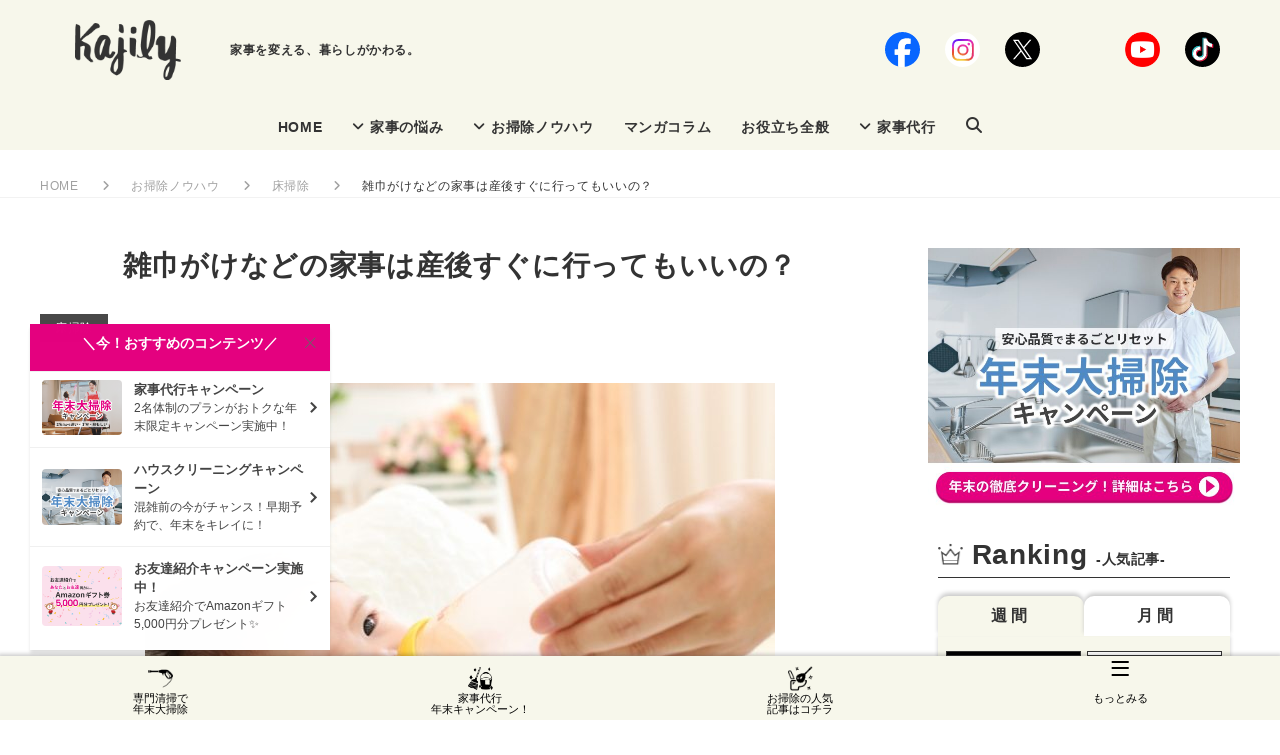

--- FILE ---
content_type: text/html; charset=UTF-8
request_url: https://www.happy-bears.com/kajily/faq/4555/
body_size: 92436
content:
 <!DOCTYPE html>
<html lang="ja">
<head>
<link href="https://www.happy-bears.com/kajily/wp-content/themes/kajily/css/fontawesome.css" rel="preload" as="style" id="fontawesome-style-css" type="text/css"><meta name='robots' content='index, follow, max-image-preview:large, max-snippet:-1, max-video-preview:-1' />

	<!-- This site is optimized with the Yoast SEO plugin v22.7 - https://yoast.com/wordpress/plugins/seo/ -->
	<title>雑巾がけなどの家事は産後すぐに行ってもいいの？ | Kajily (カジリー)</title>
	<meta name="description" content="雑巾がけなどの家事は産後すぐに行ってもいいの？ | Kajily (カジリー)" />
	<link rel="canonical" href="https://www.happy-bears.com/kajily/faq/4555/" />
	<meta property="og:locale" content="ja_JP" />
	<meta property="og:type" content="article" />
	<meta property="og:title" content="雑巾がけなどの家事は産後すぐに行ってもいいの？ | Kajily (カジリー)" />
	<meta property="og:description" content="雑巾がけなどの家事は産後すぐに行ってもいいの？ | Kajily (カジリー)" />
	<meta property="og:url" content="https://www.happy-bears.com/kajily/faq/4555/" />
	<meta property="og:site_name" content="Kajily" />
	<meta property="article:publisher" content="https://www.facebook.com/bears.cs120" />
	<meta property="article:published_time" content="2020-05-25T02:32:24+00:00" />
	<meta property="article:modified_time" content="2020-09-17T08:33:16+00:00" />
	<meta property="og:image" content="https://www.happy-bears.com/kajily/wp-content/uploads/2020/05/696770_s.jpg" />
	<meta property="og:image:width" content="640" />
	<meta property="og:image:height" content="427" />
	<meta property="og:image:type" content="image/jpeg" />
	<meta name="author" content="migiude_editor" />
	<meta name="twitter:card" content="summary_large_image" />
	<meta name="twitter:creator" content="@happybears_com" />
	<meta name="twitter:site" content="@happybears_com" />
	<meta name="twitter:label1" content="執筆者" />
	<meta name="twitter:data1" content="migiude_editor" />
	<script type="application/ld+json" class="yoast-schema-graph">{"@context":"https://schema.org","@graph":[{"@type":"Article","@id":"https://www.happy-bears.com/kajily/faq/4555/","url":"https://www.happy-bears.com/kajily/faq/4555/","name":"雑巾がけなどの家事は産後すぐに行ってもいいの？ | Kajily (カジリー)","isPartOf":{"@id":"https://www.happy-bears.com/kajily/#website"},"primaryImageOfPage":{"@id":"https://www.happy-bears.com/kajily/faq/4555/#primaryimage"},"image":{"@id":"https://www.happy-bears.com/kajily/faq/4555/#primaryimage"},"thumbnailUrl":"https://www.happy-bears.com/kajily/wp-content/uploads/2020/05/696770_s.jpg","datePublished":"2020-05-25T02:32:24+00:00","dateModified":"2020-09-17T08:33:16+00:00","author":{"@id":"https://www.happy-bears.com/kajily/#/schema/person/521c9d7f1259f18f1dd64ed3189d2c84"},"description":"雑巾がけなどの家事は産後すぐに行ってもいいの？ | Kajily (カジリー)","breadcrumb":{"@id":"https://www.happy-bears.com/kajily/faq/4555/#breadcrumb"},"inLanguage":"ja","potentialAction":[{"@type":"ReadAction","target":["https://www.happy-bears.com/kajily/faq/4555/"]}]},{"@type":"ImageObject","inLanguage":"ja","@id":"https://www.happy-bears.com/kajily/faq/4555/#primaryimage","url":"https://www.happy-bears.com/kajily/wp-content/uploads/2020/05/696770_s.jpg","contentUrl":"https://www.happy-bears.com/kajily/wp-content/uploads/2020/05/696770_s.jpg","width":640,"height":427},{"@type":"BreadcrumbList","@id":"https://www.happy-bears.com/kajily/faq/4555/#breadcrumb","itemListElement":[{"@type":"ListItem","position":1,"name":"ホーム","item":"https://www.happy-bears.com/kajily/"},{"@type":"ListItem","position":2,"name":"雑巾がけなどの家事は産後すぐに行ってもいいの？"}]},{"@type":"WebSite","@id":"https://www.happy-bears.com/kajily/#website","url":"https://www.happy-bears.com/kajily/","name":"Kajily","description":"家事を変える、暮らしがかわる。","potentialAction":[{"@type":"SearchAction","target":{"@type":"EntryPoint","urlTemplate":"https://www.happy-bears.com/kajily/?s={search_term_string}"},"query-input":"required name=search_term_string"}],"inLanguage":"ja"},{"@type":"Person","@id":"https://www.happy-bears.com/kajily/#/schema/person/521c9d7f1259f18f1dd64ed3189d2c84","name":"migiude_editor","image":{"@type":"ImageObject","inLanguage":"ja","@id":"https://www.happy-bears.com/kajily/#/schema/person/image/","url":"https://secure.gravatar.com/avatar/24565dd8806d2d1b07521c27a55d683f?s=96&d=mm&r=g","contentUrl":"https://secure.gravatar.com/avatar/24565dd8806d2d1b07521c27a55d683f?s=96&d=mm&r=g","caption":"migiude_editor"},"url":"https://www.happy-bears.com/kajily/author/migiude_editor/"}]}</script>
	<!-- / Yoast SEO plugin. -->


<script type="text/javascript">
/* <![CDATA[ */
window._wpemojiSettings = {"baseUrl":"https:\/\/s.w.org\/images\/core\/emoji\/15.0.3\/72x72\/","ext":".png","svgUrl":"https:\/\/s.w.org\/images\/core\/emoji\/15.0.3\/svg\/","svgExt":".svg","source":{"concatemoji":"https:\/\/www.happy-bears.com\/kajily\/wp-includes\/js\/wp-emoji-release.min.js?ver=6.5.3"}};
/*! This file is auto-generated */
!function(i,n){var o,s,e;function c(e){try{var t={supportTests:e,timestamp:(new Date).valueOf()};sessionStorage.setItem(o,JSON.stringify(t))}catch(e){}}function p(e,t,n){e.clearRect(0,0,e.canvas.width,e.canvas.height),e.fillText(t,0,0);var t=new Uint32Array(e.getImageData(0,0,e.canvas.width,e.canvas.height).data),r=(e.clearRect(0,0,e.canvas.width,e.canvas.height),e.fillText(n,0,0),new Uint32Array(e.getImageData(0,0,e.canvas.width,e.canvas.height).data));return t.every(function(e,t){return e===r[t]})}function u(e,t,n){switch(t){case"flag":return n(e,"\ud83c\udff3\ufe0f\u200d\u26a7\ufe0f","\ud83c\udff3\ufe0f\u200b\u26a7\ufe0f")?!1:!n(e,"\ud83c\uddfa\ud83c\uddf3","\ud83c\uddfa\u200b\ud83c\uddf3")&&!n(e,"\ud83c\udff4\udb40\udc67\udb40\udc62\udb40\udc65\udb40\udc6e\udb40\udc67\udb40\udc7f","\ud83c\udff4\u200b\udb40\udc67\u200b\udb40\udc62\u200b\udb40\udc65\u200b\udb40\udc6e\u200b\udb40\udc67\u200b\udb40\udc7f");case"emoji":return!n(e,"\ud83d\udc26\u200d\u2b1b","\ud83d\udc26\u200b\u2b1b")}return!1}function f(e,t,n){var r="undefined"!=typeof WorkerGlobalScope&&self instanceof WorkerGlobalScope?new OffscreenCanvas(300,150):i.createElement("canvas"),a=r.getContext("2d",{willReadFrequently:!0}),o=(a.textBaseline="top",a.font="600 32px Arial",{});return e.forEach(function(e){o[e]=t(a,e,n)}),o}function t(e){var t=i.createElement("script");t.src=e,t.defer=!0,i.head.appendChild(t)}"undefined"!=typeof Promise&&(o="wpEmojiSettingsSupports",s=["flag","emoji"],n.supports={everything:!0,everythingExceptFlag:!0},e=new Promise(function(e){i.addEventListener("DOMContentLoaded",e,{once:!0})}),new Promise(function(t){var n=function(){try{var e=JSON.parse(sessionStorage.getItem(o));if("object"==typeof e&&"number"==typeof e.timestamp&&(new Date).valueOf()<e.timestamp+604800&&"object"==typeof e.supportTests)return e.supportTests}catch(e){}return null}();if(!n){if("undefined"!=typeof Worker&&"undefined"!=typeof OffscreenCanvas&&"undefined"!=typeof URL&&URL.createObjectURL&&"undefined"!=typeof Blob)try{var e="postMessage("+f.toString()+"("+[JSON.stringify(s),u.toString(),p.toString()].join(",")+"));",r=new Blob([e],{type:"text/javascript"}),a=new Worker(URL.createObjectURL(r),{name:"wpTestEmojiSupports"});return void(a.onmessage=function(e){c(n=e.data),a.terminate(),t(n)})}catch(e){}c(n=f(s,u,p))}t(n)}).then(function(e){for(var t in e)n.supports[t]=e[t],n.supports.everything=n.supports.everything&&n.supports[t],"flag"!==t&&(n.supports.everythingExceptFlag=n.supports.everythingExceptFlag&&n.supports[t]);n.supports.everythingExceptFlag=n.supports.everythingExceptFlag&&!n.supports.flag,n.DOMReady=!1,n.readyCallback=function(){n.DOMReady=!0}}).then(function(){return e}).then(function(){var e;n.supports.everything||(n.readyCallback(),(e=n.source||{}).concatemoji?t(e.concatemoji):e.wpemoji&&e.twemoji&&(t(e.twemoji),t(e.wpemoji)))}))}((window,document),window._wpemojiSettings);
/* ]]> */
</script>
<link rel='stylesheet' id='sbi_styles-css' href='https://www.happy-bears.com/kajily/wp-content/plugins/instagram-feed/css/sbi-styles.min.css?ver=6.3.1' type='text/css' media='all' />
<style id='wp-emoji-styles-inline-css' type='text/css'>

	img.wp-smiley, img.emoji {
		display: inline !important;
		border: none !important;
		box-shadow: none !important;
		height: 1em !important;
		width: 1em !important;
		margin: 0 0.07em !important;
		vertical-align: -0.1em !important;
		background: none !important;
		padding: 0 !important;
	}
</style>
<link rel='stylesheet' id='wp-block-library-css' href='https://www.happy-bears.com/kajily/wp-includes/css/dist/block-library/style.min.css?ver=6.5.3' type='text/css' media='all' />
<style id='classic-theme-styles-inline-css' type='text/css'>
/*! This file is auto-generated */
.wp-block-button__link{color:#fff;background-color:#32373c;border-radius:9999px;box-shadow:none;text-decoration:none;padding:calc(.667em + 2px) calc(1.333em + 2px);font-size:1.125em}.wp-block-file__button{background:#32373c;color:#fff;text-decoration:none}
</style>
<style id='global-styles-inline-css' type='text/css'>
body{--wp--preset--color--black: #000000;--wp--preset--color--cyan-bluish-gray: #abb8c3;--wp--preset--color--white: #ffffff;--wp--preset--color--pale-pink: #f78da7;--wp--preset--color--vivid-red: #cf2e2e;--wp--preset--color--luminous-vivid-orange: #ff6900;--wp--preset--color--luminous-vivid-amber: #fcb900;--wp--preset--color--light-green-cyan: #7bdcb5;--wp--preset--color--vivid-green-cyan: #00d084;--wp--preset--color--pale-cyan-blue: #8ed1fc;--wp--preset--color--vivid-cyan-blue: #0693e3;--wp--preset--color--vivid-purple: #9b51e0;--wp--preset--gradient--vivid-cyan-blue-to-vivid-purple: linear-gradient(135deg,rgba(6,147,227,1) 0%,rgb(155,81,224) 100%);--wp--preset--gradient--light-green-cyan-to-vivid-green-cyan: linear-gradient(135deg,rgb(122,220,180) 0%,rgb(0,208,130) 100%);--wp--preset--gradient--luminous-vivid-amber-to-luminous-vivid-orange: linear-gradient(135deg,rgba(252,185,0,1) 0%,rgba(255,105,0,1) 100%);--wp--preset--gradient--luminous-vivid-orange-to-vivid-red: linear-gradient(135deg,rgba(255,105,0,1) 0%,rgb(207,46,46) 100%);--wp--preset--gradient--very-light-gray-to-cyan-bluish-gray: linear-gradient(135deg,rgb(238,238,238) 0%,rgb(169,184,195) 100%);--wp--preset--gradient--cool-to-warm-spectrum: linear-gradient(135deg,rgb(74,234,220) 0%,rgb(151,120,209) 20%,rgb(207,42,186) 40%,rgb(238,44,130) 60%,rgb(251,105,98) 80%,rgb(254,248,76) 100%);--wp--preset--gradient--blush-light-purple: linear-gradient(135deg,rgb(255,206,236) 0%,rgb(152,150,240) 100%);--wp--preset--gradient--blush-bordeaux: linear-gradient(135deg,rgb(254,205,165) 0%,rgb(254,45,45) 50%,rgb(107,0,62) 100%);--wp--preset--gradient--luminous-dusk: linear-gradient(135deg,rgb(255,203,112) 0%,rgb(199,81,192) 50%,rgb(65,88,208) 100%);--wp--preset--gradient--pale-ocean: linear-gradient(135deg,rgb(255,245,203) 0%,rgb(182,227,212) 50%,rgb(51,167,181) 100%);--wp--preset--gradient--electric-grass: linear-gradient(135deg,rgb(202,248,128) 0%,rgb(113,206,126) 100%);--wp--preset--gradient--midnight: linear-gradient(135deg,rgb(2,3,129) 0%,rgb(40,116,252) 100%);--wp--preset--font-size--small: 13px;--wp--preset--font-size--medium: 20px;--wp--preset--font-size--large: 36px;--wp--preset--font-size--x-large: 42px;--wp--preset--spacing--20: 0.44rem;--wp--preset--spacing--30: 0.67rem;--wp--preset--spacing--40: 1rem;--wp--preset--spacing--50: 1.5rem;--wp--preset--spacing--60: 2.25rem;--wp--preset--spacing--70: 3.38rem;--wp--preset--spacing--80: 5.06rem;--wp--preset--shadow--natural: 6px 6px 9px rgba(0, 0, 0, 0.2);--wp--preset--shadow--deep: 12px 12px 50px rgba(0, 0, 0, 0.4);--wp--preset--shadow--sharp: 6px 6px 0px rgba(0, 0, 0, 0.2);--wp--preset--shadow--outlined: 6px 6px 0px -3px rgba(255, 255, 255, 1), 6px 6px rgba(0, 0, 0, 1);--wp--preset--shadow--crisp: 6px 6px 0px rgba(0, 0, 0, 1);}:where(.is-layout-flex){gap: 0.5em;}:where(.is-layout-grid){gap: 0.5em;}body .is-layout-flex{display: flex;}body .is-layout-flex{flex-wrap: wrap;align-items: center;}body .is-layout-flex > *{margin: 0;}body .is-layout-grid{display: grid;}body .is-layout-grid > *{margin: 0;}:where(.wp-block-columns.is-layout-flex){gap: 2em;}:where(.wp-block-columns.is-layout-grid){gap: 2em;}:where(.wp-block-post-template.is-layout-flex){gap: 1.25em;}:where(.wp-block-post-template.is-layout-grid){gap: 1.25em;}.has-black-color{color: var(--wp--preset--color--black) !important;}.has-cyan-bluish-gray-color{color: var(--wp--preset--color--cyan-bluish-gray) !important;}.has-white-color{color: var(--wp--preset--color--white) !important;}.has-pale-pink-color{color: var(--wp--preset--color--pale-pink) !important;}.has-vivid-red-color{color: var(--wp--preset--color--vivid-red) !important;}.has-luminous-vivid-orange-color{color: var(--wp--preset--color--luminous-vivid-orange) !important;}.has-luminous-vivid-amber-color{color: var(--wp--preset--color--luminous-vivid-amber) !important;}.has-light-green-cyan-color{color: var(--wp--preset--color--light-green-cyan) !important;}.has-vivid-green-cyan-color{color: var(--wp--preset--color--vivid-green-cyan) !important;}.has-pale-cyan-blue-color{color: var(--wp--preset--color--pale-cyan-blue) !important;}.has-vivid-cyan-blue-color{color: var(--wp--preset--color--vivid-cyan-blue) !important;}.has-vivid-purple-color{color: var(--wp--preset--color--vivid-purple) !important;}.has-black-background-color{background-color: var(--wp--preset--color--black) !important;}.has-cyan-bluish-gray-background-color{background-color: var(--wp--preset--color--cyan-bluish-gray) !important;}.has-white-background-color{background-color: var(--wp--preset--color--white) !important;}.has-pale-pink-background-color{background-color: var(--wp--preset--color--pale-pink) !important;}.has-vivid-red-background-color{background-color: var(--wp--preset--color--vivid-red) !important;}.has-luminous-vivid-orange-background-color{background-color: var(--wp--preset--color--luminous-vivid-orange) !important;}.has-luminous-vivid-amber-background-color{background-color: var(--wp--preset--color--luminous-vivid-amber) !important;}.has-light-green-cyan-background-color{background-color: var(--wp--preset--color--light-green-cyan) !important;}.has-vivid-green-cyan-background-color{background-color: var(--wp--preset--color--vivid-green-cyan) !important;}.has-pale-cyan-blue-background-color{background-color: var(--wp--preset--color--pale-cyan-blue) !important;}.has-vivid-cyan-blue-background-color{background-color: var(--wp--preset--color--vivid-cyan-blue) !important;}.has-vivid-purple-background-color{background-color: var(--wp--preset--color--vivid-purple) !important;}.has-black-border-color{border-color: var(--wp--preset--color--black) !important;}.has-cyan-bluish-gray-border-color{border-color: var(--wp--preset--color--cyan-bluish-gray) !important;}.has-white-border-color{border-color: var(--wp--preset--color--white) !important;}.has-pale-pink-border-color{border-color: var(--wp--preset--color--pale-pink) !important;}.has-vivid-red-border-color{border-color: var(--wp--preset--color--vivid-red) !important;}.has-luminous-vivid-orange-border-color{border-color: var(--wp--preset--color--luminous-vivid-orange) !important;}.has-luminous-vivid-amber-border-color{border-color: var(--wp--preset--color--luminous-vivid-amber) !important;}.has-light-green-cyan-border-color{border-color: var(--wp--preset--color--light-green-cyan) !important;}.has-vivid-green-cyan-border-color{border-color: var(--wp--preset--color--vivid-green-cyan) !important;}.has-pale-cyan-blue-border-color{border-color: var(--wp--preset--color--pale-cyan-blue) !important;}.has-vivid-cyan-blue-border-color{border-color: var(--wp--preset--color--vivid-cyan-blue) !important;}.has-vivid-purple-border-color{border-color: var(--wp--preset--color--vivid-purple) !important;}.has-vivid-cyan-blue-to-vivid-purple-gradient-background{background: var(--wp--preset--gradient--vivid-cyan-blue-to-vivid-purple) !important;}.has-light-green-cyan-to-vivid-green-cyan-gradient-background{background: var(--wp--preset--gradient--light-green-cyan-to-vivid-green-cyan) !important;}.has-luminous-vivid-amber-to-luminous-vivid-orange-gradient-background{background: var(--wp--preset--gradient--luminous-vivid-amber-to-luminous-vivid-orange) !important;}.has-luminous-vivid-orange-to-vivid-red-gradient-background{background: var(--wp--preset--gradient--luminous-vivid-orange-to-vivid-red) !important;}.has-very-light-gray-to-cyan-bluish-gray-gradient-background{background: var(--wp--preset--gradient--very-light-gray-to-cyan-bluish-gray) !important;}.has-cool-to-warm-spectrum-gradient-background{background: var(--wp--preset--gradient--cool-to-warm-spectrum) !important;}.has-blush-light-purple-gradient-background{background: var(--wp--preset--gradient--blush-light-purple) !important;}.has-blush-bordeaux-gradient-background{background: var(--wp--preset--gradient--blush-bordeaux) !important;}.has-luminous-dusk-gradient-background{background: var(--wp--preset--gradient--luminous-dusk) !important;}.has-pale-ocean-gradient-background{background: var(--wp--preset--gradient--pale-ocean) !important;}.has-electric-grass-gradient-background{background: var(--wp--preset--gradient--electric-grass) !important;}.has-midnight-gradient-background{background: var(--wp--preset--gradient--midnight) !important;}.has-small-font-size{font-size: var(--wp--preset--font-size--small) !important;}.has-medium-font-size{font-size: var(--wp--preset--font-size--medium) !important;}.has-large-font-size{font-size: var(--wp--preset--font-size--large) !important;}.has-x-large-font-size{font-size: var(--wp--preset--font-size--x-large) !important;}
.wp-block-navigation a:where(:not(.wp-element-button)){color: inherit;}
:where(.wp-block-post-template.is-layout-flex){gap: 1.25em;}:where(.wp-block-post-template.is-layout-grid){gap: 1.25em;}
:where(.wp-block-columns.is-layout-flex){gap: 2em;}:where(.wp-block-columns.is-layout-grid){gap: 2em;}
.wp-block-pullquote{font-size: 1.5em;line-height: 1.6;}
</style>
<link rel='stylesheet' id='set_vk_post_autor_css-css' href='https://www.happy-bears.com/kajily/wp-content/plugins/vk-post-author-display/assets/css/vk-post-author.css?ver=1.24.1' type='text/css' media='all' />
<link rel='stylesheet' id='ez-toc-css' href='https://www.happy-bears.com/kajily/wp-content/plugins/easy-table-of-contents/assets/css/screen.min.css?ver=2.0.66.1' type='text/css' media='all' />
<style id='ez-toc-inline-css' type='text/css'>
div#ez-toc-container .ez-toc-title {font-size: 24px;}div#ez-toc-container .ez-toc-title {font-weight: 700;}div#ez-toc-container ul li {font-size: 18px;}div#ez-toc-container ul li {font-weight: 500;}div#ez-toc-container nav ul ul li {font-size: 90%;}div#ez-toc-container {background: #ffffff;border: 1px solid #ffffff;width: 100%;}div#ez-toc-container p.ez-toc-title , #ez-toc-container .ez_toc_custom_title_icon , #ez-toc-container .ez_toc_custom_toc_icon {color: #ffffff;}div#ez-toc-container ul.ez-toc-list a {color: #9999cc;}div#ez-toc-container ul.ez-toc-list a:hover {color: #9999cc;}div#ez-toc-container ul.ez-toc-list a:visited {color: #9999cc;}
</style>
<link rel='stylesheet' id='wordpress-popular-posts-css-css' href='https://www.happy-bears.com/kajily/wp-content/plugins/wordpress-popular-posts/assets/css/wpp.css?ver=6.4.2' type='text/css' media='all' />
<link rel='stylesheet' id='reset-style-css' href='https://www.happy-bears.com/kajily/wp-content/themes/kajily/css/reset.css?ver=6.5.3' type='text/css' media='all' />
<link rel='stylesheet' id='common-style-css' href='https://www.happy-bears.com/kajily/wp-content/themes/kajily/css/common.css?ver=6.5.3' type='text/css' media='all' />
<link rel='stylesheet' id='paged-style-css' href='https://www.happy-bears.com/kajily/wp-content/themes/kajily/css/pagination.css?ver=6.5.3' type='text/css' media='all' />
<link rel='stylesheet' id='slick-style-css' href='https://www.happy-bears.com/kajily/wp-content/themes/kajily/css/slick.css?ver=6.5.3' type='text/css' media='all' />
<link rel='stylesheet' id='slick-theme-style-css' href='https://www.happy-bears.com/kajily/wp-content/themes/kajily/css/slick-theme.css?ver=6.5.3' type='text/css' media='all' />
<link rel='stylesheet' id='style-css' href='https://www.happy-bears.com/kajily/wp-content/themes/kajily/css/style.css?ver=1905' type='text/css' media='all' />
<link rel='stylesheet' id='editor-css' href='https://www.happy-bears.com/kajily/wp-content/themes/kajily/css/editor-style.css?ver=1906' type='text/css' media='all' />
<link rel='stylesheet' id='vk-font-awesome-css' href='https://www.happy-bears.com/kajily/wp-content/plugins/vk-post-author-display/vendor/vektor-inc/font-awesome-versions/src/versions/6/css/all.min.css?ver=6.4.2' type='text/css' media='all' />
<script type="application/json" id="wpp-json">

{"sampling_active":1,"sampling_rate":100,"ajax_url":"https:\/\/www.happy-bears.com\/kajily\/wp-json\/wordpress-popular-posts\/v1\/popular-posts","api_url":"https:\/\/www.happy-bears.com\/kajily\/wp-json\/wordpress-popular-posts","ID":4555,"token":"100e11f5c1","lang":0,"debug":0}

</script>
<script type="text/javascript" src="https://www.happy-bears.com/kajily/wp-content/plugins/wordpress-popular-posts/assets/js/wpp.min.js?ver=6.4.2" id="wpp-js-js"></script>
<script type="text/javascript" src="https://www.happy-bears.com/kajily/wp-content/themes/kajily/js/jquery-3.3.1.min.js?ver=6.5.3" id="jquery-js"></script>
<link rel="https://api.w.org/" href="https://www.happy-bears.com/kajily/wp-json/" /><link rel="alternate" type="application/json" href="https://www.happy-bears.com/kajily/wp-json/wp/v2/posts/4555" /><link rel="EditURI" type="application/rsd+xml" title="RSD" href="https://www.happy-bears.com/kajily/xmlrpc.php?rsd" />
<meta name="generator" content="WordPress 6.5.3" />
<link rel='shortlink' href='https://www.happy-bears.com/kajily/?p=4555' />
<link rel="alternate" type="application/json+oembed" href="https://www.happy-bears.com/kajily/wp-json/oembed/1.0/embed?url=https%3A%2F%2Fwww.happy-bears.com%2Fkajily%2Ffaq%2F4555%2F" />
<link rel="alternate" type="text/xml+oembed" href="https://www.happy-bears.com/kajily/wp-json/oembed/1.0/embed?url=https%3A%2F%2Fwww.happy-bears.com%2Fkajily%2Ffaq%2F4555%2F&#038;format=xml" />
<!-- Instagram Feed CSS -->
<style type="text/css">
#sb_instagram {
    margin-top: -10px;
    margin-bottom: 10px;
}
</style>
            <style id="wpp-loading-animation-styles">@-webkit-keyframes bgslide{from{background-position-x:0}to{background-position-x:-200%}}@keyframes bgslide{from{background-position-x:0}to{background-position-x:-200%}}.wpp-widget-placeholder,.wpp-widget-block-placeholder,.wpp-shortcode-placeholder{margin:0 auto;width:60px;height:3px;background:#dd3737;background:linear-gradient(90deg,#dd3737 0%,#571313 10%,#dd3737 100%);background-size:200% auto;border-radius:3px;-webkit-animation:bgslide 1s infinite linear;animation:bgslide 1s infinite linear}</style>
            <!-- Google Tag Manager -->
<script>(function(w,d,s,l,i){w[l]=w[l]||[];w[l].push({'gtm.start':
new Date().getTime(),event:'gtm.js'});var f=d.getElementsByTagName(s)[0],
j=d.createElement(s),dl=l!='dataLayer'?'&l='+l:'';j.async=true;j.src=
'https://www.googletagmanager.com/gtm.js?id='+i+dl;f.parentNode.insertBefore(j,f);
})(window,document,'script','dataLayer','GTM-MSQZGB');</script>
<!-- End Google Tag Manager -->
<meta charset="utf-8">
<meta name="viewport" content="width=device-width,initial-scale=1.0,minimum-scale=1.0">
<meta name="format-detection" content="telephone=no">
<script type="text/javascript" src="//apis.google.com/js/plusone.js">{lang: 'ja'}</script>
<script>
$('link[as = "style"]').attr('rel','stylesheet');
</script>
</head>
<body>
  <script async src="https://pagead2.googlesyndication.com/pagead/js/adsbygoogle.js"></script>
  <!-- Google Tag Manager (noscript) -->
  <noscript><iframe src="https://www.googletagmanager.com/ns.html?id=GTM-MSQZGB"
  height="0" width="0" style="display:none;visibility:hidden"></iframe></noscript>
  <!-- End Google Tag Manager (noscript) -->
  <div id="fb-root"></div>
  <script async defer crossorigin="anonymous" src="https://connect.facebook.net/ja_JP/sdk.js#xfbml=1&version=v3.3"></script>
	<header id="header" class="hdr">
		    <div class="hdr__bg">
      <div class="hdr__flx cont__inner">
        <ul class="hdr__btnarea--tab">
          <li class="hdr__search"><i class="fas fa-search"></i></li>
        </ul>
                  <div class="hdr__logoarea">
            <a href="https://www.happy-bears.com/kajily/" class="hdr__logo">
							<img src="https://www.happy-bears.com/kajily/wp-content/uploads/2019/07/hdr-logo.png" alt="Kajily（カジリー）" width="170px">
						</a>
            <p class="hdr__note">家事を変える、暮らしがかわる。</p>
          </div>
                <div class="hdr__btnarea--pc">
          <ul class="ftr__sns">
	<li class="ftr__icon"><a href="https://www.facebook.com/bears.cs120" target="_blank"><i class="ftr__icon-sns"><img src="https://www.happy-bears.com/kajily/wp-content/themes/kajily/images/icon_facebook.svg" alt="facebookへリンク"></i></a></li>
	<li class="ftr__icon"><a href="https://www.instagram.com/bears_official_ig/" target="_blank"><i class="ftr__icon-sns"><img src="https://www.happy-bears.com/kajily/wp-content/themes/kajily/images/icon_instagram.svg" alt="Instagramへリンク"></i></a></li>
	<li class="ftr__icon"><a href="https://twitter.com/happybears_com" target="_blank"><i class="ftr__icon-sns"><img src="https://www.happy-bears.com/kajily/wp-content/themes/kajily/images/icon_twitter.svg" alt="Xへリンク"></i></a></li>
	<li class="ftr__icon"><a href="https://line.me/R/ti/p/%40blb2929m#~" target="_blank"><i class="ftr__icon-sns"><img src="https://www.happy-bears.com/kajily/wp-content/themes/kajily/images/icon_line.svg" alt="LINEへリンク"></i></a></li>
	<li class="ftr__icon"><a href="https://www.youtube.com/channel/UCQ7Oq89iJYYaF3Ttfdftwng" target="_blank"><i class="ftr__icon-sns"><img src="https://www.happy-bears.com/kajily/wp-content/themes/kajily/images/icon_youtube.png" alt="youtubeへリンク"></i></a></li>
	<li class="ftr__icon"><a href="https://www.tiktok.com/@bears_momoe" target="_blank"><i class="ftr__icon-sns"><img src="https://www.happy-bears.com/kajily/wp-content/themes/kajily/images/icon_tiktok.svg" alt="Tiktokへリンク"></i></a></li>
	</ul>        </div>
        <ul class="hdr__btnarea--tab">
					<div class="hdr__opnmnu">
						<div class="hdr__opn--bg"></div>
						<button type="button" class="hdr__opn--btn">
							<span class="hdr__opn--bar hdr__opn--bar1"></span>
							<span class="hdr__opn--bar hdr__opn--bar2"></span>
							<span class="hdr__opn--bar hdr__opn--bar3"></span>
							<span class="hdr__opnmnu--txt hdr__opn--txt">メニュー</span>
							<!--<span class="hdr__opn--cls hdr__opn--txt">CLOSE</span>-->
						</button>
					</div>
        </ul>
      </div>
    </div>
		<div class="hdr__fixed">
      <div class="hdr__fixedinner cont__inner">
        <div class="hdr__logosmallarea">
          <a href="https://www.happy-bears.com/kajily/" class="hdr__logosmall">
						<img src="https://www.happy-bears.com/kajily/wp-content/uploads/2019/07/hdr-logo.png" alt="Kajily（カジリー）" width="70px">
					</a>
        </div>
        <nav class="hdr__nav">
          <ul class="hdr__menu">
            <li class="hdr__item">
              <a href="https://www.happy-bears.com/kajily/" class="hdr__link">HOME</a>
            </li>
            <li class="hdr__smenu"><a href="https://www.happy-bears.com/kajily/category/nayami/" class="hdr__link"><i class="fas fa-angle-down angle__icon"></i>家事の悩み</a><ul class="hdr__slist"><li class="hdr__sitem"><a href="https://www.happy-bears.com/kajily/category/nayami/interview/" class="hdr__slink">体験記事</a></li><li class="hdr__sitem"><a href="https://www.happy-bears.com/kajily/category/nayami/tomobataraki/" class="hdr__slink">共働き</a></li><li class="hdr__sitem"><a href="https://www.happy-bears.com/kajily/category/nayami/kosodate/" class="hdr__slink">出産・子育て</a></li><li class="hdr__sitem"><a href="https://www.happy-bears.com/kajily/category/nayami/cooking/" class="hdr__slink">料理・洗い物</a></li></ul></li><li class="hdr__smenu"><a href="https://www.happy-bears.com/kajily/category/faq/" class="hdr__link"><i class="fas fa-angle-down angle__icon"></i>お掃除ノウハウ</a><ul class="hdr__slist"><li class="hdr__sitem"><a href="https://www.happy-bears.com/kajily/category/faq/aircon/" class="hdr__slink">エアコン掃除</a></li><li class="hdr__sitem"><a href="https://www.happy-bears.com/kajily/category/faq/movies/" class="hdr__slink">お掃除大作戦movies</a></li><li class="hdr__sitem"><a href="https://www.happy-bears.com/kajily/category/faq/bath/" class="hdr__slink">お風呂掃除</a></li><li class="hdr__sitem"><a href="https://www.happy-bears.com/kajily/category/faq/toilet/" class="hdr__slink">トイレ掃除</a></li><li class="hdr__sitem"><a href="https://www.happy-bears.com/kajily/category/faq/microwave/" class="hdr__slink">換気扇掃除</a></li><li class="hdr__sitem"><a href="https://www.happy-bears.com/kajily/category/faq/floor/" class="hdr__slink">床掃除</a></li></ul></li><li class="hdr__item"><a href="https://www.happy-bears.com/kajily/category/special/" class="hdr__link">マンガコラム</a></li><li class="hdr__item"><a href="https://www.happy-bears.com/kajily/category/life/" class="hdr__link">お役立ち全般</a></li>            <li class="hdr__smenu">
              <a href="https://www.happy-bears.com/kaji/" target="_blank" class="hdr__link"><i class="fas fa-angle-down angle__icon"></i>家事代行</a>
              <ul class="hdr__slist">
                <li class="hdr__sitem"><a href="https://www.happy-bears.com/kaji/jirei" target="_blank" class="hdr__slink">活用事例</a></li>
                <li class="hdr__sitem"><a href="https://www.happy-bears.com/lp/kaji/" target="_blank" class="hdr__slink">お試しプラン</a></li>
              </ul>
            </li>
            <li class="hdr__item hdr__btnarea--pc hdr__search">
							<i class="fas fa-search"></i>
						</li>
            <li class="hdr__item hdr__btnarea--tab">
              <ul class="ftr__sns">
	<li class="ftr__icon"><a href="https://www.facebook.com/bears.cs120" target="_blank"><i class="ftr__icon-sns"><img src="https://www.happy-bears.com/kajily/wp-content/themes/kajily/images/icon_facebook.svg" alt="facebookへリンク"></i></a></li>
	<li class="ftr__icon"><a href="https://www.instagram.com/bears_official_ig/" target="_blank"><i class="ftr__icon-sns"><img src="https://www.happy-bears.com/kajily/wp-content/themes/kajily/images/icon_instagram.svg" alt="Instagramへリンク"></i></a></li>
	<li class="ftr__icon"><a href="https://twitter.com/happybears_com" target="_blank"><i class="ftr__icon-sns"><img src="https://www.happy-bears.com/kajily/wp-content/themes/kajily/images/icon_twitter.svg" alt="Xへリンク"></i></a></li>
	<li class="ftr__icon"><a href="https://line.me/R/ti/p/%40blb2929m#~" target="_blank"><i class="ftr__icon-sns"><img src="https://www.happy-bears.com/kajily/wp-content/themes/kajily/images/icon_line.svg" alt="LINEへリンク"></i></a></li>
	<li class="ftr__icon"><a href="https://www.youtube.com/channel/UCQ7Oq89iJYYaF3Ttfdftwng" target="_blank"><i class="ftr__icon-sns"><img src="https://www.happy-bears.com/kajily/wp-content/themes/kajily/images/icon_youtube.png" alt="youtubeへリンク"></i></a></li>
	<li class="ftr__icon"><a href="https://www.tiktok.com/@bears_momoe" target="_blank"><i class="ftr__icon-sns"><img src="https://www.happy-bears.com/kajily/wp-content/themes/kajily/images/icon_tiktok.svg" alt="Tiktokへリンク"></i></a></li>
	</ul>            </li>
            <li class="hdr__follow tab-mode">
              <a href="https://feedly.com/i/subscription/feed%2Fhttps%3A%2F%2Fwww.happy-bears.com%2Fkajily%2Ffeed%2F" class="hdr__feed"><img src="https://www.happy-bears.com/kajily/wp-content/themes/kajily/images/feedly-icon.png" alt="Feedly" width="13px">Feedly</a>
              <a href="https://www.happy-bears.com/kajily/feed/" class="hdr__rss"><img src="https://www.happy-bears.com/kajily/wp-content/themes/kajily/images/rss-icon.png" alt="RSS" width="13px">RSS</a>
            </li>
             <!-- バナーハンバーガーメニュー -->
            		    <div class="menu__bnrarea">
                                    <a href="https://www.happy-bears.com/lp/kaji_trial/?utm_source=kajily&utm_medium=banner&utm_campaign=maid&utm_term=syokai&utm_content=sp05" class="bnr1127 sp-mode" target="_blank">
                <img src="https://www.happy-bears.com/kajily/wp-content/uploads/2019/12/tirial_B04.jpg" alt="">
              </a>
                  </ul>
    </div>

		<!--             <a class="bnr1127 sp-mode" style="margin-top:30px;" target="_blank" href="https://www.happy-bears.com/lp/kaji/?utm_source=kajily&utm_medium=banner&utm_campaign=syokai&utm_term=menu-yoko">
              <img src="https://www.happy-bears.com/kajily/wp-content/themes/kajily/images/bnr_04.png"></a>-->
          </ul>
        </nav>
				<div class="hdr__form">
					<div class="search">
  <div class="cont__inner">
    <form method="get" id="searchform" class="search__inputarea" action="https://www.happy-bears.com/kajily/">
      <input type="text" name="kw" id="s" class="search__input" placeholder="何を知りたい？">
      <button type="submit" id="searchsubmit" class="search__btn">
        検索
      </button>
    </form>
  </div>
</div>				</div>
      </div>
		</div>
	</header>
  	<section class="breadcrumb">
	<div class="cont__inner">
<ol class="breadcrumb__list" itemscope itemtype="http://schema.org/BreadcrumbList">
  <li itemprop="itemListElement" itemscope itemtype="http://schema.org/ListItem" class="breadcrumb__item">
  	<a href="https://www.happy-bears.com/kajily/" itemprop="item"><span itemprop="name">HOME</span></a>
  	<meta itemprop="position" content="1" />
  </li>
  
    
                <li itemprop="itemListElement" itemscope itemtype="http://schema.org/ListItem" class="breadcrumb__item">
            <a href="https://www.happy-bears.com/kajily/category/faq/" itemprop="item">
              <span itemprop="name">お掃除ノウハウ</span>
            </a>
            <meta itemprop="position" content="2" />
          </li>
            <li itemprop="itemListElement" itemscope itemtype="http://schema.org/ListItem" class="breadcrumb__item">
          <a href="https://www.happy-bears.com/kajily/category/faq/floor/" itemprop="item">
            <span itemprop="name">床掃除</span>
          </a>
          <meta itemprop="position" content="3" />
        </li>
        <li itemprop="itemListElement" itemscope itemtype="http://schema.org/ListItem" class="breadcrumb__item">
      <a href="https://www.happy-bears.com/kajily/faq/4555/" itemprop="item">
          <span itemprop="name">
        雑巾がけなどの家事は産後すぐに行ってもいいの？</span>
        <meta itemprop="position" content="3" />
      </a>
    </li>
    
    
    
  		</ol><!-- /#breadcrumb --></div></section>

  <div>
    <div class="cont__inner page-body">
      <div class="main"><section class="post sec">
      <h1 class="post__ttl cont__ttl">雑巾がけなどの家事は産後すぐに行ってもいいの？</h1>
      <p class="post__cat">床掃除</p>
    <p class="post__date"><i class="far fa-clock"></i>更新日：2020.09.17</p>
    <div class="post__img"><img width="630" height="420" src="https://www.happy-bears.com/kajily/wp-content/uploads/2020/05/696770_s-630x420.jpg" class="attachment-post-thum2 size-post-thum2 wp-post-image" alt="" decoding="async" fetchpriority="high" srcset="https://www.happy-bears.com/kajily/wp-content/uploads/2020/05/696770_s-630x420.jpg 630w, https://www.happy-bears.com/kajily/wp-content/uploads/2020/05/696770_s-240x160.jpg 240w, https://www.happy-bears.com/kajily/wp-content/uploads/2020/05/696770_s.jpg 640w" sizes="(max-width: 630px) 100vw, 630px" /></div>
    <div class="sec__body post__body">
    
<p>出産を終えた体は、思った以上に疲弊しています。産後1ヶ月半から2ヶ月までの「産褥期」は、体を回復させるために負担のない生活をする必要があります。そのため、雑巾がけなど全身を動かす家事は控えた方がよいとされています。<br><br><span class="marker__2"><strong>困ったときは、家事代行サービスなど外部サービスに依頼するのも一つの手です。</strong></span></p>



<div id="ez-toc-container" class="ez-toc-v2_0_66_1 counter-hierarchy ez-toc-counter ez-toc-custom ez-toc-container-direction">
<div class="ez-toc-title-container"><p class="ez-toc-title">目次</p>
</div><nav><ul class='ez-toc-list ez-toc-list-level-1 ' ><li class='ez-toc-page-1 ez-toc-heading-level-2'><a class="ez-toc-link ez-toc-heading-1" href="#i-1" title="体が妊娠前の状態に回復するまでは安静に">体が妊娠前の状態に回復するまでは安静に</a></li><li class='ez-toc-page-1 ez-toc-heading-level-2'><a class="ez-toc-link ez-toc-heading-2" href="#i-2" title="産後すぐに雑巾がけなどで動くと体と心に大きなダメージを受けるリスクがある">産後すぐに雑巾がけなどで動くと体と心に大きなダメージを受けるリスクがある</a></li><li class='ez-toc-page-1 ez-toc-heading-level-2'><a class="ez-toc-link ez-toc-heading-3" href="#i-3" title="産後は無理しないで家事代行サービスなども利用">産後は無理しないで家事代行サービスなども利用</a></li><li class='ez-toc-page-1 ez-toc-heading-level-2'><a class="ez-toc-link ez-toc-heading-4" href="#i-4" title="（まとめ）雑巾がけなどの家事は産後すぐに行ってもいいの？">（まとめ）雑巾がけなどの家事は産後すぐに行ってもいいの？</a></li></ul></nav></div>
<h2 class="wp-block-heading"><span class="ez-toc-section" id="i-1"></span>体が妊娠前の状態に回復するまでは安静に<span class="ez-toc-section-end"></span></h2>



<p><span class="marker__2"><strong>産後すぐから、大体2ヶ月までの時期は、ママの体を妊娠前の状態に戻すために無理しないで生活する産褥期と呼ばれる時期です。</strong></span>産婦人科でも、産褥期は安静にして負担のかかった子宮や骨盤をスムーズに元通りに戻すように指導されています。<br><br>産後2週間目位までは、子宮が元の大きさに戻ろうとして収縮を繰り返したり、悪露という分泌物が排出されたりして、程度に個人差はありますが下腹部痛や貧血、めまいなどが頻繁に起こります。この時期は<span class="marker__2"><strong>育児だけに専念して、体を動かす家事などは極力やらないようにして布団を敷いたままにし、横になって体を休めなければなりません。</strong></span><br><br>産後3週間目に入ると、少しずつ体の回復も進んでくるので<span class="marker__2"><strong>食器洗いや洗濯など簡単で体の負担が少ない家事は徐々に始めてもよい</strong></span>とされています。しかし、まだ無理をすると体調が崩れてしまうこともあるので、<span class="marker__2"><strong>重たいものを持つことや雑巾がけなど全身を動かす家事は控えたほうがよい</strong></span>のです。<br><br>産後1ヶ月程度経つと、掃除機をかけるなど少しずつ家事の範囲を広げていきます。<span class="marker__2"><strong>産婦人科での1ヶ月検診で異常がないようなら、そろそろ雑巾がけなど妊娠前と同じような感じで家事を行っていきます。</strong></span></p>



<h2 class="wp-block-heading"><span class="ez-toc-section" id="i-2"></span>産後すぐに雑巾がけなどで動くと体と心に大きなダメージを受けるリスクがある<span class="ez-toc-section-end"></span></h2>



<div class="wp-block-image"><figure class="aligncenter"><img decoding="async" width="640" height="428" src="https://www.happy-bears.com/kajily/wp-content/uploads/2020/05/2230586_s.jpg" alt="" class="wp-image-8253" srcset="https://www.happy-bears.com/kajily/wp-content/uploads/2020/05/2230586_s.jpg 640w, https://www.happy-bears.com/kajily/wp-content/uploads/2020/05/2230586_s-240x160.jpg 240w, https://www.happy-bears.com/kajily/wp-content/uploads/2020/05/2230586_s-630x420.jpg 630w" sizes="(max-width: 640px) 100vw, 640px" /></figure></div>



<p><span class="marker__2"><strong>産後無理して雑巾がけなどの家事を行うと、ママの体と心は大きなダメージを受けるリスクが高まります。</strong></span><br><br>お腹の中で、赤ちゃんが育つにつれて出産前の実に2倍から2.5倍も子宮が大きく膨らみます。更に、出産時には骨盤が大きく広がって緩み、不安定な状態になる上に赤ちゃんの重みでかなり負担もかかっています。産後子宮や骨盤は1ヶ月程かかって出産前の状態に戻るため、<span class="marker__2"><strong>無理に体を動かすと子宮や骨盤の戻りが遅くなります。</strong></span><br><br>産後は1週間位、悪露（おろ）といってお腹の中で赤ちゃんをカバーしてくれた分泌液などが、赤黒い血液のような感じで排出されています。<span class="marker__2"><strong>通常は1週間で収まる悪露が、体を動かしたことでなかなか止まらずに体の回復が遅れることがあるのです。</strong></span><br><br>その結果、子宮復古不全が起こり感染症にかかって発熱する場合や、腹痛に苦しむ場合もあります。子宮復古不全になると、抗生剤の投与や子宮内の悪露を除去する治療が必要となるケースもあるのです。<br><br>そして、産後は骨盤ベルトを締めて安静にしていないとベルトが緩んで骨盤が広がったままになり、下半身が以前より横に大きくなってしまうリスクもあるのです。<br><br>また、<span class="marker__2"><strong>産後休まないと慣れない育児と家事で心も追い詰められ、産後うつになってしまう可能性もある</strong></span>のです。</p>



<h2 class="wp-block-heading"><span class="ez-toc-section" id="i-3"></span>産後は無理しないで家事代行サービスなども利用<span class="ez-toc-section-end"></span></h2>



<p>出産して身軽になると、妊娠中はできなかった家事がやっとできるという気持ちになるものです。<br>しかし、妊娠中に子宮や骨盤などに大きな負荷がかかっていたので、出産後体は思った以上に疲弊しています。ここで無理をして家事をこなすと、産後の肥立ちが悪くなりその後の生活に支障をきたす場合もあります。<span class="marker__2"><strong>産褥期が終わるまでは、できるだけ安静に過ごす必要があります。</strong></span><br><br>その間の家事は、ご主人や両親など家族や親戚に協力してもらうのが望ましいですが、家庭の事情でなかなか協力が得られない場合もあるでしょう。<br><br><span class="marker__2"><strong>そ</strong><strong>んな時は、家事代行サービスを利用してみるのも良い方法の一つです。</strong></span><br>家事に長けたスタッフが効率よく掃除などを行ってくれるので、免疫力の低い赤ちゃんが過ごす部屋もキレイに、清潔に保つことができます。費用はかかりますが、キレイな部屋で過ごすことで気持ちもゆったりとして、産後うつ予防にも繋がるため検討してみましょう。</p>



<h2 class="wp-block-heading"><span class="ez-toc-section" id="i-4"></span>（まとめ）雑巾がけなどの家事は産後すぐに行ってもいいの？<span class="ez-toc-section-end"></span></h2>



<ol class="num-list__bd1">
<li>産後は産褥期を過ぎるまでは雑巾がけは控える。<br />産後の体は、妊娠出産でかなり負荷がかかって疲れています。<span class="marker__2"><strong>産後は雑巾がけなどの家事は控え、産褥期を過ぎるまでは体に負担がかからないように、安静にしていることが大事</strong></span>です。<br /><br /></li>
<li>体が妊娠前の状態に回復するまでは安静に。<br />産後2ヶ月位は産褥期と呼ばれ、妊娠前の状態に体を回復させるために必要な期間です。<span class="marker__2"><strong>家事は軽いものから少しずつ始め、雑巾がけは1ヶ月後くらいに検診で異常がなければ行ってもよい</strong></span>でしょう。<br /><br /></li>
<li>産後すぐに雑巾がけなどで動くと体と心が大きなダメージを受けるリスクがある。<br />体が妊娠前に戻るには、約2ヶ月かかります。<span class="marker__2"><strong>産後すぐに雑巾がけなどで体を動かすと、産後の肥立ちが悪くなって体調を崩したり、病気を発症したりして治療が必要となるリスク</strong></span>が高まることがあります。<br /><br /></li>
<li>産後は無理しないで家事代行サービスなども利用。<br />産褥期は家族などに家事をサポートしてもらい、ゆったりと体を休めることが大事です。<span class="marker__2"><strong> 家族の協力が得られない場合は、自分で無理してやるのではなく家事代行サービスなどに頼りましょう。</strong></span></li>
</ol>
  </div>
  <div class="post__info">
                              <div class="cta">
<!--        <p class="cta__ttl">あなたの暮らしを定期的にサポート</p>-->
        <div class="cta__cont">
          <div class="cta__txtarea">
                          <a href="https://www.happy-bears.com/lp/kaji_trial/?utm_source=kajily&utm_medium=cta&utm_campaign=kaji&utm_term=syokai1" class="" target="_blank">
                <img src="https://www.happy-bears.com/kajily/wp-content/uploads/2019/07/CTA_01_650_200.jpg" alt="" class="cta__img">
                <img src="https://www.happy-bears.com/kajily/wp-content/uploads/2019/07/cta_01-1_650_450.jpg" alt="" class="cta__img--sp">
              </a>
                                  </div>
          <p class="cta__link"><a href="https://www.happy-bears.com/lp/kaji_trial/?utm_source=kajily&utm_medium=cta&utm_campaign=kaji&utm_term=syokai1" class="cta__btn" target="_blank">詳しい使い方はこちら</a></p>
        </div>
      </div>
                <div class="post__tagarea">
      <p class="post__tagttl">
        <i class="cont__ttl--icon"><img src="https://www.happy-bears.com/kajily/wp-content/themes/kajily/images/icon_tag.png" alt=""></i>
        <span class="cont__ttl--main">Keyword</span>
        <span class="cont__ttl--sub">-キーワード-</span>
      </p>
      <ul class="tag__list">
      <li class="tag__item"><a href="https://www.happy-bears.com/kajily/tag/tag1/" class="tag__link"># 掃除</a></li><li class="tag__item"><a href="https://www.happy-bears.com/kajily/tag/%e5%ae%b6%e4%ba%8b%e4%bb%a3%e8%a1%8c%e3%82%b5%e3%83%bc%e3%83%93%e3%82%b9/" class="tag__link"># 家事代行サービス</a></li><li class="tag__item"><a href="https://www.happy-bears.com/kajily/tag/%e7%94%a3%e5%be%8c/" class="tag__link"># 産後</a></li>      </ul>
    </div>
				  </div>
  </section>
<section class="main__pickup cont__sec">
  <h4 class="cont__ttl">
    <i class="cont__ttl--icon"><img src="https://www.happy-bears.com/kajily/wp-content/themes/kajily/images/icon_relation.png" alt=""></i>
    <span class="cont__ttl--main">Related</span>
    <span class="cont__ttl--sub">-関連記事-</span>
  </h4>
      <div class="post-3col">
    <ul class="post-3col__list">
                      <li class="post-3col__item">
          <a href="https://www.happy-bears.com/kajily/nayami/interview/12462/" class="post-3col__link">
            <div class="post-3col__imgarea">
                              <img width="240" height="160" src="https://www.happy-bears.com/kajily/wp-content/uploads/2025/10/d32a7399d0ff3c273e989704341b5b28-240x160.jpg" class="attachment-post-thum size-post-thum wp-post-image" alt="【体験レビュー】おそうじ美人GREENで母へ贈る、エアコンクリーニング体験" decoding="async" loading="lazy" srcset="https://www.happy-bears.com/kajily/wp-content/uploads/2025/10/d32a7399d0ff3c273e989704341b5b28-240x160.jpg 240w, https://www.happy-bears.com/kajily/wp-content/uploads/2025/10/d32a7399d0ff3c273e989704341b5b28-630x420.jpg 630w" sizes="(max-width: 240px) 100vw, 240px" />                          </div>
            <div class="post-3col__txtarea">
              <h5 class="post-3col__ttl">【体験レビュー】おそうじ美人GREENで母へ贈る、エアコンクリーニング体験</h5>
              <p class="post-3col__txt pc-tab-mode">家事代行のベアーズが提供するハウスクリーニングギフト「おそうじ美人GREEN」。母へのプレゼントとし</p>
              <p class="post-3col__txt sp-mode">家事代行のベアーズが提供するハウスクリーニングギフト「おそう</p>
              <div class="post-3col__txt--flx"><p class="post-3col__date"><i class="far fa-clock"></i>2025.10.31</p>
              <p class="column__pr--side"></p>
              </div>
            </div>
          </a>
        </li>
                      <li class="post-3col__item">
          <a href="https://www.happy-bears.com/kajily/faq/12245/" class="post-3col__link">
            <div class="post-3col__imgarea">
                              <img width="240" height="160" src="https://www.happy-bears.com/kajily/wp-content/uploads/2024/11/23129544_m-240x160.jpg" class="attachment-post-thum size-post-thum wp-post-image" alt="レンジフード掃除は自分でできる？それとも業者に頼むべき？換気扇のプロ掃除がおすすめな理由" decoding="async" loading="lazy" srcset="https://www.happy-bears.com/kajily/wp-content/uploads/2024/11/23129544_m-240x160.jpg 240w, https://www.happy-bears.com/kajily/wp-content/uploads/2024/11/23129544_m-768x512.jpg 768w, https://www.happy-bears.com/kajily/wp-content/uploads/2024/11/23129544_m-1536x1024.jpg 1536w, https://www.happy-bears.com/kajily/wp-content/uploads/2024/11/23129544_m-630x420.jpg 630w, https://www.happy-bears.com/kajily/wp-content/uploads/2024/11/23129544_m.jpg 1920w" sizes="(max-width: 240px) 100vw, 240px" />                          </div>
            <div class="post-3col__txtarea">
              <h5 class="post-3col__ttl">レンジフード掃除は自分でできる？それとも業者に頼むべき？換気扇のプロ掃除がおすすめな理由</h5>
              <p class="post-3col__txt pc-tab-mode">レンジフード掃除は自分でできる？それとも業者に頼むべき？換気扇の油汚れを放置すると吸い込み力低下や劣</p>
              <p class="post-3col__txt sp-mode">レンジフード掃除は自分でできる？それとも業者に頼むべき？換気</p>
              <div class="post-3col__txt--flx"><p class="post-3col__date"><i class="far fa-clock"></i>2025.09.01</p>
              <p class="column__pr--side"></p>
              </div>
            </div>
          </a>
        </li>
                      <li class="post-3col__item">
          <a href="https://www.happy-bears.com/kajily/faq/aircon/11374/" class="post-3col__link">
            <div class="post-3col__imgarea">
                              <img width="240" height="160" src="https://www.happy-bears.com/kajily/wp-content/uploads/2025/01/22264721_m-240x160.jpg" class="attachment-post-thum size-post-thum wp-post-image" alt="エアコンの室外機がうるさい原因は？騒音の理由と対処方法を徹底解説" decoding="async" loading="lazy" srcset="https://www.happy-bears.com/kajily/wp-content/uploads/2025/01/22264721_m-240x160.jpg 240w, https://www.happy-bears.com/kajily/wp-content/uploads/2025/01/22264721_m-630x420.jpg 630w" sizes="(max-width: 240px) 100vw, 240px" />                          </div>
            <div class="post-3col__txtarea">
              <h5 class="post-3col__ttl">エアコンの室外機がうるさい原因は？騒音の理由と対処方法を徹底解説</h5>
              <p class="post-3col__txt pc-tab-mode">エアコンからの「ガタガタ」や「ポコポコ」といった音に悩む方も多いのではないでしょうか。特にアパートや...</p>
              <p class="post-3col__txt sp-mode">エアコンからの「ガタガタ」や「ポコポコ」といった音に悩む方も...</p>
              <div class="post-3col__txt--flx"><p class="post-3col__date"><i class="far fa-clock"></i>2025.02.10</p>
              <p class="column__pr--side"></p>
              </div>
            </div>
          </a>
        </li>
                      <li class="post-3col__item">
          <a href="https://www.happy-bears.com/kajily/faq/aircon/11402/" class="post-3col__link">
            <div class="post-3col__imgarea">
                              <img width="240" height="160" src="https://www.happy-bears.com/kajily/wp-content/uploads/2025/02/31624750_m-240x160.jpg" class="attachment-post-thum size-post-thum wp-post-image" alt="エアコンが涼しくならない・冷えない原因と効かない時の対処法を徹底解説" decoding="async" loading="lazy" srcset="https://www.happy-bears.com/kajily/wp-content/uploads/2025/02/31624750_m-240x160.jpg 240w, https://www.happy-bears.com/kajily/wp-content/uploads/2025/02/31624750_m-768x512.jpg 768w, https://www.happy-bears.com/kajily/wp-content/uploads/2025/02/31624750_m-1536x1024.jpg 1536w, https://www.happy-bears.com/kajily/wp-content/uploads/2025/02/31624750_m-630x420.jpg 630w, https://www.happy-bears.com/kajily/wp-content/uploads/2025/02/31624750_m.jpg 1920w" sizes="(max-width: 240px) 100vw, 240px" />                          </div>
            <div class="post-3col__txtarea">
              <h5 class="post-3col__ttl">エアコンが涼しくならない・冷えない原因と効かない時の対処法を徹底解説</h5>
              <p class="post-3col__txt pc-tab-mode">「エアコンをつけてもなかなか部屋が涼しくならない。」
「冷房が効いているはずなのに生ぬるい風しか出...</p>
              <p class="post-3col__txt sp-mode">「エアコンをつけてもなかなか部屋が涼しくならない。」
「冷...</p>
              <div class="post-3col__txt--flx"><p class="post-3col__date"><i class="far fa-clock"></i>2025.02.10</p>
              <p class="column__pr--side"></p>
              </div>
            </div>
          </a>
        </li>
                      <li class="post-3col__item">
          <a href="https://www.happy-bears.com/kajily/faq/aircon/11127/" class="post-3col__link">
            <div class="post-3col__imgarea">
                              <img width="240" height="160" src="https://www.happy-bears.com/kajily/wp-content/uploads/2024/12/2121933_m-240x160.jpg" class="attachment-post-thum size-post-thum wp-post-image" alt="エアコンの結露はなぜ起こる？原因と対策・水滴の予防方法を解説" decoding="async" loading="lazy" srcset="https://www.happy-bears.com/kajily/wp-content/uploads/2024/12/2121933_m-240x160.jpg 240w, https://www.happy-bears.com/kajily/wp-content/uploads/2024/12/2121933_m-768x512.jpg 768w, https://www.happy-bears.com/kajily/wp-content/uploads/2024/12/2121933_m-1536x1025.jpg 1536w, https://www.happy-bears.com/kajily/wp-content/uploads/2024/12/2121933_m-630x420.jpg 630w, https://www.happy-bears.com/kajily/wp-content/uploads/2024/12/2121933_m.jpg 1920w" sizes="(max-width: 240px) 100vw, 240px" />                          </div>
            <div class="post-3col__txtarea">
              <h5 class="post-3col__ttl">エアコンの結露はなぜ起こる？原因と対策・水滴の予防方法を解説</h5>
              <p class="post-3col__txt pc-tab-mode">「エアコン吹き出し口から水が飛んできた」「ルームエアコンで結露が起こり、水漏れに悩んでいる…」といっ...</p>
              <p class="post-3col__txt sp-mode">「エアコン吹き出し口から水が飛んできた」「ルームエアコンで結...</p>
              <div class="post-3col__txt--flx"><p class="post-3col__date"><i class="far fa-clock"></i>2024.12.30</p>
              <p class="column__pr--side"></p>
              </div>
            </div>
          </a>
        </li>
                      <li class="post-3col__item">
          <a href="https://www.happy-bears.com/kajily/faq/10928/" class="post-3col__link">
            <div class="post-3col__imgarea">
                              <img width="240" height="160" src="https://www.happy-bears.com/kajily/wp-content/uploads/2024/11/img16-240x160.jpg" class="attachment-post-thum size-post-thum wp-post-image" alt="大掃除が捗る！アルカリ電解水のメリット・デメリット" decoding="async" loading="lazy" srcset="https://www.happy-bears.com/kajily/wp-content/uploads/2024/11/img16-240x160.jpg 240w, https://www.happy-bears.com/kajily/wp-content/uploads/2024/11/img16-768x512.jpg 768w, https://www.happy-bears.com/kajily/wp-content/uploads/2024/11/img16-630x420.jpg 630w, https://www.happy-bears.com/kajily/wp-content/uploads/2024/11/img16.jpg 1200w" sizes="(max-width: 240px) 100vw, 240px" />                          </div>
            <div class="post-3col__txtarea">
              <h5 class="post-3col__ttl">大掃除が捗る！アルカリ電解水のメリット・デメリット</h5>
              <p class="post-3col__txt pc-tab-mode">最近、薬局や100円ショップで目にすることの多い「アルカリ電解水」
人や環境にやさしいことで有名で...</p>
              <p class="post-3col__txt sp-mode">最近、薬局や100円ショップで目にすることの多い「アルカリ電...</p>
              <div class="post-3col__txt--flx"><p class="post-3col__date"><i class="far fa-clock"></i>2024.12.30</p>
              <p class="column__pr--side"></p>
              </div>
            </div>
          </a>
        </li>
          </ul>
  </div>
  </section>

<!-- // バナー表示-->
		      <div class="main__bnrarea">
        <ul class="main__flx">
                                  <li class="main__bnr pc-tab-mode">
              <a href="https://www.happy-bears.com/lp/kaji_trial/?utm_source=kajily&utm_medium=banner&utm_campaign=maid&utm_term=syokai&utm_content=pcsp06" target="_blank">
                <img src="https://www.happy-bears.com/kajily/wp-content/uploads/2019/12/trial_C04.jpg" alt="">
              </a>
            </li>
                        <li class="main__bnr sp-mode">
              <a href="https://www.happy-bears.com/lp/kaji_trial/?utm_source=kajily&utm_medium=banner&utm_campaign=maid&utm_term=syokai&utm_content=pcsp06" target="_blank" class="sp-mode">
                <img src="https://www.happy-bears.com/kajily/wp-content/uploads/2019/12/tirial_B04.jpg" alt="">
              </a>
            </li>
                              </ul>
      </div>
		<!--<a class="bnr1127 pc-mode" target="_blank" href="https://www.happy-bears.com/lp/kaji/?utm_source=kajily&utm_medium=banner&utm_campaign=syokai&utm_term=kiji-yoko">
  <img src="https://www.happy-bears.com/kajily/wp-content/themes/kajily/images/bnr_01.jpg"></a>
<a class="bnr1127 sp-mode" target="_blank" style="margin-bottom:50px;" href="https://www.happy-bears.com/lp/kaji/?utm_source=kajily&utm_medium=banner&utm_campaign=syokai&utm_term=kiji-seihou">
  <img src="https://www.happy-bears.com/kajily/wp-content/themes/kajily/images/bnr_02.jpg"></a>-->


<section class="main__pickup cont__sec">
          <p class="cont__ttl">
        <i class="cont__ttl--icon"><img src="https://www.happy-bears.com/kajily/wp-content/themes/kajily/images/icon_pickup.png" alt=""></i>
        <span class="cont__ttl--main">Pick Up</span>
        <span class="cont__ttl--sub">-ピックアップ-</span>
      </p>
            <div class="post-3col">
      <ul class="post-3col__list">
                            <li class="post-3col__item">
            <a href="https://www.happy-bears.com/kajily/nayami/interview/9244/" class="post-3col__link">
              <div class="post-3col__imgarea">
                                  <img width="240" height="160" src="https://www.happy-bears.com/kajily/wp-content/uploads/2023/01/22686401_m-240x160.jpg" class="attachment-post-thum size-post-thum wp-post-image" alt="【体験談】ベアーズの家事代行初回お試しプランは、快適な暮らしへの第一歩" decoding="async" loading="lazy" srcset="https://www.happy-bears.com/kajily/wp-content/uploads/2023/01/22686401_m-240x160.jpg 240w, https://www.happy-bears.com/kajily/wp-content/uploads/2023/01/22686401_m-768x512.jpg 768w, https://www.happy-bears.com/kajily/wp-content/uploads/2023/01/22686401_m-630x420.jpg 630w, https://www.happy-bears.com/kajily/wp-content/uploads/2023/01/22686401_m.jpg 1920w" sizes="(max-width: 240px) 100vw, 240px" />                              </div>
              <div class="post-3col__txtarea">
                                  <p class="post-3col__ttl">【体験談】ベアーズの家事代行初回お試しプランは、快適な暮らしへの第一歩</p>
                                <p class="post-3col__txt pc-tab-mode">ベアーズの「家事代行初回お試しプラン」の体験談をHさんにインタビュー。共働きで1歳の娘を育てるHさん</p>
                <p class="post-3col__txt sp-mode">ベアーズの「家事代行初回お試しプラン」の体験談をHさんにイン</p>
                <div class="post-3col__txt--flx"><p class="post-3col__date"><i class="far fa-clock"></i>2023.01.19</p>
                <p class="column__pr"></p>
                </div>
              </div>
            </a>
          </li>
                            <li class="post-3col__item">
            <a href="https://www.happy-bears.com/kajily/life/9200/" class="post-3col__link">
              <div class="post-3col__imgarea">
                                  <img width="240" height="160" src="https://www.happy-bears.com/kajily/wp-content/uploads/2022/12/austin-distel-wD1LRb9OeEo-unsplash-240x160.jpg" class="attachment-post-thum size-post-thum wp-post-image" alt="福利厚生の事例８選｜従業員の満足度が高いユニークな福利厚生とは" decoding="async" loading="lazy" srcset="https://www.happy-bears.com/kajily/wp-content/uploads/2022/12/austin-distel-wD1LRb9OeEo-unsplash-240x160.jpg 240w, https://www.happy-bears.com/kajily/wp-content/uploads/2022/12/austin-distel-wD1LRb9OeEo-unsplash.jpg 600w" sizes="(max-width: 240px) 100vw, 240px" />                              </div>
              <div class="post-3col__txtarea">
                                  <p class="post-3col__ttl">福利厚生の事例８選｜従業員の満足度が高いユニークな福利厚生とは</p>
                                <p class="post-3col__txt pc-tab-mode">
企業が活動するにあたり、従業員は最も重要な財産といえます。優秀な人材が長く働きやすい環境を築くため...</p>
                <p class="post-3col__txt sp-mode">
企業が活動するにあたり、従業員は最も重要な財産といえます。...</p>
                <div class="post-3col__txt--flx"><p class="post-3col__date"><i class="far fa-clock"></i>2022.12.22</p>
                <p class="column__pr"></p>
                </div>
              </div>
            </a>
          </li>
                            <li class="post-3col__item">
            <a href="https://www.happy-bears.com/kajily/faq/aircon/8989/" class="post-3col__link">
              <div class="post-3col__imgarea">
                                  <img width="240" height="160" src="https://www.happy-bears.com/kajily/wp-content/uploads/2022/04/8573e8996cd2d1d57663c8b10ed9a8a2-240x160.jpg" class="attachment-post-thum size-post-thum wp-post-image" alt="冷房の使い始めに注意！エアコン掃除や試運転がポイント！【クリーニングサービス体験談も】" decoding="async" loading="lazy" srcset="https://www.happy-bears.com/kajily/wp-content/uploads/2022/04/8573e8996cd2d1d57663c8b10ed9a8a2-240x160.jpg 240w, https://www.happy-bears.com/kajily/wp-content/uploads/2022/04/8573e8996cd2d1d57663c8b10ed9a8a2-630x420.jpg 630w" sizes="(max-width: 240px) 100vw, 240px" />                              </div>
              <div class="post-3col__txtarea">
                                  <p class="post-3col__ttl">冷房の使い始めに注意！エアコン掃除や試運転がポイント！【クリーニングサービス体験談も】</p>
                                <p class="post-3col__txt pc-tab-mode">
夏への準備、エアコンは試運転した方がいいって本当？



季節は5月。夏はまだ先のこと……と思って...</p>
                <p class="post-3col__txt sp-mode">
夏への準備、エアコンは試運転した方がいいって本当？



...</p>
                <div class="post-3col__txt--flx"><p class="post-3col__date"><i class="far fa-clock"></i>2022.05.09</p>
                <p class="column__pr"></p>
                </div>
              </div>
            </a>
          </li>
                            <li class="post-3col__item">
            <a href="https://www.happy-bears.com/kajily/nayami/interview/8901/" class="post-3col__link">
              <div class="post-3col__imgarea">
                                  <img width="240" height="160" src="https://www.happy-bears.com/kajily/wp-content/uploads/2022/02/974344a4d0ac56db172f894fd2452061-240x160.jpg" class="attachment-post-thum size-post-thum wp-post-image" alt="【体験談】子どもと過ごせる時間が増えた！家事代行は自分を大切にするためのサービス" decoding="async" loading="lazy" srcset="https://www.happy-bears.com/kajily/wp-content/uploads/2022/02/974344a4d0ac56db172f894fd2452061-240x160.jpg 240w, https://www.happy-bears.com/kajily/wp-content/uploads/2022/02/974344a4d0ac56db172f894fd2452061-630x420.jpg 630w" sizes="(max-width: 240px) 100vw, 240px" />                              </div>
              <div class="post-3col__txtarea">
                                  <p class="post-3col__ttl">【体験談】子どもと過ごせる時間が増えた！家事代行は自分を大切にするためのサービス</p>
                                <p class="post-3col__txt pc-tab-mode">
こんにちは、家事代行のベアーズです。



共働き夫婦の中には、「仕事と育児で忙しくて家事まで手が...</p>
                <p class="post-3col__txt sp-mode">
こんにちは、家事代行のベアーズです。



共働き夫婦の中...</p>
                <div class="post-3col__txt--flx"><p class="post-3col__date"><i class="far fa-clock"></i>2022.02.10</p>
                <p class="column__pr"></p>
                </div>
              </div>
            </a>
          </li>
                            <li class="post-3col__item">
            <a href="https://www.happy-bears.com/kajily/nayami/interview/8864/" class="post-3col__link">
              <div class="post-3col__imgarea">
                                  <img width="240" height="160" src="https://www.happy-bears.com/kajily/wp-content/uploads/2022/01/After_9-240x160.jpg" class="attachment-post-thum size-post-thum wp-post-image" alt="【体験談】家事代行を頼んで時間と心にゆとりができた！帰宅の瞬間が癒しに" decoding="async" loading="lazy" srcset="https://www.happy-bears.com/kajily/wp-content/uploads/2022/01/After_9-240x160.jpg 240w, https://www.happy-bears.com/kajily/wp-content/uploads/2022/01/After_9-630x420.jpg 630w" sizes="(max-width: 240px) 100vw, 240px" />                              </div>
              <div class="post-3col__txtarea">
                                  <p class="post-3col__ttl">【体験談】家事代行を頼んで時間と心にゆとりができた！帰宅の瞬間が癒しに</p>
                                <p class="post-3col__txt pc-tab-mode">
こんにちは、家事代行のベアーズです。





オフィスで働くOさん。ご夫婦で共働き...</p>
                <p class="post-3col__txt sp-mode">
こんにちは、家事代行のベアーズです。




...</p>
                <div class="post-3col__txt--flx"><p class="post-3col__date"><i class="far fa-clock"></i>2022.01.31</p>
                <p class="column__pr"></p>
                </div>
              </div>
            </a>
          </li>
                            <li class="post-3col__item">
            <a href="https://www.happy-bears.com/kajily/life/8829/" class="post-3col__link">
              <div class="post-3col__imgarea">
                                  <img width="240" height="160" src="https://www.happy-bears.com/kajily/wp-content/uploads/2021/12/slidebean-TpGIpUF67po-unsplash-1-240x160.jpg" class="attachment-post-thum size-post-thum wp-post-image" alt="ウェルビーイングに貢献する福利厚生とは？社員の生産性を高める5つの例" decoding="async" loading="lazy" srcset="https://www.happy-bears.com/kajily/wp-content/uploads/2021/12/slidebean-TpGIpUF67po-unsplash-1-240x160.jpg 240w, https://www.happy-bears.com/kajily/wp-content/uploads/2021/12/slidebean-TpGIpUF67po-unsplash-1-630x420.jpg 630w, https://www.happy-bears.com/kajily/wp-content/uploads/2021/12/slidebean-TpGIpUF67po-unsplash-1.jpg 700w" sizes="(max-width: 240px) 100vw, 240px" />                              </div>
              <div class="post-3col__txtarea">
                                  <p class="post-3col__ttl">ウェルビーイングに貢献する福利厚生とは？社員の生産性を高める5つの例</p>
                                <p class="post-3col__txt pc-tab-mode">
近年、働く上でのウェルビーイング（幸福感や満足感）の重要性が注目されるようになってきました。従業...</p>
                <p class="post-3col__txt sp-mode">
近年、働く上でのウェルビーイング（幸福感や満足感）の重要...</p>
                <div class="post-3col__txt--flx"><p class="post-3col__date"><i class="far fa-clock"></i>2022.01.07</p>
                <p class="column__pr"></p>
                </div>
              </div>
            </a>
          </li>
              </ul>
        </div>
  </section></div>
<div id="side" class="side pc-tab-mode">
   <!-- ウィジェット追加 -->
  <!-- バナー -->
  		      <div class="side__block">
        <ul class="main__flx">
                                  <li class="side__bnr">
              <a href="https://www.happy-bears.com/campaign/105/?utm_source=kajily&utm_medium=banner&utm_campaign=house&utm_term=house-osouji2025" target="_blank">
                <img src="https://www.happy-bears.com/kajily/wp-content/uploads/2020/02/e1678d5f3b0f0a759a400102d2e44847.jpg" alt="">
              </a>
            </li>
                  </ul>
      </div>
		    <!-- 人気記事 -->
  <div id="sideFix">
    <div class="side__block">
                  <div class="popular-side">
        <p class="side__ttl">
          <i class="side__ttl--icon"><img src="https://www.happy-bears.com/kajily/wp-content/themes/kajily/images/icon_ranking.png" alt=""></i>
          <span class="side__ttl--main">Ranking</span>
          <span class="side__ttl--sub">-人気記事-</span>
        </p>
				<div class="side-tabs">
						<input id="all" type="radio" name="side-tabs__item" checked>
						<label class="side-tabs__item" for="all">
							週間
						</label>

						<input id="programming" type="radio" name="side-tabs__item">
						<label class="side-tabs__item" for="programming">
							月間
						</label>

						<div class="side-tabs__content" id="all_content">
							<div class="side-tabs__line">
								<p class="side-tabs__line--black"></p>
								<p class="side-tabs__line--white"></p>
							</div>
								<ul class="wpp-list">
<li class="side__item--pop"><a href="https://www.happy-bears.com/kajily/faq/2141/" class="side__link"><div class="side__img"><img src="https://www.happy-bears.com/kajily/wp-content/uploads/2019/10/41d9d1db7f93135ad221dcc606c0994f-630x420.jpg" alt="【お風呂掃除】面倒な石鹸カスの落とし方は？きれいにする方法を伝授"></div><div class="side__txtarea"><p class="side__popttl">【お風呂掃除】面倒な石鹸カスの落とし方は？きれいにする方法を伝授</p></div></a></li><li class="side__item--pop"><a href="https://www.happy-bears.com/kajily/faq/2134/" class="side__link"><div class="side__img"><img src="https://www.happy-bears.com/kajily/wp-content/uploads/2019/10/c701d00424857db0b288cd5c9e36b6bd_s-630x420.jpg" alt="お風呂のカビ掃除にキッチンハイターは使えるの？"></div><div class="side__txtarea"><p class="side__popttl">お風呂のカビ掃除にキッチンハイターは使えるの？</p></div></a></li><li class="side__item--pop"><a href="https://www.happy-bears.com/kajily/nayami/2332/" class="side__link"><div class="side__img"><img src="https://www.happy-bears.com/kajily/wp-content/uploads/2019/11/c565ce857b083be9dc09c3ba40f81d30_s-630x420.jpg" alt="買い置きしておくと便利な日持ちする食材リスト15選｜おすすめのストック食品"></div><div class="side__txtarea"><p class="side__popttl">買い置きしておくと便利な日持ちする食材リスト15選｜おすすめのストック食品</p></div></a></li><li class="side__item--pop"><a href="https://www.happy-bears.com/kajily/life/3434/" class="side__link"><div class="side__img"><img src="https://www.happy-bears.com/kajily/wp-content/uploads/2019/11/jacob-postuma-yaA1X2sPvz4-unsplash-630x420.jpg" alt="健康的な生活を送るためのスケジュールとは？理想な1日はこれ！"></div><div class="side__txtarea"><p class="side__popttl">健康的な生活を送るためのスケジュールとは？理想な1日はこれ！</p></div></a></li><li class="side__item--pop"><a href="https://www.happy-bears.com/kajily/faq/toilet/2146/" class="side__link"><div class="side__img"><img src="https://www.happy-bears.com/kajily/wp-content/uploads/2019/10/81e1c6a528c3f23b3d7392cead51177f_s-630x360.jpg" alt="トイレ掃除でキッチンハイターを使うと黄ばみや茶色い汚れは落ちる？"></div><div class="side__txtarea"><p class="side__popttl">トイレ掃除でキッチンハイターを使うと黄ばみや茶色い汚れは落ちる？</p></div></a></li>
</ul>						</div>
						<div class="side-tabs__content" id="programming_content">
							<div class="side-tabs__line">
								<p class="side-tabs__line--white"></p>
								<p class="side-tabs__line--black"></p>
							</div>
								<ul class="wpp-list">
<li class="side__item--pop"><a href="https://www.happy-bears.com/kajily/faq/2134/" class="side__link"><div class="side__img"><img src="https://www.happy-bears.com/kajily/wp-content/uploads/2019/10/c701d00424857db0b288cd5c9e36b6bd_s-630x420.jpg" alt="お風呂のカビ掃除にキッチンハイターは使えるの？"></div><div class="side__txtarea"><p class="side__popttl">お風呂のカビ掃除にキッチンハイターは使えるの？</p></div></a></li><li class="side__item--pop"><a href="https://www.happy-bears.com/kajily/faq/2141/" class="side__link"><div class="side__img"><img src="https://www.happy-bears.com/kajily/wp-content/uploads/2019/10/41d9d1db7f93135ad221dcc606c0994f-630x420.jpg" alt="【お風呂掃除】面倒な石鹸カスの落とし方は？きれいにする方法を伝授"></div><div class="side__txtarea"><p class="side__popttl">【お風呂掃除】面倒な石鹸カスの落とし方は？きれいにする方法を伝授</p></div></a></li><li class="side__item--pop"><a href="https://www.happy-bears.com/kajily/nayami/2332/" class="side__link"><div class="side__img"><img src="https://www.happy-bears.com/kajily/wp-content/uploads/2019/11/c565ce857b083be9dc09c3ba40f81d30_s-630x420.jpg" alt="買い置きしておくと便利な日持ちする食材リスト15選｜おすすめのストック食品"></div><div class="side__txtarea"><p class="side__popttl">買い置きしておくと便利な日持ちする食材リスト15選｜おすすめのストック食品</p></div></a></li><li class="side__item--pop"><a href="https://www.happy-bears.com/kajily/faq/toilet/2146/" class="side__link"><div class="side__img"><img src="https://www.happy-bears.com/kajily/wp-content/uploads/2019/10/81e1c6a528c3f23b3d7392cead51177f_s-630x360.jpg" alt="トイレ掃除でキッチンハイターを使うと黄ばみや茶色い汚れは落ちる？"></div><div class="side__txtarea"><p class="side__popttl">トイレ掃除でキッチンハイターを使うと黄ばみや茶色い汚れは落ちる？</p></div></a></li><li class="side__item--pop"><a href="https://www.happy-bears.com/kajily/faq/2092/" class="side__link"><div class="side__img"><img src="https://www.happy-bears.com/kajily/wp-content/uploads/2019/10/cb6ecb8114cb0a23a11cc8cdba79e46f_s-630x420.jpg" alt="浴槽の黄ばみの原因とは？簡単・効果的な落とし方や予防するためのコツを紹介"></div><div class="side__txtarea"><p class="side__popttl">浴槽の黄ばみの原因とは？簡単・効果的な落とし方や予防するためのコツを紹介</p></div></a></li>
</ul>						</div>
				</div>				
      </div>
    </div>
		
    <!-- 新着記事/関連記事 -->
    <div class="side__block pc-mode">
          
      <!-- トップのみ新着記事 -->
         
      <div class="new-side">
        <p class="side__ttl">
          <i class="side__ttl--icon"><img src="https://www.happy-bears.com/kajily/wp-content/themes/kajily/images/icon_new.png" alt=""></i>
          <span class="side__ttl--main">Related</span>
          <span class="side__ttl--sub">-関連記事-</span>
        </p>
        <ul class="side__newlist">
            <li class="side__newitem">
              <a href="https://www.happy-bears.com/kajily/faq/1243/" class="side__link">
                <div class="side__newimgarea">
                                      <img width="240" height="160" src="https://www.happy-bears.com/kajily/wp-content/uploads/2019/09/bb19701b554405ea86cff43c303990c3-240x160.jpg" class="attachment-post-thum size-post-thum wp-post-image" alt="中性洗剤_換気扇" decoding="async" loading="lazy" />                                  </div>
                <div class="side__newtxtarea">
                  <p class="side__newttl">中性洗剤で換気扇の掃除はできる？</p>
                  <p class="column__pr--side"></p>
  <!--
                  <p class="side__newtxt pc-tab-mode">
換気扇やレンジフードの掃除の仕方を調べていると様々な方法や洗剤の種類が紹介されていて、どれが良いのかわからなくなるかも...</p>
                  <p class="side__newtxt sp-mode">
換気扇やレンジフードの掃除の仕方を調べていると様々な方法や...</p>
  -->
                </div>
              </a>
            </li>
                        <li class="side__newitem">
              <a href="https://www.happy-bears.com/kajily/faq/1695/" class="side__link">
                <div class="side__newimgarea">
                                      <img width="240" height="160" src="https://www.happy-bears.com/kajily/wp-content/uploads/2019/09/27aaed2575976c0d86343af7df0994ab_s-240x160.jpg" class="attachment-post-thum size-post-thum wp-post-image" alt="キッチンの換気扇、どれくらいの頻度での掃除が正解？" decoding="async" loading="lazy" />                                  </div>
                <div class="side__newtxtarea">
                  <p class="side__newttl">キッチンの換気扇、どれくらいの頻度での掃...</p>
                  <p class="column__pr--side"></p>
  <!--
                  <p class="side__newtxt pc-tab-mode">
キッチンは、家のなかでも汚れがたまりやすい場所のひとつ。特に、目につきにくい「換気扇」は、つい掃除を忘れてしまうところ...</p>
                  <p class="side__newtxt sp-mode">
キッチンは、家のなかでも汚れがたまりやすい場所のひとつ。特...</p>
  -->
                </div>
              </a>
            </li>
                        <li class="side__newitem">
              <a href="https://www.happy-bears.com/kajily/faq/floor/2632/" class="side__link">
                <div class="side__newimgarea">
                                      <img width="240" height="160" src="https://www.happy-bears.com/kajily/wp-content/uploads/2019/11/2632-240x160.jpg" class="attachment-post-thum size-post-thum wp-post-image" alt="雑巾がけは体を鍛えるため保育園で取り入れる" decoding="async" loading="lazy" srcset="https://www.happy-bears.com/kajily/wp-content/uploads/2019/11/2632-240x160.jpg 240w, https://www.happy-bears.com/kajily/wp-content/uploads/2019/11/2632-630x420.jpg 630w" sizes="(max-width: 240px) 100vw, 240px" />                                  </div>
                <div class="side__newtxtarea">
                  <p class="side__newttl">雑巾がけは保育園で行なうべきなの？</p>
                  <p class="column__pr--side"></p>
  <!--
                  <p class="side__newtxt pc-tab-mode">

最近の子供は雑巾がけができないという子も多いといいます。



これは筋力の低下や環境の変化も影響しています。


...</p>
                  <p class="side__newtxt sp-mode">

最近の子供は雑巾がけができないという子も多いといいます。...</p>
  -->
                </div>
              </a>
            </li>
                      </ul>
              </div>
      
    </div>
    <!-- SNS -->
      <!-- SNS -->
  <div class="side__block sns-side">
    <p class="side__ttl">
      <i class="side__ttl--icon"><img src="https://www.happy-bears.com/kajily/wp-content/themes/kajily/images/icon_sns.png" alt=""></i>
      <span class="side__ttl--main">SNS</span>
      <span class="side__ttl--sub side__ttl--sns">-ベアーズの公式SNS-</span>
    </p>
    <div class="side__snsarea">
      <div class="tw-page">
        <a class="twitter-timeline" data-lang="ja" data-height="130px" data-theme="light" href="http://twitter.com/happybears_com">Tweets by happybears_com</a> <script async src="https://platform.twitter.com/widgets.js" charset="utf-8"></script>
      </div>
      <div class="fb-page">
        <div class="fb-page" data-href="https://www.facebook.com/bears.cs120" data-tabs="timeline" data-width="340px" data-height="130px" data-small-header="false" data-adapt-container-width="true" data-hide-cover="false" data-show-facepile="true"><blockquote cite="https://www.facebook.com/bears.cs120" class="fb-xfbml-parse-ignore"><a href="https://www.facebook.com/bears.cs120">株式会社ベアーズ</a></blockquote></div>
      </div>
    </div>
  </div>    <!-- メディア -->
      <!-- メディア -->
    <div class="side__block media-side">
    <p class="side__ttl">
      <i class="side__ttl--icon"><img src="https://www.happy-bears.com/kajily/wp-content/themes/kajily/images/icon_media.png" alt=""></i>
      <span class="side__ttl--main">Media</span>
            <span class="side__ttl--sub side__ttl--media">-メディアをフォローする-</span>
    </p>
    <div class="side__follow">
      <a href="https://feedly.com/i/subscription/feed%2Fhttps%3A%2F%2Fwww.happy-bears.com%2Fkajily%2Ffeed%2F" class="side__feed"><img src="https://www.happy-bears.com/kajily/wp-content/themes/kajily/images/feedly-icon.png" alt="Feedly" width="13px">Feedly</a>
      <a href="https://www.happy-bears.com/kajily/feed/" class="side__rss"><img src="https://www.happy-bears.com/kajily/wp-content/themes/kajily/images/rss-icon.png" alt="RSS" width="13px">RSS</a>
    </div>
  </div>    <!-- バナー -->
    					      <div class="side__block">
        <ul class="main__flx">
                                  <li class="side__bnr side__bnr--btm">
              <a href="https://bears-saiyou.net/jobfind-pc/?utm_source=kajily&utm_medium=banner&utm_campaign=staff&utm_term=saiyou&utm_content=pc03" target="_blank">
                <img src="https://www.happy-bears.com/kajily/wp-content/uploads/2020/02/83584723f00f75843026237a4536341f.png" alt="ベアーズスタッフ採用バナーsp">
              </a>
            </li>
                  </ul>
      </div>
					  </div>
</div></div>
</div>
<footer class="ftr">
	  <div class="cont__inner">
    <div class="ftr__main pc-mode">
      <div class="ftr__logoarea">
        <a href="https://www.happy-bears.com/kajily/" class="ftr__logo">
					<img src="https://www.happy-bears.com/kajily/wp-content/uploads/2019/07/hdr-logo.png" alt="Kajily（カジリー）" width="170px">
				</a>
        <p class="ftr__txt">家事を変える、暮らしがかわる。</p>
      </div>
      <div class="ftr__linkarea">
        <ul class="ftr__sns">
	<li class="ftr__icon"><a href="https://www.facebook.com/bears.cs120" target="_blank"><i class="ftr__icon-sns"><img src="https://www.happy-bears.com/kajily/wp-content/themes/kajily/images/icon_facebook.svg" alt="facebookへリンク"></i></a></li>
	<li class="ftr__icon"><a href="https://www.instagram.com/bears_official_ig/" target="_blank"><i class="ftr__icon-sns"><img src="https://www.happy-bears.com/kajily/wp-content/themes/kajily/images/icon_instagram.svg" alt="Instagramへリンク"></i></a></li>
	<li class="ftr__icon"><a href="https://twitter.com/happybears_com" target="_blank"><i class="ftr__icon-sns"><img src="https://www.happy-bears.com/kajily/wp-content/themes/kajily/images/icon_twitter.svg" alt="Xへリンク"></i></a></li>
	<li class="ftr__icon"><a href="https://line.me/R/ti/p/%40blb2929m#~" target="_blank"><i class="ftr__icon-sns"><img src="https://www.happy-bears.com/kajily/wp-content/themes/kajily/images/icon_line.svg" alt="LINEへリンク"></i></a></li>
	<li class="ftr__icon"><a href="https://www.youtube.com/channel/UCQ7Oq89iJYYaF3Ttfdftwng" target="_blank"><i class="ftr__icon-sns"><img src="https://www.happy-bears.com/kajily/wp-content/themes/kajily/images/icon_youtube.png" alt="youtubeへリンク"></i></a></li>
	<li class="ftr__icon"><a href="https://www.tiktok.com/@bears_momoe" target="_blank"><i class="ftr__icon-sns"><img src="https://www.happy-bears.com/kajily/wp-content/themes/kajily/images/icon_tiktok.svg" alt="Tiktokへリンク"></i></a></li>
	</ul>      </div>
    </div>
    <div class="ftr__navarea">
      <nav class="ftr__nav">
        <ul class="ftr__menu cont__inner">
          <li class="ftr__item"><a href="https://www.happy-bears.com/kajily/category/nayami/" class="ftr__link">家事の悩み</a></li><li class="ftr__item"><a href="https://www.happy-bears.com/kajily/category/faq/" class="ftr__link">お掃除ノウハウ</a></li><li class="ftr__item"><a href="https://www.happy-bears.com/kajily/category/special/" class="ftr__link">マンガコラム</a></li><li class="ftr__item"><a href="https://www.happy-bears.com/kajily/category/life/" class="ftr__link">お役立ち全般</a></li>        </ul>
      </nav>
    </div>
<!--    <div class="ftr__info">
      <div class="ftr__infoarea">
      </div>
    </div>  -->
  </div>
  <div class="ftr__menu2area">
    <div class="ftr__menu2">
      <div class="menu-%e3%83%95%e3%83%83%e3%82%bf%e3%83%bc%e3%83%a1%e3%83%8b%e3%83%a5%e3%83%bc2-container"><ul id="menu-%e3%83%95%e3%83%83%e3%82%bf%e3%83%bc%e3%83%a1%e3%83%8b%e3%83%a5%e3%83%bc2" class="menu"><li id="menu-item-408" class="menu-item menu-item-type-custom menu-item-object-custom menu-item-408"><a target="_blank" rel="noopener" href="https://www.happy-bears.com/">家事代行のベアーズ</a></li>
<li id="menu-item-409" class="menu-item menu-item-type-custom menu-item-object-custom menu-item-409"><a target="_blank" rel="noopener" href="https://www.happy-bears.com/kaji/">家事代行・家政婦</a></li>
<li id="menu-item-410" class="menu-item menu-item-type-custom menu-item-object-custom menu-item-410"><a target="_blank" rel="noopener" href="https://www.happy-bears.com/houseclean/">ハウスクリーニング</a></li>
<li id="menu-item-431" class="menu-item menu-item-type-custom menu-item-object-custom menu-item-431"><a target="_blank" rel="noopener" href="https://www.happy-bears.com/jirei/">家事代行の活用事例</a></li>
<li id="menu-item-432" class="menu-item menu-item-type-custom menu-item-object-custom menu-item-432"><a target="_blank" rel="noopener" href="https://www.happy-bears.com/lp/kaji/">家事代行お試しプラン</a></li>
</ul></div>    </div>
  </div>
  <div class="ftr__menu1area">
    <div class="ftr__menu1 cont__inner">
      <div class="menu-%e3%83%95%e3%83%83%e3%82%bf%e3%83%bc%e3%83%a1%e3%83%8b%e3%83%a5%e3%83%bc1-container"><ul id="menu-%e3%83%95%e3%83%83%e3%82%bf%e3%83%bc%e3%83%a1%e3%83%8b%e3%83%a5%e3%83%bc1" class="menu"><li id="menu-item-405" class="menu-item menu-item-type-custom menu-item-object-custom menu-item-405"><a target="_blank" rel="noopener" href="https://www.happy-bears.com/privacy">個人情報保護ポリシー</a></li>
<li id="menu-item-406" class="menu-item menu-item-type-custom menu-item-object-custom menu-item-406"><a target="_blank" rel="noopener" href="https://www.happy-bears.com/contact">ご相談・お問合せ</a></li>
</ul></div>    </div>
  </div>
  <div class="ftr__copyrightarea">
    <p class="ftr__copyright">Copyright Kajily All Right Reserved</p>
  </div>
</footer>

<!-- //フッター固定メニュー -->
<p class="return-top">
	<a href="#" data-scroll><img src="https://www.happy-bears.com/kajily/wp-content/themes/kajily/images/return-topbtn.png" alt="ページ上部へ戻る" width="50px"></a>
</p>
<!-- Instagram Feed JS -->
<script type="text/javascript">
var sbiajaxurl = "https://www.happy-bears.com/kajily/wp-admin/admin-ajax.php";
</script>
<script type="text/javascript" src="https://www.happy-bears.com/kajily/wp-content/themes/kajily/js/smooth-scroll.min.js?ver=6.5.3" id="smooth-scroll-js"></script>
<script type="text/javascript" src="https://www.happy-bears.com/kajily/wp-content/themes/kajily/js/jquery.matchHeight-min.js?ver=6.5.3" id="match-height-js"></script>
<script type="text/javascript" src="https://www.happy-bears.com/kajily/wp-content/themes/kajily/js/script.js?ver=6.5.3" id="common-script-js"></script>
<script type="text/javascript" src="https://www.happy-bears.com/kajily/wp-content/themes/kajily/js/swiper.min.js?ver=6.5.3" id="swiper-js-js"></script>
<script type="text/javascript" src="https://www.happy-bears.com/kajily/wp-content/themes/kajily/js/slick.min.js?ver=6.5.3" id="slick-js-js"></script>
<script>
$(document).ready(function() {
    $('ins.adsbygoogle').each(function() {
    (adsbygoogle = window.adsbygoogle || []).push({});
    });
});
</script>
</body>
</html>

--- FILE ---
content_type: text/css
request_url: https://www.happy-bears.com/kajily/wp-content/themes/kajily/css/common.css?ver=6.5.3
body_size: 7005
content:
@charset "UTF-8";html{font-size:13px}body{color:#333;overflow-x:hidden;font-family:"游ゴシック",YuGothic,"ヒラギノ角ゴ Pro","Hiragino Kaku Gothic Pro","メイリオ","Meiryo",sans-serif;font-weight:500;letter-spacing:.05em}*{-webkit-box-sizing:border-box;box-sizing:border-box}h1,h2,h3,h4,h5,h6{font-size:13px;line-height:1.3}p{line-height:1.5}a{text-decoration:none}li,ul{list-style:none;padding:0}img{max-width:100%;height:auto}@media screen and (min-width:641px){.sp-mode{display:none!important}}@media screen and (min-width:769px){.tab-mode{display:none!important}}@media screen and (max-width:768px){.pc-mode{display:none!important}}@media screen and (max-width:640px){.pc-tab-mode{display:none!important}}.clearfix{*zoom:1}.clearfix:after{content:"";display:table;clear:both}.page-body{display:-webkit-box;display:-ms-flexbox;display:flex;-ms-flex-wrap:wrap;flex-wrap:wrap;-webkit-box-pack:justify;-ms-flex-pack:justify;justify-content:space-between;margin:0 auto 0;width:100%}@media screen and (min-width:769px){.page-body{margin:10px auto 0;max-width:95%;width:1200px}}@media screen and (min-width:641px){.page-body{margin:20px auto 0}}@media screen and (min-width:769px){.page-body{margin:20px auto 0}}@media screen and (min-width:1101px){.page-body{margin:20px auto 0}}.cont__inner{width:95%;margin:0 auto}@media screen and (min-width:1101px){.cont__inner{max-width:95%;width:1200px;margin:0 auto}}.cont__inner--sp{width:95%;margin:0 auto}.cont__ttl,.cont__ttl--bdnon{font-size:24px;font-size:1.84615rem;font-weight:700;text-align:center;margin-bottom:20px}@media screen and (min-width:641px){.cont__ttl,.cont__ttl--bdnon{font-size:28px;font-size:2.15385rem;margin-bottom:30px}}.cont__ttl--bdnon{border-bottom:none}.cont__ttl--icon{vertical-align:middle}.cont__ttl--icon img{width:25px}.cont__ttl--sub{display:block;margin-top:5px;font-size:.5em}.cont__sttl{font-size:20px;font-size:1.53846rem;font-weight:700;border-bottom:2px solid #ccf;margin:0 10px 20px;padding:0 0 5px 0}@media screen and (min-width:641px){.cont__sttl{font-size:24px;font-size:1.84615rem;margin:0 30px 30px;padding:0 0 10px 0}}.cont__ssttl{font-size:18px;font-size:1.38462rem;color:#333;text-align:left;margin-bottom:20px;padding:5px 0 5px 5px;border-left:2px solid #ccf}@media screen and (min-width:641px){.cont__ssttl{font-size:20px;font-size:1.53846rem;margin:0 30px 30px 30px;padding:5px 0 5px 15px}}.cont__sssttl{font-size:16px;font-size:1.23077rem;color:#333;text-align:left;margin-bottom:20px;padding-left:10px}@media screen and (min-width:641px){.cont__sssttl{font-size:18px;font-size:1.38462rem;margin-bottom:20px;padding-left:30px}}.cont__txt,.cont__txt--center,.cont__txt--mbnon{color:#333;line-height:1.8;margin-bottom:30px;padding:0 10px}@media screen and (min-width:641px){.cont__txt,.cont__txt--center,.cont__txt--mbnon{font-size:16px;font-size:1.23077rem;margin-bottom:40px;padding:0 30px}}.cont__txt--mbnon{margin-bottom:0}.cont__txt--center{text-align:center}.cont__sec{margin-bottom:60px}.cont__separator{display:block;width:40px;height:5px;margin:0 auto 40px;background:#333}.hdr{position:relative;color:#333}@media screen and (max-width:1100px){.hdr{position:fixed;top:0;left:0;width:100%;z-index:1000}}.hdr img{vertical-align:bottom}.hdr__bg{background:#f7f7eb;padding:15px}@media screen and (min-width:1101px){.hdr__bg{padding:20px 0}}.hdr__flx{display:-webkit-box;display:-ms-flexbox;display:flex;-webkit-box-pack:justify;-ms-flex-pack:justify;justify-content:space-between;-webkit-box-align:center;-ms-flex-align:center;align-items:center}.hdr__logoarea{display:-webkit-box;display:-ms-flexbox;display:flex;-webkit-box-align:center;-ms-flex-align:center;align-items:center}@media screen and (max-width:1100px){.hdr__logoarea{display:block;max-height:64px}}.hdr__logoarea img{display:block;margin:0 auto}.hdr__logo{display:block}.hdr__logo:hover{opacity:.8}@media screen and (max-width:1100px){.hdr__logo{text-align:center;padding-right:0}}.hdr__logo img{max-width:70%}@media screen and (max-width:1100px){.hdr__logo img{max-height:54px;width:auto}}.hdr__note{display:block;font-size:12px;font-size:.92308rem;font-weight:700;margin-left:20px}@media screen and (max-width:1100px){.hdr__note{font-size:10px;font-size:.76923rem;margin:0 auto}}.hdr__btnarea,.hdr__btnarea--pc,.hdr__btnarea--tab{display:-webkit-box;display:-ms-flexbox;display:flex;-webkit-box-align:center;-ms-flex-align:center;align-items:center;-webkit-box-pack:center;-ms-flex-pack:center;justify-content:center}@media screen and (max-width:1100px){.hdr__btnarea--pc{display:none}}.hdr__btnarea--tab{width:30px;display:block}@media screen and (min-width:1101px){.hdr__btnarea--tab{display:none}}.hdr__search{font-size:24px;font-size:1.84615rem;color:#333}.hdr__search:hover{cursor:pointer;opacity:.7}@media screen and (min-width:1101px){.hdr__search{font-size:16px;font-size:1.23077rem;margin-right:20px;padding:0 15px}}.hdr__mail{margin-right:15px}@media screen and (min-width:641px){.hdr__mail{margin-right:20px}}@media screen and (max-width:640px){.hdr__mail img{width:30px}}.hdr__opnbtn{font-size:32px;font-size:2.46154rem;color:#333}@media screen and (min-width:641px){.hdr__opnbtn{font-size:42px;font-size:3.23077rem}}.hdr__fixed{top:100%;left:0;z-index:999;width:100%;background:#f7f7eb}.hdr__fixedinner{display:-webkit-box;display:-ms-flexbox;display:flex;-webkit-box-pack:justify;-ms-flex-pack:justify;justify-content:space-between;-webkit-box-align:center;-ms-flex-align:center;align-items:center}.hdr__logosmallarea{display:none}@media screen and (max-width:1100px){.hdr__logosmallarea{display:none!important}}.hdr__logosmall{display:block}.hdr__logosmall:hover{opacity:.8}.hdr__link{font-size:16px;font-size:1.23077rem;display:block;color:#333;padding:15px 0 15px 0;-webkit-transition:0.3s ease-out;-o-transition:0.3s ease-out;transition:0.3s ease-out}@media screen and (min-width:1101px){.hdr__link{font-size:14px;font-size:1.07692rem;padding:20px 15px 0 15px;text-align:center;font-weight:700}}.hdr__link:after{content:""}@media screen and (min-width:1101px){.hdr__link:after{display:block;padding:0 15px;margin-top:12px;margin-left:-15px;width:0%;height:4px;background-color:transparent;-webkit-transition:0.3s ease-out;-o-transition:0.3s ease-out;transition:0.3s ease-out}}.hdr__link:hover:after{width:0%}@media screen and (min-width:1101px){.hdr__link:hover:after{width:100%;background-color:#333}}.hdr__smenu{position:relative}.hdr__slist{display:none}@media screen and (min-width:1101px){.hdr__slist{position:absolute;margin:0;top:100%;left:0%;width:100%;z-index:10000}}.hdr__slink{font-size:15px;font-size:1.15385rem;display:block;padding:10px 15px;background:rgba(247,247,235,.9);color:#a1a1a1;-webkit-transition:0.3s ease-out;-o-transition:0.3s ease-out;transition:0.3s ease-out}.hdr__slink:hover{color:#333}@media screen and (min-width:1101px){.hdr__slink{font-size:13px;font-size:1rem;padding:15px 0;text-align:center}.hdr__slink:hover{font-weight:700}}.hdr__follow{display:-webkit-box;display:-ms-flexbox;display:flex;-ms-flex-wrap:wrap;flex-wrap:wrap;-webkit-box-align:center;-ms-flex-align:center;align-items:center;-webkit-box-pack:justify;-ms-flex-pack:justify;justify-content:space-between;margin-top:10px}.hdr__feed{font-size:14px;font-size:1.07692rem;background:#999;display:-webkit-box;display:-ms-flexbox;display:flex;-webkit-box-align:center;-ms-flex-align:center;align-items:center;-webkit-box-pack:center;-ms-flex-pack:center;justify-content:center;color:#FFF;width:47%;height:40px}.hdr__feed img{margin-right:5px}.hdr__feed:hover{opacity:.7}.hdr__rss{font-size:14px;font-size:1.07692rem;background:#999;display:-webkit-box;display:-ms-flexbox;display:flex;-webkit-box-align:center;-ms-flex-align:center;align-items:center;-webkit-box-pack:center;-ms-flex-pack:center;justify-content:center;color:#FFF;width:47%;height:40px}.hdr__rss img{margin-right:5px}.hdr__rss:hover{opacity:.7}.search{position:absolute;top:100%;left:0;z-index:999;width:100%;display:none;background:#f2f2f2;padding:20px}@media screen and (max-width:1100px){.search{padding:20px 0}}@media screen and (max-width:640px){.search{top:94px}}.search__txt{text-align:right;margin-bottom:5px}@media screen and (max-width:1100px){.search__txt{display:none}}.search__txt a{color:#333;text-decoration:underline}.search__txt a:hover{text-decoration:none}.search__inputarea{text-align:right}@media screen and (max-width:1100px){.search__inputarea{text-align:center}}.search__input{padding:10px;border:none;width:70%}@media screen and (min-width:1101px){.search__input{width:300px}}.search__btn{background:#333;color:#FFF;padding:0;margin-left:0;border:solid 1px #333;width:80px;height:35px;-webkit-transition:0.3s ease-out;-o-transition:0.3s ease-out;transition:0.3s ease-out}.search__btn:hover{cursor:pointer;background:#FFF;color:#333}.ftr{background:#f2f2f2;padding:30px 0 20px}@media screen and (min-width:641px){.ftr{padding:40px 0 0 0}}.ftr__txt{text-align:center;font-size:12px;font-size:.92308rem;color:#333;font-weight:700}.ftr__logoarea{display:block;width:100%;text-align:center;margin-bottom:20px}@media screen and (max-width:768px){.ftr__logoarea{width:50%}}.ftr__logo{display:inline-block;margin-bottom:10px}.ftr__logo:hover{opacity:.7}.ftr__linkarea{display:-webkit-box;display:-ms-flexbox;display:flex;-webkit-box-align:center;-ms-flex-align:center;align-items:center;-webkit-box-pack:center;-ms-flex-pack:center;justify-content:center;margin-bottom:30px}.ftr__sns{display:-webkit-box;display:-ms-flexbox;display:flex;padding:20px 0}@media screen and (min-width:1101px){.ftr__sns{padding:0 20px}}.ftr__icon:not(:last-child){margin-right:10px}@media screen and (min-width:1101px){.ftr__icon:not(:last-child){margin-right:25px}}.ftr__icon a{font-size:28px;font-size:2.15385rem;display:block;color:#FFF;border-radius:50%;width:35px;height:35px}.ftr__icon a:hover{opacity:.7}@media screen and (min-width:1101px){.ftr__icon a{font-size:22px;font-size:1.69231rem}}.ftr__icon-sns{width:100%}.ftr__infottl{font-size:16px;font-size:1.23077rem;color:#333;font-weight:700;line-height:1;margin-bottom:10px}@media screen and (min-width:641px){.ftr__infottl{font-size:18px;font-size:1.38462rem}}@media screen and (max-width:640px){.ftr__infottl{text-align:center}}.ftr__infoarea{display:-webkit-box;display:-ms-flexbox;display:flex;-ms-flex-wrap:wrap;flex-wrap:wrap;margin-bottom:40px;-webkit-box-align:center;-ms-flex-align:center;align-items:center;-webkit-box-pack:justify;-ms-flex-pack:justify;justify-content:space-between}@media screen and (min-width:641px){.ftr__infoarea{-ms-flex-wrap:nowrap;flex-wrap:nowrap}}@media screen and (max-width:640px){.ftr__infoarea{text-align:center}}@media screen and (max-width:640px){.ftr__img{margin:0 auto 20px auto}}.ftr__img a:hover{opacity:.8}.ftr__txtarea{margin-left:0;width:100%}@media screen and (min-width:641px){.ftr__txtarea{margin-left:30px;width:auto}}.ftr__note{font-size:12px;font-size:.92308rem;color:#333;margin-bottom:10px}.ftr__infolink{font-size:12px;font-size:.92308rem;color:#333;text-decoration:none}.ftr__infolink:hover{text-decoration:underline}.ftr__nav{width:100%;margin-bottom:25px}@media screen and (min-width:769px){.ftr__nav{margin-bottom:30px}}.ftr__menu{display:-webkit-box;display:-ms-flexbox;display:flex;-ms-flex-wrap:wrap;flex-wrap:wrap;-webkit-box-pack:center;-ms-flex-pack:center;justify-content:center;width:340px;margin:0 auto}@media screen and (min-width:769px){.ftr__menu{width:auto}}.ftr__item{font-size:12px;font-size:.92308rem;color:#333;margin-bottom:5px;position:relative}.ftr__item:not(:last-child):after{position:absolute;right:-2px;top:5px;content:"|"}@media screen and (max-width:768px){.ftr__item:nth-child(3n):after{content:none}}@media screen and (min-width:769px){.ftr__item{font-size:13px;font-size:1rem;margin-bottom:0}}.ftr__link{display:block;color:#333;text-decoration:none;text-align:center;padding:5px 15px;-webkit-transition:0.3s ease-out;-o-transition:0.3s ease-out;transition:0.3s ease-out}.ftr__link:hover{opacity:.7}@media screen and (min-width:769px){.ftr__link{padding:5px 20px}}.ftr__menu1area{background-color:#484848}.ftr__menu1 .menu{display:-webkit-box;display:-ms-flexbox;display:flex;-ms-flex-wrap:wrap;flex-wrap:wrap;-webkit-box-pack:center;-ms-flex-pack:center;justify-content:center;width:340px;margin:0 auto;padding:20px 0 0 0}@media screen and (min-width:769px){.ftr__menu1 .menu{width:auto}}.ftr__menu1 .menu-item{font-size:12px;font-size:.92308rem;color:#FFF;margin-bottom:5px;position:relative}.ftr__menu1 .menu-item:not(:last-child):after{position:absolute;right:-2px;top:5px;content:"|"}@media screen and (max-width:768px){.ftr__menu1 .menu-item:nth-child(2n):after{content:none}}@media screen and (min-width:769px){.ftr__menu1 .menu-item{margin-bottom:0}}.ftr__menu1 .menu-item a{display:block;color:#FFF;text-decoration:none;text-align:center;padding:5px 15px;-webkit-transition:0.3s ease-out;-o-transition:0.3s ease-out;transition:0.3s ease-out}.ftr__menu1 .menu-item a:hover{opacity:.7}@media screen and (min-width:1101px){.ftr__menu1 .menu-item a{padding:5px 20px}}.ftr__menu2area{background-color:#484848}.ftr__menu2 .menu{display:-webkit-box;display:-ms-flexbox;display:flex;-ms-flex-wrap:wrap;flex-wrap:wrap;-webkit-box-pack:center;-ms-flex-pack:center;justify-content:center;width:340px;margin:0 auto;padding:30px 0 0 0}@media screen and (min-width:769px){.ftr__menu2 .menu{width:auto}}.ftr__menu2 .menu-item{font-size:12px;font-size:.92308rem;color:#FFF;margin-bottom:5px;position:relative}.ftr__menu2 .menu-item:not(:last-child):after{position:absolute;right:-2px;top:5px;content:"|"}@media screen and (max-width:768px){.ftr__menu2 .menu-item:nth-child(2n):after{content:none}}@media screen and (min-width:769px){.ftr__menu2 .menu-item{margin-bottom:0}}.ftr__menu2 .menu-item a{display:block;color:#FFF;text-decoration:none;text-align:center;padding:5px 15px;-webkit-transition:0.3s ease-out;-o-transition:0.3s ease-out;transition:0.3s ease-out}.ftr__menu2 .menu-item a:hover{opacity:.7}@media screen and (min-width:769px){.ftr__menu2 .menu-item a{padding:5px 20px}}.ftr__copyrightarea{background-color:#484848;padding:20px 0}@media screen and (min-width:641px){.ftr__copyrightarea{padding:30px 0}}.ftr__copyright{font-size:12px;font-size:.92308rem;color:#FFF;text-align:center}.ftr-btn{position:fixed;width:100%;left:0;bottom:0;z-index:1000}@media screen and (max-width:640px){.ftr-btn{display:-webkit-box;display:-ms-flexbox;display:flex}}.ftr-btn__item{width:100%}.ftr-btn__link,.ftr-btn__link--about,.ftr-btn__link--contact,.ftr-btn__link--home,.ftr-btn__link--top{font-size:10px;font-size:.76923rem;display:block;text-align:center;text-decoration:none;padding:8px 0}.ftr-btn__link--home{background:#f7f7eb;color:#FFF;border-right:1px solid #FFF}.ftr-btn__link--about{background:#f7f7eb;color:#FFF;border-right:1px solid #FFF}.ftr-btn__link--contact{background:#e9ecfc;color:#FFF!important;border-right:1px solid #FFF}.ftr-btn__link--top{background:#f7f7eb;color:#FFF}.ftr-btn__link--about i,.ftr-btn__link--contact i,.ftr-btn__link--home i,.ftr-btn__link--top i,.ftr-btn__link i{font-size:20px;font-size:1.53846rem;margin-bottom:5px}.main{max-width:100%}@media screen and (min-width:769px){.main{width:70%}}.main__special{padding:20px;background:#e9ecfc}@media screen and (min-width:641px){.main__special{padding:30px}}.side{width:100%;position:relative}@media screen and (min-width:769px){.side{width:26%}}.side__ttl{border-bottom:1px solid #333;padding:20px 0 5px 0;font-size:28px;font-size:2.15385rem;background:transparent;color:#333;font-weight:700;line-height:1;border-radius:5px 5px 0 0}.side__ttl--sub{margin-top:5px;font-size:.5em}.side__ttl--icon{vertical-align:middle}.side__ttl--icon img{width:25px}.side__block{margin-bottom:10px}.side__img{width:40%}@media screen and (min-width:641px){.side__img{width:110px}}.side__img img{height:83px;-o-object-fit:cover;object-fit:cover;width:100%}@media screen and (min-width:769px){.side__img img{height:63px;-o-object-fit:cover;object-fit:cover;width:100%}}.side .wpp-list,.side__list{background:transparent;padding:5px 5px 10px;border-radius:0 0 5px 5px}.side__item a{display:block;color:#333;margin-bottom:20px;padding-bottom:10px;border-bottom:1px solid #999}.side__item a:hover{color:#e9ecfc}.side__item:last-child a{margin-bottom:0}.side__item--pop a .side__img{margin-right:10px}@media screen and (min-width:641px){.side__item--pop:first-child a .side__img{width:100%;margin-right:0}.side__item--pop:first-child a .side__img .wpp-thumbnail{margin:0 0 5px 0}.side__item--pop:first-child a .side__img img{height:181px;-o-object-fit:cover;object-fit:cover;width:100%}.side__item--pop:first-child a .side__popttl{margin-top:5px;font-size:1.4rem}.side__item--pop:first-child p{margin-bottom:5px;line-height:1.8rem}}.side__item--pop:not(:last-child){margin-bottom:10px}.side .wpp-list{border:none;counter-reset:pop-rank}.side .wpp-list .side__item--pop{margin-top:10px;position:relative}.side .wpp-list .side__item--pop:before{font-size:16px;font-size:1.23077rem;font-weight:700;position:absolute;top:-2px;left:-2px;width:25px;height:30px;counter-increment:pop-rank;content:counter(pop-rank);z-index:1;background-image:url(../images/rank_bg.png);background-size:100%;background-repeat:no-repeat;color:#FFF;line-height:1;padding:7px 10px}@media screen and (min-width:641px){.side .wpp-list .side__item--pop:before{font-size:13px;font-size:1rem;width:22px;height:22px;padding:6px 7px}}.side .wpp-list .side__item--pop:first-child::before{background-image:url(../images/rank_bg1.png);width:45px;height:53px;padding:7px 11px;font-size:2rem}@media screen and (min-width:641px){.side .wpp-list .side__item--pop:first-child::before{width:48px;height:48px;padding:11px 13px;font-size:2rem}}.side .wpp-list .side__item--pop:nth-child(2):before{background-image:url(../images/rank_bg2.png)}.side .wpp-list .side__item--pop:nth-child(3):before{background-image:url(../images/rank_bg3.png)}.side .wpp-thumbnail{float:none;margin:0 10px 0 0}.side__link{display:-webkit-box;display:-ms-flexbox;display:flex;-webkit-box-align:center;-ms-flex-align:center;align-items:center;-ms-flex-wrap:wrap;flex-wrap:wrap}.side__link:hover{opacity:.7}.side__popttl{text-align:justify;text-justify:inter-ideograph;font-size:14px;font-size:1.07692rem;font-weight:700;color:#333;padding-top:0;-webkit-box-flex:1;-ms-flex:1;flex:1}@media screen and (min-width:641px){.side__popttl{font-size:13px;font-size:1rem;font-weight:700}}.side__follow,.side__snsarea{display:-webkit-box;display:-ms-flexbox;display:flex;-ms-flex-wrap:wrap;flex-wrap:wrap;-webkit-box-align:center;-ms-flex-align:center;align-items:center;-webkit-box-pack:justify;-ms-flex-pack:justify;justify-content:space-between;padding:20px;margin-bottom:40px}.side__feed{font-size:16px;font-size:1.23077rem;background:#8bc34a;display:-webkit-box;display:-ms-flexbox;display:flex;-webkit-box-align:center;-ms-flex-align:center;align-items:center;-webkit-box-pack:center;-ms-flex-pack:center;justify-content:center;color:#FFF;width:100%;height:50px;margin-bottom:20px}.side__feed img{margin-right:5px}.side__feed:hover{opacity:.7}.side__rss{font-size:16px;font-size:1.23077rem;background:#f78422;display:-webkit-box;display:-ms-flexbox;display:flex;-webkit-box-align:center;-ms-flex-align:center;align-items:center;-webkit-box-pack:center;-ms-flex-pack:center;justify-content:center;color:#FFF;width:100%;height:50px}.side__rss img{margin-right:5px}.side__rss:hover{opacity:.7}.side__snsarea{display:-webkit-box;display:-ms-flexbox;display:flex;-ms-flex-wrap:wrap;flex-wrap:wrap;-ms-flex-pack:distribute;justify-content:space-around}@media screen and (min-width:769px){.side__snsarea{display:block}}.side__sns{display:inline-block}.side__sns:hover{opacity:.7}.side__bnr{text-align:center}.side__bnr:not(:last-child){margin-bottom:20px}.side__bnr a{display:inline-block}.side__bnr a:hover{opacity:.7}.side__tag{display:inline-block;margin-right:10px}.side__tag a{color:#f7f7eb;text-decoration:underline}.side__tag a:hover{text-decoration:none}.side__newlist{padding:10px 0 20px 0}@media screen and (min-width:641px){.side__newitem{border:none}}.side__newitem:not(:last-child){padding-bottom:20px;margin-bottom:20px}@media screen and (min-width:641px){.side__newitem:not(:last-child){padding-bottom:0;margin-bottom:10px}}.side__newlink{-webkit-box-align:center;-ms-flex-align:center;align-items:center;padding:20px 10px;display:block}@media screen and (min-width:641px){.side__newlink{-webkit-box-align:initial;-ms-flex-align:initial;align-items:initial;padding:0}}.side__newlink:hover{opacity:.7}.side__newimgarea{text-align:center;width:110px;margin:0 10px 0 0}@media screen and (max-width:640px){.side__newimgarea{width:40%}}.side__newimgarea img{text-align:center;vertical-align:bottom}.side__newtxtarea{display:-webkit-box;display:-ms-flexbox;display:flex;-webkit-box-flex:1;-ms-flex:1;flex:1;-webkit-box-orient:vertical;-webkit-box-direction:normal;-ms-flex-direction:column;flex-direction:column;-webkit-box-pack:center;-ms-flex-pack:center;justify-content:center;padding:0 0 0 10px}@media screen and (min-width:641px){.side__newtxtarea{padding:0}}.side__newttl{text-align:justify;text-justify:inter-ideograph;font-size:13px;font-size:1rem;color:#333;margin-bottom:10px;font-weight:700}@media screen and (min-width:641px){.side__newttl{font-size:13px;font-size:1rem}}.side__newtxt{color:#a1a1a1;margin-bottom:10px}@media screen and (max-width:640px){.side__newtxt{font-size:12px;font-size:.92308rem}}.side-tabs{margin:8px auto}.side-tabs__item{width:calc(100%/2);height:40px;line-height:40px;font-size:16px;text-align:center;letter-spacing:.3rem;display:block;float:left;font-weight:700;-webkit-transition:all 0.2s ease;-o-transition:all 0.2s ease;transition:all 0.2s ease;background:#fff;-webkit-box-shadow:0 -3px 4px #ccc;box-shadow:0 -3px 4px #ccc;border-radius:10px 10px 0 0;margin:10px auto 0}.side-tabs__item:hover{cursor:pointer}@media screen and (min-width:769px){.side-tabs__item:hover{opacity:.7}}.side-tabs input[name=side-tabs__item],.side-tabs input[name=side-tabs__item-sp]{display:none}.side-tabs__content{display:none;clear:both;overflow:hidden;background-color:#f7f7eb;padding:0 5px;-webkit-box-shadow:0 0 4px #ccc;box-shadow:0 0 4px #ccc}.side-tabs #all:checked~#all_content,.side-tabs #design:checked~#design_content,.side-tabs #programming:checked~#programming_content{display:block}.side-tabs__content-sp{display:none;clear:both;overflow:hidden}.side-tabs #all-sp:checked~#all-sp_content,.side-tabs #programming-sp:checked~#programming-sp_content{display:block}.side-tabs input:checked+.side-tabs__item{background-color:#f7f7eb}.side-tabs__line{display:-webkit-box;display:-ms-flexbox;display:flex;-webkit-box-pack:justify;-ms-flex-pack:justify;justify-content:space-between}.side-tabs__line--white{content:"";width:48%;margin:15px auto 0;display:block;background:#fff;border:solid 1px #333;height:5px}.side-tabs__line--black{content:"";width:48%;margin:15px auto 0;display:block;background:#000;border:solid 1px #333;height:5px}.side-tabs__content-sp{background:#f7f7eb;-webkit-box-shadow:0 0 4px #ccc;box-shadow:0 0 4px #ccc;padding:0 5px}.fb-page{display:block!important;width:100%}@media screen and (min-width:641px){.fb-page{margin-bottom:0;width:340px}}@media screen and (min-width:769px){.fb-page{margin-bottom:0;width:100%}}.fb-page iframe{width:100%}.tw-page{margin-bottom:30px}@media screen and (min-width:641px){.tw-page{margin-bottom:0;max-width:100%;width:300px}}@media screen and (min-width:769px){.tw-page{margin-bottom:30px}}@media screen and (max-width:640px){.tw-page iframe{width:740px!important}}.post-3col__list{display:-webkit-box;display:-ms-flexbox;display:flex;-ms-flex-wrap:wrap;flex-wrap:wrap;-webkit-box-pack:justify;-ms-flex-pack:justify;justify-content:space-between}.post-3col__list:after{content:"";display:block;width:30.8%}.post-3col__item{border:1px solid #ccc;border-radius:5px;padding:15px}@media screen and (min-width:641px){.post-3col__item{max-width:31%;width:270px}.post-3col__item:nth-child(n+4){margin-top:30px}}@media screen and (max-width:640px){.post-3col__item{padding:0;border:none;border-radius:0}.post-3col__item:not(:last-child){border-bottom:1px solid #ccc}}.post-3col__link{display:-webkit-box;display:-ms-flexbox;display:flex;-webkit-box-align:start;-ms-flex-align:start;align-items:flex-start;padding:20px 10px}@media screen and (min-width:641px){.post-3col__link{display:block;padding:0}}@media screen and (max-width:640px){.post-3col__link{padding:15px 5px}}.post-3col__link:hover{opacity:.7}.post-3col__imgarea{position:relative;width:40%;margin-bottom:10px}@media screen and (min-width:641px){.post-3col__imgarea{width:auto}}.post-3col__imgarea img{vertical-align:bottom}@media screen and (min-width:641px){.post-3col__imgarea img{border-radius:5px}}.post-3col__cat{font-size:12px;font-size:.92308rem;display:inline-block;background:rgba(0,31,41,.5);color:#FFF;text-align:center;line-height:1.5;margin-top:2px;padding:5px 15px}@media screen and (min-width:641px){.post-3col__cat{position:absolute;bottom:10px;left:10px;margin-top:0}}.post-3col__ttl{font-size:14px;font-size:1.07692rem;font-weight:700;color:#333;margin-bottom:10px}.post-3col__txt{font-size:12px;font-size:.92308rem;color:#a1a1a1;margin-bottom:10px}.post-3col__txtarea{-webkit-box-flex:1;-ms-flex:1;flex:1;padding:0 0 0 10px}.post-3col__date{margin-right:15px;font-size:12px;font-size:.92308rem;color:#a1a1a1}.post-3col__date i{margin-right:5px}.special__ttl{font-size:22px;font-size:1.69231rem;font-weight:700;text-align:center;margin-bottom:30px;padding-bottom:0}@media screen and (min-width:641px){.special__ttl{font-size:28px;font-size:2.15385rem}}.special__ttl--main{display:block;margin-top:10px}.special__ttl--icon{opacity:.6}.special__ttl--icon img{width:25px;vertical-align:bottom}.special__ttl--sub{font-size:.6em;opacity:.6;vertical-align:bottom}.special__txt{text-align:center;font-weight:700;margin-bottom:20px}@media screen and (min-width:641px){.special__txt{margin-bottom:40px}}.post-2col{background-color:#f7f7eb;background-repeat:no-repeat;background-size:contain;padding:25px 15px}@media screen and (min-width:641px){.post-2col{padding:35px 35px 20px}}.post-2col__list{display:-webkit-box;display:-ms-flexbox;display:flex;-webkit-box-pack:justify;-ms-flex-pack:justify;justify-content:space-between;-ms-flex-wrap:wrap;flex-wrap:wrap}@media screen and (min-width:641px){.post-2col__item{border-radius:5px;border:none;width:47%}}.post-2col__item:not(:last-child){border-bottom:1px solid #ccc}@media screen and (min-width:641px){.post-2col__item:not(:last-child){border:none;margin-bottom:40px}}.post-2col__link{display:-webkit-box;display:-ms-flexbox;display:flex;-webkit-box-align:start;-ms-flex-align:start;align-items:flex-start;padding:20px 0}@media screen and (min-width:641px){.post-2col__link{display:block;padding:0}}.post-2col__link:hover{opacity:.7}.post-2col__imgarea{position:relative}@media screen and (max-width:640px){.post-2col__imgarea{width:40%}}.post-2col__imgarea img{vertical-align:bottom}@media screen and (min-width:641px){.post-2col__imgarea img{border-radius:5px 5px 0 0}}.post-2col__txtarea{display:-webkit-box;display:-ms-flexbox;display:flex;-webkit-box-flex:1;-ms-flex:1;flex:1;-webkit-box-orient:vertical;-webkit-box-direction:normal;-ms-flex-direction:column;flex-direction:column;-webkit-box-pack:center;-ms-flex-pack:center;justify-content:center;padding:0 0 0 10px}@media screen and (min-width:641px){.post-2col__txtarea{background:#FFF;padding:20px;border-radius:0 0 5px 5px}}.post-2col__ttl{font-size:14px;font-size:1.07692rem;color:#333;margin-bottom:10px}@media screen and (min-width:641px){.post-2col__ttl{font-size:14px;font-size:1.07692rem}}.post-2col__txt{color:#a1a1a1;margin-bottom:10px}@media screen and (max-width:640px){.post-2col__txt{font-size:12px;font-size:.92308rem}}.post-2col__flx{display:-webkit-box;display:-ms-flexbox;display:flex;-ms-flex-wrap:wrap;flex-wrap:wrap;-webkit-box-align:center;-ms-flex-align:center;align-items:center}.post-2col__date{font-size:12px;font-size:.92308rem;color:#a1a1a1;width:100%}@media screen and (min-width:641px){.post-2col__date{margin-right:20px;width:auto}}.post-2col__date i{margin-right:5px}.post-2col__cat{font-size:12px;font-size:.92308rem;display:inline-block;background:rgba(0,31,41,.5);color:#FFF;text-align:center;margin-top:2px;padding:5px 15px}@media screen and (min-width:641px){.post-2col__cat{position:absolute;bottom:10px;left:10px;margin-top:0}}.column__list{margin-bottom:40px}.column__item:not(:last-child){padding-bottom:10px;margin-bottom:10px;border-bottom:1px solid #ccc}@media screen and (min-width:641px){.column__item:not(:last-child){padding-bottom:30px;margin-bottom:30px}}.column__link{display:-webkit-box;display:-ms-flexbox;display:flex;-webkit-box-align:start;-ms-flex-align:start;align-items:flex-start;-ms-flex-wrap:nowrap;flex-wrap:nowrap;padding:10px 10px}@media screen and (min-width:641px){.column__link{-webkit-box-align:initial;-ms-flex-align:initial;align-items:initial;padding:0;height:160px}}.column__link:hover{opacity:.7}@media screen and (max-width:640px){.column__imgarea{width:40%}}.column__imgarea img{vertical-align:bottom;border-radius:5px}.column__txtarea{display:-webkit-box;display:-ms-flexbox;display:flex;-webkit-box-flex:1;-ms-flex:1;flex:1;-webkit-box-orient:vertical;-webkit-box-direction:normal;-ms-flex-direction:column;flex-direction:column;padding:0 0 0 10px}@media screen and (min-width:641px){.column__txtarea{padding:10px 30px}}.column__ttl{font-size:14px;font-size:1.07692rem;color:#333;margin-bottom:10px}@media screen and (min-width:641px){.column__ttl{font-size:18px;font-size:1.38462rem}}.column__txt{color:#a1a1a1;margin-bottom:10px}@media screen and (min-width:641px){.column__txt{font-size:14px;font-size:1.07692rem}}.column__flx{display:-webkit-box;display:-ms-flexbox;display:flex;-ms-flex-wrap:wrap;flex-wrap:wrap;-webkit-box-align:center;-ms-flex-align:center;align-items:center}.column__date{font-size:12px;font-size:.92308rem;color:#a1a1a1;width:100%}@media screen and (min-width:641px){.column__date{margin-right:15px;width:auto}}.column__date i{margin-right:5px}.column__cat{font-size:12px;font-size:.92308rem;display:inline-block;background:rgba(0,31,41,.5);color:#FFF;text-align:center;margin-top:2px;padding:5px 15px}@media screen and (min-width:641px){.column__cat{margin-top:0}}.tag__list{display:-webkit-box;display:-ms-flexbox;display:flex;-ms-flex-wrap:wrap;flex-wrap:wrap;padding:0 0 0 20px}@media screen and (min-width:1101px){.tag__list{padding:0}}.tag__item{font-size:13px;font-size:1rem;background:#e9ecfc;font-weight:700;display:inline-block;margin:0 30px 10px 0}@media screen and (min-width:641px){.tag__item{font-size:18px;font-size:1.38462rem}}.tag__item a{color:#333;line-height:1.4;padding:6px 6px;display:block;position:relative}.tag__item a:hover{text-decoration:underline}@media screen and (min-width:641px){.tag__item a{padding:6px 10px}}.tag__item a:after{content:"";-webkit-transform:translateY(-50%);-ms-transform:translateY(-50%);transform:translateY(-50%);position:absolute;width:0;height:0;border-style:solid;border-width:15px 0 15px 15px;border-color:transparent transparent transparent #e9ecfc;right:-15px;top:50%}@media screen and (min-width:641px){.tag__item a:after{border-width:19px 0 19px 15px}}@media screen and (min-width:641px){.category__list{display:-webkit-box;display:-ms-flexbox;display:flex;-ms-flex-wrap:wrap;flex-wrap:wrap;-webkit-box-pack:justify;-ms-flex-pack:justify;justify-content:space-between}.category__list:after{content:"";display:block;width:30.8%}}.category__item{margin-bottom:20px}@media screen and (min-width:641px){.category__item{margin-bottom:0;max-width:31%;border:none;width:270px}.category__item:nth-child(n+4){margin-top:30px}}.category__link{display:block}.category__link:hover{opacity:.7}.category__imgarea{position:relative}@media screen and (min-width:641px){.category__imgarea{width:auto}}.category__imgarea img{vertical-align:bottom;-webkit-filter:brightness(70%);filter:brightness(70%);border-radius:5px}.category__name{font-size:20px;font-size:1.53846rem;font-weight:700;position:absolute;top:48%;left:0;right:0;color:#FFF;text-align:center}@media screen and (max-width:640px){.category__name{font-size:16px;font-size:1.23077rem}}.catchild__list{display:-webkit-box;display:-ms-flexbox;display:flex;-ms-flex-wrap:wrap;flex-wrap:wrap;-webkit-box-pack:justify;-ms-flex-pack:justify;justify-content:space-between;margin-top:-35px}.catchild__list:after{content:"";display:block;width:30.8%}@media screen and (max-width:640px){.catchild__list{margin-top:-25px}}.catchild__item{margin-top:25px;max-width:31%}@media screen and (max-width:640px){.catchild__item{margin-top:15px}}.catchild__link{display:block}.catchild__link:hover{opacity:.7}.catchild__imgarea{min-height:100px;position:relative}@media screen and (max-width:640px){.catchild__imgarea{min-height:50px}}.catchild__imgarea img{vertical-align:bottom;-webkit-filter:brightness(70%);filter:brightness(70%);border-radius:5px}.catchild__name{font-size:20px;font-size:1.53846rem;font-weight:700;position:absolute;top:47%;left:0;right:0;color:#FFF;text-align:center}@media screen and (max-width:640px){.catchild__name{font-size:14px;font-size:1.07692rem;top:43%}}.cvbtn{font-size:24px;font-size:1.84615rem;display:none;background:#e9ecfc;color:#FFF;font-weight:700;text-align:center;padding:15px 0;border:1px solid #e9ecfc;border-radius:4px;width:280px}.cvbtn:hover{background:#FFF;color:#e9ecfc}.is-fixed{position:fixed;background:#f7f7eb;top:0;left:0;z-index:100000;width:100%}@media screen and (min-width:769px){.is-fixed .hdr-nav__link,.is-fixed .hdr-nav__smenu{padding:20px 0;-webkit-transition:all .5s;-o-transition:all .5s;transition:all .5s}}.viewall__but{width:160px;height:40px;background:#FFF;border:1px solid #333;text-align:center;cursor:pointer;position:relative;-webkit-box-sizing:border-box;box-sizing:border-box;overflow:hidden;margin:0 auto}.viewall__link{font-size:16px;font-size:1.23077rem;color:#333;text-decoration:none;line-height:40px;-webkit-transition:all .5s ease;-o-transition:all .5s ease;transition:all .5s ease;z-index:2;position:relative}.viewall__eff{width:160px;height:40px;left:-160px;background:#333;position:absolute;-webkit-transition:all .5s ease;-o-transition:all .5s ease;transition:all .5s ease;z-index:1}.viewall__but:hover .viewall__eff{left:0}.viewall__but:hover .viewall__link{color:#FFF}.viewallangle__but{width:160px;margin:0 auto;text-align:center;cursor:pointer}.viewallangle__link{font-size:18px;font-size:1.38462rem;color:#333;text-decoration:none;line-height:30px;-webkit-transition:all .3s ease;-o-transition:all .3s ease;transition:all .3s ease}.viewallangle__link:hover{color:#a1a1a1}.viewallangle__link i{display:block;padding-top:5px}.return-top{position:fixed;right:-200px;bottom:140px;display:block;width:12%;z-index:999}@media screen and (min-width:769px){.return-top{bottom:90px;width:3%}}.return-top:hover{opacity:.8}.breadcrumb{background:#FFF;border-bottom:1px solid #f2f2f2;padding:30px 0 5px 0;line-height:1;margin-bottom:50px}@media screen and (max-width:768px){.breadcrumb{padding:0;line-height:40px;margin-bottom:30px}}.breadcrumb__list{display:-webkit-box;display:-ms-flexbox;display:flex;-webkit-box-align:center;-ms-flex-align:center;align-items:center}@media screen and (max-width:768px){.breadcrumb__list{display:block;overflow-x:auto;overflow-y:hidden;-webkit-overflow-scrolling:touch;overflow-scrolling:touch;overflow:auto;white-space:nowrap}}.breadcrumb__item{font-size:12px;font-size:.92308rem;color:#a1a1a1}.breadcrumb__item:not(:last-child):after{content:"\f105";font-family:"FontAwesome";font-weight:700;margin:0 20px}@media screen and (max-width:768px){.breadcrumb__item:not(:last-child):after{margin:0 5px}}.breadcrumb__item a{font-size:12px;font-size:.92308rem;color:#a1a1a1;text-decoration:none}@media screen and (max-width:768px){.breadcrumb__item a{font-size:10px;font-size:.76923rem}}.breadcrumb__item a:hover{opacity:.8}.breadcrumb__item:last-child a{color:#333;text-decoration:none;pointer-events:none}@media screen and (max-width:768px){.breadcrumb__item{display:inline;-webkit-box-flex:0;-ms-flex:0 0 40%;flex:0 0 40%}}.hdr__opn--btn{display:block;padding:0;width:40px;height:20px;position:relative;background:none;border:none;text-align:center;cursor:pointer;outline:none}.hdr__opn--btn .hdr__opn--bar{display:block;width:30px;height:3px;-webkit-transition:all 0.2s;-o-transition:all 0.2s;transition:all 0.2s;-webkit-transform-origin:0% 0%;-ms-transform-origin:0% 0%;transform-origin:0% 0%;-webkit-transform:translateY(-50%);-ms-transform:translateY(-50%);transform:translateY(-50%);position:absolute;left:0;right:0;margin:auto}.hdr__opn--btn .hdr__opn--bar1{top:0}.hdr__opn--btn .hdr__opn--bar2{top:50%}.hdr__opn--btn .hdr__opn--bar3{top:100%}.hdr__opn--btn.active .hdr__opn--bar{width:28.28px;left:5px}.hdr__opn--btn.active .hdr__opn--bar1{-webkit-transform:rotate(0.7854rad) translateY(-50%);-ms-transform:rotate(0.7854rad) translateY(-50%);transform:rotate(0.7854rad) translateY(-50%);top:0}.hdr__opn--btn.active .hdr__opn--bar2{opacity:0}.hdr__opn--btn.active .hdr__opn--bar3{-webkit-transform:rotate(-0.7854rad) translateY(-50%);-ms-transform:rotate(-0.7854rad) translateY(-50%);transform:rotate(-0.7854rad) translateY(-50%);top:calc(100% - 0)}.hdr__opn--btn.active .hdr__opnmnu--txt{display:none}.hdr__opn--btn.active .hdr__opn--cls{display:block}.hdr__opn--txt{width:100%;position:absolute;bottom:-20px;left:0;text-align:center;font-size:10px}.hdr__opn--cls{letter-spacing:.08em;display:none}.hdr__opn--btn .hdr__opn--bar{background-color:#333}.hdr__opn--btn{position:fixed;top:35px;right:25px;z-index:10001}@media screen and (min-width:641px){.hdr__opn--btn{top:35px;right:30px}}.hdr__opn--bg{width:100%;height:100%;position:fixed;z-index:9999;background-color:rgba(51,51,51,.7);display:none;top:0;left:0}.hdr__nav{width:312px;height:100%;-webkit-transition:all 0.2s;-o-transition:all 0.2s;transition:all 0.2s;-webkit-transform:translate(312px);-ms-transform:translate(312px);transform:translate(312px);position:fixed;top:0;right:0;z-index:10000;background:#f7f7eb}.hdr__nav.open{-webkit-transform:translate(0);-ms-transform:translate(0);transform:translate(0)}@media screen and (min-width:1101px){.hdr__nav{position:static;display:block;width:100%;height:auto;-webkit-transition:all 0s;-o-transition:all 0s;transition:all 0s;-webkit-transform:none;-ms-transform:none;transform:none}}.hdr__opnmnu.left .hdr__opn--btn{right:auto;left:32px}.hdr__opnmnu.left .hdr__nav{-webkit-transform:translate(-312px);-ms-transform:translate(-312px);transform:translate(-312px);right:auto;left:0}.hdr__opnmnu.left .hdr__nav.open{-webkit-transform:translate(0);-ms-transform:translate(0);transform:translate(0)}@media screen and (min-width:1101px){.hdr__opnmnu.left .hdr__nav{-webkit-transform:translate(0);-ms-transform:translate(0);transform:translate(0)}}.hdr__menu{padding:70px 30px 20px 30px;overflow:auto;height:100%;-webkit-overflow-scrolling:touch}@media screen and (min-width:1101px){.hdr__menu{display:-webkit-box;display:-ms-flexbox;display:flex;-webkit-box-pack:center;-ms-flex-pack:center;justify-content:center;padding:0;overflow:visible;height:auto;-webkit-overflow-scrolling:auto}}.angle__icon{margin-right:5px}.rotate180{-webkit-transform:rotate(180deg);-ms-transform:rotate(180deg);transform:rotate(180deg)}.slick-track{display:-webkit-box;display:-ms-flexbox;display:flex;width:99.9%;margin:0 auto}.slick-slide{margin:0 5px}.myslick .slick-slide:not(.slick-center){-webkit-filter:grayscale(100%);-moz-filter:grayscale(100%);-o-filter:grayscale(100%);-ms-filter:grayscale(100%);filter:grayscale(100%)}.myslick__outer{width:100%;overflow:hidden}.bnr1127{display:block;margin:40px 0}.bnr1127:hover{opacity:.8}@media screen and (max-width:640px){.bnr1127{margin:30px 0}}.bnr1127 img{width:100%}.side__ttl--media{display:inline-block;letter-spacing:-.05rem}.side__ttl--sns{display:inline-block}.popular-side{padding:0 10px}@media screen and (max-width:640px){.popular-side{padding:0 5px}}.new-side{padding:0 10px}.sns-side{padding:0 10px}.media-side{padding:0 10px}.cat__pop{margin:50px 0 50px 0}@media screen and (max-width:640px){.cat__pop{margin-top:50px}}.cat__pop--list{display:-webkit-box;display:-ms-flexbox;display:flex;-ms-flex-wrap:wrap;flex-wrap:wrap;-webkit-box-pack:justify;-ms-flex-pack:justify;justify-content:space-between}.cat__pop--list:after{content:"";display:block;width:30.8%}.cat__pop--item{padding:0 0 15px 0}@media screen and (min-width:641px){.cat__pop--item{max-width:31%;width:270px;position:relative;z-index:0}}@media screen and (max-width:640px){.cat__pop--item{position:relative;padding:10px;border:none}}.cat__pop--item:before{position:absolute;top:-2px;left:-2px;width:37px;height:37px;counter-increment:pop-rank;content:counter(pop-rank);z-index:1;background-image:url(../images/rank_bg.png);background-size:100%;background-repeat:no-repeat;color:#FFF;line-height:1;padding:9px 10px}@media screen and (min-width:641px){.cat__pop--item:before{width:22px;height:22px;padding:6px 7px}}.cat__pop--link{display:-webkit-box;display:-ms-flexbox;display:flex;-webkit-box-align:start;-ms-flex-align:start;align-items:flex-start;padding:20px 10px}@media screen and (min-width:641px){.cat__pop--link{display:block;padding:0}}@media screen and (max-width:640px){.cat__pop--link{padding:0}}.cat__pop--link:hover{opacity:.7}@media screen and (max-width:640px){.cat__pop--imgarea{width:40%}}@media screen and (min-width:640px){.cat__pop--imgarea img{margin-bottom:10px}}.cat__pop--ttlarea{text-align:center;font-size:14px;font-weight:700;color:#333;border-bottom:1px solid #333;margin-bottom:30px}@media screen and (max-width:640px){.cat__pop--ttlarea{margin-bottom:20px}}.cat__pop--ttlmain{font-size:24px;font-size:1.84615rem;font-weight:700;color:#333;margin-bottom:10px}@media screen and (min-width:641px){.cat__pop--ttlmain{font-size:28px;font-size:2.15385rem;font-weight:700;color:#333;margin-bottom:10px}}@media screen and (max-width:641px){.cat__pop--ttlsub{font-size:16px;font-size:1.23077rem;font-weight:700;display:block;margin-top:5px}}@media screen and (min-width:641px){.cat__pop--ttlsub{font-size:20px;font-size:1.53846rem;font-weight:700}}.cat__pop--icon img{width:25px}.cat__pop--ttl{font-size:16px;font-weight:700;color:#333}@media screen and (max-width:640px){.cat__pop--ttl{padding:0 0 0 10px;width:60%;font-size:14px;font-size:1.07692rem}}@media screen and (min-width:769px){.cat__pop--item:first-child::before{background-image:url(../images/rank_bg1.png);width:48px;height:48px;padding:11px 13px;font-size:2rem}.cat__pop--item:nth-child(2):before{background-image:url(../images/rank_bg2.png);width:48px;height:48px;padding:11px 13px;font-size:2rem;content:'2'}.cat__pop--item:nth-child(3):before{background-image:url(../images/rank_bg3.png);width:48px;height:48px;padding:11px 13px;font-size:2rem;content:'3'}}@media screen and (max-width:769px){.cat__pop--item:before{font-size:16px;font-size:1.23077rem;position:absolute;left:7px;top:8px}.cat__pop--item:first-child::before{background-image:url(../images/rank_bg1.png);content:'1'}cat__pop--item:nth-child(2):before{background-image:url(../images/rank_bg2.png);content:'2'}.cat__pop--item:nth-child(3):before{background-image:url(../images/rank_bg3.png);content:'3'}}.column__pr span{padding:2px 10px;border:#A1A1A1 1px solid;color:#A1A1A1;font-size:.8rem}.column__pr--side{margin-top:0}.column__pr--side span{padding:1px 8px;border:#A1A1A1 1px solid;color:#A1A1A1;font-size:.5rem}.side__popcat{display:block}.side__item--pop:not(:first-child) .side__txtarea{width:55%}@media screen and (max-width:641px){.side__item--pop .side__txtarea{width:55%}}.side__pr{padding:1px 8px;border:#A1A1A1 1px solid;color:#A1A1A1;font-size:.6rem}.post-3col__txt--flx{display:-webkit-box;display:-ms-flexbox;display:flex}@media screen and (min-width:769px){.main__popular{display:none}}@media screen and (max-width:641px){.side__block{display:none}}@media screen and (min-width:641px){.side__block--sp{display:none}}.bnr__cat:hover{opacity:.7}@media screen and (min-width:641px){.bnr__cat{margin:40px 0px!important}}@media screen and (max-width:641px){.bnr__cat{display:none}}.bnr__cat--sp{margin:50px 0}@media screen and (min-width:641px){.bnr__cat--sp{display:none}}.bnr__cat--sp a img{width:100%!important;max-width:100%}.bnr__single--sp{margin-bottom:50px}@media screen and (min-width:641px){.bnr__single--sp{display:none}}.bnr__single--sp a img{width:100%!important;max-width:100%}.cat__bnrarea{margin-top:30px!important}@media screen and (min-width:641px){.side__bnr--sp{display:none}}@media screen and (min-width:641px){.side__block--sp{display:none}}.side__bnr{width:100%}.side__bnr a img{width:312px}.side__bnr--btm{margin-bottom:20px}.main__bnrarea{margin-bottom:60px}@media screen and (min-width:641px){.main__bnrareasp{display:none}}.main__bnr{width:100%}.main__bnr a img{width:100%}.fixed-page{padding-bottom:50px}.fixed-page h2{font-size:20px;font-size:1.53846rem;font-weight:700;margin:0 10px 20px;padding:0 0 5px 0;border-bottom:2px solid #ccf}@media screen and (min-width:641px){.fixed-page h2{font-size:24px;font-size:1.84615rem;margin:0 30px 30px;padding:0 0 10px 0}}.fixed-page h3{font-size:18px;font-size:1.38462rem;color:#333;text-align:left;margin-bottom:20px;padding:5px 0 5px 5px;border-left:2px solid #ccf}@media screen and (min-width:641px){.fixed-page h3{font-size:20px;font-size:1.53846rem;margin:0 30px 30px 30px;padding:5px 0 5px 15px}}.fixed-page p{color:#333;line-height:1.8;margin-bottom:30px;padding:0 10px}@media screen and (min-width:641px){.fixed-page p{font-size:16px;font-size:1.23077rem;margin-bottom:40px;padding:0 30px}}.fixed-page ol{counter-reset:item;list-style-type:none;margin-bottom:30px;padding:0 10px 0 20px}@media screen and (min-width:641px){.fixed-page ol{margin-bottom:40px;padding:0 30px}}.fixed-page ol li{text-indent:-1.3em;padding-left:1.3em;padding:0 10px;line-height:1.8}@media screen and (min-width:641px){.fixed-page ol li{font-size:16px;font-size:1.23077rem;padding:0 30px}}.fixed-page ol li:before{counter-increment:item;content:counter(item) ".";padding-right:.5em;font-weight:700}

--- FILE ---
content_type: text/css
request_url: https://www.happy-bears.com/kajily/wp-content/themes/kajily/css/pagination.css?ver=6.5.3
body_size: 797
content:
@charset "utf-8";
/* CSS Document */
/************************************
** レスポンシブページネーション
************************************/
.pagination{
  list-style-type: none;
  padding-left: 0;
  margin-top: 30px;
  padding: 10px;
}

.pagination li:not(:last-child) {
  margin-right: 10px;
}

.pagination,
.pagination li a {
  display: flex;
  flex-wrap: wrap;
  justify-content: center;
  align-items: center;
}

.pagination a {
  padding-top: 1px;
  text-decoration:none;
  font-weight: bold;
  background: #FFF;
  border: 1px solid #333;
  min-width:40px;
  min-height:40px;
  color: #666;
}

.pagination li:not([class*="current"]) a:hover {
  background-color: #333;
  color: #FFF;
}

.pagination li:first-of-type a {
  border-left-width: 1px;
}

.pagination li.first span,
.pagination li.last span,
.pagination li.previous span,
.pagination li.next span {
  /* screen readers only */
  position: absolute;
  top: -9999px;
  left: -9999px;
}

.pagination li.first a::before,
.pagination li.last a::after,
.pagination li.previous a::before,
.pagination li.next a::after {
  display: inline-block;
  font-family: 'Font Awesome 5 Free';
  font-size: inherit;
  text-rendering: auto;
  -webkit-font-smoothing: antialiased;
  -moz-osx-font-smoothing: grayscale;
  transform: translate(0, 0);
}

.pagination li.first a::before { content: "\f100"; }
.pagination li.last a::after { content: "\f101"; }

.pagination li.previous a::before { content: "\f100"; }
.pagination li.next a::after { content: "\f101"; }

.pagination li.current a {
 background-color: #333;
 color: #FFF;
 cursor: default;
 pointer-events: none;
}

.pagination > li:first-child > a {
  border-bottom-left-radius: 0;
  border-top-left-radius: 0;
}

.pagination > li:last-child > a {
  border-bottom-right-radius: 0;
  border-top-right-radius: 0;
}

@media only screen and ( max-width: 680px ) {
  .pagination li.first,
  .pagination li.last {
    /* screen readers only */
    position: absolute;
    top: -9999px;
    left: -9999px;
  }

  .pagination li.previous a { border-left-width: 1px; }
}

@media only screen and ( max-width: 500px ) {
  .pagination li {
    /* screen readers only */
    position: absolute;
    top: -9999px;
    left: -9999px;
  }

  .pagination li.current,
  .pagination li.first,
  .pagination li.last,
  .pagination li.previous,
  .pagination li.next{
    position: initial;
    top: initial;
    left: initial;
  }

  .pagination li.previous a { border-left-width: 1px; }
}

@media only screen and ( max-width: 400px ) {
  .pagination li.first,
  .pagination li.last {
    /* screen readers only */
    position: absolute;
    top: -9999px;
    left: -9999px;
  }

  .pagination li.previous a { border-left-width: 1px; }
}

@media only screen and ( max-width: 240px ) { /* For watches? */
  .pagination li { width: 50%;}

  .pagination li.current {
    order: 2;
    width: 100%;
    border-left-width: 1px;
  }
}


--- FILE ---
content_type: text/css
request_url: https://www.happy-bears.com/kajily/wp-content/themes/kajily/css/style.css?ver=1905
body_size: 2484
content:
@charset "UTF-8";@media screen and (min-width:641px){.sp-mode{display:none!important}}@media screen and (min-width:769px){.tab-mode{display:none!important}}@media screen and (max-width:768px){.pc-mode{display:none!important}}@media screen and (max-width:640px){.pc-tab-mode{display:none!important}}.clearfix{*zoom:1}.clearfix:after{content:"";display:table;clear:both}.sec__body{margin:30px 0 50px}@media screen and (min-width:769px){.sec__body{margin:40px auto 60px;width:100%}}.sec__tbl{margin-bottom:50px;width:100%}.form-tbl__th,.sec__th{font-size:14px;font-size:1.07692rem;background:#f2f2f2;font-weight:bold;padding:10px;border:1px solid #CCC;vertical-align:middle;white-space:nowrap}@media screen and (min-width:641px){.form-tbl__th,.sec__th{font-size:16px;font-size:1.23077rem;padding:30px 0;width:280px}}.form-tbl__td,.sec__td{font-size:14px;font-size:1.07692rem;padding:10px;border:1px solid #CCC;border-left:none}@media screen and (min-width:641px){.form-tbl__td,.sec__td{font-size:16px;font-size:1.23077rem;padding:30px 40px}}.sec__map iframe{max-width:100%}.sec__mapbtn{font-size:16px;font-size:1.23077rem;display:block;background:-webkit-gradient(linear, left top, left bottom, from(#66ccff), to(#5da5cc));background:-webkit-linear-gradient(top, #66ccff 0%, #5da5cc 100%);background:-o-linear-gradient(top, #66ccff 0%, #5da5cc 100%);background:linear-gradient(180deg, #66ccff 0%, #5da5cc 100%);color:#FFF;font-weight:bold;text-align:center;margin:30px auto 0;padding:15px 0;border-radius:6px;width:100%}@media screen and (min-width:641px){.sec__mapbtn{font-size:20px;font-size:1.53846rem;padding:30px 0;width:440px}}.sec__mapbtn:hover{opacity:.7}.sec__scroll{overflow-y:scroll;margin-bottom:30px;padding:20px;border:1px solid #ccc;height:200px}.post{margin-bottom:40px}@media screen and (min-width:641px){.post{margin-bottom:90px}}.post__img{text-align:center}@media screen and (min-width:641px){.post__img{margin-top:10px}}.post__body{margin-bottom:0}@media screen and (max-width:640px){.post__body{margin-top:10px}}.post__cat{font-size:12px;font-size:0.92308rem;display:inline-block;background:#484848;color:#FFF;margin-bottom:10px;padding:5px 15px}.post__date{font-size:14px;font-size:1.07692rem;color:#a1a1a1}.post__date i{margin-right:5px}.post__tagttl{font-size:24px;font-size:1.84615rem;font-weight:bold;text-align:center;margin-bottom:20px}@media screen and (min-width:641px){.post__tagttl{font-size:28px;font-size:2.15385rem;margin-bottom:30px}}.post__taglist{display:-webkit-box;display:-ms-flexbox;display:flex;padding-left:30px}.post__tagitem{margin-right:20px}.post__taglink{font-size:16px;font-size:1.23077rem;color:#f7f7eb;text-decoration:underline}.post__taglink:hover{color:#e9ecfc}.target{margin:20px 0;padding:15px 10px;border-top:double #9999cc;border-bottom:double #9999cc}@media screen and (min-width:641px){.target{margin-top:40px;padding:15px 30px}}.target__ttl{font-size:16px;font-size:1.23077rem;font-weight:bold;color:#333;margin-bottom:10px}.target__ttl i{margin-right:5px}.target__txt{font-size:14px;font-size:1.07692rem;line-height:1.7}@media screen and (max-width:641px){.target__txt{font-size:12px;font-size:0.92308rem;line-height:1.5}}.target__txt i{margin-right:5px;color:#9999cc}.cta{margin-bottom:50px;border:solid 2px #faaccb}.cta__cont{padding:16px}@media screen and (min-width:641px){.cta__cont{padding:30px 40px}}.cta__ttl{font-size:18px;font-size:1.38462rem;background:#faaccb;color:#FFF;text-align:center;font-weight:bold;padding:20px 10px}@media screen and (min-width:641px){.cta__ttl{font-size:24px;font-size:1.84615rem}}.cta__txtarea{margin-bottom:0px!important}.cta__txt{font-size:13px;font-size:1rem}@media screen and (min-width:641px){.cta__txt{font-size:16px;font-size:1.23077rem}}.cta__img{display:block;margin:0 auto 10px}@media screen and (min-width:641px){.cta__img{margin:0 auto 20px}}.cta__link{text-align:center}.cta__btn{font-size:14px;font-size:1.07692rem;position:relative;display:inline-block;background:#faaccb;border:solid 1px #faaccb;color:#FFF;font-weight:bold;text-align:center;margin:0 auto;padding:15px 30px;width:100%;-webkit-transition:0.3s ease-out;-o-transition:0.3s ease-out;transition:0.3s ease-out}@media screen and (min-width:641px){.cta__btn{width:80%;font-size:18px;font-size:1.38462rem}}.cta__btn:hover{background:#FFF;color:#faaccb}.cta__btn:after{font-size:20px;font-size:1.53846rem;position:absolute;top:0;right:12px;content:"\f105";display:-webkit-box;display:-ms-flexbox;display:flex;-webkit-box-align:center;-ms-flex-align:center;align-items:center;font-family:"Font Awesome 5 Free";height:100%}@media screen and (min-width:641px){.cta__img--sp{display:none}}@media screen and (max-width:641px){.cta__img--sp{display:block}}@media screen and (max-width:641px){.cta__img{display:none}}.form{margin-bottom:30px}@media screen and (min-width:769px){.form{margin-bottom:60px}}.form__txt{font-weight:bold;text-align:center;margin-bottom:30px}@media screen and (min-width:641px){.form__txt{font-size:18px;font-size:1.38462rem}}.form__acc{font-size:18px;font-size:1.38462rem;background:#f2f2f2;text-align:center;margin-bottom:30px;padding:20px}.form-tbl{margin-bottom:30px;width:100%;table-layout:fixed}@media screen and (min-width:641px){.form-tbl{margin-bottom:50px}}@media screen and (min-width:641px){.form-tbl__tr{background:#f2f2f2;border:1px solid #CCC}}@media screen and (max-width:640px){.form-tbl__tr{display:block}.form-tbl__tr:not(:last-child){margin-bottom:20px}}.form-tbl__th{position:relative;display:block;padding:0;border:none}@media screen and (min-width:641px){.form-tbl__th{display:table-cell;background:none;border:1px solid #CCC;width:40%}}.form-tbl__th label{display:block}@media screen and (max-width:640px){.form-tbl__th label{padding:15px}}.form-tbl__td{display:block;background:#FFF;vertical-align:middle;border:none}@media screen and (min-width:641px){.form-tbl__td{display:table-cell;border:1px solid #CCC}}.form-tbl__td input{font-size:16px;font-size:1.23077rem;padding:10px;border:1px solid #ccc;border-radius:5px;-webkit-box-shadow:none;box-shadow:none;max-width:100%}@media screen and (min-width:641px){.form-tbl__td input{padding:15px}}.form-tbl__td input::-webkit-input-placeholder{color:#ccc}.form-tbl__td input:-ms-input-placeholder{color:#ccc}.form-tbl__td input::-ms-input-placeholder{color:#ccc}.form-tbl__td input::placeholder{color:#ccc}.form-tbl__td input:focus{outline:0;-webkit-box-shadow:0px 0px 4px #0098ff;box-shadow:0px 0px 4px #0098ff}.form-tbl__td textarea{font-size:16px;font-size:1.23077rem;padding:15px;border:1px solid #ccc;border-radius:5px;-webkit-box-shadow:none;box-shadow:none;width:100%}.form-tbl__td textarea::-webkit-input-placeholder{color:#ccc}.form-tbl__td textarea:-ms-input-placeholder{color:#ccc}.form-tbl__td textarea::-ms-input-placeholder{color:#ccc}.form-tbl__td textarea::placeholder{color:#ccc}.form-tbl__require{font-size:14px;font-size:1.07692rem;position:absolute;display:inline-block;background:#FFF;color:#e9ecfc;font-weight:bold;padding:5px 8px;border:2px solid #e9ecfc;height:28px;right:10px;top:0;bottom:0;margin:auto 0}.form-tbl__btn,.form-tbl__btn--gray{font-size:18px;font-size:1.38462rem;display:block;background:#e9ecfc;color:#FFF;font-weight:bold;text-align:center;margin:0 auto;padding:15px 0;border:1px solid #e9ecfc;border-radius:4px;width:100%}@media screen and (min-width:641px){.form-tbl__btn,.form-tbl__btn--gray{font-size:24px;font-size:1.84615rem;width:440px}}.form-tbl__btn--gray:hover,.form-tbl__btn:hover{background:#FFF;color:#e9ecfc;cursor:pointer}.form-tbl__btn--gray{background:#ccc;color:#FFF;margin-top:20px;border:1px solid #ccc}.form-tbl__btn--gray:hover{background:#FFF;color:#f7f7eb;cursor:pointer}.mw_wp_form .error{font-size:14px;font-size:1.07692rem;display:block;background:#e9ecfc;color:#FFF;font-weight:bold;margin:10px auto 0;padding:5px 10px;border-radius:3px}.mw_wp_form .error:before{content:"\f12a";font-family:"FontAwesome";font-weight:normal;color:#FFF;margin-right:5px}.search-error__txt{font-size:16px;font-size:1.23077rem;color:#a1a1a1;font-weight:bold;text-align:center}@media screen and (min-width:641px){.search-error__txt{font-size:20px;font-size:1.53846rem}}.search-error a{color:#333;text-decoration:underline}.search-error a:hover{text-decoration:none}.sec__scroll::-webkit-scrollbar{width:10px}.sec__scroll::-webkit-scrollbar-track{background:#f2f2f2}.sec__scroll::-webkit-scrollbar-thumb{background:#f7f7eb}.wp-block-media-text{-webkit-box-align:start;-ms-flex-align:start;align-items:flex-start}.wp-block-media-text .wp-block-media-text__content{padding:0}img.aligncenter{display:block;margin:0 auto 10px}@media screen and (min-width:641px){img.aligncenter{margin:0 auto 30px}}img.alignright{display:block;margin:0 30px 0 20px}@media screen and (max-width:640px){img.alignright{float:none;margin:0 auto 10px}}img.alignleft{display:block;margin:0 20px 0 30px}@media screen and (max-width:640px){img.alignleft{float:none;margin:0 auto 10px}}.alignright{float:right}.alignleft{float:left}.wp-block-image{margin-bottom:30px}@media screen and (max-width:640px){.wp-block-image .alignright{float:none;margin:0 auto 10px}}@media screen and (max-width:640px){.wp-block-image .alignleft{float:none;margin:0 auto 10px}}.wp-block-image figure{position:relative}.wp-block-image figcaption{font-size:16px;font-size:1.23077rem;position:absolute;background:rgba(0, 0, 0, 0.5);color:#FFF;margin:0;padding:10px 0;width:100%;bottom:0}@media screen and (min-width:641px){.wp-block-image figcaption{font-size:20px;font-size:1.53846rem;padding:20px 0}}@media screen and (max-width:640px){.wp-block-media-text .wp-block-media-text__media{margin:0 auto 10px}}.tbl{display:block;color:#a1a1a1;margin-bottom:30px;padding:0 10px;height:auto!important}@media screen and (min-width:641px){.tbl{font-size:16px;font-size:1.23077rem;margin-bottom:50px;padding:0 30px}}.tbl td{padding:15px;border:1px solid #cccccc;vertical-align:middle;line-height:1.8}@media screen and (max-width:640px){.tbl td{height:auto!important;padding:8px}}#latestEntries{display:none}div#ez-toc-container{margin-bottom:50px;padding:0;border:none;border-radius:3px 3px 0 0}div#ez-toc-container .ez-toc-title-container{padding:10px 30px;background:#9999cc;border-radius:3px 3px 0 0}@media screen and (max-width:640px){div#ez-toc-container .ez-toc-title-container{padding:10px}}div#ez-toc-container p.ez-toc-title{font-size:16px;font-size:1.23077rem;padding:0;color:#FFF}.ez-toc-list{padding:10px 30px!important;border:1px solid #e9ecfc!important;border-top:0px;border-radius:0 0 3px 3px}@media screen and (max-width:640px){.ez-toc-list{padding:10px 10px!important}}.ez-toc-list a{font-size:16px;font-size:1.23077rem;display:block;padding-left:20px;font-weight:bold}@media screen and (max-width:640px){.ez-toc-list a{font-size:14px;font-size:1.07692rem}}.ez-toc-list a:hover{text-decoration:none!important;opacity:0.7}.ez-toc-list>li{color:#9999cc;position:relative}.ez-toc-list>li:before{font-size:0.7em;content:"●";position:absolute;top:2px;left:0}.small-list{padding:5px!important;margin-left:0!important}@media screen and (min-width:640px){.small-list{margin-left:15px!important}}.small-list>li{position:relative}.small-list>li:before{content:"・";position:absolute;top:-2px;left:0}.small-list>li a{font-size:14px;font-size:1.07692rem;border-bottom:none!important}div#ez-toc-container ul li:not(:first-child){margin-top:5px}#padSection{margin-top:0;margin-bottom:30px;padding:20px;border:1px solid #ccc}@media screen and (min-width:641px){#padSection{margin-bottom:50px;padding:40px 80px}}#padSection h4{font-size:20px;font-size:1.53846rem;font-weight:bold;border-bottom:none}@media screen and (min-width:641px){#padSection h4{font-size:24px;font-size:1.84615rem}}#padSection dl dt .authorName{display:block;font-weight:bold;margin-bottom:10px;padding:0 0 5px 5px;border-bottom:4px solid #f2f2f2}#padSection dl dd{color:#a1a1a1;line-height:1.5;padding-left:5px}.wp_social_bookmarking_light{border:0!important;padding:10px 0 50px 0!important;margin:0 0 10px!important}.wp_social_bookmarking_light div{float:left!important;border:0!important;padding:0!important;margin:0 5px 0px 0!important;height:23px!important;text-indent:0!important}.cat-adsense__flex{margin:50px auto}@media screen and (max-width:640px){.cat-adsense__flex{margin:30px auto}}.cat-adsense__box{margin:0 10px}

--- FILE ---
content_type: text/css
request_url: https://www.happy-bears.com/kajily/wp-content/themes/kajily/css/editor-style.css?ver=1906
body_size: 1978
content:
@charset "UTF-8";.wp-block{max-width:800px}.under-line__1{border-bottom:2px solid #fefba1}.under-line__2{border-bottom:2px solid #bfeaff}.under-line__3{border-bottom:2px solid #e9ecfc}.marker__1{background:-webkit-gradient(linear, left top, left bottom, color-stop(60%, transparent), color-stop(60%, #fefba1));background:-webkit-linear-gradient(transparent 60%, #fefba1 60%);background:-o-linear-gradient(transparent 60%, #fefba1 60%);background:linear-gradient(transparent 60%, #fefba1 60%);line-height:1.8}.marker__2{background:-webkit-gradient(linear, left top, left bottom, color-stop(60%, transparent), color-stop(60%, #bfeaff));background:-webkit-linear-gradient(transparent 60%, #bfeaff 60%);background:-o-linear-gradient(transparent 60%, #bfeaff 60%);background:linear-gradient(transparent 60%, #bfeaff 60%);line-height:1.8}.marker__3{background:-webkit-gradient(linear, left top, left bottom, color-stop(60%, transparent), color-stop(60%, #e9ecfc));background:-webkit-linear-gradient(transparent 60%, #e9ecfc 60%);background:-o-linear-gradient(transparent 60%, #e9ecfc 60%);background:linear-gradient(transparent 60%, #e9ecfc 60%);line-height:1.8}.img-border--left{display:block;text-align:left}.img-border--left img{display:inline-block;vertical-align:bottom;margin:0;border:5px solid #ccc}.img-border--right{display:block;text-align:right}.img-border--right img{display:inline-block;vertical-align:bottom;margin:0;border:5px solid #ccc}.img-border--center{display:block;text-align:center}.img-border--center img{display:inline-block;vertical-align:bottom;margin:0;border:5px solid #ccc}.mark-list__bd1,.mark-list__bd2,.mark-list__bd3,.mark-list__bdbg1,.mark-list__bdbg2,.mark-list__bdbg3,.num-list__bd1,.num-list__bd2,.num-list__bd3,.num-list__bdbg1,.num-list__bdbg2,.num-list__bdbg3{margin:0 10px 30px;padding:20px 30px;border:3px solid #CCC;border-radius:5px}@media screen and (min-width:641px){.mark-list__bd1,.mark-list__bd2,.mark-list__bd3,.mark-list__bdbg1,.mark-list__bdbg2,.mark-list__bdbg3,.num-list__bd1,.num-list__bd2,.num-list__bd3,.num-list__bdbg1,.num-list__bdbg2,.num-list__bdbg3{margin:0 30px 50px;padding:30px 50px!important}}.mark-list__bd1 li,.mark-list__bd2 li,.mark-list__bd3 li,.mark-list__bdbg1 li,.mark-list__bdbg2 li,.mark-list__bdbg3 li,.num-list__bd1 li,.num-list__bd2 li,.num-list__bd3 li,.num-list__bdbg1 li,.num-list__bdbg2 li,.num-list__bdbg3 li{color:#333;list-style:disc}@media screen and (min-width:641px){.mark-list__bd1 li,.mark-list__bd2 li,.mark-list__bd3 li,.mark-list__bdbg1 li,.mark-list__bdbg2 li,.mark-list__bdbg3 li,.num-list__bd1 li,.num-list__bd2 li,.num-list__bd3 li,.num-list__bdbg1 li,.num-list__bdbg2 li,.num-list__bdbg3 li{font-size:16px;font-size:1.23077rem}}.mark-list__bd1 li:not(:last-child),.mark-list__bd2 li:not(:last-child),.mark-list__bd3 li:not(:last-child),.mark-list__bdbg1 li:not(:last-child),.mark-list__bdbg2 li:not(:last-child),.mark-list__bdbg3 li:not(:last-child),.num-list__bd1 li:not(:last-child),.num-list__bd2 li:not(:last-child),.num-list__bd3 li:not(:last-child),.num-list__bdbg1 li:not(:last-child),.num-list__bdbg2 li:not(:last-child),.num-list__bdbg3 li:not(:last-child){margin-bottom:20px}.mark-list__bd2{border:3px solid #e3e4bc}.mark-list__bd3{border:3px solid #9999cc}.mark-list__bdbg1{background:#f2f2f2}.mark-list__bdbg2{background:#f7f7eb;border:3px solid #e3e4bc}.mark-list__bdbg3{background:#f0f0f8;border:3px solid #9999cc}.num-list__bd1 li{list-style:decimal}.num-list__bd2{border:3px solid #e3e4bc}.num-list__bd2 li{list-style:decimal}.num-list__bd3{border:3px solid #9999cc}.num-list__bd3 li{list-style:decimal}.num-list__bdbg1{background:#f2f2f2}.num-list__bdbg1 li{list-style:decimal}.num-list__bdbg2{background:#f7f7eb;border:3px solid #e3e4bc}.num-list__bdbg2 li{list-style:decimal}.num-list__bdbg3{background:#f0f0f8;border:3px solid #9999cc}.num-list__bdbg3 li{list-style:decimal}.post .cont__txt a{position:relative;color:#faaccb;text-decoration:underline}.post .cont__txt a[target=_blank]{padding-right:10px}.post .cont__txt a[target=_blank]:after{font-size:14px;content:"\f35d";font-family:"Font Awesome 5 Free";font-weight:900;margin-left:3px}.post .cont__txt a:hover{text-decoration:none}iframe.wp-embedded-content{width:100%;margin-bottom:-50px}@media screen and (min-width:641px){iframe.wp-embedded-content{margin-bottom:0px;padding:0 30px}}.wp-embed{-webkit-box-sizing:border-box;box-sizing:border-box;font-family:"游ゴシック", YuGothic, "ヒラギノ角ゴ Pro", "Hiragino Kaku Gothic Pro", "メイリオ", "Meiryo", sans-serif;border-color:#ccc}@media screen and (max-width:640px){.wp-embed{padding:13px 13px}}.wp-embed a:hover{text-decoration:none}.wp-embed-flex{text-decoration:none;display:-webkit-box;display:-ms-flexbox;display:flex;-webkit-box-align:start;-ms-flex-align:start;align-items:start}.wp-embed-flex:hover{opacity:.7;text-decoration:none}.wp-embed-flex .wp-embed-featured-image.square{float:none;margin:0;max-width:inherit}.wp-embed-flex .wp-embed-featured-image.square a{display:block;width:100%;height:100%;padding-right:0;overflow:hidden;position:relative}.wp-embed-flex .wp-embed-featured-image.square a img{width:auto;height:100%;position:absolute;top:50%;left:50%;-webkit-transform:translate(-50%, -50%);-ms-transform:translate(-50%, -50%);transform:translate(-50%, -50%)}@media screen and (min-width:641px){.wp-embed-flex .wp-embed-featured-image.square a{width:120px;height:120px}}@media screen and (max-width:640px){.wp-embed-flex .wp-embed-featured-image.square a{width:90px;height:90px}}.wp-embed-flex .wp-embed-txtarea{-webkit-box-flex:1;-ms-flex:1;flex:1;margin-right:10px}@media screen and (min-width:641px){.wp-embed-flex .wp-embed-txtarea{margin-right:30px}}.wp-embed-flex .wp-embed-txtarea a{display:block;width:100%;height:100%;padding-left:25px}@media screen and (max-width:640px){.wp-embed-flex .wp-embed-txtarea a{padding-left:12px}}.wp-embed-flex .wp-embed-heading{line-height:1.3;margin-bottom:10px;color:#333;font-size:18px}@media screen and (max-width:640px){.wp-embed-flex .wp-embed-heading{font-size:14px;margin-bottom:5px}}.wp-embed-flex p{color:#333}.wp-embed-flex .wp-embed-excerpt .pc-tab-mode{display:none;font-size:11px}@media screen and (min-width:641px){.wp-embed-flex .wp-embed-excerpt .pc-tab-mode{font-size:15px;line-height:1.5em;max-height:4.3em;overflow:hidden;display:-webkit-box;-webkit-line-clamp:3;text-align:justify;text-justify:inter-ideograph}}.wp-embed-flex .wp-embed-excerpt .sp-mode{display:none}@media screen and (max-width:640px){.wp-embed-flex .wp-embed-excerpt .sp-mode{font-size:11px;display:block;line-height:1.3em;max-height:3.9em;overflow:hidden;text-align:justify;text-justify:inter-ideograph}}.wp-embed-footer{margin-top:20px}.wp-block-quote{position:relative;-webkit-box-sizing:border-box;box-sizing:border-box;font-style:italic;color:#333;margin:0 10px 30px;padding:10px 15px 10px 50px;border-left:none}@media screen and (min-width:641px){.wp-block-quote{margin:0 30px 50px;padding:10px 15px 10px 60px}}.wp-block-quote:before{display:inline-block;position:absolute;top:18px;left:15px;content:"\f10d";font-family:"Font Awesome 5 Free";color:#CCC;font-size:20px;line-height:1;font-weight:900}@media screen and (min-width:641px){.wp-block-quote:before{font-size:30px;font-size:2.30769rem}}.wp-block-quote.block1{background:#f2f2f2}.wp-block-quote.block1:before{color:#CCC}.wp-block-quote.block2{background:#f7f7eb}.wp-block-quote.block2:before{color:#e3e4bc}.wp-block-quote.block3{background:#e9ecfc}.wp-block-quote.block3:before{color:#9999cc}.wp-block-quote p{margin:10px 0;padding:0}@media screen and (min-width:641px){.wp-block-quote p{font-size:16px;font-size:1.23077rem}}.wp-block-quote cite{display:block;text-align:right;color:#333;margin:0 10px 10px 0}@media screen and (max-width:640px){.wp-block-quote cite{font-size:12px;font-size:0.92308rem}}.wp-block-quote a{color:#333;text-decoration:underline}.wp-block-quote a:hover{text-decoration:none}.speech,.speech__1,.speech__2,.speech__3{position:relative;display:inline-block;margin:0 10px 30px;padding:20px;min-width:120px;max-width:100%;color:#333;-webkit-box-sizing:border-box;box-sizing:border-box;border-radius:5px}@media screen and (min-width:641px){.speech,.speech__1,.speech__2,.speech__3{font-size:16px;font-size:1.23077rem;margin:0 30px 50px}}.speech:before,.speech__1:before,.speech__2:before,.speech__3:before{content:"";position:absolute;bottom:22px;left:-23.5px;margin-top:-12px;border:12px solid transparent;z-index:2}.speech:after,.speech__1:after,.speech__2:after,.speech__3:after{content:"";position:absolute;bottom:20px;left:-30px;margin-top:-14px;border:14px solid transparent;z-index:1}.speech__1{background:#f2f2f2;border:solid 3px #CCC}.speech__1:before{border-right:12px solid #f2f2f2}.speech__1:after{border-right:14px solid #CCC}.speech__2{background:#f7f7eb;border:solid 3px #e3e4bc}.speech__2:before{border-right:12px solid #f7f7eb}.speech__2:after{border-right:14px solid #e3e4bc}.speech__3{background:#f0f0f8;border:solid 3px #9999cc}.speech__3:before{border-right:12px solid #f0f0f8}.speech__3:after{border-right:14px solid #9999cc}.wp-embed-footer{display:none}.btn__1{font-size:18px;font-size:1.38462rem;width:100%;font-weight:bold;margin:0 auto 20px}@media screen and (min-width:641px){.btn__1{width:85%}}.btn__1 span{padding:20px 14px 20px 24px;border-radius:5px;display:-webkit-box;display:-ms-flexbox;display:flex;-webkit-box-align:center;-ms-flex-align:center;align-items:center;width:100%;height:100%;-webkit-box-shadow:#e0e0e0 0px 3px 3px;box-shadow:#e0e0e0 0px 3px 3px;-webkit-transition:all .3s;-o-transition:all .3s;transition:all .3s}.btn__1 span:hover{opacity:.7;-webkit-transition:all .3s;-o-transition:all .3s;transition:all .3s}.btn__1 span a{display:inline-block;width:100%;height:100%}.btn__1 span:after{content:'\f105';font-family:"Font Awesome 5 Free";font-weight:900}

--- FILE ---
content_type: application/javascript; charset=utf-8
request_url: https://cdn-blocks.karte.io/56cb6ef3ac369e64b51aa834b6756c83/builder.js
body_size: 66779
content:
!function(e){var t={};function r(a){if(t[a])return t[a].exports;var i=t[a]={i:a,l:!1,exports:{}};return e[a].call(i.exports,i,i.exports,r),i.l=!0,i.exports}r.m=e,r.c=t,r.d=function(e,t,a){r.o(e,t)||Object.defineProperty(e,t,{enumerable:!0,get:a})},r.r=function(e){"undefined"!=typeof Symbol&&Symbol.toStringTag&&Object.defineProperty(e,Symbol.toStringTag,{value:"Module"}),Object.defineProperty(e,"__esModule",{value:!0})},r.t=function(e,t){if(1&t&&(e=r(e)),8&t)return e;if(4&t&&"object"==typeof e&&e&&e.__esModule)return e;var a=Object.create(null);if(r.r(a),Object.defineProperty(a,"default",{enumerable:!0,value:e}),2&t&&"string"!=typeof e)for(var i in e)r.d(a,i,function(t){return e[t]}.bind(null,i));return a},r.n=function(e){var t=e&&e.__esModule?function(){return e.default}:function(){return e};return r.d(t,"a",t),t},r.o=function(e,t){return Object.prototype.hasOwnProperty.call(e,t)},r.p="",r(r.s=8)}({6:function(e,t,r){(function(e){!function(e){var t=function(){try{return!!Symbol.iterator}catch(e){return!1}}(),r=function(e){var r={next:function(){var t=e.shift();return{done:void 0===t,value:t}}};return t&&(r[Symbol.iterator]=function(){return r}),r},a=function(e){return encodeURIComponent(e).replace(/%20/g,"+")},i=function(e){return decodeURIComponent(String(e).replace(/\+/g," "))};(function(){try{var t=e.URLSearchParams;return"a=1"===new t("?a=1").toString()&&"function"==typeof t.prototype.set&&"function"==typeof t.prototype.entries}catch(e){return!1}})()||function(){var i=function(e){Object.defineProperty(this,"_entries",{writable:!0,value:{}});var t=typeof e;if("undefined"===t);else if("string"===t)""!==e&&this._fromString(e);else if(e instanceof i){var r=this;e.forEach((function(e,t){r.append(t,e)}))}else{if(null===e||"object"!==t)throw new TypeError("Unsupported input's type for URLSearchParams");if("[object Array]"===Object.prototype.toString.call(e))for(var a=0;a<e.length;a++){var n=e[a];if("[object Array]"!==Object.prototype.toString.call(n)&&2===n.length)throw new TypeError("Expected [string, any] as entry at index "+a+" of URLSearchParams's input");this.append(n[0],n[1])}else for(var o in e)e.hasOwnProperty(o)&&this.append(o,e[o])}},n=i.prototype;n.append=function(e,t){e in this._entries?this._entries[e].push(String(t)):this._entries[e]=[String(t)]},n.delete=function(e){delete this._entries[e]},n.get=function(e){return e in this._entries?this._entries[e][0]:null},n.getAll=function(e){return e in this._entries?this._entries[e].slice(0):[]},n.has=function(e){return e in this._entries},n.set=function(e,t){this._entries[e]=[String(t)]},n.forEach=function(e,t){var r;for(var a in this._entries)if(this._entries.hasOwnProperty(a)){r=this._entries[a];for(var i=0;i<r.length;i++)e.call(t,r[i],a,this)}},n.keys=function(){var e=[];return this.forEach((function(t,r){e.push(r)})),r(e)},n.values=function(){var e=[];return this.forEach((function(t){e.push(t)})),r(e)},n.entries=function(){var e=[];return this.forEach((function(t,r){e.push([r,t])})),r(e)},t&&(n[Symbol.iterator]=n.entries),n.toString=function(){var e=[];return this.forEach((function(t,r){e.push(a(r)+"="+a(t))})),e.join("&")},e.URLSearchParams=i}();var n=e.URLSearchParams.prototype;"function"!=typeof n.sort&&(n.sort=function(){var e=this,t=[];this.forEach((function(r,a){t.push([a,r]),e._entries||e.delete(a)})),t.sort((function(e,t){return e[0]<t[0]?-1:e[0]>t[0]?1:0})),e._entries&&(e._entries={});for(var r=0;r<t.length;r++)this.append(t[r][0],t[r][1])}),"function"!=typeof n._fromString&&Object.defineProperty(n,"_fromString",{enumerable:!1,configurable:!1,writable:!1,value:function(e){if(this._entries)this._entries={};else{var t=[];this.forEach((function(e,r){t.push(r)}));for(var r=0;r<t.length;r++)this.delete(t[r])}var a,n=(e=e.replace(/^\?/,"")).split("&");for(r=0;r<n.length;r++)a=n[r].split("="),this.append(i(a[0]),a.length>1?i(a[1]):"")}})}(void 0!==e?e:"undefined"!=typeof window?window:"undefined"!=typeof self?self:this),function(e){if(function(){try{var t=new e.URL("b","http://a");return t.pathname="c d","http://a/c%20d"===t.href&&t.searchParams}catch(e){return!1}}()||function(){var t=e.URL,r=function(t,r){"string"!=typeof t&&(t=String(t)),r&&"string"!=typeof r&&(r=String(r));var a,i=document;if(r&&(void 0===e.location||r!==e.location.href)){r=r.toLowerCase(),(a=(i=document.implementation.createHTMLDocument("")).createElement("base")).href=r,i.head.appendChild(a);try{if(0!==a.href.indexOf(r))throw new Error(a.href)}catch(e){throw new Error("URL unable to set base "+r+" due to "+e)}}var n=i.createElement("a");n.href=t,a&&(i.body.appendChild(n),n.href=n.href);var o=i.createElement("input");if(o.type="url",o.value=t,":"===n.protocol||!/:/.test(n.href)||!o.checkValidity()&&!r)throw new TypeError("Invalid URL");Object.defineProperty(this,"_anchorElement",{value:n});var c=new e.URLSearchParams(this.search),l=!0,s=!0,d=this;["append","delete","set"].forEach((function(e){var t=c[e];c[e]=function(){t.apply(c,arguments),l&&(s=!1,d.search=c.toString(),s=!0)}})),Object.defineProperty(this,"searchParams",{value:c,enumerable:!0});var p=void 0;Object.defineProperty(this,"_updateSearchParams",{enumerable:!1,configurable:!1,writable:!1,value:function(){this.search!==p&&(p=this.search,s&&(l=!1,this.searchParams._fromString(this.search),l=!0))}})},a=r.prototype;["hash","host","hostname","port","protocol"].forEach((function(e){!function(e){Object.defineProperty(a,e,{get:function(){return this._anchorElement[e]},set:function(t){this._anchorElement[e]=t},enumerable:!0})}(e)})),Object.defineProperty(a,"search",{get:function(){return this._anchorElement.search},set:function(e){this._anchorElement.search=e,this._updateSearchParams()},enumerable:!0}),Object.defineProperties(a,{toString:{get:function(){var e=this;return function(){return e.href}}},href:{get:function(){return this._anchorElement.href.replace(/\?$/,"")},set:function(e){this._anchorElement.href=e,this._updateSearchParams()},enumerable:!0},pathname:{get:function(){return this._anchorElement.pathname.replace(/(^\/?)/,"/")},set:function(e){this._anchorElement.pathname=e},enumerable:!0},origin:{get:function(){var e={"http:":80,"https:":443,"ftp:":21}[this._anchorElement.protocol],t=this._anchorElement.port!=e&&""!==this._anchorElement.port;return this._anchorElement.protocol+"//"+this._anchorElement.hostname+(t?":"+this._anchorElement.port:"")},enumerable:!0},password:{get:function(){return""},set:function(e){},enumerable:!0},username:{get:function(){return""},set:function(e){},enumerable:!0}}),r.createObjectURL=function(e){return t.createObjectURL.apply(t,arguments)},r.revokeObjectURL=function(e){return t.revokeObjectURL.apply(t,arguments)},e.URL=r}(),void 0!==e.location&&!("origin"in e.location)){var t=function(){return e.location.protocol+"//"+e.location.hostname+(e.location.port?":"+e.location.port:"")};try{Object.defineProperty(e.location,"origin",{get:t,enumerable:!0})}catch(r){setInterval((function(){e.location.origin=t()}),100)}}}(void 0!==e?e:"undefined"!=typeof window?window:"undefined"!=typeof self?self:this)}).call(this,r(7))},7:function(e,t){var r;r=function(){return this}();try{r=r||new Function("return this")()}catch(e){"object"==typeof window&&(r=window)}e.exports=r},8:function(e,t,r){"use strict";r.r(t);var a={};r.r(a),r.d(a,"getTarget",(function(){return E})),r.d(a,"isUrlMatch",(function(){return b})),r.d(a,"isMatch",(function(){return g})),r.d(a,"isMatchNode",(function(){return u})),r.d(a,"isUnaryLogicalNode",(function(){return h})),r.d(a,"optimizeLogicalNode",(function(){return v}));var i={};r.r(i),r.d(i,"StatsType",(function(){return s})),r.d(i,"TimeWindowType",(function(){return d})),r.d(i,"StorageType",(function(){return p})),r.d(i,"CompareType",(function(){return f}));var n={};r.r(n),r.d(n,"createClientSideVariablesQueryResolver",(function(){return w})),r.d(n,"createServerSideVariablesClient",(function(){return j})),r.d(n,"createServerSideVariablesQueryResolver",(function(){return N})),r.d(n,"createStaticVariablesQueryResolver",(function(){return V})),r.d(n,"SERVER_SIDE_RESOLVERS",(function(){return L})),r.d(n,"CLIENT_SIDE_RESOLVERS",(function(){return P}));var o={};r.r(o),r.d(o,"createActionTableClient",(function(){return Y}));var c={};r.r(c),r.d(c,"extractBlockAPIVariable",(function(){return ga}));var l={};r.r(l),r.d(l,"createApp",(function(){return Gn})),r.d(l,"nextTick",(function(){return Zi})),r.d(l,"reactive",(function(){return Mi}));var s,d,p,f,m={krt_rewrite_config:{apiKey:"56cb6ef3ac369e64b51aa834b6756c83",forceMatchCondition:!1,hasControlForAll:!1,trackUrl:"https://timestamp-blocks.karte.io/rewrite-timestamp/",staticAssetUrl:"https://cdn-blocks.karte.io/",isEnabledPartsAnalysis:!0,sampling:{isEnable:!1,userAgentWhiteList:[],rate:100},goals:[{id:"5fa3fc93f45f9b0011c66194",type:"url",urlCondition:{compares:"string_partial_match",url:{isRegex:!1,value:"/complete"},queries:[]}}],pageGroups:[{pageGroupId:"68afbd83dfa73a002cfa229d",urlCondition:{operator:"and",operands:[{target:"origin",match:"exact",value:"https://www.happy-bears.com"},{target:"path",match:"exact",value:"/order/ask-counseling"}]},priority:"000000000000000000B",conditions:[{conditionId:"68afbda5dfa73a002cfa23dc",priority:"W",campaignPriority:"0U",isOriginal:!1,scheduleTimeRange:[],segmentConditions:[],dimensionCondition:[],blocksSegmentCondition:{logicGate:"$and",segmentSet:[]},patterns:[{patternId:"68afbda5dfa73a002cfa23e3",proportion:100,variations:[{variationId:"68afdb1d85d662b6445441f2",areaId:"68afbe9b85d662b64453a37c",trackingId:"",type:"remove",aHref:"",imgUrl:"",html:"",text:"",script:"",originImgSrc:"",cssSelector:"#tel",elementAttributes:{}}]}]},{conditionId:"68afbd83dfa73a002cfa22a2",priority:"~",campaignPriority:"0UU",isOriginal:!0,scheduleTimeRange:[],segmentConditions:[],dimensionCondition:[],blocksSegmentCondition:{logicGate:"$and",segmentSet:[]},patterns:[{patternId:"68afbd83dfa73a002cfa22a9",proportion:100,variations:[{variationId:"68afbe9b85d662b64453a385",areaId:"68afbe9b85d662b64453a37c",trackingId:"",type:"original",aHref:"",imgUrl:"",html:"",text:"",script:"",originImgSrc:"",cssSelector:"#tel",elementAttributes:{}}]}]}]},{pageGroupId:"689db76f0a3c14a73debe2ab",urlCondition:{operator:"and",operands:[{target:"origin",match:"exact",value:"https://www.happy-bears.com"},{target:"path",match:"exact",value:"/kaji/express/"}]},priority:"000000000000000000U",conditions:[{conditionId:"689db7820a3c14a73debe45b",priority:"W",campaignPriority:"0UUU",isOriginal:!1,scheduleTimeRange:[],segmentConditions:[],dimensionCondition:[],blocksSegmentCondition:{logicGate:"$and",segmentSet:[]},patterns:[{patternId:"689db7820a3c14a73debe462",proportion:100,variations:[{variationId:"68a70831a9f7e16475abf93b",areaId:"68a7082e58bb0feedf77e4f6",type:"blocks-element-before",cssSelector:"#price > header.section__header > h2.heading02 > span",style:".time-edition-banner%20%7B%0A%20%20background%3A%20%23FCE4EC%3B%20%2F*%20%E8%96%84%E3%81%84%E3%83%94%E3%83%B3%E3%82%AF%20*%2F%0A%20%20border%3A%202px%20solid%20%23E95388%3B%0A%20%20border-radius%3A%2012px%3B%0A%20%20padding%3A%2020px%3B%0A%20%20margin%3A%2030px%200%3B%0A%20%20box-shadow%3A%200%204px%208px%20rgba(0%2C0%2C0%2C0.1)%3B%0A%20%20animation%3A%20fadeIn%201.2s%20ease%3B%0A%7D%0A%0A.time-edition-content%20%7B%0A%20%20display%3A%20flex%3B%0A%20%20align-items%3A%20center%3B%0A%20%20justify-content%3A%20space-between%3B%0A%20%20gap%3A%2020px%3B%0A%20%20flex-wrap%3A%20wrap%3B%0A%7D%0A%0A.time-edition-content%20.icon%20%7B%0A%20%20font-size%3A%202rem%3B%0A%7D%0A%0A.time-edition-content%20h2%20%7B%0A%20%20margin%3A%200%3B%0A%20%20color%3A%20%23E95388%3B%0A%20%20font-weight%3A%20bold%3B%0A%20%20font-size%3A%201.4rem%3B%0A%7D%0A%0A.time-edition-content%20p%20%7B%0A%20%20margin%3A%204px%200%200%3B%0A%20%20font-size%3A%201rem%3B%0A%20%20color%3A%20%23333%3B%0A%7D%0A%0A.call-btn%20%7B%0A%20%20background%3A%20%23E95388%3B%0A%20%20color%3A%20%23fff%3B%0A%20%20padding%3A%2012px%2020px%3B%0A%20%20border-radius%3A%208px%3B%0A%20%20text-decoration%3A%20none%3B%0A%20%20font-weight%3A%20bold%3B%0A%20%20transition%3A%20background%200.3s%3B%0A%7D%0A.call-btn%3Ahover%20%7B%0A%20%20background%3A%20%23d43f74%3B%0A%7D%0A%0A%40keyframes%20fadeIn%20%7B%0A%20%20from%20%7B%20opacity%3A%200%3B%20transform%3A%20translateY(10px)%3B%20%7D%0A%20%20to%20%7B%20opacity%3A%201%3B%20transform%3A%20translateY(0)%3B%20%7D%0A%7D%0A",html:"%3Cdiv%20class%3D%22time-edition-banner%22%3E%3Cdiv%20class%3D%22time-edition-content%22%3E%3Cspan%20class%3D%22icon%22%3E%3C%2Fspan%3E%3Cdiv%20class%3D%22text%22%3E%3Ch2%20style%3D%22font-size%3A20px%3B%22%3E%E6%9C%80%E6%96%B0%E6%83%85%E5%A0%B1%E6%9B%B4%E6%96%B0%3Cbr%3E%E2%8F%B0%E3%80%80TIME%20EDITION%3Cbr%3E%3C%2Fh2%3E%3Cp%20style%3D%22font-size%3A14px%3Bfont-weight%3A700%3Btext-align%3Acenter%3B%22%3E%E7%8F%BE%E5%9C%A8%E3%80%81%E4%BB%A5%E4%B8%8B%E3%82%A8%E3%83%AA%E3%82%A2%E3%81%AE%E3%81%8A%E5%AE%A2%E6%A7%98%E3%81%AF%E7%89%B9%E5%88%A5%E4%BE%A1%E6%A0%BC50%25OFF%E3%81%A7%E3%81%94%E6%8F%90%E4%BE%9B%EF%BC%81%3Cbr%3E%E6%AE%8B%E3%82%8A%E6%9E%A0%E3%82%8F%E3%81%9A%E3%81%8B%E3%81%AE%E3%81%9F%E3%82%81%E3%80%81%E3%81%BE%E3%81%9A%E3%81%AF%E3%81%8A%E9%9B%BB%E8%A9%B1%E3%81%8F%E3%81%A0%E3%81%95%E3%81%84%E2%98%8E%3Cbr%3E%3C%2Fp%3E%3Cp%20style%3D%22font-size%3A14px%3B%22%3E%E2%80%BB%E3%80%8C%E3%82%BF%E3%82%A4%E3%83%A0%E3%83%BB%E3%82%A8%E3%83%87%E3%82%A3%E3%82%B7%E3%83%A7%E3%83%B3%E3%80%8D%E3%82%92%E8%A6%8B%E3%81%9F%E3%81%A8%E3%81%8A%E4%BC%9D%E3%81%88%E3%81%8F%E3%81%A0%E3%81%95%E3%81%84%E3%80%82%3C%2Fp%3E%3Cbr%3E%3Cp%20style%3D%22font-size%3A14px%3B%22%3E%E6%8F%90%E4%BE%9B%E3%82%A8%E3%83%AA%E3%82%A2%E3%80%90%E6%9D%B1%E4%BA%AC23%E5%8C%BA%E3%83%BB%E7%A5%9E%E5%A5%88%E5%B7%9D%E7%9C%8C%E6%A8%AA%E6%B5%9C%E5%B8%82%E3%83%BB%E7%A5%9E%E5%A5%88%E5%B7%9D%E7%9C%8C%E5%B7%9D%E5%B4%8E%E5%B8%82%E3%83%BB%E5%A4%A7%E9%98%AA%E5%BA%9C%E3%83%BB%E5%85%B5%E5%BA%AB%E7%9C%8C%E7%A5%9E%E6%88%B8%E5%B8%82%E3%80%91%3C%2Fp%3E%3C%2Fdiv%3E%3Ca%20class%3D%22call-btn%22%20href%3D%22tel%3A0120-552-445%22%3E%F0%9F%93%9E%20%E4%BB%8A%E3%81%99%E3%81%90%E3%81%8A%E9%9B%BB%E8%A9%B1%3C%2Fa%3E%3C%2Fdiv%3E%3C%2Fdiv%3E",script:"",variablesQuery:[],waitLatestUserData:!1,aHref:"",imgUrl:"",originImgSrc:""},{variationId:"68a70831a9f7e16475abf944",areaId:"68a7082ea9f7e16475abf8ea",type:"blocks-element",cssSelector:"#contents > header.planHeader > div.planHeader__body > div.planHeader__detail > div.planHeader__detailInner > p.planHeader__subTitle",style:"",html:"%3Cp%20class%3D%22planHeader__subTitle%22%3E%E6%80%A5%E7%94%A8%E6%99%82%E3%81%AB%E5%A4%A7%E6%B4%BB%E8%BA%8D%EF%BC%81%E9%99%90%E3%82%89%E3%82%8C%E3%81%9F%E6%99%82%E9%96%93%E3%82%92%E6%9C%89%E5%8A%B9%E3%81%AB%3C%2Fp%3E",script:"",variablesQuery:[],waitLatestUserData:!1,aHref:"",imgUrl:"",originImgSrc:""},{variationId:"68a70831a9f7e16475abf94d",areaId:"68a7082fa9f7e16475abf8fc",type:"blocks-element",cssSelector:"#contents > header.planHeader > div.planHeader__body > div.planHeader__detail > div.planHeader__detailInner > p.planHeader__text",style:"",html:"%3Cp%20class%3D%22planHeader__text%22%3E%E6%A5%AD%E7%95%8C%E5%88%9D%EF%BC%81%E6%80%A5%E3%81%AA%E6%9D%A5%E5%AE%A2%E3%82%84%E7%94%A8%E4%BA%8B%E3%81%A7%3Cbr%3E%E3%81%9D%E3%81%AE%E6%97%A5%E3%81%AB%E5%AE%B6%E4%BA%8B%E3%82%92%E7%B5%82%E3%82%8F%E3%82%89%E3%81%9B%E3%81%9F%E3%81%84%E6%96%B9%E3%81%AB%E3%81%8A%E3%81%99%E3%81%99%E3%82%81%E3%81%A7%E3%81%99%E3%80%82%3C%2Fp%3E",script:"",variablesQuery:[],waitLatestUserData:!1,aHref:"",imgUrl:"",originImgSrc:""},{variationId:"68a70832a9f7e16475abf956",areaId:"68a7082fa9f7e16475abf90e",type:"blocks-element",cssSelector:"#feature > ul.tiles > li:nth-of-type(1) > div.featureBlock__detail > p.featureBlock__text",style:"",html:"%3Cp%20class%3D%22featureBlock__text%22%3E%E5%BD%93%E6%97%A514%3A00%E3%81%BE%E3%81%A7%E3%81%AB%E3%81%8A%E5%95%8F%E5%90%88%E3%81%9B%E3%81%84%E3%81%9F%E3%81%A0%E3%81%91%E3%82%8C%E3%81%B0%E3%80%81%E5%8F%97%E4%BB%98%E6%97%A5%E5%BD%93%E6%97%A5%EF%BC%88%E6%9C%80%E7%9F%AD1%E6%99%82%E9%96%93%E5%BE%8C%EF%BC%89%E3%81%AB%E5%AE%B6%E4%BA%8B%E4%BB%A3%E8%A1%8C%E3%82%B5%E3%83%BC%E3%83%93%E3%82%B9%E3%81%8C%E3%81%94%E5%88%A9%E7%94%A8%E3%81%84%E3%81%9F%E3%81%A0%E3%81%91%E3%81%BE%E3%81%99%E3%80%82%3C%2Fp%3E",script:"",variablesQuery:[],waitLatestUserData:!1,aHref:"",imgUrl:"",originImgSrc:""},{variationId:"68a70832a9f7e16475abf95f",areaId:"68a70830a9f7e16475abf920",type:"blocks-element",cssSelector:"#feature > ul.tiles > li:nth-of-type(2) > div.featureBlock__detail > p.featureBlock__text",style:"",html:"%3Cp%20class%3D%22featureBlock__text%22%3E%E6%8E%83%E9%99%A4%E3%81%A0%E3%81%91%E3%81%A7%E3%81%AA%E3%81%8F%E3%80%81%E3%81%8A%E7%89%87%E4%BB%98%E3%81%91%E3%83%BB%E8%B2%B7%E3%81%84%E7%89%A9%E3%82%82%E3%81%94%E8%A6%81%E6%9C%9B%E3%82%92%E6%89%BF%E3%82%8A%E3%81%BE%E3%81%99%E3%80%82%E5%85%A8%E3%82%B9%E3%82%BF%E3%83%83%E3%83%95%E7%A0%94%E4%BF%AE%E6%B8%88%E3%81%BF%E3%81%A7%E5%AE%89%E5%BF%83%E3%80%82%3C%2Fp%3E",script:"",variablesQuery:[],waitLatestUserData:!1,aHref:"",imgUrl:"",originImgSrc:""}]}]},{conditionId:"689db76f0a3c14a73debe2b0",priority:"~",campaignPriority:"0UUUU",isOriginal:!0,scheduleTimeRange:[],segmentConditions:[],dimensionCondition:[],blocksSegmentCondition:{logicGate:"$and",segmentSet:[]},patterns:[{patternId:"689db76f0a3c14a73debe2b7",proportion:100,variations:[{variationId:"689dbae50a3c14a73debe980",areaId:"689dbae50a3c14a73debe977",trackingId:"",type:"original",aHref:"",imgUrl:"",html:"",text:"",script:"",originImgSrc:"",cssSelector:"#area > header.section__header > h2.heading02",elementAttributes:{}},{variationId:"68a7082e58bb0feedf77e4ff",areaId:"68a7082e58bb0feedf77e4f6",trackingId:"",type:"original",aHref:"",imgUrl:"",html:"",text:"",script:"",originImgSrc:"",cssSelector:"#price > header.section__header > h2.heading02 > span",elementAttributes:{}},{variationId:"68a7082ea9f7e16475abf8f3",areaId:"68a7082ea9f7e16475abf8ea",trackingId:"",type:"original",aHref:"",imgUrl:"",html:"",text:"",script:"",originImgSrc:"",cssSelector:"#contents > header.planHeader > div.planHeader__body > div.planHeader__detail > div.planHeader__detailInner > p.planHeader__subTitle",elementAttributes:{}},{variationId:"68a7082fa9f7e16475abf905",areaId:"68a7082fa9f7e16475abf8fc",trackingId:"",type:"original",aHref:"",imgUrl:"",html:"",text:"",script:"",originImgSrc:"",cssSelector:"#contents > header.planHeader > div.planHeader__body > div.planHeader__detail > div.planHeader__detailInner > p.planHeader__text",elementAttributes:{}},{variationId:"68a7082fa9f7e16475abf917",areaId:"68a7082fa9f7e16475abf90e",trackingId:"",type:"original",aHref:"",imgUrl:"",html:"",text:"",script:"",originImgSrc:"",cssSelector:"#feature > ul.tiles > li:nth-of-type(1) > div.featureBlock__detail > p.featureBlock__text",elementAttributes:{}},{variationId:"68a70830a9f7e16475abf929",areaId:"68a70830a9f7e16475abf920",trackingId:"",type:"original",aHref:"",imgUrl:"",html:"",text:"",script:"",originImgSrc:"",cssSelector:"#feature > ul.tiles > li:nth-of-type(2) > div.featureBlock__detail > p.featureBlock__text",elementAttributes:{}}]}]}]},{pageGroupId:"6891d913b42da62b2be16456",urlCondition:{operator:"and",operands:[{target:"origin",match:"exact",value:"https://www.happy-bears.com"},{target:"path",match:"exact",value:"/contact_service/"},{target:"query",match:"partial",value:"plan=44"},{target:"query",match:"partial",value:"coupon_code=1408"}]},priority:"000000000000000001",conditions:[{conditionId:"6891d913b42da62b2be1645b",priority:"~",campaignPriority:"0UUUUU",isOriginal:!0,scheduleTimeRange:[],segmentConditions:[],dimensionCondition:[],blocksSegmentCondition:{logicGate:"$and",segmentSet:[]},patterns:[{patternId:"6891d913b42da62b2be16462",proportion:100,variations:[{variationId:"6891d94bb42da62b2be16631",areaId:"6891d94bb42da62b2be16628",trackingId:"",type:"original",aHref:"",imgUrl:"",html:"",text:"",script:"",originImgSrc:"",cssSelector:"#contactForm > table > tbody > tr:nth-of-type(21) > th.require",elementAttributes:{}},{variationId:"6891d94bb42da62b2be16643",areaId:"6891d94bb42da62b2be1663a",trackingId:"",type:"original",aHref:"",imgUrl:"",html:"",text:"",script:"",originImgSrc:"",cssSelector:"#contactForm > table > tbody > tr:nth-of-type(21) > td",elementAttributes:{}},{variationId:"6891d94cb42da62b2be16655",areaId:"6891d94cb42da62b2be1664c",trackingId:"",type:"original",aHref:"",imgUrl:"",html:"",text:"",script:"",originImgSrc:"",cssSelector:"#contact_with",elementAttributes:{}},{variationId:"6891d94cb42da62b2be16667",areaId:"6891d94cb42da62b2be1665e",trackingId:"",type:"original",aHref:"",imgUrl:"",html:"",text:"",script:"",originImgSrc:"",cssSelector:"#contactForm > table > tbody > tr:nth-of-type(22) > th",elementAttributes:{}},{variationId:"6891db1662b18c87a29ae9de",areaId:"6891db1662b18c87a29ae9d5",trackingId:"",type:"original",aHref:"",imgUrl:"",html:"",text:"",script:"",originImgSrc:"",cssSelector:"#contactForm > table > tbody > tr:nth-of-type(22) > td",elementAttributes:{}},{variationId:"6892b292aaa07b72d7d35dfd",areaId:"6892b292aaa07b72d7d35df4",trackingId:"",type:"original",aHref:"",imgUrl:"",html:"",text:"",script:"",originImgSrc:"",cssSelector:"#wrapper > main > div.formBlock > div.contentsInner > div.contactFormArea > p",elementAttributes:{}},{variationId:"6892b52a6ef46836bf87af6c",areaId:"6892b5296ef46836bf87af63",trackingId:"",type:"original",aHref:"",imgUrl:"",html:"",text:"",script:"",originImgSrc:"",cssSelector:"#contactForm > dl.boxPrivacy > dt.qArea",elementAttributes:{}},{variationId:"6892b6b4aaa07b72d7d3768d",areaId:"6892b6b4aaa07b72d7d37684",trackingId:"",type:"original",aHref:"",imgUrl:"",html:"",text:"",script:"",originImgSrc:"",cssSelector:"#contactForm > table > tbody > tr:nth-of-type(23) > td > p > small.hiddenConfirm",elementAttributes:{}}]}]}]},{pageGroupId:"674684fb68e507a8be3dc4ab",urlCondition:{target:"url",match:"partial",value:"https://www.happy-bears.com/kaji/delux/"},priority:"000000000000000002",conditions:[{conditionId:"682d28d029d8ed8a46cdde40",priority:"WU",campaignPriority:"0UUUUUU",isOriginal:!1,scheduleTimeRange:[],segmentConditions:[],dimensionCondition:[],blocksSegmentCondition:{logicGate:"$and",segmentSet:[]},patterns:[{patternId:"682d28d029d8ed8a46cdde4c",proportion:100,variations:[{variationId:"68358c52c5927fb9f52f68f6",areaId:"6835888fc5927fb9f52f558d",type:"blocks-element-before",cssSelector:"#contents > section:nth-of-type(3) > div.hb_api_options_container > header.section__header > h3.fillHeading > span",style:".section%3Anot(._full)%20.bannerSection%20%7B%0A%20%20margin-top%3A%200px%20!important%3B%0A%20%20padding-left%3A%200px%20!important%3B%0A%20%20padding-right%3A%200px%20!important%3B%0A%7D%0A%0A%0A.banner-img%20img%20%7B%0A%20%20margin-top%3A%200px%20!important%3B%0A%7D%0A",html:"%3Csection%20class%3D%22section%20autoSection%20bannerSection%22%20style%3D%22margin-top%3A60px%3Bmargin-bottom%3A0px%3B%22%3E%3Cdiv%20class%3D%22section__body%20royal-banner%22%3E%3Cdiv%20class%3D%22banner%22%3E%3Cdiv%20class%3D%22htmlArea%22%3E%3Ca%20href%3D%22https%3A%2F%2Fwww.happy-bears.com%2Fkaji%2Froyal%2F%3Futm_source%3Dkarte%26%23x26%3Butm_medium%3Dblocks%26%23x26%3Butm_campaign%3Dmaid%26%23x26%3Butm_term%3Droyal-bunner%22%3E%3Cpicture%20class%3D%22banner-img%22%3E%3C!--%E3%82%B9%E3%83%9E%E3%83%9B%E7%94%A8--%3E%3Csource%20media%3D%22(max-width%3A%20767px)%22%20srcset%3D%22https%3A%2F%2Fcdn-blocks.karte.io%2F56cb6ef3ac369e64b51aa834b6756c83%2Fentity%2Fd967b3e6-6a88-4cd2-bc5a-2254c3192767%22%3E%3C!--PC%E7%94%A8--%3E%3Cimg%20decoding%3D%22async%22%20class%3D%22aligncenter%20size-full%22%20src%3D%22https%3A%2F%2Fcdn-blocks.karte.io%2F56cb6ef3ac369e64b51aa834b6756c83%2Fentity%2Fb1fbad1f-5893-470a-b766-98473b7fafb5%22%20alt%3D%22%E5%AE%B6%E5%BA%AD%E7%94%A8%E5%A3%81%E6%8E%9B%E3%81%91%E3%82%A8%E3%82%A2%E3%82%B3%E3%83%B3%22%20style%3D%22margin%3A050px%200px%200px%200px%3B%22%3E%3C%2Fpicture%3E%3C%2Fa%3E%3C%2Fdiv%3E%3C%2Fdiv%3E%3C%2Fdiv%3E%3C%2Fsection%3E",script:"",variablesQuery:[],waitLatestUserData:!1,aHref:"",imgUrl:"",originImgSrc:""}]}]},{conditionId:"674684fb68e507a8be3dc4b0",priority:"~",campaignPriority:"0UUUUUUU",isOriginal:!0,scheduleTimeRange:[],segmentConditions:[],dimensionCondition:[],blocksSegmentCondition:{logicGate:"$and",segmentSet:[]},patterns:[{patternId:"674684fb68e507a8be3dc4b7",proportion:100,variations:[{variationId:"6759b8b09270b7aaf0b3c54d",areaId:"6759b8af9270b7aaf0b3c545",trackingId:"",type:"original",aHref:"",imgUrl:"",html:"",text:"",script:"",originImgSrc:"",cssSelector:"#contents > section:nth-of-type(3)",elementAttributes:{}},{variationId:"682d2f90e98fb2cb9aea382d",areaId:"682d2f90e98fb2cb9aea3825",trackingId:"",type:"original",aHref:"",imgUrl:"",html:"",text:"",script:"",originImgSrc:"",cssSelector:"#contents > section.price",elementAttributes:{}},{variationId:"6835888fc5927fb9f52f5595",areaId:"6835888fc5927fb9f52f558d",trackingId:"",type:"original",aHref:"",imgUrl:"",html:"",text:"",script:"",originImgSrc:"",cssSelector:"#contents > section:nth-of-type(3) > div.hb_api_options_container > header.section__header > h3.fillHeading > span",elementAttributes:{}}]}]}]},{pageGroupId:"674059f85381df3e78ee4631",urlCondition:{operator:"and",operands:[{target:"origin",match:"exact",value:"https://www.happy-bears.com"},{target:"path",match:"exact",value:"/kaji/spot/"}]},priority:"00000000000000000=",conditions:[{conditionId:"683d16c646bc1b8c61dfae2e",priority:"C",campaignPriority:"0UUUUUUUU",isOriginal:!1,scheduleTimeRange:[],segmentConditions:[],dimensionCondition:[],blocksSegmentCondition:{logicGate:"$and",segmentSet:[]},patterns:[{patternId:"683d16c646bc1b8c61dfae35",proportion:100,variations:[{variationId:"683d1db646bc1b8c61dfc4eb",areaId:"683d1dab46bc1b8c61dfc4b9",type:"blocks-element-after",cssSelector:"#price > div.hb_api_planPrice > div.tiles",style:".section%3Anot(._full)%20.bannerSection%20%7B%0A%20%20padding-bottom%3A%200px%20!important%3B%0A%20%20padding-left%3A%200px%20!important%3B%0A%20%20padding-right%3A%200px%20!important%3B%0A%7D%0A%0A%0A.banner-img%20img%20%7B%0A%20%20margin-top%3A%200px%20!important%3B%0A%7D",html:"%3Csection%20class%3D%22section%20autoSection%20bannerSection%22%20style%3D%22margin-top%3A60px%3Bmargin-bottom%3A0px%3B%22%3E%3Cdiv%20class%3D%22section__body%20royal-banner%22%3E%3Cdiv%20class%3D%22banner%22%3E%3Cdiv%20class%3D%22htmlArea%22%3E%3Ca%20href%3D%22https%3A%2F%2Fwww.happy-bears.com%2Fkaji%2Froyal%2F%3Futm_source%3Dkarte%26%23x26%3Butm_medium%3Dblocks%26%23x26%3Butm_campaign%3Dmaid%26%23x26%3Butm_term%3Droyal-bunner%22%3E%3Cpicture%20class%3D%22banner-img%22%3E%3C!--%E3%82%B9%E3%83%9E%E3%83%9B%E7%94%A8--%3E%3Csource%20media%3D%22(max-width%3A%20767px)%22%20srcset%3D%22https%3A%2F%2Fcdn-blocks.karte.io%2F56cb6ef3ac369e64b51aa834b6756c83%2Fentity%2Fd967b3e6-6a88-4cd2-bc5a-2254c3192767%22%3E%3C!--PC%E7%94%A8--%3E%3Cimg%20decoding%3D%22async%22%20class%3D%22aligncenter%20size-full%22%20src%3D%22https%3A%2F%2Fcdn-blocks.karte.io%2F56cb6ef3ac369e64b51aa834b6756c83%2Fentity%2Fb1fbad1f-5893-470a-b766-98473b7fafb5%22%20alt%3D%22%E5%AE%B6%E5%BA%AD%E7%94%A8%E5%A3%81%E6%8E%9B%E3%81%91%E3%82%A8%E3%82%A2%E3%82%B3%E3%83%B3%22%20style%3D%22margin%3A050px%200px%200px%200px%3B%22%3E%3C%2Fpicture%3E%3C%2Fa%3E%3C%2Fdiv%3E%3C%2Fdiv%3E%3C%2Fdiv%3E%3C%2Fsection%3E",script:"",variablesQuery:[],waitLatestUserData:!1,aHref:"",imgUrl:"",originImgSrc:""}]}]},{conditionId:"674059f85381df3e78ee4636",priority:"~",campaignPriority:"0UUUUUUUUU",isOriginal:!0,scheduleTimeRange:[],segmentConditions:[],dimensionCondition:[],blocksSegmentCondition:{logicGate:"$and",segmentSet:[]},patterns:[{patternId:"674059f85381df3e78ee463d",proportion:100,variations:[{variationId:"67405da3335a7420f375035d",areaId:"67405da3335a7420f3750355",trackingId:"",type:"original",aHref:"",imgUrl:"",html:"",text:"",script:"",originImgSrc:"",cssSelector:"#feature > header.section__header > h2.heading02 > span",elementAttributes:{}},{variationId:"67405da45381df3e78ee48f9",areaId:"67405da45381df3e78ee48f1",trackingId:"",type:"original",aHref:"",imgUrl:"",html:"",text:"",script:"",originImgSrc:"",cssSelector:"body > div.page > header.header > div.header__body > div.header__info > div.header__infoEntry > a.btn",elementAttributes:{}},{variationId:"67405da65381df3e78ee490a",areaId:"67405da65381df3e78ee4902",trackingId:"",type:"original",aHref:"",imgUrl:"",html:"",text:"",script:"",originImgSrc:"",cssSelector:"#movie > div.section__body > div.btnArea > a.btn",elementAttributes:{}},{variationId:"67405da75381df3e78ee491b",areaId:"67405da75381df3e78ee4913",trackingId:"",type:"original",aHref:"",imgUrl:"",html:"",text:"",script:"",originImgSrc:"",cssSelector:"#movie > div.section__body > div.btnArea > p.btnArea__message",elementAttributes:{}},{variationId:"67405da85381df3e78ee492d",areaId:"67405da85381df3e78ee4925",trackingId:"",type:"original",aHref:"",imgUrl:"",html:"",text:"",script:"",originImgSrc:"",cssSelector:"#contents > section:nth-of-type(3) > div.hb_api_options_container > header.section__header > h3.fillHeading > span",elementAttributes:{}},{variationId:"67405daa5381df3e78ee493f",areaId:"67405daa5381df3e78ee4937",trackingId:"",type:"original",aHref:"",imgUrl:"",html:"",text:"",script:"",originImgSrc:"",cssSelector:"#contents > section:nth-of-type(3) > div.hb_api_options_container > div.hb_api_options > div.tiles > div:nth-of-type(1) > div.priceCard__body > div.priceCard__detail > div.priceCard__prices > p.priceCard__price",elementAttributes:{}},{variationId:"67405daa5381df3e78ee4950",areaId:"67405daa5381df3e78ee4948",trackingId:"",type:"original",aHref:"",imgUrl:"",html:"",text:"",script:"",originImgSrc:"",cssSelector:"#contents > section:nth-of-type(3) > div.hb_api_options_container > div.hb_api_options > div.tiles > div:nth-of-type(2) > div.priceCard__body > div.priceCard__detail > div.priceCard__prices > p.priceCard__price",elementAttributes:{}},{variationId:"67405dab5381df3e78ee4961",areaId:"67405dab5381df3e78ee4959",trackingId:"",type:"original",aHref:"",imgUrl:"",html:"",text:"",script:"",originImgSrc:"",cssSelector:"#contents > section:nth-of-type(3) > div.hb_api_options_container > div.section__more > p.btnArea__message",elementAttributes:{}},{variationId:"67405dac5381df3e78ee4972",areaId:"67405dac5381df3e78ee496a",trackingId:"",type:"original",aHref:"",imgUrl:"",html:"",text:"",script:"",originImgSrc:"",cssSelector:"#contents > section:nth-of-type(3) > div.hb_api_options_container > div.section__more > a.btn",elementAttributes:{}},{variationId:"67405dad5381df3e78ee4983",areaId:"67405dad5381df3e78ee497b",trackingId:"",type:"original",aHref:"",imgUrl:"",html:"",text:"",script:"",originImgSrc:"",cssSelector:"#area > header.section__header > h2.heading02 > span",elementAttributes:{}},{variationId:"67405dae5381df3e78ee4994",areaId:"67405dae5381df3e78ee498c",trackingId:"",type:"original",aHref:"",imgUrl:"",html:"",text:"",script:"",originImgSrc:"",cssSelector:"#area > div.aria > div.stateListBox > ul.stateList",elementAttributes:{}},{variationId:"67405daf5381df3e78ee49a5",areaId:"67405daf5381df3e78ee499d",trackingId:"",type:"original",aHref:"",imgUrl:"",html:"",text:"",script:"",originImgSrc:"",cssSelector:"body > div.page > footer.footer > div.reserveBar > div.reserveBar__body > div.btnArea > a.btn",elementAttributes:{}},{variationId:"67405daf5381df3e78ee49b6",areaId:"67405daf5381df3e78ee49ae",trackingId:"",type:"original",aHref:"",imgUrl:"",html:"",text:"",script:"",originImgSrc:"",cssSelector:"body > div.page > footer.footer > div.reserveBar > div.reserveBar__body > div.btnArea > p.btnArea__message",elementAttributes:{}},{variationId:"67405daf5381df3e78ee49c7",areaId:"67405daf5381df3e78ee49bf",trackingId:"",type:"original",aHref:"",imgUrl:"",html:"",text:"",script:"",originImgSrc:"",cssSelector:"body > div.page > footer.footer > nav.footer__cv > ul.footer__cvList > li:nth-of-type(2) > a.btn",elementAttributes:{}},{variationId:"67405daf5381df3e78ee49d8",areaId:"67405daf5381df3e78ee49d0",trackingId:"",type:"original",aHref:"",imgUrl:"",html:"",text:"",script:"",originImgSrc:"",cssSelector:"body > div.page > footer.footer > nav.footer__cv > ul.footer__cvList > li:nth-of-type(1) > div.footer__cvTel > span.footer__cvTelNum",elementAttributes:{}},{variationId:"67405db05381df3e78ee49e9",areaId:"67405db05381df3e78ee49e1",trackingId:"",type:"original",aHref:"",imgUrl:"",html:"",text:"",script:"",originImgSrc:"",cssSelector:"body > div.page > header.header > div.header__body > div.header__info > div.header__infoTel > p.header__infoTelNum",elementAttributes:{}},{variationId:"67405db05381df3e78ee49fa",areaId:"67405db05381df3e78ee49f2",trackingId:"",type:"original",aHref:"",imgUrl:"",html:"",text:"",script:"",originImgSrc:"",cssSelector:"body > div.page > header.header > div.header__body > div.header__info > div.header__infoTel > p.header__infoTelNote",elementAttributes:{}},{variationId:"67405db05381df3e78ee4a0b",areaId:"67405db05381df3e78ee4a03",trackingId:"",type:"original",aHref:"",imgUrl:"",html:"",text:"",script:"",originImgSrc:"",cssSelector:"body > div.page > footer.footer > nav.footer__cv > ul.footer__cvList > li:nth-of-type(1) > div.footer__cvTel > span.footer__cvTelNotes",elementAttributes:{}},{variationId:"67405e18335a7420f375038c",areaId:"67405e18335a7420f3750384",trackingId:"",type:"original",aHref:"",imgUrl:"",html:"",text:"",script:"",originImgSrc:"",cssSelector:"body > div.page > footer.footer > div.reserveBar > div.reserveBar__body > div.reserveBar__tel > span.reserveBar__telNum",elementAttributes:{}},{variationId:"67405e1a335a7420f375039d",areaId:"67405e1a335a7420f3750395",trackingId:"",type:"original",aHref:"",imgUrl:"",html:"",text:"",script:"",originImgSrc:"",cssSelector:"body > div.page > footer.footer > div.reserveBar > div.reserveBar__body > div.reserveBar__tel > span.reserveBar__telNote",elementAttributes:{}},{variationId:"6746c7fe68e507a8be3fa56d",areaId:"6746c7fe68e507a8be3fa565",trackingId:"",type:"original",aHref:"",imgUrl:"",html:"",text:"",script:"",originImgSrc:"",cssSelector:"#price > div.hb_api_planPrice > div.tiles > div:nth-of-type(1) > a.priceCard__body > div.priceCard__btn > span.btn",elementAttributes:{}},{variationId:"6746c7ff68e507a8be3fa584",areaId:"6746c7ff68e507a8be3fa57c",trackingId:"",type:"original",aHref:"",imgUrl:"",html:"",text:"",script:"",originImgSrc:"",cssSelector:"#price > div.hb_api_planPrice > div.tiles > div:nth-of-type(2) > a.priceCard__body > div.priceCard__btn > span.btn",elementAttributes:{}},{variationId:"6746c80168e507a8be3fa595",areaId:"6746c80168e507a8be3fa58d",trackingId:"",type:"original",aHref:"",imgUrl:"",html:"",text:"",script:"",originImgSrc:"",cssSelector:"#price > div.hb_api_planPrice > div.tiles > div:nth-of-type(3) > a.priceCard__body > div.priceCard__btn > span.btn",elementAttributes:{}},{variationId:"6746c80268e507a8be3fa5a7",areaId:"6746c80268e507a8be3fa59f",trackingId:"",type:"original",aHref:"",imgUrl:"",html:"",text:"",script:"",originImgSrc:"",cssSelector:"#price > div.hb_api_planPrice > div.tiles > div:nth-of-type(3) > a.priceCard__body > div.priceCard__detail > div.priceCard__prices > p.priceCard__price > span",elementAttributes:{}},{variationId:"6746c80268e507a8be3fa5b8",areaId:"6746c80268e507a8be3fa5b0",trackingId:"",type:"original",aHref:"",imgUrl:"",html:"",text:"",script:"",originImgSrc:"",cssSelector:"#price > div.hb_api_planPrice > div.tiles > div:nth-of-type(2) > a.priceCard__body > div.priceCard__detail > div.priceCard__prices > p.priceCard__price > span",elementAttributes:{}},{variationId:"6746c80268e507a8be3fa5c9",areaId:"6746c80268e507a8be3fa5c1",trackingId:"",type:"original",aHref:"",imgUrl:"",html:"",text:"",script:"",originImgSrc:"",cssSelector:"#price > div.hb_api_planPrice > div.tiles > div:nth-of-type(1) > a.priceCard__body > div.priceCard__detail > div.priceCard__prices > p.priceCard__price > span",elementAttributes:{}},{variationId:"6746da74d26ed71e987bffe6",areaId:"6746da74d26ed71e987bffde",trackingId:"",type:"original",aHref:"",imgUrl:"",html:"",text:"",script:"",originImgSrc:"",cssSelector:"#price > div.hb_api_planPrice > div.tiles > div:nth-of-type(1) > a.priceCard__body > div.priceCard__detail > div.priceCard__prices > p.priceCard__price",elementAttributes:{}},{variationId:"6746da75d26ed71e987bfff7",areaId:"6746da75d26ed71e987bffef",trackingId:"",type:"original",aHref:"",imgUrl:"",html:"",text:"",script:"",originImgSrc:"",cssSelector:"#price > div.hb_api_planPrice > div.tiles > div:nth-of-type(2) > a.priceCard__body > div.priceCard__detail > div.priceCard__prices > p.priceCard__price",elementAttributes:{}},{variationId:"6746da75d26ed71e987c0008",areaId:"6746da75d26ed71e987c0000",trackingId:"",type:"original",aHref:"",imgUrl:"",html:"",text:"",script:"",originImgSrc:"",cssSelector:"#price > div.hb_api_planPrice > div.tiles > div:nth-of-type(3) > a.priceCard__body > div.priceCard__detail > div.priceCard__prices > p.priceCard__price",elementAttributes:{}},{variationId:"67973279a59455bd0a3b2929",areaId:"67973279a59455bd0a3b2921",trackingId:"",type:"original",aHref:"",imgUrl:"",html:"",text:"",script:"",originImgSrc:"",cssSelector:"#price > header.section__header > h2.heading02",elementAttributes:{}},{variationId:"67973279a59455bd0a3b293a",areaId:"67973279a59455bd0a3b2932",trackingId:"",type:"original",aHref:"",imgUrl:"",html:"",text:"",script:"",originImgSrc:"",cssSelector:"#contents > section:nth-of-type(5) > div.section__body > div.section__body > div.section__more > a.btn",elementAttributes:{}},{variationId:"6797327aa59455bd0a3b294b",areaId:"6797327aa59455bd0a3b2943",trackingId:"",type:"original",aHref:"",imgUrl:"",html:"",text:"",script:"",originImgSrc:"",cssSelector:"#contents > header.planHeader > div.planHeader__body > div.planHeader__detail > div.planHeader__detailInner > p.planHeader__text",elementAttributes:{}},{variationId:"67a33f8e2e643b054bdee171",areaId:"67a33f8e2e643b054bdee169",trackingId:"",type:"original",aHref:"",imgUrl:"",html:"",text:"",script:"",originImgSrc:"",cssSelector:"#contents > header.planHeader > div.planHeader__body > div.planHeader__detail > div.planHeader__detailInner > h1.planHeader__title",elementAttributes:{}},{variationId:"67a449912e643b054be15af6",areaId:"67a449912e643b054be15ae5",trackingId:"",type:"original",aHref:"",imgUrl:"",html:"",text:"",script:"",originImgSrc:"",cssSelector:"#contents > header.planHeader > div.planHeader__body > figure.planHeader__img > img.pc",elementAttributes:{}},{variationId:"683d1dab46bc1b8c61dfc4c1",areaId:"683d1dab46bc1b8c61dfc4b9",trackingId:"",type:"original",aHref:"",imgUrl:"",html:"",text:"",script:"",originImgSrc:"",cssSelector:"#price > div.hb_api_planPrice > div.tiles",elementAttributes:{}}]}]}]},{pageGroupId:"658126320fde200012efc9ba",urlCondition:{operator:"and",operands:[{target:"origin",match:"exact",value:"https://www.happy-bears.com"},{target:"path",match:"exact",value:"/kurashi/shopping-agency/balmuda/"}]},priority:"00000000000000000B",conditions:[{conditionId:"6581271c0fde200012efc9c5",priority:"W",campaignPriority:"0UUUUUUUUUU",isOriginal:!1,scheduleTimeRange:[],segmentConditions:[],dimensionCondition:[],blocksSegmentCondition:{logicGate:"$and",segmentSet:[]},patterns:[{patternId:"6581271d0fde200012efc9c7",proportion:100,variations:[{variationId:"65cdc47fd9ab2100120a3248",areaId:"65cdc478d9ab2100120a3243",type:"blocks-element-after",cssSelector:"#contents > section:nth-of-type(1)",style:"%0A%20%20.recommended-content%7B%0A%20%20%20%20padding%3A%2060px%3B%0A%20%20%7D%0A%20%20.recommended-content-label%7B%0A%20%20%20%20padding%3A%2010px%2010px%205px%2010px%3B%0A%20%20%20%20font-weight%3A%20400%3B%0A%20%20%20%20font-size%3A%2014px%3B%0A%20%20%20%20line-height%3A%2024px%3B%0A%20%20%20%20color%3A%20%2300100E8F%3B%0A%20%20%7D%0A%20%20.recommended-content-titile%7B%0A%20%20%20%20padding%3A%205px%2010px%2010px%2010px%3B%0A%20%20%20%20font-weight%3A%20700%3B%0A%20%20%20%20font-size%3A%2024px%3B%0A%20%20%20%20line-height%3A%2040px%3B%0A%20%20%7D%0A%20%20.recommended-content-link%7B%0A%20%20%20%20margin-top%3A%20-60px%3B%0A%20%20%20%20padding%3A%2020px%3B%0A%20%20%20%20font-weight%3A%20700%3B%0A%20%20%20%20font-size%3A%2014px%3B%0A%20%20%20%20line-height%3A%2024px%3B%0A%20%20%20%20text-align%3A%20right%3B%0A%20%20%7D%0A%0A%20%20.recommended-content-slide-wrap%3A%3A-webkit-scrollbar%7B%0A%20%20%20%20display%3Anone%3B%0A%20%20%7D%0A%20%20.recommended-content-slide-wrap%7B%0A%20%20%20%20display%3A-webkit-box%3B%0A%20%20%20%20display%3A-ms-flexbox%3B%0A%09display%3A%20flex%3B%0A%09align-items%3A%20stretch%3B%0A%20%20%20%20overflow-x%3A%20scroll%3B%0A%20%20%20%20-webkit-overflow-scrolling%3A%20touch%3B%0A%20%20%20%20overflow-scrolling%3A%20touch%3B%0A%20%20%20%20scroll-snap-type%3A%20x%20mandatory%3B%0A%20%20%20%20padding%3A0%200%201em%3B%0A%20%20%20%20scroll-behavior%3A%20smooth%3B%0A%20%20%7D%0A%20%20.recommended-content-slide-wrap%20.recommended-content-slide-content%7B%0A%20%20%20%20flex%3A%200%200%2030%25%3B%0A%20%20%20%20margin%3A%200%2010px%3B%0A%20%20%20%20height%3A430px%3B%0A%20%20%7D%0A%0A%20%20.recommended-content-box%7B%0A%20%20%20%20border-radius%3A%2010px%3B%0A%20%20%20%20box-shadow%3A%200%203px%2010px%20rgba(0%2C%200%2C%200%2C%200.3)%3B%0A%09%20%20transition%3A%20background-color%201s%3B%0A%20%20%20%20text-decoration%3A%20none%3B%0A%20%20%7D%0A%20%20.recommended-content-box-image%20img%7B%0A%20%20%20%20border-radius%3A%2010px%2010px%200%200%3B%0A%20%20%20%20object-fit%3A%20cover%3B%0A%20%20%20%20height%3A%20300px%3B%0A%20%20%20%20width%3A%20500px%3B%0A%0A%20%20%7D%0A%20%20.recommended-content-box-title%7B%0A%20%20%20%20padding%3A%2010px%2010px%202px%2010px%3B%0A%20%20%20%20font-weight%3A%20700%3B%0A%20%20%20%20font-size%3A%2014px%3B%0A%20%20%20%20line-height%3A%2024px%3B%0A%20%20%20%20color%3A%20%230e0e0e%0A%20%20%7D%0A%20%20.recommended-content-box-subtitle%7B%0A%20%20%20%20padding%3A%202px%2010px%3B%0A%20%20%20%20font-weight%3A%20400%3B%0A%20%20%20%20font-size%3A%2012px%3B%0A%20%20%20%20line-height%3A%2020px%3B%0A%20%20%20%20color%3A%20%230e0e0e%0A%20%20%7D%0A%20%20.recommended-content-box-text%7B%0A%20%20%20%20padding%3A%202px%2010px%3B%0A%20%20%20%20font-weight%3A%20700%3B%0A%20%20%20%20font-size%3A%2016px%3B%0A%20%20%20%20line-height%3A%2028px%3B%0A%20%20%20%20color%3A%20%230e0e0e%0A%20%20%7D%0A%20%20.recommended-content-box-description%7B%0A%20%20%20%20padding%3A%202px%2010px%2010px%2010px%3B%0A%20%20%20%20font-weight%3A%20400%3B%0A%20%20%20%20font-size%3A%2012px%3B%0A%20%20%20%20line-height%3A%2020px%3B%0A%20%20%20%20color%3A%20%230e0e0e%0A%20%20%7D%0A%0A%20%20%40media%20screen%20and%20(max-width%3A%20600px)%7B%0A%20%20.recommended-content-label%7B%0A%20%20%20%20font-size%3A%2012px%3B%0A%20%20%20%20line-height%3A%2020px%3B%0A%20%20%7D%20%20%0A%20%20.recommended-content-titile%7B%0A%20%20%20%20font-size%3A%2016px%3B%0A%20%20%20%20line-height%3A%2028px%3B%0A%20%20%7D%0A%20%20.recommended-content-link%7B%0A%20%20%20%20font-size%3A%2012px%3B%0A%20%20%20%20line-height%3A%2020px%3B%0A%20%20%7D%0A%0A%20%20.recommended-content-slide-wrap%20.recommended-content-slide-content%7B%0A%20%20%20%20flex%3A%200%200%2080%25%3B%0A%20%20%7D%0A%0A%20%20.recommended-content-box-title%7B%0A%20%20%20%20font-size%3A%2012px%3B%0A%20%20%20%20line-height%3A%2020px%3B%0A%20%20%7D%0A%20%20.recommended-content-box-subtitle%7B%0A%20%20%20%20font-size%3A%2010px%3B%0A%20%20%7D%0A%20%20.recommended-content-box-text%7B%0A%20%20%20%20font-size%3A%2014px%3B%0A%20%20%20%20line-height%3A%2024px%3B%0A%20%20%7D%0A%20%20.recommended-content-box-description%7B%0A%20%20%20%20font-size%3A%2010px%3B%0A%20%20%7D%0A%20%20%7D%0A",html:"%3Cdiv%20class%3D%22recommended-content%22%3E%3C!--%E3%82%AD%E3%83%83%E3%83%81%E3%83%B3--%3E%3Cdiv%20class%3D%22recommended-content-titile%22%3E%E3%82%AD%E3%83%83%E3%83%81%E3%83%B3%E9%96%A2%E9%80%A3%E5%95%86%E5%93%81%3C%2Fdiv%3E%3Cdiv%20class%3D%22recommended-content-slide-wrap%22%3E%3Ca%20class%3D%22recommended-content-box%20recommended-content-slide-content%22%20href%3D%22https%3A%2F%2Fwww.happy-bears.com%2Fmenu-select%2Fkurashi%2Foption%3FmenuId%3D14895%26%23x26%3BtypeId%3D14948%22%3E%3Cdiv%20class%3D%22recommended-content-box-image%22%3E%3Cimg%20src%3D%22https%3A%2F%2Fcdn-blocks.karte.io%2F56cb6ef3ac369e64b51aa834b6756c83%2Fentity%2F1aa145e1-c9a3-4474-a527-ab9590282154%22%20alt%3D%22%E3%82%B9%E3%83%81%E3%83%BC%E3%83%A0%E3%83%88%E3%83%BC%E3%82%B9%E3%82%BF%E3%83%BC%20BALMUDA%20The%20Toaster%E3%80%80%E3%83%96%E3%83%A9%E3%83%83%E3%82%AF%22%3E%3C%2Fdiv%3E%3Cdiv%20class%3D%22recommended-content-box-title%22%3E%E3%82%B9%E3%83%81%E3%83%BC%E3%83%A0%E3%83%88%E3%83%BC%E3%82%B9%E3%82%BF%E3%83%BC%20BALMUDA%20The%20Toaster%3C%2Fdiv%3E%3Cdiv%20class%3D%22recommended-content-box-subtitle%22%3E%E3%83%96%E3%83%A9%E3%83%83%E3%82%AF%3C%2Fdiv%3E%3Cdiv%20class%3D%22recommended-content-box-text%22%20style%3D%22font-size%3A18px%3Bfont-weight%3Abold%3Btext-align%3Aleft%3B%22%3E%3Cp%20class%3D%22priceCard__price%20_before%22%20style%3D%22text-align%3Aleft%3B%22%3E33%2C000%E5%86%86%3Cspan%3E%EF%BC%88%E7%A8%8E%E8%BE%BC%EF%BC%89%3C%2Fspan%3E%3C%2Fp%3E%3C%2Fdiv%3E%3C%2Fa%3E%3Ca%20class%3D%22recommended-content-box%20recommended-content-slide-content%22%20href%3D%22https%3A%2F%2Fwww.happy-bears.com%2Fmenu-select%2Fkurashi%2Foption%3FmenuId%3D14895%26%23x26%3BtypeId%3D14946%22%3E%3Cdiv%20class%3D%22recommended-content-box-image%22%3E%3Cimg%20src%3D%22https%3A%2F%2Fcdn-blocks.karte.io%2F56cb6ef3ac369e64b51aa834b6756c83%2Fentity%2F83b7ee11-82cb-437d-ae2f-40b499108334%22%20alt%3D%22%E3%82%B9%E3%83%81%E3%83%BC%E3%83%A0%E3%83%88%E3%83%BC%E3%82%B9%E3%82%BF%E3%83%BC%20BALMUDA%20The%20Toaster%E3%80%80%E3%83%9B%E3%83%AF%E3%82%A4%E3%83%88%22%3E%3C%2Fdiv%3E%3Cdiv%20class%3D%22recommended-content-box-title%22%3E%E3%82%B9%E3%83%81%E3%83%BC%E3%83%A0%E3%83%88%E3%83%BC%E3%82%B9%E3%82%BF%E3%83%BC%20BALMUDA%20The%20Toaster%3C%2Fdiv%3E%3Cdiv%20class%3D%22recommended-content-box-subtitle%22%3E%E3%83%9B%E3%83%AF%E3%82%A4%E3%83%88%3C%2Fdiv%3E%3Cdiv%20class%3D%22recommended-content-box-text%22%20style%3D%22font-size%3A18px%3Bfont-weight%3Abold%3Btext-align%3Aleft%3B%22%3E%3Cp%20class%3D%22priceCard__price%20_before%22%3E33%2C000%E5%86%86%3Cspan%3E%EF%BC%88%E7%A8%8E%E8%BE%BC%EF%BC%89%3C%2Fspan%3E%3C%2Fp%3E%3C%2Fdiv%3E%3C%2Fa%3E%3Ca%20class%3D%22recommended-content-box%20recommended-content-slide-content%22%20href%3D%22https%3A%2F%2Fwww.happy-bears.com%2Fmenu-select%2Fkurashi%2Foption%3FmenuId%3D14895%26%23x26%3BtypeId%3D14947%22%3E%3Cdiv%20class%3D%22recommended-content-box-image%22%3E%3Cimg%20src%3D%22https%3A%2F%2Fcdn-blocks.karte.io%2F56cb6ef3ac369e64b51aa834b6756c83%2Fentity%2F9f89356c-e16c-48dd-b63b-069115d36eac%22%20alt%3D%22%E3%82%B9%E3%83%81%E3%83%BC%E3%83%A0%E3%83%88%E3%83%BC%E3%82%B9%E3%82%BF%E3%83%BC%20BALMUDA%20The%20Toaster%E3%80%80%E3%82%B7%E3%83%A7%E3%82%B3%E3%83%A9%22%3E%3C%2Fdiv%3E%3Cdiv%20class%3D%22recommended-content-box-title%22%3E%E3%82%B9%E3%83%81%E3%83%BC%E3%83%A0%E3%83%88%E3%83%BC%E3%82%B9%E3%82%BF%E3%83%BC%20BALMUDA%20The%20Toaster%3C%2Fdiv%3E%3Cdiv%20class%3D%22recommended-content-box-subtitle%22%3E%E3%82%B7%E3%83%A7%E3%82%B3%E3%83%A9%3C%2Fdiv%3E%3Cdiv%20class%3D%22recommended-content-box-text%22%20style%3D%22font-size%3A18px%3Bfont-weight%3Abold%3Btext-align%3Aleft%3B%22%3E%3Cp%20class%3D%22priceCard__price%20_before%22%3E33%2C000%E5%86%86%3Cspan%3E%EF%BC%88%E7%A8%8E%E8%BE%BC%EF%BC%89%3C%2Fspan%3E%3C%2Fp%3E%3C%2Fdiv%3E%3C%2Fa%3E%3Ca%20class%3D%22recommended-content-box%20recommended-content-slide-content%22%20href%3D%22https%3A%2F%2Fwww.happy-bears.com%2Fmenu-select%2Fkurashi%2Foption%3FmenuId%3D14895%26%23x26%3BtypeId%3D14955%22%3E%3Cdiv%20class%3D%22recommended-content-box-image%22%3E%3Cimg%20src%3D%22https%3A%2F%2Fcdn-blocks.karte.io%2F56cb6ef3ac369e64b51aa834b6756c83%2Fentity%2Fcf379860-f132-4f64-b037-96a4baba40f5%22%20alt%3D%22%E3%82%B5%E3%83%A9%E3%83%9E%E3%83%B3%E3%83%80%E3%83%BC%E6%A9%9F%E8%83%BD%E3%81%A4%E3%81%8D%E3%82%B9%E3%83%81%E3%83%BC%E3%83%A0%E3%83%88%E3%83%BC%E3%82%B9%E3%82%BF%E3%83%BC%20BALMUDA%20The%20Toaster%20Pro%E3%80%80%E3%83%96%E3%83%A9%E3%83%83%E3%82%AF%22%3E%3C%2Fdiv%3E%3Cdiv%20class%3D%22recommended-content-box-title%22%3E%E3%82%B5%E3%83%A9%E3%83%9E%E3%83%B3%E3%83%80%E3%83%BC%E6%A9%9F%E8%83%BD%E3%81%A4%E3%81%8D%E3%82%B9%E3%83%81%E3%83%BC%E3%83%A0%E3%83%88%E3%83%BC%E3%82%B9%E3%82%BF%E3%83%BC%20BALMUDA%20The%20Toaster%20Pro%3C%2Fdiv%3E%3Cdiv%20class%3D%22recommended-content-box-subtitle%22%3E%E3%83%96%E3%83%A9%E3%83%83%E3%82%AF%3C%2Fdiv%3E%3Cdiv%20class%3D%22recommended-content-box-text%22%20style%3D%22font-size%3A18px%3Bfont-weight%3Abold%3Btext-align%3Aleft%3B%22%3E%3Cp%20class%3D%22priceCard__price%20_before%22%3E38%2C500%E5%86%86%3Cspan%3E%EF%BC%88%E7%A8%8E%E8%BE%BC%EF%BC%89%3C%2Fspan%3E%3C%2Fp%3E%3C%2Fdiv%3E%3C%2Fa%3E%3Ca%20class%3D%22recommended-content-box%20recommended-content-slide-content%22%20href%3D%22https%3A%2F%2Fwww.happy-bears.com%2Fmenu-select%2Fkurashi%2Foption%3FmenuId%3D14895%26%23x26%3BtypeId%3D14677%22%3E%3Cdiv%20class%3D%22recommended-content-box-image%22%3E%3Cimg%20src%3D%22https%3A%2F%2Fcdn-blocks.karte.io%2F56cb6ef3ac369e64b51aa834b6756c83%2Fentity%2Fa1c52a0a-66ad-4a3d-bac0-b6be15174542%22%20alt%3D%22%E3%82%B5%E3%83%A9%E3%83%9E%E3%83%B3%E3%83%80%E3%83%BC%E6%A9%9F%E8%83%BD%E3%81%A4%E3%81%8D%E3%82%B9%E3%83%81%E3%83%BC%E3%83%A0%E3%83%88%E3%83%BC%E3%82%B9%E3%82%BF%E3%83%BC%20BALMUDA%20The%20Toaster%20Pro%E3%80%80%E3%83%9B%E3%83%AF%E3%82%A4%E3%83%88%22%3E%3C%2Fdiv%3E%3Cdiv%20class%3D%22recommended-content-box-title%22%3E%E3%82%B5%E3%83%A9%E3%83%9E%E3%83%B3%E3%83%80%E3%83%BC%E6%A9%9F%E8%83%BD%E3%81%A4%E3%81%8D%E3%82%B9%E3%83%81%E3%83%BC%E3%83%A0%E3%83%88%E3%83%BC%E3%82%B9%E3%82%BF%E3%83%BC%20BALMUDA%20The%20Toaster%20Pro%3C%2Fdiv%3E%3Cdiv%20class%3D%22recommended-content-box-subtitle%22%3E%E3%83%9B%E3%83%AF%E3%82%A4%E3%83%88%3C%2Fdiv%3E%3Cdiv%20class%3D%22recommended-content-box-text%22%20style%3D%22font-size%3A18px%3Bfont-weight%3Abold%3Btext-align%3Aleft%3B%22%3E%3Cp%20class%3D%22priceCard__price%20_before%22%3E38%2C500%E5%86%86%3Cspan%3E%EF%BC%88%E7%A8%8E%E8%BE%BC%EF%BC%89%3C%2Fspan%3E%3C%2Fp%3E%3C%2Fdiv%3E%3C%2Fa%3E%3Ca%20class%3D%22recommended-content-box%20recommended-content-slide-content%22%20href%3D%22https%3A%2F%2Fwww.happy-bears.com%2Fmenu-select%2Fkurashi%2Foption%3FmenuId%3D14895%26%23x26%3BtypeId%3D14945%22%3E%3Cdiv%20class%3D%22recommended-content-box-image%22%3E%3Cimg%20src%3D%22https%3A%2F%2Fcdn-blocks.karte.io%2F56cb6ef3ac369e64b51aa834b6756c83%2Fentity%2F52546b8f-2843-43ac-8d9b-e0f31d449d2e%22%20alt%3D%22%E9%9B%BB%E6%B0%97%E3%82%B1%E3%83%88%E3%83%AB%20BALMUDA%20The%20Pot%E3%80%80%E3%83%96%E3%83%A9%E3%83%83%E3%82%AF%22%3E%3C%2Fdiv%3E%3Cdiv%20class%3D%22recommended-content-box-title%22%3E%E9%9B%BB%E6%B0%97%E3%82%B1%E3%83%88%E3%83%AB%20BALMUDA%20The%20Pot%3C%2Fdiv%3E%3Cdiv%20class%3D%22recommended-content-box-subtitle%22%3E%E3%83%96%E3%83%A9%E3%83%83%E3%82%AF%3C%2Fdiv%3E%3Cdiv%20class%3D%22recommended-content-box-text%22%20style%3D%22font-size%3A18px%3Bfont-weight%3Abold%3Btext-align%3Aleft%3B%22%3E%3Cp%20class%3D%22priceCard__price%20_before%22%3E14%2C960%E5%86%86%3Cspan%3E%EF%BC%88%E7%A8%8E%E8%BE%BC%EF%BC%89%3C%2Fspan%3E%3C%2Fp%3E%3C%2Fdiv%3E%3C%2Fa%3E%3Ca%20class%3D%22recommended-content-box%20recommended-content-slide-content%22%20href%3D%22https%3A%2F%2Fwww.happy-bears.com%2Fmenu-select%2Fkurashi%2Foption%3FmenuId%3D14895%26%23x26%3BtypeId%3D14675%22%3E%3Cdiv%20class%3D%22recommended-content-box-image%22%3E%3Cimg%20src%3D%22https%3A%2F%2Fcdn-blocks.karte.io%2F56cb6ef3ac369e64b51aa834b6756c83%2Fentity%2Fed19ac8d-a818-4f8e-ada8-cbd157e2364f%22%20alt%3D%22%E9%9B%BB%E6%B0%97%E3%82%B1%E3%83%88%E3%83%AB%20BALMUDA%20The%20Pot%E3%80%80%E3%83%9B%E3%83%AF%E3%82%A4%E3%83%88%22%3E%3C%2Fdiv%3E%3Cdiv%20class%3D%22recommended-content-box-title%22%3E%E9%9B%BB%E6%B0%97%E3%82%B1%E3%83%88%E3%83%AB%20BALMUDA%20The%20Pot%3C%2Fdiv%3E%3Cdiv%20class%3D%22recommended-content-box-subtitle%22%3E%E3%83%9B%E3%83%AF%E3%82%A4%E3%83%88%3C%2Fdiv%3E%3Cdiv%20class%3D%22recommended-content-box-text%22%20style%3D%22font-size%3A18px%3Bfont-weight%3Abold%3Btext-align%3Aleft%3B%22%3E%3Cp%20class%3D%22priceCard__price%20_before%22%3E14%2C960%E5%86%86%3Cspan%3E%EF%BC%88%E7%A8%8E%E8%BE%BC%EF%BC%89%3C%2Fspan%3E%3C%2Fp%3E%3C%2Fdiv%3E%3C%2Fa%3E%3Ca%20class%3D%22recommended-content-box%20recommended-content-slide-content%22%20href%3D%22https%3A%2F%2Fwww.happy-bears.com%2Fmenu-select%2Fkurashi%2Foption%3FmenuId%3D14895%26%23x26%3BtypeId%3D14953%22%3E%3Cdiv%20class%3D%22recommended-content-box-image%22%3E%3Cimg%20src%3D%22https%3A%2F%2Fcdn-blocks.karte.io%2F56cb6ef3ac369e64b51aa834b6756c83%2Fentity%2Fa12395ea-ac10-4054-a0fb-26a022db8f11%22%20alt%3D%22%E3%82%AA%E3%83%BC%E3%83%96%E3%83%B3%E3%83%AC%E3%83%B3%E3%82%B8%20BALMUDA%20The%20Range%E3%80%80%E3%83%96%E3%83%A9%E3%83%83%E3%82%AF%22%3E%3C%2Fdiv%3E%3Cdiv%20class%3D%22recommended-content-box-title%22%3E%E3%82%AA%E3%83%BC%E3%83%96%E3%83%B3%E3%83%AC%E3%83%B3%E3%82%B8%20BALMUDA%20The%20Range%3C%2Fdiv%3E%3Cdiv%20class%3D%22recommended-content-box-subtitle%22%3E%E3%83%96%E3%83%A9%E3%83%83%E3%82%AF%3C%2Fdiv%3E%3Cdiv%20class%3D%22recommended-content-box-text%22%20style%3D%22font-size%3A18px%3Bfont-weight%3Abold%3Btext-align%3Aleft%3B%22%3E%3Cp%20class%3D%22priceCard__price%20_before%22%3E59%2C400%E5%86%86%3Cspan%3E%EF%BC%88%E7%A8%8E%E8%BE%BC%EF%BC%89%3C%2Fspan%3E%3C%2Fp%3E%3C%2Fdiv%3E%3C%2Fa%3E%3Ca%20class%3D%22recommended-content-box%20recommended-content-slide-content%22%20href%3D%22https%3A%2F%2Fwww.happy-bears.com%2Fmenu-select%2Fkurashi%2Foption%3FmenuId%3D14895%26%23x26%3BtypeId%3D14658%22%3E%3Cdiv%20class%3D%22recommended-content-box-image%22%3E%3Cimg%20src%3D%22https%3A%2F%2Fcdn-blocks.karte.io%2F56cb6ef3ac369e64b51aa834b6756c83%2Fentity%2F273aee90-75da-41b1-afbc-c4c5f567d7ad%22%20alt%3D%22%E3%82%AA%E3%83%BC%E3%83%96%E3%83%B3%E3%83%AC%E3%83%B3%E3%82%B8%20BALMUDA%20The%20Range%E3%80%80%E3%83%9B%E3%83%AF%E3%82%A4%E3%83%88%22%3E%3C%2Fdiv%3E%3Cdiv%20class%3D%22recommended-content-box-title%22%3E%E3%82%AA%E3%83%BC%E3%83%96%E3%83%B3%E3%83%AC%E3%83%B3%E3%82%B8%20BALMUDA%20The%20Range%3C%2Fdiv%3E%3Cdiv%20class%3D%22recommended-content-box-subtitle%22%3E%E3%83%9B%E3%83%AF%E3%82%A4%E3%83%88%3C%2Fdiv%3E%3Cdiv%20class%3D%22recommended-content-box-text%22%20style%3D%22font-size%3A18px%3Bfont-weight%3Abold%3Btext-align%3Aleft%3B%22%3E%3Cp%20class%3D%22priceCard__price%20_before%22%3E59%2C400%E5%86%86%3Cspan%3E%EF%BC%88%E7%A8%8E%E8%BE%BC%EF%BC%89%3C%2Fspan%3E%3C%2Fp%3E%3C%2Fdiv%3E%3C%2Fa%3E%3Ca%20class%3D%22recommended-content-box%20recommended-content-slide-content%22%20href%3D%22https%3A%2F%2Fwww.happy-bears.com%2Fmenu-select%2Fkurashi%2Foption%3FmenuId%3D14895%26%23x26%3BtypeId%3D14954%22%3E%3Cdiv%20class%3D%22recommended-content-box-image%22%3E%3Cimg%20src%3D%22https%3A%2F%2Fcdn-blocks.karte.io%2F56cb6ef3ac369e64b51aa834b6756c83%2Fentity%2F55683e1e-efba-4853-9ae6-3c04b5a279aa%22%20alt%3D%22%E3%82%AA%E3%83%BC%E3%83%96%E3%83%B3%E3%83%AC%E3%83%B3%E3%82%B8%20BALMUDA%20The%20Range%E3%80%80%E3%82%B9%E3%83%86%E3%83%B3%E3%83%AC%E3%82%B9%22%3E%3C%2Fdiv%3E%3Cdiv%20class%3D%22recommended-content-box-title%22%3E%E3%82%AA%E3%83%BC%E3%83%96%E3%83%B3%E3%83%AC%E3%83%B3%E3%82%B8%20BALMUDA%20The%20Range%3C%2Fdiv%3E%3Cdiv%20class%3D%22recommended-content-box-subtitle%22%3E%E3%82%B9%E3%83%86%E3%83%B3%E3%83%AC%E3%82%B9%3C%2Fdiv%3E%3Cdiv%20class%3D%22recommended-content-box-text%22%20style%3D%22font-size%3A18px%3Bfont-weight%3Abold%3Btext-align%3Aleft%3B%22%3E%3Cp%20class%3D%22priceCard__price%20_before%22%3E68%2C200%E5%86%86%3Cspan%3E%EF%BC%88%E7%A8%8E%E8%BE%BC%EF%BC%89%3C%2Fspan%3E%3C%2Fp%3E%3C%2Fdiv%3E%3C%2Fa%3E%3Ca%20class%3D%22recommended-content-box%20recommended-content-slide-content%22%20href%3D%22https%3A%2F%2Fwww.happy-bears.com%2Fmenu-select%2Fkurashi%2Foption%3FmenuId%3D14895%26%23x26%3BtypeId%3D14925%22%3E%3Cdiv%20class%3D%22recommended-content-box-image%22%3E%3Cimg%20src%3D%22https%3A%2F%2Fcdn-blocks.karte.io%2F56cb6ef3ac369e64b51aa834b6756c83%2Fentity%2Faef1553c-5e4a-49db-962a-73211d5ac993%22%20alt%3D%22%E3%82%AA%E3%83%BC%E3%83%97%E3%83%B3%E3%83%89%E3%83%AA%E3%83%83%E3%83%97%E5%BC%8F%E3%82%B3%E3%83%BC%E3%83%92%E3%83%BC%E3%83%A1%E3%83%BC%E3%82%AB%E3%83%BC%20BALMUDA%20The%20Brew%22%3E%3C%2Fdiv%3E%3Cdiv%20class%3D%22recommended-content-box-title%22%3E%E3%82%AA%E3%83%BC%E3%83%97%E3%83%B3%E3%83%89%E3%83%AA%E3%83%83%E3%83%97%E5%BC%8F%E3%82%B3%E3%83%BC%E3%83%92%E3%83%BC%E3%83%A1%E3%83%BC%E3%82%AB%E3%83%BC%20BALMUDA%20The%20Brew%3C%2Fdiv%3E%3Cdiv%20class%3D%22recommended-content-box-subtitle%22%3E%3C%2Fdiv%3E%3Cdiv%20class%3D%22recommended-content-box-text%22%20style%3D%22font-size%3A18px%3Bfont-weight%3Abold%3Btext-align%3Aleft%3B%22%3E%3Cp%20class%3D%22priceCard__price%20_before%22%3E68%2C200%E5%86%86%3Cspan%3E%EF%BC%88%E7%A8%8E%E8%BE%BC%EF%BC%89%3C%2Fspan%3E%3C%2Fp%3E%3C%2Fdiv%3E%3C%2Fa%3E%3C%2Fdiv%3E%3C!--%E7%A9%BA%E8%AA%BF--%3E%3Cdiv%20class%3D%22recommended-content-titile%22%20style%3D%22margin%3A30px%200px%200px%200px%3B%22%3E%E7%A9%BA%E8%AA%BF%E9%96%A2%E9%80%A3%E5%95%86%E5%93%81%3C%2Fdiv%3E%3Cdiv%20class%3D%22recommended-content-slide-wrap%22%3E%3Ca%20class%3D%22recommended-content-box%20recommended-content-slide-content%22%20href%3D%22https%3A%2F%2Fwww.happy-bears.com%2Fmenu-select%2Fkurashi%2Foption%3FmenuId%3D14895%26%23x26%3BtypeId%3D14669%22%3E%3Cdiv%20class%3D%22recommended-content-box-image%22%3E%3Cimg%20src%3D%22https%3A%2F%2Fcdn-blocks.karte.io%2F56cb6ef3ac369e64b51aa834b6756c83%2Fentity%2Fa57135c5-981b-4e11-affa-3f352b87e003%22%20alt%3D%22%E7%A9%BA%E6%B0%97%E6%B8%85%E6%B5%84%E6%A9%9F%20BALMUDA%20The%20Pure%E3%80%80%E3%83%9B%E3%83%AF%E3%82%A4%E3%83%88%22%3E%3C%2Fdiv%3E%3Cdiv%20class%3D%22recommended-content-box-title%22%3E%E7%A9%BA%E6%B0%97%E6%B8%85%E6%B5%84%E6%A9%9F%20BALMUDA%20The%20Pure%3C%2Fdiv%3E%3Cdiv%20class%3D%22recommended-content-box-subtitle%22%3E%E3%83%9B%E3%83%AF%E3%82%A4%E3%83%88%3C%2Fdiv%3E%3Cdiv%20class%3D%22recommended-content-box-text%22%20style%3D%22font-size%3A18px%3Bfont-weight%3Abold%3Btext-align%3Aleft%3B%22%3E%3Cp%20class%3D%22priceCard__price%20_before%22%20style%3D%22text-align%3Aleft%3B%22%3E59%2C400%E5%86%86%3Cspan%3E%EF%BC%88%E7%A8%8E%E8%BE%BC%EF%BC%89%3C%2Fspan%3E%3C%2Fp%3E%3C%2Fdiv%3E%3C%2Fa%3E%3Ca%20class%3D%22recommended-content-box%20recommended-content-slide-content%22%20href%3D%22https%3A%2F%2Fwww.happy-bears.com%2Fmenu-select%2Fkurashi%2Foption%3FmenuId%3D14895%26%23x26%3BtypeId%3D14941%22%3E%3Cdiv%20class%3D%22recommended-content-box-image%22%3E%3Cimg%20src%3D%22https%3A%2F%2Fcdn-blocks.karte.io%2F56cb6ef3ac369e64b51aa834b6756c83%2Fentity%2F2d7103a2-1cc1-47dd-bb30-56d111dd3907%22%20alt%3D%22%E7%A9%BA%E6%B0%97%E6%B8%85%E6%B5%84%E6%A9%9F%20BALMUDA%20The%20Pure%E3%80%80%E3%83%80%E3%83%BC%E3%82%AF%E3%82%B0%E3%83%AC%E3%83%BC%22%3E%3C%2Fdiv%3E%3Cdiv%20class%3D%22recommended-content-box-title%22%3E%E7%A9%BA%E6%B0%97%E6%B8%85%E6%B5%84%E6%A9%9F%20BALMUDA%20The%20Pure%3C%2Fdiv%3E%3Cdiv%20class%3D%22recommended-content-box-subtitle%22%3E%E3%83%80%E3%83%BC%E3%82%AF%E3%82%B0%E3%83%AC%E3%83%BC%3C%2Fdiv%3E%3Cdiv%20class%3D%22recommended-content-box-text%22%20style%3D%22font-size%3A18px%3Bfont-weight%3Abold%3Btext-align%3Aleft%3B%22%3E%3Cp%20class%3D%22priceCard__price%20_before%22%3E59%2C400%E5%86%86%3Cspan%3E%EF%BC%88%E7%A8%8E%E8%BE%BC%EF%BC%89%3C%2Fspan%3E%3C%2Fp%3E%3C%2Fdiv%3E%3C%2Fa%3E%3Ca%20class%3D%22recommended-content-box%20recommended-content-slide-content%22%20href%3D%22https%3A%2F%2Fwww.happy-bears.com%2Fmenu-select%2Fkurashi%2Foption%3FmenuId%3D14895%26%23x26%3BtypeId%3D14939%22%3E%3Cdiv%20class%3D%22recommended-content-box-image%22%3E%3Cimg%20src%3D%22https%3A%2F%2Fcdn-blocks.karte.io%2F56cb6ef3ac369e64b51aa834b6756c83%2Fentity%2Ffd3bd09c-4266-49b1-b157-d848295eee1f%22%20alt%3D%22%E6%89%87%E9%A2%A8%E6%A9%9F%20The%20Green%20Fan%E3%80%80%E3%83%9B%E3%83%AF%E3%82%A4%E3%83%88%20%C3%97%20%E3%83%96%E3%83%A9%E3%83%83%E3%82%AF%22%3E%3C%2Fdiv%3E%3Cdiv%20class%3D%22recommended-content-box-title%22%3E%E6%89%87%E9%A2%A8%E6%A9%9F%20The%20Green%20Fan%3C%2Fdiv%3E%3Cdiv%20class%3D%22recommended-content-box-subtitle%22%3E%E3%83%9B%E3%83%AF%E3%82%A4%E3%83%88%20%C3%97%20%E3%83%96%E3%83%A9%E3%83%83%E3%82%AF%3C%2Fdiv%3E%3Cdiv%20class%3D%22recommended-content-box-text%22%20style%3D%22font-size%3A18px%3Bfont-weight%3Abold%3Btext-align%3Aleft%3B%22%3E%3Cp%20class%3D%22priceCard__price%20_before%22%3E39%2C600%E5%86%86%3Cspan%3E%EF%BC%88%E7%A8%8E%E8%BE%BC%EF%BC%89%3C%2Fspan%3E%3C%2Fp%3E%3C%2Fdiv%3E%3C%2Fa%3E%3Ca%20class%3D%22recommended-content-box%20recommended-content-slide-content%22%20href%3D%22https%3A%2F%2Fwww.happy-bears.com%2Fmenu-select%2Fkurashi%2Foption%3FmenuId%3D14895%26%23x26%3BtypeId%3D14678%22%3E%3Cdiv%20class%3D%22recommended-content-box-image%22%3E%3Cimg%20src%3D%22https%3A%2F%2Fcdn-blocks.karte.io%2F56cb6ef3ac369e64b51aa834b6756c83%2Fentity%2F3468a83c-ccd5-45f9-83ed-efe900ac9dbc%22%20alt%3D%22%E6%89%87%E9%A2%A8%E6%A9%9F%20The%20Green%20Fan%E3%80%80%E3%83%9B%E3%83%AF%E3%82%A4%E3%83%88%20%C3%97%20%E3%82%B0%E3%83%AC%E3%83%BC%22%3E%3C%2Fdiv%3E%3Cdiv%20class%3D%22recommended-content-box-title%22%3E%E6%89%87%E9%A2%A8%E6%A9%9F%20The%20Green%20Fan%3C%2Fdiv%3E%3Cdiv%20class%3D%22recommended-content-box-subtitle%22%3E%E3%83%9B%E3%83%AF%E3%82%A4%E3%83%88%20%C3%97%20%E3%82%B0%E3%83%AC%E3%83%BC%3C%2Fdiv%3E%3Cdiv%20class%3D%22recommended-content-box-text%22%20style%3D%22font-size%3A18px%3Bfont-weight%3Abold%3Btext-align%3Aleft%3B%22%3E%3Cp%20class%3D%22priceCard__price%20_before%22%3E39%2C600%E5%86%86%3Cspan%3E%EF%BC%88%E7%A8%8E%E8%BE%BC%EF%BC%89%3C%2Fspan%3E%3C%2Fp%3E%3C%2Fdiv%3E%3C%2Fa%3E%3Ca%20class%3D%22recommended-content-box%20recommended-content-slide-content%22%20href%3D%22https%3A%2F%2Fwww.happy-bears.com%2Fmenu-select%2Fkurashi%2Foption%3FmenuId%3D14895%26%23x26%3BtypeId%3D14940%22%3E%3Cdiv%20class%3D%22recommended-content-box-image%22%3E%3Cimg%20src%3D%22https%3A%2F%2Fcdn-blocks.karte.io%2F56cb6ef3ac369e64b51aa834b6756c83%2Fentity%2Ff4a72531-f667-41b3-aae6-d2dbb9776182%22%20alt%3D%22%E6%89%87%E9%A2%A8%E6%A9%9F%20The%20Green%20Fan%E3%80%80%E3%83%80%E3%83%BC%E3%82%AF%E3%82%B0%E3%83%AC%E3%83%BC%20%C3%97%20%E3%83%96%E3%83%A9%E3%83%83%E3%82%AF%22%3E%3C%2Fdiv%3E%3Cdiv%20class%3D%22recommended-content-box-title%22%3E%E6%89%87%E9%A2%A8%E6%A9%9F%20The%20Green%20Fan%3C%2Fdiv%3E%3Cdiv%20class%3D%22recommended-content-box-subtitle%22%3E%E3%83%80%E3%83%BC%E3%82%AF%E3%82%B0%E3%83%AC%E3%83%BC%20%C3%97%20%E3%83%96%E3%83%A9%E3%83%83%E3%82%AF%3C%2Fdiv%3E%3Cdiv%20class%3D%22recommended-content-box-text%22%20style%3D%22font-size%3A18px%3Bfont-weight%3Abold%3Btext-align%3Aleft%3B%22%3E%3Cp%20class%3D%22priceCard__price%20_before%22%3E39%2C600%E5%86%86%3Cspan%3E%EF%BC%88%E7%A8%8E%E8%BE%BC%EF%BC%89%3C%2Fspan%3E%3C%2Fp%3E%3C%2Fdiv%3E%3C%2Fa%3E%3C%2Fdiv%3E%3C!--%E7%85%A7%E6%98%8E--%3E%3Cdiv%20class%3D%22recommended-content-titile%22%20style%3D%22margin%3A030px%200px%200px%200px%3B%22%3E%E7%85%A7%E6%98%8E%E9%96%A2%E9%80%A3%E5%95%86%E5%93%81%3C%2Fdiv%3E%3Cdiv%20class%3D%22recommended-content-slide-wrap%22%3E%3Ca%20class%3D%22recommended-content-box%20recommended-content-slide-content%22%20href%3D%22https%3A%2F%2Fwww.happy-bears.com%2Fmenu-select%2Fkurashi%2Foption%3FmenuId%3D14895%26%23x26%3BtypeId%3D14944%22%3E%3Cdiv%20class%3D%22recommended-content-box-image%22%3E%3Cimg%20src%3D%22https%3A%2F%2Fcdn-blocks.karte.io%2F56cb6ef3ac369e64b51aa834b6756c83%2Fentity%2F5aece6d5-c70a-4788-b3a7-3b0fbe6a9dba%22%20alt%3D%22%E5%A4%AA%E9%99%BD%E5%85%89LED%E3%83%87%E3%82%B9%E3%82%AF%E3%83%88%E3%83%83%E3%83%97%E3%83%A9%E3%82%A4%E3%83%88%20BALMUDA%20The%20Light%E3%80%80%E3%83%96%E3%83%A9%E3%83%83%E3%82%AF%22%3E%3C%2Fdiv%3E%3Cdiv%20class%3D%22recommended-content-box-title%22%3E%E5%A4%AA%E9%99%BD%E5%85%89LED%E3%83%87%E3%82%B9%E3%82%AF%E3%83%88%E3%83%83%E3%83%97%E3%83%A9%E3%82%A4%E3%83%88%20BALMUDA%20The%20Light%3C%2Fdiv%3E%3Cdiv%20class%3D%22recommended-content-box-subtitle%22%3E%E3%83%96%E3%83%A9%E3%83%83%E3%82%AF%3C%2Fdiv%3E%3Cdiv%20class%3D%22recommended-content-box-text%22%20style%3D%22font-size%3A18px%3Bfont-weight%3Abold%3Btext-align%3Aleft%3B%22%3E%3Cp%20class%3D%22priceCard__price%20_before%22%20style%3D%22text-align%3Aleft%3B%22%3E39%2C600%E5%86%86%3Cspan%3E%EF%BC%88%E7%A8%8E%E8%BE%BC%EF%BC%89%3C%2Fspan%3E%3C%2Fp%3E%3C%2Fdiv%3E%3C%2Fa%3E%3Ca%20class%3D%22recommended-content-box%20recommended-content-slide-content%22%20href%3D%22https%3A%2F%2Fwww.happy-bears.com%2Fmenu-select%2Fkurashi%2Foption%3FmenuId%3D14895%26%23x26%3BtypeId%3D14943%22%3E%3Cdiv%20class%3D%22recommended-content-box-image%22%3E%3Cimg%20src%3D%22https%3A%2F%2Fcdn-blocks.karte.io%2F56cb6ef3ac369e64b51aa834b6756c83%2Fentity%2Fe390993d-6944-48a8-b3a8-56215fa88117%22%20alt%3D%22%E5%A4%AA%E9%99%BD%E5%85%89LED%E3%83%87%E3%82%B9%E3%82%AF%E3%83%88%E3%83%83%E3%83%97%E3%83%A9%E3%82%A4%E3%83%88%20BALMUDA%20The%20Light%E3%80%80%E3%83%9B%E3%83%AF%E3%82%A4%E3%83%88%22%3E%3C%2Fdiv%3E%3Cdiv%20class%3D%22recommended-content-box-title%22%3E%E5%A4%AA%E9%99%BD%E5%85%89LED%E3%83%87%E3%82%B9%E3%82%AF%E3%83%88%E3%83%83%E3%83%97%E3%83%A9%E3%82%A4%E3%83%88%20BALMUDA%20The%20Light%3C%2Fdiv%3E%3Cdiv%20class%3D%22recommended-content-box-subtitle%22%3E%E3%83%9B%E3%83%AF%E3%82%A4%E3%83%88%3C%2Fdiv%3E%3Cdiv%20class%3D%22recommended-content-box-text%22%20style%3D%22font-size%3A18px%3Bfont-weight%3Abold%3Btext-align%3Aleft%3B%22%3E%3Cp%20class%3D%22priceCard__price%20_before%22%3E39%2C600%E5%86%86%3Cspan%3E%EF%BC%88%E7%A8%8E%E8%BE%BC%EF%BC%89%3C%2Fspan%3E%3C%2Fp%3E%3C%2Fdiv%3E%3C%2Fa%3E%3Ca%20class%3D%22recommended-content-box%20recommended-content-slide-content%22%20href%3D%22https%3A%2F%2Fwww.happy-bears.com%2Fmenu-select%2Fkurashi%2Foption%3FmenuId%3D14895%26%23x26%3BtypeId%3D14950%22%3E%3Cdiv%20class%3D%22recommended-content-box-image%22%3E%3Cimg%20src%3D%22https%3A%2F%2Fcdn-blocks.karte.io%2F56cb6ef3ac369e64b51aa834b6756c83%2Fentity%2F1b443420-33cd-4fb3-9251-dba9085e9233%22%20alt%3D%22LED%E3%83%A9%E3%83%B3%E3%82%BF%E3%83%B3%20BALMUDA%20The%20Lantern%E3%80%80%E3%83%96%E3%83%A9%E3%83%83%E3%82%AF%22%3E%3C%2Fdiv%3E%3Cdiv%20class%3D%22recommended-content-box-title%22%3ELED%E3%83%A9%E3%83%B3%E3%82%BF%E3%83%B3%20BALMUDA%20The%20Lantern%3C%2Fdiv%3E%3Cdiv%20class%3D%22recommended-content-box-subtitle%22%3E%E3%83%96%E3%83%A9%E3%83%83%E3%82%AF%3C%2Fdiv%3E%3Cdiv%20class%3D%22recommended-content-box-text%22%20style%3D%22font-size%3A18px%3Bfont-weight%3Abold%3Btext-align%3Aleft%3B%22%3E%3Cp%20class%3D%22priceCard__price%20_before%22%3E15%2C950%E5%86%86%3Cspan%3E%EF%BC%88%E7%A8%8E%E8%BE%BC%EF%BC%89%3C%2Fspan%3E%3C%2Fp%3E%3C%2Fdiv%3E%3C%2Fa%3E%3Ca%20class%3D%22recommended-content-box%20recommended-content-slide-content%22%20href%3D%22https%3A%2F%2Fwww.happy-bears.com%2Fmenu-select%2Fkurashi%2Foption%3FmenuId%3D14895%26%23x26%3BtypeId%3D14949%22%3E%3Cdiv%20class%3D%22recommended-content-box-image%22%3E%3Cimg%20src%3D%22https%3A%2F%2Fcdn-blocks.karte.io%2F56cb6ef3ac369e64b51aa834b6756c83%2Fentity%2F57a57963-6f24-402a-beb8-1d6779d7f99f%22%20alt%3D%22LED%E3%83%A9%E3%83%B3%E3%82%BF%E3%83%B3%20BALMUDA%20The%20Lantern%E3%80%80%E3%83%9B%E3%83%AF%E3%82%A4%E3%83%88%22%3E%3C%2Fdiv%3E%3Cdiv%20class%3D%22recommended-content-box-title%22%3ELED%E3%83%A9%E3%83%B3%E3%82%BF%E3%83%B3%20BALMUDA%20The%20Lantern%3C%2Fdiv%3E%3Cdiv%20class%3D%22recommended-content-box-subtitle%22%3E%E3%83%9B%E3%83%AF%E3%82%A4%E3%83%88%3C%2Fdiv%3E%3Cdiv%20class%3D%22recommended-content-box-text%22%20style%3D%22font-size%3A18px%3Bfont-weight%3Abold%3Btext-align%3Aleft%3B%22%3E%3Cp%20class%3D%22priceCard__price%20_before%22%3E15%2C950%E5%86%86%3Cspan%3E%EF%BC%88%E7%A8%8E%E8%BE%BC%EF%BC%89%3C%2Fspan%3E%3C%2Fp%3E%3C%2Fdiv%3E%3C%2Fa%3E%3Ca%20class%3D%22recommended-content-box%20recommended-content-slide-content%22%20href%3D%22https%3A%2F%2Fwww.happy-bears.com%2Fmenu-select%2Fkurashi%2Foption%3FmenuId%3D14895%26%23x26%3BtypeId%3D14951%22%3E%3Cdiv%20class%3D%22recommended-content-box-image%22%3E%3Cimg%20src%3D%22https%3A%2F%2Fcdn-blocks.karte.io%2F56cb6ef3ac369e64b51aa834b6756c83%2Fentity%2F29ece752-2642-472a-8b46-4632ebe037c6%22%20alt%3D%22LED%E3%83%A9%E3%83%B3%E3%82%BF%E3%83%B3%20BALMUDA%20The%20Lantern%E3%80%80%E3%82%B0%E3%83%AC%E3%83%BC%22%3E%3C%2Fdiv%3E%3Cdiv%20class%3D%22recommended-content-box-title%22%3ELED%E3%83%A9%E3%83%B3%E3%82%BF%E3%83%B3%20BALMUDA%20The%20Lantern%3C%2Fdiv%3E%3Cdiv%20class%3D%22recommended-content-box-subtitle%22%3E%E3%82%B0%E3%83%AC%E3%83%BC%3C%2Fdiv%3E%3Cdiv%20class%3D%22recommended-content-box-text%22%20style%3D%22font-size%3A18px%3Bfont-weight%3Abold%3Btext-align%3Aleft%3B%22%3E%3Cp%20class%3D%22priceCard__price%20_before%22%3E15%2C950%E5%86%86%3Cspan%3E%EF%BC%88%E7%A8%8E%E8%BE%BC%EF%BC%89%3C%2Fspan%3E%3C%2Fp%3E%3C%2Fdiv%3E%3C%2Fa%3E%3C%2Fdiv%3E%3C!--%E3%82%AF%E3%83%AA%E3%83%BC%E3%83%8A%E3%83%BC--%3E%3Cdiv%20class%3D%22recommended-content-titile%22%20style%3D%22margin%3A030px%200px%200px%200px%3B%22%3E%E3%82%AF%E3%83%AA%E3%83%BC%E3%83%8A%E3%83%BC%E9%96%A2%E9%80%A3%E5%95%86%E5%93%81%3C%2Fdiv%3E%3Cdiv%20class%3D%22recommended-content-slide-wrap%22%3E%3Ca%20class%3D%22recommended-content-box%20recommended-content-slide-content%22%20href%3D%22https%3A%2F%2Fwww.happy-bears.com%2Fmenu-select%2Fkurashi%2Foption%3FmenuId%3D14895%26%23x26%3BtypeId%3D14826%22%3E%3Cdiv%20class%3D%22recommended-content-box-image%22%3E%3Cimg%20src%3D%22https%3A%2F%2Fcdn-blocks.karte.io%2F56cb6ef3ac369e64b51aa834b6756c83%2Fentity%2F7edff1bd-6ccf-444f-b0e6-ba7ceb3a7e97%22%20alt%3D%22%E3%82%B9%E3%83%86%E3%82%A3%E3%83%83%E3%82%AF%E5%9E%8B%E3%82%B3%E3%83%BC%E3%83%89%E3%83%AC%E3%82%B9%E6%8E%83%E9%99%A4%E6%A9%9F%20BALMUDA%20The%20Cleaner%20Lite%E3%80%80%E3%83%96%E3%83%A9%E3%83%83%E3%82%AF%22%3E%3C%2Fdiv%3E%3Cdiv%20class%3D%22recommended-content-box-title%22%3E%E3%82%B9%E3%83%86%E3%82%A3%E3%83%83%E3%82%AF%E5%9E%8B%E3%82%B3%E3%83%BC%E3%83%89%E3%83%AC%E3%82%B9%E6%8E%83%E9%99%A4%E6%A9%9F%20BALMUDA%20The%20Cleaner%20Lite%3C%2Fdiv%3E%3Cdiv%20class%3D%22recommended-content-box-subtitle%22%3E%E3%83%96%E3%83%A9%E3%83%83%E3%82%AF%3C%2Fdiv%3E%3Cdiv%20class%3D%22recommended-content-box-text%22%20style%3D%22font-size%3A18px%3Bfont-weight%3Abold%3Btext-align%3Aleft%3B%22%3E%3Cp%20class%3D%22priceCard__price%20_before%22%20style%3D%22text-align%3Aleft%3B%22%3E64%2C900%E5%86%86%3Cspan%3E%EF%BC%88%E7%A8%8E%E8%BE%BC%EF%BC%89%3C%2Fspan%3E%3C%2Fp%3E%3C%2Fdiv%3E%3C%2Fa%3E%3Ca%20class%3D%22recommended-content-box%20recommended-content-slide-content%22%20href%3D%22https%3A%2F%2Fwww.happy-bears.com%2Fmenu-select%2Fkurashi%2Foption%3FmenuId%3D14895%26%23x26%3BtypeId%3D14825%22%3E%3Cdiv%20class%3D%22recommended-content-box-image%22%3E%3Cimg%20src%3D%22https%3A%2F%2Fcdn-blocks.karte.io%2F56cb6ef3ac369e64b51aa834b6756c83%2Fentity%2F6967ced8-8837-4aec-91b2-6e232a3b5541%22%20alt%3D%22%E3%82%B9%E3%83%86%E3%82%A3%E3%83%83%E3%82%AF%E5%9E%8B%E3%82%B3%E3%83%BC%E3%83%89%E3%83%AC%E3%82%B9%E6%8E%83%E9%99%A4%E6%A9%9F%20BALMUDA%20The%20Cleaner%20Lite%E3%80%80%E3%83%9B%E3%83%AF%E3%82%A4%E3%83%88%22%3E%3C%2Fdiv%3E%3Cdiv%20class%3D%22recommended-content-box-title%22%3E%E3%82%B9%E3%83%86%E3%82%A3%E3%83%83%E3%82%AF%E5%9E%8B%E3%82%B3%E3%83%BC%E3%83%89%E3%83%AC%E3%82%B9%E6%8E%83%E9%99%A4%E6%A9%9F%20BALMUDA%20The%20Cleaner%20Lite%3C%2Fdiv%3E%3Cdiv%20class%3D%22recommended-content-box-subtitle%22%3E%E3%83%9B%E3%83%AF%E3%82%A4%E3%83%88%3C%2Fdiv%3E%3Cdiv%20class%3D%22recommended-content-box-text%22%20style%3D%22font-size%3A18px%3Bfont-weight%3Abold%3Btext-align%3Aleft%3B%22%3E%3Cp%20class%3D%22priceCard__price%20_before%22%3E64%2C900%E5%86%86%3Cspan%3E%EF%BC%88%E7%A8%8E%E8%BE%BC%EF%BC%89%3C%2Fspan%3E%3C%2Fp%3E%3C%2Fdiv%3E%3C%2Fa%3E%3C%2Fdiv%3E%3C%2Fdiv%3E",script:"",variablesQuery:[],waitLatestUserData:!1,aHref:"",imgUrl:"",originImgSrc:""}]}]},{conditionId:"658126320fde200012efc9bc",priority:"~",campaignPriority:"0UUUUUUUUUUU",isOriginal:!0,scheduleTimeRange:[],segmentConditions:[],dimensionCondition:[],blocksSegmentCondition:{logicGate:"$and",segmentSet:[]},patterns:[{patternId:"658126330fde200012efc9be",proportion:100,variations:[{variationId:"658130dc3206650012ad6d92",areaId:"658130dc3206650012ad6d90",trackingId:"",type:"original",aHref:"",imgUrl:"",html:"",text:"",script:"",originImgSrc:"",cssSelector:"#contents > section:nth-of-type(2)",elementAttributes:{}},{variationId:"65cdc479d9ab2100120a3245",areaId:"65cdc478d9ab2100120a3243",trackingId:"",type:"original",aHref:"",imgUrl:"",html:"",text:"",script:"",originImgSrc:"",cssSelector:"#contents > section:nth-of-type(1)",elementAttributes:{}}]}]}]},{pageGroupId:"6576d7b7eeb79f0012d9d29c",urlCondition:{operator:"and",operands:[{target:"origin",match:"exact",value:"https://www.happy-bears.com"},{target:"path",match:"exact",value:"/houseclean/aircon/"}]},priority:"00000000000000000U",conditions:[{conditionId:"6576d7b7eeb79f0012d9d29e",priority:"~",campaignPriority:"0UUUUUUUUUUUU",isOriginal:!0,scheduleTimeRange:[],segmentConditions:[],dimensionCondition:[],blocksSegmentCondition:{logicGate:"$and",segmentSet:[]},patterns:[{patternId:"6576d7b7eeb79f0012d9d2a0",proportion:100,variations:[{variationId:"6576d9d00939220012c7bc6e",areaId:"6576d9d00939220012c7bc6c",trackingId:"",type:"original",aHref:"",imgUrl:"",html:"",text:"",script:"",originImgSrc:"",cssSelector:"#karte-1895181 > div.karte-widget__container > div.karte-widget__content > div._karte-temp-whole__81uT_ > div._karte-temp-state1__81uT_ > div._karte-temp-card__81uT_ > a._karte-temp-btn02__81uT_",elementAttributes:{}},{variationId:"6576d9d00939220012c7bc72",areaId:"6576d9d00939220012c7bc70",trackingId:"",type:"original",aHref:"",imgUrl:"",html:"",text:"",script:"",originImgSrc:"",cssSelector:"body > div.page > footer.footer > div.reserveBar > div.reserveBar__body > div.btnArea > a.btn",elementAttributes:{}},{variationId:"6799a8d56dfe254bc08fc2af",areaId:"6799a8d56dfe254bc08fc2a7",trackingId:"",type:"original",aHref:"",imgUrl:"",html:"",text:"",script:"",originImgSrc:"",cssSelector:"#cms_contents > div:nth-of-type(1) > section:nth-of-type(2) > a > img.for-pc",elementAttributes:{}},{variationId:"6799a8d6d48d8d57a60a153a",areaId:"6799a8d6d48d8d57a60a1532",trackingId:"",type:"original",aHref:"",imgUrl:"",html:"",text:"",script:"",originImgSrc:"",cssSelector:"#cms_contents > div:nth-of-type(1) > section:nth-of-type(4) > a > img.for-pc",elementAttributes:{}},{variationId:"6799a8d66dfe254bc08fc2c1",areaId:"6799a8d66dfe254bc08fc2b9",trackingId:"",type:"original",aHref:"",imgUrl:"",html:"",text:"",script:"",originImgSrc:"",cssSelector:"#contents > section.mv > div.section__body > div.hb_api_campaign_container",elementAttributes:{}},{variationId:"6799da8bd48d8d57a60b6b85",areaId:"6799da8bd48d8d57a60b6b7d",trackingId:"",type:"original",aHref:"",imgUrl:"",html:"",text:"",script:"",originImgSrc:"",cssSelector:"#cms_contents > div:nth-of-type(1) > section:nth-of-type(1) > p",elementAttributes:{}},{variationId:"679a037f6dfe254bc09222c1",areaId:"679a037f6dfe254bc09222b9",trackingId:"",type:"original",aHref:"",imgUrl:"",html:"",text:"",script:"",originImgSrc:"",cssSelector:"#cms_contents > div:nth-of-type(1) > section:nth-of-type(4) > a > img.for-sp",elementAttributes:{}},{variationId:"67da54fcbea264a2b2cbf862",areaId:"67da54fcbea264a2b2cbf85a",trackingId:"",type:"original",aHref:"",imgUrl:"",html:"",text:"",script:"",originImgSrc:"",cssSelector:"#cms_contents > div:nth-of-type(1) > section:nth-of-type(2) > img.aligncenter",elementAttributes:{}},{variationId:"67da74bf3368b4b94277f45b",areaId:"67da74bf3368b4b94277f453",trackingId:"",type:"original",aHref:"",imgUrl:"",html:"",text:"",script:"",originImgSrc:"",cssSelector:"#cms_contents > div:nth-of-type(1) > section:nth-of-type(1) > h2",elementAttributes:{}},{variationId:"68418962a19b5dd4833d61fe",areaId:"68418962a19b5dd4833d61f6",trackingId:"",type:"original",aHref:"",imgUrl:"",html:"",text:"",script:"",originImgSrc:"",cssSelector:"#price > div.hb_api_planPrice > div.tiles > div:nth-of-type(1) > a.priceCard__body > div.priceCard__detail > div.priceCard__prices > p.priceCard__price",elementAttributes:{}},{variationId:"68418963a19b5dd4833d620f",areaId:"68418963a19b5dd4833d6207",trackingId:"",type:"original",aHref:"",imgUrl:"",html:"",text:"",script:"",originImgSrc:"",cssSelector:"#price > div.hb_api_planPrice > div.tiles > div:nth-of-type(2) > a.priceCard__body > div.priceCard__detail > div.priceCard__prices > p.priceCard__price",elementAttributes:{}},{variationId:"68418965a19b5dd4833d6220",areaId:"68418964a19b5dd4833d6218",trackingId:"",type:"original",aHref:"",imgUrl:"",html:"",text:"",script:"",originImgSrc:"",cssSelector:"#price > div.hb_api_planPrice > div.tiles > div:nth-of-type(3) > a.priceCard__body > div.priceCard__detail > div.priceCard__prices > p.priceCard__price",elementAttributes:{}}]}]}]},{pageGroupId:"651b80d10a5fb600122b2c56",urlCondition:{operator:"and",operands:[{target:"origin",match:"exact",value:"https://www.happy-bears.com"},{target:"path",match:"exact",value:"/kaji/"}]},priority:"00000000000000000g",conditions:[{conditionId:"6808503de467dd9f113010d4",priority:"000000000003",campaignPriority:"0UUUUUUUUUUUUU",isOriginal:!1,scheduleTimeRange:[],segmentConditions:[],dimensionCondition:[],blocksSegmentCondition:{logicGate:"$and",segmentSet:[]},patterns:[{patternId:"6808503de467dd9f113010db",proportion:100,variations:[{variationId:"68087433ec236dc01bdac865",areaId:"68087430e467dd9f113155ee",type:"blocks-element-before",cssSelector:"#plan > header:nth-of-type(2) > h2.heading02",style:"%20%20.swiper-karte-blocks-item-list-carousel-1%20%7B%0A%20%20width%3A%2080%25%3B%0A%20%20overflow%3A%20visible%3B%0A%20%20margin%3A%200%20auto%3B%0A%20%20display%3A%20flex%3B%0A%20%20justify-content%3A%20center%3B%20%2F*%20%E4%B8%AD%E5%A4%AE%E6%8F%83%E3%81%88%E3%81%AE%E3%81%9F%E3%82%81%E8%BF%BD%E5%8A%A0%20*%2F%0A%7D%0A%0A.swiper-karte-blocks-item-list-carousel-1%20.swiper-wrapper%20%7B%0A%20%20display%3A%20flex%3B%0A%20%20justify-content%3A%20center%3B%20%2F*%20%E3%82%B9%E3%83%A9%E3%82%A4%E3%83%89%E4%B8%AD%E5%A4%AE%E5%AF%84%E3%81%9B%20*%2F%0A%20%20margin-bottom%3A%2040px%3B%0A%20%20gap%3A%2020px%3B%0A%7D%0A%0A%20%20.item-list-carousel%20%7B%0A%20%20%20%20margin%3A%2040px%200%3B%0A%20%20%20%20text-align%3A%20center%3B%0A%20%20%20%20overflow%3A%20hidden%3B%0A%20%20%7D%0A%0A%20%20.item-list-carousel-title%20%7B%0A%20%20%20%20margin%3A%200%20auto%2040px%3B%0A%20%20%20%20color%3A%20%23000%3B%0A%20%20%20%20font-family%3A%20Inter%2C%20sans-serif%3B%0A%20%20%20%20font-size%3A%201.8rem%3B%0A%20%20%20%20font-weight%3A%20700%3B%0A%20%20%20%20line-height%3A%2056px%3B%0A%20%20%7D%0A%0A%20%20.underline%20%7B%0A%20%20%20%20padding-bottom%3A%208px%3B%0A%20%20%20%20border-bottom%3A%201px%20solid%20%23ddd%3B%0A%20%20%7D%0A%0A%20%20.swiper-karte-blocks-item-list-carousel-1%20%7B%0A%20%20%20%20%2F*%20display%3A%20inline-block%3B%20*%2F%0A%20%20%20%20%2F*%20width%3A%20calc(100%25%20-%20160px)%3B%20*%2F%0A%20%20%20%20width%3A%2080%25%3B%0A%20%20%20%20overflow%3A%20visible%3B%0A%20%20%20%20margin%3A%200%20auto%3B%20%0A%20%20%7D%0A%0A%20%20.swiper-karte-blocks-item-list-carousel-1%20.swiper-wrapper%20%7B%0A%20%20%20%20display%3A%20flex%3B%0A%20%20%20%20margin-bottom%3A%2040px%3B%0A%20%20%20%20margin%3A%20auto%200%3B%0A%20%20%20%20gap%3A%2020px%3B%0A%20%20%7D%0A%0A%20%20.swiper-karte-blocks-item-list-carousel-1%20.swiper-slide%20%7B%0A%20%20%20%20width%3A%20300px%3B%0A%20%20%20%20display%3A%20flex%3B%0A%20%20%20%20flex-direction%3A%20column%3B%0A%20%20%20%20align-items%3A%20center%3B%0A%20%20%20%20text-align%3A%20center%3B%0A%20%20%7D%0A%0A%20%20.item-list-carousel-card%20%7B%0A%20%20%20%20display%3A%20block%3B%0A%20%20%20%20text-decoration%3A%20none%3B%0A%20%20%7D%0A%20%20.item-list-carousel-card%3Ahover%20%7B%0A%20%20%20%20background-color%3A%20%23f0f0f0%3B%0A%20%20%7D%0A%0A%20%20.swiper-karte-blocks-item-list-carousel-1-button-prev%2C%0A%20%20.swiper-karte-blocks-item-list-carousel-1-button-next%20%7B%0A%20%20%20%20width%3A%2040px%3B%0A%20%20%20%20height%3A%2040px%3B%0A%20%20%20%20border-radius%3A%2050%25%3B%0A%20%20%20%20border%3A%201px%20solid%20rgba(255%2C%20255%2C%20255%2C%200.56)%3B%0A%20%20%20%20background%3A%20rgba(255%2C%20255%2C%20255%2C%200.56)%3B%0A%20%20%20%20display%3A%20flex%3B%0A%20%20%20%20justify-content%3A%20center%3B%0A%20%20%20%20align-items%3A%20center%3B%0A%20%20%7D%0A%0A%20%20.swiper-karte-blocks-item-list-carousel-1-button-prev%3A%3Aafter%2C%0A%20%20.swiper-karte-blocks-item-list-carousel-1-button-next%3A%3Aafter%20%7B%0A%20%20%20%20font-size%3A%2016px%3B%0A%20%20%20%20font-weight%3A%20900%3B%0A%20%20%20%20color%3A%20%23000%3B%0A%20%20%7D%0A%0A%20%20.swiper-karte-blocks-item-list-carousel-1%20.item-list-carousel-image%20%7B%0A%20%20%20%20position%3A%20relative%3B%0A%20%20%20%20width%3A%20100%25%3B%0A%20%20%20%20max-width%3A%20300px%3B%0A%20%20%20%20overflow%3A%20hidden%3B%0A%20%20%20%20display%3A%20flex%3B%0A%20%20%20%20align-items%3A%20flex-end%3B%0A%20%20%20%20margin%3A%200%3B%0A%20%20%7D%0A%0A%20%20.swiper-karte-blocks-item-list-carousel-1%20.item-list-carousel-image%20img%20%7B%0A%20%20%20%20width%3A%20100%25%3B%0A%20%20%20%20height%3A%20auto%3B%0A%20%20%20%20object-fit%3A%20contain%3B%0A%20%20%7D%0A%0A%20%20.swiper-karte-blocks-item-list-carousel-1%20.item-list-carousel-item-label%20%7B%0A%20%20%20%20position%3A%20absolute%3B%0A%20%20%20%20background%3A%20%23000%3B%0A%20%20%20%20padding%3A%205px%2010px%3B%0A%20%20%20%20color%3A%20%23FFF%3B%0A%20%20%20%20text-align%3A%20left%3B%0A%20%20%20%20font-family%3A%20Inter%2C%20sans-serif%3B%0A%20%20%20%20font-size%3A%2012px%3B%0A%20%20%20%20font-weight%3A%20400%3B%0A%20%20%20%20line-height%3A%2020px%3B%0A%20%20%20%20margin%3A%200%3B%0A%20%20%7D%0A%0A%20%20.swiper-karte-blocks-item-list-carousel-1%20.item-list-carousel-info%20%7B%0A%20%20%20%20display%3A%20flex%3B%0A%20%20%20%20flex-direction%3A%20column%3B%0A%20%20%20%20align-items%3A%20flex-start%3B%0A%20%20%20%20text-align%3A%20left%3B%0A%20%20%20%20width%3A%20100%25%3B%0A%20%20%20%20margin-top%3A%2012px%3B%0A%20%20%7D%0A%0A%20%20.swiper-karte-blocks-item-list-carousel-1%20.item-list-carousel-item-category%2C%0A%20%20.swiper-karte-blocks-item-list-carousel-1%20.item-list-carousel-item-currency-symbol%20%7B%0A%20%20%20%20font-family%3A%20Inter%2C%20sans-serif%3B%0A%20%20%20%20font-size%3A%2012px%3B%0A%20%20%20%20font-weight%3A%20400%3B%0A%20%20%20%20line-height%3A%2020px%3B%0A%20%20%7D%0A%0A%20%20.swiper-karte-blocks-item-list-carousel-1%20.item-list-carousel-item-category%20%7B%0A%20%20%20%20color%3A%20rgba(0%2C%200%2C%200%2C%200.56)%3B%0A%20%20%20%20margin%3A%200%3B%0A%20%20%7D%0A%0A%20%20.swiper-karte-blocks-item-list-carousel-1%20.item-list-carousel-item-name%20%7B%0A%20%20%20%20color%3A%20%23000%3B%0A%20%20%20%20font-family%3A%20Inter%2C%20sans-serif%3B%0A%20%20%20%20font-size%3A%2014px%3B%0A%20%20%20%20font-weight%3A%20700%3B%0A%20%20%20%20line-height%3A%2024px%3B%0A%20%20%20%20margin%3A%200%3B%0A%0A%20%20%20%20text-decoration%3Aunderline%20solid%20%23000000%3B%0A%20%20%7D%0A%0A%0A%0A%20%20.swiper-karte-blocks-item-list-carousel-1%20.item-list-carousel-item-price%20%7B%0A%20%20%20%20color%3A%20%23000%3B%0A%20%20%20%20font-family%3A%20Inter%2C%20sans-serif%3B%0A%20%20%20%20font-size%3A%2020px%3B%0A%20%20%20%20font-weight%3A%20700%3B%0A%20%20%20%20line-height%3A%2032px%3B%0A%20%20%20%20margin%3A%200%3B%20%20%0A%20%20%7D%0A%0A%0A%0A%20%20.item-list-carousel-button%20%7B%0A%20%20%20%20display%3A%20inline-block%3B%0A%20%20%20%20margin%3A%200%20auto%3B%0A%20%20%20%20padding%3A%2012px%2024px%3B%0A%20%20%20%20text-decoration%3A%20none%3B%0A%20%20%20%20border-radius%3A%208px%3B%0A%20%20%20%20background%3A%20%23F8F8F7%3B%0A%20%20%20%20color%3A%20%23000%3B%0A%20%20%20%20font-family%3A%20Inter%2C%20sans-serif%3B%0A%20%20%20%20font-size%3A%2016px%3B%0A%20%20%20%20font-weight%3A%20600%3B%0A%20%20%20%20line-height%3A%2032px%3B%0A%20%20%20%20text-align%3A%20center%3B%0A%20%20%7D%0A%0A%20%20.item-list-carousel-button%3Ahover%20%7B%0A%20%20%20%20box-shadow%3A%200%208px%2016px%20rgba(0%2C%2016%2C%2014%2C%200.2)%3B%0A%20%20%7D%0A%0A%20%20%40media%20(max-width%3A%20840px)%20%7B%0A%20%20%20%20.swiper-karte-blocks-item-list-carousel-1%20%7B%0A%20%20%20%20%20%20width%3A%20calc(100%25%20-%20120px)%3B%0A%20%20%20%20%7D%0A%20%20%20%20.swiper-karte-blocks-item-list-carousel-1%20.swiper-slide%20%7B%0A%20%20%20%20%20%20width%3A%20200px%3B%0A%20%20%20%20%7D%0A%20%20%20%20.swiper-karte-blocks-item-list-carousel-1%20.item-list-carousel-image%20%7B%0A%20%20%20%20%20%20max-width%3A%20200px%3B%0A%20%20%20%20%7D%0A%20%20%20%20.swiper-karte-blocks-item-list-carousel-1-button-prev%2C%0A%20%20%20%20.swiper-karte-blocks-item-list-carousel-1-button-next%20%7B%0A%20%20%20%20%20%20display%3A%20none%3B%0A%20%20%20%20%7D%0A%20%20%7D%0A%20%20%40media%20(max-width%3A%20540px)%20%7B%0A%20%20%20%20.item-list-carousel%20%7B%0A%20%20%20%20%20%20margin%3A%2030px%200%3B%0A%20%20%20%20%7D%0A%20%20%20%20.item-list-carousel-title%20%7B%0A%20%20%20%20%20%20margin%3A%200%20auto%2030px%3B%0A%20%20%20%20%20%20font-size%3A%2024px%3B%0A%20%20%20%20%20%20line-height%3A%2040px%3B%0A%20%20%20%20%7D%0A%20%20%20%20.swiper-karte-blocks-item-list-carousel-1%20%7B%0A%20%20%20%20%20%20width%3A%20calc(100%25%20-%2040px)%3B%0A%20%20%20%20%20%20display%3A%20flex%3B%0A%20%20%20%20%20%20flex-direction%3A%20row%3B%0A%20%20%20%20%7D%0A%20%20%20%20.swiper-karte-blocks-item-list-carousel-1%20.swiper-wrapper%20%7B%0A%20%20%20%20%20%20margin-bottom%3A%2030px%3B%0A%20%20%20%20%7D%0A%20%20%20%20.swiper-karte-blocks-item-list-carousel-1%20.swiper-slide%20%7B%0A%20%20%20%20%20%20width%3A%20100%25%3B%0A%0A%20%20%20%20%20%20margin-top%3A%2020px%3B%0A%20%20%20%20%7D%0A%20%20%20%20.swiper-karte-blocks-item-list-carousel-1%20.item-list-carousel-image%20%7B%0A%20%20%20%20%20%20max-width%3A%20100%25%3B%0A%20%20%20%20%7D%0A%20%20%20%20.swiper-karte-blocks-item-list-carousel-1%20.item-list-carousel-item-label%20%7B%0A%20%20%20%20%20%20padding%3A%200px%206px%3B%0A%20%20%20%20%20%20font-size%3A%2010px%3B%0A%20%20%20%20%20%20line-height%3A%2016px%3B%0A%20%20%20%20%7D%0A%20%20%20%20.swiper-karte-blocks-item-list-carousel-1%20.item-list-carousel-info%20%7B%0A%20%20%20%20%20%20margin-top%3A%208px%3B%0A%20%20%20%20%7D%0A%20%20%20%20.swiper-karte-blocks-item-list-carousel-1%20.item-list-carousel-item-category%2C%0A%20%20%20%20.swiper-karte-blocks-item-list-carousel-1%20.item-list-carousel-item-currency-symbol%20%7B%0A%20%20%20%20%20%20font-size%3A%2010px%3B%0A%20%20%20%20%20%20line-height%3A%2016px%3B%20%0A%20%20%20%20%7D%0A%20%20%20%20.swiper-karte-blocks-item-list-carousel-1%20.item-list-carousel-item-name%20%7B%0A%20%20%20%20%20%20font-size%3A%2012px%3B%0A%20%20%20%20%20%20line-height%3A%2020px%3B%0A%20%20%20%20%7D%0A%20%20%20%20.swiper-karte-blocks-item-list-carousel-1%20.item-list-carousel-item-price%20%7B%0A%20%20%20%20%20%20font-size%3A%2016px%3B%0A%20%20%20%20%20%20line-height%3A%2028px%3B%0A%20%20%20%20%7D%0A%20%20%20%20.item-list-carousel-button%20%7B%0A%20%20%20%20%20%20display%3A%20flex%3B%0A%20%20%20%20%20%20justify-content%3A%20center%3B%0A%20%20%20%20%20%20align-items%3A%20center%3B%0A%20%20%20%20%20%20margin%3A%200%208px%3B%0A%20%20%20%20%7D%0A%20%20%7D",html:"%3Cdiv%20class%3D%22item-list-carousel%22%3E%3Ch2%20class%3D%22item-list-carousel-title%22%3E%3Cspan%20class%3D%22underline%22%3E%E5%AE%B6%E4%BA%8B%E4%BB%A3%E8%A1%8C%E4%BB%A5%E5%A4%96%E3%81%AE%E3%82%B5%E3%83%BC%E3%83%93%E3%82%B9%3C%2Fspan%3E%3C%2Fh2%3E%3Cdiv%20class%3D%22swiper%20swiper-karte-blocks-item-list-carousel-1%22%3E%3Cdiv%20class%3D%22swiper-wrapper%22%3E%3Cdiv%20class%3D%22swiper-slide%22%3E%3Ca%20class%3D%22item-list-carousel-card%22%20href%3D%22https%3A%2F%2Fwww.happy-bears.com%2Fcooking%2F%22%3E%3Cfigure%20class%3D%22item-list-carousel-image%22%3E%3Cimg%20src%3D%22https%3A%2F%2Fhappy-bears.com%2Fwp%2Fwp-content%2Fuploads%2F2022%2F12%2Fimg_plan_cooking_trial_360.webp%22%20alt%3D%22%22%3E%3C!--%3Cp%20class%3D%22item-list-carousel-item-label%22%3E%E6%96%99%E7%90%86%E4%BB%A3%E8%A1%8C%3C%2Fp%3E--%3E%3C%2Ffigure%3E%3Cdiv%20class%3D%22item-list-carousel-info%22%3E%3Cp%20class%3D%22item-list-carousel-item-name%22%3E%E6%96%99%E7%90%86%E4%BB%A3%E8%A1%8C%E3%82%B5%E3%83%BC%E3%83%93%E3%82%B9%3C%2Fp%3E%3Cp%20class%3D%22item-list-carousel-item-category%22%3E%E6%96%99%E7%90%86%E4%BB%A3%E8%A1%8C%E3%82%B5%E3%83%BC%E3%83%93%E3%82%B9%E3%81%AF%E3%80%81%E6%9C%9D%E9%A3%9F%E3%83%BB%E6%98%BC%E9%A3%9F%E3%83%BB%E5%A4%95%E9%A3%9F%E3%81%AA%E3%81%A9%E3%81%AE%E3%81%94%E7%94%A8%E6%84%8F%E3%80%81%E4%BD%9C%E3%82%8A%E7%BD%AE%E3%81%8D%E3%80%81%E5%8D%8A%E8%AA%BF%E7%90%86%E3%81%AA%E3%81%A9%E3%81%AE%E3%81%8A%E6%96%99%E7%90%86%E3%82%92%E3%80%81%E3%81%8A%E5%AE%A2%E6%A7%98%E3%81%AE%E3%81%94%E8%A6%81%E6%9C%9B%E3%81%AB%E3%81%82%E3%82%8F%E3%81%9B%E3%81%A6%E6%99%82%E9%96%93%E5%88%B6%E3%81%A7%E3%82%AA%E3%83%BC%E3%83%80%E3%83%BC%E3%83%A1%E3%82%A4%E3%83%89%E3%81%A7%E6%89%BF%E3%82%8B%E3%82%B5%E3%83%BC%E3%83%93%E3%82%B9%E3%81%A7%E3%81%99%3C%2Fp%3E%3C!--%3Cp%20class%3D%22item-list-carousel-item-name%22%3E%E6%96%99%E7%90%86%E4%BB%A3%E8%A1%8C%3C%2Fp%3E%3Cp%20class%3D%22item-list-carousel-item-price%22%3E4%2C980%0A%20%20%20%20%20%20%20%20%20%20%20%20%20%20%20%20%20%20%20%20%20%20%20%20%20%20%20%20%3Cspan%20class%3D%22item-list-carousel-item-currency-symbol%22%3E%E5%86%86(%E7%A8%8E%E8%BE%BC)%3C%2Fspan%3E%3C%2Fp%3E--%3E%3C%2Fdiv%3E%3C%2Fa%3E%3C%2Fdiv%3E%3Cdiv%20class%3D%22swiper-slide%22%3E%3Ca%20class%3D%22item-list-carousel-card%22%20href%3D%22https%3A%2F%2Fwww.happy-bears.com%2Fbaby%2F%22%3E%3Cfigure%20class%3D%22item-list-carousel-image%22%3E%3Cimg%20src%3D%22https%3A%2F%2Fhappy-bears.com%2Fwp%2Fwp-content%2Fuploads%2F2022%2F12%2Fimg_plan_baby_kids_delux_360.webp%22%20alt%3D%22%22%3E%3C!--%3Cp%20class%3D%22item-list-carousel-item-label%22%3E%E3%83%99%E3%83%93%E3%83%BC%E3%82%B7%E3%83%83%E3%82%BF%E3%83%BC%3C%2Fp%3E--%3E%3C%2Ffigure%3E%3Cdiv%20class%3D%22item-list-carousel-info%22%3E%3Cp%20class%3D%22item-list-carousel-item-name%22%3E%E3%83%99%E3%83%93%E3%83%BC%E3%82%B7%E3%83%83%E3%82%BF%E3%83%BC%E3%82%B5%E3%83%BC%E3%83%93%E3%82%B9%3C%2Fp%3E%3Cp%20class%3D%22item-list-carousel-item-category%22%3E%E3%82%AD%E3%83%83%E3%82%BA%EF%BC%86%E3%83%99%E3%83%93%E3%83%BC%E3%82%B7%E3%83%83%E3%82%BF%E3%83%BC%E3%82%B5%E3%83%BC%E3%83%93%E3%82%B9%E3%81%AF%E3%80%811%E6%AD%B3%EF%BD%9E12%E6%AD%B3%E3%81%AE%E3%81%8A%E5%AD%90%E6%A7%98%E3%81%AE%E8%BA%AB%E3%81%AE%E5%9B%9E%E3%82%8A%E3%81%AE%E3%81%8A%E4%B8%96%E8%A9%B1%E3%82%84%E9%80%81%E8%BF%8E%E3%80%81%E5%AE%A4%E5%86%85%E3%83%BB%E5%B1%8B%E5%A4%96%E3%81%A7%E3%81%AE%E3%82%B7%E3%83%83%E3%83%86%E3%82%A3%E3%83%B3%E3%82%B0%E7%AD%89%E3%82%92%E3%81%8A%E5%AE%A2%E6%A7%98%E3%81%AE%E3%81%94%E8%A6%81%E6%9C%9B%E3%81%AB%E3%81%82%E3%82%8F%E3%81%9B%E3%81%A6%E6%99%82%E9%96%93%E5%88%B6%E3%81%A7%E3%82%AA%E3%83%BC%E3%83%80%E3%83%BC%E3%83%A1%E3%82%A4%E3%83%89%E3%81%A7%E6%89%BF%E3%82%8B%E3%82%B5%E3%83%BC%E3%83%93%E3%82%B9%E3%81%A7%E3%81%99%3C%2Fp%3E%3C!--%3Cp%20class%3D%22item-list-carousel-item-name%22%3E%E3%83%99%E3%82%A2%E3%83%BC%E3%82%BA%E3%81%AE%E3%82%AD%E3%83%83%E3%82%BA%EF%BC%86%E3%83%99%E3%83%93%E3%83%BC%E3%82%B7%E3%83%83%E3%82%BF%E3%83%BC%E3%82%B5%E3%83%BC%E3%83%93%E3%82%B9%E3%81%AF%E3%80%811%E6%AD%B3%EF%BD%9E12%E6%AD%B3%E3%81%AE%E3%81%8A%E5%AD%90%E6%A7%98%E3%81%AE%E8%BA%AB%E3%81%AE%E5%9B%9E%E3%82%8A%E3%81%AE%E3%81%8A%E4%B8%96%E8%A9%B1%E3%82%84%E9%80%81%E8%BF%8E%E3%80%81%E5%AE%A4%E5%86%85%E3%83%BB%E5%B1%8B%E5%A4%96%E3%81%A7%E3%81%AE%E3%82%B7%E3%83%83%E3%83%86%E3%82%A3%E3%83%B3%E3%82%B0%E7%AD%89%E3%82%92%E3%81%8A%E5%AE%A2%E6%A7%98%E3%81%AE%E3%81%94%E8%A6%81%E6%9C%9B%E3%81%AB%E3%81%82%E3%82%8F%E3%81%9B%E3%81%A6%E6%99%82%E9%96%93%E5%88%B6%E3%81%A7%E3%82%AA%E3%83%BC%E3%83%80%E3%83%BC%E3%83%A1%E3%82%A4%E3%83%89%E3%81%A7%E6%89%BF%E3%82%8B%E3%82%B5%E3%83%BC%E3%83%93%E3%82%B9%E3%81%A7%E3%81%99%3C%2Fp%3E%3Cp%20class%3D%22item-list-carousel-item-price%22%3E4%2C980%3Cspan%20class%3D%22item-list-carousel-item-currency-symbol%22%3E%E5%86%86(%E7%A8%8E%E8%BE%BC)%3C%2Fspan%3E%3C%2Fp%3E--%3E%3C%2Fdiv%3E%3C%2Fa%3E%3C%2Fdiv%3E%3Cdiv%20class%3D%22swiper-slide%22%3E%3Ca%20class%3D%22item-list-carousel-card%22%20href%3D%22https%3A%2F%2Fwww.happy-bears.com%2Fsenior%2F%22%3E%3Cfigure%20class%3D%22item-list-carousel-image%22%3E%3Cimg%20src%3D%22https%3A%2F%2Fsp-ao.shortpixel.ai%2Fclient%2Fto_webp%2Cq_glossy%2Cret_img%2Fhttps%3A%2F%2Fwww.happy-bears.com%2Fwp%2Fwp-content%2Fuploads%2F2022%2F12%2Fimg_plan_senior_actives_720.webp%22%20alt%3D%22%22%3E%3C!--%3Cp%20class%3D%22item-list-carousel-item-label%22%3E%E9%AB%98%E9%BD%A2%E8%80%85%E6%94%AF%E6%8F%B4%3C%2Fp%3E--%3E%3C%2Ffigure%3E%3Cdiv%20class%3D%22item-list-carousel-info%22%3E%3Cp%20class%3D%22item-list-carousel-item-name%22%3E%E9%AB%98%E9%BD%A2%E8%80%85%E6%94%AF%E6%8F%B4%E3%82%B5%E3%83%BC%E3%83%93%E3%82%B9%3C%2Fp%3E%3Cp%20class%3D%22item-list-carousel-item-category%22%3E%E9%AB%98%E9%BD%A2%E8%80%85%E6%94%AF%E6%8F%B4%E3%82%B5%E3%83%BC%E3%83%93%E3%82%B9%E3%81%AF%E3%80%81%E4%BB%8B%E8%AD%B7%E4%BF%9D%E9%99%BA%E5%88%B6%E5%BA%A6%E3%81%AE%E6%9E%A0%E3%81%AB%E3%81%A8%E3%82%89%E3%82%8F%E3%82%8C%E3%81%9A%E3%80%81%E6%8E%83%E9%99%A4%E3%80%81%E6%B4%97%E6%BF%AF%E3%80%81%E6%96%99%E7%90%86%E7%AD%89%E3%82%92%E3%81%8A%E5%AE%A2%E6%A7%98%E3%81%AE%E4%BB%A3%E3%82%8F%E3%82%8A%E3%81%AB%E8%A1%8C%E3%81%86%E3%82%B5%E3%83%BC%E3%83%93%E3%82%B9%E3%81%A7%E3%81%99%3C%2Fp%3E%3C!--%3Cp%20class%3D%22item-list-carousel-item-price%22%3E4%2C980%3Cspan%20class%3D%22item-list-carousel-item-currency-symbol%22%3E%E5%86%86(%E7%A8%8E%E8%BE%BC)%3C%2Fspan%3E%3C%2Fp%3E--%3E%3C%2Fdiv%3E%3C%2Fa%3E%3C%2Fdiv%3E%3C%2Fdiv%3E%3C!--%3Cdiv%20class%3D%22swiper-button-prev%20swiper-karte-blocks-item-list-carousel-1-button-prev%22%3E%3C%2Fdiv%3E%0A%20%20%20%20%20%20%20%20%3Cdiv%20class%3D%22swiper-button-next%20swiper-karte-blocks-item-list-carousel-1-button-next%22%3E%3C%2Fdiv%3E%0A%20%20%20%20%3C%2Fdiv%3E%3Ca%20class%3D%22item-list-carousel-button%22%20href%3D%22dummy%22%3E%E3%82%82%E3%81%A3%E3%81%A8%E8%A6%8B%E3%82%8B%3C%2Fa%3E--%3E%3C%2Fdiv%3E%3C%2Fdiv%3E",script:"%20%20const%20loadedScriptTags%20%3D%20%5B%5D%3B%0A%20%20function%20loadGlobalScript(src)%20%7B%0A%20%20%20%20return%20new%20Promise((resolve%2C%20reject)%20%3D%3E%20%7B%0A%20%20%20%20%20%20if%20(loadedScriptTags.indexOf(src)%20!%3D%20-1)%20%7B%0A%20%20%20%20%20%20%20%20resolve()%3B%0A%20%20%20%20%20%20%20%20return%3B%0A%20%20%20%20%20%20%7D%0A%20%20%20%20%20%20const%20script%20%3D%20document.createElement('script')%3B%0A%20%20%20%20%20%20script.src%20%3D%20src%3B%0A%20%20%20%20%20%20document.body.appendChild(script)%3B%0A%0A%20%20%20%20%20%20script.addEventListener('load'%2C%20()%20%3D%3E%20%7B%0A%20%20%20%20%20%20%20%20loadedScriptTags.push(src)%3B%0A%20%20%20%20%20%20%20%20resolve(script)%3B%0A%20%20%20%20%20%20%7D)%3B%0A%20%20%20%20%20%20script.addEventListener('error'%2C%20()%20%3D%3E%20reject(script))%3B%0A%20%20%20%20%7D)%3B%0A%20%20%7D%0A%0A%20%20const%20loadedStyleTags%20%3D%20%5B%5D%3B%0A%20%20function%20loadGlobalStyle(href)%20%7B%0A%20%20%20%20return%20new%20Promise((resolve%2C%20reject)%20%3D%3E%20%7B%0A%20%20%20%20%20%20if%20(loadedStyleTags.indexOf(href)%20!%3D%20-1)%20%7B%0A%20%20%20%20%20%20%20%20resolve()%3B%0A%20%20%20%20%20%20%20%20return%3B%0A%20%20%20%20%20%20%7D%0A%0A%20%20%20%20%20%20const%20firstStyleTag%20%3D%20document.getElementsByTagName('style')%5B0%5D%3B%0A%20%20%20%20%20%20if%20(!firstStyleTag)%20%7B%0A%20%20%20%20%20%20%20%20return%3B%0A%20%20%20%20%20%20%7D%0A%0A%20%20%20%20%20%20const%20link%20%3D%20document.createElement('link')%3B%0A%20%20%20%20%20%20link.rel%20%3D%20'stylesheet'%3B%0A%20%20%20%20%20%20link.href%20%3D%20href%3B%0A%20%20%20%20%20%20link.type%20%3D%20'text%2Fcss'%3B%0A%0A%20%20%20%20%20%20firstStyleTag.parentNode.insertBefore(link%2C%20firstStyleTag)%3B%0A%0A%20%20%20%20%20%20link.addEventListener('load'%2C%20()%20%3D%3E%20%7B%0A%20%20%20%20%20%20%20%20loadedStyleTags.push(href)%3B%0A%20%20%20%20%20%20%20%20resolve(link)%3B%0A%20%20%20%20%20%20%7D)%3B%0A%0A%20%20%20%20%20%20link.addEventListener('error'%2C%20()%20%3D%3E%20reject(link))%3B%0A%20%20%20%20%7D)%3B%0A%20%20%7D%0A%0A%20%20async%20function%20runSwiper()%20%7B%0A%20%20%20%20await%20loadGlobalStyle('%2F%2Fcdn.jsdelivr.net%2Fnpm%2Fswiper%4011%2Fswiper-bundle.min.css')%3B%0A%20%20%20%20await%20loadGlobalScript('%2F%2Fcdn.jsdelivr.net%2Fnpm%2Fswiper%4011%2Fswiper-bundle.min.js')%3B%0A%0A%20%20%20%20const%20swiper%20%3D%20new%20Swiper('.swiper-karte-blocks-item-list-carousel-1'%2C%20%7B%0A%20%20%20%20%20%20navigation%3A%20%7B%0A%20%20%20%20%20%20%20%20nextEl%3A%20'.swiper-karte-blocks-item-list-carousel-1-button-next'%2C%0A%20%20%20%20%20%20%20%20prevEl%3A%20'.swiper-karte-blocks-item-list-carousel-1-button-prev'%2C%0A%20%20%20%20%20%20%7D%2C%0A%20%20%20%20%20%20slidesPerView%3A%20'auto'%2C%0A%20%20%20%20%20%20spaceBetween%3A%2015%2C%0A%20%20%20%20%20%20loop%3A%20false%2C%0A%20%20%20%20%20%20grid%3A%20%7B%0A%20%20%20%20%20%20%20%20rows%3A%202%2C%0A%20%20%20%20%20%20%20%20fill%3A%20'row'%2C%0A%20%20%20%20%20%20%7D%2C%0A%20%20%20%20%20%20slidesOffsetBefore%3A%200%2C%0A%20%20%20%20%20%20slidesOffsetAfter%3A%200%2C%0A%20%20%20%20%20%20breakpoints%3A%20%7B%0A%20%20%20%20%20%20%20%20840%3A%20%7B%0A%20%20%20%20%20%20%20%20%20%20spaceBetween%3A%2010%2C%0A%20%20%20%20%20%20%20%20%7D%2C%0A%20%20%20%20%20%20%7D%2C%0A%20%20%20%20%20%20on%3A%20%7B%0A%20%20%20%20%20%20%20%20resize%3A%20function%20()%20%7B%0A%20%20%20%20%20%20%20%20%20%20if%20(window.innerWidth%20%3C%3D%20540)%20%7B%0A%20%20%20%20%20%20%20%20%20%20%20%20swiper.params.grid.rows%20%3D%202%3B%0A%20%20%20%20%20%20%20%20%20%20%7D%20else%20%7B%0A%20%20%20%20%20%20%20%20%20%20%20%20swiper.params.grid.rows%20%3D%201%3B%0A%20%20%20%20%20%20%20%20%20%20%7D%0A%20%20%20%20%20%20%20%20%20%20swiper.update()%3B%0A%20%20%20%20%20%20%20%20%7D%0A%20%20%20%20%20%20%7D%0A%20%20%20%20%7D)%3B%0A%20%20%7D%0A%20%20%0A%20%20runSwiper()%3B",variablesQuery:[],waitLatestUserData:!1,aHref:"",imgUrl:"",originImgSrc:""}]}]},{conditionId:"651b80d10a5fb600122b2c58",priority:"~",campaignPriority:"0UUUUUUUUUUUUUU",isOriginal:!0,scheduleTimeRange:[],segmentConditions:[],dimensionCondition:[],blocksSegmentCondition:{logicGate:"$and",segmentSet:[]},patterns:[{patternId:"651b80d10a5fb600122b2c5a",proportion:100,variations:[{variationId:"651b836527561a00122d6b5d",areaId:"651b836527561a00122d6b5b",trackingId:"",type:"original",aHref:"",imgUrl:"",html:"",text:"",script:"",originImgSrc:"",cssSelector:"#plan > div:nth-of-type(3) > div:nth-of-type(3) > a.panel__body",elementAttributes:{}},{variationId:"65f3bdbb2b7513543fe22d45",areaId:"65f3bdbb2b7513543fe22d3d",trackingId:"",type:"original",aHref:"",imgUrl:"",html:"",text:"",script:"",originImgSrc:"",cssSelector:"#plan > div._col-2_pc > div:nth-of-type(1) > a.planCard__body",elementAttributes:{}},{variationId:"68087430e467dd9f113155e5",areaId:"68087430e467dd9f113155dd",trackingId:"",type:"original",aHref:"",imgUrl:"",html:"",text:"",script:"",originImgSrc:"",cssSelector:"#plan > header:nth-of-type(2) > div.headingDesc",elementAttributes:{}},{variationId:"68087430e467dd9f113155f6",areaId:"68087430e467dd9f113155ee",trackingId:"",type:"original",aHref:"",imgUrl:"",html:"",text:"",script:"",originImgSrc:"",cssSelector:"#plan > header:nth-of-type(2) > h2.heading02",elementAttributes:{}}]}]}]},{pageGroupId:"656fe1c4b3d9db00123b9af9",urlCondition:{operator:"and",operands:[{target:"origin",match:"exact",value:"https://www.happy-bears.com"},{target:"path",match:"exact",value:"/lp/houseclean_osouji/"}]},priority:"00000000000000001",conditions:[{conditionId:"656fe1c4b3d9db00123b9afb",priority:"~",campaignPriority:"0UUUUUUUUUUUUUUU",isOriginal:!0,scheduleTimeRange:[],segmentConditions:[],dimensionCondition:[],blocksSegmentCondition:{logicGate:"$and",segmentSet:[]},patterns:[{patternId:"656fe1c4b3d9db00123b9afd",proportion:100,variations:[{variationId:"656ff1f7b3d9db00123b9bb3",areaId:"656ff1f7b3d9db00123b9bb1",trackingId:"",type:"original",aHref:"",imgUrl:"",html:"",text:"",script:"",originImgSrc:"",cssSelector:"#wrap > div.day > section > p.f-center",elementAttributes:{}},{variationId:"656ff1f8b3d9db00123b9bb7",areaId:"656ff1f7b3d9db00123b9bb5",trackingId:"",type:"original",aHref:"",imgUrl:"",html:"",text:"",script:"",originImgSrc:"",cssSelector:"#wrap > article:nth-of-type(2) > section > p.cv-btn",elementAttributes:{}},{variationId:"656ff1f8b3d9db00123b9bbb",areaId:"656ff1f8b3d9db00123b9bb9",trackingId:"",type:"original",aHref:"",imgUrl:"",html:"",text:"",script:"",originImgSrc:"",cssSelector:"#wrap > article:nth-of-type(2) > section > dl.mb20 > dd",elementAttributes:{}},{variationId:"6886fdf7d66766abb5859ed1",areaId:"6886fdf7d66766abb5859ec8",trackingId:"",type:"original",aHref:"",imgUrl:"",html:"",text:"",script:"",originImgSrc:"",cssSelector:"#price > div.hb_api_planPrice > div:nth-of-type(1) > div.priceCard > a.priceCard__body > div.priceCard__detail > div.priceCard__prices > p.priceCard__price",elementAttributes:{}}]}]}]},{pageGroupId:"642f85aa244bf400132e7631",urlCondition:{operator:"and",operands:[{target:"origin",match:"exact",value:"https://www.happy-bears.com"},{target:"path",match:"partial",value:"/contact_service"}]},priority:"000000000000004",conditions:[{conditionId:"64f69e24e9b0e600124751b8",priority:"000001",campaignPriority:"0UUUUUUUUUUUUUUUU",isOriginal:!1,scheduleTimeRange:[],segmentConditions:[],dimensionCondition:[],blocksSegmentCondition:{logicGate:"$and",segmentSet:[{logicGate:"$or",segments:[{logicGate:"$and",conditions:[{logicGate:"$or",dimensionConditions:[{dimensionId:"query",compare:"match_partial",isRegex:!1,value:"language=English"}]}]}]}]},patterns:[{patternId:"64f69e24e9b0e600124751bb",proportion:100,variations:[{variationId:"64f69e24e9b0e600124751bd",areaId:"642f876ca76f75001271af02",trackingId:"",type:"remove",aHref:"",imgUrl:"",html:"",text:"",script:"",originImgSrc:"",cssSelector:"#contactForm > table > tbody > tr:nth-of-type(9) > td > p > small.hiddenConfirm",elementAttributes:{}},{variationId:"64f69e24e9b0e600124751bf",areaId:"642f890c244bf400132e7644",type:"blocks-element",cssSelector:"#contactForm > table > tbody > tr:nth-of-type(9) > th",style:"",html:"%3Cth%3EDesired%20dates%20for%20quotation%3C%2Fth%3E",script:"",variablesQuery:[],waitLatestUserData:!1,aHref:"",imgUrl:"",originImgSrc:""},{variationId:"64f69e24e9b0e600124751c1",areaId:"6493faae03518d0012315a6a",type:"blocks-element",cssSelector:"#wrapper > main > section.kvBlock > div.contentsInner > h1.titPlan",style:"",html:"%3Ch1%20class%3D%22titPlan%20icoForm%22%3EQuotation%2Freservation%20form%3C%2Fh1%3E",script:"",variablesQuery:[],waitLatestUserData:!1,aHref:"",imgUrl:"",originImgSrc:""},{variationId:"64f69e24e9b0e600124751c3",areaId:"6493faae03518d0012315a6e",type:"blocks-element",cssSelector:"#wrapper > main > div.formBlock > div.contentsInner > div.contactFormArea > p",style:"",html:"%3Cp%3EIf%20you%20would%20like%20to%20request%20an%20estimate%20or%20make%20a%20reservation%2C%20please%20fill%20out%20the%20form%20below%20and%20press%20the%20confirm%20button.%3C%2Fp%3E",script:"",variablesQuery:[],waitLatestUserData:!1,aHref:"",imgUrl:"",originImgSrc:""},{variationId:"64f69e24e9b0e600124751c5",areaId:"6493faaf03518d0012315a72",type:"blocks-element",cssSelector:"#contactForm > table > tbody > tr:nth-of-type(1) > th.require",style:"",html:"%3Cth%20class%3D%22require%22%3EDesired%20service%3C%2Fth%3E",script:"",variablesQuery:[],waitLatestUserData:!1,aHref:"",imgUrl:"",originImgSrc:""},{variationId:"64f69e24e9b0e600124751c7",areaId:"6493faaf03518d0012315a76",type:"blocks-element",cssSelector:"#contactForm > table > tbody > tr:nth-of-type(3) > th.require",style:"",html:"%3Cth%20class%3D%22require%22%3EUsage%20amount%3C%2Fth%3E",script:"",variablesQuery:[],waitLatestUserData:!1,aHref:"",imgUrl:"",originImgSrc:""},{variationId:"64f69e24e9b0e600124751c9",areaId:"6493faaf03518d0012315a7a",type:"blocks-element",cssSelector:"#contactForm > table > tbody > tr:nth-of-type(4) > th.require",style:"",html:"%3Cth%20class%3D%22require%22%3EUsage%20plan%3C%2Fth%3E",script:"",variablesQuery:[],waitLatestUserData:!1,aHref:"",imgUrl:"",originImgSrc:""},{variationId:"64f69e24e9b0e600124751cb",areaId:"6493faaf03518d0012315a7e",type:"blocks-element",cssSelector:"#contactForm > table > tbody > tr:nth-of-type(9) > td > ol.preferredDateList > li:nth-of-type(1) > p.preferred",style:"",html:"%3Cp%20class%3D%22preferred%22%3EFirst%20choice%20%E2%96%BC%3C%2Fp%3E",script:"",variablesQuery:[],waitLatestUserData:!1,aHref:"",imgUrl:"",originImgSrc:""},{variationId:"64f69e24e9b0e600124751cd",areaId:"6493faaf03518d0012315a82",type:"blocks-element",cssSelector:"#contactForm > table > tbody > tr:nth-of-type(9) > td > ol.preferredDateList > li:nth-of-type(2) > p.preferred",style:"",html:"%3Cp%20class%3D%22preferred%22%3E2nd%20choice%E2%96%BC%3C%2Fp%3E",script:"",variablesQuery:[],waitLatestUserData:!1,aHref:"",imgUrl:"",originImgSrc:""},{variationId:"64f69e25e9b0e600124751cf",areaId:"6493fab003518d0012315a86",type:"blocks-element",cssSelector:"#contactForm > table > tbody > tr:nth-of-type(10) > th",style:"",html:"%3Cth%3EExtra%20information%3C%2Fth%3E",script:"",variablesQuery:[],waitLatestUserData:!1,aHref:"",imgUrl:"",originImgSrc:""},{variationId:"64f69e25e9b0e600124751d1",areaId:"6493fab003518d0012315a8a",type:"blocks-element",cssSelector:"#note_textarea",style:"",html:"%3Ctextarea%20name%3D%22post_contents%22%20id%3D%22note_textarea%22%20cols%3D%2260%22%20rows%3D%2210%22%20placeholder%3D%22%22%3E%3C%2Ftextarea%3E",script:"",variablesQuery:[],waitLatestUserData:!1,aHref:"",imgUrl:"",originImgSrc:""},{variationId:"64f69e25e9b0e600124751d3",areaId:"6493fab003518d0012315a8e",type:"blocks-element",cssSelector:"#contactForm > table > tbody > tr.coupon > th",style:"",html:"%3Cth%3ECoupon%20code%3Cbr%20class%3D%22pc%22%3E%3C%2Fth%3E",script:"",variablesQuery:[],waitLatestUserData:!1,aHref:"",imgUrl:"",originImgSrc:""},{variationId:"64f69e25e9b0e600124751d5",areaId:"6493fab003518d0012315a92",type:"blocks-element",cssSelector:"#contactForm > table > tbody > tr:nth-of-type(13) > th.require",style:"",html:"%3Cth%20class%3D%22require%22%3EApplicant%3C%2Fth%3E",script:"",variablesQuery:[],waitLatestUserData:!1,aHref:"",imgUrl:"",originImgSrc:""},{variationId:"64f69e25e9b0e600124751d7",areaId:"6493fab003518d0012315a96",type:"blocks-element",cssSelector:"#contactForm > table > tbody > tr:nth-of-type(13) > td > span:nth-of-type(1) > label > span.mwform-radio-field-text",style:"",html:"%3Cspan%20class%3D%22mwform-radio-field-text%22%3EApply%20as%20an%20Individual%3C%2Fspan%3E",script:"",variablesQuery:[],waitLatestUserData:!1,aHref:"",imgUrl:"",originImgSrc:""},{variationId:"64f69e25e9b0e600124751d9",areaId:"6493fab003518d0012315a9a",type:"blocks-element",cssSelector:"#contactForm > table > tbody > tr:nth-of-type(13) > td > span:nth-of-type(2) > label > span.mwform-radio-field-text",style:"",html:"%3Cspan%20class%3D%22mwform-radio-field-text%22%3EApply%20as%20a%20corporation%3C%2Fspan%3E",script:"",variablesQuery:[],waitLatestUserData:!1,aHref:"",imgUrl:"",originImgSrc:""},{variationId:"64f69e25e9b0e600124751db",areaId:"6493fab103518d0012315a9e",type:"blocks-element",cssSelector:"#contactForm > table > tbody > tr:nth-of-type(14) > th.require",style:"",html:"%3Cth%20class%3D%22require%22%3EName%3C%2Fth%3E",script:"",variablesQuery:[],waitLatestUserData:!1,aHref:"",imgUrl:"",originImgSrc:""},{variationId:"64f69e25e9b0e600124751dd",areaId:"6493fab103518d0012315aa2",type:"blocks-element",cssSelector:"#contactForm > table > tbody > tr:nth-of-type(15) > th.require",style:"",html:"%3Cth%20class%3D%22require%22%3EName%20(for%20confirmation)%3C%2Fth%3E",script:"",variablesQuery:[],waitLatestUserData:!1,aHref:"",imgUrl:"",originImgSrc:""},{variationId:"64f69e25e9b0e600124751df",areaId:"6493fab103518d0012315aa6",trackingId:"",type:"remove",aHref:"",imgUrl:"",html:"",text:"",script:"",originImgSrc:"",cssSelector:"#hojin_name",elementAttributes:{}},{variationId:"64f69e25e9b0e600124751e1",areaId:"6493fab103518d0012315aaa",trackingId:"",type:"remove",aHref:"",imgUrl:"",html:"",text:"",script:"",originImgSrc:"",cssSelector:"#contactForm > table > tbody > tr:nth-of-type(16) > th.require",elementAttributes:{}},{variationId:"64f69e25e9b0e600124751e3",areaId:"6493fab103518d0012315aae",trackingId:"",type:"remove",aHref:"",imgUrl:"",html:"",text:"",script:"",originImgSrc:"",cssSelector:"#contactForm > table > tbody > tr:nth-of-type(17) > th.require",elementAttributes:{}},{variationId:"64f69e25e9b0e600124751e5",areaId:"6493fab203518d0012315ab2",trackingId:"",type:"remove",aHref:"",imgUrl:"",html:"",text:"",script:"",originImgSrc:"",cssSelector:"#hojin_tanto_name",elementAttributes:{}},{variationId:"64f69e25e9b0e600124751e7",areaId:"6493fab203518d0012315ab6",type:"blocks-element",cssSelector:"#contactForm > table > tbody > tr:nth-of-type(18) > th.require",style:"",html:"%3Cth%20class%3D%22require%22%3EEmail%20address%3C%2Fth%3E",script:"",variablesQuery:[],waitLatestUserData:!1,aHref:"",imgUrl:"",originImgSrc:""},{variationId:"64f69e25e9b0e600124751e9",areaId:"6493fab203518d0012315aba",type:"blocks-element",cssSelector:"#contactForm > table > tbody > tr:nth-of-type(19) > th.require",style:"",html:"%3Cth%20class%3D%22require%22%3EEmail%20address%20(for%20confirmation)%3C%2Fth%3E",script:"",variablesQuery:[],waitLatestUserData:!1,aHref:"",imgUrl:"",originImgSrc:""},{variationId:"64f69e25e9b0e600124751eb",areaId:"6493fab203518d0012315abe",type:"blocks-element",cssSelector:"#contactForm > table > tbody > tr:nth-of-type(20) > th.require",style:"",html:"%3Cth%20class%3D%22require%22%3ETelephone%20number%3C%2Fth%3E",script:"",variablesQuery:[],waitLatestUserData:!1,aHref:"",imgUrl:"",originImgSrc:""},{variationId:"64f69e25e9b0e600124751ed",areaId:"6493fab203518d0012315ac2",type:"blocks-element",cssSelector:"#contactForm > table > tbody > tr:nth-of-type(21) > th.require",style:"",html:"%3Cth%20class%3D%22require%22%3EContact%20method%C2%A0(tel%20or%20email)%3C%2Fth%3E",script:"",variablesQuery:[],waitLatestUserData:!1,aHref:"",imgUrl:"",originImgSrc:""},{variationId:"64f69e25e9b0e600124751ef",areaId:"6493fab303518d0012315ac6",type:"blocks-element",cssSelector:"#contactForm > table > tbody > tr:nth-of-type(22) > th",style:"",html:"%3Cth%3EUncontactable%20hours%3C%2Fth%3E",script:"",variablesQuery:[],waitLatestUserData:!1,aHref:"",imgUrl:"",originImgSrc:""},{variationId:"64f69e25e9b0e600124751f1",areaId:"6493fab303518d0012315aca",type:"blocks-element",cssSelector:"#contactForm > table > tbody > tr:nth-of-type(23) > th.require",style:"",html:"%3Cth%20class%3D%22require%22%3EPost%20code%3C%2Fth%3E",script:"",variablesQuery:[],waitLatestUserData:!1,aHref:"",imgUrl:"",originImgSrc:""},{variationId:"64f69e25e9b0e600124751f3",areaId:"6493fab303518d0012315ace",type:"blocks-element",cssSelector:"#contactForm > table > tbody > tr:nth-of-type(24) > th.require",style:"",html:"%3Cth%20class%3D%22require%22%3EPrefecture%3C%2Fth%3E",script:"",variablesQuery:[],waitLatestUserData:!1,aHref:"",imgUrl:"",originImgSrc:""},{variationId:"64f69e25e9b0e600124751f5",areaId:"6493fab303518d0012315ad2",type:"blocks-element",cssSelector:"#contactForm > table > tbody > tr:nth-of-type(25) > th.require",style:"",html:"%3Cth%20class%3D%22require%22%3EMunicipality%3C%2Fth%3E",script:"",variablesQuery:[],waitLatestUserData:!1,aHref:"",imgUrl:"",originImgSrc:""},{variationId:"64f69e25e9b0e600124751f7",areaId:"6493fab303518d0012315ad6",type:"blocks-element",cssSelector:"#contactForm > table > tbody > tr:nth-of-type(26) > th",style:"",html:"%3Cth%3ETown%20area%2Faddress%3C%2Fth%3E",script:"",variablesQuery:[],waitLatestUserData:!1,aHref:"",imgUrl:"",originImgSrc:""},{variationId:"64f69e25e9b0e600124751f9",areaId:"6493fab403518d0012315adc",type:"blocks-element",cssSelector:"#contactForm > table > tbody > tr:nth-of-type(27) > th",style:"",html:"%3Cth%3EBuilding%20name%3C%2Fth%3E",script:"",variablesQuery:[],waitLatestUserData:!1,aHref:"",imgUrl:"",originImgSrc:""},{variationId:"64f69e25e9b0e600124751fb",areaId:"6493fab403518d0012315ae1",type:"blocks-element",cssSelector:"#contactForm > table > tbody > tr:nth-of-type(28) > th",style:"",html:"%3Cth%3ERoom%20number%3C%2Fth%3E",script:"",variablesQuery:[],waitLatestUserData:!1,aHref:"",imgUrl:"",originImgSrc:""},{variationId:"64f69e25e9b0e600124751fd",areaId:"6493fab403518d0012315ae7",type:"blocks-element",cssSelector:"#contactForm > table > tbody > tr:nth-of-type(29) > th.require",style:"",html:"%3Cth%20class%3D%22require%22%3EFamily%20structure%3C%2Fth%3E",script:"",variablesQuery:[],waitLatestUserData:!1,aHref:"",imgUrl:"",originImgSrc:""},{variationId:"64f69e25e9b0e600124751ff",areaId:"6493fab403518d0012315aeb",type:"blocks-element",cssSelector:"#contactForm > table > tbody > tr:nth-of-type(29) > td > span:nth-of-type(1) > label > span.mwform-radio-field-text",style:"",html:"%3Cspan%20class%3D%22mwform-radio-field-text%22%3Emarried%20couple%3C%2Fspan%3E",script:"",variablesQuery:[],waitLatestUserData:!1,aHref:"",imgUrl:"",originImgSrc:""},{variationId:"64f69e25e9b0e60012475201",areaId:"6493fab403518d0012315aef",type:"blocks-element",cssSelector:"#contactForm > table > tbody > tr:nth-of-type(29) > td > span:nth-of-type(2) > label > span.mwform-radio-field-text",style:"",html:"%3Cspan%20class%3D%22mwform-radio-field-text%22%3Efamily%3C%2Fspan%3E",script:"",variablesQuery:[],waitLatestUserData:!1,aHref:"",imgUrl:"",originImgSrc:""},{variationId:"64f69e25e9b0e60012475203",areaId:"6493fab503518d0012315af3",type:"blocks-element",cssSelector:"#contactForm > table > tbody > tr:nth-of-type(29) > td > span:nth-of-type(3) > label > span.mwform-radio-field-text",style:"",html:"%3Cspan%20class%3D%22mwform-radio-field-text%22%3Etwo%20households%3C%2Fspan%3E",script:"",variablesQuery:[],waitLatestUserData:!1,aHref:"",imgUrl:"",originImgSrc:""},{variationId:"64f69e25e9b0e60012475205",areaId:"6493fab503518d0012315af7",type:"blocks-element",cssSelector:"#contactForm > table > tbody > tr:nth-of-type(29) > td > span:nth-of-type(4) > label > span.mwform-radio-field-text",style:"",html:"%3Cspan%20class%3D%22mwform-radio-field-text%22%3EOthers%20(friends%2C%20etc.)%3C%2Fspan%3E",script:"",variablesQuery:[],waitLatestUserData:!1,aHref:"",imgUrl:"",originImgSrc:""},{variationId:"64f69e25e9b0e60012475207",areaId:"6493fab503518d0012315afb",type:"blocks-element",cssSelector:"#contactForm > table > tbody > tr:nth-of-type(29) > td > span:nth-of-type(5) > label > span.mwform-radio-field-text",style:"",html:"%3Cspan%20class%3D%22mwform-radio-field-text%22%3Eman%20living%20alone%3C%2Fspan%3E",script:"",variablesQuery:[],waitLatestUserData:!1,aHref:"",imgUrl:"",originImgSrc:""},{variationId:"64f69e25e9b0e60012475209",areaId:"6493fab503518d0012315aff",type:"blocks-element",cssSelector:"#contactForm > table > tbody > tr:nth-of-type(29) > td > span:nth-of-type(6) > label > span.mwform-radio-field-text",style:"",html:"%3Cspan%20class%3D%22mwform-radio-field-text%22%3Ewoman%20living%20alone%3C%2Fspan%3E",script:"",variablesQuery:[],waitLatestUserData:!1,aHref:"",imgUrl:"",originImgSrc:""},{variationId:"64f69e25e9b0e6001247520b",areaId:"6493fab503518d0012315b03",type:"blocks-element",cssSelector:"#contactForm > table > tbody > tr:nth-of-type(30) > th.require",style:"",html:"%3Cth%20class%3D%22require%22%3EPets%3C%2Fth%3E",script:"",variablesQuery:[],waitLatestUserData:!1,aHref:"",imgUrl:"",originImgSrc:""},{variationId:"64f69e25e9b0e6001247520d",areaId:"6493fab603518d0012315b07",type:"blocks-element",cssSelector:"#contactForm > table > tbody > tr:nth-of-type(30) > td > span:nth-of-type(1) > label > span.mwform-radio-field-text",style:"",html:"%3Cspan%20class%3D%22mwform-radio-field-text%22%3Eno%20pets%3C%2Fspan%3E",script:"",variablesQuery:[],waitLatestUserData:!1,aHref:"",imgUrl:"",originImgSrc:""},{variationId:"64f69e26e9b0e6001247520f",areaId:"6493fab603518d0012315b0b",type:"blocks-element",cssSelector:"#contactForm > table > tbody > tr:nth-of-type(30) > td > span:nth-of-type(2) > label > span.mwform-radio-field-text",style:"",html:"%3Cspan%20class%3D%22mwform-radio-field-text%22%3Epets%3C%2Fspan%3E",script:"",variablesQuery:[],waitLatestUserData:!1,aHref:"",imgUrl:"",originImgSrc:""},{variationId:"64f69e26e9b0e60012475211",areaId:"6493fab603518d0012315b0f",type:"blocks-element",cssSelector:"#contactForm > table > tbody > tr:nth-of-type(30) > td > small.hiddenConfirm",style:"",html:"%3Csmall%20class%3D%22hiddenConfirm%22%3E*If%20yes%2C%20please%20enter%20the%20type%20of%20pet.%20(e.g.%20small%20dogs)%3C%2Fsmall%3E",script:"",variablesQuery:[],waitLatestUserData:!1,aHref:"",imgUrl:"",originImgSrc:""},{variationId:"64f69e26e9b0e60012475213",areaId:"6493fab703518d0012315b13",type:"blocks-element",cssSelector:"#contactForm > table > tbody > tr:nth-of-type(31) > th",style:"",html:"%3Cth%3ENotice%3C%2Fth%3E",script:"",variablesQuery:[],waitLatestUserData:!1,aHref:"",imgUrl:"",originImgSrc:""},{variationId:"64f69e26e9b0e60012475215",areaId:"6493fab703518d0012315b17",type:"blocks-element",cssSelector:"#foreign-staff > dl.hiddenConfirm > dt.qArea",style:"",html:"%3Cdt%20class%3D%22qArea%22%3ESpecial%20agreement%20for%20the%20National%20Strategic%20Special%20Zone%20Housekeeping%20Support%20Foreigner%20Acceptance%20Program%3C%2Fdt%3E",script:"",variablesQuery:[],waitLatestUserData:!1,aHref:"",imgUrl:"",originImgSrc:""},{variationId:"64f69e26e9b0e60012475217",areaId:"6493fab703518d0012315b1b",type:"blocks-element",cssSelector:"#foreign-staff > div.agreeCheckBox > span.mwform-checkbox-field > label > span.mwform-checkbox-field-text",style:"",html:"%3Cspan%20class%3D%22mwform-checkbox-field-text%22%3E%E3%80%8C%3Ca%20href%3D%22%2Fnssz%22%20target%3D%22_blank%22%3ESpecial%20agreement%3C%2Fa%3E%E3%80%8DAgree%20and%20apply.%3C%2Fspan%3E",script:"",variablesQuery:[],waitLatestUserData:!1,aHref:"",imgUrl:"",originImgSrc:""},{variationId:"64f69e26e9b0e60012475219",areaId:"6493fab703518d0012315b1f",type:"blocks-element",cssSelector:"#contactForm > div.agreeCheckBox > span.mwform-checkbox-field > label > span.mwform-checkbox-field-text",style:"",html:"%3Cspan%20class%3D%22mwform-checkbox-field-text%22%3E%E3%80%8C%3Ca%20href%3D%22%2Fprivacy.pdf%22%20target%3D%22_blank%22%3EPrivacy%20policy%3C%2Fa%3E%E3%80%8D%E3%80%8C%3Ca%20href%3D%22%2Fservice_kiyaku.pdf%22%20target%3D%22_blank%22%3ETerms%20of%20service%3C%2Fa%3E%E3%80%8DI%20agree%20to%20the%20privacy%20policy%20and%20terms%20of%20use%3C%2Fspan%3E",script:"",variablesQuery:[],waitLatestUserData:!1,aHref:"",imgUrl:"",originImgSrc:""},{variationId:"64f69e26e9b0e6001247521b",areaId:"6493fab703518d0012315b23",type:"blocks-element",cssSelector:"#foreign-staff > dl.hiddenConfirm > dd.aArea",style:"",html:"%3Cdd%20class%3D%22aArea%22%3EBears%20accepts%20national%20strategic%20special%20zone%20certified%20staff.%3Cbr%3ECertified%20areas%3A%20Tokyo%2C%20Kanagawa%2C%20Osaka%2C%20Hyogo%20(with%20some%20exceptions)%3C%2Fdd%3E",script:"",variablesQuery:[],waitLatestUserData:!1,aHref:"",imgUrl:"",originImgSrc:""},{variationId:"64f69e26e9b0e6001247521d",areaId:"64940637a04f97001310ea21",type:"blocks-element",cssSelector:"#contactForm > table > tbody > tr:nth-of-type(31) > td > span.mwform-checkbox-field > label > span.mwform-checkbox-field-text",style:"",html:"%3Cspan%20class%3D%22mwform-checkbox-field-text%22%3EReceive%20notifications%20from%20Bears%3C%2Fspan%3E",script:"",variablesQuery:[],waitLatestUserData:!1,aHref:"",imgUrl:"",originImgSrc:""},{variationId:"64f6b033e9b0e60012475276",areaId:"64f6b02ee9b0e60012475258",type:"blocks-element",cssSelector:"#select_service",style:"",html:"%3Cselect%20name%3D%22form_service%22%20id%3D%22select_service%22%3E%3Coption%20value%3D%22service_kaji%22%3EHousekeeping%20service%3C%2Foption%3E%3Coption%20value%3D%22service_houseclean%22%3EHouse%20cleaning%20service%3C%2Foption%3E%3Coption%20value%3D%22service_cooking%22%3ECooking%20service%3C%2Foption%3E%3Coption%20value%3D%22service_baby%22%3EKids%20and%20baby%20sitter%20service%3C%2Foption%3E%3Coption%20value%3D%22service_senior%22%3EElderly%20support%20service%3C%2Foption%3E%3Coption%20value%3D%22service_kurashi%22%3ELiving%20support%3C%2Foption%3E%3Coption%20value%3D%22service_gift%22%3EGift%3C%2Foption%3E%3Coption%20value%3D%22service_housemaintenance%22%3EMaintenance%3C%2Foption%3E%3C%2Fselect%3E",script:"",variablesQuery:[],waitLatestUserData:!1,aHref:"",imgUrl:"",originImgSrc:""},{variationId:"64f6b034e9b0e60012475278",areaId:"64f6b02e8223580012c3e340",type:"blocks-element",cssSelector:"#select_cycle",style:"",html:"%3Cselect%20name%3D%22usage_cycle%22%20id%3D%22select_cycle%22%3E%3Coption%20value%3D%22%E5%AE%9A%E6%9C%9F%22%3ERegular%20use%3C%2Foption%3E%3Coption%20value%3D%22%E3%82%B9%E3%83%9D%E3%83%83%E3%83%88%22%3ETemporary%20use%3C%2Foption%3E%3C%2Fselect%3E",script:"",variablesQuery:[],waitLatestUserData:!1,aHref:"",imgUrl:"",originImgSrc:""},{variationId:"64f6b034e9b0e6001247527a",areaId:"64f6b02ee9b0e6001247525c",type:"blocks-element",cssSelector:"#select_plan",style:"",html:"%3Cselect%20name%3D%22form_plan%22%20id%3D%22select_plan%22%3E%3Coption%20value%3D%222%22%3E%E3%80%90Delux%20plan%E3%80%91bespoke%20service%20%5BNo.1%5D%3C%2Foption%3E%3Coption%20value%3D%223%22%3E%E3%80%90Royal%20plan%E3%80%91Top%20quality%20bespoke%20service%3C%2Foption%3E%3Coption%20value%3D%221826%22%3E%E3%80%90Light-B%20plan%E3%80%91Leave%20it%20to%20us%20plan%3C%2Foption%3E%3Coption%20value%3D%2214469%22%3E%E3%80%90International%20plan%E3%80%91Available%20in%20English%20and%20High%20quality%3C%2Foption%3E%3C%2Fselect%3E",script:"",variablesQuery:[],waitLatestUserData:!1,aHref:"",imgUrl:"",originImgSrc:""},{variationId:"64f6b034e9b0e6001247527c",areaId:"64f6b02e8223580012c3e344",type:"blocks-element",cssSelector:"#contactForm > table > tbody > tr:nth-of-type(9) > td > ol.preferredDateList > li:nth-of-type(1) > div.formTimeBox",style:"",html:"%3Cdiv%20class%3D%22formTimeBox%22%3E%3Cselect%20name%3D%22contactus_preferreddate1_start%22%20class%3D%22formTimeStart%22%3E%3Coption%20value%3D%22%22%3E---%3C%2Foption%3E%3Coption%20value%3D%229%22%3E9%3C%2Foption%3E%3Coption%20value%3D%2210%22%3E10%3C%2Foption%3E%3Coption%20value%3D%2211%22%3E11%3C%2Foption%3E%3Coption%20value%3D%2212%22%3E12%3C%2Foption%3E%3Coption%20value%3D%2213%22%3E13%3C%2Foption%3E%3Coption%20value%3D%2214%22%3E14%3C%2Foption%3E%3Coption%20value%3D%2215%22%3E15%3C%2Foption%3E%3Coption%20value%3D%2216%22%3E16%3C%2Foption%3E%3Coption%20value%3D%2217%22%3E17%3C%2Foption%3E%3Coption%20value%3D%2218%22%3E18%3C%2Foption%3E%3Coption%20value%3D%2219%22%3E19%3C%2Foption%3E%3Coption%20value%3D%2220%22%3E20%3C%2Foption%3E%3C%2Fselect%3E%EF%BC%9A%3Cselect%20name%3D%22contactus_preferreddate1_end%22%20class%3D%22formTimeEnd%22%3E%3Coption%20value%3D%22%22%3E---%3C%2Foption%3E%3Coption%20value%3D%229%22%3E9%3C%2Foption%3E%3Coption%20value%3D%2210%22%3E10%3C%2Foption%3E%3Coption%20value%3D%2211%22%3E11%3C%2Foption%3E%3Coption%20value%3D%2212%22%3E12%3C%2Foption%3E%3Coption%20value%3D%2213%22%3E13%3C%2Foption%3E%3Coption%20value%3D%2214%22%3E14%3C%2Foption%3E%3Coption%20value%3D%2215%22%3E15%3C%2Foption%3E%3Coption%20value%3D%2216%22%3E16%3C%2Foption%3E%3Coption%20value%3D%2217%22%3E17%3C%2Foption%3E%3Coption%20value%3D%2218%22%3E18%3C%2Foption%3E%3Coption%20value%3D%2219%22%3E19%3C%2Foption%3E%3Coption%20value%3D%2220%22%3E20%3C%2Foption%3E%3C%2Fselect%3E%3C%2Fdiv%3E",script:"",variablesQuery:[],waitLatestUserData:!1,aHref:"",imgUrl:"",originImgSrc:""},{variationId:"64f6b034e9b0e6001247527e",areaId:"64f6b02fe9b0e60012475260",type:"blocks-element",cssSelector:"#contactForm > table > tbody > tr:nth-of-type(9) > td > ol.preferredDateList > li:nth-of-type(2) > div.formTimeBox",style:"",html:"%3Cdiv%20class%3D%22formTimeBox%22%3E%3Cselect%20name%3D%22contactus_preferreddate2_start%22%20class%3D%22formTimeStart%22%3E%3Coption%20value%3D%22%22%3E---%3C%2Foption%3E%3Coption%20value%3D%229%22%3E9%3C%2Foption%3E%3Coption%20value%3D%2210%22%3E10%3C%2Foption%3E%3Coption%20value%3D%2211%22%3E11%3C%2Foption%3E%3Coption%20value%3D%2212%22%3E12%3C%2Foption%3E%3Coption%20value%3D%2213%22%3E13%3C%2Foption%3E%3Coption%20value%3D%2214%22%3E14%3C%2Foption%3E%3Coption%20value%3D%2215%22%3E15%3C%2Foption%3E%3Coption%20value%3D%2216%22%3E16%3C%2Foption%3E%3Coption%20value%3D%2217%22%3E17%3C%2Foption%3E%3Coption%20value%3D%2218%22%3E18%3C%2Foption%3E%3Coption%20value%3D%2219%22%3E19%3C%2Foption%3E%3Coption%20value%3D%2220%22%3E20%3C%2Foption%3E%3C%2Fselect%3E%EF%BC%9A%3Cselect%20name%3D%22contactus_preferreddate2_end%22%20class%3D%22formTimeEnd%22%3E%3Coption%20value%3D%22%22%3E---%3C%2Foption%3E%3Coption%20value%3D%229%22%3E9%3C%2Foption%3E%3Coption%20value%3D%2210%22%3E10%3C%2Foption%3E%3Coption%20value%3D%2211%22%3E11%3C%2Foption%3E%3Coption%20value%3D%2212%22%3E12%3C%2Foption%3E%3Coption%20value%3D%2213%22%3E13%3C%2Foption%3E%3Coption%20value%3D%2214%22%3E14%3C%2Foption%3E%3Coption%20value%3D%2215%22%3E15%3C%2Foption%3E%3Coption%20value%3D%2216%22%3E16%3C%2Foption%3E%3Coption%20value%3D%2217%22%3E17%3C%2Foption%3E%3Coption%20value%3D%2218%22%3E18%3C%2Foption%3E%3Coption%20value%3D%2219%22%3E19%3C%2Foption%3E%3Coption%20value%3D%2220%22%3E20%3C%2Foption%3E%3C%2Fselect%3E%3C%2Fdiv%3E",script:"",variablesQuery:[],waitLatestUserData:!1,aHref:"",imgUrl:"",originImgSrc:""},{variationId:"64f6b0348223580012c3e37c",areaId:"64f6b02f8223580012c3e348",type:"blocks-element",cssSelector:"#contactForm > table > tbody > tr.coupon > td > small.hiddenConfirm",style:"",html:"%3Csmall%20class%3D%22hiddenConfirm%22%3E%E2%80%BBIf%20you%20have%20a%20coupon%20code%2C%20enter%20it%20here.%3C%2Fsmall%3E",script:"",variablesQuery:[],waitLatestUserData:!1,aHref:"",imgUrl:"",originImgSrc:""},{variationId:"64f6b034e9b0e60012475280",areaId:"64f6b02f8223580012c3e34c",type:"blocks-element",cssSelector:"#kokyaku_name_sei",style:"",html:"%3Cinput%20name%3D%22kokyaku_name_sei%22%20id%3D%22kokyaku_name_sei%22%20class%3D%22form_area1%20chkrequired%22%20size%3D%2230%22%20placeholder%3D%22ex%EF%BC%89%20Smith%22%20type%3D%22text%22%20value%3D%22%22%3E",script:"",variablesQuery:[],waitLatestUserData:!1,aHref:"",imgUrl:"",originImgSrc:""},{variationId:"64f6b0348223580012c3e37e",areaId:"64f6b0318223580012c3e350",type:"blocks-element",cssSelector:"#kokyaku_name_na",style:"",html:"%3Cinput%20name%3D%22kokyaku_name_na%22%20id%3D%22kokyaku_name_na%22%20class%3D%22form_area1%20chkrequired%22%20size%3D%2230%22%20placeholder%3D%22ex%EF%BC%89%20Mary%22%20type%3D%22text%22%20value%3D%22%22%3E",script:"",variablesQuery:[],waitLatestUserData:!1,aHref:"",imgUrl:"",originImgSrc:""},{variationId:"64f6b034e9b0e60012475282",areaId:"64f6b031e9b0e60012475264",type:"blocks-element",cssSelector:"#contactForm > table > tbody > tr:nth-of-type(14) > td > ul.nameInputList > li:nth-of-type(2) > span",style:"",html:"%3Cspan%3EFirst%C2%A0name%3C%2Fspan%3E",script:"",variablesQuery:[],waitLatestUserData:!1,aHref:"",imgUrl:"",originImgSrc:""},{variationId:"64f6b034e9b0e60012475284",areaId:"64f6b031e9b0e60012475268",type:"blocks-element",cssSelector:"#contactForm > table > tbody > tr:nth-of-type(14) > td > ul.nameInputList > li:nth-of-type(1) > span",style:"",html:"%3Cspan%3ELast%C2%A0name%3C%2Fspan%3E",script:"",variablesQuery:[],waitLatestUserData:!1,aHref:"",imgUrl:"",originImgSrc:""},{variationId:"64f6b0348223580012c3e380",areaId:"64f6b031e9b0e6001247526c",type:"blocks-element",cssSelector:"#contactForm > table > tbody > tr:nth-of-type(15) > td > ul.nameInputList > li:nth-of-type(1) > span",style:"",html:"%3Cspan%3ELast%C2%A0name%3C%2Fspan%3E",script:"",variablesQuery:[],waitLatestUserData:!1,aHref:"",imgUrl:"",originImgSrc:""},{variationId:"64f6b0348223580012c3e382",areaId:"64f6b0318223580012c3e354",type:"blocks-element",cssSelector:"#contactForm > table > tbody > tr:nth-of-type(15) > td > ul.nameInputList > li:nth-of-type(2) > span",style:"",html:"%3Cspan%3EFirst%C2%A0name%3C%2Fspan%3E",script:"",variablesQuery:[],waitLatestUserData:!1,aHref:"",imgUrl:"",originImgSrc:""},{variationId:"64f6b0348223580012c3e384",areaId:"64f6b0328223580012c3e358",type:"blocks-element",cssSelector:"#kokyaku_kana_sei",style:"",html:"%3Cinput%20name%3D%22kokyaku_kana_sei%22%20id%3D%22kokyaku_kana_sei%22%20class%3D%22form_area1%20chkrequired%20chkhiragana%22%20size%3D%2230%22%20placeholder%3D%22ex%EF%BC%89%20Smith%22%20type%3D%22text%22%20value%3D%22%22%3E",script:"",variablesQuery:[],waitLatestUserData:!1,aHref:"",imgUrl:"",originImgSrc:""},{variationId:"64f6b035e9b0e60012475286",areaId:"64f6b0328223580012c3e35c",type:"blocks-element",cssSelector:"#kokyaku_kana_na",style:"",html:"%3Cinput%20name%3D%22kokyaku_kana_na%22%20id%3D%22kokyaku_kana_na%22%20class%3D%22form_area1%20chkrequired%20chkhiragana%22%20size%3D%2230%22%20placeholder%3D%22ex%EF%BC%89%20Mary%22%20type%3D%22text%22%20value%3D%22%22%3E",script:"",variablesQuery:[],waitLatestUserData:!1,aHref:"",imgUrl:"",originImgSrc:""},{variationId:"64f6b035e9b0e60012475288",areaId:"64f6b0328223580012c3e360",type:"blocks-element",cssSelector:"#emailaddress",style:"",html:"%3Cinput%20name%3D%22emailaddress%22%20id%3D%22emailaddress%22%20class%3D%22form_area5%20chkrequired%20chkemail%20chkhankaku%20textbox480%22%20size%3D%2260%22%20placeholder%3D%22ex%EF%BC%89------%40---.com%22%20type%3D%22text%22%20value%3D%22%22%3E",script:"",variablesQuery:[],waitLatestUserData:!1,aHref:"",imgUrl:"",originImgSrc:""},{variationId:"64f6b035e9b0e6001247528a",areaId:"64f6b032e9b0e60012475270",type:"blocks-element",cssSelector:"#emailaddress_confirm",style:"",html:"%3Cinput%20name%3D%22emailaddress_confirm%22%20id%3D%22emailaddress_confirm%22%20class%3D%22form_area5%20chkrequired%20chkemail%20chkhankaku%20textbox480%22%20size%3D%2260%22%20placeholder%3D%22ex%EF%BC%89------%40---.com%22%20type%3D%22text%22%20value%3D%22%22%3E",script:"",variablesQuery:[],waitLatestUserData:!1,aHref:"",imgUrl:"",originImgSrc:""},{variationId:"64f6b035e9b0e6001247528c",areaId:"64f6b0328223580012c3e364",type:"blocks-element",cssSelector:"#contactForm > table > tbody > tr:nth-of-type(20) > td > p > small.hiddenConfirm",style:"",html:"%3Csmall%20class%3D%22hiddenConfirm%22%3E%E2%80%BBPlease%20enter%20without%20hyphens.%3C%2Fsmall%3E",script:"",variablesQuery:[],waitLatestUserData:!1,aHref:"",imgUrl:"",originImgSrc:""},{variationId:"64f6b035e9b0e6001247528e",areaId:"64f6b0338223580012c3e368",type:"blocks-element",cssSelector:"#contact_with",style:"",html:"%3Ctextarea%20name%3D%22contact_with%22%20id%3D%22contact_with%22%20cols%3D%2260%22%20rows%3D%2210%22%20placeholder%3D%22I%26%23x27%3Bm%20at%20work%20from%209%3A00-17%3A00%20on%20weekdays%2C%20so%20I%20cannot%20answer%20the%20phone.%22%20type%3D%22text%22%3E%3C%2Ftextarea%3E",script:"",variablesQuery:[],waitLatestUserData:!1,aHref:"",imgUrl:"",originImgSrc:""},{variationId:"64f6b0358223580012c3e386",areaId:"64f6b0338223580012c3e36c",type:"blocks-element",cssSelector:"#select_inquiry",style:"",html:"%3Cselect%20name%3D%22inquiry%22%20id%3D%22select_inquiry%22%3E%3Coption%20value%3D%22%E3%83%A1%E3%83%BC%E3%83%AB%E3%81%A7%E9%80%A3%E7%B5%A1%E3%81%8C%E6%AC%B2%E3%81%97%E3%81%84%22%20selected%3EEmail%3C%2Foption%3E%3Coption%20value%3D%22%E9%9B%BB%E8%A9%B1%E3%81%A7%E9%80%A3%E7%B5%A1%E3%81%8C%E6%AC%B2%E3%81%97%E3%81%84%22%20selected%3ETel%3C%2Foption%3E%3C%2Fselect%3E",script:"",variablesQuery:[],waitLatestUserData:!1,aHref:"",imgUrl:"",originImgSrc:""},{variationId:"64f6b0358223580012c3e388",areaId:"64f6b0338223580012c3e370",type:"blocks-element",cssSelector:"#contactForm > table > tbody > tr:nth-of-type(23) > td > p > small.hiddenConfirm",style:"",html:"%3Csmall%20class%3D%22hiddenConfirm%22%3E%E2%80%BBPlease%20enter%20without%20hyphens.%3C%2Fsmall%3E",script:"",variablesQuery:[],waitLatestUserData:!1,aHref:"",imgUrl:"",originImgSrc:""},{variationId:"64f6b0358223580012c3e38c",areaId:"64f6b0338223580012c3e378",type:"blocks-element",cssSelector:"#contactForm > table > tbody > tr:nth-of-type(24) > td > select.select",style:"",html:"%3Cselect%20name%3D%22pref%22%20class%3D%22select%22%3E%3Coption%20value%3D%22%E5%8C%97%E6%B5%B7%E9%81%93%22%3EHokkaido%3C%2Foption%3E%3Coption%20value%3D%22%E9%9D%92%E6%A3%AE%E7%9C%8C%22%3EAomori%3C%2Foption%3E%3Coption%20value%3D%22%E5%B2%A9%E6%89%8B%E7%9C%8C%22%3EIwate%3C%2Foption%3E%3Coption%20value%3D%22%E5%AE%AE%E5%9F%8E%E7%9C%8C%22%3EMiyagi%3C%2Foption%3E%3Coption%20value%3D%22%E7%A7%8B%E7%94%B0%E7%9C%8C%22%3EAkita%3C%2Foption%3E%3Coption%20value%3D%22%E5%B1%B1%E5%BD%A2%E7%9C%8C%22%3EYamagata%3C%2Foption%3E%3Coption%20value%3D%22%E7%A6%8F%E5%B3%B6%E7%9C%8C%22%3EFukushima%3C%2Foption%3E%3Coption%20value%3D%22%E8%8C%A8%E5%9F%8E%E7%9C%8C%22%3EIbaraki%3C%2Foption%3E%3Coption%20value%3D%22%E6%A0%83%E6%9C%A8%E7%9C%8C%22%3ETochigi%3C%2Foption%3E%3Coption%20value%3D%22%E7%BE%A4%E9%A6%AC%E7%9C%8C%22%3EGunma%3C%2Foption%3E%3Coption%20value%3D%22%E5%9F%BC%E7%8E%89%E7%9C%8C%22%3ESaitama%3C%2Foption%3E%3Coption%20value%3D%22%E5%8D%83%E8%91%89%E7%9C%8C%22%3EChiba%3C%2Foption%3E%3Coption%20value%3D%22%E6%9D%B1%E4%BA%AC%E9%83%BD%22%20selected%3ETokyo%3C%2Foption%3E%3Coption%20value%3D%22%E7%A5%9E%E5%A5%88%E5%B7%9D%E7%9C%8C%22%3EKanagawa%3C%2Foption%3E%3Coption%20value%3D%22%E6%96%B0%E6%BD%9F%E7%9C%8C%22%3ENiigata%3C%2Foption%3E%3Coption%20value%3D%22%E5%AF%8C%E5%B1%B1%E7%9C%8C%22%3EToyama%3C%2Foption%3E%3Coption%20value%3D%22%E7%9F%B3%E5%B7%9D%E7%9C%8C%22%3EIshikawa%3C%2Foption%3E%3Coption%20value%3D%22%E7%A6%8F%E4%BA%95%E7%9C%8C%22%3EFukushima%3C%2Foption%3E%3Coption%20value%3D%22%E5%B1%B1%E6%A2%A8%E7%9C%8C%22%3EYamanashi%3C%2Foption%3E%3Coption%20value%3D%22%E9%95%B7%E9%87%8E%E7%9C%8C%22%3ENagano%3C%2Foption%3E%3Coption%20value%3D%22%E5%B2%90%E9%98%9C%E7%9C%8C%22%3EGifu%3C%2Foption%3E%3Coption%20value%3D%22%E9%9D%99%E5%B2%A1%E7%9C%8C%22%3EShizuoka%3C%2Foption%3E%3Coption%20value%3D%22%E6%84%9B%E7%9F%A5%E7%9C%8C%22%3EAichi%3C%2Foption%3E%3Coption%20value%3D%22%E4%B8%89%E9%87%8D%E7%9C%8C%22%3EMie%3C%2Foption%3E%3Coption%20value%3D%22%E6%BB%8B%E8%B3%80%E7%9C%8C%22%3EShiga%3C%2Foption%3E%3Coption%20value%3D%22%E4%BA%AC%E9%83%BD%E5%BA%9C%22%3EKyoto%3C%2Foption%3E%3Coption%20value%3D%22%E5%A4%A7%E9%98%AA%E5%BA%9C%22%3EOsaka%3C%2Foption%3E%3Coption%20value%3D%22%E5%85%B5%E5%BA%AB%E7%9C%8C%22%3EHyogo%3C%2Foption%3E%3Coption%20value%3D%22%E5%A5%88%E8%89%AF%E7%9C%8C%22%3ENara%3C%2Foption%3E%3Coption%20value%3D%22%E5%92%8C%E6%AD%8C%E5%B1%B1%E7%9C%8C%22%3EWakayama%3C%2Foption%3E%3Coption%20value%3D%22%E9%B3%A5%E5%8F%96%E7%9C%8C%22%3ETottori%3C%2Foption%3E%3Coption%20value%3D%22%E5%B3%B6%E6%A0%B9%E7%9C%8C%22%3EShimane%3C%2Foption%3E%3Coption%20value%3D%22%E5%B2%A1%E5%B1%B1%E7%9C%8C%22%3EOkayama%3C%2Foption%3E%3Coption%20value%3D%22%E5%BA%83%E5%B3%B6%E7%9C%8C%22%3EHiroshima%3C%2Foption%3E%3Coption%20value%3D%22%E5%B1%B1%E5%8F%A3%E7%9C%8C%22%3EYamaguchi%3C%2Foption%3E%3Coption%20value%3D%22%E5%BE%B3%E5%B3%B6%E7%9C%8C%22%3ETokushima%3C%2Foption%3E%3Coption%20value%3D%22%E9%A6%99%E5%B7%9D%E7%9C%8C%22%3EKagawa%3C%2Foption%3E%3Coption%20value%3D%22%E6%84%9B%E5%AA%9B%E7%9C%8C%22%3EEhime%3C%2Foption%3E%3Coption%20value%3D%22%E9%AB%98%E7%9F%A5%E7%9C%8C%22%3EKochi%3C%2Foption%3E%3Coption%20value%3D%22%E7%A6%8F%E5%B2%A1%E7%9C%8C%22%3EFukuoka%3C%2Foption%3E%3Coption%20value%3D%22%E4%BD%90%E8%B3%80%E7%9C%8C%22%3ESaga%3C%2Foption%3E%3Coption%20value%3D%22%E9%95%B7%E5%B4%8E%E7%9C%8C%22%3ENagasaki%3C%2Foption%3E%3Coption%20value%3D%22%E7%86%8A%E6%9C%AC%E7%9C%8C%22%3EKumamoto%3C%2Foption%3E%3Coption%20value%3D%22%E5%A4%A7%E5%88%86%E7%9C%8C%22%3EOita%3C%2Foption%3E%3Coption%20value%3D%22%E5%AE%AE%E5%B4%8E%E7%9C%8C%22%3EMiyazaki%3C%2Foption%3E%3Coption%20value%3D%22%E9%B9%BF%E5%85%90%E5%B3%B6%E7%9C%8C%22%3EKagoshima%3C%2Foption%3E%3Coption%20value%3D%22%E6%B2%96%E7%B8%84%E7%9C%8C%22%3EOkinawa%3C%2Foption%3E%3C%2Fselect%3E",script:"",variablesQuery:[],waitLatestUserData:!1,aHref:"",imgUrl:"",originImgSrc:""},{variationId:"64f6c437e9b0e600124752f2",areaId:"64f6c436e9b0e600124752e7",type:"blocks-element",cssSelector:"#renraku_sikutyoson2",style:"",html:"%3Cinput%20name%3D%22renraku_sikutyoson2%22%20id%3D%22renraku_sikutyoson2%22%20class%3D%22form_area5%22%20size%3D%2260%22%20placeholder%3D%22ex%EF%BC%89%20Chuo-ku%22%20type%3D%22text%22%20value%3D%22%22%3E",script:"",variablesQuery:[],waitLatestUserData:!1,aHref:"",imgUrl:"",originImgSrc:""},{variationId:"64f6c437e9b0e600124752f4",areaId:"64f6c436e9b0e600124752eb",type:"blocks-element",cssSelector:"#renraku_address1",style:"",html:"%3Cinput%20name%3D%22renraku_address1%22%20id%3D%22renraku_address1%22%20class%3D%22form_area5%22%20size%3D%2260%22%20placeholder%3D%22ex%EF%BC%89%20Nihonbashi%20Hamacho2-1-1%22%20type%3D%22text%22%20value%3D%22%22%3E",script:"",variablesQuery:[],waitLatestUserData:!1,aHref:"",imgUrl:"",originImgSrc:""},{variationId:"64f6c7ba8223580012c3e418",areaId:"64f6c7ba8223580012c3e40c",type:"blocks-element",cssSelector:"#wrapper > main > div.formBlock > div.contentsInner > ol.statusList > li.act > em",style:"",html:"%3Cem%3EEnter%3C%2Fem%3E",script:"",variablesQuery:[],waitLatestUserData:!1,aHref:"",imgUrl:"",originImgSrc:""},{variationId:"64f6c7ba8223580012c3e41a",areaId:"64f6c7ba8223580012c3e410",type:"blocks-element",cssSelector:"#wrapper > main > div.formBlock > div.contentsInner > ol.statusList > li:nth-of-type(2) > span",style:"",html:"%3Cspan%3ECheck%3C%2Fspan%3E",script:"",variablesQuery:[],waitLatestUserData:!1,aHref:"",imgUrl:"",originImgSrc:""},{variationId:"64f6c7ba8223580012c3e41c",areaId:"64f6c7ba8223580012c3e414",type:"blocks-element",cssSelector:"#wrapper > main > div.formBlock > div.contentsInner > ol.statusList > li:nth-of-type(3) > span",style:"",html:"%3Cspan%3EComplete%3C%2Fspan%3E",script:"",variablesQuery:[],waitLatestUserData:!1,aHref:"",imgUrl:"",originImgSrc:""},{variationId:"64f7eae28223580012c3eae1",areaId:"64940f4ba04f97001310eb29",type:"blocks-element",cssSelector:"#contactForm > div.primaryBtn > input.primaryBtn",style:"",html:"%3Cinput%20name%3D%22submitConfirm%22%20value%3D%22Contents%20confirmation%22%20class%3D%22primaryBtn%20btnSubmit%22%20type%3D%22submit%22%3E",script:"",variablesQuery:[],waitLatestUserData:!1,aHref:"",imgUrl:"",originImgSrc:""},{variationId:"650bf49cae566f00120f21db",areaId:"64f6b0338223580012c3e374",trackingId:"",type:"remove",aHref:"",imgUrl:"",html:"",text:"",script:"",originImgSrc:"",cssSelector:"#contactForm > table > tbody > tr:nth-of-type(23) > td > div.postalCodeBox > a.hiddenConfirm",elementAttributes:{}}]}]},{conditionId:"6493f6c5a04f97001310e8b1",priority:"C",campaignPriority:"0UUUUUUUUUUUUUUUUU",isOriginal:!1,scheduleTimeRange:[],segmentConditions:[],dimensionCondition:[],blocksSegmentCondition:{logicGate:"$and",segmentSet:[{logicGate:"$or",segments:[{logicGate:"$and",conditions:[{logicGate:"$or",dimensionConditions:[{dimensionId:"query",compare:"match_partial",isRegex:!1,value:"language=English"}]}]}]}]},patterns:[{patternId:"6493f6c5a04f97001310e8b4",proportion:100,variations:[{variationId:"6493fab8a04f97001310e8e6",areaId:"6493faae03518d0012315a6a",type:"blocks-element",cssSelector:"#wrapper > main > section.kvBlock > div.contentsInner > h1.titPlan",style:"",html:"%3Ch1%20class%3D%22titPlan%20icoForm%22%3EQuotation%2Freservation%20form%3C%2Fh1%3E",script:"",variablesQuery:[],waitLatestUserData:!1,aHref:"",imgUrl:"",originImgSrc:""},{variationId:"6493fab803518d0012315b27",areaId:"6493faae03518d0012315a6e",type:"blocks-element",cssSelector:"#wrapper > main > div.formBlock > div.contentsInner > div.contactFormArea > p",style:"",html:"%3Cp%3EIf%20you%20would%20like%20to%20request%20an%20estimate%20or%20make%20a%20reservation%2C%20please%20fill%20out%20the%20form%20below%20and%20press%20the%20confirm%20button.%3C%2Fp%3E",script:"",variablesQuery:[],waitLatestUserData:!1,aHref:"",imgUrl:"",originImgSrc:""},{variationId:"6493fab803518d0012315b29",areaId:"6493faaf03518d0012315a72",type:"blocks-element",cssSelector:"#contactForm > table > tbody > tr:nth-of-type(1) > th.require",style:"",html:"%3Cth%20class%3D%22require%22%3EDesired%20service%3C%2Fth%3E",script:"",variablesQuery:[],waitLatestUserData:!1,aHref:"",imgUrl:"",originImgSrc:""},{variationId:"6493fab803518d0012315b2b",areaId:"6493faaf03518d0012315a76",type:"blocks-element",cssSelector:"#contactForm > table > tbody > tr:nth-of-type(3) > th.require",style:"",html:"%3Cth%20class%3D%22require%22%3EUsage%20cycle%3C%2Fth%3E",script:"",variablesQuery:[],waitLatestUserData:!1,aHref:"",imgUrl:"",originImgSrc:""},{variationId:"6493fab9a04f97001310e8e8",areaId:"6493faaf03518d0012315a7a",type:"blocks-element",cssSelector:"#contactForm > table > tbody > tr:nth-of-type(4) > th.require",style:"",html:"%3Cth%20class%3D%22require%22%3EUsage%20plan%3C%2Fth%3E",script:"",variablesQuery:[],waitLatestUserData:!1,aHref:"",imgUrl:"",originImgSrc:""},{variationId:"6493fab903518d0012315b2d",areaId:"642f890c244bf400132e7644",type:"blocks-element",cssSelector:"#contactForm > table > tbody > tr:nth-of-type(9) > th",style:"",html:"%3Cth%3EDesired%20date%20for%20quotation%3C%2Fth%3E",script:"",variablesQuery:[],waitLatestUserData:!1,aHref:"",imgUrl:"",originImgSrc:""},{variationId:"6493fab903518d0012315b2f",areaId:"6493faaf03518d0012315a7e",type:"blocks-element",cssSelector:"#contactForm > table > tbody > tr:nth-of-type(9) > td > ol.preferredDateList > li:nth-of-type(1) > p.preferred",style:"",html:"%3Cp%20class%3D%22preferred%22%3EFirst%20choice%20%E2%96%BC%3C%2Fp%3E",script:"",variablesQuery:[],waitLatestUserData:!1,aHref:"",imgUrl:"",originImgSrc:""},{variationId:"6493fab903518d0012315b31",areaId:"6493faaf03518d0012315a82",type:"blocks-element",cssSelector:"#contactForm > table > tbody > tr:nth-of-type(9) > td > ol.preferredDateList > li:nth-of-type(2) > p.preferred",style:"",html:"%3Cp%20class%3D%22preferred%22%3E2nd%20choice%E2%96%BC%3C%2Fp%3E",script:"",variablesQuery:[],waitLatestUserData:!1,aHref:"",imgUrl:"",originImgSrc:""},{variationId:"6493fab903518d0012315b33",areaId:"6493fab003518d0012315a86",type:"blocks-element",cssSelector:"#contactForm > table > tbody > tr:nth-of-type(10) > th",style:"",html:"%3Cth%3EInquiry%20content%3C%2Fth%3E",script:"",variablesQuery:[],waitLatestUserData:!1,aHref:"",imgUrl:"",originImgSrc:""},{variationId:"6493fab9a04f97001310e8ea",areaId:"6493fab003518d0012315a8a",type:"blocks-element",cssSelector:"#note_textarea",style:"",html:"%3Ctextarea%20name%3D%22post_contents%22%20id%3D%22note_textarea%22%20cols%3D%2260%22%20rows%3D%2210%22%20placeholder%3D%22%E2%80%BB%E5%85%A5%E5%8A%9B%E5%86%85%E5%AE%B9%E4%BB%A5%E5%A4%96%E3%81%AB%E3%80%81%E3%81%94%E5%B8%8C%E6%9C%9B%E3%81%AE%E4%BD%9C%E6%A5%AD%E5%86%85%E5%AE%B9%E3%83%BB%E4%BD%9C%E6%A5%AD%E6%99%82%E9%96%93%E3%81%AE%E5%90%88%E8%A8%88%E3%80%81%E4%BD%9C%E6%A5%AD%E6%99%82%E9%96%93%E5%B8%AF%E3%81%AE%E3%81%94%E5%B8%8C%E6%9C%9B%E3%81%8C%E3%81%94%E3%81%96%E3%81%84%E3%81%BE%E3%81%97%E3%81%9F%E3%82%89%E3%81%94%E5%85%A5%E5%8A%9B%E3%81%8F%E3%81%A0%E3%81%95%E3%81%84%E3%80%82%E3%80%80%E2%80%BBFacebook%E3%82%84Twitter%E3%80%81Instagram%E3%81%AE%E3%82%A2%E3%82%AB%E3%82%A6%E3%83%B3%E3%83%88%E5%90%8D%E3%82%92%E8%A8%98%E5%85%A5%E3%81%8C%E5%BF%85%E8%A6%81%E3%81%AA%E5%A0%B4%E5%90%88%E3%81%AF%E3%81%93%E3%81%A1%E3%82%89%E3%81%B8%E8%A8%98%E8%BC%89%E3%81%8F%E3%81%A0%E3%81%95%E3%81%84%E3%80%82%22%3E%3C%2Ftextarea%3E",script:"",variablesQuery:[],waitLatestUserData:!1,aHref:"",imgUrl:"",originImgSrc:""},{variationId:"6493fab903518d0012315b35",areaId:"6493fab003518d0012315a8e",type:"blocks-element",cssSelector:"#contactForm > table > tbody > tr.coupon > th",style:"",html:"%3Cth%3ECoupon%20code%3Cbr%20class%3D%22pc%22%3E%3C%2Fth%3E",script:"",variablesQuery:[],waitLatestUserData:!1,aHref:"",imgUrl:"",originImgSrc:""},{variationId:"6493fab903518d0012315b37",areaId:"6493fab003518d0012315a92",type:"blocks-element",cssSelector:"#contactForm > table > tbody > tr:nth-of-type(13) > th.require",style:"",html:"%3Cth%20class%3D%22require%22%3EApplicant%3C%2Fth%3E",script:"",variablesQuery:[],waitLatestUserData:!1,aHref:"",imgUrl:"",originImgSrc:""},{variationId:"6493fab903518d0012315b39",areaId:"6493fab003518d0012315a96",type:"blocks-element",cssSelector:"#contactForm > table > tbody > tr:nth-of-type(13) > td > span:nth-of-type(1) > label > span.mwform-radio-field-text",style:"",html:"%3Cspan%20class%3D%22mwform-radio-field-text%22%3EApply%20as%20an%20Individual%3C%2Fspan%3E",script:"",variablesQuery:[],waitLatestUserData:!1,aHref:"",imgUrl:"",originImgSrc:""},{variationId:"6493fabaa04f97001310e8ec",areaId:"6493fab003518d0012315a9a",type:"blocks-element",cssSelector:"#contactForm > table > tbody > tr:nth-of-type(13) > td > span:nth-of-type(2) > label > span.mwform-radio-field-text",style:"",html:"%3Cspan%20class%3D%22mwform-radio-field-text%22%3EApply%20as%20a%20corporation%3C%2Fspan%3E",script:"",variablesQuery:[],waitLatestUserData:!1,aHref:"",imgUrl:"",originImgSrc:""},{variationId:"6493fabaa04f97001310e8ee",areaId:"6493fab103518d0012315a9e",type:"blocks-element",cssSelector:"#contactForm > table > tbody > tr:nth-of-type(14) > th.require",style:"",html:"%3Cth%20class%3D%22require%22%3EName%3C%2Fth%3E",script:"",variablesQuery:[],waitLatestUserData:!1,aHref:"",imgUrl:"",originImgSrc:""},{variationId:"6493fabaa04f97001310e8f0",areaId:"6493fab103518d0012315aa2",type:"blocks-element",cssSelector:"#contactForm > table > tbody > tr:nth-of-type(15) > th.require",style:"",html:"%3Cth%20class%3D%22require%22%3EName%3C%2Fth%3E",script:"",variablesQuery:[],waitLatestUserData:!1,aHref:"",imgUrl:"",originImgSrc:""},{variationId:"6493fabaa04f97001310e8f2",areaId:"6493fab103518d0012315aa6",trackingId:"",type:"remove",aHref:"",imgUrl:"",html:"",text:"",script:"",originImgSrc:"",cssSelector:"#hojin_name",elementAttributes:{}},{variationId:"6493faba03518d0012315b3b",areaId:"6493fab103518d0012315aaa",trackingId:"",type:"remove",aHref:"",imgUrl:"",html:"",text:"",script:"",originImgSrc:"",cssSelector:"#contactForm > table > tbody > tr:nth-of-type(16) > th.require",elementAttributes:{}},{variationId:"6493faba03518d0012315b3d",areaId:"6493fab103518d0012315aae",trackingId:"",type:"remove",aHref:"",imgUrl:"",html:"",text:"",script:"",originImgSrc:"",cssSelector:"#contactForm > table > tbody > tr:nth-of-type(17) > th.require",elementAttributes:{}},{variationId:"6493fabba04f97001310e8f4",areaId:"6493fab203518d0012315ab2",trackingId:"",type:"remove",aHref:"",imgUrl:"",html:"",text:"",script:"",originImgSrc:"",cssSelector:"#hojin_tanto_name",elementAttributes:{}},{variationId:"6493fabb03518d0012315b3f",areaId:"6493fab203518d0012315ab6",type:"blocks-element",cssSelector:"#contactForm > table > tbody > tr:nth-of-type(18) > th.require",style:"",html:"%3Cth%20class%3D%22require%22%3Email%20address%3C%2Fth%3E",script:"",variablesQuery:[],waitLatestUserData:!1,aHref:"",imgUrl:"",originImgSrc:""},{variationId:"6493fabb03518d0012315b41",areaId:"6493fab203518d0012315aba",type:"blocks-element",cssSelector:"#contactForm > table > tbody > tr:nth-of-type(19) > th.require",style:"",html:"%3Cth%20class%3D%22require%22%3EEmail%20address%20(for%20confirmation)%3C%2Fth%3E",script:"",variablesQuery:[],waitLatestUserData:!1,aHref:"",imgUrl:"",originImgSrc:""},{variationId:"6493fabb03518d0012315b43",areaId:"6493fab203518d0012315abe",type:"blocks-element",cssSelector:"#contactForm > table > tbody > tr:nth-of-type(20) > th.require",style:"",html:"%3Cth%20class%3D%22require%22%3Etelephone%20number%3C%2Fth%3E",script:"",variablesQuery:[],waitLatestUserData:!1,aHref:"",imgUrl:"",originImgSrc:""},{variationId:"6493fabb03518d0012315b45",areaId:"642f876ca76f75001271af02",trackingId:"",type:"remove",aHref:"",imgUrl:"",html:"",text:"",script:"",originImgSrc:"",cssSelector:"#contactForm > table > tbody > tr:nth-of-type(9) > td > p > small.hiddenConfirm",elementAttributes:{}},{variationId:"6493fabb03518d0012315b47",areaId:"6493fab203518d0012315ac2",type:"blocks-element",cssSelector:"#contactForm > table > tbody > tr:nth-of-type(21) > th.require",style:"",html:"%3Cth%20class%3D%22require%22%3EContact%20method(tel%20or%20email)%3C%2Fth%3E",script:"",variablesQuery:[],waitLatestUserData:!1,aHref:"",imgUrl:"",originImgSrc:""},{variationId:"6493fabba04f97001310e8f6",areaId:"6493fab303518d0012315ac6",type:"blocks-element",cssSelector:"#contactForm > table > tbody > tr:nth-of-type(22) > th",style:"",html:"%3Cth%3ETime%20zone%20when%20the%20phone%20is%20not%20connected%3C%2Fth%3E",script:"",variablesQuery:[],waitLatestUserData:!1,aHref:"",imgUrl:"",originImgSrc:""},{variationId:"6493fabb03518d0012315b49",areaId:"6493fab303518d0012315aca",type:"blocks-element",cssSelector:"#contactForm > table > tbody > tr:nth-of-type(23) > th.require",style:"",html:"%3Cth%20class%3D%22require%22%3Epost%20code%3C%2Fth%3E",script:"",variablesQuery:[],waitLatestUserData:!1,aHref:"",imgUrl:"",originImgSrc:""},{variationId:"6493fabba04f97001310e8f8",areaId:"6493fab303518d0012315ace",type:"blocks-element",cssSelector:"#contactForm > table > tbody > tr:nth-of-type(24) > th.require",style:"",html:"%3Cth%20class%3D%22require%22%3Eprefectures%3C%2Fth%3E",script:"",variablesQuery:[],waitLatestUserData:!1,aHref:"",imgUrl:"",originImgSrc:""},{variationId:"6493fabba04f97001310e8fa",areaId:"6493fab303518d0012315ad2",type:"blocks-element",cssSelector:"#contactForm > table > tbody > tr:nth-of-type(25) > th.require",style:"",html:"%3Cth%20class%3D%22require%22%3Emunicipalities%3C%2Fth%3E",script:"",variablesQuery:[],waitLatestUserData:!1,aHref:"",imgUrl:"",originImgSrc:""},{variationId:"6493fabba04f97001310e8fc",areaId:"6493fab303518d0012315ad6",type:"blocks-element",cssSelector:"#contactForm > table > tbody > tr:nth-of-type(26) > th",style:"",html:"%3Cth%3ETown%20area%2Faddress%3C%2Fth%3E",script:"",variablesQuery:[],waitLatestUserData:!1,aHref:"",imgUrl:"",originImgSrc:""},{variationId:"6493fabc03518d0012315b4b",areaId:"6493fab403518d0012315adc",type:"blocks-element",cssSelector:"#contactForm > table > tbody > tr:nth-of-type(27) > th",style:"",html:"%3Cth%3EBuilding%20name%3C%2Fth%3E",script:"",variablesQuery:[],waitLatestUserData:!1,aHref:"",imgUrl:"",originImgSrc:""},{variationId:"6493fabca04f97001310e8fe",areaId:"6493fab403518d0012315ae1",type:"blocks-element",cssSelector:"#contactForm > table > tbody > tr:nth-of-type(28) > th",style:"",html:"%3Cth%3Eroom%20number%3C%2Fth%3E",script:"",variablesQuery:[],waitLatestUserData:!1,aHref:"",imgUrl:"",originImgSrc:""},{variationId:"6493fabca04f97001310e900",areaId:"6493fab403518d0012315ae7",type:"blocks-element",cssSelector:"#contactForm > table > tbody > tr:nth-of-type(29) > th.require",style:"",html:"%3Cth%20class%3D%22require%22%3EFamily%20structure%3C%2Fth%3E",script:"",variablesQuery:[],waitLatestUserData:!1,aHref:"",imgUrl:"",originImgSrc:""},{variationId:"6493fabca04f97001310e902",areaId:"6493fab403518d0012315aeb",type:"blocks-element",cssSelector:"#contactForm > table > tbody > tr:nth-of-type(29) > td > span:nth-of-type(1) > label > span.mwform-radio-field-text",style:"",html:"%3Cspan%20class%3D%22mwform-radio-field-text%22%3Emarried%20couple%3C%2Fspan%3E",script:"",variablesQuery:[],waitLatestUserData:!1,aHref:"",imgUrl:"",originImgSrc:""},{variationId:"6493fabc03518d0012315b4d",areaId:"6493fab403518d0012315aef",type:"blocks-element",cssSelector:"#contactForm > table > tbody > tr:nth-of-type(29) > td > span:nth-of-type(2) > label > span.mwform-radio-field-text",style:"",html:"%3Cspan%20class%3D%22mwform-radio-field-text%22%3Efamily%3C%2Fspan%3E",script:"",variablesQuery:[],waitLatestUserData:!1,aHref:"",imgUrl:"",originImgSrc:""},{variationId:"6493fabca04f97001310e904",areaId:"6493fab503518d0012315af3",type:"blocks-element",cssSelector:"#contactForm > table > tbody > tr:nth-of-type(29) > td > span:nth-of-type(3) > label > span.mwform-radio-field-text",style:"",html:"%3Cspan%20class%3D%22mwform-radio-field-text%22%3Etwo%20households%3C%2Fspan%3E",script:"",variablesQuery:[],waitLatestUserData:!1,aHref:"",imgUrl:"",originImgSrc:""},{variationId:"6493fabc03518d0012315b4f",areaId:"6493fab503518d0012315af7",type:"blocks-element",cssSelector:"#contactForm > table > tbody > tr:nth-of-type(29) > td > span:nth-of-type(4) > label > span.mwform-radio-field-text",style:"",html:"%3Cspan%20class%3D%22mwform-radio-field-text%22%3EOthers%20(friends%2C%20etc.)%3C%2Fspan%3E",script:"",variablesQuery:[],waitLatestUserData:!1,aHref:"",imgUrl:"",originImgSrc:""},{variationId:"6493fabca04f97001310e906",areaId:"6493fab503518d0012315afb",type:"blocks-element",cssSelector:"#contactForm > table > tbody > tr:nth-of-type(29) > td > span:nth-of-type(5) > label > span.mwform-radio-field-text",style:"",html:"%3Cspan%20class%3D%22mwform-radio-field-text%22%3Eman%20living%20alone%3C%2Fspan%3E",script:"",variablesQuery:[],waitLatestUserData:!1,aHref:"",imgUrl:"",originImgSrc:""},{variationId:"6493fabca04f97001310e908",areaId:"6493fab503518d0012315aff",type:"blocks-element",cssSelector:"#contactForm > table > tbody > tr:nth-of-type(29) > td > span:nth-of-type(6) > label > span.mwform-radio-field-text",style:"",html:"%3Cspan%20class%3D%22mwform-radio-field-text%22%3Ewoman%20living%20alone%3C%2Fspan%3E",script:"",variablesQuery:[],waitLatestUserData:!1,aHref:"",imgUrl:"",originImgSrc:""},{variationId:"6493fabca04f97001310e90a",areaId:"6493fab503518d0012315b03",type:"blocks-element",cssSelector:"#contactForm > table > tbody > tr:nth-of-type(30) > th.require",style:"",html:"%3Cth%20class%3D%22require%22%3EPresence%20or%20absence%20of%20pets%3C%2Fth%3E",script:"",variablesQuery:[],waitLatestUserData:!1,aHref:"",imgUrl:"",originImgSrc:""},{variationId:"6493fabc03518d0012315b51",areaId:"6493fab603518d0012315b07",type:"blocks-element",cssSelector:"#contactForm > table > tbody > tr:nth-of-type(30) > td > span:nth-of-type(1) > label > span.mwform-radio-field-text",style:"",html:"%3Cspan%20class%3D%22mwform-radio-field-text%22%3Enot%20pets%3C%2Fspan%3E",script:"",variablesQuery:[],waitLatestUserData:!1,aHref:"",imgUrl:"",originImgSrc:""},{variationId:"6493fabca04f97001310e90c",areaId:"6493fab603518d0012315b0b",type:"blocks-element",cssSelector:"#contactForm > table > tbody > tr:nth-of-type(30) > td > span:nth-of-type(2) > label > span.mwform-radio-field-text",style:"",html:"%3Cspan%20class%3D%22mwform-radio-field-text%22%3Ehave%20pets%3C%2Fspan%3E",script:"",variablesQuery:[],waitLatestUserData:!1,aHref:"",imgUrl:"",originImgSrc:""},{variationId:"6493fabd03518d0012315b53",areaId:"6493fab603518d0012315b0f",type:"blocks-element",cssSelector:"#contactForm > table > tbody > tr:nth-of-type(30) > td > small.hiddenConfirm",style:"",html:"%3Csmall%20class%3D%22hiddenConfirm%22%3E*If%20yes%2C%20please%20enter%20the%20type%20of%20pet.%20(e.g.%20small%20dogs)%3C%2Fsmall%3E",script:"",variablesQuery:[],waitLatestUserData:!1,aHref:"",imgUrl:"",originImgSrc:""},{variationId:"6493fabd03518d0012315b55",areaId:"6493fab703518d0012315b13",type:"blocks-element",cssSelector:"#contactForm > table > tbody > tr:nth-of-type(31) > th",style:"",html:"%3Cth%3Enotice%3C%2Fth%3E",script:"",variablesQuery:[],waitLatestUserData:!1,aHref:"",imgUrl:"",originImgSrc:""},{variationId:"6493fabda04f97001310e90e",areaId:"6493fab703518d0012315b17",type:"blocks-element",cssSelector:"#foreign-staff > dl.hiddenConfirm > dt.qArea",style:"",html:"%3Cdt%20class%3D%22qArea%22%3ESpecial%20agreement%20on%20the%20National%20Strategic%20Special%20Zone%20Housekeeping%20Support%20Foreigner%20Acceptance%20Program%3C%2Fdt%3E",script:"",variablesQuery:[],waitLatestUserData:!1,aHref:"",imgUrl:"",originImgSrc:""},{variationId:"6493fabd03518d0012315b57",areaId:"6493fab703518d0012315b1b",type:"blocks-element",cssSelector:"#foreign-staff > div.agreeCheckBox > span.mwform-checkbox-field > label > span.mwform-checkbox-field-text",style:"",html:"%3Cspan%20class%3D%22mwform-checkbox-field-text%22%3E%E3%80%8C%3Ca%20href%3D%22%2Fnssz%22%20target%3D%22_blank%22%3E%E7%89%B9%E7%B4%84%3C%2Fa%3E%E3%80%8DAgree%20and%20apply.%3C%2Fspan%3E",script:"",variablesQuery:[],waitLatestUserData:!1,aHref:"",imgUrl:"",originImgSrc:""},{variationId:"6493fabda04f97001310e910",areaId:"6493fab703518d0012315b1f",type:"blocks-element",cssSelector:"#contactForm > div.agreeCheckBox > span.mwform-checkbox-field > label > span.mwform-checkbox-field-text",style:"",html:"%3Cspan%20class%3D%22mwform-checkbox-field-text%22%3E%E3%80%8C%3Ca%20href%3D%22%2Fprivacy.pdf%22%20target%3D%22_blank%22%3E%E3%83%97%E3%83%A9%E3%82%A4%E3%83%90%E3%82%B7%E3%83%BC%E3%83%9D%E3%83%AA%E3%82%B7%E3%83%BC%3C%2Fa%3E%E3%80%8D%E3%80%8C%3Ca%20href%3D%22%2Fservice_kiyaku.pdf%22%20target%3D%22_blank%22%3E%E5%88%A9%E7%94%A8%E8%A6%8F%E7%B4%84%3C%2Fa%3E%E3%80%8DI%20agree%20to%20the%20privacy%20policy%20and%20terms%20of%20use%3C%2Fspan%3E",script:"",variablesQuery:[],waitLatestUserData:!1,aHref:"",imgUrl:"",originImgSrc:""},{variationId:"6493fabd03518d0012315b59",areaId:"6493fab703518d0012315b23",type:"blocks-element",cssSelector:"#foreign-staff > dl.hiddenConfirm > dd.aArea",style:"",html:"%3Cdd%20class%3D%22aArea%22%3EBears%20accepts%20national%20strategic%20special%20zone%20certified%20staff.%3Cbr%3ECertified%20areas%3A%20Tokyo%2C%20Kanagawa%2C%20Osaka%2C%20Hyogo%20(with%20some%20exceptions)%3C%2Fdd%3E",script:"",variablesQuery:[],waitLatestUserData:!1,aHref:"",imgUrl:"",originImgSrc:""},{variationId:"6494e16ea04f97001310ebc5",areaId:"64940637a04f97001310ea21",type:"blocks-element",cssSelector:"#contactForm > table > tbody > tr:nth-of-type(31) > td > span.mwform-checkbox-field > label > span.mwform-checkbox-field-text",style:"",html:"%3Cspan%20class%3D%22mwform-checkbox-field-text%22%3EReceive%20notifications%20from%20Bears%3C%2Fspan%3E",script:"",variablesQuery:[],waitLatestUserData:!1,aHref:"",imgUrl:"",originImgSrc:""}]}]},{conditionId:"6493fbad03518d0012315b63",priority:"CU",campaignPriority:"0UUUUUUUUUUUUUUUUUU",isOriginal:!1,scheduleTimeRange:[],segmentConditions:[],dimensionCondition:[],blocksSegmentCondition:{logicGate:"$and",segmentSet:[{logicGate:"$or",segments:[{logicGate:"$and",conditions:[{logicGate:"$or",dimensionConditions:[{dimensionId:"query",compare:"match_partial",isRegex:!1,value:"language=Chinese"}]}]}]}]},patterns:[{patternId:"6493fbad03518d0012315b66",proportion:100,variations:[{variationId:"6493fbad03518d0012315b68",areaId:"642f876ca76f75001271af02",trackingId:"",type:"remove",aHref:"",imgUrl:"",html:"",text:"",script:"",originImgSrc:"",cssSelector:"#contactForm > table > tbody > tr:nth-of-type(9) > td > p > small.hiddenConfirm",elementAttributes:{}},{variationId:"6493fbae03518d0012315b7c",areaId:"6493fab003518d0012315a8a",type:"blocks-element",cssSelector:"#note_textarea",style:"",html:"%3Ctextarea%20name%3D%22post_contents%22%20id%3D%22note_textarea%22%20cols%3D%2260%22%20rows%3D%2210%22%20placeholder%3D%22%E2%80%BB%E5%85%A5%E5%8A%9B%E5%86%85%E5%AE%B9%E4%BB%A5%E5%A4%96%E3%81%AB%E3%80%81%E3%81%94%E5%B8%8C%E6%9C%9B%E3%81%AE%E4%BD%9C%E6%A5%AD%E5%86%85%E5%AE%B9%E3%83%BB%E4%BD%9C%E6%A5%AD%E6%99%82%E9%96%93%E3%81%AE%E5%90%88%E8%A8%88%E3%80%81%E4%BD%9C%E6%A5%AD%E6%99%82%E9%96%93%E5%B8%AF%E3%81%AE%E3%81%94%E5%B8%8C%E6%9C%9B%E3%81%8C%E3%81%94%E3%81%96%E3%81%84%E3%81%BE%E3%81%97%E3%81%9F%E3%82%89%E3%81%94%E5%85%A5%E5%8A%9B%E3%81%8F%E3%81%A0%E3%81%95%E3%81%84%E3%80%82%E3%80%80%E2%80%BBFacebook%E3%82%84Twitter%E3%80%81Instagram%E3%81%AE%E3%82%A2%E3%82%AB%E3%82%A6%E3%83%B3%E3%83%88%E5%90%8D%E3%82%92%E8%A8%98%E5%85%A5%E3%81%8C%E5%BF%85%E8%A6%81%E3%81%AA%E5%A0%B4%E5%90%88%E3%81%AF%E3%81%93%E3%81%A1%E3%82%89%E3%81%B8%E8%A8%98%E8%BC%89%E3%81%8F%E3%81%A0%E3%81%95%E3%81%84%E3%80%82%22%3E%3C%2Ftextarea%3E",script:"",variablesQuery:[],waitLatestUserData:!1,aHref:"",imgUrl:"",originImgSrc:""},{variationId:"6493fbae03518d0012315b8a",areaId:"6493fab103518d0012315aa6",trackingId:"",type:"remove",aHref:"",imgUrl:"",html:"",text:"",script:"",originImgSrc:"",cssSelector:"#hojin_name",elementAttributes:{}},{variationId:"6493fbae03518d0012315b8c",areaId:"6493fab103518d0012315aaa",trackingId:"",type:"remove",aHref:"",imgUrl:"",html:"",text:"",script:"",originImgSrc:"",cssSelector:"#contactForm > table > tbody > tr:nth-of-type(16) > th.require",elementAttributes:{}},{variationId:"6493fbae03518d0012315b8e",areaId:"6493fab103518d0012315aae",trackingId:"",type:"remove",aHref:"",imgUrl:"",html:"",text:"",script:"",originImgSrc:"",cssSelector:"#contactForm > table > tbody > tr:nth-of-type(17) > th.require",elementAttributes:{}},{variationId:"6493fbae03518d0012315b90",areaId:"6493fab203518d0012315ab2",trackingId:"",type:"remove",aHref:"",imgUrl:"",html:"",text:"",script:"",originImgSrc:"",cssSelector:"#hojin_tanto_name",elementAttributes:{}},{variationId:"6493fc7c03518d0012315c3f",areaId:"6493faae03518d0012315a6a",type:"blocks-element",cssSelector:"#wrapper > main > section.kvBlock > div.contentsInner > h1.titPlan",style:"",html:"%3Ch1%20class%3D%22titPlan%20icoForm%22%3E%E6%8A%A5%E4%BB%B7%2F%E9%A2%84%E8%AE%A2%E8%A1%A8%E6%A0%BC%3C%2Fh1%3E",script:"",variablesQuery:[],waitLatestUserData:!1,aHref:"",imgUrl:"",originImgSrc:""},{variationId:"6493fc7c03518d0012315c41",areaId:"6493faae03518d0012315a6e",type:"blocks-element",cssSelector:"#wrapper > main > div.formBlock > div.contentsInner > div.contactFormArea > p",style:"",html:"%3Cp%3E%E5%A6%82%E6%9E%9C%E6%82%A8%E6%83%B3%E8%A6%81%E6%B1%82%E4%BC%B0%E4%BB%B7%E6%88%96%E8%BF%9B%E8%A1%8C%E9%A2%84%E8%AE%A2%EF%BC%8C%E8%AF%B7%E5%A1%AB%E5%86%99%E4%B8%8B%E9%9D%A2%E7%9A%84%E8%A1%A8%E6%A0%BC%E5%B9%B6%E6%8C%89%E7%A1%AE%E8%AE%A4%E6%8C%89%E9%92%AE%E3%80%82%3C%2Fp%3E",script:"",variablesQuery:[],waitLatestUserData:!1,aHref:"",imgUrl:"",originImgSrc:""},{variationId:"6493fc7c03518d0012315c43",areaId:"6493faaf03518d0012315a72",type:"blocks-element",cssSelector:"#contactForm > table > tbody > tr:nth-of-type(1) > th.require",style:"",html:"%3Cth%20class%3D%22require%22%3E%E6%89%80%E9%9C%80%E6%9C%8D%E5%8A%A1%3C%2Fth%3E",script:"",variablesQuery:[],waitLatestUserData:!1,aHref:"",imgUrl:"",originImgSrc:""},{variationId:"6493fc7d03518d0012315c45",areaId:"6493faaf03518d0012315a76",type:"blocks-element",cssSelector:"#contactForm > table > tbody > tr:nth-of-type(3) > th.require",style:"",html:"%3Cth%20class%3D%22require%22%3E%E4%BD%BF%E7%94%A8%E5%91%A8%E6%9C%9F%3C%2Fth%3E",script:"",variablesQuery:[],waitLatestUserData:!1,aHref:"",imgUrl:"",originImgSrc:""},{variationId:"6493fc7d03518d0012315c47",areaId:"6493faaf03518d0012315a7a",type:"blocks-element",cssSelector:"#contactForm > table > tbody > tr:nth-of-type(4) > th.require",style:"",html:"%3Cth%20class%3D%22require%22%3E%E4%BD%BF%E7%94%A8%E8%AE%A1%E5%88%92%3C%2Fth%3E",script:"",variablesQuery:[],waitLatestUserData:!1,aHref:"",imgUrl:"",originImgSrc:""},{variationId:"6494063aa04f97001310ea49",areaId:"642f890c244bf400132e7644",type:"blocks-element",cssSelector:"#contactForm > table > tbody > tr:nth-of-type(9) > th",style:"",html:"%3Cth%3E%E6%89%80%E9%9C%80%E6%8A%A5%E4%BB%B7%E6%97%A5%E6%9C%9F%3C%2Fth%3E",script:"",variablesQuery:[],waitLatestUserData:!1,aHref:"",imgUrl:"",originImgSrc:""},{variationId:"6494063aa04f97001310ea4b",areaId:"6493faaf03518d0012315a7e",type:"blocks-element",cssSelector:"#contactForm > table > tbody > tr:nth-of-type(9) > td > ol.preferredDateList > li:nth-of-type(1) > p.preferred",style:"",html:"%3Cp%20class%3D%22preferred%22%3E%E7%AC%AC%E4%B8%80%E9%80%89%E6%8B%A9%E2%96%BC%3C%2Fp%3E",script:"",variablesQuery:[],waitLatestUserData:!1,aHref:"",imgUrl:"",originImgSrc:""},{variationId:"6494063aa04f97001310ea4d",areaId:"6493faaf03518d0012315a82",type:"blocks-element",cssSelector:"#contactForm > table > tbody > tr:nth-of-type(9) > td > ol.preferredDateList > li:nth-of-type(2) > p.preferred",style:"",html:"%3Cp%20class%3D%22preferred%22%3E%E7%AC%AC%E4%BA%8C%E9%80%89%E6%8B%A9%E2%96%BC%3C%2Fp%3E",script:"",variablesQuery:[],waitLatestUserData:!1,aHref:"",imgUrl:"",originImgSrc:""},{variationId:"6494063ba04f97001310ea4f",areaId:"6493fab003518d0012315a86",type:"blocks-element",cssSelector:"#contactForm > table > tbody > tr:nth-of-type(10) > th",style:"",html:"%3Cth%3E%E8%AF%A2%E4%BB%B7%E5%86%85%E5%AE%B9%3C%2Fth%3E",script:"",variablesQuery:[],waitLatestUserData:!1,aHref:"",imgUrl:"",originImgSrc:""},{variationId:"6494063ba04f97001310ea51",areaId:"6493fab003518d0012315a8e",type:"blocks-element",cssSelector:"#contactForm > table > tbody > tr.coupon > th",style:"",html:"%3Cth%3E%E5%BA%83%E5%91%8A%E7%95%AA%E5%8F%B7%E3%83%BB%3Cbr%20class%3D%22pc%22%3E%E4%BC%98%E6%83%A0%E5%88%B8%E4%BB%A3%E7%A0%81%3C%2Fth%3E",script:"",variablesQuery:[],waitLatestUserData:!1,aHref:"",imgUrl:"",originImgSrc:""},{variationId:"6494063ba04f97001310ea53",areaId:"6493fab003518d0012315a92",type:"blocks-element",cssSelector:"#contactForm > table > tbody > tr:nth-of-type(13) > th.require",style:"",html:"%3Cth%20class%3D%22require%22%3E%E7%94%B3%E8%AF%B7%E4%BA%BA%3C%2Fth%3E",script:"",variablesQuery:[],waitLatestUserData:!1,aHref:"",imgUrl:"",originImgSrc:""},{variationId:"6494063ba04f97001310ea55",areaId:"6493fab003518d0012315a96",type:"blocks-element",cssSelector:"#contactForm > table > tbody > tr:nth-of-type(13) > td > span:nth-of-type(1) > label > span.mwform-radio-field-text",style:"",html:"%3Cspan%20class%3D%22mwform-radio-field-text%22%3E%E4%BB%A5%E4%B8%AA%E4%BA%BA%E8%BA%AB%E4%BB%BD%E7%94%B3%E8%AF%B7%3C%2Fspan%3E",script:"",variablesQuery:[],waitLatestUserData:!1,aHref:"",imgUrl:"",originImgSrc:""},{variationId:"6494063ba04f97001310ea57",areaId:"6493fab003518d0012315a9a",type:"blocks-element",cssSelector:"#contactForm > table > tbody > tr:nth-of-type(13) > td > span:nth-of-type(2) > label > span.mwform-radio-field-text",style:"",html:"%3Cspan%20class%3D%22mwform-radio-field-text%22%3E%E4%BB%A5%E6%B3%95%E4%BA%BA%E8%BA%AB%E4%BB%BD%E7%94%B3%E8%AF%B7%3C%2Fspan%3E",script:"",variablesQuery:[],waitLatestUserData:!1,aHref:"",imgUrl:"",originImgSrc:""},{variationId:"6494063b03518d0012315cdc",areaId:"6493fab103518d0012315a9e",type:"blocks-element",cssSelector:"#contactForm > table > tbody > tr:nth-of-type(14) > th.require",style:"",html:"%3Cth%20class%3D%22require%22%3E%E5%A7%93%E5%90%8D%3C%2Fth%3E",script:"",variablesQuery:[],waitLatestUserData:!1,aHref:"",imgUrl:"",originImgSrc:""},{variationId:"6494063ba04f97001310ea59",areaId:"6493fab103518d0012315aa2",type:"blocks-element",cssSelector:"#contactForm > table > tbody > tr:nth-of-type(15) > th.require",style:"",html:"%3Cth%20class%3D%22require%22%3E%E6%8A%98%E5%81%87%E5%90%8D%3C%2Fth%3E",script:"",variablesQuery:[],waitLatestUserData:!1,aHref:"",imgUrl:"",originImgSrc:""},{variationId:"6494063ba04f97001310ea5b",areaId:"6493fab203518d0012315ab6",type:"blocks-element",cssSelector:"#contactForm > table > tbody > tr:nth-of-type(18) > th.require",style:"",html:"%3Cth%20class%3D%22require%22%3E%E9%82%AE%E4%BB%B6%E5%9C%B0%E5%9D%80%3C%2Fth%3E",script:"",variablesQuery:[],waitLatestUserData:!1,aHref:"",imgUrl:"",originImgSrc:""},{variationId:"6494063ba04f97001310ea5d",areaId:"6493fab203518d0012315aba",type:"blocks-element",cssSelector:"#contactForm > table > tbody > tr:nth-of-type(19) > th.require",style:"",html:"%3Cth%20class%3D%22require%22%3E%E7%94%B5%E5%AD%90%E9%82%AE%E4%BB%B6%E5%9C%B0%E5%9D%80%EF%BC%88%E7%A1%AE%E8%AE%A4%EF%BC%89%3C%2Fth%3E",script:"",variablesQuery:[],waitLatestUserData:!1,aHref:"",imgUrl:"",originImgSrc:""},{variationId:"6494063ba04f97001310ea5f",areaId:"6493fab203518d0012315abe",type:"blocks-element",cssSelector:"#contactForm > table > tbody > tr:nth-of-type(20) > th.require",style:"",html:"%3Cth%20class%3D%22require%22%3E%E7%94%B5%E8%AF%9D%E5%8F%B7%E7%A0%81%3C%2Fth%3E",script:"",variablesQuery:[],waitLatestUserData:!1,aHref:"",imgUrl:"",originImgSrc:""},{variationId:"6494063ca04f97001310ea61",areaId:"6493fab203518d0012315ac2",type:"blocks-element",cssSelector:"#contactForm > table > tbody > tr:nth-of-type(21) > th.require",style:"",html:"%3Cth%20class%3D%22require%22%3E%E8%81%94%E7%B3%BB%E6%96%B9%E5%BC%8F%E3%80%80(tel%20or%20mail)%3C%2Fth%3E",script:"",variablesQuery:[],waitLatestUserData:!1,aHref:"",imgUrl:"",originImgSrc:""},{variationId:"6494063c03518d0012315cde",areaId:"6493fab303518d0012315ac6",type:"blocks-element",cssSelector:"#contactForm > table > tbody > tr:nth-of-type(22) > th",style:"",html:"%3Cth%3E%E6%89%8B%E6%9C%BA%E6%9C%AA%E8%BF%9E%E6%8E%A5%E6%97%B6%E7%9A%84%E6%97%B6%E5%8C%BA%3C%2Fth%3E",script:"",variablesQuery:[],waitLatestUserData:!1,aHref:"",imgUrl:"",originImgSrc:""},{variationId:"6494063c03518d0012315ce0",areaId:"6493fab303518d0012315aca",type:"blocks-element",cssSelector:"#contactForm > table > tbody > tr:nth-of-type(23) > th.require",style:"",html:"%3Cth%20class%3D%22require%22%3E%E9%82%AE%E6%94%BF%E7%BC%96%E7%A0%81%3C%2Fth%3E",script:"",variablesQuery:[],waitLatestUserData:!1,aHref:"",imgUrl:"",originImgSrc:""},{variationId:"6494063ca04f97001310ea63",areaId:"6493fab303518d0012315ace",type:"blocks-element",cssSelector:"#contactForm > table > tbody > tr:nth-of-type(24) > th.require",style:"",html:"%3Cth%20class%3D%22require%22%3E%E9%83%BD%E9%81%93%E5%BA%9C%E5%8E%BF%3C%2Fth%3E",script:"",variablesQuery:[],waitLatestUserData:!1,aHref:"",imgUrl:"",originImgSrc:""},{variationId:"6494063ca04f97001310ea65",areaId:"6493fab303518d0012315ad2",type:"blocks-element",cssSelector:"#contactForm > table > tbody > tr:nth-of-type(25) > th.require",style:"",html:"%3Cth%20class%3D%22require%22%3E%E7%9B%B4%E8%BE%96%E5%B8%82%3C%2Fth%3E",script:"",variablesQuery:[],waitLatestUserData:!1,aHref:"",imgUrl:"",originImgSrc:""},{variationId:"6494063c03518d0012315ce2",areaId:"6493fab303518d0012315ad6",type:"blocks-element",cssSelector:"#contactForm > table > tbody > tr:nth-of-type(26) > th",style:"",html:"%3Cth%3E%E9%95%87%E5%8C%BA%2F%E5%9C%B0%E5%9D%80%3C%2Fth%3E",script:"",variablesQuery:[],waitLatestUserData:!1,aHref:"",imgUrl:"",originImgSrc:""},{variationId:"6494063ca04f97001310ea67",areaId:"6493fab403518d0012315adc",type:"blocks-element",cssSelector:"#contactForm > table > tbody > tr:nth-of-type(27) > th",style:"",html:"%3Cth%3E%E5%BB%BA%E7%AD%91%E5%90%8D%E7%A7%B0%3C%2Fth%3E",script:"",variablesQuery:[],waitLatestUserData:!1,aHref:"",imgUrl:"",originImgSrc:""},{variationId:"6494063ca04f97001310ea69",areaId:"6493fab403518d0012315ae1",type:"blocks-element",cssSelector:"#contactForm > table > tbody > tr:nth-of-type(28) > th",style:"",html:"%3Cth%3E%E6%88%BF%E9%97%B4%E5%8F%B7%3C%2Fth%3E",script:"",variablesQuery:[],waitLatestUserData:!1,aHref:"",imgUrl:"",originImgSrc:""},{variationId:"6494063c03518d0012315ce4",areaId:"6493fab403518d0012315ae7",type:"blocks-element",cssSelector:"#contactForm > table > tbody > tr:nth-of-type(29) > th.require",style:"",html:"%3Cth%20class%3D%22require%22%3E%E5%AE%B6%E5%BA%AD%E7%BB%93%E6%9E%84%3C%2Fth%3E",script:"",variablesQuery:[],waitLatestUserData:!1,aHref:"",imgUrl:"",originImgSrc:""},{variationId:"6494063c03518d0012315ce6",areaId:"6493fab403518d0012315aeb",type:"blocks-element",cssSelector:"#contactForm > table > tbody > tr:nth-of-type(29) > td > span:nth-of-type(1) > label > span.mwform-radio-field-text",style:"",html:"%3Cspan%20class%3D%22mwform-radio-field-text%22%3E%E7%BB%93%E5%A9%9A%E5%A4%AB%E5%A6%87%3C%2Fspan%3E",script:"",variablesQuery:[],waitLatestUserData:!1,aHref:"",imgUrl:"",originImgSrc:""},{variationId:"6494063c03518d0012315ce8",areaId:"6493fab403518d0012315aef",type:"blocks-element",cssSelector:"#contactForm > table > tbody > tr:nth-of-type(29) > td > span:nth-of-type(2) > label > span.mwform-radio-field-text",style:"",html:"%3Cspan%20class%3D%22mwform-radio-field-text%22%3E%E5%AE%B6%E5%BA%AD%3C%2Fspan%3E",script:"",variablesQuery:[],waitLatestUserData:!1,aHref:"",imgUrl:"",originImgSrc:""},{variationId:"6494063ca04f97001310ea6b",areaId:"6493fab503518d0012315af3",type:"blocks-element",cssSelector:"#contactForm > table > tbody > tr:nth-of-type(29) > td > span:nth-of-type(3) > label > span.mwform-radio-field-text",style:"",html:"%3Cspan%20class%3D%22mwform-radio-field-text%22%3E%E4%B8%A4%E6%88%B7%E4%BA%BA%E5%AE%B6%3C%2Fspan%3E",script:"",variablesQuery:[],waitLatestUserData:!1,aHref:"",imgUrl:"",originImgSrc:""},{variationId:"6494063d03518d0012315cea",areaId:"6493fab503518d0012315af7",type:"blocks-element",cssSelector:"#contactForm > table > tbody > tr:nth-of-type(29) > td > span:nth-of-type(4) > label > span.mwform-radio-field-text",style:"",html:"%3Cspan%20class%3D%22mwform-radio-field-text%22%3E%E5%85%B6%E4%BB%96%EF%BC%88%E6%9C%8B%E5%8F%8B%E7%AD%89%EF%BC%89%3C%2Fspan%3E",script:"",variablesQuery:[],waitLatestUserData:!1,aHref:"",imgUrl:"",originImgSrc:""},{variationId:"6494063da04f97001310ea6d",areaId:"6493fab503518d0012315afb",type:"blocks-element",cssSelector:"#contactForm > table > tbody > tr:nth-of-type(29) > td > span:nth-of-type(5) > label > span.mwform-radio-field-text",style:"",html:"%3Cspan%20class%3D%22mwform-radio-field-text%22%3E%E7%8B%AC%E5%B1%85%E7%9A%84%E7%94%B7%E4%BA%BA%3C%2Fspan%3E",script:"",variablesQuery:[],waitLatestUserData:!1,aHref:"",imgUrl:"",originImgSrc:""},{variationId:"6494063da04f97001310ea6f",areaId:"6493fab503518d0012315aff",type:"blocks-element",cssSelector:"#contactForm > table > tbody > tr:nth-of-type(29) > td > span:nth-of-type(6) > label > span.mwform-radio-field-text",style:"",html:"%3Cspan%20class%3D%22mwform-radio-field-text%22%3E%E4%B8%80%E4%B8%AA%E4%BA%BA%E4%BD%8F%E7%9A%84%E5%A5%B3%E4%BA%BA%3C%2Fspan%3E",script:"",variablesQuery:[],waitLatestUserData:!1,aHref:"",imgUrl:"",originImgSrc:""},{variationId:"6494063da04f97001310ea71",areaId:"6493fab503518d0012315b03",type:"blocks-element",cssSelector:"#contactForm > table > tbody > tr:nth-of-type(30) > th.require",style:"",html:"%3Cth%20class%3D%22require%22%3E%E6%9C%89%E6%97%A0%E5%AE%A0%E7%89%A9%3C%2Fth%3E",script:"",variablesQuery:[],waitLatestUserData:!1,aHref:"",imgUrl:"",originImgSrc:""},{variationId:"6494063da04f97001310ea73",areaId:"6493fab603518d0012315b0f",type:"blocks-element",cssSelector:"#contactForm > table > tbody > tr:nth-of-type(30) > td > small.hiddenConfirm",style:"",html:"%3Csmall%20class%3D%22hiddenConfirm%22%3E*%E5%A6%82%E6%9E%9C%E6%98%AF%EF%BC%8C%E8%AF%B7%E8%BE%93%E5%85%A5%E5%AE%A0%E7%89%A9%E7%B1%BB%E5%9E%8B%E3%80%82%20%EF%BC%88%E4%BE%8B%E5%A6%82%E5%B0%8F%E5%9E%8B%E7%8A%AC%EF%BC%89%3C%2Fsmall%3E",script:"",variablesQuery:[],waitLatestUserData:!1,aHref:"",imgUrl:"",originImgSrc:""},{variationId:"6494063d03518d0012315cec",areaId:"6493fab703518d0012315b13",type:"blocks-element",cssSelector:"#contactForm > table > tbody > tr:nth-of-type(31) > th",style:"",html:"%3Cth%3E%E6%B3%A8%E6%84%8F%3C%2Fth%3E",script:"",variablesQuery:[],waitLatestUserData:!1,aHref:"",imgUrl:"",originImgSrc:""},{variationId:"6494063d03518d0012315cee",areaId:"64940637a04f97001310ea21",type:"blocks-element",cssSelector:"#contactForm > table > tbody > tr:nth-of-type(31) > td > span.mwform-checkbox-field > label > span.mwform-checkbox-field-text",style:"",html:"%3Cspan%20class%3D%22mwform-checkbox-field-text%22%3E%E6%8E%A5%E6%94%B6%E5%B0%8F%E7%86%8A%E7%9A%84%E9%80%9A%E7%9F%A5%3C%2Fspan%3E",script:"",variablesQuery:[],waitLatestUserData:!1,aHref:"",imgUrl:"",originImgSrc:""},{variationId:"6494063d03518d0012315cf0",areaId:"6493fab703518d0012315b17",type:"blocks-element",cssSelector:"#foreign-staff > dl.hiddenConfirm > dt.qArea",style:"",html:"%3Cdt%20class%3D%22qArea%22%3E%E5%9B%BD%E5%AE%B6%E6%88%98%E7%95%A5%E7%89%B9%E5%8C%BA%E5%AE%B6%E6%94%BF%E6%94%AF%E6%8F%B4%E5%A4%96%E5%9B%BD%E4%BA%BA%E6%8E%A5%E6%94%B6%E9%A1%B9%E7%9B%AE%E7%89%B9%E5%88%AB%E5%8D%8F%E8%AE%AE%3C%2Fdt%3E",script:"",variablesQuery:[],waitLatestUserData:!1,aHref:"",imgUrl:"",originImgSrc:""},{variationId:"6494063da04f97001310ea75",areaId:"6493fab703518d0012315b23",type:"blocks-element",cssSelector:"#foreign-staff > dl.hiddenConfirm > dd.aArea",style:"",html:"%3Cdd%20class%3D%22aArea%22%3E%E7%86%8A%E6%8E%A5%E5%8F%97%E5%9B%BD%E5%AE%B6%E6%88%98%E7%95%A5%E7%89%B9%E5%8C%BA%E8%AE%A4%E8%AF%81%E4%BA%BA%E5%91%98%E3%80%82%3Cbr%3E%E8%AA%8D%E5%AE%9A%E5%8F%96%E5%BE%97%E3%82%A8%E3%83%AA%E3%82%A2%EF%BC%9A%E6%9D%B1%E4%BA%AC%E9%83%BD%E3%83%BB%E7%A5%9E%E5%A5%88%E5%B7%9D%E7%9C%8C%E3%83%BB%E5%A4%A7%E9%98%AA%E5%BA%9C%E3%83%BB%E5%85%B5%E5%BA%AB%E7%9C%8C%EF%BC%88%E4%B8%80%E9%83%A8%E9%99%A4%E3%81%8F%EF%BC%89%3C%2Fdd%3E",script:"",variablesQuery:[],waitLatestUserData:!1,aHref:"",imgUrl:"",originImgSrc:""},{variationId:"6494063d03518d0012315cf2",areaId:"6493fab703518d0012315b1b",type:"blocks-element",cssSelector:"#foreign-staff > div.agreeCheckBox > span.mwform-checkbox-field > label > span.mwform-checkbox-field-text",style:"",html:"%3Cspan%20class%3D%22mwform-checkbox-field-text%22%3E%E3%80%8C%3Ca%20href%3D%22%2Fnssz%22%20target%3D%22_blank%22%3E%E7%89%B9%E7%B4%84%3C%2Fa%3E%E3%80%8D%E5%90%8C%E6%84%8F%E5%B9%B6%E7%94%B3%E8%AF%B7%E3%80%82%3C%2Fspan%3E",script:"",variablesQuery:[],waitLatestUserData:!1,aHref:"",imgUrl:"",originImgSrc:""},{variationId:"6494063da04f97001310ea77",areaId:"6493fab703518d0012315b1f",type:"blocks-element",cssSelector:"#contactForm > div.agreeCheckBox > span.mwform-checkbox-field > label > span.mwform-checkbox-field-text",style:"",html:"%3Cspan%20class%3D%22mwform-checkbox-field-text%22%3E%E3%80%8C%3Ca%20href%3D%22%2Fprivacy.pdf%22%20target%3D%22_blank%22%3E%E3%83%97%E3%83%A9%E3%82%A4%E3%83%90%E3%82%B7%E3%83%BC%E3%83%9D%E3%83%AA%E3%82%B7%E3%83%BC%3C%2Fa%3E%E3%80%8D%E3%80%8C%3Ca%20href%3D%22%2Fservice_kiyaku.pdf%22%20target%3D%22_blank%22%3E%E5%88%A9%E7%94%A8%E8%A6%8F%E7%B4%84%3C%2Fa%3E%E3%80%8D%E6%88%91%E5%90%8C%E6%84%8F%E9%9A%90%E7%A7%81%E6%94%BF%E7%AD%96%E5%92%8C%E4%BD%BF%E7%94%A8%E6%9D%A1%E6%AC%BE%3C%2Fspan%3E",script:"",variablesQuery:[],waitLatestUserData:!1,aHref:"",imgUrl:"",originImgSrc:""},{variationId:"64940fe903518d0012315da4",areaId:"64940f4ba04f97001310eb29",type:"blocks-element",cssSelector:"#contactForm > div.primaryBtn > input.primaryBtn",style:"",html:"%3Cinput%20name%3D%22submitConfirm%22%20value%3D%22%E8%BF%9B%E5%85%A5%E5%86%85%E5%AE%B9%E7%A1%AE%E8%AE%A4%22%20class%3D%22primaryBtn%20btnSubmit%22%20type%3D%22submit%22%3E",script:"",variablesQuery:[],waitLatestUserData:!1,aHref:"",imgUrl:"",originImgSrc:""}]}]},{conditionId:"6493fbd303518d0012315bca",priority:"CUU",campaignPriority:"0UUUUUUUUUUUUUUUUUUU",isOriginal:!1,scheduleTimeRange:[],segmentConditions:[],dimensionCondition:[],blocksSegmentCondition:{logicGate:"$and",segmentSet:[{logicGate:"$or",segments:[{logicGate:"$and",conditions:[{logicGate:"$or",dimensionConditions:[{dimensionId:"query",compare:"match_partial",isRegex:!1,value:"language=Korean"}]}]}]}]},patterns:[{patternId:"6493fbd303518d0012315bcd",proportion:100,variations:[{variationId:"6493fbd303518d0012315bcf",areaId:"642f876ca76f75001271af02",trackingId:"",type:"remove",aHref:"",imgUrl:"",html:"",text:"",script:"",originImgSrc:"",cssSelector:"#contactForm > table > tbody > tr:nth-of-type(9) > td > p > small.hiddenConfirm",elementAttributes:{}},{variationId:"6493fbd303518d0012315be3",areaId:"6493fab003518d0012315a8a",type:"blocks-element",cssSelector:"#note_textarea",style:"",html:"%3Ctextarea%20name%3D%22post_contents%22%20id%3D%22note_textarea%22%20cols%3D%2260%22%20rows%3D%2210%22%20placeholder%3D%22%E2%80%BB%E5%85%A5%E5%8A%9B%E5%86%85%E5%AE%B9%E4%BB%A5%E5%A4%96%E3%81%AB%E3%80%81%E3%81%94%E5%B8%8C%E6%9C%9B%E3%81%AE%E4%BD%9C%E6%A5%AD%E5%86%85%E5%AE%B9%E3%83%BB%E4%BD%9C%E6%A5%AD%E6%99%82%E9%96%93%E3%81%AE%E5%90%88%E8%A8%88%E3%80%81%E4%BD%9C%E6%A5%AD%E6%99%82%E9%96%93%E5%B8%AF%E3%81%AE%E3%81%94%E5%B8%8C%E6%9C%9B%E3%81%8C%E3%81%94%E3%81%96%E3%81%84%E3%81%BE%E3%81%97%E3%81%9F%E3%82%89%E3%81%94%E5%85%A5%E5%8A%9B%E3%81%8F%E3%81%A0%E3%81%95%E3%81%84%E3%80%82%E3%80%80%E2%80%BBFacebook%E3%82%84Twitter%E3%80%81Instagram%E3%81%AE%E3%82%A2%E3%82%AB%E3%82%A6%E3%83%B3%E3%83%88%E5%90%8D%E3%82%92%E8%A8%98%E5%85%A5%E3%81%8C%E5%BF%85%E8%A6%81%E3%81%AA%E5%A0%B4%E5%90%88%E3%81%AF%E3%81%93%E3%81%A1%E3%82%89%E3%81%B8%E8%A8%98%E8%BC%89%E3%81%8F%E3%81%A0%E3%81%95%E3%81%84%E3%80%82%22%3E%3C%2Ftextarea%3E",script:"",variablesQuery:[],waitLatestUserData:!1,aHref:"",imgUrl:"",originImgSrc:""},{variationId:"6493fbd403518d0012315bf1",areaId:"6493fab103518d0012315aa6",trackingId:"",type:"remove",aHref:"",imgUrl:"",html:"",text:"",script:"",originImgSrc:"",cssSelector:"#hojin_name",elementAttributes:{}},{variationId:"6493fbd403518d0012315bf3",areaId:"6493fab103518d0012315aaa",trackingId:"",type:"remove",aHref:"",imgUrl:"",html:"",text:"",script:"",originImgSrc:"",cssSelector:"#contactForm > table > tbody > tr:nth-of-type(16) > th.require",elementAttributes:{}},{variationId:"6493fbd403518d0012315bf5",areaId:"6493fab103518d0012315aae",trackingId:"",type:"remove",aHref:"",imgUrl:"",html:"",text:"",script:"",originImgSrc:"",cssSelector:"#contactForm > table > tbody > tr:nth-of-type(17) > th.require",elementAttributes:{}},{variationId:"6493fbd403518d0012315bf7",areaId:"6493fab203518d0012315ab2",trackingId:"",type:"remove",aHref:"",imgUrl:"",html:"",text:"",script:"",originImgSrc:"",cssSelector:"#hojin_tanto_name",elementAttributes:{}},{variationId:"6494081ba04f97001310eabb",areaId:"6493faae03518d0012315a6a",type:"blocks-element",cssSelector:"#wrapper > main > section.kvBlock > div.contentsInner > h1.titPlan",style:"",html:"%3Ch1%20class%3D%22titPlan%20icoForm%22%3E%EA%B2%AC%EC%A0%81%20%C2%B7%20%EC%98%88%EC%95%BD%20%EC%96%91%EC%8B%9D%3C%2Fh1%3E",script:"",variablesQuery:[],waitLatestUserData:!1,aHref:"",imgUrl:"",originImgSrc:""},{variationId:"6494088603518d0012315d13",areaId:"6493faae03518d0012315a6e",type:"blocks-element",cssSelector:"#wrapper > main > div.formBlock > div.contentsInner > div.contactFormArea > p",style:"",html:"%3Cp%3E%EA%B2%AC%EC%A0%81%20%EC%98%88%EC%95%BD%EC%9D%84%20%ED%9D%AC%EB%A7%9D%ED%95%98%EC%8B%9C%EB%8A%94%20%EB%B6%84%EC%9D%80%20%EC%95%84%EB%9E%98%20%EC%96%91%EC%8B%9D%EC%9D%98%20%EB%82%B4%EC%9A%A9%EC%9D%84%20%EA%B8%B0%EC%9E%85%ED%95%98%EC%8B%A0%20%ED%9B%84%20%ED%99%95%EC%9D%B8%20%EB%B2%84%ED%8A%BC%EC%9D%84%20%EB%88%84%EB%A5%B4%EC%8B%AD%EC%8B%9C%EC%98%A4.%3C%2Fp%3E",script:"",variablesQuery:[],waitLatestUserData:!1,aHref:"",imgUrl:"",originImgSrc:""},{variationId:"6494088603518d0012315d15",areaId:"6493faaf03518d0012315a72",type:"blocks-element",cssSelector:"#contactForm > table > tbody > tr:nth-of-type(1) > th.require",style:"",html:"%3Cth%20class%3D%22require%22%3E%ED%9D%AC%EB%A7%9D%20%EC%84%9C%EB%B9%84%EC%8A%A4%3C%2Fth%3E",script:"",variablesQuery:[],waitLatestUserData:!1,aHref:"",imgUrl:"",originImgSrc:""},{variationId:"6494088603518d0012315d17",areaId:"6493faaf03518d0012315a76",type:"blocks-element",cssSelector:"#contactForm > table > tbody > tr:nth-of-type(3) > th.require",style:"",html:"%3Cth%20class%3D%22require%22%3E%EC%82%AC%EC%9A%A9%20%EC%A3%BC%EA%B8%B0%3C%2Fth%3E",script:"",variablesQuery:[],waitLatestUserData:!1,aHref:"",imgUrl:"",originImgSrc:""},{variationId:"6494088603518d0012315d19",areaId:"6493faaf03518d0012315a7a",type:"blocks-element",cssSelector:"#contactForm > table > tbody > tr:nth-of-type(4) > th.require",style:"",html:"%3Cth%20class%3D%22require%22%3E%EC%9D%B4%EC%9A%A9%20%ED%94%8C%EB%9E%9C%3C%2Fth%3E",script:"",variablesQuery:[],waitLatestUserData:!1,aHref:"",imgUrl:"",originImgSrc:""},{variationId:"6494088603518d0012315d1b",areaId:"642f890c244bf400132e7644",type:"blocks-element",cssSelector:"#contactForm > table > tbody > tr:nth-of-type(9) > th",style:"",html:"%3Cth%3E%EA%B2%AC%EC%A0%81%20%ED%9D%AC%EB%A7%9D%EC%9D%BC%3C%2Fth%3E",script:"",variablesQuery:[],waitLatestUserData:!1,aHref:"",imgUrl:"",originImgSrc:""},{variationId:"6494088603518d0012315d1d",areaId:"6493faaf03518d0012315a7e",type:"blocks-element",cssSelector:"#contactForm > table > tbody > tr:nth-of-type(9) > td > ol.preferredDateList > li:nth-of-type(1) > p.preferred",style:"",html:"%3Cp%20class%3D%22preferred%22%3E%EC%B2%AB%20%EB%B2%88%EC%A7%B8%20%ED%9D%AC%EB%A7%9D%E2%96%BC%3C%2Fp%3E",script:"",variablesQuery:[],waitLatestUserData:!1,aHref:"",imgUrl:"",originImgSrc:""},{variationId:"6494088703518d0012315d1f",areaId:"6493faaf03518d0012315a82",type:"blocks-element",cssSelector:"#contactForm > table > tbody > tr:nth-of-type(9) > td > ol.preferredDateList > li:nth-of-type(2) > p.preferred",style:"",html:"%3Cp%20class%3D%22preferred%22%3E%EB%91%90%20%EB%B2%88%EC%A7%B8%20%ED%9D%AC%EB%A7%9D%20%E2%96%BC%3C%2Fp%3E",script:"",variablesQuery:[],waitLatestUserData:!1,aHref:"",imgUrl:"",originImgSrc:""},{variationId:"649408c9a04f97001310eacb",areaId:"6493fab003518d0012315a86",type:"blocks-element",cssSelector:"#contactForm > table > tbody > tr:nth-of-type(10) > th",style:"",html:"%3Cth%3E%EB%AC%B8%EC%9D%98%20%EB%82%B4%EC%9A%A9%3C%2Fth%3E",script:"",variablesQuery:[],waitLatestUserData:!1,aHref:"",imgUrl:"",originImgSrc:""},{variationId:"649408c9a04f97001310eacd",areaId:"6493fab003518d0012315a8e",type:"blocks-element",cssSelector:"#contactForm > table > tbody > tr.coupon > th",style:"",html:"%3Cth%3E%EC%BF%A0%ED%8F%B0%20%EC%BD%94%EB%93%9C%3Cbr%20class%3D%22pc%22%3E%3C%2Fth%3E",script:"",variablesQuery:[],waitLatestUserData:!1,aHref:"",imgUrl:"",originImgSrc:""},{variationId:"649408c9a04f97001310eacf",areaId:"6493fab003518d0012315a92",type:"blocks-element",cssSelector:"#contactForm > table > tbody > tr:nth-of-type(13) > th.require",style:"",html:"%3Cth%20class%3D%22require%22%3E%EC%8B%A0%EC%B2%AD%EC%9E%90%3C%2Fth%3E",script:"",variablesQuery:[],waitLatestUserData:!1,aHref:"",imgUrl:"",originImgSrc:""},{variationId:"6494093003518d0012315d2b",areaId:"6493fab103518d0012315a9e",type:"blocks-element",cssSelector:"#contactForm > table > tbody > tr:nth-of-type(14) > th.require",style:"",html:"%3Cth%20class%3D%22require%22%3E%EC%9D%B4%EB%A6%84%3C%2Fth%3E",script:"",variablesQuery:[],waitLatestUserData:!1,aHref:"",imgUrl:"",originImgSrc:""},{variationId:"6494093003518d0012315d2d",areaId:"6493fab103518d0012315aa2",type:"blocks-element",cssSelector:"#contactForm > table > tbody > tr:nth-of-type(15) > th.require",style:"",html:"%3Cth%20class%3D%22require%22%3E%ED%9B%84%EB%A6%AC%EA%B0%80%EB%82%98%3C%2Fth%3E",script:"",variablesQuery:[],waitLatestUserData:!1,aHref:"",imgUrl:"",originImgSrc:""},{variationId:"64940df703518d0012315d4f",areaId:"6493fab003518d0012315a96",type:"blocks-element",cssSelector:"#contactForm > table > tbody > tr:nth-of-type(13) > td > span:nth-of-type(1) > label > span.mwform-radio-field-text",style:"",html:"%3Cspan%20class%3D%22mwform-radio-field-text%22%3E%EA%B0%9C%EC%9D%B8%EC%9C%BC%EB%A1%9C%20%EC%8B%A0%EC%B2%AD%3C%2Fspan%3E",script:"",variablesQuery:[],waitLatestUserData:!1,aHref:"",imgUrl:"",originImgSrc:""},{variationId:"64940df703518d0012315d51",areaId:"6493fab003518d0012315a9a",type:"blocks-element",cssSelector:"#contactForm > table > tbody > tr:nth-of-type(13) > td > span:nth-of-type(2) > label > span.mwform-radio-field-text",style:"",html:"%3Cspan%20class%3D%22mwform-radio-field-text%22%3E%EB%B2%95%EC%9D%B8%EC%9C%BC%EB%A1%9C%20%EC%8B%A0%EC%B2%AD%3C%2Fspan%3E",script:"",variablesQuery:[],waitLatestUserData:!1,aHref:"",imgUrl:"",originImgSrc:""},{variationId:"64940df803518d0012315d53",areaId:"6493fab203518d0012315ab6",type:"blocks-element",cssSelector:"#contactForm > table > tbody > tr:nth-of-type(18) > th.require",style:"",html:"%3Cth%20class%3D%22require%22%3E%EC%9D%B4%EB%A9%94%EC%9D%BC%20%EC%A3%BC%EC%86%8C%3C%2Fth%3E",script:"",variablesQuery:[],waitLatestUserData:!1,aHref:"",imgUrl:"",originImgSrc:""},{variationId:"64940df803518d0012315d55",areaId:"6493fab203518d0012315aba",type:"blocks-element",cssSelector:"#contactForm > table > tbody > tr:nth-of-type(19) > th.require",style:"",html:"%3Cth%20class%3D%22require%22%3E%EC%9D%B4%EB%A9%94%EC%9D%BC%20%EC%A3%BC%EC%86%8C(%ED%99%95%EC%9D%B8%EC%9A%A9)%3C%2Fth%3E",script:"",variablesQuery:[],waitLatestUserData:!1,aHref:"",imgUrl:"",originImgSrc:""},{variationId:"64940df803518d0012315d57",areaId:"6493fab203518d0012315abe",type:"blocks-element",cssSelector:"#contactForm > table > tbody > tr:nth-of-type(20) > th.require",style:"",html:"%3Cth%20class%3D%22require%22%3E%EC%A0%84%ED%99%94%EB%B2%88%ED%98%B8%3C%2Fth%3E",script:"",variablesQuery:[],waitLatestUserData:!1,aHref:"",imgUrl:"",originImgSrc:""},{variationId:"64940df803518d0012315d59",areaId:"6493fab203518d0012315ac2",type:"blocks-element",cssSelector:"#contactForm > table > tbody > tr:nth-of-type(21) > th.require",style:"",html:"%3Cth%20class%3D%22require%22%3E%EC%97%B0%EB%9D%BD%20%ED%9D%AC%EB%A7%9D%20%EB%B0%A9%EB%B2%95%3C%2Fth%3E",script:"",variablesQuery:[],waitLatestUserData:!1,aHref:"",imgUrl:"",originImgSrc:""},{variationId:"64940df803518d0012315d5b",areaId:"6493fab303518d0012315ac6",type:"blocks-element",cssSelector:"#contactForm > table > tbody > tr:nth-of-type(22) > th",style:"",html:"%3Cth%3E%EC%A0%84%ED%99%94%EA%B0%80%20%EC%97%B0%EA%B2%B0%EB%90%98%EC%A7%80%20%EC%95%8A%EB%8A%94%20%EC%8B%9C%EA%B0%84%EB%8C%80%20%EB%93%B1%3C%2Fth%3E",script:"",variablesQuery:[],waitLatestUserData:!1,aHref:"",imgUrl:"",originImgSrc:""},{variationId:"64940df803518d0012315d5d",areaId:"6493fab303518d0012315aca",type:"blocks-element",cssSelector:"#contactForm > table > tbody > tr:nth-of-type(23) > th.require",style:"",html:"%3Cth%20class%3D%22require%22%3E%EC%9A%B0%ED%8E%B8%EB%B2%88%ED%98%B8%3C%2Fth%3E",script:"",variablesQuery:[],waitLatestUserData:!1,aHref:"",imgUrl:"",originImgSrc:""},{variationId:"64940df803518d0012315d5f",areaId:"6493fab303518d0012315ace",type:"blocks-element",cssSelector:"#contactForm > table > tbody > tr:nth-of-type(24) > th.require",style:"",html:"%3Cth%20class%3D%22require%22%3E%EB%8F%84%EB%8F%84%EB%B6%80%ED%98%84%3C%2Fth%3E",script:"",variablesQuery:[],waitLatestUserData:!1,aHref:"",imgUrl:"",originImgSrc:""},{variationId:"64940df803518d0012315d61",areaId:"6493fab303518d0012315ad2",type:"blocks-element",cssSelector:"#contactForm > table > tbody > tr:nth-of-type(25) > th.require",style:"",html:"%3Cth%20class%3D%22require%22%3E%EC%8B%9C%EA%B5%AC%EC%A0%95%EC%B4%8C%3C%2Fth%3E",script:"",variablesQuery:[],waitLatestUserData:!1,aHref:"",imgUrl:"",originImgSrc:""},{variationId:"64940df803518d0012315d63",areaId:"6493fab303518d0012315ad6",type:"blocks-element",cssSelector:"#contactForm > table > tbody > tr:nth-of-type(26) > th",style:"",html:"%3Cth%3E%EC%B5%B8%EC%97%AD%E3%83%BB%EB%B2%88%EC%A7%80%3C%2Fth%3E",script:"",variablesQuery:[],waitLatestUserData:!1,aHref:"",imgUrl:"",originImgSrc:""},{variationId:"64940df803518d0012315d65",areaId:"6493fab403518d0012315adc",type:"blocks-element",cssSelector:"#contactForm > table > tbody > tr:nth-of-type(27) > th",style:"",html:"%3Cth%3E%EA%B1%B4%EB%AC%BC%EB%AA%85%3C%2Fth%3E",script:"",variablesQuery:[],waitLatestUserData:!1,aHref:"",imgUrl:"",originImgSrc:""},{variationId:"64940df803518d0012315d67",areaId:"6493fab403518d0012315ae1",type:"blocks-element",cssSelector:"#contactForm > table > tbody > tr:nth-of-type(28) > th",style:"",html:"%3Cth%3E%EB%B0%A9%20%EB%B2%88%ED%98%B8%3C%2Fth%3E",script:"",variablesQuery:[],waitLatestUserData:!1,aHref:"",imgUrl:"",originImgSrc:""},{variationId:"64940df803518d0012315d69",areaId:"6493fab403518d0012315ae7",type:"blocks-element",cssSelector:"#contactForm > table > tbody > tr:nth-of-type(29) > th.require",style:"",html:"%3Cth%20class%3D%22require%22%3E%EA%B0%80%EC%A1%B1%20%EA%B5%AC%EC%84%B1%3C%2Fth%3E",script:"",variablesQuery:[],waitLatestUserData:!1,aHref:"",imgUrl:"",originImgSrc:""},{variationId:"64940f2c03518d0012315d7d",areaId:"6493fab503518d0012315b03",type:"blocks-element",cssSelector:"#contactForm > table > tbody > tr:nth-of-type(30) > th.require",style:"",html:"%3Cth%20class%3D%22require%22%3E%EC%95%A0%EC%99%84%EB%8F%99%EB%AC%BC%20%EC%9C%A0%EB%AC%B4%3C%2Fth%3E",script:"",variablesQuery:[],waitLatestUserData:!1,aHref:"",imgUrl:"",originImgSrc:""},{variationId:"64940f2c03518d0012315d7f",areaId:"6493fab703518d0012315b13",type:"blocks-element",cssSelector:"#contactForm > table > tbody > tr:nth-of-type(31) > th",style:"",html:"%3Cth%3E%EA%B3%B5%EC%A7%80%3C%2Fth%3E",script:"",variablesQuery:[],waitLatestUserData:!1,aHref:"",imgUrl:"",originImgSrc:""},{variationId:"64940f2c03518d0012315d81",areaId:"6493fab403518d0012315aeb",type:"blocks-element",cssSelector:"#contactForm > table > tbody > tr:nth-of-type(29) > td > span:nth-of-type(1) > label > span.mwform-radio-field-text",style:"",html:"%3Cspan%20class%3D%22mwform-radio-field-text%22%3E%EB%B6%80%EB%B6%80%20%C2%B7%20%EC%BB%A4%ED%94%8C%3C%2Fspan%3E",script:"",variablesQuery:[],waitLatestUserData:!1,aHref:"",imgUrl:"",originImgSrc:""},{variationId:"64940f2c03518d0012315d83",areaId:"6493fab403518d0012315aef",type:"blocks-element",cssSelector:"#contactForm > table > tbody > tr:nth-of-type(29) > td > span:nth-of-type(2) > label > span.mwform-radio-field-text",style:"",html:"%3Cspan%20class%3D%22mwform-radio-field-text%22%3E%EA%B0%80%EC%A1%B1%3C%2Fspan%3E",script:"",variablesQuery:[],waitLatestUserData:!1,aHref:"",imgUrl:"",originImgSrc:""},{variationId:"64940f2c03518d0012315d85",areaId:"6493fab503518d0012315af3",type:"blocks-element",cssSelector:"#contactForm > table > tbody > tr:nth-of-type(29) > td > span:nth-of-type(3) > label > span.mwform-radio-field-text",style:"",html:"%3Cspan%20class%3D%22mwform-radio-field-text%22%3E2%EC%84%B8%EB%8C%80%3C%2Fspan%3E",script:"",variablesQuery:[],waitLatestUserData:!1,aHref:"",imgUrl:"",originImgSrc:""},{variationId:"64940f2c03518d0012315d87",areaId:"6493fab503518d0012315af7",type:"blocks-element",cssSelector:"#contactForm > table > tbody > tr:nth-of-type(29) > td > span:nth-of-type(4) > label > span.mwform-radio-field-text",style:"",html:"%3Cspan%20class%3D%22mwform-radio-field-text%22%3E%EA%B8%B0%ED%83%80%20(%EC%B9%9C%EA%B5%AC%EB%81%BC%EB%A6%AC%20%EB%93%B1)%3C%2Fspan%3E",script:"",variablesQuery:[],waitLatestUserData:!1,aHref:"",imgUrl:"",originImgSrc:""},{variationId:"64940f2c03518d0012315d89",areaId:"6493fab503518d0012315afb",type:"blocks-element",cssSelector:"#contactForm > table > tbody > tr:nth-of-type(29) > td > span:nth-of-type(5) > label > span.mwform-radio-field-text",style:"",html:"%3Cspan%20class%3D%22mwform-radio-field-text%22%3E%EB%82%A8%EC%84%B1%20%ED%98%BC%EC%9E%90%20%EC%83%9D%ED%99%9C%3C%2Fspan%3E",script:"",variablesQuery:[],waitLatestUserData:!1,aHref:"",imgUrl:"",originImgSrc:""},{variationId:"64940f2c03518d0012315d8b",areaId:"6493fab503518d0012315aff",type:"blocks-element",cssSelector:"#contactForm > table > tbody > tr:nth-of-type(29) > td > span:nth-of-type(6) > label > span.mwform-radio-field-text",style:"",html:"%3Cspan%20class%3D%22mwform-radio-field-text%22%3E%EC%97%AC%EC%84%B1%20%ED%98%BC%EC%9E%90%20%EC%83%9D%ED%99%9C%3C%2Fspan%3E",script:"",variablesQuery:[],waitLatestUserData:!1,aHref:"",imgUrl:"",originImgSrc:""},{variationId:"64940f2c03518d0012315d8d",areaId:"6493fab603518d0012315b0f",type:"blocks-element",cssSelector:"#contactForm > table > tbody > tr:nth-of-type(30) > td > small.hiddenConfirm",style:"",html:"%3Csmall%20class%3D%22hiddenConfirm%22%3E%E2%80%BB%E3%80%8C%EC%9C%A0%E3%80%8D%EC%9D%98%20%EA%B2%BD%EC%9A%B0%EB%8A%94%20%EC%95%A0%EC%99%84%EB%8F%99%EB%AC%BC%EC%9D%98%20%EC%A2%85%EB%A5%98%EB%A5%BC%20%EC%9E%85%EB%A0%A5%ED%95%B4%20%EC%A3%BC%EC%8B%AD%EC%8B%9C%EC%98%A4.%20(%EC%98%88%3A%20%EC%86%8C%ED%98%95%20%EA%B0%9C)%3C%2Fsmall%3E",script:"",variablesQuery:[],waitLatestUserData:!1,aHref:"",imgUrl:"",originImgSrc:""},{variationId:"64940f2d03518d0012315d8f",areaId:"64940637a04f97001310ea21",type:"blocks-element",cssSelector:"#contactForm > table > tbody > tr:nth-of-type(31) > td > span.mwform-checkbox-field > label > span.mwform-checkbox-field-text",style:"",html:"%3Cspan%20class%3D%22mwform-checkbox-field-text%22%3E%EA%B3%B0%EC%9D%98%20%EC%86%8C%EC%8B%9D%EC%9D%84%20%EB%B0%9B%EB%8A%94%EB%8B%A4%3C%2Fspan%3E",script:"",variablesQuery:[],waitLatestUserData:!1,aHref:"",imgUrl:"",originImgSrc:""},{variationId:"64940f2d03518d0012315d91",areaId:"6493fab703518d0012315b17",type:"blocks-element",cssSelector:"#foreign-staff > dl.hiddenConfirm > dt.qArea",style:"",html:"%3Cdt%20class%3D%22qArea%22%3E%EA%B5%AD%EA%B0%80%EC%A0%84%EB%9E%B5%ED%8A%B9%EB%B3%84%EA%B5%AC%EC%97%AD%20%EA%B0%80%EC%82%AC%EC%A7%80%EC%9B%90%20%EC%99%B8%EA%B5%AD%EC%9D%B8%EC%88%98%EC%9E%85%EC%82%AC%EC%97%85%EC%97%90%20%EA%B4%80%ED%95%9C%20%ED%8A%B9%EC%95%BD%3C%2Fdt%3E",script:"",variablesQuery:[],waitLatestUserData:!1,aHref:"",imgUrl:"",originImgSrc:""},{variationId:"64940f2d03518d0012315d93",areaId:"6493fab703518d0012315b23",type:"blocks-element",cssSelector:"#foreign-staff > dl.hiddenConfirm > dd.aArea",style:"",html:"%3Cdd%20class%3D%22aArea%22%3E%EB%B2%A0%EC%96%B4%EC%8A%A4%EC%97%90%EC%84%9C%EB%8A%94%20%EA%B5%AD%EA%B0%80%20%EC%A0%84%EB%9E%B5%20%ED%8A%B9%EA%B5%AC%20%EC%9D%B8%EC%A0%95%20%EC%8A%A4%ED%83%AD%EC%9D%84%20%EB%B0%9B%EC%95%84%EB%93%A4%EC%9E%85%EB%8B%88%EB%8B%A4.%3Cbr%3E%EC%9D%B8%EC%A0%95%20%EC%B7%A8%EB%93%9D%20%EC%97%90%EB%A6%AC%EC%96%B4%3A%EB%8F%84%EC%BF%84%EB%8F%84%C2%B7%EA%B0%80%EB%82%98%EA%B0%80%EC%99%80%ED%98%84%C2%B7%EC%98%A4%EC%82%AC%EC%B9%B4%EB%B6%80%C2%B7%ED%9A%A8%EA%B3%A0%ED%98%84(%EC%9D%BC%EB%B6%80%20%EC%A0%9C%EC%99%B8)%3C%2Fdd%3E",script:"",variablesQuery:[],waitLatestUserData:!1,aHref:"",imgUrl:"",originImgSrc:""},{variationId:"64940f2f03518d0012315d95",areaId:"6493fab703518d0012315b1b",type:"blocks-element",cssSelector:"#foreign-staff > div.agreeCheckBox > span.mwform-checkbox-field > label > span.mwform-checkbox-field-text",style:"",html:"%3Cspan%20class%3D%22mwform-checkbox-field-text%22%3E%E3%80%8C%3Ca%20href%3D%22%2Fnssz%22%20target%3D%22_blank%22%3E%E7%89%B9%E7%B4%84%3C%2Fa%3E%E3%80%8D%EB%8F%99%EC%9D%98%ED%95%98%EA%B3%A0%20%EC%8B%A0%EC%B2%AD%ED%95%9C%EB%8B%A4.%3C%2Fspan%3E",script:"",variablesQuery:[],waitLatestUserData:!1,aHref:"",imgUrl:"",originImgSrc:""},{variationId:"64940f3603518d0012315d97",areaId:"6493fab703518d0012315b1f",type:"blocks-element",cssSelector:"#contactForm > div.agreeCheckBox > span.mwform-checkbox-field > label > span.mwform-checkbox-field-text",style:"",html:"%3Cspan%20class%3D%22mwform-checkbox-field-text%22%3E%E3%80%8C%3Ca%20href%3D%22%2Fprivacy.pdf%22%20target%3D%22_blank%22%3E%E3%83%97%E3%83%A9%E3%82%A4%E3%83%90%E3%82%B7%E3%83%BC%E3%83%9D%E3%83%AA%E3%82%B7%E3%83%BC%3C%2Fa%3E%E3%80%8D%E3%80%8C%3Ca%20href%3D%22%2Fservice_kiyaku.pdf%22%20target%3D%22_blank%22%3E%E5%88%A9%E7%94%A8%E8%A6%8F%E7%B4%84%3C%2Fa%3E%E3%80%8D%EA%B0%9C%EC%9D%B8%EC%A0%95%EB%B3%B4%EC%B7%A8%EA%B8%89%EB%B0%A9%EC%B9%A8%20%EB%B0%8F%20%EC%9D%B4%EC%9A%A9%EC%95%BD%EA%B4%80%EC%97%90%20%EB%8F%99%EC%9D%98%ED%95%A8%3C%2Fspan%3E",script:"",variablesQuery:[],waitLatestUserData:!1,aHref:"",imgUrl:"",originImgSrc:""},{variationId:"64940f4ba04f97001310eb2d",areaId:"64940f4ba04f97001310eb29",type:"blocks-element",cssSelector:"#contactForm > div.primaryBtn > input.primaryBtn",style:"",html:"%3Cinput%20name%3D%22submitConfirm%22%20value%3D%22%EB%82%B4%EC%9A%A9%20%ED%99%95%EC%9D%B8%EC%9C%BC%EB%A1%9C%22%20class%3D%22primaryBtn%20btnSubmit%22%20type%3D%22submit%22%3E",script:"",variablesQuery:[],waitLatestUserData:!1,aHref:"",imgUrl:"",originImgSrc:""}]}]},{conditionId:"642f85aa244bf400132e7633",priority:"~",campaignPriority:"0UUUUUUUUUUUUUUUUUUUU",isOriginal:!0,scheduleTimeRange:[],segmentConditions:[],dimensionCondition:[],blocksSegmentCondition:{logicGate:"$and",segmentSet:[]},patterns:[{patternId:"642f85aa244bf400132e7635",proportion:100,variations:[{variationId:"642f876ca76f75001271af04",areaId:"642f876ca76f75001271af02",trackingId:"",type:"original",aHref:"",imgUrl:"",html:"",text:"",script:"",originImgSrc:"",cssSelector:"#contactForm > table > tbody > tr:nth-of-type(9) > td > p > small.hiddenConfirm",elementAttributes:{}},{variationId:"642f890c244bf400132e7646",areaId:"642f890c244bf400132e7644",trackingId:"",type:"original",aHref:"",imgUrl:"",html:"",text:"",script:"",originImgSrc:"",cssSelector:"#contactForm > table > tbody > tr:nth-of-type(9) > th",elementAttributes:{}},{variationId:"642f8ae4244bf400132e7653",areaId:"642f8ae4244bf400132e7651",trackingId:"",type:"original",aHref:"",imgUrl:"",html:"",text:"",script:"",originImgSrc:"",cssSelector:"#contactForm > table > tbody > tr:nth-of-type(9) > td > p",elementAttributes:{}},{variationId:"6493faae03518d0012315a6c",areaId:"6493faae03518d0012315a6a",trackingId:"",type:"original",aHref:"",imgUrl:"",html:"",text:"",script:"",originImgSrc:"",cssSelector:"#wrapper > main > section.kvBlock > div.contentsInner > h1.titPlan",elementAttributes:{}},{variationId:"6493faae03518d0012315a70",areaId:"6493faae03518d0012315a6e",trackingId:"",type:"original",aHref:"",imgUrl:"",html:"",text:"",script:"",originImgSrc:"",cssSelector:"#wrapper > main > div.formBlock > div.contentsInner > div.contactFormArea > p",elementAttributes:{}},{variationId:"6493faaf03518d0012315a74",areaId:"6493faaf03518d0012315a72",trackingId:"",type:"original",aHref:"",imgUrl:"",html:"",text:"",script:"",originImgSrc:"",cssSelector:"#contactForm > table > tbody > tr:nth-of-type(1) > th.require",elementAttributes:{}},{variationId:"6493faaf03518d0012315a78",areaId:"6493faaf03518d0012315a76",trackingId:"",type:"original",aHref:"",imgUrl:"",html:"",text:"",script:"",originImgSrc:"",cssSelector:"#contactForm > table > tbody > tr:nth-of-type(3) > th.require",elementAttributes:{}},{variationId:"6493faaf03518d0012315a7c",areaId:"6493faaf03518d0012315a7a",trackingId:"",type:"original",aHref:"",imgUrl:"",html:"",text:"",script:"",originImgSrc:"",cssSelector:"#contactForm > table > tbody > tr:nth-of-type(4) > th.require",elementAttributes:{}},{variationId:"6493faaf03518d0012315a80",areaId:"6493faaf03518d0012315a7e",trackingId:"",type:"original",aHref:"",imgUrl:"",html:"",text:"",script:"",originImgSrc:"",cssSelector:"#contactForm > table > tbody > tr:nth-of-type(9) > td > ol.preferredDateList > li:nth-of-type(1) > p.preferred",elementAttributes:{}},{variationId:"6493faaf03518d0012315a84",areaId:"6493faaf03518d0012315a82",trackingId:"",type:"original",aHref:"",imgUrl:"",html:"",text:"",script:"",originImgSrc:"",cssSelector:"#contactForm > table > tbody > tr:nth-of-type(9) > td > ol.preferredDateList > li:nth-of-type(2) > p.preferred",elementAttributes:{}},{variationId:"6493fab003518d0012315a88",areaId:"6493fab003518d0012315a86",trackingId:"",type:"original",aHref:"",imgUrl:"",html:"",text:"",script:"",originImgSrc:"",cssSelector:"#contactForm > table > tbody > tr:nth-of-type(10) > th",elementAttributes:{}},{variationId:"6493fab003518d0012315a8c",areaId:"6493fab003518d0012315a8a",trackingId:"",type:"original",aHref:"",imgUrl:"",html:"",text:"",script:"",originImgSrc:"",cssSelector:"#note_textarea",elementAttributes:{}},{variationId:"6493fab003518d0012315a90",areaId:"6493fab003518d0012315a8e",trackingId:"",type:"original",aHref:"",imgUrl:"",html:"",text:"",script:"",originImgSrc:"",cssSelector:"#contactForm > table > tbody > tr.coupon > th",elementAttributes:{}},{variationId:"6493fab003518d0012315a94",areaId:"6493fab003518d0012315a92",trackingId:"",type:"original",aHref:"",imgUrl:"",html:"",text:"",script:"",originImgSrc:"",cssSelector:"#contactForm > table > tbody > tr:nth-of-type(13) > th.require",elementAttributes:{}},{variationId:"6493fab003518d0012315a98",areaId:"6493fab003518d0012315a96",trackingId:"",type:"original",aHref:"",imgUrl:"",html:"",text:"",script:"",originImgSrc:"",cssSelector:"#contactForm > table > tbody > tr:nth-of-type(13) > td > span:nth-of-type(1) > label > span.mwform-radio-field-text",elementAttributes:{}},{variationId:"6493fab003518d0012315a9c",areaId:"6493fab003518d0012315a9a",trackingId:"",type:"original",aHref:"",imgUrl:"",html:"",text:"",script:"",originImgSrc:"",cssSelector:"#contactForm > table > tbody > tr:nth-of-type(13) > td > span:nth-of-type(2) > label > span.mwform-radio-field-text",elementAttributes:{}},{variationId:"6493fab103518d0012315aa0",areaId:"6493fab103518d0012315a9e",trackingId:"",type:"original",aHref:"",imgUrl:"",html:"",text:"",script:"",originImgSrc:"",cssSelector:"#contactForm > table > tbody > tr:nth-of-type(14) > th.require",elementAttributes:{}},{variationId:"6493fab103518d0012315aa4",areaId:"6493fab103518d0012315aa2",trackingId:"",type:"original",aHref:"",imgUrl:"",html:"",text:"",script:"",originImgSrc:"",cssSelector:"#contactForm > table > tbody > tr:nth-of-type(15) > th.require",elementAttributes:{}},{variationId:"6493fab103518d0012315aa8",areaId:"6493fab103518d0012315aa6",trackingId:"",type:"original",aHref:"",imgUrl:"",html:"",text:"",script:"",originImgSrc:"",cssSelector:"#hojin_name",elementAttributes:{}},{variationId:"6493fab103518d0012315aac",areaId:"6493fab103518d0012315aaa",trackingId:"",type:"original",aHref:"",imgUrl:"",html:"",text:"",script:"",originImgSrc:"",cssSelector:"#contactForm > table > tbody > tr:nth-of-type(16) > th.require",elementAttributes:{}},{variationId:"6493fab103518d0012315ab0",areaId:"6493fab103518d0012315aae",trackingId:"",type:"original",aHref:"",imgUrl:"",html:"",text:"",script:"",originImgSrc:"",cssSelector:"#contactForm > table > tbody > tr:nth-of-type(17) > th.require",elementAttributes:{}},{variationId:"6493fab203518d0012315ab4",areaId:"6493fab203518d0012315ab2",trackingId:"",type:"original",aHref:"",imgUrl:"",html:"",text:"",script:"",originImgSrc:"",cssSelector:"#hojin_tanto_name",elementAttributes:{}},{variationId:"6493fab203518d0012315ab8",areaId:"6493fab203518d0012315ab6",trackingId:"",type:"original",aHref:"",imgUrl:"",html:"",text:"",script:"",originImgSrc:"",cssSelector:"#contactForm > table > tbody > tr:nth-of-type(18) > th.require",elementAttributes:{}},{variationId:"6493fab203518d0012315abc",areaId:"6493fab203518d0012315aba",trackingId:"",type:"original",aHref:"",imgUrl:"",html:"",text:"",script:"",originImgSrc:"",cssSelector:"#contactForm > table > tbody > tr:nth-of-type(19) > th.require",elementAttributes:{}},{variationId:"6493fab203518d0012315ac0",areaId:"6493fab203518d0012315abe",trackingId:"",type:"original",aHref:"",imgUrl:"",html:"",text:"",script:"",originImgSrc:"",cssSelector:"#contactForm > table > tbody > tr:nth-of-type(20) > th.require",elementAttributes:{}},{variationId:"6493fab203518d0012315ac4",areaId:"6493fab203518d0012315ac2",trackingId:"",type:"original",aHref:"",imgUrl:"",html:"",text:"",script:"",originImgSrc:"",cssSelector:"#contactForm > table > tbody > tr:nth-of-type(21) > th.require",elementAttributes:{}},{variationId:"6493fab303518d0012315ac8",areaId:"6493fab303518d0012315ac6",trackingId:"",type:"original",aHref:"",imgUrl:"",html:"",text:"",script:"",originImgSrc:"",cssSelector:"#contactForm > table > tbody > tr:nth-of-type(22) > th",elementAttributes:{}},{variationId:"6493fab303518d0012315acc",areaId:"6493fab303518d0012315aca",trackingId:"",type:"original",aHref:"",imgUrl:"",html:"",text:"",script:"",originImgSrc:"",cssSelector:"#contactForm > table > tbody > tr:nth-of-type(23) > th.require",elementAttributes:{}},{variationId:"6493fab303518d0012315ad0",areaId:"6493fab303518d0012315ace",trackingId:"",type:"original",aHref:"",imgUrl:"",html:"",text:"",script:"",originImgSrc:"",cssSelector:"#contactForm > table > tbody > tr:nth-of-type(24) > th.require",elementAttributes:{}},{variationId:"6493fab303518d0012315ad4",areaId:"6493fab303518d0012315ad2",trackingId:"",type:"original",aHref:"",imgUrl:"",html:"",text:"",script:"",originImgSrc:"",cssSelector:"#contactForm > table > tbody > tr:nth-of-type(25) > th.require",elementAttributes:{}},{variationId:"6493fab403518d0012315ad8",areaId:"6493fab303518d0012315ad6",trackingId:"",type:"original",aHref:"",imgUrl:"",html:"",text:"",script:"",originImgSrc:"",cssSelector:"#contactForm > table > tbody > tr:nth-of-type(26) > th",elementAttributes:{}},{variationId:"6493fab403518d0012315ade",areaId:"6493fab403518d0012315adc",trackingId:"",type:"original",aHref:"",imgUrl:"",html:"",text:"",script:"",originImgSrc:"",cssSelector:"#contactForm > table > tbody > tr:nth-of-type(27) > th",elementAttributes:{}},{variationId:"6493fab403518d0012315ae3",areaId:"6493fab403518d0012315ae1",trackingId:"",type:"original",aHref:"",imgUrl:"",html:"",text:"",script:"",originImgSrc:"",cssSelector:"#contactForm > table > tbody > tr:nth-of-type(28) > th",elementAttributes:{}},{variationId:"6493fab403518d0012315ae9",areaId:"6493fab403518d0012315ae7",trackingId:"",type:"original",aHref:"",imgUrl:"",html:"",text:"",script:"",originImgSrc:"",cssSelector:"#contactForm > table > tbody > tr:nth-of-type(29) > th.require",elementAttributes:{}},{variationId:"6493fab403518d0012315aed",areaId:"6493fab403518d0012315aeb",trackingId:"",type:"original",aHref:"",imgUrl:"",html:"",text:"",script:"",originImgSrc:"",cssSelector:"#contactForm > table > tbody > tr:nth-of-type(29) > td > span:nth-of-type(1) > label > span.mwform-radio-field-text",elementAttributes:{}},{variationId:"6493fab503518d0012315af1",areaId:"6493fab403518d0012315aef",trackingId:"",type:"original",aHref:"",imgUrl:"",html:"",text:"",script:"",originImgSrc:"",cssSelector:"#contactForm > table > tbody > tr:nth-of-type(29) > td > span:nth-of-type(2) > label > span.mwform-radio-field-text",elementAttributes:{}},{variationId:"6493fab503518d0012315af5",areaId:"6493fab503518d0012315af3",trackingId:"",type:"original",aHref:"",imgUrl:"",html:"",text:"",script:"",originImgSrc:"",cssSelector:"#contactForm > table > tbody > tr:nth-of-type(29) > td > span:nth-of-type(3) > label > span.mwform-radio-field-text",elementAttributes:{}},{variationId:"6493fab503518d0012315af9",areaId:"6493fab503518d0012315af7",trackingId:"",type:"original",aHref:"",imgUrl:"",html:"",text:"",script:"",originImgSrc:"",cssSelector:"#contactForm > table > tbody > tr:nth-of-type(29) > td > span:nth-of-type(4) > label > span.mwform-radio-field-text",elementAttributes:{}},{variationId:"6493fab503518d0012315afd",areaId:"6493fab503518d0012315afb",trackingId:"",type:"original",aHref:"",imgUrl:"",html:"",text:"",script:"",originImgSrc:"",cssSelector:"#contactForm > table > tbody > tr:nth-of-type(29) > td > span:nth-of-type(5) > label > span.mwform-radio-field-text",elementAttributes:{}},{variationId:"6493fab503518d0012315b01",areaId:"6493fab503518d0012315aff",trackingId:"",type:"original",aHref:"",imgUrl:"",html:"",text:"",script:"",originImgSrc:"",cssSelector:"#contactForm > table > tbody > tr:nth-of-type(29) > td > span:nth-of-type(6) > label > span.mwform-radio-field-text",elementAttributes:{}},{variationId:"6493fab503518d0012315b05",areaId:"6493fab503518d0012315b03",trackingId:"",type:"original",aHref:"",imgUrl:"",html:"",text:"",script:"",originImgSrc:"",cssSelector:"#contactForm > table > tbody > tr:nth-of-type(30) > th.require",elementAttributes:{}},{variationId:"6493fab603518d0012315b09",areaId:"6493fab603518d0012315b07",trackingId:"",type:"original",aHref:"",imgUrl:"",html:"",text:"",script:"",originImgSrc:"",cssSelector:"#contactForm > table > tbody > tr:nth-of-type(30) > td > span:nth-of-type(1) > label > span.mwform-radio-field-text",elementAttributes:{}},{variationId:"6493fab603518d0012315b0d",areaId:"6493fab603518d0012315b0b",trackingId:"",type:"original",aHref:"",imgUrl:"",html:"",text:"",script:"",originImgSrc:"",cssSelector:"#contactForm > table > tbody > tr:nth-of-type(30) > td > span:nth-of-type(2) > label > span.mwform-radio-field-text",elementAttributes:{}},{variationId:"6493fab703518d0012315b11",areaId:"6493fab603518d0012315b0f",trackingId:"",type:"original",aHref:"",imgUrl:"",html:"",text:"",script:"",originImgSrc:"",cssSelector:"#contactForm > table > tbody > tr:nth-of-type(30) > td > small.hiddenConfirm",elementAttributes:{}},{variationId:"6493fab703518d0012315b15",areaId:"6493fab703518d0012315b13",trackingId:"",type:"original",aHref:"",imgUrl:"",html:"",text:"",script:"",originImgSrc:"",cssSelector:"#contactForm > table > tbody > tr:nth-of-type(31) > th",elementAttributes:{}},{variationId:"6493fab703518d0012315b19",areaId:"6493fab703518d0012315b17",trackingId:"",type:"original",aHref:"",imgUrl:"",html:"",text:"",script:"",originImgSrc:"",cssSelector:"#foreign-staff > dl.hiddenConfirm > dt.qArea",elementAttributes:{}},{variationId:"6493fab703518d0012315b1d",areaId:"6493fab703518d0012315b1b",trackingId:"",type:"original",aHref:"",imgUrl:"",html:"",text:"",script:"",originImgSrc:"",cssSelector:"#foreign-staff > div.agreeCheckBox > span.mwform-checkbox-field > label > span.mwform-checkbox-field-text",elementAttributes:{}},{variationId:"6493fab703518d0012315b21",areaId:"6493fab703518d0012315b1f",trackingId:"",type:"original",aHref:"",imgUrl:"",html:"",text:"",script:"",originImgSrc:"",cssSelector:"#contactForm > div.agreeCheckBox > span.mwform-checkbox-field > label > span.mwform-checkbox-field-text",elementAttributes:{}},{variationId:"6493fab703518d0012315b25",areaId:"6493fab703518d0012315b23",trackingId:"",type:"original",aHref:"",imgUrl:"",html:"",text:"",script:"",originImgSrc:"",cssSelector:"#foreign-staff > dl.hiddenConfirm > dd.aArea",elementAttributes:{}},{variationId:"64940637a04f97001310ea23",areaId:"64940637a04f97001310ea21",trackingId:"",type:"original",aHref:"",imgUrl:"",html:"",text:"",script:"",originImgSrc:"",cssSelector:"#contactForm > table > tbody > tr:nth-of-type(31) > td > span.mwform-checkbox-field > label > span.mwform-checkbox-field-text",elementAttributes:{}},{variationId:"64940f4ba04f97001310eb2b",areaId:"64940f4ba04f97001310eb29",trackingId:"",type:"original",aHref:"",imgUrl:"",html:"",text:"",script:"",originImgSrc:"",cssSelector:"#contactForm > div.primaryBtn > input.primaryBtn",elementAttributes:{}},{variationId:"64f6b02ee9b0e6001247525a",areaId:"64f6b02ee9b0e60012475258",trackingId:"",type:"original",aHref:"",imgUrl:"",html:"",text:"",script:"",originImgSrc:"",cssSelector:"#select_service",elementAttributes:{}},{variationId:"64f6b02e8223580012c3e342",areaId:"64f6b02e8223580012c3e340",trackingId:"",type:"original",aHref:"",imgUrl:"",html:"",text:"",script:"",originImgSrc:"",cssSelector:"#select_cycle",elementAttributes:{}},{variationId:"64f6b02ee9b0e6001247525e",areaId:"64f6b02ee9b0e6001247525c",trackingId:"",type:"original",aHref:"",imgUrl:"",html:"",text:"",script:"",originImgSrc:"",cssSelector:"#select_plan",elementAttributes:{}},{variationId:"64f6b02e8223580012c3e346",areaId:"64f6b02e8223580012c3e344",trackingId:"",type:"original",aHref:"",imgUrl:"",html:"",text:"",script:"",originImgSrc:"",cssSelector:"#contactForm > table > tbody > tr:nth-of-type(9) > td > ol.preferredDateList > li:nth-of-type(1) > div.formTimeBox",elementAttributes:{}},{variationId:"64f6b02fe9b0e60012475262",areaId:"64f6b02fe9b0e60012475260",trackingId:"",type:"original",aHref:"",imgUrl:"",html:"",text:"",script:"",originImgSrc:"",cssSelector:"#contactForm > table > tbody > tr:nth-of-type(9) > td > ol.preferredDateList > li:nth-of-type(2) > div.formTimeBox",elementAttributes:{}},{variationId:"64f6b02f8223580012c3e34a",areaId:"64f6b02f8223580012c3e348",trackingId:"",type:"original",aHref:"",imgUrl:"",html:"",text:"",script:"",originImgSrc:"",cssSelector:"#contactForm > table > tbody > tr.coupon > td > small.hiddenConfirm",elementAttributes:{}},{variationId:"64f6b0308223580012c3e34e",areaId:"64f6b02f8223580012c3e34c",trackingId:"",type:"original",aHref:"",imgUrl:"",html:"",text:"",script:"",originImgSrc:"",cssSelector:"#kokyaku_name_sei",elementAttributes:{}},{variationId:"64f6b0318223580012c3e352",areaId:"64f6b0318223580012c3e350",trackingId:"",type:"original",aHref:"",imgUrl:"",html:"",text:"",script:"",originImgSrc:"",cssSelector:"#kokyaku_name_na",elementAttributes:{}},{variationId:"64f6b031e9b0e60012475266",areaId:"64f6b031e9b0e60012475264",trackingId:"",type:"original",aHref:"",imgUrl:"",html:"",text:"",script:"",originImgSrc:"",cssSelector:"#contactForm > table > tbody > tr:nth-of-type(14) > td > ul.nameInputList > li:nth-of-type(2) > span",elementAttributes:{}},{variationId:"64f6b031e9b0e6001247526a",areaId:"64f6b031e9b0e60012475268",trackingId:"",type:"original",aHref:"",imgUrl:"",html:"",text:"",script:"",originImgSrc:"",cssSelector:"#contactForm > table > tbody > tr:nth-of-type(14) > td > ul.nameInputList > li:nth-of-type(1) > span",elementAttributes:{}},{variationId:"64f6b031e9b0e6001247526e",areaId:"64f6b031e9b0e6001247526c",trackingId:"",type:"original",aHref:"",imgUrl:"",html:"",text:"",script:"",originImgSrc:"",cssSelector:"#contactForm > table > tbody > tr:nth-of-type(15) > td > ul.nameInputList > li:nth-of-type(1) > span",elementAttributes:{}},{variationId:"64f6b0318223580012c3e356",areaId:"64f6b0318223580012c3e354",trackingId:"",type:"original",aHref:"",imgUrl:"",html:"",text:"",script:"",originImgSrc:"",cssSelector:"#contactForm > table > tbody > tr:nth-of-type(15) > td > ul.nameInputList > li:nth-of-type(2) > span",elementAttributes:{}},{variationId:"64f6b0328223580012c3e35a",areaId:"64f6b0328223580012c3e358",trackingId:"",type:"original",aHref:"",imgUrl:"",html:"",text:"",script:"",originImgSrc:"",cssSelector:"#kokyaku_kana_sei",elementAttributes:{}},{variationId:"64f6b0328223580012c3e35e",areaId:"64f6b0328223580012c3e35c",trackingId:"",type:"original",aHref:"",imgUrl:"",html:"",text:"",script:"",originImgSrc:"",cssSelector:"#kokyaku_kana_na",elementAttributes:{}},{variationId:"64f6b0328223580012c3e362",areaId:"64f6b0328223580012c3e360",trackingId:"",type:"original",aHref:"",imgUrl:"",html:"",text:"",script:"",originImgSrc:"",cssSelector:"#emailaddress",elementAttributes:{}},{variationId:"64f6b032e9b0e60012475272",areaId:"64f6b032e9b0e60012475270",trackingId:"",type:"original",aHref:"",imgUrl:"",html:"",text:"",script:"",originImgSrc:"",cssSelector:"#emailaddress_confirm",elementAttributes:{}},{variationId:"64f6b0328223580012c3e366",areaId:"64f6b0328223580012c3e364",trackingId:"",type:"original",aHref:"",imgUrl:"",html:"",text:"",script:"",originImgSrc:"",cssSelector:"#contactForm > table > tbody > tr:nth-of-type(20) > td > p > small.hiddenConfirm",elementAttributes:{}},{variationId:"64f6b0338223580012c3e36a",areaId:"64f6b0338223580012c3e368",trackingId:"",type:"original",aHref:"",imgUrl:"",html:"",text:"",script:"",originImgSrc:"",cssSelector:"#contact_with",elementAttributes:{}},{variationId:"64f6b0338223580012c3e36e",areaId:"64f6b0338223580012c3e36c",trackingId:"",type:"original",aHref:"",imgUrl:"",html:"",text:"",script:"",originImgSrc:"",cssSelector:"#select_inquiry",elementAttributes:{}},{variationId:"64f6b0338223580012c3e372",areaId:"64f6b0338223580012c3e370",trackingId:"",type:"original",aHref:"",imgUrl:"",html:"",text:"",script:"",originImgSrc:"",cssSelector:"#contactForm > table > tbody > tr:nth-of-type(23) > td > p > small.hiddenConfirm",elementAttributes:{}},{variationId:"64f6b0338223580012c3e376",areaId:"64f6b0338223580012c3e374",trackingId:"",type:"original",aHref:"",imgUrl:"",html:"",text:"",script:"",originImgSrc:"",cssSelector:"#contactForm > table > tbody > tr:nth-of-type(23) > td > div.postalCodeBox > a.hiddenConfirm",elementAttributes:{}},{variationId:"64f6b0338223580012c3e37a",areaId:"64f6b0338223580012c3e378",trackingId:"",type:"original",aHref:"",imgUrl:"",html:"",text:"",script:"",originImgSrc:"",cssSelector:"#contactForm > table > tbody > tr:nth-of-type(24) > td > select.select",elementAttributes:{}},{variationId:"64f6c436e9b0e600124752e9",areaId:"64f6c436e9b0e600124752e7",trackingId:"",type:"original",aHref:"",imgUrl:"",html:"",text:"",script:"",originImgSrc:"",cssSelector:"#renraku_sikutyoson2",elementAttributes:{}},{variationId:"64f6c436e9b0e600124752ed",areaId:"64f6c436e9b0e600124752eb",trackingId:"",type:"original",aHref:"",imgUrl:"",html:"",text:"",script:"",originImgSrc:"",cssSelector:"#renraku_address1",elementAttributes:{}},{variationId:"64f6c7ba8223580012c3e40e",areaId:"64f6c7ba8223580012c3e40c",trackingId:"",type:"original",aHref:"",imgUrl:"",html:"",text:"",script:"",originImgSrc:"",cssSelector:"#wrapper > main > div.formBlock > div.contentsInner > ol.statusList > li.act > em",elementAttributes:{}},{variationId:"64f6c7ba8223580012c3e412",areaId:"64f6c7ba8223580012c3e410",trackingId:"",type:"original",aHref:"",imgUrl:"",html:"",text:"",script:"",originImgSrc:"",cssSelector:"#wrapper > main > div.formBlock > div.contentsInner > ol.statusList > li:nth-of-type(2) > span",elementAttributes:{}},{variationId:"64f6c7ba8223580012c3e416",areaId:"64f6c7ba8223580012c3e414",trackingId:"",type:"original",aHref:"",imgUrl:"",html:"",text:"",script:"",originImgSrc:"",cssSelector:"#wrapper > main > div.formBlock > div.contentsInner > ol.statusList > li:nth-of-type(3) > span",elementAttributes:{}},{variationId:"66a9c74c6d2caf0a2896ab74",areaId:"66a9c74c6d2caf0a2896ab6c",trackingId:"",type:"original",aHref:"",imgUrl:"",html:"",text:"",script:"",originImgSrc:"",cssSelector:"#wrapper > main > div.formBlock > div.contentsInner",elementAttributes:{}}]}]}]},{pageGroupId:"64017d9c82f52900122061ea",urlCondition:{operator:"and",operands:[{target:"origin",match:"exact",value:"https://www.happy-bears.com"},{target:"path",match:"exact",value:"/contact_service"},{target:"query",match:"partial",value:"plan=44"},{target:"query",match:"partial",value:"coupon_code=1039"}]},priority:"00000000000000B",conditions:[{conditionId:"64017dafbdec840012a2cd61",priority:"W",campaignPriority:"0UUUUUUUUUUUUUUUUUUUUU",isOriginal:!1,scheduleTimeRange:[],segmentConditions:[],dimensionCondition:[],blocksSegmentCondition:{logicGate:"$and",segmentSet:[]},patterns:[{patternId:"64017dafbdec840012a2cd63",proportion:100,variations:[{variationId:"64017e039829490012bf1b8f",areaId:"64017e039829490012bf1b87",type:"blocks-element",cssSelector:"#foreign-staff > dl.hiddenConfirm > dt.qArea",style:"",html:"%3Cdt%20class%3D%22qArea%22%3E%E5%9B%BD%E5%AE%B6%E6%88%A6%E7%95%A5%E7%89%B9%E5%88%A5%E5%8C%BA%E5%9F%9F%E5%AE%B6%E4%BA%8B%E6%94%AF%E6%8F%B4%E5%A4%96%E5%9B%BD%E4%BA%BA%E5%8F%97%E5%85%A5%E4%BA%8B%E6%A5%AD%E3%81%AB%E9%96%A2%E3%81%97%E3%81%A6%E3%81%AE%E7%89%B9%E7%B4%84%3C%2Fdt%3E",script:"",variablesQuery:[],waitLatestUserData:!1,aHref:"",imgUrl:"",originImgSrc:""},{variationId:"64017e0362c7ae00121e73c0",areaId:"64017e039829490012bf1b8b",type:"blocks-element",cssSelector:"#foreign-staff > div.agreeCheckBox > span.mwform-checkbox-field > label > span.mwform-checkbox-field-text",style:"",html:"%3Cspan%20class%3D%22mwform-checkbox-field-text%22%3E%E3%80%8C%3Ca%20href%3D%22%2Fnssz%22%20target%3D%22_blank%22%3E%E7%89%B9%E7%B4%84%3C%2Fa%3E%E3%80%8D%E3%81%AB%E5%90%8C%E6%84%8F%E3%81%97%E3%81%A6%E7%94%B3%E3%81%97%E8%BE%BC%E3%82%80%E3%80%82%3C%2Fspan%3E",script:"",variablesQuery:[],waitLatestUserData:!1,aHref:"",imgUrl:"",originImgSrc:""},{variationId:"64017e9f82f52900122061f4",areaId:"64017e9e82f52900122061f0",type:"blocks-element",cssSelector:"#foreign-staff > dl.hiddenConfirm > dd.aArea",style:"",html:"%3Cdd%20class%3D%22aArea%22%3E%E3%83%99%E3%82%A2%E3%83%BC%E3%82%BA%E3%81%A7%E3%81%AF%E5%9B%BD%E5%AE%B6%E6%88%A6%E7%95%A5%E7%89%B9%E5%8C%BA%E8%AA%8D%E5%AE%9A%E3%82%B9%E3%82%BF%E3%83%83%E3%83%95%E3%82%92%E5%8F%97%E3%81%91%E5%85%A5%E3%82%8C%E3%81%A6%E3%81%8A%E3%82%8A%E3%81%BE%E3%81%99%E3%80%82%3Cbr%3E%E8%AA%8D%E5%AE%9A%E5%8F%96%E5%BE%97%E3%82%A8%E3%83%AA%E3%82%A2%EF%BC%9A%E6%9D%B1%E4%BA%AC%E9%83%BD%E3%83%BB%E7%A5%9E%E5%A5%88%E5%B7%9D%E7%9C%8C%E3%83%BB%E5%A4%A7%E9%98%AA%E5%BA%9C%E3%83%BB%E5%85%B5%E5%BA%AB%E7%9C%8C%EF%BC%88%E4%B8%80%E9%83%A8%E9%99%A4%E3%81%8F%EF%BC%89%3Cbr%3E%E2%80%BB%E3%82%AD%E3%83%A3%E3%83%B3%E3%83%9A%E3%83%BC%E3%83%B31039%E3%81%AF%E3%80%81%E5%BF%85%E3%81%9A%E7%89%B9%E7%B4%84%E3%81%AB%E5%90%8C%E6%84%8F%E3%81%97%E3%81%A6%E3%81%84%E3%81%9F%E3%81%A0%E3%81%8F%E3%81%93%E3%81%A8%E3%81%8C%E3%81%8A%E7%94%B3%E3%81%97%E8%BE%BC%E3%81%BF%E3%81%AE%E6%9D%A1%E4%BB%B6%E3%81%A8%E3%81%AA%E3%82%8A%E3%81%BE%E3%81%99%E3%80%82%3C%2Fdd%3E",script:"",variablesQuery:[],waitLatestUserData:!1,aHref:"",imgUrl:"",originImgSrc:""},{variationId:"642fd272244bf400132e77ee",areaId:"642fd272a76f75001271b0ba",type:"blocks-element",cssSelector:"#contactForm > table > tbody > tr:nth-of-type(9) > th",style:"",html:"%3Cth%3E%E3%82%B5%E3%83%BC%E3%83%93%E3%82%B9%E5%B8%8C%E6%9C%9B%E6%97%A5%3Cbr%3E(LINE%E3%81%AE%E6%9D%A1%E4%BB%B6%E3%81%AB%E8%A8%98%E8%BC%89%E3%81%AE%E6%97%A5%E3%81%AB%E3%81%A1%E3%81%8B%E3%82%89%E3%81%8A%E9%81%B8%E3%81%B3%E3%81%8F%E3%81%A0%E3%81%95%E3%81%84)%3C%2Fth%3E",script:"",variablesQuery:[],waitLatestUserData:!1,aHref:"",imgUrl:"",originImgSrc:""},{variationId:"642fd272244bf400132e77f0",areaId:"642fd272244bf400132e77ea",type:"blocks-element",cssSelector:"#wrapper > main > div.formBlock > div.contentsInner > div.contactFormArea > p",style:"",html:"%3Cp%3E%E3%83%95%E3%83%A9%E3%83%83%E3%82%B7%E3%83%A5%E3%82%BB%E3%83%BC%E3%83%AB%E3%82%AD%E3%83%A3%E3%83%B3%E3%83%9A%E3%83%BC%E3%83%B3%E3%82%92%E3%81%94%E5%B8%8C%E6%9C%9B%E3%81%AE%E6%96%B9%E3%81%AF%E3%80%81%E4%B8%8B%E8%A8%98%E3%83%95%E3%82%A9%E3%83%BC%E3%83%A0%E3%81%AE%E5%86%85%E5%AE%B9%E3%82%92%E3%81%94%E8%A8%98%E5%85%A5%E3%81%AE%E4%B8%8A%E3%80%81%E7%A2%BA%E8%AA%8D%E3%83%9C%E3%82%BF%E3%83%B3%E3%82%92%E6%8A%BC%E3%81%97%E3%81%A6%E4%B8%8B%E3%81%95%E3%81%84%E3%80%82%3C%2Fp%3E",script:"",variablesQuery:[],waitLatestUserData:!1,aHref:"",imgUrl:"",originImgSrc:""}]}]},{conditionId:"64017d9c82f52900122061ec",priority:"~",campaignPriority:"0UUUUUUUUUUUUUUUUUUUUUU",isOriginal:!0,scheduleTimeRange:[],segmentConditions:[],dimensionCondition:[],blocksSegmentCondition:{logicGate:"$and",segmentSet:[]},patterns:[{patternId:"64017d9c82f52900122061ee",proportion:100,variations:[{variationId:"64017e039829490012bf1b89",areaId:"64017e039829490012bf1b87",trackingId:"",type:"original",aHref:"",imgUrl:"",html:"",text:"",script:"",originImgSrc:"",cssSelector:"#foreign-staff > dl.hiddenConfirm > dt.qArea",elementAttributes:{}},{variationId:"64017e039829490012bf1b8d",areaId:"64017e039829490012bf1b8b",trackingId:"",type:"original",aHref:"",imgUrl:"",html:"",text:"",script:"",originImgSrc:"",cssSelector:"#foreign-staff > div.agreeCheckBox > span.mwform-checkbox-field > label > span.mwform-checkbox-field-text",elementAttributes:{}},{variationId:"64017e9e82f52900122061f2",areaId:"64017e9e82f52900122061f0",trackingId:"",type:"original",aHref:"",imgUrl:"",html:"",text:"",script:"",originImgSrc:"",cssSelector:"#foreign-staff > dl.hiddenConfirm > dd.aArea",elementAttributes:{}},{variationId:"642fd272a76f75001271b0bc",areaId:"642fd272a76f75001271b0ba",trackingId:"",type:"original",aHref:"",imgUrl:"",html:"",text:"",script:"",originImgSrc:"",cssSelector:"#contactForm > table > tbody > tr:nth-of-type(9) > th",elementAttributes:{}},{variationId:"642fd272244bf400132e77ec",areaId:"642fd272244bf400132e77ea",trackingId:"",type:"original",aHref:"",imgUrl:"",html:"",text:"",script:"",originImgSrc:"",cssSelector:"#wrapper > main > div.formBlock > div.contentsInner > div.contactFormArea > p",elementAttributes:{}}]}]}]},{pageGroupId:"616e5d0584e3760012c6bcf0",urlCondition:{target:"url",match:"exact",value:"https://www.happy-bears.com/houseclean/pack_kitchen/"},priority:"0000000000B",conditions:[{conditionId:"616e5d0584e3760012c6bcf2",priority:"~",campaignPriority:"0UUUUUUUUUUUUUUUUUUUUUUU",isOriginal:!0,scheduleTimeRange:[],segmentConditions:[],dimensionCondition:[],blocksSegmentCondition:{logicGate:"$and",segmentSet:[]},patterns:[{patternId:"616e5d0584e3760012c6bcf4",proportion:100,variations:[{variationId:"61710b80d718330012f95551",areaId:"61710b80d718330012f9554f",trackingId:"",type:"original",aHref:"",imgUrl:"",html:"",text:"",script:"",originImgSrc:"",cssSelector:"#wrapper > main.planHouseclean > div:nth-of-type(4)",elementAttributes:{}},{variationId:"61711d11e5a48000127a24bf",areaId:"61711d11e5a48000127a24bd",trackingId:"",type:"original",aHref:"",imgUrl:"",html:"",text:"",script:"",originImgSrc:"",cssSelector:"#wrapper > main.planHouseclean > section.kvBlock > div.kvBlock",elementAttributes:{}},{variationId:"61711d4ee5a48000127a24c7",areaId:"61711d4ee5a48000127a24c5",trackingId:"",type:"original",aHref:"",imgUrl:"",html:"",text:"",script:"",originImgSrc:"",cssSelector:"#wrapper > main.planHouseclean > div:nth-of-type(4) > section.planAreaBlock > ul.listPlanPrice",elementAttributes:{}},{variationId:"61711d60e5a48000127a24cb",areaId:"61711d60e5a48000127a24c9",trackingId:"",type:"original",aHref:"",imgUrl:"",html:"",text:"",script:"",originImgSrc:"",cssSelector:"#wrapper > main.planHouseclean > div:nth-of-type(4) > section.planAreaBlock > div.priceRemarks",elementAttributes:{}},{variationId:"61712fe1e5a48000127a253c",areaId:"61712fe1e5a48000127a253a",trackingId:"",type:"original",aHref:"",imgUrl:"",html:"",text:"",script:"",originImgSrc:"",cssSelector:"#wrapper > main.planHouseclean > div:nth-of-type(2)",elementAttributes:{}},{variationId:"61713a4fd718330012f955e9",areaId:"61713a4fd718330012f955e7",trackingId:"",type:"original",aHref:"",imgUrl:"",html:"",text:"",script:"",originImgSrc:"",cssSelector:"#wrapper > main.planHouseclean > div:nth-of-type(6)",elementAttributes:{}},{variationId:"61dfc7964a6535001352893f",areaId:"61dfc7964a6535001352893d",trackingId:"",type:"original",aHref:"",imgUrl:"",html:"",text:"",script:"",originImgSrc:"",cssSelector:"#wrapper > main.planHouseclean > section.kvBlock > div.kvBlock > div.kvBlockInner > div.imgKV > img.pc",elementAttributes:{}},{variationId:"62c7df65ded8b5001d38c63c",areaId:"62c7df65ded8b5001d38c63a",trackingId:"",type:"original",aHref:"",imgUrl:"",html:"",text:"",script:"",originImgSrc:"",cssSelector:"#wrapper > main.planHouseclean > div:nth-of-type(4) > section.planAreaBlock > ul.listPlanPrice > li:nth-of-type(1) > div.boxPrice > div.boxPriceTitle > p.txtPriceTitle > span.priceYellow",elementAttributes:{}},{variationId:"62d0df5caee358001d5cd58f",areaId:"62d0df5caee358001d5cd58d",trackingId:"",type:"original",aHref:"",imgUrl:"",html:"",text:"",script:"",originImgSrc:"",cssSelector:"#wrapper > main.planHouseclean > div:nth-of-type(4) > section.planAreaBlock > ul.listPlanPrice > li:nth-of-type(1) > div.boxPrice > div.boxPriceDetail > p",elementAttributes:{}},{variationId:"62d12036aee358001d5cd716",areaId:"62d12036aee358001d5cd714",trackingId:"",type:"original",aHref:"",imgUrl:"",html:"",text:"",script:"",originImgSrc:"",cssSelector:"#wrapper > main.planHouseclean > section.campaignPlanBlock > div.contentsInner > div.center > div.wrapCampaignBox > div.campaignBox > figure > a > img.attachment-medium",elementAttributes:{}},{variationId:"6335959b92eb6e001e2b159d",areaId:"6335959b92eb6e001e2b159b",trackingId:"",type:"original",aHref:"",imgUrl:"",html:"",text:"",script:"",originImgSrc:"",cssSelector:"#wrapper > main.planHouseclean > div:nth-of-type(4) > section.planAreaBlock > ul.listPlanPrice > li:nth-of-type(2) > div.boxPrice > div.boxPriceTitle > p.txtPriceTitle > span.priceYellow",elementAttributes:{}},{variationId:"6335959b2a5a38001df5d4b4",areaId:"6335959b2a5a38001df5d4b2",trackingId:"",type:"original",aHref:"",imgUrl:"",html:"",text:"",script:"",originImgSrc:"",cssSelector:"#wrapper > main.planHouseclean > div:nth-of-type(4) > section.planAreaBlock > ul.listPlanPrice > li:nth-of-type(2) > div.boxPrice > div.boxPriceDetail > p",elementAttributes:{}},{variationId:"6335959c92eb6e001e2b15a1",areaId:"6335959c92eb6e001e2b159f",trackingId:"",type:"original",aHref:"",imgUrl:"",html:"",text:"",script:"",originImgSrc:"",cssSelector:"#wrapper > main.planHouseclean > div:nth-of-type(4) > section.planAreaBlock > ul.listPlanPrice > li:nth-of-type(3) > div.boxPrice > div.boxPriceTitle > p.txtPriceTitle > span.priceYellow",elementAttributes:{}},{variationId:"6335959c92eb6e001e2b15a5",areaId:"6335959c92eb6e001e2b15a3",trackingId:"",type:"original",aHref:"",imgUrl:"",html:"",text:"",script:"",originImgSrc:"",cssSelector:"#wrapper > main.planHouseclean > div:nth-of-type(4) > section.planAreaBlock > ul.listPlanPrice > li:nth-of-type(3) > div.boxPrice > div.boxPriceDetail > p",elementAttributes:{}},{variationId:"6335fb3792eb6e001e2b16ba",areaId:"6335fb3692eb6e001e2b16b8",trackingId:"",type:"original",aHref:"",imgUrl:"",html:"",text:"",script:"",originImgSrc:"",cssSelector:"#wrapper > main.planHouseclean > section.campaignPlanBlock > div.contentsInner > div.center",elementAttributes:{}},{variationId:"633edca4c57740001d20d738",areaId:"633edca4c57740001d20d736",trackingId:"",type:"original",aHref:"",imgUrl:"",html:"",text:"",script:"",originImgSrc:"",cssSelector:"#wrapper > main.planHouseclean > section.kvBlock > dl.announceBlock > dt.announceBlockTitle",elementAttributes:{}},{variationId:"633edfbdb635e3002468d266",areaId:"633edfbdb635e3002468d264",trackingId:"",type:"original",aHref:"",imgUrl:"",html:"",text:"",script:"",originImgSrc:"",cssSelector:"#wrapper > main.planHouseclean > div:nth-of-type(4) > section.planAreaBlock > div.center > h2.titPlanPrice",elementAttributes:{}},{variationId:"63401c181678b80025510d96",areaId:"63401c181678b80025510d94",trackingId:"",type:"original",aHref:"",imgUrl:"",html:"",text:"",script:"",originImgSrc:"",cssSelector:"#wrapper > main.planHouseclean > section.planMovieBlock > div.titPlanArea > h2.titPlanSub",elementAttributes:{}},{variationId:"63401c181678b80025510d9a",areaId:"63401c181678b80025510d98",trackingId:"",type:"original",aHref:"",imgUrl:"",html:"",text:"",script:"",originImgSrc:"",cssSelector:"#wrapper > main.planHouseclean > section.planFeatureBlock > div.center > h2.titPlanFeature",elementAttributes:{}},{variationId:"63401c181678b80025510d9e",areaId:"63401c181678b80025510d9c",trackingId:"",type:"original",aHref:"",imgUrl:"",html:"",text:"",script:"",originImgSrc:"",cssSelector:"#wrapper > main.planHouseclean > section.kvBlock > h1.titPlan",elementAttributes:{}},{variationId:"63401d961678b80025510daf",areaId:"63401d961678b80025510dad",trackingId:"",type:"original",aHref:"",imgUrl:"",html:"",text:"",script:"",originImgSrc:"",cssSelector:"#wrapper > main.planHouseclean > section.entryPlanBlock > div.titPlanArea > h2.titPlanSub",elementAttributes:{}},{variationId:"6342d81fc57740001d20da34",areaId:"6342d81fc57740001d20da32",trackingId:"",type:"original",aHref:"",imgUrl:"",html:"",text:"",script:"",originImgSrc:"",cssSelector:"#wrapper > main.planHouseclean > section.flowBlock",elementAttributes:{}},{variationId:"6345751bc57740001d20dcc3",areaId:"6345751bc57740001d20dcc1",trackingId:"",type:"original",aHref:"",imgUrl:"",html:"",text:"",script:"",originImgSrc:"",cssSelector:"#wrapper > main.planHouseclean > section.kvBlock > div.kvBlock > div.kvBlockInner > div.txtKV",elementAttributes:{}},{variationId:"6345751bc57740001d20dcc7",areaId:"6345751bc57740001d20dcc5",trackingId:"",type:"original",aHref:"",imgUrl:"",html:"",text:"",script:"",originImgSrc:"",cssSelector:"#wrapper > main.planHouseclean > div:nth-of-type(4) > section.planVoiceBlock > ul.planVoiceList > div.slick-list > div.slick-track > li.slick-current > a > div.planVoiceImg > p",elementAttributes:{}},{variationId:"6346c90431f3dd002474dad0",areaId:"6346c90431f3dd002474dace",trackingId:"",type:"original",aHref:"",imgUrl:"",html:"",text:"",script:"",originImgSrc:"",cssSelector:"#wrapper > main.planHouseclean > div:nth-of-type(5) > section.planAreaBlock > div.methodPaymentBlock > dl",elementAttributes:{}},{variationId:"634aae5e26b298001dd8bb64",areaId:"634aae5e26b298001dd8bb62",trackingId:"",type:"original",aHref:"",imgUrl:"",html:"",text:"",script:"",originImgSrc:"",cssSelector:"#wrapper > main.planHouseclean > ul.pc",elementAttributes:{}},{variationId:"634abe3f26b298001dd8bb6a",areaId:"634abe3f26b298001dd8bb68",trackingId:"",type:"original",aHref:"",imgUrl:"",html:"",text:"",script:"",originImgSrc:"",cssSelector:"#wrapper > main.planHouseclean > div:nth-of-type(5) > section.planAreaBlock > div.center > h2.titPlanPrice",elementAttributes:{}},{variationId:"634abe3f26b298001dd8bb6e",areaId:"634abe3f26b298001dd8bb6c",trackingId:"",type:"original",aHref:"",imgUrl:"",html:"",text:"",script:"",originImgSrc:"",cssSelector:"#wrapper > main.planHouseclean > div:nth-of-type(5) > section.planAreaBlock > div.center > h2.titPlanPrice",elementAttributes:{}},{variationId:"634abe3f26b298001dd8bb72",areaId:"634abe3f26b298001dd8bb70",trackingId:"",type:"original",aHref:"",imgUrl:"",html:"",text:"",script:"",originImgSrc:"",cssSelector:"#wrapper > main.planHouseclean > div:nth-of-type(5) > section.planAreaBlock > div.center > h2.titPlanPrice",elementAttributes:{}},{variationId:"634abe3f26b298001dd8bb76",areaId:"634abe3f26b298001dd8bb74",trackingId:"",type:"original",aHref:"",imgUrl:"",html:"",text:"",script:"",originImgSrc:"",cssSelector:"#wrapper > main.planHouseclean > div:nth-of-type(5) > section.planAreaBlock > div.center > h2.titPlanPrice",elementAttributes:{}},{variationId:"634abe4026b298001dd8bb7a",areaId:"634abe4026b298001dd8bb78",trackingId:"",type:"original",aHref:"",imgUrl:"",html:"",text:"",script:"",originImgSrc:"",cssSelector:"#wrapper > main.planHouseclean > div:nth-of-type(5) > section.planAreaBlock > div.center",elementAttributes:{}},{variationId:"634abe4026b298001dd8bb7e",areaId:"634abe4026b298001dd8bb7c",trackingId:"",type:"original",aHref:"",imgUrl:"",html:"",text:"",script:"",originImgSrc:"",cssSelector:"#wrapper > main.planHouseclean > div:nth-of-type(5) > section.planAreaBlock > div.center > h2.titPlanPrice",elementAttributes:{}},{variationId:"634abe4026b298001dd8bb82",areaId:"634abe4026b298001dd8bb80",trackingId:"",type:"original",aHref:"",imgUrl:"",html:"",text:"",script:"",originImgSrc:"",cssSelector:"#wrapper > main.planHouseclean > div:nth-of-type(5) > section.planAreaBlock > div.center",elementAttributes:{}},{variationId:"634abe4026b298001dd8bb86",areaId:"634abe4026b298001dd8bb84",trackingId:"",type:"original",aHref:"",imgUrl:"",html:"",text:"",script:"",originImgSrc:"",cssSelector:"#wrapper > main.planHouseclean > div:nth-of-type(5) > section.planAreaBlock > div.center > h2.titPlanPrice",elementAttributes:{}},{variationId:"634be01226b298001dd8bbed",areaId:"634be01226b298001dd8bbeb",trackingId:"",type:"original",aHref:"",imgUrl:"",html:"",text:"",script:"",originImgSrc:"",cssSelector:"#wrapper > main.planHouseclean > section.entryPlanBlock > div.titPlanArea",elementAttributes:{}},{variationId:"634be01226b298001dd8bbf1",areaId:"634be01226b298001dd8bbef",trackingId:"",type:"original",aHref:"",imgUrl:"",html:"",text:"",script:"",originImgSrc:"",cssSelector:"#wrapper > main.planHouseclean > div:nth-of-type(6) > div.faqBlockWrapper > div:nth-of-type(2)",elementAttributes:{}},{variationId:"634be01226b298001dd8bbf5",areaId:"634be01226b298001dd8bbf3",trackingId:"",type:"original",aHref:"",imgUrl:"",html:"",text:"",script:"",originImgSrc:"",cssSelector:"#wrapper > main.planHouseclean > div:nth-of-type(6) > div.faqBlockWrapper > div:nth-of-type(2)",elementAttributes:{}},{variationId:"634be01226b298001dd8bbf9",areaId:"634be01226b298001dd8bbf7",trackingId:"",type:"original",aHref:"",imgUrl:"",html:"",text:"",script:"",originImgSrc:"",cssSelector:"#wrapper > main.planHouseclean > div:nth-of-type(6) > div.faqBlockWrapper > div:nth-of-type(2)",elementAttributes:{}},{variationId:"634d5f049decc9001e9a8dee",areaId:"634d5f049decc9001e9a8dec",trackingId:"",type:"original",aHref:"",imgUrl:"",html:"",text:"",script:"",originImgSrc:"",cssSelector:"#wrapper > main.planHouseclean > section.entryPlanBlock > div.howtoArea",elementAttributes:{}},{variationId:"635684cfe7074a001e9a4664",areaId:"635684cfe7074a001e9a4662",trackingId:"",type:"original",aHref:"",imgUrl:"",html:"",text:"",script:"",originImgSrc:"",cssSelector:"#wrapper > main.planHouseclean > section.planMovieBlock",elementAttributes:{}},{variationId:"6370be01df2b5e001d3d24a8",areaId:"6370be01df2b5e001d3d24a6",trackingId:"",type:"original",aHref:"",imgUrl:"",html:"",text:"",script:"",originImgSrc:"",cssSelector:"#wrapper > main.planHouseclean > div:nth-of-type(6) > section.planAreaBlock > div.priceRemarks > ul > li:nth-of-type(7)",elementAttributes:{}},{variationId:"6370be02df2b5e001d3d24ac",areaId:"6370be02df2b5e001d3d24aa",trackingId:"",type:"original",aHref:"",imgUrl:"",html:"",text:"",script:"",originImgSrc:"",cssSelector:"#wrapper > main.planHouseclean > div:nth-of-type(6) > section.planAreaBlock > div.priceRemarks > ul > li:nth-of-type(7)",elementAttributes:{}},{variationId:"6370be02df2b5e001d3d24b0",areaId:"6370be02df2b5e001d3d24ae",trackingId:"",type:"original",aHref:"",imgUrl:"",html:"",text:"",script:"",originImgSrc:"",cssSelector:"#wrapper > main.planHouseclean > div:nth-of-type(6) > section.planAreaBlock > div.priceRemarks > ul > li:nth-of-type(7)",elementAttributes:{}},{variationId:"6370be02df2b5e001d3d24b4",areaId:"6370be02df2b5e001d3d24b2",trackingId:"",type:"original",aHref:"",imgUrl:"",html:"",text:"",script:"",originImgSrc:"",cssSelector:"#wrapper > main.planHouseclean > div.planFaqBlock",elementAttributes:{}},{variationId:"63a9092e9581b200126f27e8",areaId:"63a9092e9581b200126f27e6",trackingId:"",type:"original",aHref:"",imgUrl:"",html:"",text:"",script:"",originImgSrc:"",cssSelector:"#contents > section.price > div.section__body > div.payment > div.htmlArea",elementAttributes:{}},{variationId:"64d33fa511535f00120b682c",areaId:"64d33fa411535f00120b682a",trackingId:"",type:"original",aHref:"",imgUrl:"",html:"",text:"",script:"",originImgSrc:"",cssSelector:"#contents > header.planHeader > div.planHeader__body > div.planHeader__detail > div.planHeader__detailInner > p.planHeader__text",elementAttributes:{}},{variationId:"64d342445aebc30012d0b4b9",areaId:"64d342045aebc30012d0b4b7",trackingId:"",type:"original",aHref:"",imgUrl:"",html:"",text:"",script:"",originImgSrc:"",cssSelector:"#price > header.section__header > h2.heading02",elementAttributes:{}},{variationId:"64d342495aebc30012d0b4c8",areaId:"64d342495aebc30012d0b4c4",trackingId:"",type:"original",aHref:"",imgUrl:"",html:"",text:"",script:"",originImgSrc:"",cssSelector:"#price > div.hb_api_planPrice > div.tiles > div:nth-of-type(1) > a.priceCard__body > div.priceCard__detail",elementAttributes:{}},{variationId:"64d3424c5aebc30012d0b4cf",areaId:"64d3424c5aebc30012d0b4cb",trackingId:"",type:"original",aHref:"",imgUrl:"",html:"",text:"",script:"",originImgSrc:"",cssSelector:"#price > div.hb_api_planPrice > div.tiles > div:nth-of-type(2) > a.priceCard__body > div.priceCard__detail",elementAttributes:{}},{variationId:"64d3451e5aebc30012d0b518",areaId:"64d3451e5aebc30012d0b516",trackingId:"",type:"original",aHref:"",imgUrl:"",html:"",text:"",script:"",originImgSrc:"",cssSelector:"#price > div.hb_api_planPrice > div.tiles > div:nth-of-type(3) > a.priceCard__body > div.priceCard__detail",elementAttributes:{}},{variationId:"64d3451e5aebc30012d0b51c",areaId:"64d3451e5aebc30012d0b51a",trackingId:"",type:"original",aHref:"",imgUrl:"",html:"",text:"",script:"",originImgSrc:"",cssSelector:"#contents > section.faq > div:nth-of-type(2) > div.tiles > div:nth-of-type(2) > a.planCard__body > div.planCard__detail > p.planCard__title",elementAttributes:{}},{variationId:"64d3451f5aebc30012d0b520",areaId:"64d3451f5aebc30012d0b51e",trackingId:"",type:"original",aHref:"",imgUrl:"",html:"",text:"",script:"",originImgSrc:"",cssSelector:"#contents > section.faq > div:nth-of-type(2) > div.tiles > div:nth-of-type(3) > a.planCard__body > div.planCard__detail > p.planCard__title",elementAttributes:{}},{variationId:"651d06ce7207380012b5a53c",areaId:"651d06ce7207380012b5a53a",trackingId:"",type:"original",aHref:"",imgUrl:"",html:"",text:"",script:"",originImgSrc:"",cssSelector:"#contents > section.faq > div:nth-of-type(2) > div.tiles > div:nth-of-type(4) > a.planCard__body > div.planCard__detail",elementAttributes:{}},{variationId:"651d06cf7207380012b5a540",areaId:"651d06cf7207380012b5a53e",trackingId:"",type:"original",aHref:"",imgUrl:"",html:"",text:"",script:"",originImgSrc:"",cssSelector:"#contents > section.faq > div:nth-of-type(2) > div.tiles > div:nth-of-type(5) > a.planCard__body > div.planCard__detail",elementAttributes:{}}]}]}]},{pageGroupId:"616e5ce7cdd72d0013931ec2",urlCondition:{target:"url",match:"exact",value:"https://www.happy-bears.com/houseclean/pack_bath3/"},priority:"0000000000U",conditions:[{conditionId:"68d3c77c3fea1e5efe91e334",priority:"0000000000004",campaignPriority:"0UUUUUUUUUUUUUUUUUUUUUUUU",isOriginal:!1,scheduleTimeRange:["2025-09-23T15:00:00.000Z","2025-11-30T15:00:00.000Z"],segmentConditions:[],dimensionCondition:[],blocksSegmentCondition:{logicGate:"$and",segmentSet:[]},patterns:[{patternId:"68d3c77c3fea1e5efe91e33e",proportion:100,variations:[{variationId:"68d3c77c3fea1e5efe91e348",areaId:"64d338e05aebc30012d0b438",type:"blocks-element-after",cssSelector:"#contents > header.planHeader > div.planHeader__body > div.planHeader__detail > div.planHeader__detailInner > p.planHeader__text",style:".button%3Awhere(.astro-QW7ND6U5)%7Bdisplay%3Ablock%3Btext-align%3Acenter%3Btext-decoration%3Anone%3Bpadding%3A20px%2024px%3Bborder-radius%3A38px%3Bbackground-color%3A%232aab9f%3Bcolor%3A%23fff%3Bfont-size%3A16px%3Bfont-weight%3A700%3Bwidth%3A200px%3Btransition%3Abox-shadow%20.2s%20ease-in-out%2Cbackground-color%20.3s%20ease%2C-webkit-box-shadow%20.2s%20ease-in-out%7D.button%3Awhere(.astro-QW7ND6U5)%3Ahover%7Bbox-shadow%3A0%208px%2016px%20%2300100e33%7D%40media%20screen%20and%20(max-width%3A%20768px)%7B.button%3Awhere(.astro-QW7ND6U5)%7Bwidth%3Aauto%7D%7D%0A",html:"%3Ca%20class%3D%22button%20astro-QW7ND6U5%22%20href%3D%22https%3A%2F%2Fwww.happy-bears.com%2Fcampaign%2F105%2F%26%23x26%3Butm_source%3Dkarte%26%23x26%3Butm_medium%3Dblocks%26%23x26%3Butm_campaign%3Dhouse%26%23x26%3Butm_term%3Doosouji2023%22%20style%3D%22font-weight%3Abold%3Bbackground-color%3A%23f4007e%3Bwidth%3A310px%3B%22%3E%E5%B9%B4%E6%9C%AB%E5%A4%A7%E6%8E%83%E9%99%A4%E3%82%AD%E3%83%A3%E3%83%B3%E3%83%9A%E3%83%BC%E3%83%B3%E5%AE%9F%E6%96%BD%E4%B8%AD%EF%BC%81%EF%BC%9E%3C%2Fa%3E",script:"",variablesQuery:[],waitLatestUserData:!1,aHref:"",imgUrl:"",originImgSrc:""},{variationId:"68d3c77c3fea1e5efe91e352",areaId:"64d33ce15aebc30012d0b453",type:"blocks-element",cssSelector:"#price > div.hb_api_planPrice > div.tiles > div.priceCard > a.priceCard__body > div.priceCard__detail",style:"",html:"%3Cdiv%20class%3D%22priceCard__detail%22%3E%3Cp%20class%3D%22priceCard__title%22%3E%E6%B5%B4%E5%AE%A4%E5%91%A8%E3%82%8A3%E7%82%B9%E3%83%91%E3%83%83%E3%82%AF%3C%2Fp%3E%3Cdiv%20class%3D%22priceCard__prices%22%3E%3Cp%20class%3D%22priceCard__price%20_before%22%3E%3Cs%3E38%2C830%E5%86%86%3C%2Fs%3E%3Cspan%3E%EF%BC%88%E7%A8%8E%E8%BE%BC%EF%BC%89%3C%2Fspan%3E%3Cbr%3E%3Cfont%20color%3D%22%23f4007e%22%3E%E2%86%9236%2C300%E5%86%86%3Cspan%3E%EF%BC%88%E7%A8%8E%E8%BE%BC%EF%BC%89%3C%2Fspan%3E%3C%2Ffont%3E%3C%2Fp%3E%3C%2Fdiv%3E%3Cp%20class%3D%22priceCard__label%22%3E%3Cspan%3E%E7%B4%84180%E5%88%86%3C%2Fspan%3E%3C%2Fp%3E%3C%2Fdiv%3E",script:"",variablesQuery:[],waitLatestUserData:!1,aHref:"",imgUrl:"",originImgSrc:""},{variationId:"68d3c77c3fea1e5efe91e35c",areaId:"651bb1067f43720012b150d1",type:"blocks-element",cssSelector:"#contents > section:nth-of-type(2) > div.hb_api_options_container > div.hb_api_options > div.tiles > div:nth-of-type(1) > div.priceCard__body > div.priceCard__detail > div.priceCard__prices",style:"",html:"%3Cdiv%20class%3D%22priceCard__prices%22%3E%3Cp%20class%3D%22priceCard__price%20_before%22%3E%2B%3Cs%3E5%2C500%E5%86%86%3C%2Fs%3E%3Cspan%3E%EF%BC%88%E7%A8%8E%E8%BE%BC%EF%BC%89%3C%2Fspan%3E%3Cbr%3E%3Cfont%20color%3D%22%23f4007e%22%3E%E2%86%92%2B4%2C950%E5%86%86%3Cspan%3E%EF%BC%88%E7%A8%8E%E8%BE%BC%EF%BC%89%3C%2Fspan%3E%3C%2Ffont%3E%3C%2Fp%3E%3C%2Fdiv%3E",script:"",variablesQuery:[],waitLatestUserData:!1,aHref:"",imgUrl:"",originImgSrc:""},{variationId:"68d3c77c3fea1e5efe91e366",areaId:"651bb1067f43720012b150d5",type:"blocks-element",cssSelector:"#contents > section:nth-of-type(2) > div.hb_api_options_container > div.hb_api_options > div.tiles > div:nth-of-type(2) > div.priceCard__body > div.priceCard__detail > div.priceCard__prices",style:"",html:"%3Cdiv%20class%3D%22priceCard__prices%22%3E%3Cp%20class%3D%22priceCard__price%20_before%22%3E%2B%3Cs%3E5%2C500%E5%86%86%3C%2Fs%3E%3Cspan%3E%EF%BC%88%E7%A8%8E%E8%BE%BC%EF%BC%89%3C%2Fspan%3E%3Cbr%3E%3Cfont%20color%3D%22%23f4007e%22%3E%E2%86%92%2B4%2C950%E5%86%86%3Cspan%3E%EF%BC%88%E7%A8%8E%E8%BE%BC%EF%BC%89%3C%2Fspan%3E%3C%2Ffont%3E%3C%2Fp%3E%3C%2Fdiv%3E",script:"",variablesQuery:[],waitLatestUserData:!1,aHref:"",imgUrl:"",originImgSrc:""},{variationId:"68d3c77c3fea1e5efe91e370",areaId:"651bb1077f43720012b150d9",type:"blocks-element",cssSelector:"#contents > section:nth-of-type(2) > div.hb_api_options_container > div.hb_api_options > div.tiles > div:nth-of-type(3) > div.priceCard__body > div.priceCard__detail > div.priceCard__prices",style:"",html:"%3Cdiv%20class%3D%22priceCard__prices%22%3E%3Cp%20class%3D%22priceCard__price%20_before%22%3E%2B%3Cs%3E5%2C500%E5%86%86%3C%2Fs%3E%3Cspan%3E%EF%BC%88%E7%A8%8E%E8%BE%BC%EF%BC%89%3C%2Fspan%3E%3Cbr%3E%3Cfont%20color%3D%22%23f4007e%22%3E%E2%86%92%2B4%2C950%E5%86%86%3Cspan%3E%EF%BC%88%E7%A8%8E%E8%BE%BC%EF%BC%89%3C%2Fspan%3E%3C%2Ffont%3E%3C%2Fp%3E%3C%2Fdiv%3E",script:"",variablesQuery:[],waitLatestUserData:!1,aHref:"",imgUrl:"",originImgSrc:""},{variationId:"68d3c77c3fea1e5efe91e37a",areaId:"651bb1077f43720012b150dd",type:"blocks-element",cssSelector:"#contents > section.faq > div:nth-of-type(2) > div.tiles > div:nth-of-type(4) > a.planCard__body > div.planCard__detail",style:"",html:"%3Cdiv%20class%3D%22planCard__detail%22%3E%3Cp%20class%3D%22planCard__title%20_withBorder%22%3E%E6%B0%B4%E5%91%A8%E3%82%8A%E3%81%BE%E3%82%8B%E3%81%94%E3%81%A8%E3%83%91%E3%83%83%E3%82%AF%3Ch3%20style%3D%22color%3A%23f4007e%3B%22%3E%E2%80%BB%E3%82%AD%E3%83%A3%E3%83%B3%E3%83%9A%E3%83%BC%E3%83%B3%E5%AE%9F%E6%96%BD%E4%B8%AD%EF%BC%81%3C%2Fh3%3E%3C%2Fp%3E%3Cp%20class%3D%22planCard__text%22%3E%E6%B5%B4%E5%AE%A4%E3%83%BB%E3%83%88%E3%82%A4%E3%83%AC%E3%83%BB%E6%B4%97%E9%9D%A2%E5%8F%B0%E3%83%BB%E3%82%AD%E3%83%83%E3%83%81%E3%83%B3%E3%83%BB%E6%8F%9B%E6%B0%97%E6%89%87%E3%81%AE%0A%E6%B1%9A%E3%82%8C%E3%82%84%E3%81%99%E3%81%84%E3%81%A8%E3%81%93%E3%82%8D%E3%82%92%E3%81%BE%E3%81%A8%E3%82%81%E3%81%A6%E3%81%8A%E6%8E%83%E9%99%A4%EF%BC%81%3C%2Fp%3E%3C%2Fdiv%3E",script:"",variablesQuery:[],waitLatestUserData:!1,aHref:"",imgUrl:"",originImgSrc:""}]}]},{conditionId:"616e5ce8cdd72d0013931ec9",priority:"W",campaignPriority:"0UUUUUUUUUUUUUUUUUUUUUUUUU",isOriginal:!1,scheduleTimeRange:[],segmentConditions:[],dimensionCondition:[],blocksSegmentCondition:{logicGate:"$and",segmentSet:[{logicGate:"$or",segments:[{logicGate:"$and",conditions:[{logicGate:"$or",dimensionConditions:[{dimensionId:"hash",compare:"eq",isRegex:!1,value:"test"}]}]}]}]},patterns:[{patternId:"616e5ce8cdd72d0013931ece",proportion:100,variations:[]}]},{conditionId:"616e5ce7cdd72d0013931ec4",priority:"~",campaignPriority:"0UUUUUUUUUUUUUUUUUUUUUUUUUU",isOriginal:!0,scheduleTimeRange:[],segmentConditions:[],dimensionCondition:[],blocksSegmentCondition:{logicGate:"$and",segmentSet:[]},patterns:[{patternId:"616e5ce7cdd72d0013931ec6",proportion:100,variations:[{variationId:"616f7483cdd72d001393216e",areaId:"616f7483cdd72d001393216c",trackingId:"",type:"original",aHref:"",imgUrl:"",html:"",text:"",script:"",originImgSrc:"",cssSelector:"#wrapper > main.planHouseclean > div:nth-of-type(5) > section.planAreaBlock > div.priceRemarks",elementAttributes:{}},{variationId:"6170d660d718330012f95452",areaId:"6170d660d718330012f95450",trackingId:"",type:"original",aHref:"",imgUrl:"",html:"",text:"",script:"",originImgSrc:"",cssSelector:"#wrapper > main.planHouseclean > section.kvBlock > div.kvBlock",elementAttributes:{}},{variationId:"6170f9f8d718330012f954cd",areaId:"6170f9f8d718330012f954cb",trackingId:"",type:"original",aHref:"",imgUrl:"",html:"",text:"",script:"",originImgSrc:"",cssSelector:"#wrapper > main.planHouseclean > div:nth-of-type(4) > section.planAreaBlock > ul.listPlanPrice",elementAttributes:{}},{variationId:"61725173cb273c0013636101",areaId:"61725173cb273c00136360ff",trackingId:"",type:"original",aHref:"",imgUrl:"",html:"",text:"",script:"",originImgSrc:"",cssSelector:"#wrapper > main.planHouseclean > div:nth-of-type(2)",elementAttributes:{}},{variationId:"6172517f78796e0012687ad7",areaId:"6172517f78796e0012687ad5",trackingId:"",type:"original",aHref:"",imgUrl:"",html:"",text:"",script:"",originImgSrc:"",cssSelector:"#wrapper > main.planHouseclean > div:nth-of-type(5)",elementAttributes:{}},{variationId:"61dfc83d4a65350013528943",areaId:"61dfc83d4a65350013528941",trackingId:"",type:"original",aHref:"",imgUrl:"",html:"",text:"",script:"",originImgSrc:"",cssSelector:"#wrapper > main.planHouseclean > section.kvBlock > div.kvBlock > div.kvBlockInner > div.imgKV > img.pc",elementAttributes:{}},{variationId:"62c7f3e983db780025e0fcca",areaId:"62c7f3e983db780025e0fcc8",trackingId:"",type:"original",aHref:"",imgUrl:"",html:"",text:"",script:"",originImgSrc:"",cssSelector:"#wrapper > main.planHouseclean > div:nth-of-type(4) > section.planAreaBlock > ul.listPlanPrice > li > div.boxPrice > div.boxPriceTitle > p.txtPriceTitle > span.priceYellow",elementAttributes:{}},{variationId:"62c7f3e983db780025e0fcce",areaId:"62c7f3e983db780025e0fccc",trackingId:"",type:"original",aHref:"",imgUrl:"",html:"",text:"",script:"",originImgSrc:"",cssSelector:"#wrapper > main.planHouseclean > div:nth-of-type(4) > section.planAreaBlock > ul.listPlanPrice > li > div.boxPrice > div.boxPriceDetail > p",elementAttributes:{}},{variationId:"6335f9512a5a38001df5d691",areaId:"6335f9512a5a38001df5d68f",trackingId:"",type:"original",aHref:"",imgUrl:"",html:"",text:"",script:"",originImgSrc:"",cssSelector:"#wrapper > main.planHouseclean > section.campaignPlanBlock > div.contentsInner > div.center",elementAttributes:{}},{variationId:"633edc67c57740001d20d71f",areaId:"633edc67c57740001d20d71d",trackingId:"",type:"original",aHref:"",imgUrl:"",html:"",text:"",script:"",originImgSrc:"",cssSelector:"#wrapper > main.planHouseclean > section.kvBlock > dl.announceBlock > dt.announceBlockTitle",elementAttributes:{}},{variationId:"6353eb60e7074a001e9a42bb",areaId:"6353eb60e7074a001e9a42b9",trackingId:"",type:"original",aHref:"",imgUrl:"",html:"",text:"",script:"",originImgSrc:"",cssSelector:"#wrapper > main.planHouseclean > section.kvBlock > div.kvBlock > div.kvBlockInner > div.txtKV",elementAttributes:{}},{variationId:"6353eb60e7074a001e9a42bf",areaId:"6353eb60e7074a001e9a42bd",trackingId:"",type:"original",aHref:"",imgUrl:"",html:"",text:"",script:"",originImgSrc:"",cssSelector:"#wrapper > main.planHouseclean > section.entryPlanBlock > div.howtoArea > ul:nth-of-type(2)",elementAttributes:{}},{variationId:"6353ebde800eb6001d0279bb",areaId:"6353ebde800eb6001d0279b9",trackingId:"",type:"original",aHref:"",imgUrl:"",html:"",text:"",script:"",originImgSrc:"",cssSelector:"#wrapper > main.planHouseclean > div:nth-of-type(5) > section.planAreaBlock > div.center > h2.titPlanPrice",elementAttributes:{}},{variationId:"6353ebde800eb6001d0279bf",areaId:"6353ebde800eb6001d0279bd",trackingId:"",type:"original",aHref:"",imgUrl:"",html:"",text:"",script:"",originImgSrc:"",cssSelector:"#wrapper > main.planHouseclean > div:nth-of-type(5) > section.planAreaBlock > div.center > h2.titPlanPrice",elementAttributes:{}},{variationId:"6353ebde800eb6001d0279c3",areaId:"6353ebde800eb6001d0279c1",trackingId:"",type:"original",aHref:"",imgUrl:"",html:"",text:"",script:"",originImgSrc:"",cssSelector:"#wrapper > main.planHouseclean > div:nth-of-type(5) > section.planAreaBlock > div.center > h2.titPlanPrice",elementAttributes:{}},{variationId:"6356bade800eb6001d027e64",areaId:"6356bade800eb6001d027e62",trackingId:"",type:"original",aHref:"",imgUrl:"",html:"",text:"",script:"",originImgSrc:"",cssSelector:"#wrapper > main.planHouseclean > div:nth-of-type(5) > section.planAreaBlock > div.center",elementAttributes:{}},{variationId:"6356bade800eb6001d027e68",areaId:"6356bade800eb6001d027e66",trackingId:"",type:"original",aHref:"",imgUrl:"",html:"",text:"",script:"",originImgSrc:"",cssSelector:"#wrapper > main.planHouseclean > div:nth-of-type(4)",elementAttributes:{}},{variationId:"6356bade800eb6001d027e6c",areaId:"6356bade800eb6001d027e6a",trackingId:"",type:"original",aHref:"",imgUrl:"",html:"",text:"",script:"",originImgSrc:"",cssSelector:"#wrapper > main.planHouseclean > div:nth-of-type(4)",elementAttributes:{}},{variationId:"6356bbb4e7074a001e9a4674",areaId:"6356bbb4e7074a001e9a4672",trackingId:"",type:"original",aHref:"",imgUrl:"",html:"",text:"",script:"",originImgSrc:"",cssSelector:"#wrapper > main.planHouseclean > div:nth-of-type(3)",elementAttributes:{}},{variationId:"635a85196068940024bccc33",areaId:"635a85196068940024bccc31",trackingId:"",type:"original",aHref:"",imgUrl:"",html:"",text:"",script:"",originImgSrc:"",cssSelector:"#wrapper > main.planHouseclean > div.planFeatureBlock",elementAttributes:{}},{variationId:"63a909819581b200126f27f0",areaId:"63a909819581b200126f27ee",trackingId:"",type:"original",aHref:"",imgUrl:"",html:"",text:"",script:"",originImgSrc:"",cssSelector:"#contents > section.price > div.section__body > div.payment > div.htmlArea",elementAttributes:{}},{variationId:"64d338e05aebc30012d0b43a",areaId:"64d338e05aebc30012d0b438",trackingId:"",type:"original",aHref:"",imgUrl:"",html:"",text:"",script:"",originImgSrc:"",cssSelector:"#contents > header.planHeader > div.planHeader__body > div.planHeader__detail > div.planHeader__detailInner > p.planHeader__text",elementAttributes:{}},{variationId:"64d338e05aebc30012d0b43e",areaId:"64d338e05aebc30012d0b43c",trackingId:"",type:"original",aHref:"",imgUrl:"",html:"",text:"",script:"",originImgSrc:"",cssSelector:"#price > header.section__header > h2.heading02",elementAttributes:{}},{variationId:"64d33ce15aebc30012d0b455",areaId:"64d33ce15aebc30012d0b453",trackingId:"",type:"original",aHref:"",imgUrl:"",html:"",text:"",script:"",originImgSrc:"",cssSelector:"#price > div.hb_api_planPrice > div.tiles > div.priceCard > a.priceCard__body > div.priceCard__detail",elementAttributes:{}},{variationId:"64d33ce15aebc30012d0b459",areaId:"64d33ce15aebc30012d0b457",trackingId:"",type:"original",aHref:"",imgUrl:"",html:"",text:"",script:"",originImgSrc:"",cssSelector:"#contents > section:nth-of-type(2) > div.hb_api_options_container > header.section__header > h3.fillHeading",elementAttributes:{}},{variationId:"64d33ce15aebc30012d0b45d",areaId:"64d33ce15aebc30012d0b45b",trackingId:"",type:"original",aHref:"",imgUrl:"",html:"",text:"",script:"",originImgSrc:"",cssSelector:"#contents > section:nth-of-type(2) > div.hb_api_options_container > div.hb_api_options > div.tiles > div:nth-of-type(2) > div.priceCard__body > div.priceCard__detail > div.priceCard__prices > p.priceCard__price",elementAttributes:{}},{variationId:"64d33ce25aebc30012d0b461",areaId:"64d33ce25aebc30012d0b45f",trackingId:"",type:"original",aHref:"",imgUrl:"",html:"",text:"",script:"",originImgSrc:"",cssSelector:"#contents > section:nth-of-type(2) > div.hb_api_options_container > div.hb_api_options > div.tiles > div:nth-of-type(3) > div.priceCard__body > div.priceCard__detail > div.priceCard__prices > p.priceCard__price",elementAttributes:{}},{variationId:"64d33ce25aebc30012d0b465",areaId:"64d33ce25aebc30012d0b463",trackingId:"",type:"original",aHref:"",imgUrl:"",html:"",text:"",script:"",originImgSrc:"",cssSelector:"#contents > section:nth-of-type(2) > div.hb_api_options_container > div.hb_api_options > div.tiles > div:nth-of-type(1) > div.priceCard__body > div.priceCard__detail > div.priceCard__prices > p.priceCard__price",elementAttributes:{}},{variationId:"651bb1067f43720012b150d3",areaId:"651bb1067f43720012b150d1",trackingId:"",type:"original",aHref:"",imgUrl:"",html:"",text:"",script:"",originImgSrc:"",cssSelector:"#contents > section:nth-of-type(2) > div.hb_api_options_container > div.hb_api_options > div.tiles > div:nth-of-type(1) > div.priceCard__body > div.priceCard__detail > div.priceCard__prices",elementAttributes:{}},{variationId:"651bb1067f43720012b150d7",areaId:"651bb1067f43720012b150d5",trackingId:"",type:"original",aHref:"",imgUrl:"",html:"",text:"",script:"",originImgSrc:"",cssSelector:"#contents > section:nth-of-type(2) > div.hb_api_options_container > div.hb_api_options > div.tiles > div:nth-of-type(2) > div.priceCard__body > div.priceCard__detail > div.priceCard__prices",elementAttributes:{}},{variationId:"651bb1077f43720012b150db",areaId:"651bb1077f43720012b150d9",trackingId:"",type:"original",aHref:"",imgUrl:"",html:"",text:"",script:"",originImgSrc:"",cssSelector:"#contents > section:nth-of-type(2) > div.hb_api_options_container > div.hb_api_options > div.tiles > div:nth-of-type(3) > div.priceCard__body > div.priceCard__detail > div.priceCard__prices",elementAttributes:{}},{variationId:"651bb1077f43720012b150df",areaId:"651bb1077f43720012b150dd",trackingId:"",type:"original",aHref:"",imgUrl:"",html:"",text:"",script:"",originImgSrc:"",cssSelector:"#contents > section.faq > div:nth-of-type(2) > div.tiles > div:nth-of-type(4) > a.planCard__body > div.planCard__detail",elementAttributes:{}}]}]}]},{pageGroupId:"616d2fb9cdd72d0013931c09",urlCondition:{target:"url",match:"partial",value:"https://www.happy-bears.com/houseclean/pack_mizumawari5"},priority:"0000000001",conditions:[{conditionId:"66f4c44b9e55943c6def11a3",priority:"0000000000008",campaignPriority:"0UUUUUUUUUUUUUUUUUUUUUUUUUUU",isOriginal:!1,scheduleTimeRange:["2025-09-23T15:00:00.000Z","2025-11-30T15:00:00.000Z"],segmentConditions:[],dimensionCondition:[],blocksSegmentCondition:{logicGate:"$and",segmentSet:[]},patterns:[{patternId:"66f4c44b9e55943c6def11aa",proportion:100,variations:[{variationId:"66f4c5d8fd1a0fb0437f2dcb",areaId:"659f5bba9ed443001295cdc1",type:"blocks-element",cssSelector:"#price > div.hb_api_planPrice > div.tiles > div:nth-of-type(1) > a.priceCard__body",style:"",html:"%3Ca%20class%3D%22priceCard__body%22%20href%3D%22https%3A%2F%2Fwww.happy-bears.com%2Fmenu-select%2Fhouseclean%2Foption%3FmenuId%3D1054%22%3E%3Cdiv%20class%3D%22priceCard__img%22%3E%3Cimg%20src%3D%22%2Fwp%2Fwp-content%2Fuploads%2F2022%2F12%2Fhouseclean-kitchen.webp%22%20alt%3D%22%E6%B0%B4%E5%91%A8%E3%82%8A5%E3%81%8B%E6%89%80%E3%81%BE%E3%82%8B%E3%81%93%E3%82%99%E3%81%A8%E3%83%8F%E3%82%9A%E3%83%83%E3%82%AF.png%22%3E%3C%2Fdiv%3E%3Cdiv%20class%3D%22priceCard__detail%22%3E%3Cp%20class%3D%22priceCard__title%22%3E%E3%82%AD%E3%83%83%E3%83%81%E3%83%B3%EF%BC%88I%E5%9E%8B%EF%BC%89%EF%BC%8B%E3%83%90%E3%82%B9%E3%83%AB%E3%83%BC%E3%83%A0%EF%BC%8B%E3%83%88%E3%82%A4%E3%83%AC%EF%BC%8B%E6%B4%97%E9%9D%A2%E6%89%80%EF%BC%8B%E6%8F%9B%E6%B0%97%E6%89%87%3C%2Fp%3E%3Cdiv%20class%3D%22priceCard%22%3E%3Cp%20class%3D%22priceCard__price%20_before%22%3E%3Cdel%20style%3D%22font-size%3A16px%3B%22%3E69%2C740%E5%86%86%3C%2Fdel%3E%3Cspan%20style%3D%22font-size%3A13px%3B%22%3E(%E7%A8%8E%E8%BE%BC)%3C%2Fspan%3E%3C%2Fp%3E%3Cp%20class%3D%22priceCard__price%20_after%22%3E%3Cspan%20style%3D%22font-size%3A20px%3Bcolor%3A%23E4007F%3Bfont-weight%3Abold%3B%22%3E66%2C000%E5%86%86%3C%2Fspan%3E%3Cspan%20style%3D%22color%3A%23e4007f%3B%22%3E%EF%BC%88%E7%A8%8E%E8%BE%BC%EF%BC%89%3C%2Fspan%3E%3C%2Fp%3E%3C%2Fdiv%3E%3C%2Fdiv%3E%3Cp%20class%3D%22priceCard__label%22%3E%3Cspan%3E%E7%B4%84300%E5%88%86%3C%2Fspan%3E%3C%2Fp%3E%3Cdiv%20class%3D%22priceCard__btn%22%3E%3Cspan%20class%3D%22btn%20_medium%22%3E%E7%94%B3%E3%81%97%E8%BE%BC%E3%81%BF%E3%81%AB%E3%81%99%E3%81%99%E3%82%80%3C%2Fspan%3E%3C%2Fdiv%3E%3C%2Fa%3E",script:"",variablesQuery:[],waitLatestUserData:!1,aHref:"",imgUrl:"",originImgSrc:""},{variationId:"66f4c5d8fd1a0fb0437f2dd4",areaId:"659f5e6132d36d0012faf0f1",type:"blocks-element",cssSelector:"#price > div.hb_api_planPrice > div.tiles > div:nth-of-type(2) > a.priceCard__body",style:"",html:"%3Ca%20class%3D%22priceCard__body%22%20href%3D%22https%3A%2F%2Fwww.happy-bears.com%2Fmenu-select%2Fhouseclean%2Foption%3FserviceId%3D1%26%23x26%3BmenuId%3D15358%26%23x26%3BtypeId%3D15273%22%3E%3Cdiv%20class%3D%22priceCard__img%22%3E%3Cimg%20src%3D%22%2Fwp%2Fwp-content%2Fuploads%2F2022%2F12%2Fhouseclean-kitchen.webp%22%20alt%3D%22%E6%B0%B4%E5%91%A8%E3%82%8A5%E3%81%8B%E6%89%80%E3%81%BE%E3%82%8B%E3%81%93%E3%82%99%E3%81%A8%E3%83%8F%E3%82%9A%E3%83%83%E3%82%AF.png%22%3E%3C%2Fdiv%3E%3Cdiv%20class%3D%22priceCard__detail%22%3E%3Cp%20class%3D%22priceCard__title%22%3E%E3%82%AD%E3%83%83%E3%83%81%E3%83%B3%EF%BC%88L%E5%9E%8B%EF%BC%89%EF%BC%8B%E3%83%90%E3%82%B9%E3%83%AB%E3%83%BC%E3%83%A0%EF%BC%8B%E3%83%88%E3%82%A4%E3%83%AC%EF%BC%8B%E6%B4%97%E9%9D%A2%E6%89%80%EF%BC%8B%E6%8F%9B%E6%B0%97%E6%89%87%3C%2Fp%3E%3Cdiv%20class%3D%22priceCard%22%3E%3Cp%20class%3D%22priceCard__price%20_before%22%3E%3Cdel%20style%3D%22font-size%3A16px%3B%22%3E75%2C020%E5%86%86%3C%2Fdel%3E%3Cspan%20style%3D%22font-size%3A12px%3B%22%3E(%E7%A8%8E%E8%BE%BC)%3C%2Fspan%3E%3C%2Fp%3E%3Cp%20class%3D%22priceCard__price%20_after%22%3E%3Cspan%20style%3D%22font-size%3A20px%3Bcolor%3A%23E4007F%3Bfont-weight%3Abold%3B%22%3E71%2C280%E5%86%86%3C%2Fspan%3E%3Cspan%20style%3D%22color%3A%23e4007f%3B%22%3E%EF%BC%88%E7%A8%8E%E8%BE%BC%EF%BC%89%3C%2Fspan%3E%3C%2Fp%3E%3C%2Fdiv%3E%3Cp%20class%3D%22priceCard__label%22%3E%3Cspan%3E%E7%B4%84300%E5%88%86%3C%2Fspan%3E%3C%2Fp%3E%3C%2Fdiv%3E%3Cdiv%20class%3D%22priceCard__btn%22%3E%3Cspan%20class%3D%22btn%20_medium%22%3E%E7%94%B3%E3%81%97%E8%BE%BC%E3%81%BF%E3%81%AB%E3%81%99%E3%81%99%E3%82%80%3C%2Fspan%3E%3C%2Fdiv%3E%3C%2Fa%3E",script:"",variablesQuery:[],waitLatestUserData:!1,aHref:"",imgUrl:"",originImgSrc:""},{variationId:"66f4c5d9fd1a0fb0437f2ddd",areaId:"66f4c5d5fd1a0fb0437f2d87",type:"blocks-element",cssSelector:"body > div.page > footer.footer > nav.footer__cv > ul.footer__cvList > li:nth-of-type(2) > a.btn",style:"",html:"%3Ca%20class%3D%22btn%20_iconMail%22%20href%3D%22https%3A%2F%2Fwww.happy-bears.com%2Fmenu-select%2Fhouseclean%2Foption%3FmenuId%3D15358%22%3E%E4%BA%88%E7%B4%84%E7%94%B3%E3%81%97%E8%BE%BC%E3%81%BF%3C%2Fa%3E",script:"",variablesQuery:[],waitLatestUserData:!1,aHref:"",imgUrl:"",originImgSrc:""},{variationId:"68d3aa40717a3e25538a5485",areaId:"659f5e6132d36d0012faf0f5",type:"blocks-element",cssSelector:"#price > div.hb_api_planPrice > div.tiles > div:nth-of-type(3) > a.priceCard__body",style:"",html:"%3Ca%20class%3D%22priceCard__body%22%20href%3D%22https%3A%2F%2Fwww.happy-bears.com%2Fmenu-select%2Fhouseclean%2Foption%3FserviceId%3D1%26%23x26%3BmenuId%3D15358%26%23x26%3BtypeId%3D15465%22%3E%3Cdiv%20class%3D%22priceCard__img%22%3E%3Cimg%20src%3D%22%2Fwp%2Fwp-content%2Fuploads%2F2022%2F12%2Fhouseclean-kitchen.webp%22%20alt%3D%22%E6%B0%B4%E5%91%A8%E3%82%8A5%E3%81%8B%E6%89%80%E3%81%BE%E3%82%8B%E3%81%93%E3%82%99%E3%81%A8%E3%83%8F%E3%82%9A%E3%83%83%E3%82%AF.png%22%3E%3C%2Fdiv%3E%3Cdiv%20class%3D%22priceCard__detail%22%3E%3Cp%20class%3D%22priceCard__title%22%3E%E3%82%AD%E3%83%83%E3%83%81%E3%83%B3%EF%BC%88U%E5%9E%8B%EF%BC%89%EF%BC%8B%E3%83%90%E3%82%B9%E3%83%AB%E3%83%BC%E3%83%A0%EF%BC%8B%E3%83%88%E3%82%A4%E3%83%AC%EF%BC%8B%E6%B4%97%E9%9D%A2%E6%89%80%EF%BC%8B%E6%8F%9B%E6%B0%97%E6%89%87%3C%2Fp%3E%3Cdiv%20class%3D%22priceCard%22%3E%3Cp%20class%3D%22priceCard__price%20_before%22%3E%3Cdel%20style%3D%22font-size%3A16px%3B%22%3E80%2C190%E5%86%86%3C%2Fdel%3E%3Cspan%20style%3D%22font-size%3A12px%3B%22%3E(%E7%A8%8E%E8%BE%BC)%3C%2Fspan%3E%3C%2Fp%3E%3Cp%20class%3D%22priceCard__price%20_after%22%3E%3Cspan%20style%3D%22font-size%3A20px%3Bcolor%3A%23E4007F%3Bfont-weight%3Abold%3B%22%3E76%2C450%E5%86%86%3C%2Fspan%3E%3Cspan%20style%3D%22color%3A%23e4007f%3B%22%3E%EF%BC%88%E7%A8%8E%E8%BE%BC%EF%BC%89%3C%2Fspan%3E%3C%2Fp%3E%3C%2Fdiv%3E%3Cp%20class%3D%22priceCard__label%22%3E%3Cspan%3E%E7%B4%84300%E5%88%86%3C%2Fspan%3E%3C%2Fp%3E%3C%2Fdiv%3E%3Cdiv%20class%3D%22priceCard__btn%22%3E%3Cspan%20class%3D%22btn%20_medium%22%3E%E7%94%B3%E3%81%97%E8%BE%BC%E3%81%BF%E3%81%AB%E3%81%99%E3%81%99%E3%82%80%3C%2Fspan%3E%3C%2Fdiv%3E%3C%2Fa%3E",script:"",variablesQuery:[],waitLatestUserData:!1,aHref:"",imgUrl:"",originImgSrc:""},{variationId:"68d3bb1b324db362edf4b9d7",areaId:"68d3bb1a324db362edf4b9bc",type:"blocks-element",cssSelector:"#contents > header.planHeader > div.planHeader__body > div.planHeader__detail > div.planHeader__detailInner",style:"",html:"%3Cdiv%20class%3D%22planHeader__detailInner%22%3E%3Ch1%20class%3D%22planHeader__title%22%3E%E6%B0%B4%E5%91%A8%E3%82%8A%E3%81%BE%E3%82%8B%E3%81%94%E3%81%A8%E3%83%91%E3%83%83%E3%82%AF%3C%2Fh1%3E%3Cp%20style%3D%22font-size%3A18px%3Bcolor%3A%23E4007F%3Bfont-weight%3Abold%3Bmargin-top%3A5px%3B%22%3E%E3%82%AD%E3%83%A3%E3%83%B3%E3%83%9A%E3%83%BC%E3%83%B3%E5%AE%9F%E6%96%BD%E4%B8%AD%EF%BC%81%EF%BC%81%3C%2Fp%3E%3Cp%20class%3D%22planHeader__subTitle%22%3E%E6%B1%9A%E3%82%8C%E3%81%8C%E3%81%A1%E3%81%AA%E7%AE%87%E6%89%80%E3%82%92%3Cbr%3E%E3%81%BE%E3%81%A8%E3%82%81%E3%81%A6%E3%81%8D%E3%82%8C%E3%81%84%E3%81%AB%EF%BC%81%3C%2Fp%3E%3Cp%20class%3D%22planHeader__text%22%3E%E6%B5%B4%E5%AE%A4%E3%83%BB%E3%83%88%E3%82%A4%E3%83%AC%E3%83%BB%E6%B4%97%E9%9D%A2%E5%8F%B0%E3%83%BB%E3%82%AD%E3%83%83%E3%83%81%E3%83%B3%E3%83%BB%E6%8F%9B%E6%B0%97%E6%89%87%E3%81%AE%3Cbr%3E%E6%B1%9A%E3%82%8C%E3%82%84%E3%81%99%E3%81%84%E3%81%A8%E3%81%93%E3%82%8D%E3%82%92%E3%81%BE%E3%81%A8%E3%82%81%E3%81%A6%E3%81%8A%E6%8E%83%E9%99%A4%EF%BC%81%3C%2Fp%3E%3C%2Fdiv%3E",script:"",variablesQuery:[],waitLatestUserData:!1,aHref:"",imgUrl:"",originImgSrc:""}]}]},{conditionId:"616d2fb9cdd72d0013931c0b",priority:"~",campaignPriority:"0UUUUUUUUUUUUUUUUUUUUUUUUUUUU",isOriginal:!0,scheduleTimeRange:[],segmentConditions:[],dimensionCondition:[],blocksSegmentCondition:{logicGate:"$and",segmentSet:[]},patterns:[{patternId:"616d2fbacdd72d0013931c0d",proportion:100,variations:[{variationId:"616e4d1c84e3760012c6bcba",areaId:"616e4d1c84e3760012c6bcb8",trackingId:"",type:"original",aHref:"",imgUrl:"",html:"",text:"",script:"",originImgSrc:"",cssSelector:"#wrapper > main.planHouseclean > div:nth-of-type(4) > section.planAreaBlock > ul.listPlanPrice",elementAttributes:{}},{variationId:"616e4d2acdd72d0013931e6e",areaId:"616e4d2acdd72d0013931e6c",trackingId:"",type:"original",aHref:"",imgUrl:"",html:"",text:"",script:"",originImgSrc:"",cssSelector:"#wrapper > main.planHouseclean > div:nth-of-type(4) > section.planAreaBlock > div.priceRemarks",elementAttributes:{}},{variationId:"616e5636cdd72d0013931e8d",areaId:"616e5636cdd72d0013931e8b",trackingId:"",type:"original",aHref:"",imgUrl:"",html:"",text:"",script:"",originImgSrc:"",cssSelector:"#wrapper > main.planHouseclean > section.kvBlock > div.kvBlock",elementAttributes:{}},{variationId:"617251f278796e0012687afa",areaId:"617251f278796e0012687af8",trackingId:"",type:"original",aHref:"",imgUrl:"",html:"",text:"",script:"",originImgSrc:"",cssSelector:"#wrapper > main.planHouseclean > div:nth-of-type(2)",elementAttributes:{}},{variationId:"617251fd78796e0012687afe",areaId:"617251fd78796e0012687afc",trackingId:"",type:"original",aHref:"",imgUrl:"",html:"",text:"",script:"",originImgSrc:"",cssSelector:"#wrapper > main.planHouseclean > div:nth-of-type(6)",elementAttributes:{}},{variationId:"61dfc89ce0d155001214ef85",areaId:"61dfc89ce0d155001214ef83",trackingId:"",type:"original",aHref:"",imgUrl:"",html:"",text:"",script:"",originImgSrc:"",cssSelector:"#wrapper > main.planHouseclean > section.kvBlock > div.kvBlock > div.kvBlockInner > div.imgKV > img.pc",elementAttributes:{}},{variationId:"633475182a5a38001df5cd79",areaId:"633475182a5a38001df5cd77",trackingId:"",type:"original",aHref:"",imgUrl:"",html:"",text:"",script:"",originImgSrc:"",cssSelector:"#wrapper > main.planHouseclean > div:nth-of-type(4) > section.planAreaBlock > ul.listPlanPrice > li:nth-of-type(1) > div.boxPrice > div.boxPriceTitle > p.txtPriceTitle > span.priceYellow",elementAttributes:{}},{variationId:"63358d572a5a38001df5d4a3",areaId:"63358d572a5a38001df5d4a1",trackingId:"",type:"original",aHref:"",imgUrl:"",html:"",text:"",script:"",originImgSrc:"",cssSelector:"#wrapper > main.planHouseclean > div:nth-of-type(4) > section.planAreaBlock > ul.listPlanPrice > li:nth-of-type(2) > div.boxPrice > div.boxPriceTitle > p.txtPriceTitle > span.priceYellow",elementAttributes:{}},{variationId:"63358d5792eb6e001e2b1576",areaId:"63358d5792eb6e001e2b1574",trackingId:"",type:"original",aHref:"",imgUrl:"",html:"",text:"",script:"",originImgSrc:"",cssSelector:"#wrapper > main.planHouseclean > div:nth-of-type(4) > section.planAreaBlock > ul.listPlanPrice > li:nth-of-type(3) > div.boxPrice > div.boxPriceTitle > p.txtPriceTitle > span.priceYellow",elementAttributes:{}},{variationId:"6335944f92eb6e001e2b1588",areaId:"6335944f92eb6e001e2b1586",trackingId:"",type:"original",aHref:"",imgUrl:"",html:"",text:"",script:"",originImgSrc:"",cssSelector:"#wrapper > main.planHouseclean > div:nth-of-type(4) > section.planAreaBlock > ul.listPlanPrice > li:nth-of-type(1) > div.boxPrice > div.boxPriceDetail > p",elementAttributes:{}},{variationId:"6335944f92eb6e001e2b158c",areaId:"6335944f92eb6e001e2b158a",trackingId:"",type:"original",aHref:"",imgUrl:"",html:"",text:"",script:"",originImgSrc:"",cssSelector:"#wrapper > main.planHouseclean > div:nth-of-type(4) > section.planAreaBlock > ul.listPlanPrice > li:nth-of-type(2) > div.boxPrice > div.boxPriceDetail > p",elementAttributes:{}},{variationId:"6335944f92eb6e001e2b1590",areaId:"6335944f92eb6e001e2b158e",trackingId:"",type:"original",aHref:"",imgUrl:"",html:"",text:"",script:"",originImgSrc:"",cssSelector:"#wrapper > main.planHouseclean > div:nth-of-type(4) > section.planAreaBlock > ul.listPlanPrice > li:nth-of-type(3) > div.boxPrice > div.boxPriceDetail > p",elementAttributes:{}},{variationId:"6335a6c492eb6e001e2b15c8",areaId:"6335a6c492eb6e001e2b15c6",trackingId:"",type:"original",aHref:"",imgUrl:"",html:"",text:"",script:"",originImgSrc:"",cssSelector:"#wrapper > main.planHouseclean > section.entryPlanBlock > div.planAreaBlock > div:nth-of-type(3) > a.txtPink",elementAttributes:{}},{variationId:"6335a6c42a5a38001df5d5ee",areaId:"6335a6c42a5a38001df5d5ec",trackingId:"",type:"original",aHref:"",imgUrl:"",html:"",text:"",script:"",originImgSrc:"",cssSelector:"#wrapper > main.planHouseclean > section.entryPlanBlock > div.planAreaBlock > div:nth-of-type(2) > a.txtPink",elementAttributes:{}},{variationId:"633ed7eab635e3002468d232",areaId:"633ed7eab635e3002468d230",trackingId:"",type:"original",aHref:"",imgUrl:"",html:"",text:"",script:"",originImgSrc:"",cssSelector:"#wrapper > main.planHouseclean > section.kvBlock > h1.titPlan",elementAttributes:{}},{variationId:"633ed84ac57740001d20d70c",areaId:"633ed84ac57740001d20d70a",trackingId:"",type:"original",aHref:"",imgUrl:"",html:"",text:"",script:"",originImgSrc:"",cssSelector:"#wrapper > main.planHouseclean > section.kvBlock > dl.announceBlock > dt.announceBlockTitle",elementAttributes:{}},{variationId:"633ed8ceb635e3002468d23d",areaId:"633ed8ceb635e3002468d23b",trackingId:"",type:"original",aHref:"",imgUrl:"",html:"",text:"",script:"",originImgSrc:"",cssSelector:"#wrapper > main.planHouseclean > div:nth-of-type(4) > section.planAreaBlock > div.center > h2.titPlanPrice",elementAttributes:{}},{variationId:"6353e8dce7074a001e9a42ac",areaId:"6353e8dce7074a001e9a42aa",trackingId:"",type:"original",aHref:"",imgUrl:"",html:"",text:"",script:"",originImgSrc:"",cssSelector:"#wrapper > main.planHouseclean > section.kvBlock > div.kvBlock > div.kvBlockInner > div.txtKV",elementAttributes:{}},{variationId:"6353e95e800eb6001d02798b",areaId:"6353e95e800eb6001d027989",trackingId:"",type:"original",aHref:"",imgUrl:"",html:"",text:"",script:"",originImgSrc:"",cssSelector:"#wrapper > main.planHouseclean > section.entryPlanBlock > div.howtoArea > ul:nth-of-type(2)",elementAttributes:{}},{variationId:"6353e95e800eb6001d02798f",areaId:"6353e95e800eb6001d02798d",trackingId:"",type:"original",aHref:"",imgUrl:"",html:"",text:"",script:"",originImgSrc:"",cssSelector:"#wrapper > main.planHouseclean > div:nth-of-type(8)",elementAttributes:{}},{variationId:"6353e988e7074a001e9a42b2",areaId:"6353e987e7074a001e9a42b0",trackingId:"",type:"original",aHref:"",imgUrl:"",html:"",text:"",script:"",originImgSrc:"",cssSelector:"#wrapper > footer.footer",elementAttributes:{}},{variationId:"6353e9ad800eb6001d02799b",areaId:"6353e9ad800eb6001d027999",trackingId:"",type:"original",aHref:"",imgUrl:"",html:"",text:"",script:"",originImgSrc:"",cssSelector:"#wrapper > main.planHouseclean > div:nth-of-type(10)",elementAttributes:{}},{variationId:"6353ea51800eb6001d0279a9",areaId:"6353ea51800eb6001d0279a7",trackingId:"",type:"original",aHref:"",imgUrl:"",html:"",text:"",script:"",originImgSrc:"",cssSelector:"#wrapper > main.planHouseclean > div:nth-of-type(5) > section.planAreaBlock > div.center > h2.titPlanPrice",elementAttributes:{}},{variationId:"6353ecab800eb6001d0279d3",areaId:"6353ecab800eb6001d0279d1",trackingId:"",type:"original",aHref:"",imgUrl:"",html:"",text:"",script:"",originImgSrc:"",cssSelector:"#wrapper > main.planHouseclean > div:nth-of-type(5) > section.planAreaBlock > div.priceRemarks",elementAttributes:{}},{variationId:"6354b640800eb6001d027a4c",areaId:"6354b640800eb6001d027a4a",trackingId:"",type:"original",aHref:"",imgUrl:"",html:"",text:"",script:"",originImgSrc:"",cssSelector:"#wrapper > main.planHouseclean > div:nth-of-type(5) > section.planAreaBlock > div.center",elementAttributes:{}},{variationId:"6356bc59800eb6001d027e78",areaId:"6356bc59800eb6001d027e76",trackingId:"",type:"original",aHref:"",imgUrl:"",html:"",text:"",script:"",originImgSrc:"",cssSelector:"#wrapper > main.planHouseclean > div:nth-of-type(4)",elementAttributes:{}},{variationId:"6357dd90e7074a001e9a4e8f",areaId:"6357dd90e7074a001e9a4e8d",trackingId:"",type:"original",aHref:"",imgUrl:"",html:"",text:"",script:"",originImgSrc:"",cssSelector:"#wrapper > main.planHouseclean > div:nth-of-type(4) > section.planAreaBlock > div.center",elementAttributes:{}},{variationId:"6357e020800eb6001d0284e7",areaId:"6357e020800eb6001d0284e5",trackingId:"",type:"original",aHref:"",imgUrl:"",html:"",text:"",script:"",originImgSrc:"",cssSelector:"#wrapper > main.planHouseclean > section.entryPlanBlock > div.titPlanArea",elementAttributes:{}},{variationId:"6357e020800eb6001d0284eb",areaId:"6357e020800eb6001d0284e9",trackingId:"",type:"original",aHref:"",imgUrl:"",html:"",text:"",script:"",originImgSrc:"",cssSelector:"#wrapper > main.planHouseclean > section.entryPlanBlock > div.planAreaBlock > div.titPlanArea > h2.titPlanSub",elementAttributes:{}},{variationId:"6357e2a7800eb6001d0284f9",areaId:"6357e2a7800eb6001d0284f7",trackingId:"",type:"original",aHref:"",imgUrl:"",html:"",text:"",script:"",originImgSrc:"",cssSelector:"#wrapper > main.planHouseclean > div:nth-of-type(8) > section.planAreaBlock > div.titPlanArea > div.center > h2.titPlanSub",elementAttributes:{}},{variationId:"6357ed34e7074a001e9a4eab",areaId:"6357ed34e7074a001e9a4ea9",trackingId:"",type:"original",aHref:"",imgUrl:"",html:"",text:"",script:"",originImgSrc:"",cssSelector:"#wrapper > main.planHouseclean > div.planFeatureBlock > div.planExample > p.titPlanExample > span.titPlanExampleInner",elementAttributes:{}},{variationId:"635a888b04d1270024f46084",areaId:"635a888b04d1270024f46082",trackingId:"",type:"original",aHref:"",imgUrl:"",html:"",text:"",script:"",originImgSrc:"",cssSelector:"#wrapper > main.planHouseclean > div.planFeatureBlock > div.planExample",elementAttributes:{}},{variationId:"635a895e6068940024bccc39",areaId:"635a895e6068940024bccc37",trackingId:"",type:"original",aHref:"",imgUrl:"",html:"",text:"",script:"",originImgSrc:"",cssSelector:"#wrapper > main.planHouseclean > div.planFeatureBlock",elementAttributes:{}},{variationId:"636df4799fed6a001dff104d",areaId:"636df4799fed6a001dff104b",trackingId:"",type:"original",aHref:"",imgUrl:"",html:"",text:"",script:"",originImgSrc:"",cssSelector:"#wrapper > main.planHouseclean > div:nth-of-type(5)",elementAttributes:{}},{variationId:"6370bb39df2b5e001d3d2497",areaId:"6370bb39df2b5e001d3d2495",trackingId:"",type:"original",aHref:"",imgUrl:"",html:"",text:"",script:"",originImgSrc:"",cssSelector:"#wrapper > main.planHouseclean > section.entryPlanBlock > div.howtoArea > ul:nth-of-type(2) > li:nth-of-type(4)",elementAttributes:{}},{variationId:"6370bd3adf2b5e001d3d24a0",areaId:"6370bd3adf2b5e001d3d249e",trackingId:"",type:"original",aHref:"",imgUrl:"",html:"",text:"",script:"",originImgSrc:"",cssSelector:"#wrapper > main.planHouseclean > section.entryPlanBlock > div.planAreaBlock > div.titPlanArea",elementAttributes:{}},{variationId:"637494dc02e855001e3a7d61",areaId:"637494dc02e855001e3a7d5f",trackingId:"",type:"original",aHref:"",imgUrl:"",html:"",text:"",script:"",originImgSrc:"",cssSelector:"#wrapper > main.planHouseclean > section.entryPlanBlock > div.howtoArea",elementAttributes:{}},{variationId:"6375f3196b5615001d2915ee",areaId:"6375f3196b5615001d2915ec",trackingId:"",type:"original",aHref:"",imgUrl:"",html:"",text:"",script:"",originImgSrc:"",cssSelector:"#wrapper > main.planHouseclean > section.entryPlanBlock > div.planAreaBlock > div:nth-of-type(4) > h2.titPlanSub",elementAttributes:{}},{variationId:"6375f3196b5615001d2915f2",areaId:"6375f3196b5615001d2915f0",trackingId:"",type:"original",aHref:"",imgUrl:"",html:"",text:"",script:"",originImgSrc:"",cssSelector:"#wrapper > main.planHouseclean > section.entryPlanBlock > div.planAreaBlock > p.txtPlan",elementAttributes:{}},{variationId:"6375f3196b5615001d2915f6",areaId:"6375f3196b5615001d2915f4",trackingId:"",type:"original",aHref:"",imgUrl:"",html:"",text:"",script:"",originImgSrc:"",cssSelector:"#wrapper > main.planHouseclean > section.entryPlanBlock > div.planAreaBlock > img.pc",elementAttributes:{}},{variationId:"6375f31a6b5615001d2915fa",areaId:"6375f31a6b5615001d2915f8",trackingId:"",type:"original",aHref:"",imgUrl:"",html:"",text:"",script:"",originImgSrc:"",cssSelector:"#wrapper > main.planHouseclean > section.entryPlanBlock > div.planAreaBlock > img.sp",elementAttributes:{}},{variationId:"63a909e88e676200125e50e8",areaId:"63a909e88e676200125e50e6",trackingId:"",type:"original",aHref:"",imgUrl:"",html:"",text:"",script:"",originImgSrc:"",cssSelector:"#contents > section.price > div.section__body > div.payment > div.htmlArea",elementAttributes:{}},{variationId:"6514f365723f740012eae4c7",areaId:"6514f365723f740012eae4c5",trackingId:"",type:"original",aHref:"",imgUrl:"",html:"",text:"",script:"",originImgSrc:"",cssSelector:"#contents > header.planHeader > div.planHeader__body > div.planHeader__detail > div.planHeader__detailInner > p.planHeader__text",elementAttributes:{}},{variationId:"6514f365723f740012eae4cb",areaId:"6514f365723f740012eae4c9",trackingId:"",type:"original",aHref:"",imgUrl:"",html:"",text:"",script:"",originImgSrc:"",cssSelector:"#price > div.hb_api_planPrice > div.tiles > div:nth-of-type(1) > a.priceCard__body > div.priceCard__detail > div.priceCard__prices",elementAttributes:{}},{variationId:"6514f365723f740012eae4cf",areaId:"6514f365723f740012eae4cd",trackingId:"",type:"original",aHref:"",imgUrl:"",html:"",text:"",script:"",originImgSrc:"",cssSelector:"#price > div.hb_api_planPrice > div.tiles > div:nth-of-type(2) > a.priceCard__body > div.priceCard__detail > div.priceCard__prices",elementAttributes:{}},{variationId:"6514f73b723f740012eae4fa",areaId:"6514f73b723f740012eae4f8",trackingId:"",type:"original",aHref:"",imgUrl:"",html:"",text:"",script:"",originImgSrc:"",cssSelector:"#price > div.hb_api_planPrice > div.tiles > div:nth-of-type(3) > a.priceCard__body > div.priceCard__detail > div.priceCard__prices",elementAttributes:{}},{variationId:"6514f73b723f740012eae4fe",areaId:"6514f73b723f740012eae4fc",trackingId:"",type:"original",aHref:"",imgUrl:"",html:"",text:"",script:"",originImgSrc:"",cssSelector:"#contents > section:nth-of-type(2) > div.hb_api_options_container > div.hb_api_options > div.tiles > div:nth-of-type(1) > div.priceCard__body > div.priceCard__detail",elementAttributes:{}},{variationId:"6514f73c723f740012eae502",areaId:"6514f73c723f740012eae500",trackingId:"",type:"original",aHref:"",imgUrl:"",html:"",text:"",script:"",originImgSrc:"",cssSelector:"#contents > section:nth-of-type(2) > div.hb_api_options_container > div.hb_api_options > div.tiles > div:nth-of-type(2) > div.priceCard__body > div.priceCard__detail",elementAttributes:{}},{variationId:"6514f73c723f740012eae506",areaId:"6514f73c723f740012eae504",trackingId:"",type:"original",aHref:"",imgUrl:"",html:"",text:"",script:"",originImgSrc:"",cssSelector:"#contents > section:nth-of-type(2) > div.hb_api_options_container > div.hb_api_options > div.tiles > div:nth-of-type(3) > div.priceCard__body > div.priceCard__detail",elementAttributes:{}},{variationId:"651ed55fbfdd27001250fd6b",areaId:"651ed55fbfdd27001250fd69",trackingId:"",type:"original",aHref:"",imgUrl:"",html:"",text:"",script:"",originImgSrc:"",cssSelector:"#contents > section:nth-of-type(2) > div.hb_api_options_container > div.section__more > a.btn",elementAttributes:{}},{variationId:"651ed55f7fd38b0012f21d49",areaId:"651ed55f7fd38b0012f21d47",trackingId:"",type:"original",aHref:"",imgUrl:"",html:"",text:"",script:"",originImgSrc:"",cssSelector:"body > div.page > footer.footer > div.reserveBar > div.reserveBar__body > div.btnArea > a.btn",elementAttributes:{}},{variationId:"651ed5607fd38b0012f21d4d",areaId:"651ed5607fd38b0012f21d4b",trackingId:"",type:"original",aHref:"",imgUrl:"",html:"",text:"",script:"",originImgSrc:"",cssSelector:"#price > div.hb_api_planPrice > div.tiles > div:nth-of-type(1) > a.priceCard__body > div.priceCard__btn > span.btn",elementAttributes:{}},{variationId:"651ed560bfdd27001250fd6f",areaId:"651ed560bfdd27001250fd6d",trackingId:"",type:"original",aHref:"",imgUrl:"",html:"",text:"",script:"",originImgSrc:"",cssSelector:"#price > div.hb_api_planPrice > div.tiles > div:nth-of-type(1) > a.priceCard__body > div.priceCard__btn",elementAttributes:{}},{variationId:"651ed6127fd38b0012f21d55",areaId:"651ed6127fd38b0012f21d53",trackingId:"",type:"original",aHref:"",imgUrl:"",html:"",text:"",script:"",originImgSrc:"",cssSelector:"#price > div.hb_api_planPrice > div.tiles > div:nth-of-type(2) > a.priceCard__body > div.priceCard__btn",elementAttributes:{}},{variationId:"651ed6127fd38b0012f21d59",areaId:"651ed6127fd38b0012f21d57",trackingId:"",type:"original",aHref:"",imgUrl:"",html:"",text:"",script:"",originImgSrc:"",cssSelector:"#price > div.hb_api_planPrice > div.tiles > div:nth-of-type(3) > a.priceCard__body > div.priceCard__btn",elementAttributes:{}},{variationId:"659f5a5b32d36d0012faf07d",areaId:"659f5a5b32d36d0012faf07b",trackingId:"",type:"original",aHref:"",imgUrl:"",html:"",text:"",script:"",originImgSrc:"",cssSelector:"#price > header.section__header > h2.heading02 > span",elementAttributes:{}},{variationId:"659f5bba9ed443001295cdc3",areaId:"659f5bba9ed443001295cdc1",trackingId:"",type:"original",aHref:"",imgUrl:"",html:"",text:"",script:"",originImgSrc:"",cssSelector:"#price > div.hb_api_planPrice > div.tiles > div:nth-of-type(1) > a.priceCard__body",elementAttributes:{}},{variationId:"659f5e6132d36d0012faf0f3",areaId:"659f5e6132d36d0012faf0f1",trackingId:"",type:"original",aHref:"",imgUrl:"",html:"",text:"",script:"",originImgSrc:"",cssSelector:"#price > div.hb_api_planPrice > div.tiles > div:nth-of-type(2) > a.priceCard__body",elementAttributes:{}},{variationId:"659f5e6232d36d0012faf0f7",areaId:"659f5e6132d36d0012faf0f5",trackingId:"",type:"original",aHref:"",imgUrl:"",html:"",text:"",script:"",originImgSrc:"",cssSelector:"#price > div.hb_api_planPrice > div.tiles > div:nth-of-type(3) > a.priceCard__body",elementAttributes:{}},{variationId:"659f5e6232d36d0012faf0fb",areaId:"659f5e6232d36d0012faf0f9",trackingId:"",type:"original",aHref:"",imgUrl:"",html:"",text:"",script:"",originImgSrc:"",cssSelector:"#contents > section.faq > div:nth-of-type(2) > div.tiles > div:nth-of-type(3) > a.planCard__body > div.planCard__detail > p.planCard__text",elementAttributes:{}},{variationId:"659f5e6232d36d0012faf0ff",areaId:"659f5e6232d36d0012faf0fd",trackingId:"",type:"original",aHref:"",imgUrl:"",html:"",text:"",script:"",originImgSrc:"",cssSelector:"#contents > section.faq > div:nth-of-type(2) > div.tiles > div:nth-of-type(4) > a.planCard__body > div.planCard__detail > p.planCard__text",elementAttributes:{}},{variationId:"659f5e6232d36d0012faf103",areaId:"659f5e6232d36d0012faf101",trackingId:"",type:"original",aHref:"",imgUrl:"",html:"",text:"",script:"",originImgSrc:"",cssSelector:"#contents > section.faq > div:nth-of-type(2) > div.tiles > div:nth-of-type(3) > a.planCard__body > div.planCard__detail > p.planCard__title",elementAttributes:{}},{variationId:"659f5e6232d36d0012faf107",areaId:"659f5e6232d36d0012faf105",trackingId:"",type:"original",aHref:"",imgUrl:"",html:"",text:"",script:"",originImgSrc:"",cssSelector:"#contents > section.faq > div:nth-of-type(2) > div.tiles > div:nth-of-type(4) > a.planCard__body > div.planCard__detail > p.planCard__title",elementAttributes:{}},{variationId:"66f4c5d5fd1a0fb0437f2d8f",areaId:"66f4c5d5fd1a0fb0437f2d87",trackingId:"",type:"original",aHref:"",imgUrl:"",html:"",text:"",script:"",originImgSrc:"",cssSelector:"body > div.page > footer.footer > nav.footer__cv > ul.footer__cvList > li:nth-of-type(2) > a.btn",elementAttributes:{}},{variationId:"66f4c5d5fd1a0fb0437f2da1",areaId:"66f4c5d5fd1a0fb0437f2d99",trackingId:"",type:"original",aHref:"",imgUrl:"",html:"",text:"",script:"",originImgSrc:"",cssSelector:"#price > div.hb_api_planPrice > div.tiles > div:nth-of-type(3) > a.priceCard__body > div.priceCard__img > img",elementAttributes:{}},{variationId:"68d3a5fb3fea1e5efe914263",areaId:"68d3a5fb3fea1e5efe91425a",trackingId:"",type:"original",aHref:"",imgUrl:"",html:"",text:"",script:"",originImgSrc:"",cssSelector:"#price > div.hb_api_planPrice > div.tiles > div:nth-of-type(3) > a.priceCard__body > div.priceCard__detail",elementAttributes:{}},{variationId:"68d3bb1a324db362edf4b9c5",areaId:"68d3bb1a324db362edf4b9bc",trackingId:"",type:"original",aHref:"",imgUrl:"",html:"",text:"",script:"",originImgSrc:"",cssSelector:"#contents > header.planHeader > div.planHeader__body > div.planHeader__detail > div.planHeader__detailInner",elementAttributes:{}}]}]}]},{pageGroupId:"611f573ef575870012cc484d",urlCondition:{operator:"and",operands:[{target:"origin",match:"exact",value:"https://www.happy-bears.com"},{target:"path",match:"exact",value:"/houseclean/"}]},priority:"000000001",conditions:[{conditionId:"611f573ef575870012cc484f",priority:"~",campaignPriority:"0UUUUUUUUUUUUUUUUUUUUUUUUUUUUU",isOriginal:!0,scheduleTimeRange:[],segmentConditions:[],dimensionCondition:[],blocksSegmentCondition:{logicGate:"$and",segmentSet:[]},patterns:[{patternId:"611f573ef575870012cc4851",proportion:100,variations:[{variationId:"611f5785f575870012cc485a",areaId:"611f5785f575870012cc4858",trackingId:"e6d2a9af-9a49-4698-b314-d8cb4f1c47e9",type:"original",aHref:"",imgUrl:"",html:"",text:"",script:"",originImgSrc:"",cssSelector:"#wrapper > main > section.needUseBlock > div.center > h2.titNeeduse",elementAttributes:{}},{variationId:"6142eb4fd934a00013f0d28a",areaId:"6142eb4fd934a00013f0d288",trackingId:"",type:"original",aHref:"",imgUrl:"",html:"",text:"",script:"",originImgSrc:"",cssSelector:"#wrapper > main > section.categorySeaviceBlock > div.contentsInner > div:nth-of-type(1)",elementAttributes:{}},{variationId:"620a1e69c20bae001344d6e0",areaId:"620a1e69c20bae001344d6de",trackingId:"",type:"original",aHref:"",imgUrl:"",html:"",text:"",script:"",originImgSrc:"",cssSelector:"#wrapper > main > div:nth-of-type(3) > div.faqBlockWrapper > div:nth-of-type(1) > a.btnContact",elementAttributes:{}},{variationId:"620a1e6ac20bae001344d6e4",areaId:"620a1e6ac20bae001344d6e2",trackingId:"",type:"original",aHref:"",imgUrl:"",html:"",text:"",script:"",originImgSrc:"",cssSelector:"#wrapper > main > div:nth-of-type(8) > div.faqBlockWrapper > div:nth-of-type(1) > a.btnContact",elementAttributes:{}},{variationId:"621dfad5fdc23600126b9c20",areaId:"621dfad5fdc23600126b9c1e",trackingId:"",type:"original",aHref:"",imgUrl:"",html:"",text:"",script:"",originImgSrc:"",cssSelector:"#wrapper > main > div:nth-of-type(2)",elementAttributes:{}},{variationId:"622967f6f5ce360013ac4a92",areaId:"622967f6f5ce360013ac4a90",trackingId:"",type:"original",aHref:"",imgUrl:"",html:"",text:"",script:"",originImgSrc:"",cssSelector:"#wrapper > main > div:nth-of-type(1) > section.planAreaBlock > ul:nth-of-type(3)",elementAttributes:{}},{variationId:"62301032363ba90019898fd6",areaId:"62301032363ba90019898fd4",trackingId:"",type:"original",aHref:"",imgUrl:"",html:"",text:"",script:"",originImgSrc:"",cssSelector:"#wrapper > main > section.planFeatureBlock > div.contentsInner > div.planFeatureInner > div.center",elementAttributes:{}},{variationId:"623dd29aed60590025458f32",areaId:"623dd29aed60590025458f30",trackingId:"",type:"original",aHref:"",imgUrl:"",html:"",text:"",script:"",originImgSrc:"",cssSelector:"#wrapper > main > div:nth-of-type(4) > div.faqBlockWrapper > div:nth-of-type(1) > p.faqText",elementAttributes:{}},{variationId:"623dd29aed60590025458f36",areaId:"623dd29aed60590025458f34",trackingId:"",type:"original",aHref:"",imgUrl:"",html:"",text:"",script:"",originImgSrc:"",cssSelector:"#wrapper > main > div:nth-of-type(4) > div.faqBlockWrapper > div:nth-of-type(1) > p.faqText",elementAttributes:{}},{variationId:"623dd8b5c84653001e673e61",areaId:"623dd8b5c84653001e673e5f",trackingId:"",type:"original",aHref:"",imgUrl:"",html:"",text:"",script:"",originImgSrc:"",cssSelector:"#wrapper > main > div:nth-of-type(9) > div.faqBlockWrapper > div:nth-of-type(1) > a.btnContact",elementAttributes:{}},{variationId:"623dd9f5c84653001e673e67",areaId:"623dd9f5c84653001e673e65",trackingId:"",type:"original",aHref:"",imgUrl:"",html:"",text:"",script:"",originImgSrc:"",cssSelector:"#wrapper > main > div:nth-of-type(3) > div.faqBlockWrapper > div:nth-of-type(1) > p.faqText",elementAttributes:{}},{variationId:"623dda414c1663001d988cfc",areaId:"623dda404c1663001d988cfa",trackingId:"",type:"original",aHref:"",imgUrl:"",html:"",text:"",script:"",originImgSrc:"",cssSelector:"#wrapper > main > div:nth-of-type(8) > div.faqBlockWrapper > div:nth-of-type(1) > p.faqText",elementAttributes:{}},{variationId:"64364341d58f520012acac9d",areaId:"64364341d58f520012acac9b",trackingId:"",type:"original",aHref:"",imgUrl:"",html:"",text:"",script:"",originImgSrc:"",cssSelector:"#plan > div._divider > div._col-2_pc > div:nth-of-type(1) > a.planCard__body > div.planCard__detail > div.planCard__title",elementAttributes:{}},{variationId:"64364342d58f520012acaca1",areaId:"64364342d58f520012acac9f",trackingId:"",type:"original",aHref:"",imgUrl:"",html:"",text:"",script:"",originImgSrc:"",cssSelector:"#plan > div._divider > div._col-2_pc > div:nth-of-type(1) > a.planCard__body > div.planCard__detail > div.planCard__text",elementAttributes:{}},{variationId:"6436452f7a9c8a001281d9a5",areaId:"6436452f7a9c8a001281d9a3",trackingId:"",type:"original",aHref:"",imgUrl:"",html:"",text:"",script:"",originImgSrc:"",cssSelector:"#plan > div._divider > div._col-2_pc > div:nth-of-type(1) > a.planCard__body > div.planCard__img > img.ls-is-cached",elementAttributes:{}},{variationId:"64d43e5b11b8b40012ead030",areaId:"64d43e5b11b8b40012ead02e",trackingId:"",type:"original",aHref:"",imgUrl:"",html:"",text:"",script:"",originImgSrc:"",cssSelector:"#plan > div._divider > div:nth-of-type(2) > div:nth-of-type(2) > a.panel__body > div.panel__detail > div.panel__title",elementAttributes:{}},{variationId:"64d43e5b11b8b40012ead034",areaId:"64d43e5b11b8b40012ead032",trackingId:"",type:"original",aHref:"",imgUrl:"",html:"",text:"",script:"",originImgSrc:"",cssSelector:"#plan > div._divider > div:nth-of-type(2) > div:nth-of-type(3) > a.panel__body > div.panel__detail > div.panel__title",elementAttributes:{}},{variationId:"64d43e5b11b8b40012ead038",areaId:"64d43e5b11b8b40012ead036",trackingId:"",type:"original",aHref:"",imgUrl:"",html:"",text:"",script:"",originImgSrc:"",cssSelector:"#plan > div._divider > div:nth-of-type(2) > div:nth-of-type(4) > a.panel__body > div.panel__detail > div.panel__title",elementAttributes:{}},{variationId:"64d43e5c11b8b40012ead03c",areaId:"64d43e5c11b8b40012ead03a",trackingId:"",type:"original",aHref:"",imgUrl:"",html:"",text:"",script:"",originImgSrc:"",cssSelector:"#plan > div._divider > div:nth-of-type(4) > div:nth-of-type(2) > a.panel__body > div.panel__detail > div.panel__title",elementAttributes:{}},{variationId:"64d43e5c11b8b40012ead040",areaId:"64d43e5c11b8b40012ead03e",trackingId:"",type:"original",aHref:"",imgUrl:"",html:"",text:"",script:"",originImgSrc:"",cssSelector:"#plan > div._divider > div:nth-of-type(4) > div:nth-of-type(3) > a.panel__body > div.panel__detail > div.panel__title",elementAttributes:{}},{variationId:"64e6c15a29227200125d5c0d",areaId:"64e6c15a29227200125d5c0b",trackingId:"",type:"original",aHref:"",imgUrl:"",html:"",text:"",script:"",originImgSrc:"",cssSelector:"#plan > div._divider > div:nth-of-type(2) > div:nth-of-type(5) > a.panel__body > div.panel__detail > div.panel__title",elementAttributes:{}},{variationId:"651bb3d18324dd0012dec3ec",areaId:"651bb3d18324dd0012dec3ea",trackingId:"",type:"original",aHref:"",imgUrl:"",html:"",text:"",script:"",originImgSrc:"",cssSelector:"#plan > div._divider > div._col-2_pc > div:nth-of-type(1) > a.planCard__body > div.planCard__detail",elementAttributes:{}},{variationId:"651bb3d17f43720012b15121",areaId:"651bb3d17f43720012b1511f",trackingId:"",type:"original",aHref:"",imgUrl:"",html:"",text:"",script:"",originImgSrc:"",cssSelector:"#plan > div._divider > div:nth-of-type(4) > div:nth-of-type(1) > a.panel__body > div.panel__detail",elementAttributes:{}},{variationId:"651bb3d27f43720012b15125",areaId:"651bb3d17f43720012b15123",trackingId:"",type:"original",aHref:"",imgUrl:"",html:"",text:"",script:"",originImgSrc:"",cssSelector:"#plan > div._divider > div:nth-of-type(4) > div:nth-of-type(2) > a.panel__body > div.panel__detail",elementAttributes:{}},{variationId:"651bb3d28324dd0012dec3f0",areaId:"651bb3d28324dd0012dec3ee",trackingId:"",type:"original",aHref:"",imgUrl:"",html:"",text:"",script:"",originImgSrc:"",cssSelector:"#plan > div._divider > div:nth-of-type(4) > div:nth-of-type(3) > a.panel__body > div.panel__detail",elementAttributes:{}},{variationId:"6600e8b2e794a8cc5892c5d2",areaId:"6600e8b2e794a8cc5892c5c8",trackingId:"",type:"original",aHref:"",imgUrl:"",html:"",text:"",script:"",originImgSrc:"",cssSelector:"#plan > div._divider > div:nth-of-type(2) > div:nth-of-type(1) > a.panel__body > div.panel__detail > div.panel__title",elementAttributes:{}},{variationId:"6600ea32e794a8cc5892ccd0",areaId:"6600ea32e794a8cc5892ccc8",trackingId:"",type:"original",aHref:"",imgUrl:"",html:"",text:"",script:"",originImgSrc:"",cssSelector:"#plan > div._divider > div:nth-of-type(2) > div:nth-of-type(1) > a.panel__body",elementAttributes:{}},{variationId:"6631ca0a72372d5b4e54ae47",areaId:"6631ca0a72372d5b4e54ae3f",trackingId:"",type:"original",aHref:"",imgUrl:"",html:"",text:"",script:"",originImgSrc:"",cssSelector:"#contents > nav.pageNav > div.pageNav__body > ul.pageNav__list > li:nth-of-type(5) > a.pageNav__link",elementAttributes:{}},{variationId:"6698c3171f58c7c893a60f98",areaId:"6698c3171f58c7c893a60f90",trackingId:"",type:"original",aHref:"",imgUrl:"",html:"",text:"",script:"",originImgSrc:"",cssSelector:"#plan > div._divider > div:nth-of-type(2) > div:nth-of-type(3) > a.panel__body > div.panel__detail > div.panel__text",elementAttributes:{}},{variationId:"6698c3181f58c7c893a60fb5",areaId:"6698c3181f58c7c893a60fad",trackingId:"",type:"original",aHref:"",imgUrl:"",html:"",text:"",script:"",originImgSrc:"",cssSelector:"#plan > div._divider > div:nth-of-type(2) > div:nth-of-type(3) > a.panel__body",elementAttributes:{}},{variationId:"6698c49a1f58c7c893a61a32",areaId:"6698c49a1f58c7c893a61a2a",trackingId:"",type:"original",aHref:"",imgUrl:"",html:"",text:"",script:"",originImgSrc:"",cssSelector:"#plan > div._divider > header:nth-of-type(2) > div.headingDesc",elementAttributes:{}},{variationId:"67b7e3d5f640a59f6ade306b",areaId:"67b7e3d5f640a59f6ade3063",trackingId:"",type:"original",aHref:"",imgUrl:"",html:"",text:"",script:"",originImgSrc:"",cssSelector:"body > div.page > footer.footer > div.reserveBar > div.reserveBar__body > div.reserveBar__tel",elementAttributes:{}}]}]}]},{pageGroupId:"60c035fee58da7001aab91fb",urlCondition:{target:"url",match:"exact",value:"https://www.happy-bears.com/officeclean/"},priority:"0000000U",conditions:[{conditionId:"640808c6c2503d0012640f53",priority:"C",campaignPriority:"0UUUUUUUUUUUUUUUUUUUUUUUUUUUUUU",isOriginal:!1,scheduleTimeRange:[],segmentConditions:[],dimensionCondition:[],blocksSegmentCondition:{logicGate:"$and",segmentSet:[]},patterns:[{patternId:"640808c6c2503d0012640f55",proportion:100,variations:[{variationId:"64080948c76b350012874334",areaId:"6408094804c3b90013c6a8d6",type:"blocks-element",cssSelector:"body > div.page > footer.footer > nav.footer__cv > ul.footer__cvList > li:nth-of-type(2) > a.btn",style:"",html:"%3Ca%20class%3D%22btn%20_iconMail%22%20href%3D%22%2Fcontact_corporation%22%3E%E4%BA%88%E7%B4%84%E7%94%B3%E3%81%97%E8%BE%BC%E3%81%BF%3C%2Fa%3E",script:"",variablesQuery:[],waitLatestUserData:!1,aHref:"",imgUrl:"",originImgSrc:""},{variationId:"640809ecc0246800127339d8",areaId:"640809ec2e1e620012f3a946",type:"blocks-element",cssSelector:"body > div.page > footer.footer > div.reserveBar > div.reserveBar__body > div.btnArea > a.btn",style:"",html:"%3Ca%20class%3D%22btn%20_exLarge%22%20href%3D%22%2Fcontact_corporation%22%3E%E4%BA%88%E7%B4%84%E7%94%B3%E3%81%97%E8%BE%BC%E3%81%BF%E3%81%AB%E3%81%99%E3%81%99%E3%82%80%3C%2Fa%3E",script:"",variablesQuery:[],waitLatestUserData:!1,aHref:"",imgUrl:"",originImgSrc:""},{variationId:"64080a64c0246800127339de",areaId:"64080a64c0246800127339da",type:"blocks-element",cssSelector:"body > div.page > header.header > div.header__body > div.header__info > div.header__infoEntry > a.btn",style:"",html:"%3Ca%20class%3D%22btn%20_medium%22%20href%3D%22%2Fcontact_corporation%22%3E%E3%81%8A%E7%94%B3%E3%81%97%E8%BE%BC%E3%81%BF%E3%81%AF%E3%81%93%E3%81%A1%E3%82%89%3C%2Fa%3E",script:"",variablesQuery:[],waitLatestUserData:!1,aHref:"",imgUrl:"",originImgSrc:""}]}]},{conditionId:"60c035fee58da7001aab91fd",priority:"~",campaignPriority:"0UUUUUUUUUUUUUUUUUUUUUUUUUUUUUUU",isOriginal:!0,scheduleTimeRange:[],segmentConditions:[],dimensionCondition:[],blocksSegmentCondition:{logicGate:"$and",segmentSet:[]},patterns:[{patternId:"60c035fee58da7001aab91ff",proportion:100,variations:[{variationId:"60c03638e9e314001a3d3dac",areaId:"60c03638e9e314001a3d3daa",trackingId:"42462d74-1c16-4bbe-809b-91de127d8c71",type:"original",aHref:"",imgUrl:"",html:"",text:"",script:"",originImgSrc:"",cssSelector:"#wrapper > main > section.newtrialBlock > ul.listNewtrialOther",elementAttributes:{}},{variationId:"6408094804c3b90013c6a8d8",areaId:"6408094804c3b90013c6a8d6",trackingId:"",type:"original",aHref:"",imgUrl:"",html:"",text:"",script:"",originImgSrc:"",cssSelector:"body > div.page > footer.footer > nav.footer__cv > ul.footer__cvList > li:nth-of-type(2) > a.btn",elementAttributes:{}},{variationId:"640809ec2e1e620012f3a948",areaId:"640809ec2e1e620012f3a946",trackingId:"",type:"original",aHref:"",imgUrl:"",html:"",text:"",script:"",originImgSrc:"",cssSelector:"body > div.page > footer.footer > div.reserveBar > div.reserveBar__body > div.btnArea > a.btn",elementAttributes:{}},{variationId:"64080a64c0246800127339dc",areaId:"64080a64c0246800127339da",trackingId:"",type:"original",aHref:"",imgUrl:"",html:"",text:"",script:"",originImgSrc:"",cssSelector:"body > div.page > header.header > div.header__body > div.header__info > div.header__infoEntry > a.btn",elementAttributes:{}}]}]}]},{pageGroupId:"6023b5b6254691001101bc9f",urlCondition:{operator:"and",operands:[{target:"origin",match:"exact",value:"https://www.happy-bears.com"},{target:"path",match:"partial",value:"/houseclean/price"}]},priority:"0002",conditions:[{conditionId:"676a88ecb8d2612c83ed0c3b",priority:"0000000000006",campaignPriority:"0UUUUUUUUUUUUUUUUUUUUUUUUUUUUUUUU",isOriginal:!1,scheduleTimeRange:["2025-09-23T15:00:00.000Z","2025-11-30T15:00:00.000Z"],segmentConditions:[],dimensionCondition:[],blocksSegmentCondition:{logicGate:"$and",segmentSet:[]},patterns:[{patternId:"676a88ecb8d2612c83ed0c45",proportion:90,variations:[{variationId:"676a88ecb8d2612c83ed0c52",areaId:"64d1b69e62558c00129316b5",type:"blocks-element",cssSelector:"#spot > div.tableWrapper > table.defaultTable > tbody.hb_api_price_small > tr:nth-of-type(2) > td:nth-of-type(1)",style:"",html:"%3Ctd%3E%3Ca%20class%3D%22btnText%20_arrow%22%20href%3D%22https%3A%2F%2Fwww.happy-bears.com%2Fhouseclean%2Fkitchen%2F%22%3E%E3%82%AD%E3%83%83%E3%83%81%E3%83%B3%E3%83%BB%E5%8F%B0%E6%89%80%E3%82%AF%E3%83%AA%E3%83%BC%E3%83%8B%E3%83%B3%E3%82%B0%3Cfont%20color%3D%22%23e4007f%22%3E%3C%2Ffont%3E%3C%2Fa%3E%3C%2Ftd%3E",script:"",variablesQuery:[],waitLatestUserData:!1,aHref:"",imgUrl:"",originImgSrc:""},{variationId:"676a88ecb8d2612c83ed0c5c",areaId:"641c2e672193ea00120d4556",type:"blocks-element",cssSelector:"#spot > div.tableWrapper > table.defaultTable > tbody.hb_api_price_small > tr:nth-of-type(1) > td.highlight",style:"",html:"%3Ctd%20class%3D%22highlight%22%3E14%2C190%E5%86%86(%E7%A8%8E%E8%BE%BC)~%3C%2Ftd%3E",script:"",variablesQuery:[],waitLatestUserData:!1,aHref:"",imgUrl:"",originImgSrc:""},{variationId:"676a88ecb8d2612c83ed0c6f",areaId:"65fd37d0e794a8cc588ddf24",type:"blocks-element",cssSelector:"#spot > div.tableWrapper > table.defaultTable > tbody.hb_api_price_small > tr:nth-of-type(1) > td:nth-of-type(1)",style:"",html:"%3Ctd%3E%3Ca%20class%3D%22btnText%20_arrow%22%20href%3D%22%2Fhouseclean%2Faircon%22%3E%E3%82%A8%E3%82%A2%E3%82%B3%E3%83%B3%E3%82%AF%E3%83%AA%E3%83%BC%E3%83%8B%E3%83%B3%E3%82%B0%3C%2Fa%3E%3C%2Ftd%3E",script:"",variablesQuery:[],waitLatestUserData:!1,aHref:"",imgUrl:"",originImgSrc:""},{variationId:"676a88ecb8d2612c83ed0c79",areaId:"6513dbd5a48ec2001268e01f",type:"blocks-element",cssSelector:"#contents > nav.anchorNav > ul.anchorNav__list > li.nav_pack > a.anchorNav__link",style:"",html:"%3Ca%20class%3D%22anchorNav__link%22%20href%3D%22%23pack%22%3E%E3%81%BE%E3%81%A8%E3%82%81%E3%81%A6%E3%81%8A%E5%BE%97%E3%81%AA%E3%83%91%E3%83%83%E3%82%AF%3Cp%20style%3D%22font-size%3A13px%3Bcolor%3A%23f4007e%3Bfont-weight%3Abold%3B%22%3E%E2%80%BB%E5%B9%B4%E6%9C%AB%E5%A4%A7%E6%8E%83%E9%99%A4%E3%82%AD%E3%83%A3%E3%83%B3%E3%83%9A%E3%83%BC%E3%83%B3%E5%AE%9F%E6%96%BD%E4%B8%AD%EF%BC%81%3C%2Fp%3E%3C%2Fa%3E",script:"",variablesQuery:[],waitLatestUserData:!1,aHref:"",imgUrl:"",originImgSrc:""},{variationId:"676a88ecb8d2612c83ed0c83",areaId:"66f3b9899e55943c6debe79e",type:"blocks-element",cssSelector:"#regular > header.section__header > p.headingDesc",style:"",html:"%3Cp%20class%3D%22headingDesc%22%3E%E5%B0%82%E4%BB%BB%E3%82%B9%E3%82%BF%E3%83%83%E3%83%95%E3%81%8C%E8%A8%AA%E5%95%8F%E3%81%97%E3%80%81%E3%83%8F%E3%82%A6%E3%82%B9%E3%82%AF%E3%83%AA%E3%83%BC%E3%83%8B%E3%83%B3%E3%82%B0%E3%82%B5%E3%83%BC%E3%83%93%E3%82%B9%E3%82%92%E8%A1%8C%E3%81%84%E3%81%BE%E3%81%99%E3%80%82%3Cbr%3E%E9%8D%B5%E9%A0%90%E3%81%8B%E3%82%8A%E3%82%AA%E3%83%97%E3%82%B7%E3%83%A7%E3%83%B3%E3%81%AE%E3%81%8A%E7%94%B3%E3%81%97%E8%BE%BC%E3%81%BF%E3%81%A7%E3%80%81%E3%81%94%E4%B8%8D%E5%9C%A8%E6%99%82%E3%81%AE%E3%83%8F%E3%82%A6%E3%82%B9%E3%82%AF%E3%83%AA%E3%83%BC%E3%83%8B%E3%83%B3%E3%82%B0%E3%81%AE%E3%81%94%E5%88%A9%E7%94%A8%E3%82%82%E5%8F%AF%E8%83%BD%E3%81%A7%E3%81%99%E3%80%82%3C%2Fp%3E",script:"",variablesQuery:[],waitLatestUserData:!1,aHref:"",imgUrl:"",originImgSrc:""},{variationId:"676a88ecb8d2612c83ed0c8d",areaId:"6513dbd5a48ec2001268e023",type:"blocks-element-after",cssSelector:"#spot > header.section__header > p.headingDesc",style:"",html:"%3Cp%20class%3D%22headingDesc%22%20style%3D%22color%3A%23f4007e%3Bfont-weight%3Abold%3Bmargin%3A-15px%200px%200px%200px%3B%22%3E%E2%80%BB%E3%83%91%E3%83%83%E3%82%AF%E3%81%A7%E3%81%8A%E5%BE%97%E3%81%AB%E3%81%AA%E3%82%8B%E5%B9%B4%E6%9C%AB%E5%A4%A7%E6%8E%83%E9%99%A4%E3%82%AD%E3%83%A3%E3%83%B3%E3%83%9A%E3%83%BC%E3%83%B3%E5%AE%9F%E6%96%BD%E4%B8%AD%EF%BC%81%E2%80%BB%3Cbr%3E%E8%A9%B3%E3%81%97%E3%81%8F%E3%81%AF%E3%83%91%E3%83%83%E3%82%AF%E6%96%99%E9%87%91%E4%B8%80%E8%A6%A7%E3%82%92%E3%81%94%E7%A2%BA%E8%AA%8D%E3%81%8F%E3%81%A0%E3%81%95%E3%81%84%E3%80%82%3C%2Fp%3E",script:"",variablesQuery:[],waitLatestUserData:!1,aHref:"",imgUrl:"",originImgSrc:""},{variationId:"676a88ecb8d2612c83ed0c97",areaId:"6513dbd5a48ec2001268e027",type:"blocks-element-before",cssSelector:"#pack > header.section__header > p.headingDesc",style:"",html:"%3Cp%20class%3D%22headingDesc%22%20style%3D%22color%3A%23e4007f%3Bfont-weight%3Abold%3Bmargin%3A0px%200px%20-15px%200px%3B%22%3E%E5%B9%B4%E6%9C%AB%E5%A4%A7%E6%8E%83%E9%99%A4%E3%82%AD%E3%83%A3%E3%83%B3%E3%83%9A%E3%83%BC%E3%83%B3%E3%81%A7%E3%83%91%E3%83%83%E3%82%AF%E3%83%A1%E3%83%8B%E3%83%A5%E3%83%BC%E3%81%8C%E3%81%8A%E5%BE%97%EF%BC%81%3C%2Fp%3E",script:"",variablesQuery:[],waitLatestUserData:!1,aHref:"",imgUrl:"",originImgSrc:""},{variationId:"676a88ecb8d2612c83ed0ca1",areaId:"64d1b69e62558c00129316bd",type:"blocks-element",cssSelector:"#pack > div.tableWrapper > table.defaultTable > tbody.hb_api_price_small > tr:nth-of-type(1) > td:nth-of-type(1)",style:"",html:"%3Ctd%3E%3Ca%20class%3D%22btnText%20_arrow%22%20href%3D%22%2Fhouseclean%2Fpack_kitchen%22%3E%E3%82%AD%E3%83%83%E3%83%81%E3%83%B3%2B%E6%8F%9B%E6%B0%97%E6%89%87%E3%83%91%E3%83%83%E3%82%AF%3Cfont%20color%3D%22%23e4007f%22%3E%E2%80%BB%E3%82%AD%E3%83%A3%E3%83%B3%E3%83%9A%E3%83%BC%E3%83%B3%E9%99%90%E5%AE%9A%E4%BE%A1%E6%A0%BC%3C%2Ffont%3E%3C%2Fa%3E%3C%2Ftd%3E",script:"",variablesQuery:[],waitLatestUserData:!1,aHref:"",imgUrl:"",originImgSrc:""},{variationId:"676a88ecb8d2612c83ed0cab",areaId:"64d1bf016dd03b0013533371",type:"blocks-element",cssSelector:"#pack > div.tableWrapper > table.defaultTable > tbody.hb_api_price_small > tr:nth-of-type(3) > td:nth-of-type(1)",style:"",html:"%3Ctd%3E%3Ca%20class%3D%22btnText%20_arrow%22%20href%3D%22%2Fhouseclean%2Fpack_bath3%22%3E%E6%B5%B4%E5%AE%A4%E5%91%A8%E3%82%8A3%E7%82%B9%E3%83%91%E3%83%83%E3%82%AF%3Cspan%20style%3D%22color%3A%23e4007f%3B%22%3E%E2%80%BB%E3%82%AD%E3%83%A3%E3%83%B3%E3%83%9A%E3%83%BC%E3%83%B3%E9%99%90%E5%AE%9A%E4%BE%A1%E6%A0%BC%3C%2Fspan%3E%3C%2Fa%3E%3C%2Ftd%3E",script:"",variablesQuery:[],waitLatestUserData:!1,aHref:"",imgUrl:"",originImgSrc:""},{variationId:"676a88edb8d2612c83ed0d29",areaId:"6514e640726314001269846b",type:"blocks-element",cssSelector:"#pack > div.tableWrapper > table.defaultTable > tbody.hb_api_price_small > tr:nth-of-type(4) > td:nth-of-type(1)",style:"",html:"%3Ctd%3E%3Ca%20class%3D%22btnText%20_arrow%22%20href%3D%22%2Fhouseclean%2Fpack_mizumawari5%22%3E%E6%B0%B4%E5%91%A8%E3%82%8A%E3%81%BE%E3%82%8B%E3%81%94%E3%81%A8%E3%83%91%E3%83%83%E3%82%AF%3Cfont%20color%3D%22%23e4007f%22%3E%E2%80%BB%E3%82%AD%E3%83%A3%E3%83%B3%E3%83%9A%E3%83%BC%E3%83%B3%E9%99%90%E5%AE%9A%E4%BE%A1%E6%A0%BC%3C%2Ffont%3E%3C%2Fa%3E%3C%2Ftd%3E",script:"",variablesQuery:[],waitLatestUserData:!1,aHref:"",imgUrl:"",originImgSrc:""},{variationId:"676a88edb8d2612c83ed0dae",areaId:"6513dbd5a48ec2001268e02b",type:"blocks-element",cssSelector:"#pack > div.tableWrapper > table.defaultTable > tbody.hb_api_price_small > tr:nth-of-type(4) > td.highlight",style:"",html:"%3Ctd%20class%3D%22highlight%22%3E%3Cspan%20style%3D%22color%3A%23e4007f%3B%22%3E66%2C000%E5%86%86(%E7%A8%8E%E8%BE%BC)~%3C%2Fspan%3E%3C%2Ftd%3E",script:"",variablesQuery:[],waitLatestUserData:!1,aHref:"",imgUrl:"",originImgSrc:""},{variationId:"676a88edb8d2612c83ed0e4d",areaId:"64d1bf016dd03b0013533375",type:"blocks-element",cssSelector:"#pack > div.tableWrapper > table.defaultTable > tbody.hb_api_price_small > tr:nth-of-type(3) > td.highlight",style:"",html:"%3Ctd%20class%3D%22highlight%22%3E%3Cspan%20style%3D%22color%3A%23e4007f%3B%22%3E36%2C300%E5%86%86(%E7%A8%8E%E8%BE%BC)~%3C%2Fspan%3E%3C%2Ftd%3E",script:"",variablesQuery:[],waitLatestUserData:!1,aHref:"",imgUrl:"",originImgSrc:""},{variationId:"676a88eeb8d2612c83ed0e57",areaId:"64d1b69e62558c00129316c1",type:"blocks-element",cssSelector:"#pack > div.tableWrapper > table.defaultTable > tbody.hb_api_price_small > tr:nth-of-type(1) > td.highlight",style:"",html:"%3Ctd%20class%3D%22highlight%22%3E%3Cspan%20style%3D%22color%3A%23e4007f%3B%22%3E31%2C900%E5%86%86(%E7%A8%8E%E8%BE%BC)~%3C%2Fspan%3E%3C%2Ftd%3E",script:"",variablesQuery:[],waitLatestUserData:!1,aHref:"",imgUrl:"",originImgSrc:""}]}]},{conditionId:"6023b5b6254691001101bca1",priority:"~ ",campaignPriority:"0UUUUUUUUUUUUUUUUUUUUUUUUUUUUUUUUU",isOriginal:!0,scheduleTimeRange:[],segmentConditions:[],dimensionCondition:[],blocksSegmentCondition:{logicGate:"$and",segmentSet:[]},patterns:[{patternId:"6023b5b6254691001101bca3",proportion:100,variations:[{variationId:"6023b60e254691001101bca7",areaId:"6023b60e254691001101bca5",trackingId:"fbd650de-4e31-4c50-bdb1-952c7ef46d98",type:"original",aHref:"",imgUrl:"",html:"",text:"",script:"",originImgSrc:"",cssSelector:"#wrapper > main > section:nth-of-type(4) > div > div > div:nth-of-type(1)",elementAttributes:{}},{variationId:"6023b61a035a040011041349",areaId:"6023b61a035a040011041347",trackingId:"e541f78e-f7b4-48af-8dba-5278e9f07049",type:"original",aHref:"",imgUrl:"",html:"",text:"",script:"",originImgSrc:"",cssSelector:"#wrapper > main > section:nth-of-type(5) > div > div > div:nth-of-type(1)",elementAttributes:{}},{variationId:"6023b651035a04001104134d",areaId:"6023b651035a04001104134b",trackingId:"c3e901ba-50f0-4fd5-8468-e2a905878cbf",type:"original",aHref:"",imgUrl:"",html:"",text:"",script:"",originImgSrc:"",cssSelector:"#wrapper > main > section:nth-of-type(5) > div > div",elementAttributes:{}},{variationId:"6023ba54035a040011041357",areaId:"6023ba54035a040011041355",trackingId:"f55a5125-a348-447d-912b-52c631fd3f35",type:"original",aHref:"",imgUrl:"",html:"",text:"",script:"",originImgSrc:"",cssSelector:"#wrapper > main > section:nth-of-type(2) > div > div > div > div",elementAttributes:{}},{variationId:"608bac39a691b50011939e56",areaId:"608bac39a691b50011939e54",trackingId:"c80edc06-896f-41af-8268-3a6f3f6e895c",type:"original",aHref:"",imgUrl:"",html:"",text:"",script:"",originImgSrc:"",cssSelector:"#wrapper > main.planHouseclean > section:nth-of-type(4) > div.contentsInner > div.planPriceTBlockInner > div:nth-of-type(2) > div.newplanPriceTableInner > table.newPlanPlaceTable",elementAttributes:{}},{variationId:"623dd5cfc84653001e673e50",areaId:"623dd5cfc84653001e673e4e",trackingId:"",type:"original",aHref:"",imgUrl:"",html:"",text:"",script:"",originImgSrc:"",cssSelector:"#wrapper > main.planHouseclean > div.convBlock > div.faqBlockWrapper > div:nth-of-type(1) > a.btnContact",elementAttributes:{}},{variationId:"623ddab5c84653001e673e6c",areaId:"623ddab5c84653001e673e6a",trackingId:"",type:"original",aHref:"",imgUrl:"",html:"",text:"",script:"",originImgSrc:"",cssSelector:"#wrapper > main.planHouseclean > div.convBlock > div.faqBlockWrapper > div:nth-of-type(1) > p.faqText",elementAttributes:{}},{variationId:"63993715f768c500121434fb",areaId:"63993714f768c500121434f9",trackingId:"",type:"original",aHref:"",imgUrl:"",html:"",text:"",script:"",originImgSrc:"",cssSelector:"#wrapper > main.planHouseclean > section:nth-of-type(5)",elementAttributes:{}},{variationId:"63aac8d2c8730d00126bfe52",areaId:"63aac8d2c8730d00126bfe50",trackingId:"",type:"original",aHref:"",imgUrl:"",html:"",text:"",script:"",originImgSrc:"",cssSelector:"#payment > div.section__body > div.paymentContents > div.paymentContent__texts",elementAttributes:{}},{variationId:"63ec83a4e6194700125ddeb3",areaId:"63ec83a4e6194700125ddeb1",trackingId:"",type:"original",aHref:"",imgUrl:"",html:"",text:"",script:"",originImgSrc:"",cssSelector:"#spot > div.tableWrapper > table.defaultTable > tbody.hb_api_price_small > tr:nth-of-type(2) > td.highlight",elementAttributes:{}},{variationId:"63ec83a449e3f50012fa8c07",areaId:"63ec83a449e3f50012fa8c05",trackingId:"",type:"original",aHref:"",imgUrl:"",html:"",text:"",script:"",originImgSrc:"",cssSelector:"#spot > div.tableWrapper > table.defaultTable > tbody.hb_api_price_small > tr:nth-of-type(3) > td.highlight",elementAttributes:{}},{variationId:"63ec83a449e3f50012fa8c0b",areaId:"63ec83a449e3f50012fa8c09",trackingId:"",type:"original",aHref:"",imgUrl:"",html:"",text:"",script:"",originImgSrc:"",cssSelector:"#spot > div.tableWrapper > table.defaultTable > tbody.hb_api_price_small > tr:nth-of-type(4) > td.highlight",elementAttributes:{}},{variationId:"63ec83a5e6194700125ddeb7",areaId:"63ec83a5e6194700125ddeb5",trackingId:"",type:"original",aHref:"",imgUrl:"",html:"",text:"",script:"",originImgSrc:"",cssSelector:"#all > div.tableWrapper > table._small > tbody.hb_api_price_small > tr:nth-of-type(1) > td.highlight",elementAttributes:{}},{variationId:"63ec83a5e6194700125ddebb",areaId:"63ec83a5e6194700125ddeb9",trackingId:"",type:"original",aHref:"",imgUrl:"",html:"",text:"",script:"",originImgSrc:"",cssSelector:"#all > div.tableWrapper > table._small > tbody.hb_api_price_small > tr:nth-of-type(2) > td.highlight",elementAttributes:{}},{variationId:"641c2e672193ea00120d4558",areaId:"641c2e672193ea00120d4556",trackingId:"",type:"original",aHref:"",imgUrl:"",html:"",text:"",script:"",originImgSrc:"",cssSelector:"#spot > div.tableWrapper > table.defaultTable > tbody.hb_api_price_small > tr:nth-of-type(1) > td.highlight",elementAttributes:{}},{variationId:"641c2e682193ea00120d455c",areaId:"641c2e682193ea00120d455a",trackingId:"",type:"original",aHref:"",imgUrl:"",html:"",text:"",script:"",originImgSrc:"",cssSelector:"#spot > div.tableWrapper > table._small > thead > tr > th.highlight",elementAttributes:{}},{variationId:"64361ca5aa5eb70012569223",areaId:"64361ca5aa5eb70012569221",trackingId:"",type:"original",aHref:"",imgUrl:"",html:"",text:"",script:"",originImgSrc:"",cssSelector:"#spot > div.tableWrapper > table._small > tbody.hb_api_price_small > tr:nth-of-type(1) > td:nth-of-type(1) > a.btnText",elementAttributes:{}},{variationId:"643658e28d1d950012c707f5",areaId:"643658e28d1d950012c707f3",trackingId:"",type:"original",aHref:"",imgUrl:"",html:"",text:"",script:"",originImgSrc:"",cssSelector:"#all > div.priceAttention > ul.captureList > li:nth-of-type(3)",elementAttributes:{}},{variationId:"64365bb27a9c8a001281dac8",areaId:"64365bb27a9c8a001281dac6",trackingId:"",type:"original",aHref:"",imgUrl:"",html:"",text:"",script:"",originImgSrc:"",cssSelector:"#all > div.priceAttention > ul.captureList > li:nth-of-type(2)",elementAttributes:{}},{variationId:"64365bb27a9c8a001281dacc",areaId:"64365bb27a9c8a001281daca",trackingId:"",type:"original",aHref:"",imgUrl:"",html:"",text:"",script:"",originImgSrc:"",cssSelector:"#all > div.priceAttention > ul.captureList > li:nth-of-type(1)",elementAttributes:{}},{variationId:"64365c298d1d950012c7080c",areaId:"64365c298d1d950012c7080a",trackingId:"",type:"original",aHref:"",imgUrl:"",html:"",text:"",script:"",originImgSrc:"",cssSelector:"#spot > div.priceAttention > ul.captureList > li:nth-of-type(2)",elementAttributes:{}},{variationId:"64365c298d1d950012c70810",areaId:"64365c298d1d950012c7080e",trackingId:"",type:"original",aHref:"",imgUrl:"",html:"",text:"",script:"",originImgSrc:"",cssSelector:"#spot > div.priceAttention > ul.captureList > li:nth-of-type(1)",elementAttributes:{}},{variationId:"64365c298d1d950012c70814",areaId:"64365c298d1d950012c70812",trackingId:"",type:"original",aHref:"",imgUrl:"",html:"",text:"",script:"",originImgSrc:"",cssSelector:"#spot > div.priceAttention > ul.captureList > li:nth-of-type(3)",elementAttributes:{}},{variationId:"646b1663c96a7b0012b9d814",areaId:"646b1663c96a7b0012b9d812",trackingId:"",type:"original",aHref:"",imgUrl:"",html:"",text:"",script:"",originImgSrc:"",cssSelector:"#regular",elementAttributes:{}},{variationId:"64d1b69e62558c00129316b3",areaId:"64d1b69e62558c00129316b1",trackingId:"",type:"original",aHref:"",imgUrl:"",html:"",text:"",script:"",originImgSrc:"",cssSelector:"#spot > div.tableWrapper > table.defaultTable > tbody.hb_api_price_small > tr:nth-of-type(3) > td:nth-of-type(1)",elementAttributes:{}},{variationId:"64d1b69e62558c00129316b7",areaId:"64d1b69e62558c00129316b5",trackingId:"",type:"original",aHref:"",imgUrl:"",html:"",text:"",script:"",originImgSrc:"",cssSelector:"#spot > div.tableWrapper > table.defaultTable > tbody.hb_api_price_small > tr:nth-of-type(2) > td:nth-of-type(1)",elementAttributes:{}},{variationId:"64d1b69e62558c00129316bb",areaId:"64d1b69e62558c00129316b9",trackingId:"",type:"original",aHref:"",imgUrl:"",html:"",text:"",script:"",originImgSrc:"",cssSelector:"#spot > div.tableWrapper > table.defaultTable > tbody.hb_api_price_small > tr:nth-of-type(4) > td:nth-of-type(1)",elementAttributes:{}},{variationId:"64d1b69e62558c00129316bf",areaId:"64d1b69e62558c00129316bd",trackingId:"",type:"original",aHref:"",imgUrl:"",html:"",text:"",script:"",originImgSrc:"",cssSelector:"#pack > div.tableWrapper > table.defaultTable > tbody.hb_api_price_small > tr:nth-of-type(1) > td:nth-of-type(1)",elementAttributes:{}},{variationId:"64d1b69e62558c00129316c3",areaId:"64d1b69e62558c00129316c1",trackingId:"",type:"original",aHref:"",imgUrl:"",html:"",text:"",script:"",originImgSrc:"",cssSelector:"#pack > div.tableWrapper > table.defaultTable > tbody.hb_api_price_small > tr:nth-of-type(1) > td.highlight",elementAttributes:{}},{variationId:"64d1b69f62558c00129316c7",areaId:"64d1b69f62558c00129316c5",trackingId:"",type:"original",aHref:"",imgUrl:"",html:"",text:"",script:"",originImgSrc:"",cssSelector:"#pack > div.tableWrapper > table.defaultTable > tbody.hb_api_price_small > tr:nth-of-type(2) > td:nth-of-type(1)",elementAttributes:{}},{variationId:"64d1b69f62558c00129316cb",areaId:"64d1b69f62558c00129316c9",trackingId:"",type:"original",aHref:"",imgUrl:"",html:"",text:"",script:"",originImgSrc:"",cssSelector:"#pack > div.tableWrapper > table.defaultTable > tbody.hb_api_price_small > tr:nth-of-type(2) > td.highlight",elementAttributes:{}},{variationId:"64d1b69f62558c00129316cf",areaId:"64d1b69f62558c00129316cd",trackingId:"",type:"original",aHref:"",imgUrl:"",html:"",text:"",script:"",originImgSrc:"",cssSelector:"#spot > header.section__header > h2.heading02",elementAttributes:{}},{variationId:"64d1bf016dd03b0013533373",areaId:"64d1bf016dd03b0013533371",trackingId:"",type:"original",aHref:"",imgUrl:"",html:"",text:"",script:"",originImgSrc:"",cssSelector:"#pack > div.tableWrapper > table.defaultTable > tbody.hb_api_price_small > tr:nth-of-type(3) > td:nth-of-type(1)",elementAttributes:{}},{variationId:"64d1bf016dd03b0013533377",areaId:"64d1bf016dd03b0013533375",trackingId:"",type:"original",aHref:"",imgUrl:"",html:"",text:"",script:"",originImgSrc:"",cssSelector:"#pack > div.tableWrapper > table.defaultTable > tbody.hb_api_price_small > tr:nth-of-type(3) > td.highlight",elementAttributes:{}},{variationId:"6513dbd5a48ec2001268e021",areaId:"6513dbd5a48ec2001268e01f",trackingId:"",type:"original",aHref:"",imgUrl:"",html:"",text:"",script:"",originImgSrc:"",cssSelector:"#contents > nav.anchorNav > ul.anchorNav__list > li.nav_pack > a.anchorNav__link",elementAttributes:{}},{variationId:"6513dbd5a48ec2001268e025",areaId:"6513dbd5a48ec2001268e023",trackingId:"",type:"original",aHref:"",imgUrl:"",html:"",text:"",script:"",originImgSrc:"",cssSelector:"#spot > header.section__header > p.headingDesc",elementAttributes:{}},{variationId:"6513dbd5a48ec2001268e029",areaId:"6513dbd5a48ec2001268e027",trackingId:"",type:"original",aHref:"",imgUrl:"",html:"",text:"",script:"",originImgSrc:"",cssSelector:"#pack > header.section__header > p.headingDesc",elementAttributes:{}},{variationId:"6513dbd7a48ec2001268e02d",areaId:"6513dbd5a48ec2001268e02b",trackingId:"",type:"original",aHref:"",imgUrl:"",html:"",text:"",script:"",originImgSrc:"",cssSelector:"#pack > div.tableWrapper > table.defaultTable > tbody.hb_api_price_small > tr:nth-of-type(4) > td.highlight",elementAttributes:{}},{variationId:"6514e0cb72631400126983bc",areaId:"6514e0cb72631400126983ba",trackingId:"",type:"original",aHref:"",imgUrl:"",html:"",text:"",script:"",originImgSrc:"",cssSelector:"#contents > section:nth-of-type(1) > a.imageLink",elementAttributes:{}},{variationId:"6514e0cb72631400126983c0",areaId:"6514e0cb72631400126983be",trackingId:"",type:"original",aHref:"",imgUrl:"",html:"",text:"",script:"",originImgSrc:"",cssSelector:"#contents > section:nth-of-type(1) > a:nth-of-type(2)",elementAttributes:{}},{variationId:"6514e640726314001269846d",areaId:"6514e640726314001269846b",trackingId:"",type:"original",aHref:"",imgUrl:"",html:"",text:"",script:"",originImgSrc:"",cssSelector:"#pack > div.tableWrapper > table.defaultTable > tbody.hb_api_price_small > tr:nth-of-type(4) > td:nth-of-type(1)",elementAttributes:{}},{variationId:"6584f039dba0750012ff5d65",areaId:"6584f039dba0750012ff5d63",trackingId:"",type:"original",aHref:"",imgUrl:"",html:"",text:"",script:"",originImgSrc:"",cssSelector:"#contents > section:nth-of-type(1)",elementAttributes:{}},{variationId:"659f501532d36d0012faefe6",areaId:"659f501532d36d0012faefe4",trackingId:"",type:"original",aHref:"",imgUrl:"",html:"",text:"",script:"",originImgSrc:"",cssSelector:"#contents > nav.anchorNav",elementAttributes:{}},{variationId:"659f501532d36d0012faefea",areaId:"659f501532d36d0012faefe8",trackingId:"",type:"original",aHref:"",imgUrl:"",html:"",text:"",script:"",originImgSrc:"",cssSelector:"#pack > div.tableWrapper",elementAttributes:{}},{variationId:"659f50169ed443001295ccad",areaId:"659f50169ed443001295ccab",trackingId:"",type:"original",aHref:"",imgUrl:"",html:"",text:"",script:"",originImgSrc:"",cssSelector:"#contents > section.about > div:nth-of-type(3) > div.recommend > div.tiles > div:nth-of-type(3) > a.planCard__body > div.planCard__detail > p.planCard__text",elementAttributes:{}},{variationId:"659f501632d36d0012faefee",areaId:"659f501632d36d0012faefec",trackingId:"",type:"original",aHref:"",imgUrl:"",html:"",text:"",script:"",originImgSrc:"",cssSelector:"#contents > section.about > div:nth-of-type(3) > div.recommend > div.tiles > div:nth-of-type(4) > a.planCard__body > div.planCard__detail > p.planCard__text",elementAttributes:{}},{variationId:"65c1f7549a225600124d0fb6",areaId:"65c1f7549a225600124d0fb4",trackingId:"",type:"original",aHref:"",imgUrl:"",html:"",text:"",script:"",originImgSrc:"",cssSelector:"#contents > section.about > div:nth-of-type(3) > div.recommend > div.tiles > div:nth-of-type(1) > a.planCard__body > div.planCard__detail > p.planCard__text",elementAttributes:{}},{variationId:"65c1f855d0521f0012a8b86e",areaId:"65c1f855d0521f0012a8b86c",trackingId:"",type:"original",aHref:"",imgUrl:"",html:"",text:"",script:"",originImgSrc:"",cssSelector:"#all > div.tableWrapper > table.defaultTable > tbody.hb_api_price_small > tr:nth-of-type(1) > td:nth-of-type(1) > a.btnText",elementAttributes:{}},{variationId:"65c1f856d0521f0012a8b872",areaId:"65c1f856d0521f0012a8b870",trackingId:"",type:"original",aHref:"",imgUrl:"",html:"",text:"",script:"",originImgSrc:"",cssSelector:"#all > div.tableWrapper > table.defaultTable > tbody.hb_api_price_small > tr:nth-of-type(2) > td:nth-of-type(1) > a.btnText",elementAttributes:{}},{variationId:"65fd37d0e794a8cc588ddf15",areaId:"65fd37d0e794a8cc588ddf0d",trackingId:"",type:"original",aHref:"",imgUrl:"",html:"",text:"",script:"",originImgSrc:"",cssSelector:"#contents > header.pageHeader > p.pageHeading__description",elementAttributes:{}},{variationId:"65fd37d0e794a8cc588ddf2c",areaId:"65fd37d0e794a8cc588ddf24",trackingId:"",type:"original",aHref:"",imgUrl:"",html:"",text:"",script:"",originImgSrc:"",cssSelector:"#spot > div.tableWrapper > table.defaultTable > tbody.hb_api_price_small > tr:nth-of-type(1) > td:nth-of-type(1)",elementAttributes:{}},{variationId:"66f3b9899e55943c6debe7a6",areaId:"66f3b9899e55943c6debe79e",trackingId:"",type:"original",aHref:"",imgUrl:"",html:"",text:"",script:"",originImgSrc:"",cssSelector:"#regular > header.section__header > p.headingDesc",elementAttributes:{}},{variationId:"682b280f22338a3dda7e13d3",areaId:"682b280f22338a3dda7e13cb",trackingId:"",type:"original",aHref:"",imgUrl:"",html:"",text:"",script:"",originImgSrc:"",cssSelector:"#spot > div.tableWrapper",elementAttributes:{}},{variationId:"687f4488f951dd1d76d93085",areaId:"687f4487f951dd1d76d9307c",trackingId:"",type:"original",aHref:"",imgUrl:"",html:"",text:"",script:"",originImgSrc:"",cssSelector:"#pack > div.tableWrapper > table.defaultTable > tbody.hb_api_price_small > tr:nth-of-type(1) > td:nth-of-type(1) > a.btnText",elementAttributes:{}}]}]}]},{pageGroupId:"601bcbfd37d37f0011fef262",urlCondition:{target:"url",match:"partial",value:"https://www.happy-bears.com/houseclean/fan"},priority:"0004",conditions:[{conditionId:"601bcbfd37d37f0011fef264",priority:"~ ",campaignPriority:"0UUUUUUUUUUUUUUUUUUUUUUUUUUUUUUUUUU",isOriginal:!0,scheduleTimeRange:[],segmentConditions:[],dimensionCondition:[],blocksSegmentCondition:{logicGate:"$and",segmentSet:[]},patterns:[{patternId:"601bcbfd37d37f0011fef266",proportion:100,variations:[{variationId:"601bcc2c87b1b10011582155",areaId:"601bcc2c87b1b10011582153",trackingId:"49f077b3-2e98-4505-9393-a4f057e4610f",type:"original",aHref:"",imgUrl:"",html:"",text:"",script:"",originImgSrc:"",cssSelector:"#wrapper > main > div:nth-of-type(1)",elementAttributes:{}},{variationId:"601bcd3687b1b10011582159",areaId:"601bcd3687b1b10011582157",trackingId:"86ad9c81-c084-4119-a846-1288f23bf429",type:"original",aHref:"",imgUrl:"",html:"",text:"",script:"",originImgSrc:"",cssSelector:"#wrapper > main.planHouseclean > div:nth-of-type(5)",elementAttributes:{}},{variationId:"609cff1201e5db0011d7f57b",areaId:"609cff1201e5db0011d7f579",trackingId:"ab6e52ca-ff67-4016-b4a7-090adc7e6c5a",type:"original",aHref:"",imgUrl:"",html:"",text:"",script:"",originImgSrc:"",cssSelector:"#wrapper > main.planHouseclean > section.kvBlock",elementAttributes:{}},{variationId:"609d21b201e5db0011d7f5c4",areaId:"609d21b201e5db0011d7f5c2",trackingId:"66eb57c3-6eb6-48df-96fa-8476fe408fe3",type:"original",aHref:"",imgUrl:"",html:"",text:"",script:"",originImgSrc:"",cssSelector:"#wrapper > main.planHouseclean > div:nth-of-type(4) > section.planAreaBlock",elementAttributes:{}},{variationId:"609e3404ae81d10011d8c1d8",areaId:"609e3404ae81d10011d8c1d6",trackingId:"b5ae8d2c-c4a6-41b3-bd3e-0c8e97399b8e",type:"original",aHref:"",imgUrl:"",html:"",text:"",script:"",originImgSrc:"",cssSelector:"#wrapper > main.planHouseclean > section.entryPlanBlock > div.planAreaBlock > div.titPlanArea",elementAttributes:{}},{variationId:"60bdc8018ca91c001107ed25",areaId:"60bdc8018ca91c001107ed23",trackingId:"b265d748-fa1b-4b28-ae5c-1abda953033d",type:"original",aHref:"",imgUrl:"",html:"",text:"",script:"",originImgSrc:"",cssSelector:"#wrapper > main.planHouseclean > section.planFeatureBlock",elementAttributes:{}},{variationId:"6172262fd718330012f95714",areaId:"6172262fd718330012f95712",trackingId:"",type:"original",aHref:"",imgUrl:"",html:"",text:"",script:"",originImgSrc:"",cssSelector:"#wrapper > main.planHouseclean > div:nth-of-type(3)",elementAttributes:{}},{variationId:"61724db478796e0012687a7e",areaId:"61724db478796e0012687a7c",trackingId:"",type:"original",aHref:"",imgUrl:"",html:"",text:"",script:"",originImgSrc:"",cssSelector:"#wrapper > main.planHouseclean > div:nth-of-type(6)",elementAttributes:{}},{variationId:"61724dc078796e0012687a82",areaId:"61724dc078796e0012687a80",trackingId:"",type:"original",aHref:"",imgUrl:"",html:"",text:"",script:"",originImgSrc:"",cssSelector:"#wrapper > main.planHouseclean > div:nth-of-type(8)",elementAttributes:{}},{variationId:"6225af5a98fde300122ded0f",areaId:"6225af5a98fde300122ded0d",trackingId:"",type:"original",aHref:"",imgUrl:"",html:"",text:"",script:"",originImgSrc:"",cssSelector:"#wrapper > main.planHouseclean > section.planHowtoDistinguish > div.center",elementAttributes:{}},{variationId:"6225af5b3f4e93001366a6fb",areaId:"6225af5b3f4e93001366a6f9",trackingId:"",type:"original",aHref:"",imgUrl:"",html:"",text:"",script:"",originImgSrc:"",cssSelector:"#wrapper > main.planHouseclean > div:nth-of-type(5) > section.planAreaBlock > ul:nth-of-type(3) > li:nth-of-type(2) > div.boxPrice > div.boxPriceTitle > p.txtPriceTitle > span.priceYellow",elementAttributes:{}},{variationId:"6225b06f98fde300122ded19",areaId:"6225b06f98fde300122ded17",trackingId:"",type:"original",aHref:"",imgUrl:"",html:"",text:"",script:"",originImgSrc:"",cssSelector:"#wrapper > main.planHouseclean > div:nth-of-type(5) > section.planAreaBlock > ul:nth-of-type(3) > li:nth-of-type(2) > div.boxPrice > div.boxPriceDetail > div.boxPriceDetailInner > p",elementAttributes:{}},{variationId:"6225b06f98fde300122ded1d",areaId:"6225b06f98fde300122ded1b",trackingId:"",type:"original",aHref:"",imgUrl:"",html:"",text:"",script:"",originImgSrc:"",cssSelector:"#wrapper > main.planHouseclean > div:nth-of-type(5) > section.planAreaBlock > ul:nth-of-type(3) > li:nth-of-type(3) > div.boxPrice > div.boxPriceTitle > p.txtPriceTitle > span.priceYellow",elementAttributes:{}},{variationId:"6225b0e998fde300122ded35",areaId:"6225b0e998fde300122ded33",trackingId:"",type:"original",aHref:"",imgUrl:"",html:"",text:"",script:"",originImgSrc:"",cssSelector:"#wrapper > main.planHouseclean > div:nth-of-type(5) > section.planAreaBlock > ul:nth-of-type(3) > li:nth-of-type(3) > div.boxPrice > div.boxPriceDetail > div.boxPriceDetailInner > p",elementAttributes:{}},{variationId:"6225b1363f4e93001366a70c",areaId:"6225b1363f4e93001366a70a",trackingId:"",type:"original",aHref:"",imgUrl:"",html:"",text:"",script:"",originImgSrc:"",cssSelector:"#wrapper > main.planHouseclean > div:nth-of-type(5) > section.planAreaBlock > h3:nth-of-type(3)",elementAttributes:{}},{variationId:"62269e10e160780012b4cf41",areaId:"62269e10e160780012b4cf3f",trackingId:"",type:"original",aHref:"",imgUrl:"",html:"",text:"",script:"",originImgSrc:"",cssSelector:"#wrapper > main.planHouseclean > section:nth-of-type(6) > div.titPlanArea",elementAttributes:{}},{variationId:"622ea58a498c3200127eea4f",areaId:"622ea58a498c3200127eea4d",trackingId:"",type:"original",aHref:"",imgUrl:"",html:"",text:"",script:"",originImgSrc:"",cssSelector:"#wrapper > main.planHouseclean > div:nth-of-type(5) > section.planAreaBlock > ul:nth-of-type(3)",elementAttributes:{}},{variationId:"624540dc639699001e61eb22",areaId:"624540dc639699001e61eb20",trackingId:"",type:"original",aHref:"",imgUrl:"",html:"",text:"",script:"",originImgSrc:"",cssSelector:"#wrapper > main.planHouseclean > div.planExample > div.planPointArea > ul.planPointList > li:nth-of-type(5)",elementAttributes:{}},{variationId:"624541d5639699001e61eb26",areaId:"624541d5639699001e61eb24",trackingId:"",type:"original",aHref:"",imgUrl:"",html:"",text:"",script:"",originImgSrc:"",cssSelector:"#wrapper > main.planHouseclean > div:nth-of-type(5) > section.planAreaBlock > ul:nth-of-type(1) > li:nth-of-type(1) > div.boxPrice > div.boxPriceTitle",elementAttributes:{}},{variationId:"624541d5639699001e61eb2a",areaId:"624541d5639699001e61eb28",trackingId:"",type:"original",aHref:"",imgUrl:"",html:"",text:"",script:"",originImgSrc:"",cssSelector:"#wrapper > main.planHouseclean > div:nth-of-type(5) > section.planAreaBlock > ul:nth-of-type(1) > li:nth-of-type(1) > div.boxPrice > div.boxPriceDetail > div.boxPriceDetailInner > p",elementAttributes:{}},{variationId:"6245421c55a819001d927d12",areaId:"6245421c55a819001d927d10",trackingId:"",type:"original",aHref:"",imgUrl:"",html:"",text:"",script:"",originImgSrc:"",cssSelector:"#wrapper > main.planHouseclean > div:nth-of-type(5) > section.planAreaBlock > ul:nth-of-type(1) > li:nth-of-type(2) > div.boxPrice > div.boxPriceTitle > p.txtPriceTitle > span.priceYellow",elementAttributes:{}},{variationId:"6245527055a819001d927d5b",areaId:"6245527055a819001d927d59",trackingId:"",type:"original",aHref:"",imgUrl:"",html:"",text:"",script:"",originImgSrc:"",cssSelector:"#wrapper > main.planHouseclean > div:nth-of-type(5) > section.planAreaBlock > ul:nth-of-type(1) > li:nth-of-type(2) > div.boxPrice > div.boxPriceDetail > div.boxPriceDetailInner > p",elementAttributes:{}},{variationId:"6245527055a819001d927d5f",areaId:"6245527055a819001d927d5d",trackingId:"",type:"original",aHref:"",imgUrl:"",html:"",text:"",script:"",originImgSrc:"",cssSelector:"#wrapper > main.planHouseclean > div:nth-of-type(5) > section.planAreaBlock > ul:nth-of-type(2) > li:nth-of-type(1) > div.boxPrice > div.boxPriceTitle > p.txtPriceTitle > span.priceYellow",elementAttributes:{}},{variationId:"6245527055a819001d927d63",areaId:"6245527055a819001d927d61",trackingId:"",type:"original",aHref:"",imgUrl:"",html:"",text:"",script:"",originImgSrc:"",cssSelector:"#wrapper > main.planHouseclean > div:nth-of-type(5) > section.planAreaBlock > ul:nth-of-type(2) > li:nth-of-type(1) > div.boxPrice > div.boxPriceDetail > div.boxPriceDetailInner > p",elementAttributes:{}},{variationId:"6245527055a819001d927d67",areaId:"6245527055a819001d927d65",trackingId:"",type:"original",aHref:"",imgUrl:"",html:"",text:"",script:"",originImgSrc:"",cssSelector:"#wrapper > main.planHouseclean > div:nth-of-type(5) > section.planAreaBlock > ul:nth-of-type(2) > li:nth-of-type(2) > div.boxPrice > div.boxPriceTitle > p.txtPriceTitle > span.priceYellow",elementAttributes:{}},{variationId:"6245527055a819001d927d6b",areaId:"6245527055a819001d927d69",trackingId:"",type:"original",aHref:"",imgUrl:"",html:"",text:"",script:"",originImgSrc:"",cssSelector:"#wrapper > main.planHouseclean > div:nth-of-type(5) > section.planAreaBlock > ul:nth-of-type(2) > li:nth-of-type(2) > div.boxPrice > div.boxPriceDetail > div.boxPriceDetailInner > p",elementAttributes:{}},{variationId:"6245527155a819001d927d6f",areaId:"6245527155a819001d927d6d",trackingId:"",type:"original",aHref:"",imgUrl:"",html:"",text:"",script:"",originImgSrc:"",cssSelector:"#wrapper > main.planHouseclean > div:nth-of-type(5) > section.planAreaBlock > div.methodPaymentBlock > dl > dd > ul.optionList > li:nth-of-type(1) > div.cnt > div.cntInner > div.title > span.colorHouse > b",elementAttributes:{}},{variationId:"6245527155a819001d927d73",areaId:"6245527155a819001d927d71",trackingId:"",type:"original",aHref:"",imgUrl:"",html:"",text:"",script:"",originImgSrc:"",cssSelector:"#wrapper > main.planHouseclean > div:nth-of-type(3) > div.faqBlockWrapper > div:nth-of-type(1) > a.btnContact",elementAttributes:{}},{variationId:"6245567855a819001d927dcd",areaId:"6245567855a819001d927dcb",trackingId:"",type:"original",aHref:"",imgUrl:"",html:"",text:"",script:"",originImgSrc:"",cssSelector:"#wrapper > main.planHouseclean > section.kvBlock > div.kvBlock > div.kvBlockInner > div.txtKV > b",elementAttributes:{}},{variationId:"6245567855a819001d927dd1",areaId:"6245567855a819001d927dcf",trackingId:"",type:"original",aHref:"",imgUrl:"",html:"",text:"",script:"",originImgSrc:"",cssSelector:"#wrapper > main.planHouseclean > section.kvBlock > h1.titPlan",elementAttributes:{}},{variationId:"6245567855a819001d927dd5",areaId:"6245567855a819001d927dd3",trackingId:"",type:"original",aHref:"",imgUrl:"",html:"",text:"",script:"",originImgSrc:"",cssSelector:"#wrapper > main.planHouseclean > div:nth-of-type(5) > section.planAreaBlock > ul:nth-of-type(1) > li:nth-of-type(1) > div.boxPrice > div.boxPriceTitle > p.txtPriceTitle > span.priceYellow",elementAttributes:{}},{variationId:"62490016ce590c001d6e397f",areaId:"62490016ce590c001d6e397d",trackingId:"",type:"original",aHref:"",imgUrl:"",html:"",text:"",script:"",originImgSrc:"",cssSelector:"#wrapper > main.planHouseclean > div:nth-of-type(5) > section.planAreaBlock > ul:nth-of-type(1) > li:nth-of-type(2) > div.boxPrice > div.boxPriceTitle > p:nth-of-type(1)",elementAttributes:{}},{variationId:"624901f0d4db080025f2bb74",areaId:"624901f0d4db080025f2bb72",trackingId:"",type:"original",aHref:"",imgUrl:"",html:"",text:"",script:"",originImgSrc:"",cssSelector:"#wrapper > main.planHouseclean > div:nth-of-type(5) > section.planAreaBlock > div:nth-of-type(2) > ul > li:nth-of-type(5) > span.txtBold",elementAttributes:{}},{variationId:"627c9e352d9ef90024218939",areaId:"627c9e342d9ef90024218937",trackingId:"",type:"original",aHref:"",imgUrl:"",html:"",text:"",script:"",originImgSrc:"",cssSelector:"#wrapper > main.planHouseclean > div:nth-of-type(5) > section.planAreaBlock",elementAttributes:{}},{variationId:"62d0e14daee358001d5cd599",areaId:"62d0e14daee358001d5cd597",trackingId:"",type:"original",aHref:"",imgUrl:"",html:"",text:"",script:"",originImgSrc:"",cssSelector:"#wrapper > main.planHouseclean > div:nth-of-type(5) > section.planAreaBlock > div:nth-of-type(4)",elementAttributes:{}},{variationId:"63622d4547aaea001ec96f3c",areaId:"63622d4547aaea001ec96f3a",trackingId:"",type:"original",aHref:"",imgUrl:"",html:"",text:"",script:"",originImgSrc:"",cssSelector:"#wrapper > main.planHouseclean > div:nth-of-type(5) > section.planAreaBlock > h3:nth-of-type(1)",elementAttributes:{}},{variationId:"63622fc0b4dae3001da5037b",areaId:"63622fc0b4dae3001da50379",trackingId:"",type:"original",aHref:"",imgUrl:"",html:"",text:"",script:"",originImgSrc:"",cssSelector:"#wrapper > main.planHouseclean > div:nth-of-type(5) > section.planAreaBlock > div.center",elementAttributes:{}},{variationId:"641c2b3d0cd68a0012776d97",areaId:"641c2b3d0cd68a0012776d95",trackingId:"",type:"original",aHref:"",imgUrl:"",html:"",text:"",script:"",originImgSrc:"",cssSelector:"#contents > header.planHeader > div.planHeader__body > div.planHeader__detail > div.planHeader__detailInner > p.planHeader__text",elementAttributes:{}},{variationId:"655461d0531c9b0012fba66b",areaId:"655461d0531c9b0012fba669",trackingId:"",type:"original",aHref:"",imgUrl:"",html:"",text:"",script:"",originImgSrc:"",cssSelector:"#points > div.noticeBox > div.noticeBox__body",elementAttributes:{}},{variationId:"655461d0531c9b0012fba66f",areaId:"655461d0531c9b0012fba66d",trackingId:"",type:"original",aHref:"",imgUrl:"",html:"",text:"",script:"",originImgSrc:"",cssSelector:"#feature",elementAttributes:{}},{variationId:"65fbd9cc06eecd55a5ca5d37",areaId:"65fbd9cc06eecd55a5ca5d2f",trackingId:"",type:"original",aHref:"",imgUrl:"",html:"",text:"",script:"",originImgSrc:"",cssSelector:"#price > div.hb_api_planPrice > div.tiles > div:nth-of-type(1) > a.priceCard__body > div.priceCard__detail",elementAttributes:{}},{variationId:"65fbd9cd06eecd55a5ca5d4e",areaId:"65fbd9cd06eecd55a5ca5d46",trackingId:"",type:"original",aHref:"",imgUrl:"",html:"",text:"",script:"",originImgSrc:"",cssSelector:"#price > div.hb_api_planPrice > div.tiles > div:nth-of-type(2) > a.priceCard__body > div.priceCard__detail",elementAttributes:{}},{variationId:"65fbd9cd06eecd55a5ca5d65",areaId:"65fbd9cd06eecd55a5ca5d5d",trackingId:"",type:"original",aHref:"",imgUrl:"",html:"",text:"",script:"",originImgSrc:"",cssSelector:"#contents > section:nth-of-type(3) > div.hb_api_options_container > div.hb_api_options > div.tiles > div:nth-of-type(1) > div.priceCard__body > div.priceCard__detail > div.priceCard__prices",elementAttributes:{}},{variationId:"65fbd9cd06eecd55a5ca5d7c",areaId:"65fbd9cd06eecd55a5ca5d74",trackingId:"",type:"original",aHref:"",imgUrl:"",html:"",text:"",script:"",originImgSrc:"",cssSelector:"#contents > section:nth-of-type(3) > div.hb_api_options_container > div.hb_api_options > div.tiles > div:nth-of-type(2) > div.priceCard__body > div.priceCard__detail > div.priceCard__prices",elementAttributes:{}},{variationId:"65fbd9cd06eecd55a5ca5d93",areaId:"65fbd9cd06eecd55a5ca5d8b",trackingId:"",type:"original",aHref:"",imgUrl:"",html:"",text:"",script:"",originImgSrc:"",cssSelector:"#contents > section:nth-of-type(3) > div.hb_api_options_container > div.hb_api_options > div.tiles > div:nth-of-type(3) > div.priceCard__body > div.priceCard__detail > div.priceCard__prices",elementAttributes:{}},{variationId:"65fbd9cd06eecd55a5ca5daa",areaId:"65fbd9cd06eecd55a5ca5da2",trackingId:"",type:"original",aHref:"",imgUrl:"",html:"",text:"",script:"",originImgSrc:"",cssSelector:"#contents > section:nth-of-type(3) > div.hb_api_options_container > div.hb_api_options > div.tiles > div:nth-of-type(4) > div.priceCard__body > div.priceCard__detail > div.priceCard__prices",elementAttributes:{}},{variationId:"68149bd25ce9f3b844f8f0f9",areaId:"68149bd25ce9f3b844f8f0f1",trackingId:"",type:"original",aHref:"",imgUrl:"",html:"",text:"",script:"",originImgSrc:"",cssSelector:"#price > div.hb_api_planPrice > div.tiles > div:nth-of-type(1) > a.priceCard__body > div.priceCard__detail > div.priceCard__prices > p.priceCard__price",elementAttributes:{}},{variationId:"68149bd2b762ac22177c727d",areaId:"68149bd2b762ac22177c7275",trackingId:"",type:"original",aHref:"",imgUrl:"",html:"",text:"",script:"",originImgSrc:"",cssSelector:"#price > div.hb_api_planPrice > div.tiles > div:nth-of-type(2) > a.priceCard__body > div.priceCard__detail > div.priceCard__prices > p.priceCard__price",elementAttributes:{}},{variationId:"68149bd25ce9f3b844f8f10a",areaId:"68149bd25ce9f3b844f8f102",trackingId:"",type:"original",aHref:"",imgUrl:"",html:"",text:"",script:"",originImgSrc:"",cssSelector:"#price > div.hb_api_planPrice > div.tiles > div:nth-of-type(3) > a.priceCard__body > div.priceCard__detail > div.priceCard__prices > p.priceCard__price",elementAttributes:{}}]}]}]},{pageGroupId:"5fd08fac1eeca50018cace05",urlCondition:{operator:"and",operands:[{target:"origin",match:"exact",value:"https://www.happy-bears.com"},{target:"path",match:"partial",value:"/kaji/price"}]},priority:"01",conditions:[{conditionId:"68dd0429ecd2c4cd7b7a524a",priority:"0000000000003",campaignPriority:"0UUUUUUUUUUUUUUUUUUUUUUUUUUUUUUUUUUU",isOriginal:!1,scheduleTimeRange:["2025-09-30T15:00:00.000Z","2025-11-30T15:00:00.000Z"],segmentConditions:[],dimensionCondition:[],blocksSegmentCondition:{logicGate:"$and",segmentSet:[]},patterns:[{patternId:"68dd0429ecd2c4cd7b7a5254",proportion:100,variations:[{variationId:"68dd0429ecd2c4cd7b7a525e",areaId:"6402daf72e1e620012f3a490",type:"blocks-element-before",cssSelector:"#regular",style:"html%7Bscroll-behavior%3Asmooth%7D.columnContainer%3Awhere(.astro-O53KVTHK)%7Bbackground-color%3A%23f4fbfa%3Bpadding%3A64px%2040px%7D.columnContainer_Inner%3Awhere(.astro-O53KVTHK)%7Bdisplay%3Aflex%3Balign-items%3Acenter%3Bjustify-content%3Acenter%3Bmax-width%3A1280px%3Bmargin%3Aauto%7D.columnItem%3Awhere(.astro-O53KVTHK)%7Bflex-basis%3A50%25%3Bwidth%3A50%25%3Bdisplay%3Aflex%3Bjustify-content%3Acenter%7D.columnItem_Inner%3Awhere(.astro-O53KVTHK)%7Bwidth%3A100%25%7D.columnItem%3Awhere(.astro-O53KVTHK)%20.columnCaption%3Awhere(.astro-O53KVTHK)%7Bcolor%3A%2300100e8f%3Bfont-size%3A14px%3Bfont-weight%3A700%3Bline-height%3A1.84%3Bmargin%3A0%200%2012px%7D.columnItem%3Awhere(.astro-O53KVTHK)%20.columnTitle%3Awhere(.astro-O53KVTHK)%7Bfont-feature-settings%3A%22palt%22%20on%3Bfont-size%3A48px%3Bfont-weight%3A900%3Bletter-spacing%3A.04em%3Bline-height%3A1.4%3Btext-align%3Aleft%3Bmargin%3A0%3Bcolor%3A%2300100e%7D.columnItem%3Awhere(.astro-O53KVTHK)%20.columnText%3Awhere(.astro-O53KVTHK)%7Bfont-size%3A20px%3Bmargin%3A32px%200%200%3Bfont-weight%3A900%3Bline-height%3A1.7%3Bcolor%3A%2300100e%7D.columnButtons%3Awhere(.astro-O53KVTHK)%7Bdisplay%3Aflex%3Bgap%3A32px%3Bmargin%3A42px%200%200%7D.columnItem%3Awhere(.astro-O53KVTHK)%20img%3Awhere(.astro-O53KVTHK)%7Bwidth%3A100%25%7D.button%3Awhere(.astro-O53KVTHK)%7Bdisplay%3Ablock%3Btext-align%3Acenter%3Btext-decoration%3Anone%3Bpadding%3A20px%2024px%3Bborder-radius%3A38px%3Bbackground-color%3A%232aab9f%3Bcolor%3A%23fff%3Bfont-size%3A16px%3Bfont-weight%3A700%3Bwidth%3A200px%3Btransition%3Abox-shadow%20.2s%20ease-in-out%2Cbackground-color%20.3s%20ease%2C-webkit-box-shadow%20.2s%20ease-in-out%3Bbox-shadow%3A0%208px%2016px%20%238ca4a266%7D.button%3Awhere(.astro-O53KVTHK)%3Ahover%7Bbox-shadow%3Anone%7D.button%3Awhere(.astro-O53KVTHK)._white%7Bbackground-color%3A%23fff%3Bcolor%3A%232aab9f%7D%40media%20screen%20and%20(max-width%3A%201230px)%7B.columnItem%3Awhere(.astro-O53KVTHK)%20.columnTitle%3Awhere(.astro-O53KVTHK)%7Bfont-size%3A38px%7D.columnItem%3Awhere(.astro-O53KVTHK)%20.columnText%3Awhere(.astro-O53KVTHK)%7Bfont-size%3A16px%7D.button%3Awhere(.astro-O53KVTHK)%7Bwidth%3A160px%3Bpadding%3A18px%2022px%3Bfont-size%3A14px%7D%7D%40media%20screen%20and%20(max-width%3A%20768px)%7B.columnContainer%3Awhere(.astro-O53KVTHK)%7Bpadding%3A40px%2020px%7D.columnContainer_Inner%3Awhere(.astro-O53KVTHK)%7Bdisplay%3Ablock%3Bmax-width%3A500px%7D.columnItem%3Awhere(.astro-O53KVTHK)%7Bwidth%3A100%25%7D.columnItem%3Awhere(.astro-O53KVTHK)%20.columnCaption%3Awhere(.astro-O53KVTHK)%7Bfont-size%3A12px%7D.columnItem%3Awhere(.astro-O53KVTHK)%20.columnTitle%3Awhere(.astro-O53KVTHK)%7Bfont-size%3A28px%7D.columnItem%3Awhere(.astro-O53KVTHK)%20.columnText%3Awhere(.astro-O53KVTHK)%7Bfont-size%3A14px%3Bmargin%3A14px%200%200%7D.columnButtons%3Awhere(.astro-O53KVTHK)%7Bgap%3A20px%3Bmargin%3A24px%200%200%7D.button%3Awhere(.astro-O53KVTHK)%7Bwidth%3Aauto%3Bpadding%3A18px%2022px%3Bfont-size%3A14px%3Bmax-width%3A300px%7D.columnItem%3Awhere(.astro-O53KVTHK)%3Alast-child%7Bmargin-top%3A20px%7D%7D%0A",html:"%3Csection%20class%3D%22columnContainer%20astro-O53KVTHK%22%20style%3D%22background-color%3A%23fefced%3B%22%3E%3Cdiv%20class%3D%22columnContainer_Inner%20astro-O53KVTHK%22%3E%3Cdiv%20class%3D%22columnItem%20astro-O53KVTHK%22%3E%3Cdiv%20class%3D%22columnItem_Inner%20astro-O53KVTHK%22%3E%3Cp%20class%3D%22columnCaption%20astro-O53KVTHK%22%20style%3D%22font-size%3A15px%3Bcolor%3A%23666666%3Btext-align%3Acenter%3B%22%3E%3C%2Fp%3E%3Ch1%20class%3D%22columnTitle%20astro-O53KVTHK%22%20style%3D%22font-size%3A23px%3Btext-align%3Acenter%3Bmargin%3A-10px%200px%2010px%200px%3B%22%3E%E5%B9%B4%E6%9C%AB%E5%A4%A7%E6%8E%83%E9%99%A4%E3%82%AD%E3%83%A3%E3%83%B3%E3%83%9A%E3%83%BC%E3%83%B3%E5%AE%9F%E6%96%BD%E4%B8%AD%EF%BC%81%3Cbr%20class%3D%22astro-O53KVTHK%22%3E%3C%2Fh1%3E%3Cp%20class%3D%22columnText%20astro-O53KVTHK%22%20style%3D%22font-size%3A15px%3Bcolor%3A%23e4007f%3Btext-align%3Acenter%3Bmargin%3A-10px%200px%200px%200px%3Bpadding%3A15px%2015px%2015px%2015px%3B%22%3E%E5%B9%B4%E6%9C%AB%E9%99%90%E5%AE%9A%E3%81%AE%E7%89%B9%E5%88%A5%E3%83%91%E3%83%83%E3%82%AF%E3%81%8C21%2C340%E5%86%86%E3%80%9C%3Cbr%20class%3D%22astro-O53KVTHK%22%3E2%E5%90%8D%E3%81%AE%E3%82%B9%E3%82%BF%E3%83%83%E3%83%95%E3%81%8C%E3%81%82%E3%81%AA%E3%81%9F%E3%81%AE%E4%BB%A3%E3%82%8F%E3%82%8A%E3%81%AB%E5%BE%B9%E5%BA%95%E7%9A%84%E3%81%AB%E5%A4%A7%E6%8E%83%E9%99%A4%E2%99%AA%3C%2Fp%3E%3Cdiv%20class%3D%22columnButtons%20astro-O53KVTHK%22%3E%3Ca%20class%3D%22button%20astro-O53KVTHK%22%20href%3D%22https%3A%2F%2Fwww.happy-bears.com%2Fcampaign%2F4724%2F%3Futm_source%3Dkarte%26%23x26%3Butm_medium%3Dblocks%26%23x26%3Butm_campaign%3Dprice%26%23x26%3Butm_term%3Dmaid-osouji2025%22%20style%3D%22background-color%3A%23f4007e%3Bmargin%3A0px%200px%200px%20150px%3Bpadding%3A10px%2010px%2010px%2010px%3B%22%3E%E8%A9%B3%E7%B4%B0%E3%81%AF%E3%81%93%E3%81%A1%E3%82%89%20%3E%3E%3C%2Fa%3E%3C%2Fdiv%3E%3C%2Fdiv%3E%3C%2Fdiv%3E%3Cdiv%20class%3D%22columnItem%20astro-O53KVTHK%22%3E%3Ca%20href%3D%22https%3A%2F%2Fwww.happy-bears.com%2Fcampaign%2F4724%2F%3Futm_source%3Dkarte%26%23x26%3Butm_medium%3Dblocks%26%23x26%3Butm_campaign%3Dprice%26%23x26%3Butm_term%3Dmaid-osouji2025%22%3E%3Cimg%20class%3D%22astro-O53KVTHK%22%20src%3D%22https%3A%2F%2Fcdn-blocks.karte.io%2F56cb6ef3ac369e64b51aa834b6756c83%2Fentity%2F31cde243-cf5b-4c9a-8264-2f008a75a678%22%20alt%3D%22%22%3E%3C%2Fa%3E%3C%2Fdiv%3E%3C%2Fdiv%3E%3C%2Fsection%3E",script:"",variablesQuery:[],waitLatestUserData:!1,aHref:"",imgUrl:"",originImgSrc:""},{variationId:"68dd0429ecd2c4cd7b7a5268",areaId:"651b78f00a5fb600122b2b03",type:"blocks-element",cssSelector:"#spot > div.tableWrapper > table.defaultTable > tbody.hb_api_price_full > tr:nth-of-type(2) > td.highlight",style:"",html:"%3Ctd%20class%3D%22highlight%22%3E%3Cs%3E31%2C020%E5%86%86%3C%2Fs%3E%3Cbr%3E%3Cfont%20color%3D%22%23f4007e%22%3E%E2%86%9225%2C080%E5%86%86%3C%2Ffont%3E%3C%2Ftd%3E",script:"",variablesQuery:[],waitLatestUserData:!1,aHref:"",imgUrl:"",originImgSrc:""},{variationId:"68dd0429ecd2c4cd7b7a5272",areaId:"651b78f00a5fb600122b2b07",type:"blocks-element",cssSelector:"#spot > div.tableWrapper > table.defaultTable > tbody.hb_api_price_full > tr:nth-of-type(2) > td:nth-of-type(1)",style:"",html:"%3Ctd%3E%3Ca%20class%3D%22btnText%20_arrow%22%20href%3D%22%2Fcampaign%2F4724%2F%3Futm_source%3Dkarte%26%23x26%3Butm_medium%3Dblocks%26%23x26%3Butm_campaign%3Dprice%26%23x26%3Butm_term%3Dmaid-osouji2025%22%3E2%E5%80%8D%E3%82%AD%E3%83%AC%E3%82%A4%E3%83%97%E3%83%A9%E3%83%B3%E3%80%80%E3%82%B9%E3%82%BF%E3%83%B3%E3%83%80%E3%83%BC%E3%83%89%E3%82%B3%E3%83%BC%E3%82%B9%3Cbr%3E%3Cfont%20color%3D%22%23f4007e%22%3E%E2%80%BB%E3%82%AD%E3%83%A3%E3%83%B3%E3%83%9A%E3%83%BC%E3%83%B3%E7%89%B9%E5%88%A5%E4%BE%A1%E6%A0%BC%3C%2Ffont%3E%3C%2Fa%3E%3C%2Ftd%3E",script:"",variablesQuery:[],waitLatestUserData:!1,aHref:"",imgUrl:"",originImgSrc:""},{variationId:"68dd0429ecd2c4cd7b7a527c",areaId:"66fe02b36991c8f53e18e05d",type:"blocks-element-before",cssSelector:"#spot > div.tableWrapper > table.defaultTable > tbody.hb_api_price_full > tr:nth-of-type(3)",style:"",html:"%3Ctr%3E%3Ctd%3E%3Ca%20class%3D%22btnText%20_arrow%22%20href%3D%22%2Fcampaign%2F4724%2F%3Futm_source%3Dkarte%26%23x26%3Butm_medium%3Dblocks%26%23x26%3Butm_campaign%3Dprice%26%23x26%3Butm_term%3Dmaid-osouji2025%22%3E2%E5%80%8D%E3%82%AD%E3%83%AC%E3%82%A4%E3%83%97%E3%83%A9%E3%83%B3%E3%80%80%E3%83%91%E3%83%BC%E3%83%95%E3%82%A7%E3%82%AF%E3%83%88%E3%82%B3%E3%83%BC%E3%82%B9%3Cbr%3E%3Cfont%20color%3D%22%23f4007e%22%3E%E2%80%BB%E3%82%AD%E3%83%A3%E3%83%B3%E3%83%9A%E3%83%BC%E3%83%B3%E7%89%B9%E5%88%A5%E4%BE%A1%E6%A0%BC%3C%2Ffont%3E%3C%2Fa%3E%3C%2Ftd%3E%3Ctd%3E8%2C800%E5%86%86%20%C3%97%20%EF%BC%94%E6%99%82%E9%96%93%20%EF%BC%8B%20%E6%B6%88%E8%B2%BB%E7%A8%8E%3C%2Ftd%3E%3Ctd%3E1%2C980%E5%86%86%3C%2Ftd%3E%3Ctd%3E1%E5%9B%9E%E3%81%8D%E3%82%8A%3C%2Ftd%3E%3Ctd%20class%3D%22highlight%22%3E%3Cs%3E40%2C700%E5%86%86%3C%2Fs%3E%3Cbr%3E%3Cfont%20color%3D%22%23f4007e%22%3E%E2%86%9235%2C420%E5%86%86%3C%2Ffont%3E%3C%2Ftd%3E%3C%2Ftr%3E",script:"",variablesQuery:[],waitLatestUserData:!1,aHref:"",imgUrl:"",originImgSrc:""}]}]},{conditionId:"5fd08fac1eeca50018cace06",priority:"~ ",campaignPriority:"0UUUUUUUUUUUUUUUUUUUUUUUUUUUUUUUUUUUU",isOriginal:!0,scheduleTimeRange:[],segmentConditions:[],dimensionCondition:[],blocksSegmentCondition:{logicGate:"$and",segmentSet:[]},patterns:[{patternId:"5fd08fac1eeca50018cace07",proportion:100,variations:[{variationId:"60588fb6e0960c00111286ea",areaId:"60588fb6e0960c00111286e8",trackingId:"64fdb018-e8bf-4709-a3ab-021ed8287d2f",type:"original",aHref:"",imgUrl:"",html:"",text:"",script:"",originImgSrc:"",cssSelector:"#wrapper > main.planKaji > section.planKaji > div.contentsInner",elementAttributes:{}},{variationId:"607025a7ca4fe50011c4a0c3",areaId:"607025a6ca4fe50011c4a0c1",trackingId:"1fc4b945-8ab8-417c-b0a5-b414a83b4c95",type:"original",aHref:"",imgUrl:"",html:"",text:"",script:"",originImgSrc:"",cssSelector:"body > section:nth-of-type(2)",elementAttributes:{}},{variationId:"637ecad015baae00241a04c2",areaId:"637ecad015baae00241a04c0",trackingId:"",type:"original",aHref:"",imgUrl:"",html:"",text:"",script:"",originImgSrc:"",cssSelector:"body > section.methodPaymentBlock > div.contentsInner > div.planFeatureInner > div.center",elementAttributes:{}},{variationId:"6402daf72e1e620012f3a492",areaId:"6402daf72e1e620012f3a490",trackingId:"",type:"original",aHref:"",imgUrl:"",html:"",text:"",script:"",originImgSrc:"",cssSelector:"#regular",elementAttributes:{}},{variationId:"64c8a03512d84700122f6046",areaId:"64c8a03512d84700122f6044",trackingId:"",type:"original",aHref:"",imgUrl:"",html:"",text:"",script:"",originImgSrc:"",cssSelector:"#trial",elementAttributes:{}},{variationId:"651b78f00a5fb600122b2b05",areaId:"651b78f00a5fb600122b2b03",trackingId:"",type:"original",aHref:"",imgUrl:"",html:"",text:"",script:"",originImgSrc:"",cssSelector:"#spot > div.tableWrapper > table.defaultTable > tbody.hb_api_price_full > tr:nth-of-type(2) > td.highlight",elementAttributes:{}},{variationId:"651b78f00a5fb600122b2b09",areaId:"651b78f00a5fb600122b2b07",trackingId:"",type:"original",aHref:"",imgUrl:"",html:"",text:"",script:"",originImgSrc:"",cssSelector:"#spot > div.tableWrapper > table.defaultTable > tbody.hb_api_price_full > tr:nth-of-type(2) > td:nth-of-type(1)",elementAttributes:{}},{variationId:"65f15ac5fa48ca21b54e8020",areaId:"65f15ac5fa48ca21b54e8018",trackingId:"",type:"original",aHref:"",imgUrl:"",html:"",text:"",script:"",originImgSrc:"",cssSelector:"#trial > div.tableWrapper > table.defaultTable > tbody.hb_api_price_full > tr > td:nth-of-type(1) > a.btnText",elementAttributes:{}},{variationId:"65f15ac5fa48ca21b54e8037",areaId:"65f15ac5fa48ca21b54e802f",trackingId:"",type:"original",aHref:"",imgUrl:"",html:"",text:"",script:"",originImgSrc:"",cssSelector:"#trial > div.tableWrapper > table.defaultTable > tbody.hb_api_price_full > tr > td.highlight",elementAttributes:{}},{variationId:"65f15d54fa48ca21b54eb1e9",areaId:"65f15d54fa48ca21b54eb1e1",trackingId:"",type:"original",aHref:"",imgUrl:"",html:"",text:"",script:"",originImgSrc:"",cssSelector:"#spot > div.tableWrapper > table.defaultTable > tbody.hb_api_price_full > tr:nth-of-type(2) > td:nth-of-type(1) > a.btnText",elementAttributes:{}},{variationId:"66669078f15ba98048e1d897",areaId:"66669078f15ba98048e1d88f",trackingId:"",type:"original",aHref:"",imgUrl:"",html:"",text:"",script:"",originImgSrc:"",cssSelector:"#contents > nav.anchorNav > ul.anchorNav__list",elementAttributes:{}},{variationId:"66a0b5749285b25f6239da4d",areaId:"66a0b5739285b25f6239da45",trackingId:"",type:"original",aHref:"",imgUrl:"",html:"",text:"",script:"",originImgSrc:"",cssSelector:"#contents > nav.anchorNav > ul.anchorNav__list > li.nav_trial > a.anchorNav__link",elementAttributes:{}},{variationId:"66a0b5749285b25f6239da5e",areaId:"66a0b5749285b25f6239da56",trackingId:"",type:"original",aHref:"",imgUrl:"",html:"",text:"",script:"",originImgSrc:"",cssSelector:"#trial > div.tableWrapper > table.defaultTable > tbody.hb_api_price_full > tr > td:nth-of-type(1)",elementAttributes:{}},{variationId:"66a0b5749285b25f6239da6f",areaId:"66a0b5749285b25f6239da67",trackingId:"",type:"original",aHref:"",imgUrl:"",html:"",text:"",script:"",originImgSrc:"",cssSelector:"#trial > header.section__header > p.headingDesc",elementAttributes:{}},{variationId:"66a0b5789285b25f6239dab4",areaId:"66a0b5789285b25f6239daa9",trackingId:"",type:"original",aHref:"",imgUrl:"",html:"",text:"",script:"",originImgSrc:"",cssSelector:"#contents > nav.anchorNav > ul.anchorNav__list > li.nav_trial > a.anchorNav__link",elementAttributes:{}},{variationId:"66a0b5799285b25f6239dac7",areaId:"66a0b5799285b25f6239dabf",trackingId:"",type:"original",aHref:"",imgUrl:"",html:"",text:"",script:"",originImgSrc:"",cssSelector:"#trial > div.tableWrapper > table.defaultTable > tbody.hb_api_price_full > tr > td:nth-of-type(1)",elementAttributes:{}},{variationId:"66a0b5799285b25f6239dad8",areaId:"66a0b5799285b25f6239dad0",trackingId:"",type:"original",aHref:"",imgUrl:"",html:"",text:"",script:"",originImgSrc:"",cssSelector:"#trial > header.section__header > p.headingDesc",elementAttributes:{}},{variationId:"66fe02b36991c8f53e18e065",areaId:"66fe02b36991c8f53e18e05d",trackingId:"",type:"original",aHref:"",imgUrl:"",html:"",text:"",script:"",originImgSrc:"",cssSelector:"#spot > div.tableWrapper > table.defaultTable > tbody.hb_api_price_full > tr:nth-of-type(3)",elementAttributes:{}},{variationId:"680afe0d2d58b7a3f537ac00",areaId:"680afe0c2d58b7a3f537abf8",trackingId:"",type:"original",aHref:"",imgUrl:"",html:"",text:"",script:"",originImgSrc:"",cssSelector:"#spot > div.tableWrapper > table.defaultTable > tbody.hb_api_price_full > tr:nth-of-type(1) > td.highlight",elementAttributes:{}},{variationId:"680afe0d2d58b7a3f537ac11",areaId:"680afe0d2d58b7a3f537ac09",trackingId:"",type:"original",aHref:"",imgUrl:"",html:"",text:"",script:"",originImgSrc:"",cssSelector:"#spot > div.tableWrapper > table.defaultTable > tbody.hb_api_price_full > tr:nth-of-type(1) > td:nth-of-type(1)",elementAttributes:{}},{variationId:"680afe622d58b7a3f537ad51",areaId:"680afe622d58b7a3f537ad49",trackingId:"",type:"original",aHref:"",imgUrl:"",html:"",text:"",script:"",originImgSrc:"",cssSelector:"#spot > div.tableWrapper > table.defaultTable > tbody.hb_api_price_full > tr:nth-of-type(1) > td:nth-of-type(1) > a.btnText",elementAttributes:{}}]}]}]},{pageGroupId:"5fc0b6de30900f0018d2c04c",urlCondition:{operator:"and",operands:[{target:"origin",match:"exact",value:"https://www.happy-bears.com"},{target:"path",match:"partial",value:"/kaji/trial"}]},priority:"0U",conditions:[{conditionId:"6808540fec236dc01bd9ad7b",priority:"000000000004",campaignPriority:"0UUUUUUUUUUUUUUUUUUUUUUUUUUUUUUUUUUUUU",isOriginal:!1,scheduleTimeRange:[],segmentConditions:[],dimensionCondition:[],blocksSegmentCondition:{logicGate:"$and",segmentSet:[]},patterns:[{patternId:"6808540fec236dc01bd9ad83",proportion:100,variations:[{variationId:"680855adec236dc01bd9c484",areaId:"64ca03d061e5300012a9fa9c",type:"blocks-element-after",cssSelector:"#contents > section:nth-of-type(1)",style:"%40import%20url('https%3A%2F%2Ffonts.googleapis.com%2Fcss2%3Ffamily%3DNoto%2BSans%2BJP%3Awght%40500%3B700%26display%3Dswap')%3B%0A%0A.category-search-component%20%7B%0A%20%20margin%3A%2040px%20auto%3B%0A%20%20width%3A%2080%25%3B%0A%20%20text-align%3A%20center%3B%20%2F*%20%E3%82%B3%E3%83%B3%E3%83%9D%E3%83%BC%E3%83%8D%E3%83%B3%E3%83%88%E5%85%A8%E4%BD%93%E3%81%AE%E4%B8%AD%E5%A4%AE%E5%AF%84%E3%81%9B%20*%2F%0A%7D%0A%0A.category-search-title%20%7B%0A%20%20font-size%3A%2048px%3B%0A%20%20line-height%3A%2056px%3B%0A%20%20font-weight%3A%20600%3B%0A%20%20margin%3A%200px%3B%0A%20%20text-align%3A%20center%3B%0A%20%20font-family%3A%20'Noto%20Sans%20JP'%2C%20sans-serif%3B%0A%7D%0A%0A.category-search-title%20span%20%7B%0A%20%20padding-bottom%3A%208px%3B%0A%20%20border-bottom%3A%201px%20solid%20%23ddd%3B%0A%7D%0A%0A.category-search-button-list%20%7B%0A%20%20display%3A%20flex%3B%0A%20%20flex-wrap%3A%20wrap%3B%0A%20%20flex-direction%3A%20row%3B%0A%20%20align-items%3A%20center%3B%0A%20%20justify-content%3A%20center%3B%20%2F*%20%E8%BF%BD%E5%8A%A0%EF%BC%9A%E4%B8%AD%E5%A4%AE%E5%AF%84%E3%81%9B%20*%2F%0A%20%20gap%3A%2020px%3B%0A%20%20margin-top%3A%2060px%3B%0A%7D%0A%0A.category-search-button%20%7B%0A%20%20display%3A%20block%3B%0A%20%20text-align%3A%20center%3B%0A%20%20text-decoration%3A%20none%3B%0A%20%20padding%3A%2012px%2030px%3B%0A%20%20color%3A%20%23ffffff%3B%0A%20%20font-size%3A%2020px%3B%0A%20%20font-weight%3A%20600%3B%0A%20%20line-height%3A%2024px%3B%0A%20%20width%3A%20auto%3B%0A%20%20font-family%3A%20'Noto%20Sans%20JP'%2C%20sans-serif%3B%0A%20%20transition%3A%20background-color%200.3s%20ease%3B%0A%20%20border-radius%3A%208px%3B%0A%20%20background-color%3A%20%23E95388%3B%0A%20%20box-shadow%3A%200%202px%204px%20rgba(0%2C%200%2C%200%2C%200.1)%3B%0A%7D%0A%0A.category-search-button%3Ahover%20%7B%0A%20%20background-color%3A%20%23C94775%3B%0A%7D%0A%0A%40media%20screen%20and%20(max-width%3A%20768px)%20%7B%0A%20%20.category-search-component%20%7B%0A%20%20%20%20width%3A%20auto%3B%0A%20%20%20%20margin%3A%2020px%3B%0A%20%20%7D%0A%0A%20%20.category-search-button-list%20%7B%0A%20%20%20%20margin-top%3A%2040px%3B%0A%20%20%20%20justify-content%3A%20center%3B%20%2F*%20%E3%83%AC%E3%82%B9%E3%83%9D%E3%83%B3%E3%82%B7%E3%83%96%E3%81%A7%E3%82%82%E4%B8%AD%E5%A4%AE%E3%81%AB%E6%8F%83%E3%81%88%E3%82%8B%20*%2F%0A%20%20%7D%0A%0A%20%20.category-search-title%20%7B%0A%20%20%20%20font-size%3A%2024px%3B%0A%20%20%20%20line-height%3A%2040px%3B%0A%20%20%20%20font-weight%3A%20500%3B%0A%20%20%7D%0A%0A%20%20.category-search-button%20%7B%0A%20%20%20%20width%3A%20auto%3B%0A%20%20%20%20flex%3A%20auto%3B%0A%20%20%20%20padding%3A%208px%2020px%3B%0A%20%20%20%20font-size%3A%2016px%3B%0A%20%20%7D%0A%7D%0A",html:"%3Cdiv%20class%3D%22category-search-component%22%20style%3D%22font-size%3A18px%3B%22%3E%3Cp%20class%3D%22category-search-title%22%20style%3D%22font-size%3A24px%3B%22%3E%3Cspan%20class%3D%22underline%22%3E%E5%AE%B6%E4%BA%8B%E4%BB%A3%E8%A1%8C%E4%BB%A5%E5%A4%96%E3%81%AE%E3%82%B5%E3%83%BC%E3%83%93%E3%82%B9%E5%86%85%E5%AE%B9%3C%2Fspan%3E%3C%2Fp%3E%3Cdiv%20class%3D%22category-search-button-list%22%3E%3Ca%20class%3D%22category-search-button%22%20href%3D%22https%3A%2F%2Fwww.happy-bears.com%2Fcooking%2F%22%3E%E6%96%99%E7%90%86%E4%BB%A3%E8%A1%8C%3C%2Fa%3E%3Ca%20class%3D%22category-search-button%22%20href%3D%22https%3A%2F%2Fwww.happy-bears.com%2Fbaby%2F%22%3E%E3%83%99%E3%83%93%E3%83%BC%E3%82%B7%E3%83%83%E3%82%BF%E3%83%BC%3C%2Fa%3E%3Ca%20class%3D%22category-search-button%22%20href%3D%22https%3A%2F%2Fwww.happy-bears.com%2Fsenior%2F%22%3E%E9%AB%98%E9%BD%A2%E8%80%85%E6%94%AF%E6%8F%B4%3C%2Fa%3E%3Ca%20class%3D%22category-search-button%22%20href%3D%22https%3A%2F%2Fwww.happy-bears.com%2Fkaji%2Fseiri%2F%22%3E%E3%81%8A%E7%89%87%E4%BB%98%E3%81%91%3C%2Fa%3E%3C%2Fdiv%3E%3C%2Fdiv%3E",script:"",variablesQuery:[],waitLatestUserData:!1,aHref:"",imgUrl:"",originImgSrc:""},{variationId:"683562cfc5927fb9f52e4d49",areaId:"64c0ee1c17a41f0012571866",type:"blocks-element-before",cssSelector:"#area",style:"%40media%20not%20all%20and%20(min-width%3A%201025px)%20%7B%0A%20%20%20%20.section%3Anot(._full)%20.bannerSection%20%7B%0A%20%20%20%20%20%20padding-left%3A%200px%20!important%3B%0A%20%20%20%20%20%20padding-right%3A%200px%20!important%3B%0A%20%20%20%20%7D%0A%7D%0A%0A",html:"%3Csection%20class%3D%22section%20autoSection%20bannerSection%22%20style%3D%22margin-top%3A60px%3Bmargin-bottom%3A0px%3B%22%3E%3Cdiv%20class%3D%22section__body%22%3E%3Cdiv%20class%3D%22banner%22%3E%3Cdiv%20class%3D%22htmlArea%22%3E%3Ca%20href%3D%22https%3A%2F%2Fwww.happy-bears.com%2Fkaji%2Froyal%2F%3Futm_source%3Dkarte%26%23x26%3Butm_medium%3Dblocks%26%23x26%3Butm_campaign%3Dmaid%26%23x26%3Butm_term%3Droyal-bunner%22%3E%3Cpicture%20class%3D%22banner-img%22%3E%3C!--%E3%82%B9%E3%83%9E%E3%83%9B%E7%94%A8--%3E%3Csource%20media%3D%22(max-width%3A%20767px)%22%20srcset%3D%22https%3A%2F%2Fcdn-blocks.karte.io%2F56cb6ef3ac369e64b51aa834b6756c83%2Fentity%2Fd967b3e6-6a88-4cd2-bc5a-2254c3192767%22%3E%3C!--PC%E7%94%A8--%3E%3Cimg%20decoding%3D%22async%22%20class%3D%22aligncenter%20size-full%22%20src%3D%22https%3A%2F%2Fcdn-blocks.karte.io%2F56cb6ef3ac369e64b51aa834b6756c83%2Fentity%2Fb1fbad1f-5893-470a-b766-98473b7fafb5%22%20alt%3D%22%E5%AE%B6%E5%BA%AD%E7%94%A8%E5%A3%81%E6%8E%9B%E3%81%91%E3%82%A8%E3%82%A2%E3%82%B3%E3%83%B3%22%20style%3D%22margin%3A050px%200px%200px%200px%3B%22%3E%3C%2Fpicture%3E%3C%2Fa%3E%3C%2Fdiv%3E%3C%2Fdiv%3E%3C%2Fdiv%3E%3C%2Fsection%3E",script:"",variablesQuery:[],waitLatestUserData:!1,aHref:"",imgUrl:"",originImgSrc:""}]}]},{conditionId:"5fc0b6de30900f0018d2c04d",priority:"~ ",campaignPriority:"0UUUUUUUUUUUUUUUUUUUUUUUUUUUUUUUUUUUUUU",isOriginal:!0,scheduleTimeRange:[],segmentConditions:[],dimensionCondition:[],blocksSegmentCondition:{logicGate:"$and",segmentSet:[]},patterns:[{patternId:"5fc0b6de30900f0018d2c04e",proportion:100,variations:[{variationId:"5fc0b7007bad420018d55cd4",areaId:"5fc0b7007bad420018d55cd3",trackingId:"e9aaeab4-bc1a-49df-94f2-8507bd6cf674",type:"original",aHref:"",imgUrl:"",html:"",text:"",script:"",originImgSrc:"",cssSelector:"#wrapper > main > section:nth-of-type(1) > div > div > div:nth-of-type(2) > b",elementAttributes:{}},{variationId:"6006ae8d0dc6650018676d80",areaId:"6006ae8d0dc6650018676d7e",trackingId:"88f8f4fe-2800-4805-8c23-63e6ea7cfe0f",type:"original",aHref:"",imgUrl:"",html:"",text:"",script:"",originImgSrc:"",cssSelector:"#wrapper > main > section:nth-of-type(5) > div:nth-of-type(3) > div:nth-of-type(1)",elementAttributes:{}},{variationId:"600d9737ede269001198fd9c",areaId:"600d9737ede269001198fd9a",trackingId:"ea9d42eb-1e0e-4c67-a314-aff864be3e1c",type:"original",aHref:"",imgUrl:"",html:"",text:"",script:"",originImgSrc:"",cssSelector:"#wrapper > main.planKaji > section.kvBlock > div.kvBlock > div.kvBlockInner > div.txtKV",elementAttributes:{}},{variationId:"6012297548cc520011421a95",areaId:"6012297548cc520011421a93",trackingId:"c5f6effc-058e-4f32-99e7-d10921f69f05",type:"original",aHref:"",imgUrl:"",html:"",text:"",script:"",originImgSrc:"",cssSelector:"#wrapper > main > section:nth-of-type(6) > div > div > div > div:nth-of-type(2) > figure > a > img",elementAttributes:{}},{variationId:"606c16f9a71bd70011cce943",areaId:"606c16f9a71bd70011cce941",trackingId:"9a8a9d3f-f316-4976-a7b2-a75433dcab1e",type:"original",aHref:"",imgUrl:"",html:"",text:"",script:"",originImgSrc:"",cssSelector:"#wrapper > main.planKaji > section.planFeatureBlock",elementAttributes:{}},{variationId:"6081a132bb88a800116f0322",areaId:"6081a132bb88a800116f0320",trackingId:"0acc77c0-0b01-416a-a9d9-f2c50dab7e5b",type:"original",aHref:"",imgUrl:"",html:"",text:"",script:"",originImgSrc:"",cssSelector:"#wrapper > main.planKaji > div.planFeatureBlock",elementAttributes:{}},{variationId:"60bec0c05f1614001113c9ab",areaId:"60bec0c05f1614001113c9a9",trackingId:"8c437137-c8e0-42a2-bb14-74af0694b4bd",type:"original",aHref:"",imgUrl:"",html:"",text:"",script:"",originImgSrc:"",cssSelector:"#wrapper > main.planKaji > section.kvBlock",elementAttributes:{}},{variationId:"60beceb85f1614001113ca9c",areaId:"60beceb85f1614001113ca9a",trackingId:"ee571a4d-9857-4427-9773-3cf962949fdb",type:"original",aHref:"",imgUrl:"",html:"",text:"",script:"",originImgSrc:"",cssSelector:"#wrapper > main.planKaji > section.entryPlanBlock",elementAttributes:{}},{variationId:"60d59cdeeca5f600124241b4",areaId:"60d59cdeeca5f600124241b2",trackingId:"60ca7c9f-557e-4a6d-ae84-431a863dc32f",type:"original",aHref:"",imgUrl:"",html:"",text:"",script:"",originImgSrc:"",cssSelector:"#wrapper > main.planKaji > section.planStoryBlock",elementAttributes:{}},{variationId:"60d6b7828541190012b451d1",areaId:"60d6b7828541190012b451cf",trackingId:"bfe6a428-530a-4398-8c13-08115a1fdc3f",type:"original",aHref:"",imgUrl:"",html:"",text:"",script:"",originImgSrc:"",cssSelector:"#wrapper > main.planKaji > div:nth-of-type(3)",elementAttributes:{}},{variationId:"60d6b7958541190012b451d5",areaId:"60d6b7958541190012b451d3",trackingId:"29a98a38-4917-43eb-8e1a-86bcc23083f3",type:"original",aHref:"",imgUrl:"",html:"",text:"",script:"",originImgSrc:"",cssSelector:"#wrapper > main.planKaji > div:nth-of-type(6)",elementAttributes:{}},{variationId:"60ebef046dfb800013720fb6",areaId:"60ebef036dfb800013720fb4",trackingId:"5bbefa11-5a3a-401f-841a-12c063c73fac",type:"original",aHref:"",imgUrl:"",html:"",text:"",script:"",originImgSrc:"",cssSelector:"#wrapper > main.planKaji > div:nth-of-type(5)",elementAttributes:{}},{variationId:"612f0a471043640012b9e0ac",areaId:"612f0a461043640012b9e0aa",trackingId:"",type:"original",aHref:"",imgUrl:"",html:"",text:"",script:"",originImgSrc:"",cssSelector:"#wrapper > main.planKaji > div:nth-of-type(3) > div.faqBlockWrapper > div:nth-of-type(1) > a.btnContact",elementAttributes:{}},{variationId:"61725e1378796e0012687c91",areaId:"61725e1378796e0012687c8f",trackingId:"",type:"original",aHref:"",imgUrl:"",html:"",text:"",script:"",originImgSrc:"",cssSelector:"#wrapper > main.planKaji > div:nth-of-type(4) > section.planAreaBlock > div.priceRemarks",elementAttributes:{}},{variationId:"61725e1bcb273c00136361d5",areaId:"61725e1bcb273c00136361d3",trackingId:"",type:"original",aHref:"",imgUrl:"",html:"",text:"",script:"",originImgSrc:"",cssSelector:"#wrapper > main.planKaji > div:nth-of-type(4) > section.planAreaBlock > ul.listPlanPrice",elementAttributes:{}},{variationId:"617266b1cb273c0013636265",areaId:"617266b1cb273c0013636263",trackingId:"",type:"original",aHref:"",imgUrl:"",html:"",text:"",script:"",originImgSrc:"",cssSelector:"#wrapper > main.planKaji > div:nth-of-type(2) > div.faqBlockWrapper > div:nth-of-type(1) > a.btnContact",elementAttributes:{}},{variationId:"617266c0cb273c0013636269",areaId:"617266c0cb273c0013636267",trackingId:"",type:"original",aHref:"",imgUrl:"",html:"",text:"",script:"",originImgSrc:"",cssSelector:"#wrapper > main.planKaji > div:nth-of-type(5) > div.faqBlockWrapper > div:nth-of-type(1) > a.btnContact",elementAttributes:{}},{variationId:"61c04005019f8900124d8e7b",areaId:"61c04005019f8900124d8e79",trackingId:"",type:"original",aHref:"",imgUrl:"",html:"",text:"",script:"",originImgSrc:"",cssSelector:"#wrapper > main.planKaji > div:nth-of-type(3) > section.planVoiceBlock > div.titPlanArea",elementAttributes:{}},{variationId:"61d85ad331c5d000199be3ab",areaId:"61d85ad331c5d000199be3a9",trackingId:"",type:"original",aHref:"",imgUrl:"",html:"",text:"",script:"",originImgSrc:"",cssSelector:"#wrapper > main.planKaji > section.planMovieBlock",elementAttributes:{}},{variationId:"62048ed3277d130013f1d66f",areaId:"62048ed3277d130013f1d66d",trackingId:"",type:"original",aHref:"",imgUrl:"",html:"",text:"",script:"",originImgSrc:"",cssSelector:"#wrapper > main.planKaji > section.kvBlock > div.kvBlock > div.kvBlockInner > div.imgKV > img.pc",elementAttributes:{}},{variationId:"6323e1debf1681001da3c72c",areaId:"6323e1debf1681001da3c72a",trackingId:"",type:"original",aHref:"",imgUrl:"",html:"",text:"",script:"",originImgSrc:"",cssSelector:"#wrapper > main.planKaji > section.planFeatureBlock > div.center",elementAttributes:{}},{variationId:"6323f7c7bf1681001da3c8a1",areaId:"6323f7c7bf1681001da3c89f",trackingId:"",type:"original",aHref:"",imgUrl:"",html:"",text:"",script:"",originImgSrc:"",cssSelector:"#wrapper > main.planKaji > div.planFeatureBlock > div.planExample > p.titPlanExample > span.titPlanExampleInner",elementAttributes:{}},{variationId:"6323f7c7bf1681001da3c8a5",areaId:"6323f7c7bf1681001da3c8a3",trackingId:"",type:"original",aHref:"",imgUrl:"",html:"",text:"",script:"",originImgSrc:"",cssSelector:"#wrapper > main.planKaji > div:nth-of-type(3) > section.planAreaBlock > div.titPlanArea > h2.titPlanSub",elementAttributes:{}},{variationId:"6323f7c7bf1681001da3c8a9",areaId:"6323f7c7bf1681001da3c8a7",trackingId:"",type:"original",aHref:"",imgUrl:"",html:"",text:"",script:"",originImgSrc:"",cssSelector:"#wrapper > main.planKaji > section.planStoryBlock > div.titPlanArea > h2.titPlanSub",elementAttributes:{}},{variationId:"632962ef534764001df8feb6",areaId:"632962ef534764001df8feb4",trackingId:"",type:"original",aHref:"",imgUrl:"",html:"",text:"",script:"",originImgSrc:"",cssSelector:"#wrapper > main.planKaji > section.campaignPlanBlock > div.contentsInner > div.center > div.wrapCampaignBox > div.campaignBox > figure > a > img.attachment-medium",elementAttributes:{}},{variationId:"634d1ffd26b298001dd8beb9",areaId:"634d1ffd26b298001dd8beb7",trackingId:"",type:"original",aHref:"",imgUrl:"",html:"",text:"",script:"",originImgSrc:"",cssSelector:"#wrapper > main.planKaji > div:nth-of-type(4)",elementAttributes:{}},{variationId:"634d3a3726b298001dd8bf3e",areaId:"634d3a3726b298001dd8bf3c",trackingId:"",type:"original",aHref:"",imgUrl:"",html:"",text:"",script:"",originImgSrc:"",cssSelector:"#wrapper > main.planKaji > div:nth-of-type(3) > section.planAreaBlock > ul.planAreaList",elementAttributes:{}},{variationId:"63564df1800eb6001d027d80",areaId:"63564df1800eb6001d027d7e",trackingId:"",type:"original",aHref:"",imgUrl:"",html:"",text:"",script:"",originImgSrc:"",cssSelector:"#wrapper > main.planKaji > section.campaignPlanBlock > div.contentsInner > div.center > h2.titPlanSub",elementAttributes:{}},{variationId:"63565006e7074a001e9a45d5",areaId:"63565006e7074a001e9a45d3",trackingId:"",type:"original",aHref:"",imgUrl:"",html:"",text:"",script:"",originImgSrc:"",cssSelector:"#wrapper > main.planKaji > section.campaignPlanBlock > div.contentsInner > div.center > div.wrapCampaignBox",elementAttributes:{}},{variationId:"63623bc1b4dae3001da50414",areaId:"63623bc1b4dae3001da50412",trackingId:"",type:"original",aHref:"",imgUrl:"",html:"",text:"",script:"",originImgSrc:"",cssSelector:"#wrapper > main.planKaji > section.kvBlock > dl.announceBlock > dt.announceBlockTitle",elementAttributes:{}},{variationId:"63623bc1b4dae3001da50418",areaId:"63623bc1b4dae3001da50416",trackingId:"",type:"original",aHref:"",imgUrl:"",html:"",text:"",script:"",originImgSrc:"",cssSelector:"#wrapper > main.planKaji > div:nth-of-type(2)",elementAttributes:{}},{variationId:"63623bc1b4dae3001da5041c",areaId:"63623bc1b4dae3001da5041a",trackingId:"",type:"original",aHref:"",imgUrl:"",html:"",text:"",script:"",originImgSrc:"",cssSelector:"#wrapper > main.planKaji > section.kvBlock > div.kvBlock",elementAttributes:{}},{variationId:"63febebc3a1bdd001255a0ec",areaId:"63febebc3a1bdd001255a0ea",trackingId:"",type:"original",aHref:"",imgUrl:"",html:"",text:"",script:"",originImgSrc:"",cssSelector:"#price > div.hb_api_planPrice > div.tiles > div.priceCard > a.priceCard__body > div.priceCard__detail > div.priceCard__prices > p.priceCard__price",elementAttributes:{}},{variationId:"63fec0d73a1bdd001255a0fe",areaId:"63fec0d73a1bdd001255a0fc",trackingId:"",type:"original",aHref:"",imgUrl:"",html:"",text:"",script:"",originImgSrc:"",cssSelector:"#contents > header.planHeader > div.planHeader__body > div.planHeader__detail > div.planHeader__detailInner > p.planHeader__text",elementAttributes:{}},{variationId:"64c0ee1c17a41f0012571868",areaId:"64c0ee1c17a41f0012571866",trackingId:"",type:"original",aHref:"",imgUrl:"",html:"",text:"",script:"",originImgSrc:"",cssSelector:"#area",elementAttributes:{}},{variationId:"64c9fdef61e5300012a9fa6b",areaId:"64c9fdef61e5300012a9fa69",trackingId:"",type:"original",aHref:"",imgUrl:"",html:"",text:"",script:"",originImgSrc:"",cssSelector:"#contents > header.planHeader > div.planHeader__body > div.planHeader__detail > div.planHeader__detailInner",elementAttributes:{}},{variationId:"64ca03d061e5300012a9fa9e",areaId:"64ca03d061e5300012a9fa9c",trackingId:"",type:"original",aHref:"",imgUrl:"",html:"",text:"",script:"",originImgSrc:"",cssSelector:"#contents > section:nth-of-type(1)",elementAttributes:{}},{variationId:"64fe8114d4114500124cd27b",areaId:"64fe8114d4114500124cd279",trackingId:"",type:"original",aHref:"",imgUrl:"",html:"",text:"",script:"",originImgSrc:"",cssSelector:"#price > div.hb_api_planPrice > div.tiles > div.priceCard > a.priceCard__body > div.priceCard__detail > div.priceCard__prices",elementAttributes:{}},{variationId:"64fe8260d4114500124cd282",areaId:"64fe8260d4114500124cd280",trackingId:"",type:"original",aHref:"",imgUrl:"",html:"",text:"",script:"",originImgSrc:"",cssSelector:"#price > div.hb_api_planPrice > div.tiles > div.priceCard > a.priceCard__body > div.priceCard__detail > p.priceCard__title",elementAttributes:{}},{variationId:"6629f14e407fc5002d4879cd",areaId:"6629f14e407fc5002d4879c5",trackingId:"",type:"original",aHref:"",imgUrl:"",html:"",text:"",script:"",originImgSrc:"",cssSelector:"#contents > header.planHeader > div.planHeader__body > figure.planHeader__img > img.pc",elementAttributes:{}},{variationId:"662a040d407fc5002d4a2f22",areaId:"662a040d407fc5002d4a2f1a",trackingId:"",type:"original",aHref:"",imgUrl:"",html:"",text:"",script:"",originImgSrc:"",cssSelector:"#price > div.hb_api_planPrice > div.tiles > div.priceCard > a.priceCard__body > div.priceCard__detail",elementAttributes:{}},{variationId:"66a0bb6a9285b25f6239f643",areaId:"66a0bb6a9285b25f6239f63b",trackingId:"",type:"original",aHref:"",imgUrl:"",html:"",text:"",script:"",originImgSrc:"",cssSelector:"#price > div.hb_api_planPrice > div.tiles > div.priceCard > a.priceCard__body > p.priceCard__info",elementAttributes:{}},{variationId:"66a75b56187a8018de12d09d",areaId:"66a75b56187a8018de12d095",trackingId:"",type:"original",aHref:"",imgUrl:"",html:"",text:"",script:"",originImgSrc:"",cssSelector:"#feature > header.section__header > h2.heading02 > span",elementAttributes:{}},{variationId:"6800d580028fc34232e92e96",areaId:"6800d580028fc34232e92e8d",trackingId:"",type:"original",aHref:"",imgUrl:"",html:"",text:"",script:"",originImgSrc:"",cssSelector:"#contents > section.price",elementAttributes:{}},{variationId:"683561b783cb529f30dd9ba3",areaId:"683561b683cb529f30dd9b9b",trackingId:"",type:"original",aHref:"",imgUrl:"",html:"",text:"",script:"",originImgSrc:"",cssSelector:"#price > div.hb_api_planPrice > div.tiles",elementAttributes:{}}]}]}]}],betaFeatures:[],populatedSegments:[{_id:"session_count_1",logicGate:"$and",conditions:[{logicGate:"$or",dimensionConditions:[{dimensionId:"session_count",dimension:{time:"ALL",eventName:"time_window",field:"SESSION.key_change",calc:"SUM",dataType:"number",isRegex:!1,isPreset:!0,shortenId:"session_count",_id:"session_count"},compare:"eq",isRegex:!1,value:1}]}]},{_id:"pv_in_session_1",logicGate:"$and",conditions:[{logicGate:"$or",dimensionConditions:[{dimensionId:"pv_count_in_session",dimension:{time:"SESSION",eventName:"page_view",field:"location.href",calc:"CNT",dataType:"number",isRegex:!1,isPreset:!0,shortenId:"pv_count_in_session",_id:"pv_count_in_session"},compare:"eq",isRegex:!1,value:1}]}]},{_id:"from_google",logicGate:"$and",conditions:[{logicGate:"$or",dimensionConditions:[{dimensionId:"landing_referrer_host",dimension:{time:"ALL",eventName:"page_view",field:"landing_referrer.host",calc:"LAST",dataType:"string",isRegex:!1,isPreset:!0,shortenId:"landing_referrer_host",_id:"landing_referrer_host"},compare:"match_partial",isRegex:!1,value:"google.com"}]}]},{_id:"from_facebook",logicGate:"$and",conditions:[{logicGate:"$or",dimensionConditions:[{dimensionId:"landing_referrer_host",dimension:{time:"ALL",eventName:"page_view",field:"landing_referrer.host",calc:"LAST",dataType:"string",isRegex:!1,isPreset:!0,shortenId:"landing_referrer_host",_id:"landing_referrer_host"},compare:"match_partial",isRegex:!1,value:"facebook.com"}]}]},{_id:"from_twitter",logicGate:"$and",conditions:[{logicGate:"$or",dimensionConditions:[{dimensionId:"landing_referrer_host",dimension:{time:"ALL",eventName:"page_view",field:"landing_referrer.host",calc:"LAST",dataType:"string",isRegex:!1,isPreset:!0,shortenId:"landing_referrer_host",_id:"landing_referrer_host"},compare:"eq",isRegex:!1,value:"t.co"}]}]},{_id:"os_iphone",logicGate:"$and",conditions:[{logicGate:"$or",dimensionConditions:[{dimensionId:"os",dimension:{time:"ALL",eventName:"page_view",field:"access.user-agent.platform",calc:"LAST",dataType:"string",isRegex:!1,isPreset:!0,shortenId:"os",_id:"os"},compare:"eq",isRegex:!1,value:"iPhone"}]}]},{_id:"os_android",logicGate:"$and",conditions:[{logicGate:"$or",dimensionConditions:[{dimensionId:"os",dimension:{time:"ALL",eventName:"page_view",field:"access.user-agent.platform",calc:"LAST",dataType:"string",isRegex:!1,isPreset:!0,shortenId:"os",_id:"os"},compare:"eq",isRegex:!1,value:"Android"}]}]},{_id:"device_pc",logicGate:"$and",conditions:[{logicGate:"$or",dimensionConditions:[{dimensionId:"screen_width",dimension:{time:"ALL",eventName:"page_view",field:"access.screen.width",calc:"LAST",dataType:"number",isRegex:!1,isPreset:!0,shortenId:"screen_width",_id:"screen_width"},compare:"gte",isRegex:!1,value:1025}]}]},{_id:"device_tablet",logicGate:"$and",conditions:[{logicGate:"$or",dimensionConditions:[{dimensionId:"screen_width",dimension:{time:"ALL",eventName:"page_view",field:"access.screen.width",calc:"LAST",dataType:"number",isRegex:!1,isPreset:!0,shortenId:"screen_width",_id:"screen_width"},compare:"gte",isRegex:!1,value:600}]},{logicGate:"$or",dimensionConditions:[{dimensionId:"screen_width",dimension:{time:"ALL",eventName:"page_view",field:"access.screen.width",calc:"LAST",dataType:"number",isRegex:!1,isPreset:!0,shortenId:"screen_width",_id:"screen_width"},compare:"lte",isRegex:!1,value:1024}]}]},{_id:"device_smart_phone",logicGate:"$and",conditions:[{logicGate:"$or",dimensionConditions:[{dimensionId:"screen_width",dimension:{time:"ALL",eventName:"page_view",field:"access.screen.width",calc:"LAST",dataType:"number",isRegex:!1,isPreset:!0,shortenId:"screen_width",_id:"screen_width"},compare:"lte",isRegex:!1,value:599}]}]},{_id:"browser_chrome",logicGate:"$and",conditions:[{logicGate:"$or",dimensionConditions:[{dimensionId:"browser",dimension:{time:"ALL",eventName:"page_view",field:"access.user-agent.brand",calc:"LAST",dataType:"string",isRegex:!1,isPreset:!0,shortenId:"browser",_id:"browser"},compare:"eq",isRegex:!1,value:"Chrome"}]}]},{_id:"for_test",logicGate:"$and",conditions:[{logicGate:"$or",dimensionConditions:[{dimensionId:"hash",dimension:{time:"ALL",eventName:"page_view",field:"location.hash",calc:"LAST",dataType:"string",isRegex:!1,isPreset:!0,shortenId:"hash",_id:"hash"},compare:"eq",isRegex:!1,value:"test"}]}]},{_id:"60c9676094d3be00130791f3",logicGate:"$and",conditions:[{logicGate:"$or",dimensionConditions:[{dimensionId:"query",dimension:{time:"ALL",eventName:"page_view",field:"location.search",calc:"LAST",dataType:"string",isRegex:!1,isPreset:!0,shortenId:"query",_id:"query"},compare:"eq",isRegex:!1,value:"karte=test0614"}]}]},{_id:"60c9a4335a7c5b001229a47c",logicGate:"$and",conditions:[{logicGate:"$or",dimensionConditions:[{dimensionId:"query",dimension:{time:"ALL",eventName:"page_view",field:"location.search",calc:"LAST",dataType:"string",isRegex:!1,isPreset:!0,shortenId:"query",_id:"query"},compare:"match_partial",isRegex:!1,value:"momoe-day"}]}]},{_id:"61811119d365690012912bd9",logicGate:"$and",conditions:[{logicGate:"$or",dimensionConditions:[{dimensionId:"query",dimension:{time:"ALL",eventName:"page_view",field:"location.search",calc:"LAST",dataType:"string",isRegex:!1,isPreset:!0,shortenId:"query",_id:"query"},compare:"match_partial",isRegex:!1,value:"utm_source=affiliate"}]}]},{_id:"61bff1ea8cc8700012df9aea",logicGate:"$and",conditions:[{logicGate:"$or",dimensionConditions:[{dimensionId:"query",dimension:{time:"ALL",eventName:"page_view",field:"location.search",calc:"LAST",dataType:"string",isRegex:!1,isPreset:!0,shortenId:"query",_id:"query"},compare:"match_partial",isRegex:!1,value:"utm_medium=cpc"}]}]},{_id:"61bff2048cc8700012df9aee",logicGate:"$and",conditions:[{logicGate:"$or",dimensionConditions:[{dimensionId:"query",dimension:{time:"ALL",eventName:"page_view",field:"location.search",calc:"LAST",dataType:"string",isRegex:!1,isPreset:!0,shortenId:"query",_id:"query"},compare:"match_partial",isRegex:!1,value:"utm_medium=ads"}]}]},{_id:"61bff21e019f8900124d8caf",logicGate:"$and",conditions:[{logicGate:"$or",dimensionConditions:[{dimensionId:"query",dimension:{time:"ALL",eventName:"page_view",field:"location.search",calc:"LAST",dataType:"string",isRegex:!1,isPreset:!0,shortenId:"query",_id:"query"},compare:"match_partial",isRegex:!1,value:"utm_medium=rm"}]}]},{_id:"61c060738cc8700012df9cd0",logicGate:"$and",conditions:[{logicGate:"$or",dimensionConditions:[{dimensionId:"61811119d365690012912bd7",dimension:{isRegex:!1,time:"SESSION",eventName:"page_view",field:"location.search",calc:"LAST",dataType:"string",shortenId:"133",_id:"61811119d365690012912bd7"},compare:"match_backward",isRegex:!1,value:"utm_source=line&utm_medium=timeline&utm_campaign=house&utm_term=oosouji"}]}]},{_id:"61dea662e0d155001214ed42",logicGate:"$and",conditions:[{logicGate:"$or",dimensionConditions:[{dimensionId:"query",dimension:{time:"ALL",eventName:"page_view",field:"location.search",calc:"LAST",dataType:"string",isRegex:!1,isPreset:!0,shortenId:"query",_id:"query"},compare:"match_partial",isRegex:!1,value:"utm_source=paper&utm_medium=n-customer&utm_campaign=house&utm_term=fc-booth-202201"}]}]},{_id:"62ea94a20a3910001dc104f3",logicGate:"$and",conditions:[{logicGate:"$or",dimensionConditions:[{dimensionId:"61811119d365690012912bd7",dimension:{isRegex:!1,time:"SESSION",eventName:"page_view",field:"location.search",calc:"LAST",dataType:"string",shortenId:"133",_id:"61811119d365690012912bd7"},compare:"match_partial",isRegex:!1,value:"utm_source=houjin&utm_medium=mirashiru"}]}]},{_id:"6424fbe50d8793001223b57c",logicGate:"$and",conditions:[{logicGate:"$or",dimensionConditions:[{dimensionId:"6424fc157f87150012742db3",dimension:{isRegex:!1,shortenId:"query",time:"SESSION",eventName:"page_view",field:"location.search",calc:"LAST",dataType:"string",_id:"6424fc157f87150012742db3"},compare:"match_partial",isRegex:!1,value:"utm_source=karte&utm_medium=blocks&utm_campaign=maid&utm_term=fukuokakanagawa"}]}]},{_id:"64951af703518d0012316122",logicGate:"$and",conditions:[{logicGate:"$or",dimensionConditions:[{dimensionId:"query",dimension:{time:"ALL",eventName:"page_view",field:"location.search",calc:"LAST",dataType:"string",isRegex:!1,isPreset:!0,shortenId:"query",_id:"query"},compare:"match_partial",isRegex:!1,value:"language=english"}]}]},{_id:"64955afd9fc4400012f6dd21",logicGate:"$and",conditions:[{logicGate:"$or",dimensionConditions:[{dimensionId:"query",dimension:{time:"ALL",eventName:"page_view",field:"location.search",calc:"LAST",dataType:"string",isRegex:!1,isPreset:!0,shortenId:"query",_id:"query"},compare:"match_partial",isRegex:!1,value:"language=English"}]}]},{_id:"64955b3d9fc4400012f6dd25",logicGate:"$and",conditions:[{logicGate:"$or",dimensionConditions:[{dimensionId:"query",dimension:{time:"ALL",eventName:"page_view",field:"location.search",calc:"LAST",dataType:"string",isRegex:!1,isPreset:!0,shortenId:"query",_id:"query"},compare:"match_partial",isRegex:!1,value:"language=Korean"}]}]},{_id:"64955b7d9fc4400012f6dd2b",logicGate:"$and",conditions:[{logicGate:"$or",dimensionConditions:[{dimensionId:"query",dimension:{time:"ALL",eventName:"page_view",field:"location.search",calc:"LAST",dataType:"string",isRegex:!1,isPreset:!0,shortenId:"query",_id:"query"},compare:"match_partial",isRegex:!1,value:"language=Chinese"}]}]},{_id:"651b9b957f43720012b14faa",logicGate:"$and",conditions:[{logicGate:"$or",dimensionConditions:[{dimensionId:"651b9ca18324dd0012dec1e9",dimension:{isRegex:!1,shortenId:"1gb",time:"SESSION",eventName:"page_view",field:"location.search",calc:"LAST",dataType:"string",_id:"651b9ca18324dd0012dec1e9"},compare:"match_partial",isRegex:!1,value:"plan=6724&coupon_code=1127"}]}]}],isEnabledDynamicBlock:!1,ga4Integration:{propertyId:"",sendingDistributedPatternDataEnabled:!1}},dimensionConfig:{dimensions:[{id:"60c9676094d3be00130791f1",shortenId:"11x",path:"page_view.landing_referrer.search",type:"LAST",tw:"SESSION",dataType:"string",option:null},{id:"61811119d365690012912bd7",shortenId:"133",path:"page_view.location.search",type:"LAST",tw:"SESSION",dataType:"string",option:null},{id:"61dea662e0d155001214ed40",shortenId:"14h",path:"page_view.location.href",type:"LAST",tw:"SESSION",dataType:"string",option:null},{id:"6424fc157f87150012742db3",shortenId:"query",path:"page_view.location.search",type:"LAST",tw:"SESSION",dataType:"string",option:null},{id:"651b9b957f43720012b14fa8",shortenId:"1gb",path:"page_view.location.pathname",type:"PREV",tw:"SESSION",dataType:"string",option:null},{id:"651b9c257f43720012b14fc0",shortenId:"1gb",path:"page_view.location.pathname",type:"LAST",tw:"SESSION",dataType:"string",option:null},{id:"651b9ca18324dd0012dec1e9",shortenId:"1gb",path:"page_view.location.search",type:"LAST",tw:"SESSION",dataType:"string",option:null},{id:"session_count",shortenId:"session_count",path:"time_window.SESSION.key_change",type:"SUM",tw:"ALL",dataType:"number",option:null},{id:"pv_count_in_session",shortenId:"pv_count_in_session",path:"page_view.location.href",type:"CNT",tw:"SESSION",dataType:"number",option:null},{id:"landing_referrer_host",shortenId:"landing_referrer_host",path:"page_view.landing_referrer.host",type:"LAST",tw:"ALL",dataType:"string",option:null},{id:"query",shortenId:"query",path:"page_view.location.search",type:"LAST",tw:"ALL",dataType:"string",option:null},{id:"os",shortenId:"os",path:"page_view.access.user-agent.platform",type:"LAST",tw:"ALL",dataType:"string",option:null},{id:"screen_width",shortenId:"screen_width",path:"page_view.access.screen.width",type:"LAST",tw:"ALL",dataType:"number",option:null},{id:"browser",shortenId:"browser",path:"page_view.access.user-agent.brand",type:"LAST",tw:"ALL",dataType:"string",option:null},{id:"hash",shortenId:"hash",path:"page_view.location.hash",type:"LAST",tw:"ALL",dataType:"string",option:null}]},publicPreviewConfig:{baseUrl:"https://s3.ap-northeast-1.amazonaws.com/cdn-blocks.karte.io/public-preview",clientJsUrl:"https://admin.karte.io/blocks/static/js/public_preview_client.js"},deploymentId:"bcbade3d-8c5c-4d3c-838a-ec174f917504"};function E(e,t){var r=new URL(e);return"origin"===t?r.origin:"url"===t?r.origin+r.pathname+r.search+r.hash:"path"===t?r.pathname:"query"===t?r.search:"hash"===t?r.hash:"old_url"===t?r.origin+r.pathname:r.href}function b(e,t){var r=t.match,a=t.value,i=E(e,t.target);if(null===i)return!1;switch(r){case"any-of-exact":return a.includes(i);case"none-of-exact":return!a.includes(i);case"any-of-partial":return a.some((function(e){return i.includes(e)}));case"none-of-partial":return a.every((function(e){return!i.includes(e)}));case"exact":return i===a;case"forward":return 0===i.indexOf(a);case"backward":var n=i.length-a.length;return n>=0&&i.lastIndexOf(a)===n;case"partial":return-1!==i.indexOf(a);case"regex":try{return new RegExp(a).test(i)}catch(e){return!1}default:return!1}}function g(e,t){return u(t)?b(e,t):"not"===t.operator?!g(e,t.operand):"and"===t.operator?t.operands.every((function(t){return g(e,t)})):"or"===t.operator&&t.operands.some((function(t){return g(e,t)}))}function u(e){return!Object.prototype.hasOwnProperty.call(e,"operator")}function h(e){return!u(e)&&"not"===e.operator}function v(e){if(u(e)||h(e))return e;if(0===e.operands.length)throw new Error("node.operands.length === 0");return 1===e.operands.length?v(e.operands[0]):{operator:e.operator,operands:e.operands.map(v)}}function y(e){return(y="function"==typeof Symbol&&"symbol"==typeof Symbol.iterator?function(e){return typeof e}:function(e){return e&&"function"==typeof Symbol&&e.constructor===Symbol&&e!==Symbol.prototype?"symbol":typeof e})(e)}function A(e){var t=function(e,t){if("object"!=y(e)||!e)return e;var r=e[Symbol.toPrimitive];if(void 0!==r){var a=r.call(e,t||"default");if("object"!=y(a))return a;throw new TypeError("@@toPrimitive must return a primitive value.")}return("string"===t?String:Number)(e)}(e,"string");return"symbol"==y(t)?t:t+""}function I(e,t,r){return(t=A(t))in e?Object.defineProperty(e,t,{value:r,enumerable:!0,configurable:!0,writable:!0}):e[t]=r,e}function C(e,t,r,a,i,n,o){try{var c=e[n](o),l=c.value}catch(e){return void r(e)}c.done?t(l):Promise.resolve(l).then(a,i)}function B(e){return function(){var t=this,r=arguments;return new Promise((function(a,i){var n=e.apply(t,r);function o(e){C(n,a,i,o,c,"next",e)}function c(e){C(n,a,i,o,c,"throw",e)}o(void 0)}))}}function _(e,t){(null==t||t>e.length)&&(t=e.length);for(var r=0,a=Array(t);r<t;r++)a[r]=e[r];return a}function S(e,t){if(e){if("string"==typeof e)return _(e,t);var r={}.toString.call(e).slice(8,-1);return"Object"===r&&e.constructor&&(r=e.constructor.name),"Map"===r||"Set"===r?Array.from(e):"Arguments"===r||/^(?:Ui|I)nt(?:8|16|32)(?:Clamped)?Array$/.test(r)?_(e,t):void 0}}function k(e,t){return function(e){if(Array.isArray(e))return e}(e)||function(e,t){var r=null==e?null:"undefined"!=typeof Symbol&&e[Symbol.iterator]||e["@@iterator"];if(null!=r){var a,i,n,o,c=[],l=!0,s=!1;try{if(n=(r=r.call(e)).next,0===t){if(Object(r)!==r)return;l=!1}else for(;!(l=(a=n.call(r)).done)&&(c.push(a.value),c.length!==t);l=!0);}catch(e){s=!0,i=e}finally{try{if(!l&&null!=r.return&&(o=r.return(),Object(o)!==o))return}finally{if(s)throw i}}return c}}(e,t)||S(e,t)||function(){throw new TypeError("Invalid attempt to destructure non-iterable instance.\nIn order to be iterable, non-array objects must have a [Symbol.iterator]() method.")}()}!function(e){e.SUM="SUM",e.AVG="AVG",e.MIN="MIN",e.MAX="MAX",e.CNT="CNT",e.FIRST="FIRST",e.LAST="LAST",e.PREV="PREV",e.MATCH="MATCH",e.PARTIAL_MATCH="PARTIAL_MATCH"}(s||(s={})),function(e){e.ALL="ALL",e.DAY="DAY",e.WEEK="WEEK",e.MONTH="MONTH",e.SESSION="SESSION",e.PREV_SESSION="PREV_SESSION",e._TEST="_TEST"}(d||(d={})),function(e){e[e.MEMORY=0]="MEMORY",e[e.LOCAL_STORAGE=1]="LOCAL_STORAGE"}(p||(p={})),function(e){e.LTE="lte",e.LT="lt",e.GTE="gte",e.GT="gt",e.EQ="eq",e.NE="ne",e.MF="match_forward",e.MP="match_partial",e.MB="match_backward",e.NMF="not_match_forward",e.NMP="not_match_partial",e.NMB="not_match_backward",e.AOE="any_of_exact",e.NOE="none_of_exact",e.AOP="any_of_partial",e.NOP="none_of_partial"}(f||(f={}));var F;function D(e,t){var r=Object.keys(e);if(Object.getOwnPropertySymbols){var a=Object.getOwnPropertySymbols(e);t&&(a=a.filter((function(t){return Object.getOwnPropertyDescriptor(e,t).enumerable}))),r.push.apply(r,a)}return r}function U(e){for(var t=1;t<arguments.length;t++){var r=null!=arguments[t]?arguments[t]:{};t%2?D(Object(r),!0).forEach((function(t){I(e,t,r[t])})):Object.getOwnPropertyDescriptors?Object.defineProperties(e,Object.getOwnPropertyDescriptors(r)):D(Object(r)).forEach((function(t){Object.defineProperty(e,t,Object.getOwnPropertyDescriptor(r,t))}))}return e}function x(e,t){switch(t.resolver){case"action-table-row":return function(e,t){var r={};function a(){return(a=B((function*(r){var a=r[t.query.key];if("string"!=typeof a)throw new Error("invalid type");var i=yield e.actionTableClient.getByKey({tableName:t.query.table_name,key:a});return I({},t.name,null!=i?i:t.query.default_value)}))).apply(this,arguments)}function i(){return(i=B((function*(){var e;return I({},t.name,null!==(e=t.preview_value)&&void 0!==e?e:r)}))).apply(this,arguments)}return{resolve:function(e){return a.apply(this,arguments)},resolvePreview:function(){return i.apply(this,arguments)},getInitial:function(){return I({},t.name,r)}}}(e,t);case"action-table-rows":return function(e,t){var r=[];function a(){return(a=B((function*(r){var a=[];t.query.keys.forEach((function(e){var t=r[e];"string"==typeof t&&a.push(t)}));var i=yield e.actionTableClient.getByKeys({tableName:t.query.table_name,keys:a});return I({},t.name,i)}))).apply(this,arguments)}function i(){return(i=B((function*(){var e;return I({},t.name,null!==(e=t.preview_value)&&void 0!==e?e:r)}))).apply(this,arguments)}return{resolve:function(e){return a.apply(this,arguments)},resolvePreview:function(){return i.apply(this,arguments)},getInitial:function(){return I({},t.name,r)}}}(e,t);case"action-table-query":return function(e,t){var r=[];function a(){return(a=B((function*(r){var a,i={};Object.entries(null!==(a=t.query.params)&&void 0!==a?a:{}).forEach((function(e){var t=k(e,2),a=t[0],n=t[1];if("string"==typeof n){var o=r[n];o&&(i[a]=o)}}));var n=yield e.actionTableClient.getByQuery({tableName:t.query.table_name,queryName:t.query.query_name,queryParams:i,queryOptions:t.query.options});return I({},t.name,n.length>0?n:t.query.default_value)}))).apply(this,arguments)}function i(){return(i=B((function*(){var e;return I({},t.name,null!==(e=t.preview_value)&&void 0!==e?e:r)}))).apply(this,arguments)}return{resolve:function(e){return a.apply(this,arguments)},resolvePreview:function(){return i.apply(this,arguments)},getInitial:function(){var e;return I({},t.name,null!==(e=t.query.placeholder_value)&&void 0!==e?e:r)}}}(e,t);default:return{resolve:(a=B((function*(){return{}})),function(){return a.apply(this,arguments)}),resolvePreview:(r=B((function*(){return{}})),function(){return r.apply(this,arguments)}),getInitial:function(){return{}}}}var r,a}function w(e,t){var r=t.map((function(t){return x(e,t)}));function a(e){return e.reduce((function(e,t){return U(U({},e),t)}),{})}function i(){return(i=B((function*(e){return a(yield Promise.all(r.map((function(t){return t.resolve(e)}))))}))).apply(this,arguments)}function n(){return(n=B((function*(){return a(yield Promise.all(r.map((function(e){return e.resolvePreview()}))))}))).apply(this,arguments)}return{resolve:function(e){return i.apply(this,arguments)},resolvePreview:function(){return n.apply(this,arguments)},getInitial:function(){return a(r.map((function(e){return e.getInitial()})))}}}!function(e){e.Dummy="dummy",e.Template="template",e.Campaign="campaign",e.UserData="user-data",e.PageUserCount="page-user-count",e.ActionTableRow="action-table-row",e.ActionTableRows="action-table-rows",e.ActionTableQuery="action-table-query",e.Number="number",e.String="string",e.Boolean="boolean"}(F||(F={}));var H=I({},F.UserData,F.UserData),T=I(I(I({},F.ActionTableRow,F.ActionTableRow),F.ActionTableRows,F.ActionTableRows),F.ActionTableQuery,F.ActionTableQuery),L=Object.values(H),P=Object.values(T);function O(e){var t=e.storage,r=e.key;return{set:function(e){t.setItem(r,JSON.stringify(e))},get:function(){try{var e=t.getItem(r);if(e)return JSON.parse(e)}catch(e){}return{}}}}var R="__KARTE_BLOCKS_RESOLVED_VARIABLES";function K(e){return Object.entries(e).map((function(e){var t,r=k(e,2),a=r[0],i=r[1],n=k(null!==(t=a.match(/^__([0-9a-zA-Z]+)__(.+)/))&&void 0!==t?t:[],3);return[n[1],n[2],i]})).reduce((function(e,t){var r=k(t,3),a=r[0],i=r[1],n=r[2];return a&&i?(e[a]||(e[a]={}),e[a][i]=n,e):e}),{})}var j=function(e){var t=function(e){var t,r,a=e.window,i=e.storageKey,n=null!==(t=O({storage:a.localStorage,key:i}).get())&&void 0!==t?t:{},o=(r=a[R])?Promise.resolve(r):Promise.race([new Promise((function(e){a.addEventListener("KARTE::BLOCKS::RESOLVE_VARIABLES",(function(){var t=a[R];e(null!=t?t:{})}))})),new Promise((function(e){return setTimeout((function(){return e({})}),5e3)}))]);return o.then((function(e){O({storage:a.localStorage,key:i}).set(e)})),{getPrev:function(){return n},getLatest:function(){return B((function*(){return yield o}))()}}}({window:e.window,storageKey:e.storageKey});function r(){return(r=B((function*(e){var r=e.variationId;return K(e.usePreviousValue?t.getPrev():yield t.getLatest())[r]}))).apply(this,arguments)}return{getVariables:function(e){return r.apply(this,arguments)}}};function q(e){return null==e||""===e}function Q(e){return L.some((function(t){return e.resolver===t}))}function N(e,t){var r=e.serverSideVariablesClient;function a(){return(a=B((function*(){var a=yield r.getVariables({variationId:e.variationId,usePreviousValue:e.usePreviousValue});return Object.fromEntries(t.filter(Q).map((function(e){var t=a[e.name];return[e.name,q(t)?e.query.default_value:t]})))}))).apply(this,arguments)}function i(){return(i=B((function*(){return Object.fromEntries(t.filter(Q).map((function(e){var t;return[e.name,null!==(t=e.preview_value)&&void 0!==t?t:""]})))}))).apply(this,arguments)}return{resolve:function(){return a.apply(this,arguments)},resolvePreview:function(){return i.apply(this,arguments)},getInitial:function(){return Object.fromEntries(t.filter(Q).map((function(e){var t;return[e.name,null!==(t=e.query.placeholder_value)&&void 0!==t?t:""]})))}}}function G(e,t){var r=Object.keys(e);if(Object.getOwnPropertySymbols){var a=Object.getOwnPropertySymbols(e);t&&(a=a.filter((function(t){return Object.getOwnPropertyDescriptor(e,t).enumerable}))),r.push.apply(r,a)}return r}function M(e){for(var t=1;t<arguments.length;t++){var r=null!=arguments[t]?arguments[t]:{};t%2?G(Object(r),!0).forEach((function(t){I(e,t,r[t])})):Object.getOwnPropertyDescriptors?Object.defineProperties(e,Object.getOwnPropertyDescriptors(r)):G(Object(r)).forEach((function(t){Object.defineProperty(e,t,Object.getOwnPropertyDescriptor(r,t))}))}return e}function V(e,t){var r=t.map((function(e){return function(e,t){return"number"===t.resolver||"string"===t.resolver||"boolean"===t.resolver?{resolve:function(){return B((function*(){return I({},t.name,t.query.value)}))()},resolvePreview:function(){return B((function*(){return I({},t.name,t.query.value)}))()},getInitial:function(){return I({},t.name,t.query.value)}}:{resolve:(a=B((function*(){return{}})),function(){return a.apply(this,arguments)}),resolvePreview:(r=B((function*(){return{}})),function(){return r.apply(this,arguments)}),getInitial:function(){return{}}};var r,a}(0,e)}));function a(e){return e.reduce((function(e,t){return M(M({},e),t)}),{})}function i(){return(i=B((function*(e){return a(yield Promise.all(r.map((function(t){return t.resolve(e)}))))}))).apply(this,arguments)}function n(){return(n=B((function*(){return a(yield Promise.all(r.map((function(e){return e.resolvePreview()}))))}))).apply(this,arguments)}return{resolve:function(e){return i.apply(this,arguments)},resolvePreview:function(){return n.apply(this,arguments)},getInitial:function(){return a(r.map((function(e){return e.getInitial()})))}}}function $(e,t){var r=Object.keys(e);if(Object.getOwnPropertySymbols){var a=Object.getOwnPropertySymbols(e);t&&(a=a.filter((function(t){return Object.getOwnPropertyDescriptor(e,t).enumerable}))),r.push.apply(r,a)}return r}function W(e){for(var t=1;t<arguments.length;t++){var r=null!=arguments[t]?arguments[t]:{};t%2?$(Object(r),!0).forEach((function(t){I(e,t,r[t])})):Object.getOwnPropertyDescriptors?Object.defineProperties(e,Object.getOwnPropertyDescriptors(r)):$(Object(r)).forEach((function(t){Object.defineProperty(e,t,Object.getOwnPropertyDescriptor(r,t))}))}return e}var z={development:"https://admin.karte.test/collection",evaluation:"https://action-table.dev-karte.com/collection",production:"https://action-table.karte.io/collection"};function Y(e){var t=e.apiKey,r=e.env;function a(e,t){return i.apply(this,arguments)}function i(){return(i=B((function*(e,a){var i=yield fetch("".concat(z[r]).concat(e),{method:"POST",headers:{"Content-Type":"text/plain;charset=UTF-8"},body:JSON.stringify(W({api_key:t},a)),mode:"evaluation"===r?"no-cors":void 0});if(!i.ok)throw i;return yield i.json()}))).apply(this,arguments)}function n(){return(n=B((function*(e){var t=e.tableName,r=e.key;return yield a("/getByKey",{name:t,key:r})}))).apply(this,arguments)}function o(){return(o=B((function*(e){var t=e.tableName,r=e.keys;return yield a("/getByKeys",{name:t,keys:r})}))).apply(this,arguments)}function c(){return(c=B((function*(e){var t=e.tableName,r=e.queryName,i=e.queryParams,n=e.queryOptions;return yield a("/getByQuery",{name:t,query_name:r,params:i,options:n})}))).apply(this,arguments)}return{getByKey:function(e){return n.apply(this,arguments)},getByKeys:function(e){return o.apply(this,arguments)},getByQuery:function(e){return c.apply(this,arguments)}}}var J=Object.prototype.toString,Z=function(e){return J.call(e)},X=function(e){return"[object Object]"===Z(e)},ee={date:"2",api_token:"3",user_id:"4",email:"5",visitor_id:"6",session_id:"7",path:"8",host:"9","access.os.name":"a","access.os.version":"b","access.os.all":"c","access.engine.name":"d","access.engine.version":"e","access.browser.name":"f","access.browser.version":"g","access.browser.major":"h","access.browser.all":"i","access.language":"j","access.screen.availWidth":"k","access.screen.availHeight":"l","access.screen.availTop":"m","access.screen.availLeft":"n","access.screen.pixelDepth":"o","access.screen.colorDepth":"p","access.screen.width":"q","access.screen.height":"r","access.referrer.protocol":"s","access.referrer.host":"t","access.referrer.path":"u","access.referrer.anchor":"v","access.in_referrer.protocol":"w","access.in_referrer.host":"x","access.in_referrer.path":"y","access.in_referrer.anchor":"z","access.land_uri.protocol":"A","access.land_uri.host":"B","access.land_uri.path":"C","access.land_uri.anchor":"D","access.uri.protocol":"E","access.uri.host":"F","access.uri.path":"G","access.uri.anchor":"H","access.title":"I"},te=function(e,t){null==t&&(t="");for(var r={},a=0,i=Object.keys(e||{});a<i.length;a++){var n=i[a],o=t;o.length>0?o+="."+n:o+=n;var c=e[n];if(Array.isArray(c))r[o]=c;else if(null!==c&&"object"===y(c))if("ObjectID"===c._bsontype)r[o]=c;else if(0===Object.keys(c).length)r[o]={};else for(var l=te(c,o),s=0,d=Object.keys(l||{});s<d.length;s++){var p=d[s];r[p]=l[p]}else r[o]=c}return r},re=function(e,t){return void 0===t&&(t=ee),function(e,t){null==t&&(t=ee);for(var r={},a=0,i=Object.keys(e||{});a<i.length;a++){var n=i[a];n in t?r[t[n]]=e[n]:r[n]=e[n]}return r}(te(e,null),t)},ae=function(e,t){if("string"===t&&"[object String]"===Z(e)&&(e=e.toString().toLowerCase()),X(e)){if("date"===t&&function(e){return"[object Date]"===Z(e)}(e))return Math.round(e.getTime()/1e3);for(var r=0,a=Object.keys(e||{});r<a.length;r++){var i=a[r],n=e[i];if(-1!==i.indexOf(".")){var o=i;i=i.replace(/\./g,"_"),delete e[o]}e[i]=ae(n,t)}}return e};function ie(e,t){if(window.navigator)try{!function(e,t){var r=new XMLHttpRequest;r.open("POST",e),r.onerror=function(){window.console.error("[ingest.sendByXHR] error status: ".concat(r.status))},r.send(JSON.stringify(t))}(e,t)}catch(e){window.console.error(e)}}function ne(){return"xxxxxxxx-xxxx-4xxx-yxxx-xxxxxxxxxxxx".split("").map((function(e){switch(e){case"x":return Math.floor(16*Math.random()).toString(16);case"y":return(Math.floor(4*Math.random())+8).toString(16);default:return e}})).join("")}var oe="krt___ingest.vis",ce=function(){function e(e,t){this.apiKey=e,this.pvId=ne(),this.originalPvId=this.pvId,this.ingestUrl=t.ingestUrl||"https://t.karte.io/ingest";var r,a=(r=window.localStorage,function(e){try{var t=r.getItem(e);if(!t)return;var a=JSON.parse(t);return a.expire&&a.last+63072e6<=(new Date).getTime()?void r.removeItem(e):(a.last=(new Date).getTime(),r.setItem(e,JSON.stringify(a)),a.val)}catch(e){return}}),i=function(e){return function(t,r,a){void 0===a&&(a=!1);var i={expire:a,last:(new Date).getTime(),val:r};try{return e.setItem(t,JSON.stringify(i)),i.val}catch(e){return}}}(window.localStorage);this.visitorId=a(oe)||ne(),i(oe,this.visitorId)}return e.prototype.track=function(e){var t=this._createReqData(e);ie(this.ingestUrl,t)},e.prototype.trackGlobalCustomEvents=function(){if("undefined"!=typeof krt_edge_custom_events&&Array.isArray(krt_edge_custom_events)){var e=krt_edge_custom_events.filter((function(e){return!!X(e)&&(!!e.ingest&&(!!e.event_name&&!(null!=e.values&&!X(e.values))))})).map((function(e){var t=X(e.values)?e.values:{};return{event_name:e.event_name,values:t}}));0!==e.length&&this.track(e)}},e.prototype._createReqData=function(e){var t={api_key:this.apiKey,keys:this._createKeys(),events:e,tracker_version:"0.6"};return t=ae(t,"date"),t=re(t),{d:JSON.stringify(t),v:"0.6",encoded:!1}},e.prototype._createKeys=function(){return{api_key:this.apiKey,visitor_id:this.visitorId,pv_id:this.pvId,original_pv_id:this.originalPvId}},e}();function le(){return location.origin+location.pathname+location.search}function se(e,t){var r=le();new MutationObserver((function(e,a){var i=le();if(r!==i)return t.onUrlChanged((function(){a.disconnect()})),void(r=i)})).observe(e,{attributes:!0,childList:!0,characterData:!0,subtree:!0})}var de=function(){function e(e){this.storagePrefixKey=e}return e.prototype._getObj=function(){var e=window.localStorage.getItem(this.storagePrefixKey)||"{}";return JSON.parse(e)},e.prototype._setObj=function(e){window.localStorage.setItem(this.storagePrefixKey,JSON.stringify(e))},e.prototype.get=function(e){return this._getObj()[e]},e.prototype.set=function(e,t){var r=this._getObj();r[e]=t,this._setObj(r)},e.prototype.del=function(e){var t=this._getObj();delete t[e],this._setObj(t)},e.prototype.getAll=function(){var e=this._getObj(),t={};return Object.keys(e).forEach((function(r){t[r]=e[r]})),t},e}(),pe=function(){function e(){this.storage={}}return e.prototype.get=function(e){return this.storage[e]},e.prototype.set=function(e,t){this.storage[e]=t},e.prototype.del=function(e){delete this.storage[e]},e.prototype.getAll=function(){var e=this,t={};return Object.keys(this.storage).forEach((function(r){t[r]=e.storage[r]})),t},e}();function fe(e,t){switch(e){case i.StorageType.MEMORY:return new pe;case i.StorageType.LOCAL_STORAGE:return new de(t)}return new pe}var me=function(){function e(e){this.storage=fe(e,"krtdimh")}return e.prototype.getDimensionHistoryKey=function(e,t){return"d-".concat(e,"-").concat(t)},e.prototype.getDimensionHistory=function(e){var t=this.getDimensionHistoryKey(e.id,e.tw);return this.getDimensionHistoryFromKey(t)},e.prototype.getDimensionHistoryFromKey=function(e){var t=this.storage.get(e);return null!=t?t:[]},e.prototype.getDimensionHistoryWithKey=function(){var e=new RegExp("^d-(.+?)-(.+)$","i"),t=this.storage.getAll();return Object.keys(t).map((function(r){return e.exec(r)&&{id:RegExp.$1,tw:RegExp.$2,values:t[r]}||null})).filter(Boolean)},e.prototype.setDimensionHistory=function(e,t){var r=this.getDimensionHistoryKey(e.id,e.tw);this.storage.set(r,t)},e.prototype.removeDimensionHistoryFromKey=function(e){this.storage.del(e)},e}();function Ee(){return be(Date.now())}function be(e){return Math.floor(e/1e3)}var ge=function(){function e(e){this.storage=fe(e,"krtdim")}return e.prototype.getDimensionIdKey=function(e){return"d-".concat(e)},e.prototype.getDimension=function(e){var t=this.getDimensionIdKey(e),r=this.storage.get(t);return r||(r={v:void 0,k:Ee()}),r},e.prototype.getAllDimensions=function(){return this.storage.getAll()},e.prototype.getDimensionValue=function(e){return this.getDimension(e).v},e.prototype.setDimension=function(e,t,r){r.tw=t;var a=this.getDimensionIdKey(e);this.storage.set(a,r)},e.prototype.setDimensionValue=function(e,t){var r=this.getDimension(e);r.v=t;var a=this.getDimensionIdKey(e);this.storage.set(a,r)},e.prototype.clearDimensionByTw=function(e){var t=this,r=this.storage.getAll();Object.keys(r).forEach((function(a){r[a].tw==e&&t.storage.del(a)}))},e}();function ue(e){return new ge(e)}var he=function(){function e(e){this.storage=fe(e,"krttw")}return e.prototype.getStorageKey=function(e){return"t-".concat(e)},e.prototype.getTimeWindowKey=function(e){return this.storage.get(this.getStorageKey(e))},e.prototype.setTimeWindowKey=function(e,t){this.storage.set(this.getStorageKey(e),t)},e}();function ve(e){return null!==e&&"number"==typeof e}function ye(e){return null!==e&&"string"==typeof e}var Ae,Ie,Ce=new(function(){function e(){}return e.prototype.dataType=function(){return"number"},e.prototype.initialValue=function(){return{v:0,k:0}},e.prototype.calculateFromValue=function(e,t){return e.s=e.s||0,e.c=e.c||0,t=ve(t)?t:0,this.calculate(e.s,e.c,t)},e.prototype.calculateFromStats=function(e,t){return e.s=e.s||0,e.c=e.c||0,t.s=t.s||0,t.c=t.c||0,this.calculate(e.s,e.c,t.s,t.c)},e.prototype.gc=function(e){return e},e.prototype.calculate=function(e,t,r,a){void 0===a&&(a=1);var i={v:0,k:Ee()};return i.s=e+r,i.c=t+a,i.v=i.s/i.c,i},e}()),Be=(Ae=function(e,t){return(Ae=Object.setPrototypeOf||{__proto__:[]}instanceof Array&&function(e,t){e.__proto__=t}||function(e,t){for(var r in t)Object.prototype.hasOwnProperty.call(t,r)&&(e[r]=t[r])})(e,t)},function(e,t){if("function"!=typeof t&&null!==t)throw new TypeError("Class extends value "+String(t)+" is not a constructor or null");function r(){this.constructor=e}Ae(e,t),e.prototype=null===t?Object.create(t):(r.prototype=t.prototype,new r)}),_e=function(e){function t(){return null!==e&&e.apply(this,arguments)||this}return Be(t,e),t}(Error),Se=function(e,t,r){if("any"!==e&&y(t)!==e)throw new _e("invalid dataType: path: ".concat(r," dataType: ").concat(e," value: ").concat(t))},ke=new(function(){function e(){}return e.prototype.dataType=function(){return"any"},e.prototype.initialValue=function(){return{v:0,k:0}},e.prototype.calculateFromValue=function(e){return this.calculate(ve(e.v)?e.v:0)},e.prototype.calculateFromStats=function(e,t){return this.calculate(ve(e.v)?e.v:0,ve(t.v)?t.v:0)},e.prototype.gc=function(e){return e},e.prototype.calculate=function(e,t){void 0===t&&(t=1);var r={v:0,k:Ee()};return r.v=e+t,r},e}()),Fe=new(function(){function e(){}return e.prototype.dataType=function(){return"any"},e.prototype.initialValue=function(){return{v:void 0,k:0}},e.prototype.calculateFromValue=function(e,t){return this.calculate(e,t)},e.prototype.calculateFromStats=function(e,t){return this.calculate(e,t.v)},e.prototype.gc=function(e){return e},e.prototype.calculate=function(e,t){return null!=e.v?e:{v:t,k:Ee()}},e}()),De=new(function(){function e(){}return e.prototype.dataType=function(){return"any"},e.prototype.initialValue=function(){return{v:void 0,k:0}},e.prototype.calculateFromValue=function(e,t){return this.calculate(t)},e.prototype.calculateFromStats=function(e,t){return this.calculate(t.v)},e.prototype.gc=function(e){return e.length>0?[e[0]]:[]},e.prototype.calculate=function(e){return{v:e,k:Ee()}},e}()),Ue=function(){for(var e=[],t=0;t<arguments.length;t++)e[t]=arguments[t]},xe=new(function(){function e(){}return e.prototype.dataType=function(){return"string"},e.prototype.initialValue=function(){return{v:0,k:0}},e.prototype.calculateFromValue=function(e,t,r){if(!ye(t)||!r)return e;try{return this.match(r,t)?this.calculate(e):this.calculate(e,0)}catch(t){return Ue("Failed to calculate the stats (match).",t),e}},e.prototype.calculateFromStats=function(e,t){return this.calculate(e,t.v)},e.prototype.gc=function(e){return e},e.prototype.calculate=function(e,t){void 0===t&&(t=1),e.v=ve(e.v)?e.v:0,t=ve(t)?t:0;var r={v:0,k:Ee()};return r.v=e.v+t,r},e.prototype.match=function(e,t){if(!e.regex&&!e.text)throw new Error("Match condition is not define.");return e.regex?this.matchRegex(e.regex,t):e.text===t},e.prototype.matchRegex=function(e,t){return new RegExp(e).test(t)},e}()),we=new(function(){function e(){}return e.prototype.dataType=function(){return"number"},e.prototype.initialValue=function(){return{v:void 0,k:0}},e.prototype.calculateFromValue=function(e,t){return this.calculate(e,t)},e.prototype.calculateFromStats=function(e,t){return this.calculate(e,t.v)},e.prototype.gc=function(e){var t=e.reduce((function(e,t,r){return ve(e.v)&&ve(t.v)?t.v>e.v?{v:t.v,i:r}:e:ve(t.v)?{v:t.v,i:r}:e}),{v:void 0,i:-1});return e.splice(0,t.i+1)},e.prototype.calculate=function(e,t){if(!ve(t))return e;var r={v:void 0,k:Ee()};return ve(e.v)?e.v<t?(r.v=t,r):e:(r.v=t,r)},e}()),He=new(function(){function e(){}return e.prototype.dataType=function(){return"number"},e.prototype.initialValue=function(){return{v:void 0,k:0}},e.prototype.calculateFromValue=function(e,t){return this.calculate(e,t)},e.prototype.calculateFromStats=function(e,t){return this.calculate(e,t.v)},e.prototype.gc=function(e){var t=e.reduce((function(e,t,r){return ve(e.v)&&ve(t.v)?t.v<e.v?{v:t.v,i:r}:e:ve(t.v)?{v:t.v,i:r}:e}),{v:void 0,i:-1});return e.splice(0,t.i+1)},e.prototype.calculate=function(e,t){if(!ve(t))return e;var r={v:void 0,k:Ee()};return ve(e.v)?e.v>t?(r.v=t,r):e:(r.v=t,r)},e}()),Te=new(function(){function e(){}return e.prototype.dataType=function(){return"any"},e.prototype.initialValue=function(){return{v:void 0,k:0}},e.prototype.calculateFromValue=function(e,t){if(e.p==t)return e;var r={v:void 0,k:Ee()};return r.v=e.p,r.p=t,r},e.prototype.calculateFromStats=function(e,t){var r={v:void 0,k:Ee()};return e.p==t.p?(r.v=e.v,r.p=e.p,r):null==t.v?(r.v=e.p,r.p=t.p,r):t},e.prototype.gc=function(e){var t=e.reduce((function(e,t,r){return e>-1?e:null!=t.v?r:-1}),-1);return t>-1?e.splice(0,t+1):e},e}()),Le=new(function(){function e(){}return e.prototype.dataType=function(){return"number"},e.prototype.initialValue=function(){return{v:0,k:0}},e.prototype.calculateFromValue=function(e,t){return this.calculate(e,t)},e.prototype.calculateFromStats=function(e,t){return this.calculate(e,t.v)},e.prototype.gc=function(e){return e},e.prototype.calculate=function(e,t){e.v=ve(e.v)?e.v:0,t=ve(t)?t:0;var r={v:0,k:Ee()};return r.v=e.v+t,r},e}()),Pe=new(function(){function e(){}return e.prototype.dataType=function(){return"string"},e.prototype.initialValue=function(){return{v:0,k:0}},e.prototype.calculateFromValue=function(e,t,r){if(!ye(t)||!r)return e;try{return this.partialMatch(r,t)?this.calculate(e):this.calculate(e,0)}catch(t){return Ue("Failed to calculate the stats (partial match).",t),e}},e.prototype.calculateFromStats=function(e,t){return this.calculate(e,t.v)},e.prototype.gc=function(e){return e},e.prototype.calculate=function(e,t){void 0===t&&(t=1),e.v=ve(e.v)?e.v:0,t=ve(t)?t:0;var r={v:0,k:Ee()};return r.v=e.v+t,r},e.prototype.partialMatch=function(e,t){if(!e.text)throw new Error("Partial Match condition is not defined.");return t.includes(e.text)},e}()),Oe=((Ie={})[i.StatsType.SUM]=Le,Ie[i.StatsType.AVG]=Ce,Ie[i.StatsType.MIN]=He,Ie[i.StatsType.MAX]=we,Ie[i.StatsType.CNT]=ke,Ie[i.StatsType.FIRST]=Fe,Ie[i.StatsType.LAST]=De,Ie[i.StatsType.PREV]=Te,Ie[i.StatsType.MATCH]=xe,Ie[i.StatsType.PARTIAL_MATCH]=Pe,Ie);function Re(e,t,r){var a=e.type,i=e.path,n=e.option,o=Oe[a];null!=r&&Se(o.dataType(),r,i);var c=t.reduceRight((function(e,t){return o.calculateFromStats(e,t,null===n?void 0:n)}),o.initialValue());return null!=r?o.calculateFromValue(c,r,null===n?void 0:n):c}var Ke,je,qe=function(){function e(e){this.storageSet=e}return e.prototype.calculate=function(e,t){var r=this.storageSet.dimensionStorage.getDimension(e.id),a=function(e,t,r,a,i){var n=Oe[e];return Se(n.dataType(),r,a),n.calculateFromValue(t,r,i)}(e.type,r,t,e.path,null===e.option?void 0:e.option);!a.shortenId&&e.shortenId&&(a.shortenId=e.shortenId),this.storageSet.dimensionStorage.setDimension(e.id,e.tw,a)},e.prototype.change=function(e,t){var r=this.storageSet.timeWindowKeyStorage.getTimeWindowKey(e);return r&&r!==t&&this.storageSet.dimensionStorage.clearDimensionByTw(e),this.storageSet.timeWindowKeyStorage.setTimeWindowKey(e,t),r!==t},e}(),Qe=function(){function e(e){this.storageSet=e}return e.prototype.getCalculator=function(){return new qe(this.storageSet)},e.prototype.getKey=function(){return"-"},e}(),Ne=function(){function e(e){this.storageSet=e}return e.prototype.getCalculator=function(){return new qe(this.storageSet)},e.prototype.getKey=function(){var e=new Date;return"".concat(e.getFullYear(),"-").concat(e.getMonth()+1,"-").concat(e.getDate())},e}(),Ge=new(function(){function e(){}return e.prototype.getRange=function(e){e.setHours(0,0,0,0);var t=e.getTime(),r=t+864e5;return{from:be(t),to:be(r)}},e}()),Me=new(function(){function e(){}return e.prototype.getRange=function(e){e.setHours(0,0,0,0);var t=e.getDay(),r=e.getTime()-864e5*t,a=r+6048e5;return{from:be(r),to:be(a)}},e}());!function(e){e.DAY="DAY",e.WEEK="WEEK"}(je||(je={}));var Ve=((Ke={})[je.DAY]=Ge,Ke[je.WEEK]=Me,Ke);function $e(e,t){return void 0===t&&(t=new Date),Ve[e].getRange(t)}var We=function(){function e(e,t,r){this.storageSet=e,this.windowType=t,this.span=r}return Object.defineProperty(e.prototype,"allWindowRange",{get:function(){var e=$e(this.windowType);return e.from=be(1e3*e.to-864e5*this.span),e},enumerable:!1,configurable:!0}),e.prototype.calculate=function(e,t){this.updateHistory(e,t),this.update(e)},e.prototype.change=function(e,t){var r=this.storageSet.timeWindowKeyStorage.getTimeWindowKey(e);return r&&r!==t&&this.storageSet.dimensionStorage.clearDimensionByTw(e),this.storageSet.timeWindowKeyStorage.setTimeWindowKey(e,t),r!==t},e.prototype.updateHistory=function(e,t){var r,a,i=this.getHistory(e),n=$e(this.windowType),o=i.filter((function(e){return e.k<n.from})),c=Re(e,i.filter((function(e){return n.from<=e.k&&e.k<n.to})),t),l=(r=e.type,a=[c].concat(o),Oe[r].gc(a));c.shortenId&&l.forEach((function(e){e.shortenId&&(e.shortenId=void 0)})),this.storageSet.dimensionHistoryStorage.setDimensionHistory(e,l)},e.prototype.update=function(e){var t=Re(e,this.getHistory(e),null);!t.shortenId&&e.shortenId&&(t.shortenId=e.shortenId),this.storageSet.dimensionStorage.setDimension(e.id,e.tw,t)},e.prototype.getHistory=function(e){var t=this.storageSet.dimensionHistoryStorage.getDimensionHistory(e),r=this.allWindowRange;return t.filter((function(e){return r.from<=e.k&&e.k<r.to}))},e}(),ze=function(){function e(e){this.storageSet=e}return e.prototype.getCalculator=function(){return new We(this.storageSet,je.WEEK,28)},e.prototype.getKey=function(){return"MONTH"},e}(),Ye=function(){function e(e){this.storageSet=e}return e.prototype.calculate=function(e,t){var r=Re(e,this.storageSet.dimensionHistoryStorage.getDimensionHistory(e),t);r.shortenId&&(r.shortenId=void 0),this.storageSet.dimensionHistoryStorage.setDimensionHistory(e,[r])},e.prototype.change=function(e,t){var r=this.storageSet.timeWindowKeyStorage.getTimeWindowKey(e);return r&&r!==t&&this.moveToDimensionFromHistory(e),this.storageSet.timeWindowKeyStorage.setTimeWindowKey(e,t),r!==t},e.prototype.moveToDimensionFromHistory=function(e){var t=this.storageSet,r=t.dimensionStorage,a=t.dimensionHistoryStorage;r.clearDimensionByTw(e),this.storageSet.dimensionHistoryStorage.getDimensionHistoryWithKey().filter((function(t){return t.tw===e})).map((function(e){return{id:e.id,tw:e.tw,value:e.values[0]}})).forEach((function(t){var i=a.getDimensionHistoryKey(t.id,e);a.removeDimensionHistoryFromKey(i),r.setDimension(t.id,e,t.value)}))},e}(),Je=function(){function e(e){this.storageSet=e}return e.prototype.getCalculator=function(){return new Ye(this.storageSet)},e.prototype.getKey=function(){return this.storageSet.timeWindowKeyStorage.getTimeWindowKey(i.TimeWindowType.SESSION)},e}(),Ze=function(){function e(e){this.storage=fe(e,"krtvt")}return e.prototype.getStorageKey=function(){return"ts"},e.prototype.getVisitTime=function(){var e=this.storage.get(this.getStorageKey());return e||0},e.prototype.setVisitTime=function(e){this.storage.set(this.getStorageKey(),e)},e}();var Xe=function(){function e(e){var t;this.storageSet=e,this.visitTimeStorage=(t=e.storageType,new Ze(t))}return e.prototype.getCalculator=function(){return new qe(this.storageSet)},e.prototype.getKey=function(){var t=this.visitTimeStorage.getVisitTime(),r=Date.now(),a=r-t;return this.visitTimeStorage.setVisitTime(r),e.INTERVAL>a?this.storageSet.timeWindowKeyStorage.getTimeWindowKey(i.TimeWindowType.SESSION):String(r)},e.INTERVAL=18e5,e}(),et=function(){function e(e){this.storageSet=e}return e.prototype.getCalculator=function(){return new We(this.storageSet,je.DAY,7)},e.prototype.getKey=function(){return"WEEK"},e}(),tt=Date.now(),rt=function(){function e(e){this.storageSet=e}return e.prototype.getCalculator=function(){return new qe(this.storageSet)},e.prototype.getKey=function(){var e=Date.now();return"".concat(Math.floor((e-tt)/50),"/").concat(50)},e}(),at={};var it=function(){function e(e,t){var r;this.config=e,this.storageType=t,this.timeWindowKeyStorage=function(e){return new he(e)}(t),this.dimensionStorage=ue(t),this.dimensionHistoryStorage=function(e){return new me(e)}(t),this.timeWindowChangeListeners=[],r=this.storageSet,at[i.TimeWindowType.ALL]=new Qe(r),at[i.TimeWindowType.DAY]=new Ne(r),at[i.TimeWindowType.WEEK]=new et(r),at[i.TimeWindowType.MONTH]=new ze(r),at[i.TimeWindowType.SESSION]=new Xe(r),at[i.TimeWindowType.PREV_SESSION]=new Je(r),at[i.TimeWindowType._TEST]=new rt(r)}return Object.defineProperty(e.prototype,"storageSet",{get:function(){return{storageType:this.storageType,dimensionStorage:this.dimensionStorage,dimensionHistoryStorage:this.dimensionHistoryStorage,timeWindowKeyStorage:this.timeWindowKeyStorage}},enumerable:!1,configurable:!0}),e.prototype.update=function(e){var t=this,r=Object.keys(at).filter((function(e){var t=at[e];return t.getCalculator().change(e,t.getKey())}));this.config.dimensions.forEach((function(r){t.updateDimension(r,e)})),r.forEach((function(e){t.timeWindowChangeListeners.forEach((function(t){return t(e)}))}))},e.prototype.addTimeWindowChangeListener=function(e){this.timeWindowChangeListeners.indexOf(e)>-1||this.timeWindowChangeListeners.push(e)},e.prototype.removeTimeWindowChangeListener=function(e){var t=this.timeWindowChangeListeners.indexOf(e);t<0||this.timeWindowChangeListeners.splice(t,1)},e.prototype.updateDimension=function(e,t){var r,a=function(e,t,r){if(!t)return r;var a=Array.isArray(t)?t:t.match(/([^[.\]])+/g);if(!a||0===a.length)return r;var i=a.reduce((function(e,t){return e&&e[t]}),e);return void 0!==i?i:r}(t,e.path,null);null!=a&&(r=e.tw,at[r]).getCalculator().calculate(e,a)},e}();function nt(e){var t=function(e){for(var t=0,r=ct.length;t<r;++t){if(ot[ct[t]][0].test(e))return ct[t]}return"?"}(e);return{full:e,brand:t,version:function(e,t){if(t&&ot[t]){var r=ot[t];return r[r.length-1].exec(e)&&RegExp.$1||"?"}var a=e.match(/version[\\/ ](\d+?)\./i);return a&&a.length>1?a[1]:"?"}(e,t),platform:function(e){for(var t=0,r=st.length;t<r;++t)if(lt[st[t]].test(e))return st[t];return"?"}(e)}}var ot={Edge:[/edg(?:[ea]?|ios)\/(\d+?)\./i],Opera:[/op(?:r|t)\/(\d+?)\./i],Firefox:[/f(?:irefox|xios)\/(\d+?)\./i],Chrome:[/c(?:hrome|rios|rmo)\/(\d+?)\./i],Safari:[/safari/i,/version\/(\d+?)\./i],IE:[/(?:msie\s|trident.+[:\s])(\d+?)\./i]},ct=Object.keys(ot);var lt={iPad:/ipad/i,iPhone:/iphone/i,Android:/android/i,Windows:/windows nt/i,"OS X":/os x \d+[._]\d+/i,Linux:/linux/i},st=Object.keys(lt);var dt,pt=function(e){return{href:e.href,host:e.host,hostname:e.hostname,origin:e.origin,pathname:e.pathname,hash:e.hash.replace(/^#/,""),port:e.port,protocol:e.protocol,search:e.search.replace(/^\?/,"")}},ft=function(e){var t=nt(e);return{full:t.full,brand:t.brand,version:t.version,platform:t.platform}},mt=function(e){var t={};if(t.location=pt(window.location),document.referrer){var r=new URL(document.referrer);t.referrer=pt(r),window.location.origin!==r.origin&&(t.landing_referrer=pt(r))}var a,i,n,o=sessionStorage.getItem("krt_blocks_landing_location");o?t.landing_location=pt(JSON.parse(o)):(sessionStorage.setItem("krt_blocks_landing_location",JSON.stringify(window.location)),t.landing_location=pt(window.location)),t.access=(a=navigator.userAgent,i=screen.width,n=screen.height,{"user-agent":ft(a),screen:{width:i,height:n}}),e.track("page_view",t)};function Et(e){return dt||(dt=function(t){!function(e,t){var r,a=((r={})[t]={key_change:1,date:Date.now()},r);e.track("time_window",a)}(e,t)}),dt}var bt=function(e){e.calculator.addTimeWindowChangeListener(Et(e)),mt(e),function(e){var t=Date.now(),r=Date.now();document.addEventListener("visibilitychange",(function(){var a=document.visibilityState;if("visible"==a){var i=(t=Date.now())-r;e.track("visibilitychange",{state:a,hiddenElapsedTime:i})}else if("hidden"==a){var n=(r=Date.now())-t;e.track("visibilitychange",{state:a,visibleElapsedTime:n})}}))}(e)},gt=function(){function e(e){this.calculator=e}return e.prototype.track=function(e,t){var r,a={};Object.keys(t).forEach((function(e){a[e]=t[e]})),a.date_=Date.now();var i=((r={})[e]=a,r);this.calculator.update(i)},e}(),ut=function(){function e(e,t,r){this.compare=t,this.regExp=this.makeRegExp(e,t,null!=r&&r)}return Object.defineProperty(e.prototype,"isNot",{get:function(){switch(this.compare){case i.CompareType.NE:case i.CompareType.NMF:case i.CompareType.NMP:case i.CompareType.NMB:return!0;default:return!1}},enumerable:!1,configurable:!0}),e.escape=function(e){return e.replace(/[.*+?^=!:${}()|[\]\/\\]/g,"\\$&")},e.prototype.test=function(e){var t=this.regExp.test(e);return this.isNot?!t:t},e.prototype.makeRegExp=function(t,r,a){var i=a?t:e.escape(t),n=this.makeRegExpString(i,r);return new RegExp(n)},e.prototype.makeRegExpString=function(e,t){switch(t){case i.CompareType.MF:case i.CompareType.NMF:return"^".concat(e);case i.CompareType.MP:case i.CompareType.NMP:return e;case i.CompareType.MB:case i.CompareType.NMB:return"".concat(e,"$");case i.CompareType.EQ:case i.CompareType.NE:return"^".concat(e,"$");default:throw new Error("Invalid compareType: ".concat(t))}},e}(),ht=function(){function e(e){this.dimensionStorage=ue(e)}return e.prototype.isDimensionMatchToConditions=function(e,t){var r=this;return!e||0==e.length||e.some((function(e){return 0==e.length||e.every((function(e){var a=r.dimensionStorage.getDimensionIdKey(e.id),i=t[a];return r.matchCondition(e,i)}))}))},e.prototype.isDimensionMatchToBlocksSegment=function(e,t){var r=this;return!e||0==e.length||e.every((function(e){return 0==e.length||e.some((function(e){var a=r.dimensionStorage.getDimensionIdKey(e.id),i=t[a];return r.matchCondition(e,i)}))}))},e.prototype.toSingleCompareType=function(e){switch(e){case i.CompareType.AOE:return i.CompareType.EQ;case i.CompareType.NOE:return i.CompareType.NE;case i.CompareType.AOP:return i.CompareType.MP;case i.CompareType.NOP:return i.CompareType.NMP;default:return e}},e.prototype.isMatchStringValue=function(e,t,r,a){return new ut(t,r,a).test(String(e))},e.prototype.matchCondition=function(e,t){var r=this;if(!t)return!1;var a=t.v;if(null==a)return!1;if(Array.isArray(e.value)&&e.value.every(ye)){var n=this.toSingleCompareType(e.compare),o=e.value.map((function(t){return r.isMatchStringValue(a,t,n,e.isRegex)}));switch(e.compare){case i.CompareType.AOE:case i.CompareType.AOP:return o.includes(!0);case i.CompareType.NOE:case i.CompareType.NOP:return o.every(Boolean);default:return!1}}if(ye(e.value))return this.isMatchStringValue(a,e.value,e.compare,e.isRegex);switch(e.compare){case i.CompareType.EQ:return a==e.value;case i.CompareType.NE:return a!=e.value;case i.CompareType.GT:return a>e.value;case i.CompareType.GTE:return a>=e.value;case i.CompareType.LT:return a<e.value;case i.CompareType.LTE:return a<=e.value}return!1},e}(),vt=function(e){var t=new it(e,i.StorageType.LOCAL_STORAGE),r=new gt(t);bt(r),se(document.documentElement||document.body,{onUrlChanged:function(){bt(r)}})},yt=new ht(i.StorageType.LOCAL_STORAGE),At=function(e){var t=new ce(e.apiKey,e.ingestOptions);t.trackGlobalCustomEvents(),se(document.documentElement||document.body,{onUrlChanged:function(){t.trackGlobalCustomEvents()}})};r(6);function It(e,t){if(!(e instanceof t))throw new TypeError("Cannot call a class as a function")}function Ct(e,t){for(var r=0;r<t.length;r++){var a=t[r];a.enumerable=a.enumerable||!1,a.configurable=!0,"value"in a&&(a.writable=!0),Object.defineProperty(e,A(a.key),a)}}function Bt(e,t,r){return t&&Ct(e.prototype,t),r&&Ct(e,r),Object.defineProperty(e,"prototype",{writable:!1}),e}function _t(e){return function(e){if(Array.isArray(e))return _(e)}(e)||function(e){if("undefined"!=typeof Symbol&&null!=e[Symbol.iterator]||null!=e["@@iterator"])return Array.from(e)}(e)||S(e)||function(){throw new TypeError("Invalid attempt to spread non-iterable instance.\nIn order to be iterable, non-array objects must have a [Symbol.iterator]() method.")}()}var St=function(e,t){if("function"!=typeof t)throw new TypeError("callback must be a function");for(var r=e.length>>>0,a=0;a<r;a++){var i=e[a];if(t(i,a,e))return i}};var kt=Object.create(null);function Ft(e){var t=function(e){var t,r,a=kt[e];if(a)return a;var i=document.createElement("div");i.innerHTML=e;var n=Array.prototype.slice.call(i.children),o=St(n,(function(e){return"STYLE"===e.tagName})),c=n[0]!==o?n[0]:void 0,l={html:null!==(t=null==c?void 0:c.outerHTML)&&void 0!==t?t:"",style:null!==(r=null==o?void 0:o.innerHTML)&&void 0!==r?r:""};return kt[e]=l,l}(decodeURIComponent(e));return{html:t.html,style:t.style}}function Dt(e){if(!e)return null;var t=e.parentElement;return t&&"A"===t.tagName&&t.getAttribute("href")?t:Dt(t)}var Ut="data-krt-blocks-id";function xt(e){return[{key:Ut,value:e.variationId}].concat(e.cssSelector?[{key:"data-krt-blocks-css-selector",value:e.cssSelector}]:[]).concat(e.trackingId?[{key:"data-krt-blocks-tracking-id",value:e.trackingId}]:[])}function wt(e){return[{key:"data-krt-blocks-area",value:e.areaId}]}function Ht(e,t){if(t&&!e.querySelector("[".concat("data-krt-blocks-css","]"))){var r=document.createElement("style");r.innerHTML=t,r.setAttribute("data-krt-blocks-css",""),e.appendChild(r)}}function Tt(e){var t=e.script,r=e.variationId;if(t){var a=document.querySelector("[".concat("data-krt-blocks-script","]"));a&&a.remove();var i=document.createElement("script");i.text="(function(".concat("__karteVariationId",") {\n").concat(t,"\n})('").concat(r,"')"),i.setAttribute("data-krt-blocks-script",Math.random().toString(36).slice(-8)),document.head.appendChild(i)}}function Lt(e){return"[".concat(Ut,'="').concat(e,'"]')}function Pt(e){return"[".concat("data-krt-blocks-area",'="').concat(e,'"]')}var Ot=function(e,t){var r=t.variationId;return!document.querySelector(Lt(r))};function Rt(e,t){if(!t)return[];var r={element:e,variation:{elementAttributes:t}};return[].concat(_t(function(e){var t=e.variation.elementAttributes;return t.id?[{key:"id",value:t.id}]:[]}(r)),_t(function(e){var t=e.element,r=e.variation.elementAttributes,a=r.className?r.className.split(/\s+/).filter((function(e){return!t.classList.contains(e)})):[],i=""!==t.className?" ":"";return a.length>0?[{key:"class",value:t.className+i+a.join(" ")}]:[]}(r)),_t(function(e){var t=e.variation.elementAttributes;return t.alt?[{key:"alt",value:t.alt}]:[]}(r)),_t(function(e){var t=e.variation.elementAttributes.style;if(!t)return[];var r=Object.keys(t),a=r.length;if(0===a)return[];for(var i={},n=0;n<a;n++){var o=r[n],c=t[o];void 0!==c&&""!==c&&(i[o]=c)}return i?[{key:"style",value:i}]:[]}(r)))}function Kt(e){var t=e.element,r=e.elementAttributes,a=e.blockAttributes;null==a||a.forEach((function(e){t.setAttribute(e.key,e.value)})),null==r||r.forEach((function(e){"object"===y(e.value)?function(e){if(null==e)throw new TypeError("Cannot convert undefined or null to object");for(var t=Object(e),r=0;r<(arguments.length<=1?0:arguments.length-1);r++){var a=r+1<1||arguments.length<=r+1?void 0:arguments[r+1];if(null!=a)for(var i in a)Object.prototype.hasOwnProperty.call(a,i)&&(t[i]=a[i])}}(t[e.key],e.value):t.setAttribute(e.key,e.value)}))}function jt(e,t){var r=Object.keys(e);if(Object.getOwnPropertySymbols){var a=Object.getOwnPropertySymbols(e);t&&(a=a.filter((function(t){return Object.getOwnPropertyDescriptor(e,t).enumerable}))),r.push.apply(r,a)}return r}var qt=function(){return Bt((function e(t,r,a,i,n){var o=this;if(It(this,e),I(this,"config",void 0),I(this,"deploymentId",void 0),I(this,"state",void 0),I(this,"isControlForAll",void 0),I(this,"observer",void 0),I(this,"variations",[]),I(this,"eventQueue",void 0),I(this,"cache",void 0),I(this,"sendEvent",void 0),this.isControlForAll=t,this.config=r,this.deploymentId=a,this.state=i,this.eventQueue=Object.create(null),this.cache=Object.create(null),this.sendEvent=void 0,"undefined"!=typeof IntersectionObserver){this.observer=new IntersectionObserver((function(e,t){e.forEach((function(e){if(e.isIntersecting){var r,a=e.target,i=n(a,o.variations);if(0===i.length)return;i.forEach((function(e){var t=function(e){for(var t=1;t<arguments.length;t++){var r=null!=arguments[t]?arguments[t]:{};t%2?jt(Object(r),!0).forEach((function(t){I(e,t,r[t])})):Object.getOwnPropertyDescriptors?Object.defineProperties(e,Object.getOwnPropertyDescriptors(r)):jt(Object(r)).forEach((function(t){Object.defineProperty(e,t,Object.getOwnPropertyDescriptor(r,t))}))}return e}({},e);o.eventQueue[e.pageGroupId]?o.eventQueue[e.pageGroupId].push(t):o.eventQueue[e.pageGroupId]=[t]})),setTimeout((function(){o.sendEvents()}),500),null===(r=t.unobserve)||void 0===r||r.call(t,a)}}))}),{root:null,rootMargin:"0px",threshold:.5})}}),[{key:"sendEvents",value:function(){var e=this,t=this.eventQueue;this.eventQueue=Object.create(null),Object.keys(t).forEach((function(r){var a,i=t[r].filter((function(t){if(!t.areaId&&!t.variationId)return!1;var r="".concat(t.areaId).concat(t.variationId?"-"+t.variationId:""),a=e.cache[r];return a||(e.cache[r]=!0),!a}));null===(a=e.sendEvent)||void 0===a||a.call(e,{config:e.config,state:e.state,isControlForAll:e.isControlForAll,conditions:i,pageGroupId:r,deploymentId:e.deploymentId})}))}},{key:"observeVariation",value:function(e,t){var r,a=this;this.observer&&(this.variations=e,this.sendEvent=t,(r=document.querySelectorAll("[".concat(Ut,"]")),Array.prototype.slice.call(r)).forEach((function(e){var t;null===(t=a.observer)||void 0===t||t.observe(e)})))}},{key:"disconnect",value:function(){this.observer&&this.observer.disconnect()}}])}(),Qt=function(e){return function(t){try{var r=e.getItem(t);if(!r)return;var a=JSON.parse(r);return a.expire&&a.last+2592e6<=(new Date).getTime()?void e.removeItem(t):(a.last=(new Date).getTime(),e.setItem(t,JSON.stringify(a)),a.val)}catch(e){return}}},Nt=function(e){return function(t,r){var a=arguments.length>2&&void 0!==arguments[2]&&arguments[2],i={expire:a,last:(new Date).getTime(),val:r};try{return e.setItem(t,JSON.stringify(i)),i.val}catch(e){return}}},Gt="krt_rewrite_control_group_disability",Mt="krt_rewrite_is_control_for_all",Vt="krt_rewrite_is_control_for_condition";function $t(e,t){var r=Qt(window.localStorage);if(r(Gt))return!1;if(r(Vt))return!0;var a=e.randomVal,i=e.hasControl,n=e.controlPatternProportion;return!!i&&(a+t)%100<n}function Wt(e){var t=0;return e.forEach((function(e){t+=e.proportion})),100-t}function zt(e){return e>0}var Yt="krt_rewrite_logger_enable";function Jt(){switch(arguments.length){case 2:var e=arguments.length<=0?void 0:arguments[0],t=arguments.length<=1?void 0:arguments[1];window.console.log(e,t);break;case 1:var r=arguments.length<=0?void 0:arguments[0];window.console.log(r);break;default:var a;(a=window.console).log.apply(a,arguments)}}var Zt,Xt=(Zt=Qt(window.localStorage)(Yt),{info:function(){Zt&&Jt.apply(void 0,arguments)}});function er(e){var t=location.protocol+"//"+location.host+location.pathname+location.search;return e?t:t+location.hash}var tr=function(){return Bt((function e(t){It(this,e),I(this,"limit",void 0),I(this,"duration",void 0),I(this,"counter",void 0),this.limit=t.limit,this.duration=t.duration,this.counter=[]}),[{key:"isBurst",value:function(){var e=this;return this.counter.length>this.limit||(this.counter.push(0),setTimeout((function(){e.counter.pop()}),this.duration),!1)}}])}();var rr=function(e,t,r){var a=nr(e)+"="+nr(t);null==t&&(r.maxAge=-1),r.maxAge&&(r.expires=new Date((new Date).getTime()+r.maxAge)),r.path&&(a+="; path="+r.path),r.domain&&(a+="; domain="+r.domain),r.expires&&(a+="; expires="+r.expires.toUTCString()),r.secure&&(a+="; secure"),a+="; samesite",document.cookie=a},ar=function(e){return function(){var e;try{e=document.cookie}catch(e){return"undefined"!=typeof console&&console.error,{}}return ir(e)}()[e]},ir=function(e){var t,r={},a=e.split(/ *; */);if(""==a[0])return r;for(var i=0;i<a.length;++i)t=a[i].split("="),r[or(t[0])]=or(t[1]);return r},nr=function(e){try{return encodeURIComponent(e)}catch(e){return""}},or=function(e){try{return decodeURIComponent(e)}catch(e){return""}},cr=function(e,t){for(var r=0;r<e.length;r++)if(t(e[r]))return e[r]},lr=function(e,t){return e.slice(0,t.length)===t};function sr(e,t){var r="undefined"!=typeof Symbol&&e[Symbol.iterator]||e["@@iterator"];if(!r){if(Array.isArray(e)||(r=function(e,t){if(e){if("string"==typeof e)return dr(e,t);var r={}.toString.call(e).slice(8,-1);return"Object"===r&&e.constructor&&(r=e.constructor.name),"Map"===r||"Set"===r?Array.from(e):"Arguments"===r||/^(?:Ui|I)nt(?:8|16|32)(?:Clamped)?Array$/.test(r)?dr(e,t):void 0}}(e))||t&&e&&"number"==typeof e.length){r&&(e=r);var a=0,i=function(){};return{s:i,n:function(){return a>=e.length?{done:!0}:{done:!1,value:e[a++]}},e:function(e){throw e},f:i}}throw new TypeError("Invalid attempt to iterate non-iterable instance.\nIn order to be iterable, non-array objects must have a [Symbol.iterator]() method.")}var n,o=!0,c=!1;return{s:function(){r=r.call(e)},n:function(){var e=r.next();return o=e.done,e},e:function(e){c=!0,n=e},f:function(){try{o||null==r.return||r.return()}finally{if(c)throw n}}}}function dr(e,t){(null==t||t>e.length)&&(t=e.length);for(var r=0,a=Array(t);r<t;r++)a[r]=e[r];return a}var pr,fr,mr,Er=["stores.jp","hatenablog.com"],br=function(e){var t=Math.random().toString(32).substring(2),r={expires:new Date((new Date).getTime()+1e3),domain:e,secure:!0};if(-1!=Er.indexOf(e))return!1;rr(t,e,r);var a=!!ar(t);return rr(t,"",{maxAge:0}),a},gr=!["097ce595bd5cd0c06f1d912d29afe94f"].includes(null===(pr=m.krt_rewrite_config)||void 0===pr?void 0:pr.apiKey),ur={KRT_SEGMENTS_KEY_FOR_TRACK:"krt___segments",KRT_SEGMENTS_KEY_FOR_EDGE:"krt.".concat(null===(fr=m.krt_rewrite_config)||void 0===fr?void 0:fr.apiKey,".segments"),KRT_VID_KEY_FOR_MULTI_DOMAIN:"krt.__ktid",KRT_VID_KEY:"krt___krt.vis",KRT_STORAGE_KEY_FOR_EDGE:"krt@".concat(null===(mr=m.krt_rewrite_config)||void 0===mr?void 0:mr.apiKey.slice(0,5),".detect$"),KRT_STORAGE_SHARED_KEY_FOR_EDGE:"d",KRT_VID_KEY_IN_COOKIE:"krt.vis",KRT_REWRITE_UID:"krt_rewrite_uid",KRT_REWRITE_CONDITION_VAL:"krt_rewrite_condition_val",KRT_REWRITE_CONTROL_GROUP_DISABILITY:"krt_rewrite_control_group_disability",KRT_REWRITE_LOGGER_ENABLE:"krt_rewrite_logger_enable",KRT_REWRITE_IS_CONTROL_FOR_ALL:"krt_rewrite_is_control_for_all",KRT_REWRITE_IS_CONTROL_FOR_CONDITION:"krt_rewrite_is_control_for_condition",KRT_BLOCKS_DIMENSION:"krtdim",KRT_BLOCKS_SEGMENTS:"krt_rewrite_segments",KRT_REWRITE_PRIORITY:"krt_rewrite_campaign_priority"},hr="krt_rewrite_skip_builderjs",vr="krt_rewrite_preview",yr="krt_rewrite_preview_block_performance_mode",Ar="krt_rewrite_preview_page_group",Ir="krt_rewrite_preview_condition",Cr="krt_rewrite_preview_pattern",Br="krt_rewrite_after_redesign";function _r(){var e=window.localStorage.getItem(ur.KRT_BLOCKS_DIMENSION);if(!e)return null;try{var t=JSON.parse(e),r={};return Object.keys(t).forEach((function(e){var a=t[e],i=a.shortenId;if(i){var n=i.replace(/&/g,"&amp;").replace(/</g,"&lt;").replace(/>/g,"&gt;").replace(/"/g,"&quot;").replace(/'/g,"&#39;");void 0===a.v?r[n]=null:r[n]=a.v}})),r}catch(e){return null}}function Sr(e){var t=window.localStorage.getItem(e);if(null==t)return null;try{return JSON.parse(t)}catch(e){return"string"==typeof t?t:null}}function kr(e,t){var r=Sr(e+ur.KRT_STORAGE_SHARED_KEY_FOR_EDGE);if(null!=r&&null!=r[t])return r[t];var a=Sr(e+t);if(null!=a)return a;var i=Sr(t);return null!=i?i:null}function Fr(){var e,t=Qt(window.localStorage),r=Qt(window.sessionStorage),a=Nt(window.localStorage),i=ar(ur.KRT_REWRITE_UID),n=function(e){var t=document.cookie,r=cr(t.split(/ *; */),(function(t){return lr(t,e+"=")}));if(r)return r.split("=")[1]}(ur.KRT_VID_KEY_IN_COOKIE),o=t(ur.KRT_REWRITE_UID)||"",c=i||o||"xxxxxxxx-xxxx-4xxx-yxxx-xxxxxxxxxxxx".split("").map((function(e){switch(e){case"x":return Math.floor(16*Math.random()).toString(16);case"y":return(Math.floor(4*Math.random())+8).toString(16);default:return e}})).join("");if(gr&&!i){var l=function(e){var t,r=new URL(e).hostname.split(".").reverse(),a=r.shift(),i=sr(r);try{for(i.s();!(t=i.n()).done;){var n=t.value;if(br(a=a?n+"."+a:n))return a}}catch(e){i.e(e)}finally{i.f()}if("localhost"===location.hostname)return location.host}(window.location.href);if(l){var s={path:"/",secure:!0};s.domain=l,s.maxAge=2592e6,rr(ur.KRT_REWRITE_UID,c,s)}}a(ur.KRT_REWRITE_UID,c);var d=t(ur.KRT_REWRITE_CONDITION_VAL)||Math.floor(1e4*Math.random());return a(ur.KRT_REWRITE_CONDITION_VAL,d),{rewriteUid:c,conditionVal:d,karteVisitorId:n||kr(ur.KRT_STORAGE_KEY_FOR_EDGE,ur.KRT_VID_KEY_IN_COOKIE)||t(ur.KRT_VID_KEY)||"",segments:t(ur.KRT_SEGMENTS_KEY_FOR_EDGE)||t(ur.KRT_SEGMENTS_KEY_FOR_TRACK)||null,blocksDimensions:_r(),blocksSegments:window.localStorage.getItem(ur.KRT_BLOCKS_SEGMENTS)||void 0,shouldSkipBuilderJs:r(hr)||!1,isPreview:r(vr)||!1,isBlockPerformanceMode:r(yr)||!1,previewPageGroup:r(Ar)||"",previewCondition:r(Ir)||"",previewPattern:r(Cr)||"",partsEventList:[],afterRedesign:null!==(e=r(Br))&&void 0!==e&&e}}function Dr(e,t){return function(e){if(0===e.length)return 0;var t=0,r=0;for(r=0;r<e.length;r++)t=(t<<5)-t+e.charCodeAt(r),t|=0;return Math.abs(t)%100}(e)<=t}function Ur(e,t){var r=t.isEnable,a=t.userAgentWhiteList,i=t.rate;return!!r&&(!function(e){return 0===e.length||(t=e,r=navigator.userAgent,-1!==t.indexOf(r));var t,r}(a)||!Dr(e,i))}function xr(e,t){var r=" \n    @keyframes ".concat("krt_rewrite_css_name"," {\n      from {\n        visibility: hidden;\n      }\n      to {\n        visibility: visible;\n      }\n    }"),a=function(e){return[].concat(_t(e.originImgSrcArray.map((function(e){return'img[src="'.concat(e,'"]')}))),_t(e.cssSelectorArray),["krt_rewrite_css_name"]).join(",")}(t),i="\n    ".concat(a," {\n      animation: ").concat("krt_rewrite_css_name"," 2s step-end;\n    }");e.insertRule(r,0),e.insertRule(i,0)}function wr(e){var t=Qt(window.localStorage)("krt_blocks_sync_timestamp_diff");return!t||isNaN(t)?e:e+t}function Hr(e,t){if(!t)return function(e){if(!e||e.length<2)return!0;if(!e[0]||!e[1])return!0;var t=wr(Date.now()),r=k(e,2),a=r[0],i=r[1],n=new Date(a).getTime(),o=new Date(i).getTime();if(n<t&&t<o)return!0;return!1}(e);var r=wr(Date.now());if(!e||e.length<2)return Tr(t,r);var a=k(e,2),i=a[0],n=a[1],o=""===i?null:new Date(i).getTime(),c=""===n?null:new Date(n).getTime();return(null===o&&null!=c&&c>r||null===c&&null!=o&&o<r||null!=o&&null!=c&&o<r&&r<c)&&Tr(t,r)}function Tr(e,t){var r=new Date(t),a=r.getUTCDay();switch(e.type){case"daily":return Lr(e.distDaysAndHours,r);case"weekly":return!!e.daysOfWeek.includes(a)&&Lr(e.distDaysAndHours,r);case"monthly":var i=function(e){var t=new Date(Date.UTC(e.getUTCFullYear(),e.getUTCMonth()+1,0)).getUTCDate(),r=e.getUTCDate();return r===t?-1:r}(r);return!!e.daysOfMonth.includes(i)&&Lr(e.distDaysAndHours,r);default:return!1}}function Lr(e,t){if(!e||0===e.length)return!1;var r=24*t.getDay()*60*60+60*t.getHours()*60+60*t.getMinutes()+t.getSeconds();return e.some((function(e){return e.start<=r&&r<e.end}))}var Pr=function(e,t){var r,a,i,n=t.html,o=t.style,c=t.script,l=t.blockAttributes,s=t.variationId;if(n){var d=document.createElement("template");d.innerHTML=n;var p=(null===(r=d.content)||void 0===r?void 0:r.firstElementChild)||d.firstElementChild;p&&(o&&Ht(p,o),Kt({element:p,blockAttributes:l,elementAttributes:[]}),null===(a=e.parentNode)||void 0===a||null===(i=a.insertBefore)||void 0===i||i.call(a,p,e.nextElementSibling),c&&Tt({script:c,variationId:s}))}},Or=function(){return{render:Pr,shouldRender:Ot}},Rr=function(e,t){var r,a,i,n=t.html,o=t.style,c=t.script,l=t.blockAttributes,s=t.variationId;if(n){var d=document.createElement("template");d.innerHTML=n;var p=(null===(r=d.content)||void 0===r?void 0:r.firstElementChild)||d.firstElementChild;p&&(o&&Ht(p,o),Kt({element:p,blockAttributes:l,elementAttributes:[]}),null===(a=e.parentNode)||void 0===a||null===(i=a.insertBefore)||void 0===i||i.call(a,p,e),c&&Tt({script:c,variationId:s}))}},Kr=function(){return{render:Rr,shouldRender:Ot}},jr=function(e,t){var r,a=t.areaId,i=t.html,n=t.script,o=t.style,c=t.blockAttributes,l=t.variationId;if(i){var s=document.createElement("template");s.innerHTML=i;var d=(null===(r=s.content)||void 0===r?void 0:r.firstElementChild)||s.firstElementChild;if(d){var p=wt({areaId:a});Kt({element:d,blockAttributes:c.concat(p),elementAttributes:[]}),o&&Ht(d,o),e.outerHTML=d.outerHTML,n&&Tt({script:n,variationId:l})}}},qr=function(e,t,r){return!(null==r||!r.force)||Ot(0,t)},Qr=function(){return{render:jr,shouldRender:qr}},Nr=function(e,t){var r=t.html,a=t.script,i=t.blockAttributes,n=document.createElement("div");if(n.innerHTML=r,Array.prototype.slice.call(n.children).forEach((function(t){e.appendChild(t),Kt({element:t,blockAttributes:i})})),a){var o=document.createElement("script");o.text="(function() {".concat(a,"})()"),Kt({element:o,blockAttributes:i}),e.appendChild(o)}},Gr=function(e,t){var r=t.html,a=t.script,i=t.blockAttributes,n=t.variationId;e.innerHTML=r,Kt({element:e,blockAttributes:i,elementAttributes:[]}),a&&Tt({script:a,variationId:n})};function Mr(e,t){e.getAttribute("href")!==t&&e.setAttribute("href",t)}var Vr=function(){return!0},$r=function(e,t){var r=t.imgUrl,a=t.aHref,i=t.blockAttributes,n=Rt(e,t.rawElementAttributes);if(function(e,t){if("IMG"===e.tagName)e.getAttribute("src")!==t&&(e.removeAttribute("src"),e.setAttribute("src",t)),e.getAttribute("srcset")!==t&&e.setAttribute("srcset",t),e.removeAttribute("alt");else{var r='url("'.concat(t,'")');if(e.style.backgroundImage===r)return;e.style.backgroundImage='url("'.concat(t,'")')}}(e,r),a){var o=Dt(e);if(o)Kt({element:o,blockAttributes:i,elementAttributes:[]}),Mr(o,a);else{var c=document.createElement("a");Kt({element:c,blockAttributes:i,elementAttributes:[]}),Mr(c,a),function(e,t){if(e.parentNode)e.parentNode.insertBefore(t,e),t.appendChild(e)}(e,c)}Kt({element:e,blockAttributes:[],elementAttributes:n})}else Kt({element:e,blockAttributes:i,elementAttributes:n})};var Wr=function(e,t){var r=t.text,a=t.blockAttributes,i=Rt(e,t.rawElementAttributes);!function(e,t){e.textContent="";var r=t.split(/\r?\n|\r/g),a=r.length-1;r.forEach((function(t,r){e.appendChild(document.createTextNode(t)),r<a&&e.appendChild(document.createElement("br"))}))}(e,r),Kt({element:e,blockAttributes:a,elementAttributes:i})},zr=function(e,t){Kt({element:e,blockAttributes:t.blockAttributes})},Yr=function(e,t){var r=t.blockAttributes;e.style.display="none",Kt({element:e,blockAttributes:r})};function Jr(e,t){var r=Object.keys(e);if(Object.getOwnPropertySymbols){var a=Object.getOwnPropertySymbols(e);t&&(a=a.filter((function(t){return Object.getOwnPropertyDescriptor(e,t).enumerable}))),r.push.apply(r,a)}return r}function Zr(e){for(var t=1;t<arguments.length;t++){var r=null!=arguments[t]?arguments[t]:{};t%2?Jr(Object(r),!0).forEach((function(t){I(e,t,r[t])})):Object.getOwnPropertyDescriptors?Object.defineProperties(e,Object.getOwnPropertyDescriptors(r)):Jr(Object(r)).forEach((function(t){Object.defineProperty(e,t,Object.getOwnPropertyDescriptor(r,t))}))}return e}function Xr(e,t){var r=document.querySelector(Pt(e.areaId));r&&function(e,t,r){var a=t.type;if(!a)return;if(Object.prototype.hasOwnProperty.call(ra,a)){var i=ra[a];if(!i.shouldRender(e,t,r))return;i.render(e,t)}}(r,function(e){var t=e.type;if(!t){return{type:"",variationId:"",areaId:"",trackingId:"",blockAttributes:[]}}var r={type:t,variationId:e.variationId,areaId:e.areaId,trackingId:e.trackingId,blockAttributes:xt(e)};if("blocks-element"===t||"blocks-element-after"===t||"blocks-element-before"===t){var a=e.html,i=e.style,n=e.script;return Zr(Zr({},r),{},{type:t,html:decodeURIComponent(a||""),style:decodeURIComponent(i||""),script:decodeURIComponent(n||"")})}if("outer-html"===t||"after-html"===t||"before-html"===t){var o=Ft(e.html||""),c=o.html,l=o.style,s=decodeURIComponent(e.script||"");return Zr(Zr({},r),{},{type:t,html:c,style:l,script:s})}if("append-html"===t||"html"===t){var d=decodeURIComponent(e.html||""),p=decodeURIComponent(e.script||"");return Zr(Zr({},r),{},{type:t,html:d,style:"",script:p})}if("text"===t){var f=decodeURIComponent(e.text||"");return Zr(Zr({},r),{},{type:t,text:f,rawElementAttributes:e.elementAttributes})}if("image"===t){var m=e.imgUrl,E=e.aHref;return Zr(Zr({},r),{},{type:t,imgUrl:m,aHref:E,rawElementAttributes:e.elementAttributes})}return Zr(Zr({},r),{},{type:t})}(e),t)}var ea="data-krt-blocks-skipped-area-ids";function ta(e){var t=e.elementId,r=e.cssSelector,a=e.onClick,i=document.querySelector(r);if(i){var n=i.getAttribute("data-krt-blocks-event-listened");n||(n=""),n.includes(t)||(i.setAttribute("data-krt-blocks-event-listened","".concat(n,",").concat(t).replace(/^,/,"")),function(e,t){var r=t.onClick,a=function(e){if(!e)return[];if("a"===e.tagName.toLowerCase())return[e];var t=e.getElementsByTagName("a");return[].slice.call(t)}(e),i=function(e){if(!e)return[];if("button"===e.tagName.toLowerCase())return[e];var t=e.getElementsByTagName("button");return[].slice.call(t)}(e),n=function(e){if(!e)return[];if("input"===e.tagName.toLowerCase()){var t,r=null===(t=e.getAttribute("type"))||void 0===t?void 0:t.toLowerCase();if("button"===r||"submit"===r||"image"===r)return[e]}var a=e.querySelectorAll("input[type=button], input[type=submit], input[type=image]");return[].slice.call(a)}(e);if(0===a.length&&0===i.length&&0===n.length){var o=Dt(e);if(!o)return;o.addEventListener("click",r)}else a.forEach((function(e){e.addEventListener("click",r)})),i.forEach((function(e){e.addEventListener("click",r)})),n.forEach((function(e){e.addEventListener("click",r)}))}(i,{onClick:a}))}}var ra={"after-html":Or(),"before-html":Kr(),"outer-html":Qr(),"append-html":{render:Nr,shouldRender:Ot},"blocks-element":Qr(),"blocks-element-after":Or(),"blocks-element-before":Kr(),html:{render:Gr,shouldRender:Ot},text:{render:Wr,shouldRender:Ot},image:{render:$r,shouldRender:Vr},original:{render:zr,shouldRender:Ot},remove:{render:Yr,shouldRender:Ot}};function aa(e,t){var r=Object.keys(e);if(Object.getOwnPropertySymbols){var a=Object.getOwnPropertySymbols(e);t&&(a=a.filter((function(t){return Object.getOwnPropertyDescriptor(e,t).enumerable}))),r.push.apply(r,a)}return r}function ia(e){for(var t=1;t<arguments.length;t++){var r=null!=arguments[t]?arguments[t]:{};t%2?aa(Object(r),!0).forEach((function(t){I(e,t,r[t])})):Object.getOwnPropertyDescriptors?Object.defineProperties(e,Object.getOwnPropertyDescriptors(r)):aa(Object(r)).forEach((function(t){Object.defineProperty(e,t,Object.getOwnPropertyDescriptor(r,t))}))}return e}function na(e){switch(e){case"$or":case"$and":return!1;case"$nor":case"$nand":return!0}}function oa(e,t){if(!e||0===e.segmentSet.length)return!0;var r=e.segmentSet.every((function(e){if(0===e.segments.length)return!0;var r=e.segments.some((function(e){if(0===e.conditions.length)return!0;var r=e.conditions.map((function(e){return e.dimensionConditions.map((function(e){return{id:e.dimensionId,compare:e.compare,isRegex:e.isRegex,value:e.value}}))}));return yt.isDimensionMatchToBlocksSegment(r,t)}));return na(e.logicGate)?!r:r}));return na(e.logicGate)?!r:r}function ca(e,t,r){return!!r.forceMatch||(0===e.length||!!t&&e.every((function(e){return e.flag||"$and"===e.logicGate?e.segmentSet.some((function(e){return t.indexOf(e)>=0})):e.segmentSet.every((function(e){return t.indexOf(e)<0}))})))}function la(e){var t=e.conditionId,r=e.uid;return parseInt(r.slice(-3),16)+parseInt(t.toLowerCase().slice(-3),36)}function sa(e,t,r,a,i){var n=e.conditions,o=yt.dimensionStorage.getAllDimensions(),c=n.filter((function(e){return!i||i&&e.isOriginal})).filter((function(e){return oa(e.blocksSegmentCondition||void 0,o)})).filter((function(e){return ca(e.segmentConditions||[],r,{forceMatch:!1})})).filter((function(e){return yt.isDimensionMatchToConditions(e.dimensionCondition,o)})).filter((function(e){return Hr(e.scheduleTimeRange,e.recurrenceSettings)}));if(0!==c.length)return pa({conditions:c.sort((function(e,t){return e.priority>t.priority?1:-1})),pageGroup:e,uid:t,conditionVal:a})}function da(e,t,r,a,i){var n=yt.dimensionStorage.getAllDimensions(),o=e.filter((function(e){return!i||i&&e.isOriginal})).filter((function(e){return oa(e.blocksSegmentCondition||void 0,n)})).filter((function(e){return ca(e.segmentConditions||[],r,{forceMatch:!1})})).filter((function(e){return yt.isDimensionMatchToConditions(e.dimensionCondition,n)})).filter((function(e){return Hr(e.scheduleTimeRange,e.recurrenceSettings)})).filter((function(e){return""!==e.campaignPriority||void 0!==e.campaignPriority}));if(0!==o.length)return function(e){var t=e.conditions,r=e.uid,a=e.conditionVal;return t.map((function(e){var t=la({uid:r,conditionId:e.conditionId}),i=Wt(e.patterns),n=zt(i);return ia(ia({},e),{},{pageGroupId:e.pageGroup.pageGroupId,randomVal:t,hasControl:n,controlPatternProportion:i,isControlForCondition:$t({randomVal:t,hasControl:n,controlPatternProportion:i},a)})}))}({conditions:o.sort((function(e,t){return e.campaignPriority>t.campaignPriority?1:-1})),uid:t,conditionVal:a})}function pa(e){var t=e.conditions,r=e.pageGroup,a=e.uid,i=e.conditionVal;return t.map((function(e){var t=la({uid:a,conditionId:e.conditionId}),n=Wt(e.patterns),o=zt(n);return ia(ia({},e),{},{pageGroupId:r.pageGroupId,randomVal:t,hasControl:o,controlPatternProportion:n,isControlForCondition:$t({randomVal:t,hasControl:o,controlPatternProportion:n},i)})}))}function fa(e){var t=e.filter((function(e){return e.isOriginal}))[0];return e.map((function(e){return e.isControlForCondition?function(e,t){var r=e.patterns.map((function(e){return e.variations})),a=[];if(r.forEach((function(e){e.forEach((function(e){a.filter((function(t){return t.areaId===e.areaId})).length>0||a.push(e)}))})),!t||0===t.patterns.length)return{conditionId:e.conditionId,isControlForCondition:e.isControlForCondition,hasControl:!!e.hasControl,pageGroupId:e.pageGroupId,proportion:e.controlPatternProportion,patternId:"isControl",variations:[],isOriginal:!1};var i=t.patterns[0],n=a.map((function(e){return i.variations.filter((function(t){return t.areaId===e.areaId}))[0]})).filter((function(e){return void 0!==e}));return{conditionId:e.conditionId,isControlForCondition:e.isControlForCondition,hasControl:!!e.hasControl,pageGroupId:e.pageGroupId,proportion:e.controlPatternProportion,patternId:"isControl",variations:n,isOriginal:!1}}(e,t):ma(e)})).filter((function(e){return void 0!==e}))}function ma(e){var t=function(e){for(var t=e.randomValue,r=e.array,a=0,i=0;i<r.length;i++){var n=r[i];if(t<(a+=n.proportion))return n}}({randomValue:e.randomVal%(100-e.controlPatternProportion),array:e.patterns});if(void 0!==t)return ia(ia({},t),{},{conditionId:e.conditionId,isControlForCondition:e.isControlForCondition,hasControl:e.hasControl,pageGroupId:e.pageGroupId,isOriginal:!!e.isOriginal})}var Ea={view:"blocks_view",pageView:"blocks_page_view",click:"blocks_message_click",apply:"blocks_message_open",impression:"blocks_impression",skippedAreaClick:"blocks_skipped_message_click",skippedAreaImpression:"blocks_skipped_impression",dynamicBlockPageView:"blocks_dynamic_block_page_view"},ba="'".concat("[a-zA-Z_$][0-9a-zA-Z_$]*","'|\"").concat("[a-zA-Z_$][0-9a-zA-Z_$]*",'"|`').concat("[a-zA-Z_$][0-9a-zA-Z_$]*","`");function ga(e){return Array.from(e.matchAll(new RegExp("".concat("krtBlock").concat("\\s*","\\.").concat("\\s*").concat("setVal","\\(").concat("\\s*","(").concat(ba,")").concat("\\s*",","),"g"))).map((function(e){return e[1]})).map((function(e){return e.slice(1,-1)}))}function ua(e,t){var r="undefined"!=typeof Symbol&&e[Symbol.iterator]||e["@@iterator"];if(!r){if(Array.isArray(e)||(r=function(e,t){if(e){if("string"==typeof e)return ha(e,t);var r={}.toString.call(e).slice(8,-1);return"Object"===r&&e.constructor&&(r=e.constructor.name),"Map"===r||"Set"===r?Array.from(e):"Arguments"===r||/^(?:Ui|I)nt(?:8|16|32)(?:Clamped)?Array$/.test(r)?ha(e,t):void 0}}(e))||t&&e&&"number"==typeof e.length){r&&(e=r);var a=0,i=function(){};return{s:i,n:function(){return a>=e.length?{done:!0}:{done:!1,value:e[a++]}},e:function(e){throw e},f:i}}throw new TypeError("Invalid attempt to iterate non-iterable instance.\nIn order to be iterable, non-array objects must have a [Symbol.iterator]() method.")}var n,o=!0,c=!1;return{s:function(){r=r.call(e)},n:function(){var e=r.next();return o=e.done,e},e:function(e){c=!0,n=e},f:function(){try{o||null==r.return||r.return()}finally{if(c)throw n}}}}function ha(e,t){(null==t||t>e.length)&&(t=e.length);for(var r=0,a=Array(t);r<t;r++)a[r]=e[r];return a}var va=c.extractBlockAPIVariable,ya=[];function Aa(e){var t=e.config,r=e.state,a=e.deploymentId;!function(e,t,r){var a,i=ua(function(e,t){var r=[];try{var a={blocks_uuid:e.uuId,blocks_deployment_id:e.deploymentId,url:window.location.href,user_agent:window.navigator.userAgent};t.segments&&(a.on_triggered_segments=t.segments.join(",")),t.blocksDimensions&&(a.on_triggered_blocks_dimensions=t.blocksDimensions),t.blocksSegments&&(a.on_triggered_blocks_segments=t.blocksSegments),r.push(a)}catch(e){window.console.error(e)}return r}({uuId:t.rewriteUid,deploymentId:r},t));try{for(i.s();!(a=i.n()).done;){var n=a.value;Da(e,Ea.pageView,n)}}catch(e){i.e(e)}finally{i.f()}}(t.apiKey,r,a)}function Ia(e){var t=e.config,r=e.state,a=e.deploymentId,i=e.variations;setTimeout((function(){var e=i.filter((function(e){return function(e){var t,r,a,i=va(null!==(t=e.script)&&void 0!==t?t:"");return(null!==(r=null===(a=e.variablesQuery)||void 0===a?void 0:a.length)&&void 0!==r?r:0)>0||i.length>0}(e)}));e.length>0&&function(e,t,r,a){var i,n=ua(function(e,t,r){var a=[];try{var i={blocks_uuid:e.uuId,blocks_deployment_id:e.deploymentId,url:window.location.href,user_agent:window.navigator.userAgent,variation_ids:r};t.segments&&(i.on_triggered_segments=t.segments.join(",")),t.blocksDimensions&&(i.on_triggered_blocks_dimensions=t.blocksDimensions),t.blocksSegments&&(i.on_triggered_blocks_segments=t.blocksSegments),a.push(i)}catch(e){window.console.error(e)}return a}({uuId:t.rewriteUid,deploymentId:r},t,a));try{for(n.s();!(i=n.n()).done;){var o=i.value;Da(e,Ea.dynamicBlockPageView,o)}}catch(e){n.e(e)}finally{n.f()}}(t.apiKey,r,a,e.map((function(e){return e.variationId})))}),0)}function Ca(e){var t=e.config,r=xa("impression",e.conditions);_a(t.apiKey,"impression",r,e)}function Ba(e){var t=e.config,r=xa("skippedAreaImpression",e.conditions);_a(t.apiKey,"skippedAreaImpression",r,e)}function _a(e,t,r,a){var i=a.config,n=a.state,o=a.isControlForAll,c=a.pageGroupId,l=a.deploymentId,s=Ea[t];if(s&&s!==Ea.pageView){var d=function(e,t,r){var a=[];try{var i,n=ua(t);try{for(n.s();!(i=n.n()).done;){var o=i.value,c={condition_id:o.conditionId,pattern_id:o.patternId,area_id:o.areaId,variation_id:o.variationId,group_page_id:e.pageGroupId,blocks_uuid:e.uuId,blocks_deployment_id:e.deploymentId,is_control_for_all:e.isControlForAll,has_control_for_all:e.hasControlForAll,url:window.location.href,user_agent:window.navigator.userAgent};r.segments&&(c.on_triggered_segments=r.segments.join(",")),r.blocksDimensions&&(c.on_triggered_blocks_dimensions=r.blocksDimensions),r.blocksSegments&&(c.on_triggered_blocks_segments=r.blocksSegments),a.push(c)}}catch(e){n.e(e)}finally{n.f()}}catch(e){window.console.error(e)}return a}({pageGroupId:c,uuId:n.rewriteUid,deploymentId:l,isControlForAll:o,hasControlForAll:i.hasControlForAll},r,n);if(d.length){var p,f=ua(d);try{for(f.s();!(p=f.n()).done;){Da(e,s,p.value)}}catch(e){f.e(e)}finally{f.f()}}}}function Sa(e){var t,r,a=null!==(t=null===(r=window["__KARTE_EDGE_".concat(e)])||void 0===r?void 0:r.n)&&void 0!==t?t:"krt";return window[a]}function ka(e){return void 0!==Sa(e)||"undefined"!=typeof tracker}function Fa(e,t,r){var a=Sa(e);void 0!==a?a("send",t,r):"undefined"!=typeof tracker&&tracker.track(t,r)}function Da(e,t,r){if(ka(e))try{Ua(e),Fa(e,t,r)}catch(e){window.console.error(e)}else!function(e,t){var r={eventName:e,value:t};try{ya.push(r)}catch(e){window.console.error(e)}}(t,r)}function Ua(e){if(!ka(e))return!1;if(!ya.length)return!0;try{var t,r=ua(ya);try{for(r.s();!(t=r.n()).done;){var a=t.value;Fa(e,a.eventName,a.value)}}catch(e){r.e(e)}finally{r.f()}}catch(e){window.console.error(e)}return ya=[],!0}function xa(e,t){return"view"===e?[{eventName:e}]:t.map((function(t){var r=t.isControlForCondition?"isControl":t.patternId;return{eventName:e,patternId:r,areaId:t.areaId,variationId:t.variationId,conditionId:t.conditionId,hasControlForCondition:t.hasControl}}))}var wa=function(e){var t=e.pageGroups,r=e.isInControlGroupForAll,a=e.state,i=e.config,n=e.deploymentId;t.forEach((function(e){var t=sa(e,a.rewriteUid,a.segments,a.conditionVal,r);if(t){var o=t.filter((function(e){return!e.isOriginal})).map((function(e){var t=ma(e);if(t)return{conditionId:e.conditionId,isControlForCondition:e.isControlForCondition,hasControl:e.hasControl,patternId:t.patternId}})).filter((function(e){return void 0!==e}));!function(e){var t=e.config,r=xa("apply",e.conditions);_a(t.apiKey,"apply",r,e)}({config:i,state:a,isControlForAll:r,conditions:o,pageGroupId:e.pageGroupId,deploymentId:n})}}))};function Ha(e){var t=e.pageGroups,r=e.isInControlGroupForAll,a=e.config,i=e.state,n=e.deploymentId;t.forEach((function(e){!function(e){var t=e.config,r=xa("view",e.conditions);_a(t.apiKey,"view",r,e)}({config:a,state:i,isControlForAll:r,conditions:[],pageGroupId:e.pageGroupId,deploymentId:n})}))}var Ta=new ht(i.StorageType.LOCAL_STORAGE);function La(e){var t=yt.dimensionStorage.getAllDimensions(),r=[];return e.forEach((function(e){var a=e.conditions.map((function(e){return e.dimensionConditions.map((function(e){return{id:e.dimensionId,compare:e.compare,isRegex:e.isRegex,value:e.value}}))}));Ta.isDimensionMatchToBlocksSegment(a,t)&&r.push(e._id.toString())})),r}function Pa(e){if(window.localStorage.removeItem(ur.KRT_BLOCKS_SEGMENTS),e){var t=La(e);0!==t.length&&window.localStorage.setItem(ur.KRT_BLOCKS_SEGMENTS,t.join(","))}}function Oa(e){return null==e?"":null!==e&&"object"===y(e)?JSON.stringify(e,null,2):String(e)}function Ra(e){for(var t=arguments.length,r=new Array(t>1?t-1:0),a=1;a<t;a++)r[a-1]=arguments[a];var i=r.map(Oa);return e.reduce((function(e,t,r){var a;return e+t+(null!==(a=i[r])&&void 0!==a?a:"")}),"")}function Ka(e){return{data:{},template:Ra,_setData:function(e){this.data=e},_getData:function(){return this.data},_selector:e}}function ja(e){var t,r=e.selectors,a=e.PetiteVuePkg,i=e.directives,n={},o={},c={},l=a.nextTick;return{render:function(){var e=a.createApp;if(r.forEach((function(e){var t=document.querySelector(e);t&&(n[e]=t)})),0===Object.values(n).length)return function(){};Object.entries(n).forEach((function(e){var t=k(e,2),r=t[0];!function(e,t){e.setAttribute("krt-scope","Scope('".concat(t,"')")),e.setAttribute("krt-".concat("_export"),"{ _getData, _setData, _selector }")}(t[1],r)}));var c,l=(c=function(e){var t=e._selector;t&&(o[t]={_getData:e._getData,_setData:e._setData})},function(e){var t=e.get,r=e.effect,a=e.exp;r((function(){var e=t(a);c(e)}))});t=e({Scope:Ka,$delimiters:["#{","}"]}),Object.entries(null!=i?i:{}).reduce((function(e,t){var r=k(t,2),a=r[0],i=r[1];return e.directive(a,function(e){return function(t){var r=t.el,a=t.get,i=t.effect,n=t.exp,o=t.arg,c=t.modifiers;return e({el:r,arg:o,modifiers:Object.keys(null!=c?c:{}),expr:n,effect:i,evaluate:a,getRootSelector:function(){return a("_selector")}})}}(i))}),t).directive("_export",l).mount()},setData:function(e,t){var r;null===(r=o[e])||void 0===r||r._setData(t)},getData:function(e){var t;return function(e){try{return JSON.parse(JSON.stringify(e))}catch(e){return{}}}(null===(t=o[e])||void 0===t?void 0:t._getData())},onChangeData:function(e,t){return c[e]||(c[e]=new Set),c[e].add(t),function(){var r;null===(r=c[e])||void 0===r||r.delete(t)}},destroy:function(){var e;null===(e=t)||void 0===e||e.unmount(),Object.keys(n).forEach((function(e){delete n[e]})),Object.keys(o).forEach((function(e){delete o[e]})),Object.keys(c).forEach((function(e){delete c[e]}))},nextTick:function(){var e=B((function*(e){return l(null!=e?e:function(){})}));return function(t){return e.apply(this,arguments)}}()}}var qa=Object.defineProperty,Qa=(e,t,r)=>(((e,t,r)=>{t in e?qa(e,t,{enumerable:!0,configurable:!0,writable:!0,value:r}):e[t]=r})(e,"symbol"!=typeof t?t+"":t,r),r);const Na=/;(?![^(]*\))/g,Ga=/:(.+)/;function Ma(e){const t={};return e.split(Na).forEach(e=>{if(e){const r=e.split(Ga);r.length>1&&(t[r[0].trim()]=r[1].trim())}}),t}function Va(e,t){if(e===t)return!0;let r=Xa(e),a=Xa(t);if(r||a)return!(!r||!a)&&e.getTime()===t.getTime();if(r=Ja(e),a=Ja(t),r||a)return!(!r||!a)&&function(e,t){if(e.length!==t.length)return!1;let r=!0;for(let a=0;r&&a<e.length;a++)r=Va(e[a],t[a]);return r}(e,t);if(r=ri(e),a=ri(t),r||a){if(!r||!a)return!1;if(Object.keys(e).length!==Object.keys(t).length)return!1;for(const r in e){const a=e.hasOwnProperty(r),i=t.hasOwnProperty(r);if(a&&!i||!a&&i||!Va(e[r],t[r]))return!1}}return String(e)===String(t)}function $a(e,t){return e.findIndex(e=>Va(e,t))}const Wa=Object.assign,za=Object.prototype.hasOwnProperty,Ya=(e,t)=>za.call(e,t),Ja=Array.isArray,Za=e=>"[object Map]"===ii(e),Xa=e=>e instanceof Date,ei=e=>"string"==typeof e,ti=e=>"symbol"==typeof e,ri=e=>null!==e&&"object"==typeof e,ai=Object.prototype.toString,ii=e=>ai.call(e),ni=e=>ei(e)&&"NaN"!==e&&"-"!==e[0]&&""+parseInt(e,10)===e,oi=e=>{const t=Object.create(null);return r=>t[r]||(t[r]=e(r))},ci=/-(\w)/g,li=oi(e=>e.replace(ci,(e,t)=>t?t.toUpperCase():"")),si=/\B([A-Z])/g,di=oi(e=>e.replace(si,"-$1").toLowerCase()),pi=e=>{const t=parseFloat(e);return isNaN(t)?e:t};function fi(e,t){(t=t||void 0)&&t.active&&t.effects.push(e)}const mi=e=>{const t=new Set(e);return t.w=0,t.n=0,t},Ei=e=>(e.w&hi)>0,bi=e=>(e.n&hi)>0,gi=new WeakMap;let ui=0,hi=1;const vi=[];let yi;const Ai=Symbol(""),Ii=Symbol("");class Ci{constructor(e,t=null,r){this.fn=e,this.scheduler=t,this.active=!0,this.deps=[],fi(this,r)}run(){if(!this.active)return this.fn();if(!vi.includes(this))try{return vi.push(yi=this),ki.push(Si),Si=!0,hi=1<<++ui,ui<=30?(({deps:e})=>{if(e.length)for(let t=0;t<e.length;t++)e[t].w|=hi})(this):Bi(this),this.fn()}finally{ui<=30&&(e=>{const{deps:t}=e;if(t.length){let r=0;for(let a=0;a<t.length;a++){const i=t[a];Ei(i)&&!bi(i)?i.delete(e):t[r++]=i,i.w&=~hi,i.n&=~hi}t.length=r}})(this),hi=1<<--ui,Fi(),vi.pop();const e=vi.length;yi=e>0?vi[e-1]:void 0}}stop(){this.active&&(Bi(this),this.onStop&&this.onStop(),this.active=!1)}}function Bi(e){const{deps:t}=e;if(t.length){for(let r=0;r<t.length;r++)t[r].delete(e);t.length=0}}function _i(e){e.effect.stop()}let Si=!0;const ki=[];function Fi(){const e=ki.pop();Si=void 0===e||e}function Di(e,t,r){if(!Si||void 0===yi)return;let a=gi.get(e);a||gi.set(e,a=new Map);let i=a.get(r);i||a.set(r,i=mi()),function(e,t){let r=!1;ui<=30?bi(e)||(e.n|=hi,r=!Ei(e)):r=!e.has(yi),r&&(e.add(yi),yi.deps.push(e))}(i)}function Ui(e,t,r,a,i,n){const o=gi.get(e);if(!o)return;let c=[];if("clear"===t)c=[...o.values()];else if("length"===r&&Ja(e))o.forEach((e,t)=>{("length"===t||t>=a)&&c.push(e)});else switch(void 0!==r&&c.push(o.get(r)),t){case"add":Ja(e)?ni(r)&&c.push(o.get("length")):(c.push(o.get(Ai)),Za(e)&&c.push(o.get(Ii)));break;case"delete":Ja(e)||(c.push(o.get(Ai)),Za(e)&&c.push(o.get(Ii)));break;case"set":Za(e)&&c.push(o.get(Ai))}if(1===c.length)c[0]&&xi(c[0]);else{const e=[];for(const t of c)t&&e.push(...t);xi(mi(e))}}function xi(e,t){for(const t of Ja(e)?e:[...e])(t!==yi||t.allowRecurse)&&(t.scheduler?t.scheduler():t.run())}const wi=function(e,t){const r=Object.create(null),a=e.split(",");for(let e=0;e<a.length;e++)r[a[e]]=!0;return t?e=>!!r[e.toLowerCase()]:e=>!!r[e]}("__proto__,__v_isRef,__isVue"),Hi=new Set(Object.getOwnPropertyNames(Symbol).map(e=>Symbol[e]).filter(ti)),Ti=Oi(),Li=Oi(!0),Pi=function(){const e={};return["includes","indexOf","lastIndexOf"].forEach(t=>{e[t]=function(...e){const r=$i(this);for(let e=0,t=this.length;e<t;e++)Di(r,0,e+"");const a=r[t](...e);return-1===a||!1===a?r[t](...e.map($i)):a}}),["push","pop","shift","unshift","splice"].forEach(t=>{e[t]=function(...e){ki.push(Si),Si=!1;const r=$i(this)[t].apply(this,e);return Fi(),r}}),e}();function Oi(e=!1,t=!1){return function(r,a,i){if("__v_isReactive"===a)return!e;if("__v_isReadonly"===a)return e;if("__v_raw"===a&&i===(e?t?Ni:Qi:t?qi:ji).get(r))return r;const n=Ja(r);if(!e&&n&&Ya(Pi,a))return Reflect.get(Pi,a,i);const o=Reflect.get(r,a,i);return(ti(a)?Hi.has(a):wi(a))||(e||Di(r,0,a),t)?o:Wi(o)?n&&ni(a)?o:o.value:ri(o)?e?function(e){return Vi(e,!0,Ki,null,Qi)}(o):Mi(o):o}}const Ri={get:Ti,set:function(e=!1){return function(t,r,a,i){let n=t[r];if(!e&&!function(e){return!(!e||!e.__v_isReadonly)}(a)&&(a=$i(a),n=$i(n),!Ja(t)&&Wi(n)&&!Wi(a)))return n.value=a,!0;const o=Ja(t)&&ni(r)?Number(r)<t.length:Ya(t,r),c=Reflect.set(t,r,a,i);return t===$i(i)&&(o?((e,t)=>!Object.is(e,t))(a,n)&&Ui(t,"set",r,a):Ui(t,"add",r,a)),c}}(),deleteProperty:function(e,t){const r=Ya(e,t);e[t];const a=Reflect.deleteProperty(e,t);return a&&r&&Ui(e,"delete",t,void 0),a},has:function(e,t){const r=Reflect.has(e,t);return(!ti(t)||!Hi.has(t))&&Di(e,0,t),r},ownKeys:function(e){return Di(e,0,Ja(e)?"length":Ai),Reflect.ownKeys(e)}},Ki={get:Li,set:(e,t)=>!0,deleteProperty:(e,t)=>!0},ji=new WeakMap,qi=new WeakMap,Qi=new WeakMap,Ni=new WeakMap;function Gi(e){return e.__v_skip||!Object.isExtensible(e)?0:function(e){switch(e){case"Object":case"Array":return 1;case"Map":case"Set":case"WeakMap":case"WeakSet":return 2;default:return 0}}((e=>ii(e).slice(8,-1))(e))}function Mi(e){return e&&e.__v_isReadonly?e:Vi(e,!1,Ri,null,ji)}function Vi(e,t,r,a,i){if(!ri(e)||e.__v_raw&&(!t||!e.__v_isReactive))return e;const n=i.get(e);if(n)return n;const o=Gi(e);if(0===o)return e;const c=new Proxy(e,2===o?a:r);return i.set(e,c),c}function $i(e){const t=e&&e.__v_raw;return t?$i(t):e}function Wi(e){return Boolean(e&&!0===e.__v_isRef)}Promise.resolve();let zi=!1;const Yi=[],Ji=Promise.resolve(),Zi=e=>Ji.then(e),Xi=e=>{Yi.includes(e)||Yi.push(e),zi||(zi=!0,Zi(en))},en=()=>{for(const e of Yi)e();Yi.length=0,zi=!1},tn=/^(spellcheck|draggable|form|list|type)$/,rn=({el:e,get:t,effect:r,arg:a,modifiers:i})=>{let n;"class"===a&&(e._class=e.className),r(()=>{let r=t();if(a)(null==i?void 0:i.camel)&&(a=li(a)),an(e,a,r,n);else{for(const t in r)an(e,t,r[t],n&&n[t]);for(const t in n)(!r||!(t in r))&&an(e,t,null)}n=r})},an=(e,t,r,a)=>{if("class"===t)e.setAttribute("class",function e(t){let r="";if(ei(t))r=t;else if(Ja(t))for(let a=0;a<t.length;a++){const i=e(t[a]);i&&(r+=i+" ")}else if(ri(t))for(const e in t)t[e]&&(r+=e+" ");return r.trim()}(e._class?[e._class,r]:r)||"");else if("style"===t){r=function e(t){if(Ja(t)){const r={};for(let a=0;a<t.length;a++){const i=t[a],n=ei(i)?Ma(i):e(i);if(n)for(const e in n)r[e]=n[e]}return r}return ei(t)||ri(t)?t:void 0}(r);const{style:t}=e;if(r)if(ei(r))r!==a&&(t.cssText=r);else{for(const e in r)on(t,e,r[e]);if(a&&!ei(a))for(const e in a)null==r[e]&&on(t,e,"")}else e.removeAttribute("style")}else e instanceof SVGElement||!(t in e)||tn.test(t)?"true-value"===t?e._trueValue=r:"false-value"===t?e._falseValue=r:null!=r?e.setAttribute(t,r):e.removeAttribute(t):(e[t]=r,"value"===t&&(e._value=r))},nn=/\s*!important$/,on=(e,t,r)=>{Ja(r)?r.forEach(r=>on(e,t,r)):t.startsWith("--")?e.setProperty(t,r):nn.test(r)?e.setProperty(di(t),r.replace(nn,""),"important"):e[t]=r},cn=(e,t)=>{const r=e.getAttribute(t);return null!=r&&e.removeAttribute(t),r},ln=(e,t,r,a)=>{e.addEventListener(t,r,a)},sn=/^[A-Za-z_$][\w$]*(?:\.[A-Za-z_$][\w$]*|\['[^']*?']|\["[^"]*?"]|\[\d+]|\[[A-Za-z_$][\w$]*])*$/,dn=["ctrl","shift","alt","meta"],pn={stop:e=>e.stopPropagation(),prevent:e=>e.preventDefault(),self:e=>e.target!==e.currentTarget,ctrl:e=>!e.ctrlKey,shift:e=>!e.shiftKey,alt:e=>!e.altKey,meta:e=>!e.metaKey,left:e=>"button"in e&&0!==e.button,middle:e=>"button"in e&&1!==e.button,right:e=>"button"in e&&2!==e.button,exact:(e,t)=>dn.some(r=>e[r+"Key"]&&!t[r])},fn=({el:e,get:t,exp:r,arg:a,modifiers:i})=>{if(!a)return;let n=sn.test(r)?t(`(e => ${r}(e))`):t(`($event => { ${r} })`);if("vue:mounted"!==a){if("vue:unmounted"===a)return()=>n();if(i){"click"===a&&(i.right&&(a="contextmenu"),i.middle&&(a="mouseup"));const e=n;n=t=>{if(!("key"in t)||di(t.key)in i){for(const e in i){const r=pn[e];if(r&&r(t,i))return}return e(t)}}}ln(e,a,n,i)}else Zi(n)},mn=({el:e,get:t,effect:r})=>{r(()=>{e.textContent=En(t())})},En=e=>null==e?"":ri(e)?JSON.stringify(e,null,2):String(e),bn=e=>"_value"in e?e._value:e.value,gn=(e,t)=>{const r=t?"_trueValue":"_falseValue";return r in e?e[r]:t},un=e=>{e.target.composing=!0},hn=e=>{const t=e.target;t.composing&&(t.composing=!1,vn(t,"input"))},vn=(e,t)=>{const r=document.createEvent("HTMLEvents");r.initEvent(t,!0,!0),e.dispatchEvent(r)},yn=Object.create(null),An=(e,t,r)=>In(e,`return(${t})`,r),In=(e,t,r)=>{const a=yn[t]||(yn[t]=Cn(t));try{return a(e,r)}catch(e){}},Cn=e=>{try{return new Function("$data","$el",`with($data){${e}}`)}catch(e){return()=>{}}},Bn={bind:rn,on:fn,show:({el:e,get:t,effect:r})=>{const a=e.style.display;r(()=>{e.style.display=t()?a:"none"})},text:mn,html:({el:e,get:t,effect:r})=>{r(()=>{e.innerHTML=t()})},model:({el:e,exp:t,get:r,effect:a,modifiers:i})=>{const n=e.type,o=r(`(val) => { ${t} = val }`),{trim:c,number:l="number"===n}=i||{};if("SELECT"===e.tagName){const t=e;ln(e,"change",()=>{const e=Array.prototype.filter.call(t.options,e=>e.selected).map(e=>l?pi(bn(e)):bn(e));o(t.multiple?e:e[0])}),a(()=>{const e=r(),a=t.multiple;for(let r=0,i=t.options.length;r<i;r++){const i=t.options[r],n=bn(i);if(a)Ja(e)?i.selected=$a(e,n)>-1:i.selected=e.has(n);else if(Va(bn(i),e))return void(t.selectedIndex!==r&&(t.selectedIndex=r))}!a&&-1!==t.selectedIndex&&(t.selectedIndex=-1)})}else if("checkbox"===n){let t;ln(e,"change",()=>{const t=r(),a=e.checked;if(Ja(t)){const r=bn(e),i=$a(t,r),n=-1!==i;if(a&&!n)o(t.concat(r));else if(!a&&n){const e=[...t];e.splice(i,1),o(e)}}else o(gn(e,a))}),a(()=>{const a=r();Ja(a)?e.checked=$a(a,bn(e))>-1:a!==t&&(e.checked=Va(a,gn(e,!0))),t=a})}else if("radio"===n){let t;ln(e,"change",()=>{o(bn(e))}),a(()=>{const a=r();a!==t&&(e.checked=Va(a,bn(e)))})}else{const t=e=>c?e.trim():l?pi(e):e;ln(e,"compositionstart",un),ln(e,"compositionend",hn),ln(e,(null==i?void 0:i.lazy)?"change":"input",()=>{e.composing||o(t(e.value))}),c&&ln(e,"change",()=>{e.value=e.value.trim()}),a(()=>{if(e.composing)return;const a=e.value,i=r();document.activeElement===e&&t(a)===i||a!==i&&(e.value=i)})}},effect:({el:e,ctx:t,exp:r,effect:a})=>{Zi(()=>a(()=>In(t.scope,r,e)))}},_n=/([\s\S]*?)\s+(?:in|of)\s+([\s\S]*)/,Sn=/,([^,\}\]]*)(?:,([^,\}\]]*))?$/,kn=/^\(|\)$/g,Fn=/^[{[]\s*((?:[\w_$]+\s*,?\s*)+)[\]}]$/,Dn=(e,t,r)=>{const a=t.match(_n);if(!a)return;const i=e.nextSibling,n=e.parentElement,o=new Text("");n.insertBefore(o,e),n.removeChild(e);const c=a[2].trim();let l,s,d,p,f=a[1].trim().replace(kn,"").trim(),m=!1,E="key",b=e.getAttribute(E)||e.getAttribute(E=":key")||e.getAttribute(E="krt-bind:key");b&&(e.removeAttribute(E),"key"===E&&(b=JSON.stringify(b))),(p=f.match(Sn))&&(f=f.replace(Sn,"").trim(),s=p[1].trim(),p[2]&&(d=p[2].trim())),(p=f.match(Fn))&&(l=p[1].split(",").map(e=>e.trim()),m="["===f[0]);let g,u,h,v=!1;const y=(e,t,a,i)=>{const n={};l?l.forEach((e,r)=>n[e]=t[m?r:e]):n[f]=t,i?(s&&(n[s]=i),d&&(n[d]=a)):s&&(n[s]=a);const o=jn(r,n),c=b?An(o.scope,b):a;return e.set(c,a),o.key=c,o},A=(t,r)=>{const a=new Qn(e,t);return a.key=t.key,a.insert(n,r),a};return r.effect(()=>{const e=An(r.scope,c),t=h;if([u,h]=(e=>{const t=new Map,r=[];if(Ja(e))for(let a=0;a<e.length;a++)r.push(y(t,e[a],a));else if("number"==typeof e)for(let a=0;a<e;a++)r.push(y(t,a+1,a));else if(ri(e)){let a=0;for(const i in e)r.push(y(t,e[i],a++,i))}return[r,t]})(e),v){for(let e=0;e<g.length;e++)h.has(g[e].key)||g[e].remove();const e=[];let r,a,i=u.length;for(;i--;){const c=u[i],l=t.get(c.key);let s;null==l?s=A(c,r?r.el:o):(s=g[l],Object.assign(s.ctx.scope,c.scope),l!==i&&(g[l+1]!==r||a===r)&&(a=s,s.insert(n,r?r.el:o))),e.unshift(r=s)}g=e}else g=u.map(e=>A(e,o)),v=!0}),i},Un=({el:e,ctx:{scope:{$refs:t}},get:r,effect:a})=>{let i;return a(()=>{const a=r();t[a]=e,i&&a!==i&&delete t[i],i=a}),()=>{i&&delete t[i]}},xn=/^(?:krt-|:|@)/,wn=/\.([\w-]+)/g;let Hn=!1;const Tn=(e,t)=>{const r=e.nodeType;if(1===r){const r=e;if(r.hasAttribute("krt-pre"))return;let a;if(cn(r,"krt-cloak"),a=cn(r,"krt-if"))return((e,t,r)=>{const a=e.parentElement,i=new Comment("krt-if");a.insertBefore(i,e);const n=[{exp:t,el:e}];let o,c;for(;(o=e.nextElementSibling)&&(c=null,""===cn(o,"krt-else")||(c=cn(o,"krt-else-if")));)a.removeChild(o),n.push({exp:c,el:o});const l=e.nextSibling;a.removeChild(e);let s,d=-1;const p=()=>{s&&(a.insertBefore(i,s.el),s.remove(),s=void 0)};return r.effect(()=>{for(let e=0;e<n.length;e++){const{exp:t,el:o}=n[e];if(!t||An(r.scope,t))return void(e!==d&&(p(),s=new Qn(o,r),s.insert(a,i),a.removeChild(i),d=e))}d=-1,p()}),l})(r,a,t);if(a=cn(r,"krt-for"))return Dn(r,a,t);if((a=cn(r,"krt-scope"))||""===a){const e=a?An(t.scope,a):{};t=jn(t,e),e.$template&&Rn(r,e.$template)}const i=null!=cn(r,"krt-once");i&&(Hn=!0),(a=cn(r,"ref"))&&On(r,Un,`"${a}"`,t),Ln(r,t);const n=[];for(const{name:e,value:a}of[...r.attributes])xn.test(e)&&"krt-cloak"!==e&&("krt-model"===e?n.unshift([e,a]):"@"===e[0]||/^krt-on\b/.test(e)?n.push([e,a]):Pn(r,e,a,t));for(const[e,a]of n)Pn(r,e,a,t);i&&(Hn=!1)}else if(3===r){const r=e.data;if(r.includes(t.delimiters[0])){let a,i=[],n=0;for(;a=t.delimitersRE.exec(r);){const e=r.slice(n,a.index);e&&i.push(JSON.stringify(e)),i.push(`$s(${a[1]})`),n=a.index+a[0].length}n<r.length&&i.push(JSON.stringify(r.slice(n))),On(e,mn,i.join("+"),t)}}else 11===r&&Ln(e,t)},Ln=(e,t)=>{let r=e.firstChild;for(;r;)r=Tn(r,t)||r.nextSibling},Pn=(e,t,r,a)=>{let i,n,o;if(":"===(t=t.replace(wn,(e,t)=>((o||(o={}))[t]=!0,"")))[0])i=rn,n=t.slice(1);else if("@"===t[0])i=fn,n=t.slice(1);else{const e=t.indexOf(":"),r=e>0?t.slice(4,e):t.slice(4);i=Bn[r]||a.dirs[r],n=e>0?t.slice(e+1):void 0}i&&(i===rn&&"ref"===n&&(i=Un),On(e,i,r,a,n,o),e.removeAttribute(t))},On=(e,t,r,a,i,n)=>{const o=t({el:e,get:(t=r)=>An(a.scope,t,e),effect:a.effect,ctx:a,exp:r,arg:i,modifiers:n});o&&a.cleanups.push(o)},Rn=(e,t)=>{if("#"!==t[0])e.innerHTML=t;else{const r=document.querySelector(t);e.appendChild(r.content.cloneNode(!0))}},Kn=e=>{const t={delimiters:["{{","}}"],delimitersRE:/\{\{([^]+?)\}\}/g,...e,scope:e?e.scope:Mi({}),dirs:e?e.dirs:{},effects:[],blocks:[],cleanups:[],effect:e=>{if(Hn)return Xi(e),e;const r=function(e,t){e.effect&&(e=e.effect.fn);const r=new Ci(e);t&&(Wa(r,t),t.scope&&fi(r,t.scope)),(!t||!t.lazy)&&r.run();const a=r.run.bind(r);return a.effect=r,a}(e,{scheduler:()=>Xi(r)});return t.effects.push(r),r}};return t},jn=(e,t={})=>{const r=e.scope,a=Object.create(r);Object.defineProperties(a,Object.getOwnPropertyDescriptors(t)),a.$refs=Object.create(r.$refs);const i=Mi(new Proxy(a,{set:(e,t,a,n)=>n!==i||e.hasOwnProperty(t)?Reflect.set(e,t,a,n):Reflect.set(r,t,a)}));return qn(i),{...e,scope:i}},qn=e=>{for(const t of Object.keys(e))"function"==typeof e[t]&&(e[t]=e[t].bind(e))};class Qn{constructor(e,t,r=!1){Qa(this,"template"),Qa(this,"ctx"),Qa(this,"key"),Qa(this,"parentCtx"),Qa(this,"isFragment"),Qa(this,"start"),Qa(this,"end"),this.isFragment=e instanceof HTMLTemplateElement,r?this.template=e:this.isFragment?this.template=e.content.cloneNode(!0):this.template=e.cloneNode(!0),r?this.ctx=t:(this.parentCtx=t,t.blocks.push(this),this.ctx=Kn(t)),Tn(this.template,this.ctx)}get el(){return this.start||this.template}insert(e,t=null){if(this.isFragment)if(this.start){let r,a=this.start;for(;a&&(r=a.nextSibling,e.insertBefore(a,t),a!==this.end);)a=r}else this.start=new Text(""),this.end=new Text(""),e.insertBefore(this.end,t),e.insertBefore(this.start,this.end),e.insertBefore(this.template,this.end);else e.insertBefore(this.template,t)}remove(){if(this.parentCtx&&((e,t)=>{const r=e.indexOf(t);r>-1&&e.splice(r,1)})(this.parentCtx.blocks,this),this.start){const e=this.start.parentNode;let t,r=this.start;for(;r&&(t=r.nextSibling,e.removeChild(r),r!==this.end);)r=t}else this.template.parentNode.removeChild(this.template);this.teardown()}teardown(){this.ctx.blocks.forEach(e=>{e.teardown()}),this.ctx.effects.forEach(_i),this.ctx.cleanups.forEach(e=>e())}}const Nn=e=>e.replace(/[-.*+?^${}()|[\]\/\\]/g,"\\$&"),Gn=e=>{const t=Kn();if(e&&(t.scope=Mi(e),qn(t.scope),e.$delimiters)){const[r,a]=t.delimiters=e.$delimiters;t.delimitersRE=new RegExp(Nn(r)+"([^]+?)"+Nn(a),"g")}let r;return t.scope.$s=En,t.scope.$nextTick=Zi,t.scope.$refs=Object.create(null),{directive(e,r){return r?(t.dirs[e]=r,this):t.dirs[e]},mount(e){if("string"==typeof e&&!(e=document.querySelector(e)))return;let a;return a=(e=e||document.documentElement).hasAttribute("krt-scope")?[e]:[...e.querySelectorAll("[krt-scope]")].filter(e=>!e.matches("[krt-scope] [krt-scope]")),a.length||(a=[e]),r=a.map(e=>new Qn(e,t,!0)),this},unmount(){r.forEach(e=>e.teardown())}}},Mn=document.currentScript;Mn&&Mn.hasAttribute("init")&&Gn().mount();var Vn="krt-dynamic-block-visibility-directive-styles",$n={visible:"krt-dynamic-block-visibility-directive--visible",invisible:"krt-dynamic-block-visibility-directive--invisible",hidden:"krt-dynamic-block-visibility-directive--hidden"},Wn=function(e){var t=e.el,r=e.expr,a=e.effect,i=e.evaluate;return a((function(){var e,a=i(r);t instanceof HTMLElement&&((e=t.classList).remove.apply(e,_t(Object.values($n))),$n[a]&&t.classList.add($n[a]))})),function(){if(!document.getElementById(Vn)){var e=document.createElement("style");e.setAttribute("id",Vn),document.head.appendChild(e);var t=e.sheet;t&&(t.insertRule("\n.".concat($n.invisible," {\n  visibility: hidden;\n}\n")),t.insertRule("\n.".concat($n.hidden," {\n  display: none;\n}\n")))}}(),function(){var e;t instanceof HTMLElement&&t instanceof HTMLElement&&(e=t.classList).remove.apply(e,_t(Object.values($n)))}};function zn(e,t){return{eventName:e.eventName,values:t(e.valuesExpr)}}var Yn=function(e){var t,r,a=e.tracker,i=(t=new Map,r=new IntersectionObserver((function(e){e.forEach((function(e){if(e.isIntersecting){var r=e.target,a=t.get(r);null==a||a()}}))}),{threshold:.5}),{observe:function(e,a){return t.set(e,a),r.observe(e),function(){r.unobserve(e),t.delete(e)}},disconnect:function(){r.disconnect(),t.clear()}}),n=function(){var e={};function t(){return{enabled:!1,handlers:new Set}}return{getEnabled:function(t){var r,a;return null!==(r=null===(a=e[t])||void 0===a?void 0:a.enabled)&&void 0!==r&&r},setEnabled:function(r,a){var i,n=null!==(i=e[r])&&void 0!==i?i:e[r]=t();n.enabled=a,n.handlers.forEach((function(e){return e()}))},onChangeEnabled:function(r,a){var i,n=null!==(i=e[r])&&void 0!==i?i:e[r]=t();return n.handlers.add(a),function(){n.handlers.delete(a)}}}}();return{directive:function(e){var t,r=e.el,o=e.arg,c=e.effect,l=e.expr,s=e.evaluate,d=e.getRootSelector;try{t=function(e){var t=null!=e?e:{},r=t.eventName,a=t.valuesExpr;if("string"==typeof r&&"string"==typeof a)return{eventName:r,valuesExpr:a}}(JSON.parse(l))}catch(e){}if(!t)return function(){};var p,f=t,m=!1,E=!1;function b(){var e;if(null===(e=p)||void 0===e||e(),E){if(r instanceof HTMLElement)switch(o){case"click":var t=function(){var e=zn(f,s);a.track(e.eventName,e.values)};r.addEventListener("click",t),p=function(){r.removeEventListener("click",t)};break;case"impression":p=i.observe(r,(function(){if(!m){m=!0;var e=zn(f,s);a.track(e.eventName,e.values)}}))}}else p=void 0}c((function(){b()}));var g=n.onChangeEnabled(d(),(function(){E=n.getEnabled(d()),b()}));return function(){var e;null===(e=p)||void 0===e||e(),null==g||g()}},dispose:function(){i.disconnect()},setEnabled:function(e,t){n.setEnabled(e,t)}}};function Jn(e,t){var r=Object.keys(e);if(Object.getOwnPropertySymbols){var a=Object.getOwnPropertySymbols(e);t&&(a=a.filter((function(t){return Object.getOwnPropertyDescriptor(e,t).enumerable}))),r.push.apply(r,a)}return r}function Zn(e){for(var t=1;t<arguments.length;t++){var r=null!=arguments[t]?arguments[t]:{};t%2?Jn(Object(r),!0).forEach((function(t){I(e,t,r[t])})):Object.getOwnPropertyDescriptors?Object.defineProperties(e,Object.getOwnPropertyDescriptors(r)):Jn(Object(r)).forEach((function(t){Object.defineProperty(e,t,Object.getOwnPropertyDescriptor(r,t))}))}return e}var Xn=n.createServerSideVariablesQueryResolver,eo=n.createClientSideVariablesQueryResolver,to=n.createStaticVariablesQueryResolver,ro=n.SERVER_SIDE_RESOLVERS,ao=n.CLIENT_SIDE_RESOLVERS,io=function(e){var t=function(){switch(e._loadingStatus){case"loading":return"invisible";case"success":return"visible";case"empty":case"error":return"hidden"}}();return Zn(Zn({},e),{},{_visibility:e._forcedVisibility||t})},no=function(e){return t=io,r=e,function(e){return t(r(e))};var t,r};function oo(e,t){return function(r){e.setData(t,r(e.getData(t)))}}var co=(0,n.createServerSideVariablesClient)({window:window,storageKey:"krt_rewrite_server_side_resolved_variables"});function lo(e,t){return t.map((function(t){return e[t.name]})).some((function(e){return null==e}))}var so=function(){var e=B((function*(e,t){for(var r,a=arguments.length>2&&void 0!==arguments[2]?arguments[2]:5,i=arguments.length>3&&void 0!==arguments[3]?arguments[3]:200,n=arguments.length>4&&void 0!==arguments[4]?arguments[4]:1e3,o=function*(){var r=yield e();if(t(r))return{v:r};Xt.info("failed to call ".concat(e.name,". retrying ").concat(c+1,"/").concat(a,"."));var o=Math.min(i*Math.pow(2,c),n);yield new Promise((function(e){return setTimeout(e,o)}))},c=0;c<a;c++)if(r=yield*o())return r.v}));return function(t,r){return e.apply(this,arguments)}}();function po(e,t){var r="undefined"!=typeof Symbol&&e[Symbol.iterator]||e["@@iterator"];if(!r){if(Array.isArray(e)||(r=function(e,t){if(e){if("string"==typeof e)return fo(e,t);var r={}.toString.call(e).slice(8,-1);return"Object"===r&&e.constructor&&(r=e.constructor.name),"Map"===r||"Set"===r?Array.from(e):"Arguments"===r||/^(?:Ui|I)nt(?:8|16|32)(?:Clamped)?Array$/.test(r)?fo(e,t):void 0}}(e))||t&&e&&"number"==typeof e.length){r&&(e=r);var a=0,i=function(){};return{s:i,n:function(){return a>=e.length?{done:!0}:{done:!1,value:e[a++]}},e:function(e){throw e},f:i}}throw new TypeError("Invalid attempt to iterate non-iterable instance.\nIn order to be iterable, non-array objects must have a [Symbol.iterator]() method.")}var n,o=!0,c=!1;return{s:function(){r=r.call(e)},n:function(){var e=r.next();return o=e.done,e},e:function(e){c=!0,n=e},f:function(){try{o||null==r.return||r.return()}finally{if(c)throw n}}}}function fo(e,t){(null==t||t>e.length)&&(t=e.length);for(var r=0,a=Array(t);r<t;r++)a[r]=e[r];return a}var mo=function(e){try{for(var t=arguments.length,r=new Array(t>1?t-1:0),a=1;a<t;a++)r[a-1]=arguments[a];gtag.apply(void 0,[e].concat(r))}catch(e){Xt.info("failed to call gtag."),e instanceof Error&&Xt.info({message:e.message,stack:e.stack})}},Eo=function(){return Bt((function e(t){var r,a;It(this,e),I(this,"propertyId",void 0),I(this,"sendingDistributedPatternDataEnabled",void 0),I(this,"prepared",!1),I(this,"gtagInstalled",!1),I(this,"gtagInstallationChecked",!1),I(this,"eventBuffer",[]),this.propertyId=(null===(r=t.ga4Integration)||void 0===r?void 0:r.propertyId)||"",this.sendingDistributedPatternDataEnabled=(null===(a=t.ga4Integration)||void 0===a?void 0:a.sendingDistributedPatternDataEnabled)||!1}),[{key:"prepare",value:(r=B((function*(){if(!this.prepared){this.prepared=!0;var e=yield so((function(){return"function"==typeof gtag}),(function(e){return e}));if(this.gtagInstallationChecked=!0,this.gtagInstalled=!!e,this.gtagInstalled){var t,r=po(this.eventBuffer);try{for(r.s();!(t=r.n()).done;){var a=t.value;mo.apply(void 0,[a.command].concat(_t(a.args)))}}catch(e){r.e(e)}finally{r.f()}}else Xt.info("gtag is not installed.")}})),function(){return r.apply(this,arguments)})},{key:"send",value:(t=B((function*(e){this.gtagInstallationChecked?this.gtagInstalled&&mo.apply(void 0,[e.command].concat(_t(e.args))):this.eventBuffer.push(e)})),function(e){return t.apply(this,arguments)})},{key:"sendDistributedPatternData",value:(e=B((function*(e){this.sendingDistributedPatternDataEnabled&&(yield this.send({command:"event",args:["experience_impression",{exp_variant_string:"blocks_".concat(e.pageGroupId,"_").concat(e.conditionId,"_").concat(e.patternId),send_to:this.propertyId}]}))})),function(t){return e.apply(this,arguments)})}]);var e,t,r}();function bo(){return(bo=B((function*(e){var t=e.version,r="https://cdn.jsdelivr.net/npm/keen-slider@".concat(t,"/+esm");return(yield import(r)).default}))).apply(this,arguments)}function go(e,t,r){uo(e,t),t.set(e,r)}function uo(e,t){if(t.has(e))throw new TypeError("Cannot initialize the same private elements twice on an object")}function ho(e,t,r){return e.set(yo(e,t),r),r}function vo(e,t){return e.get(yo(e,t))}function yo(e,t,r){if("function"==typeof e?e===t:e.has(t))return arguments.length<3?t:r;throw new TypeError("Private element is not present on this object")}var Ao="".concat(".krt-block-carousel",":not([data-keen-slider-disabled])"),Io="".concat(".krt-block-carousel","__slide"),Co="\n".concat(Ao," {\n  align-content: flex-start;\n  display: flex;\n  overflow: hidden;\n  position: relative;\n  -webkit-user-select: none;\n  -webkit-touch-callout: none;\n  -khtml-user-select: none;\n  user-select: none;\n  -ms-touch-action: pan-y;\n  touch-action: pan-y;\n  -webkit-tap-highlight-color: transparent;\n  width: 100%;\n}\n\n").concat(Ao," ").concat(Io," {\n  position: relative;\n  overflow: hidden;\n  width: 100%;\n  min-height: 100%;\n}\n\n").concat(Ao,"[data-keen-slider-reverse] {\n  flex-direction: row-reverse;\n}\n\n").concat(Ao,"[data-keen-slider-v] {\n  flex-wrap: wrap;\n}\n");function Bo(){var e=document.createElement("style");return e.textContent=Co,document.head.append(e),e}function _o(e){var t,r,a,i,n;return r=new WeakMap,a=new WeakMap,i=new WeakSet,n={_:void 0},t=function(){return Bt((function e(t,n){var o,l;It(this,e),uo(o=this,l=i),l.add(o),go(this,r,void 0),go(this,a,{}),yo(i,this,c).call(this,t,n)}),[{key:"destroy",value:function(){var e;null===(e=yo(i,this,o).call(this))||void 0===e||e.destroy()}},{key:"next",value:function(){var e;null===(e=yo(i,this,o).call(this))||void 0===e||e.next()}},{key:"prev",value:function(){var e;null===(e=yo(i,this,o).call(this))||void 0===e||e.prev()}},{key:"moveTo",value:function(e){var t;null===(t=yo(i,this,o).call(this))||void 0===t||t.moveToIdx(e)}},{key:"slides",get:function(){var e,t;return null!==(e=null===(t=yo(i,this,o).call(this))||void 0===t?void 0:t.slides)&&void 0!==e?e:[]}},{key:"on",value:function(e,t){var i,n=this,o=function(){t(n)};vo(r,this)?vo(r,this).on(e,o):(null!==(i=vo(a,this)[e])&&void 0!==i?i:vo(a,this)[e]=new Map).set(t,o);return function(){var i;vo(r,n)?vo(r,n).on(e,o,!0):null===(i=vo(a,n)[e])||void 0===i||i.delete(t)}}}])}();function o(){if(vo(r,this))return vo(r,this);console.warn("Initialization is not finished.")}function c(e,t){return l.apply(this,arguments)}function l(){return(l=B((function*(i,o){var c=this,l=o.loop,s=void 0!==l&&l,d=o.freeMode,p=void 0===d?"none":d,f=o.slides,m=(void 0===f?{}:f).perView,E=void 0===m?1:m;new(yield e)(i,{selector:Io,loop:s,mode:"none"===p?"snap":p,slides:{perView:E},created:function(e){var t,i;ho(r,c,e),Array.from(null!==(t=null===(i=vo(a,c).created)||void 0===i?void 0:i.keys())&&void 0!==t?t:[]).forEach((function(e){setTimeout((function(){e(c)}),0)})),Object.entries(vo(a,c)).filter((function(e){return"created"!==k(e,1)[0]})).forEach((function(t){var r=k(t,2),a=r[0],i=r[1];Array.from(i.values()).forEach((function(t){e.on(a,t,!0)}))}))}}),yo(t,t,n)._||(n._=yo(t,t,Bo()))}))).apply(this,arguments)}}var So,ko=function(e){var t=e.setVariable,r=e.getVariable,a=e.onAddEventHandler,i=e.setVisibility,n=e.blockId,o=e.actionTableClient,c=e.getCarouselConstructor;return{setVal:function(e,r){t(e,r)},getVal:function(e){return r(e)},on:function(e,t){var r=a(e,t);return function(){r()}},show:function(){i("visible")},hide:function(e){null!=e&&e.keepArea?i("invisible"):i("hidden")},getBlockId:function(){return n},collection:function(e){return function(e,t){return{get:function(r,a){Array.isArray(r)?t.getByKeys({tableName:e,keys:r}).then((function(e){return a(null,e)})).catch((function(e){return a(e,null)})):t.getByKey({tableName:e,key:r}).then((function(e){return a(null,e)})).catch((function(e){return a(e,[])}))},getByQuery:function(r,a,i,n){t.getByQuery({tableName:e,queryName:r,queryParams:a,queryOptions:i}).then((function(e){n(null,e)})).catch((function(e){return n(e,[])}))}}}(e,o)},carousel:{use:function(){return c()}}}};function Fo(e,t){var r=Object.keys(e);if(Object.getOwnPropertySymbols){var a=Object.getOwnPropertySymbols(e);t&&(a=a.filter((function(t){return Object.getOwnPropertyDescriptor(e,t).enumerable}))),r.push.apply(r,a)}return r}function Do(e){for(var t=1;t<arguments.length;t++){var r=null!=arguments[t]?arguments[t]:{};t%2?Fo(Object(r),!0).forEach((function(t){I(e,t,r[t])})):Object.getOwnPropertyDescriptors?Object.defineProperties(e,Object.getOwnPropertyDescriptors(r)):Fo(Object(r)).forEach((function(t){Object.defineProperty(e,t,Object.getOwnPropertyDescriptor(r,t))}))}return e}function Uo(e,t){var r="undefined"!=typeof Symbol&&e[Symbol.iterator]||e["@@iterator"];if(!r){if(Array.isArray(e)||(r=function(e,t){if(e){if("string"==typeof e)return xo(e,t);var r={}.toString.call(e).slice(8,-1);return"Object"===r&&e.constructor&&(r=e.constructor.name),"Map"===r||"Set"===r?Array.from(e):"Arguments"===r||/^(?:Ui|I)nt(?:8|16|32)(?:Clamped)?Array$/.test(r)?xo(e,t):void 0}}(e))||t&&e&&"number"==typeof e.length){r&&(e=r);var a=0,i=function(){};return{s:i,n:function(){return a>=e.length?{done:!0}:{done:!1,value:e[a++]}},e:function(e){throw e},f:i}}throw new TypeError("Invalid attempt to iterate non-iterable instance.\nIn order to be iterable, non-array objects must have a [Symbol.iterator]() method.")}var n,o=!0,c=!1;return{s:function(){r=r.call(e)},n:function(){var e=r.next();return o=e.done,e},e:function(e){c=!0,n=e},f:function(){try{o||null==r.return||r.return()}finally{if(c)throw n}}}}function xo(e,t){(null==t||t>e.length)&&(t=e.length);for(var r=0,a=Array(t);r<t;r++)a[r]=e[r];return a}var wo=o.createActionTableClient;function Ho(e){var t,r=!["remove","original"].includes(e.type),a=null===(t=document.querySelector(Lt(e.variationId)))||void 0===t?void 0:t.hasAttribute(To);return r&&!a}var To="data-krt-dynamic-block-rendered";function Lo(e,t){var r=e;Pa(r.populatedSegments);var a,i,n,o,c=Fr();if(window.__KARTE_REWRITE_ADMIN_CONFIG||(window.__KARTE_REWRITE_ADMIN_CONFIG={}),window.__KARTE_REWRITE_ADMIN_CONFIG.util={show_state_for_debug:function(){var e=Qt(window.localStorage);return{isControlForAllForDebug:e(Mt),isControlForConditionForDebug:e(Gt),controlGroupDisability:e(Gt),loggerEnability:e(Yt)}},disable_control_group:function(e){Nt(window.localStorage)(Gt,e)},enable_logger:function(e){Nt(window.localStorage)(Yt,e)},be_control_group_for_all:function(e){Nt(window.localStorage)(Mt,e)},be_control_group_for_condition:function(e){Nt(window.localStorage)(Vt,e)}},a={trackUrl:r.trackUrl},i=a.trackUrl,n=Nt(window.localStorage),(o=new XMLHttpRequest).open("GET","".concat(i,"timestamp")),o.onerror=function(){window.console.error("[blocks.timestamp] error status: ".concat(o.status)),n("krt_blocks_sync_timestamp_diff",0,!0)},o.onload=function(){try{var e=new Date(o.responseText),t=Date.now()-e.getTime();n("krt_blocks_sync_timestamp_diff",t,!0),Xt.info("[blocks.timestamp] synced: ".concat(t))}catch(e){n("krt_blocks_sync_timestamp_diff",0,!0)}},o.send(),Xt.info("[config]",r),Xt.info("[state]",c),!c.shouldSkipBuilderJs&&!Ur(c.rewriteUid,r.sampling)){Xt.info("[sampling filter] passed"),Xt.info("[useragent filter] passed");var l,s={config:r,styleSheet:(l=document.createElement("style"),document.head.appendChild(l),l.sheet),deploymentId:t},d={onUrlChanged:function(){Po(s,d)}};Po(s,d)}}function Po(e,t){var r=e.config,i=e.styleSheet,n=e.deploymentId;Pa(r.populatedSegments);var o,c,s,d=Fr(),p=(o=r.hasControlForAll,c=d.rewriteUid,!(s=Qt(window.localStorage))(Gt)&&(!!s(Mt)||!!o&&parseInt(c.slice(-2),16)%10==0));Xt.info("[hasControlForAll]",r.hasControlForAll),Xt.info("[isInControlGroupForAll]",p);var f=new qt(p,r,n,d,(function(e,t){var r=e.getAttribute(ea);if(!r)return[];var a,i=r.split(","),n=[],o=Uo(i);try{var c=function(){var e=a.value,r=St(t,(function(t){return t.areaId===e}));r&&n.push(r)};for(o.s();!(a=o.n()).done;)c()}catch(e){o.e(e)}finally{o.f()}return n})),m=new qt(p,r,n,d,(function(e,t){var r=e.getAttribute(Ut);if(!r)return[];var a=St(t,(function(e){return e.variationId===r}));return a?[a]:[]})),E=function(){},b=function(){};!function(e,t,r){var a=new tr({limit:50,duration:500}),i={attributes:!0,childList:!0,characterData:!0,subtree:!0,attributeOldValue:!0},n=(null==r?void 0:r.ignoreHashOnUrl)||!1,o=er(n);(function(e){var t=!1,r=new MutationObserver((function(t){e(t,a)})),a={shouldStop:function(){return t},observe:function(e,a){r&&(t=!1,r.observe(e,a))},disconnect:function(){r&&(r.disconnect(),t=!0)}};return a})((function(r,c){if(!c.shouldStop()){var l=er(n);if(o!==l)return o=l,void t.onUrlChanged((function(){c.disconnect()}));t.onDomChanged((function(){c.disconnect()}),(function(){c.disconnect(),a.isBurst()?setTimeout((function(){return c.observe(e,i)}),0):c.observe(e,i)}))}})).observe(e,i)}(document.documentElement||document.body,{onUrlChanged:function(e){Xt.info("on url changed"),e(),m&&m.disconnect(),f&&f.disconnect(),b(),t.onUrlChanged()},onDomChanged:function(e,t){e(),E(),t()}}),!!window.localStorage.getItem(ur.KRT_REWRITE_PRIORITY)&&Xt.info("campaign priority mode enabled");var g,u,h=(g=r.pageGroups,(u=g.filter((function(e){return a.isMatch(location.href,e.urlCondition)})).sort((function(e,t){return e.priority<t.priority?-1:1}))).length>0?u:void 0);if(h){Aa({config:r,state:d,deploymentId:n}),Ha({pageGroups:h,isInControlGroupForAll:p,config:r,state:d,deploymentId:n}),Xt.info("[matched page groups]",h);var v=function(e){var t,r=e.pageGroups,a=e.state,i=e.isInControlGroupForAll,n=null===(t=da(r.map((function(e){return{pageGroup:e,conditions:e.conditions}})).map((function(e){var t=e.pageGroup;return e.conditions.map((function(e){return ia({pageGroup:t},e)}))})).flat(),a.rewriteUid,a.segments,a.conditionVal,i))||void 0===t?void 0:t.filter((function(e){return void 0!==e}));return(new Array).concat.apply([],n)}({pageGroups:h,state:d,isInControlGroupForAll:p});if(0!==v.length){wa({pageGroups:h,isInControlGroupForAll:p,config:r,state:d,deploymentId:n}),so((function(e){return Ua(r.apiKey)}),(function(e){return e}),20,100,3e3);var y=fa(v);if(y){Xt.info("[matched patterns]",y);var A,C=(A={},y.forEach((function(e){e.variations.forEach((function(t){if(!A[t.cssSelector]){var r=ia({conditionId:e.conditionId,isControlForCondition:e.isControlForCondition,hasControl:e.hasControl,patternId:e.patternId,pageGroupId:e.pageGroupId},t);A[t.cssSelector]=r}}))})),Object.keys(A).map((function(e){return A[e]})));if(C){Xt.info("[matched variations]",C);var _=function(e){var t=e.filter((function(e){return e.originImgSrc})).map((function(e){return e.originImgSrc})),r=e.filter((function(e){return e.cssSelector})).map((function(e){return e.cssSelector}));if(0!==t.length||0!==r.length)return{originImgSrcArray:t,cssSelectorArray:r}}(C);if(_){var S,k=function(e){var t=new Eo(e);return t.prepare(),t}(r),F=Uo(y);try{for(F.s();!(S=F.n()).done;){var D=S.value;k.sendDistributedPatternData(D)}}catch(e){F.e(e)}finally{F.f()}r.isEnabledDynamicBlock&&Ia({config:r,state:d,deploymentId:n,variations:C}),xr(i,_);var U=function(e){Xt.info("rewrite doms"),C.forEach((function(e){!function(e){var t=document.querySelector(e.cssSelector);t&&(t.hasAttribute("data-krt-blocks-area")||Kt({element:t,blockAttributes:wt(e),elementAttributes:[]}))}(e)})),function(e){var t=e.matchedPageGroups;e.matchedVariations.forEach((function(e){var t=document.querySelector(Pt(e.areaId));if(t&&"original"===e.type){var r=t.getAttribute(ea);r||(r="",t.setAttribute(ea,"".concat(r,",").concat(e.areaId).replace(/^,/,"")))}}));var r=[];t.forEach((function(e){e.conditions.forEach((function(e){e.patterns.forEach((function(e){var t=e.variations;r=[].concat(_t(r),_t(t))}))}))})),r.forEach((function(e){var t=document.querySelector(e.cssSelector);if(t&&t.dataset.krtBlocksArea!==e.areaId){var r=t.getAttribute(ea);r||(r=""),r.includes(e.areaId)||t.setAttribute(ea,"".concat(r,",").concat(e.areaId).replace(/^,/,""))}}))}({matchedPageGroups:h,matchedVariations:C});var t,a=wo({apiKey:r.apiKey,env:"production"});if(r.isEnabledDynamicBlock&&(t=function(e){var t,r=e.apiKey,a=e.usePreviewValue,i=void 0!==a&&a,n=e.tracker,o=e.actionTableClient,c={},s={},d=Yn({tracker:{track:function(e,t){null==n||n.track(e,t)}}});function p(e,t,r){var a,i;Array.from(null!==(a=null===(i=c[e])||void 0===i?void 0:i[t])&&void 0!==a?a:[]).map((function(e){return e(r)}))}function f(e,r,a){var i,n,o,c=null===(i=t)||void 0===i?void 0:i.dynamicRenderer,l=null===(n=t)||void 0===n||null===(n=n.targets.find((function(t){return t.variation.variationId===e})))||void 0===n?void 0:n.selector;c&&l?oo(c,l)(no((function(e){return Zn(Zn({},e),{},I({},r,a))}))):s[e]=Zn(Zn({},null!==(o=s[e])&&void 0!==o?o:{}),{},I({},r,a))}return{render:function(e){if(!t){var a=e.map((function(e){return e.selector})),n=ja({selectors:a,directives:I(I({},"visibility",Wn),"tracking",d.directive),PetiteVuePkg:l});t={dynamicRenderer:n,targets:e},a.forEach((function(e){var t;null===(t=document.querySelector(e))||void 0===t||t.setAttribute("krt-".concat("visibility"),"data._visibility")})),n.render(),e.forEach(function(){var e=B((function*(e){var t=e.variation,a=e.selector,c=oo(n,a);c((function(){return s[t.variationId]})),p(t.variationId,"beforeDataLoad");var l,f,m,E=t.variablesQuery,b=[],g=[],u=[];(null!=E?E:[]).forEach((function(e){ro.some((function(t){return t===e.resolver}))?b.push(e):ao.some((function(t){return t===e.resolver}))?g.push(e):u.push(e)})),b.length>0&&(l=Xn({apiKey:r,variationId:t.variationId,usePreviousValue:!t.waitLatestUserData,serverSideVariablesClient:co},b)),g.length>0&&(f=eo({apiKey:r,actionTableClient:o},g)),u.length>0&&(m=to({apiKey:r},u)),c(no((function(e){var t,r,a;return Zn(Zn(Zn(Zn(Zn({},e),null===(t=l)||void 0===t?void 0:t.getInitial()),null===(r=f)||void 0===r?void 0:r.getInitial()),null===(a=m)||void 0===a?void 0:a.getInitial()),{},{_loadingStatus:"loading"})})));try{if(l){var h=yield i?l.resolvePreview():l.resolve({});if(lo(h,b))return void c(no((function(e){return Zn(Zn({},e),{},{_loadingStatus:"empty"})})));c(no((function(e){return Zn(Zn({},e),h)})))}if(f){var v=yield i?f.resolvePreview():f.resolve(n.getData(a));if(c(no((function(e){return Zn(Zn({},e),v)}))),lo(v,g))return void c(no((function(e){return Zn(Zn({},e),{},{_loadingStatus:"empty"})})))}yield n.nextTick(),c(no((function(e){return Zn(Zn({},e),{},{_loadingStatus:"success"})}))),d.setEnabled(a,!0),p(t.variationId,"dataLoaded")}catch(e){c(no((function(e){return Zn(Zn({},e),{},{_loadingStatus:"error"})}))),p(t.variationId,"error",{raw:e})}}));return function(t){return e.apply(this,arguments)}}())}},on:function(e,t,r){return c[e]||(c[e]={}),c[e][t]||(c[e][t]=new Set),c[e][t].add(r),function(){c[e][t].delete(r)}},setVariable:function(e){function t(t,r,a){return e.apply(this,arguments)}return t.toString=function(){return e.toString()},t}((function(e,t,r){f(e,t,r)})),getVariable:function(e,r){var a,i,n,o,c=null===(a=t)||void 0===a?void 0:a.dynamicRenderer,l=null===(i=t)||void 0===i||null===(i=i.targets.find((function(t){return t.variation.variationId===e})))||void 0===i?void 0:i.selector;return c&&l?(null!==(n=c.getData(l))&&void 0!==n?n:{})[r]:(null!==(o=s[e])&&void 0!==o?o:{})[r]},setVisibility:function(e,t){f(e,"_forcedVisibility",t)},destroy:function(){var e;null===(e=t)||void 0===e||e.dynamicRenderer.destroy(),Object.keys(c).forEach((function(e){delete c[e]})),Object.keys(s).forEach((function(e){delete s[e]})),d.dispose()}}}({apiKey:r.apiKey,usePreviewValue:!1,tracker:{track:function(e,t){!function(e){var t=e.eventName,r=e.values;Da(e.config.apiKey,t,r)}({config:r,eventName:e,values:t})}},actionTableClient:a}),function(e,t){e.__KARTE_BLOCK_API=function(e){return t(e)}}(window,(function(e){return ko({setVariable:function(r,a){var i;null===(i=t)||void 0===i||i.setVariable(e,r,a)},getVariable:function(r){var a;return null===(a=t)||void 0===a?void 0:a.getVariable(e,r)},setVisibility:function(r){var a;null===(a=t)||void 0===a||a.setVisibility(e,r)},onAddEventHandler:function(r,a){var i,n=null===(i=t)||void 0===i?void 0:i.on(e,r,(function(e){a(e)}));return function(){null==n||n()}},blockId:e,actionTableClient:a,getCarouselConstructor:function(){var e;return _o(null!==(e=So)&&void 0!==e?e:So=function(e){return bo.apply(this,arguments)}({version:null!=="6.8.6"?"6.8.6":"latest"}))}})}))),C.forEach((function(t){var a,i;r.isEnabledDynamicBlock?Xr(Do(Do({},t),{},{script:Ho(t)?(i=null!==(a=t.script)&&void 0!==a?a:"","\nconst krtBlock = (() => {\ntry {\n  return window.".concat("__KARTE_BLOCK_API","(").concat("__karteVariationId",");\n} catch (e) {\n  console.error(e);\n}\n})();\n").concat(i,"\n")):t.script}),e):Xr(t,e)})),t){var o=C.filter((function(e){return Ho(e)})).map((function(e){return{variation:e,selector:Lt(e.variationId)}}));o.forEach((function(e){var t,r=e.selector;null===(t=document.querySelector(r))||void 0===t||t.setAttribute(To,"")})),t.render(o)}var c,s=function(e){var t=e.pageGroups,r=e.state,a=[];document.querySelectorAll("[".concat(ea,"]")).forEach((function(e){var t=e.getAttribute(ea);t&&t.split(",").forEach((function(e){a.indexOf(e)<0&&a.push(e)}))}));var i=[];return t.forEach((function(e){pa({conditions:e.conditions,pageGroup:e,uid:r.rewriteUid,conditionVal:r.conditionVal}).forEach((function(e){e.patterns.forEach((function(t){t.variations.forEach((function(r){a.indexOf(r.areaId)>=0&&i.push(ia(ia({},r),{},{pageGroupId:e.pageGroupId,conditionId:e.conditionId,patternId:t.patternId,isControlForCondition:e.isControlForCondition,hasControl:e.hasControl}))}))}))}))})),i}({pageGroups:h,state:d}),E=(c={conditionId:"SKIPPED_AREA_EVENT",variationId:"SKIPPED_AREA_EVENT",cssSelector:"",aHref:"",imgUrl:"",originImgSrc:""},s.reduce((function(e,t){return e.findIndex((function(e){return e.areaId===t.areaId}))>-1||e.push(ia(ia({},t),c)),e}),[]));E.forEach((function(e){ta({elementId:e.areaId,cssSelector:"[".concat(ea,'*="').concat(e.areaId,'"]'),onClick:function(){var t=[Do({},e)];Ba({config:r,state:d,isControlForAll:p,conditions:t,pageGroupId:e.pageGroupId,deploymentId:n}),function(e){var t=e.config,r=xa("skippedAreaClick",e.conditions);_a(t.apiKey,"skippedAreaClick",r,e)}({config:r,state:d,isControlForAll:p,conditions:t,pageGroupId:e.pageGroupId,deploymentId:n})}})})),f.observeVariation(E,Ba),C.forEach((function(e){ta({elementId:e.variationId,cssSelector:Lt(e.variationId),onClick:function(){var t=[Do({},e)];Ca({config:r,state:d,isControlForAll:p,conditions:t,pageGroupId:e.pageGroupId,deploymentId:n}),function(e){var t=e.config,r=xa("click",e.conditions);_a(t.apiKey,"click",r,e)}({config:r,state:d,isControlForAll:p,conditions:t,pageGroupId:e.pageGroupId,deploymentId:n})}})})),m.observeVariation(C,Ca),function(e){for(var t=e.cssRules.length-1;t>=0;t--)e.deleteRule(t)}(i)};"loading"===document.readyState?document.addEventListener("DOMContentLoaded",(function(){U(),E=U})):(Xt.info("DOMContentLoaded already fired"),U(),E=U);var x=function(){U({force:!0})};document.addEventListener("karte-blocks-force-activate",x),b=function(){document.removeEventListener("karte-blocks-force-activate",x)}}}}}}}function Oo(e){var t,r,a;t=e,r=function(){var e,t=window;t.krtBlocksPublicPreview&&t.krtBlocksPublicPreview.start({apiKey:m.krt_rewrite_config.apiKey,configBaseUrl:null===(e=m.publicPreviewConfig)||void 0===e?void 0:e.baseUrl})},a=function(){var e=document.createElement("script");e.addEventListener("load",r),e.src=t,document.body.appendChild(e),document.removeEventListener("DOMContentLoaded",a)},"loading"===document.readyState?document.addEventListener("DOMContentLoaded",a):a()}try{!function(){var e;if(function(){if(window.__KARTE_REWRITE_ADMIN_CONFIG||(window.__KARTE_REWRITE_ADMIN_CONFIG={}),window.__KARTE_REWRITE_ADMIN_CONFIG.IS_EXECUTED_BUILDERJS)throw new Error("builder.js cannot be loaded more than twice. Please check whether this script is loaded only once or not.");window.__KARTE_REWRITE_ADMIN_CONFIG.IS_EXECUTED_BUILDERJS=!0}(),e=Qt(window.localStorage)("blocks_oo"),-1===document.cookie.indexOf("blocks_oo")&&!e)if(window.location.search.slice(1).split("&").some((function(e){return/^krt_blocks_skip_builderjs/.test(e)})))Xt.info("builder.js is skipped, since skipping query exists.");else{m.dimensionConfig&&vt(m.dimensionConfig),m.ingestConfig&&At(m.ingestConfig);var t=function(e){if(new URL(e).searchParams.has("krt_public_preview")&&m.publicPreviewConfig)return m.publicPreviewConfig.clientJsUrl}(location.href);t?Oo(t):Lo(m.krt_rewrite_config,m.deploymentId)}}()}catch(e){window.console.error(e)}}});

--- FILE ---
content_type: image/svg+xml
request_url: https://www.happy-bears.com/kajily/wp-content/themes/kajily/images/icon_twitter.svg
body_size: 432
content:
<svg xmlns="http://www.w3.org/2000/svg" width="40" height="40" viewBox="0 0 40 40">
  <g id="icon_tw" transform="translate(-944 -480)">
    <rect id="長方形_1" data-name="長方形 1" width="40" height="40" rx="20" transform="translate(944 480)"/>
    <path id="logo" d="M13.093,9.52,21.283,0H19.342L12.231,8.266,6.551,0H0L8.589,12.5,0,22.483H1.941l7.51-8.729,6,8.729H22L13.093,9.52Zm-2.658,3.09-.87-1.245L2.64,1.461H5.621l5.588,7.993.87,1.245,7.264,10.39H16.362l-5.927-8.478Z" transform="translate(953 488.758)" fill="#fff"/>
  </g>
</svg>


--- FILE ---
content_type: image/svg+xml
request_url: https://www.happy-bears.com/kajily/wp-content/themes/kajily/images/icon_tiktok.svg
body_size: 792
content:
<svg xmlns="http://www.w3.org/2000/svg" width="40" height="40" viewBox="0 0 40 40">
  <g id="icon-tiktok" transform="translate(-944 -480)">
    <rect id="長方形_1" data-name="長方形 1" width="40" height="40" rx="20" transform="translate(944 480)"/>
    <g id="TIKTOK_NOTE_WHITE" transform="translate(801.103 335.76)">
      <path id="_Path_" d="M160.284,161.017v-.878a7.1,7.1,0,0,0-1.148-.089,8.353,8.353,0,0,0-8.406,8.225,8.465,8.465,0,0,0,3.666,7.057,8.509,8.509,0,0,1-2.5-6.09A8.352,8.352,0,0,1,160.284,161.017Zm2.637-10.3v17.711a3.634,3.634,0,0,1-3.7,3.813,4.02,4.02,0,0,1-1.866-.448,3.816,3.816,0,0,0,3.037,1.417,3.634,3.634,0,0,0,3.7-3.815V151.687H167.3a8.72,8.72,0,0,1-.215-.967h-4.169Zm7.389,5.224a7.2,7.2,0,0,0,3.584,1.99v-.792A7.51,7.51,0,0,1,170.309,155.944Z" fill="#2dccd3"/>
      <path id="_Path_-2" d="M231.514,172.1a7.8,7.8,0,0,1-2.049-4.257h-.955a7.255,7.255,0,0,0,3.005,4.257Zm3.584,1.99v3.353a8.975,8.975,0,0,1-5.162-1.4,8.462,8.462,0,0,0,6.332,2.366v-4.147a7.276,7.276,0,0,1-1.17-.175Zm-16.535,13.863a3.8,3.8,0,0,1-.794-2.4c0-2.681,2.1-4.1,4.889-3.8v-4.489a7.108,7.108,0,0,0-1.15-.089h-.02v3.61c-2.794-.293-4.889,1.122-4.889,3.805A3.673,3.673,0,0,0,218.563,187.949Zm10.2-3.658a8.427,8.427,0,0,1-13.166,7.192,8.422,8.422,0,0,0,14.336-6.225v-9.216a7.968,7.968,0,0,1-1.17-.969v9.218Z" transform="translate(-61.204 -16.153)" fill="#f1204a"/>
      <path id="_Path_-3" d="M178.688,192.935a8.323,8.323,0,0,0,8.4-8.653v-9.218a7.936,7.936,0,0,0,1.17.969,8.975,8.975,0,0,0,5.162,1.4v-3.353a10.454,10.454,0,0,1-6.589-6.247h-3.214v17.711a3.634,3.634,0,0,1-3.7,3.815,3.815,3.815,0,0,1-3.037-1.417,3.673,3.673,0,0,1-1.964-3.365c0-2.682,2.1-4.1,4.889-3.805v-3.61a8.352,8.352,0,0,0-8.384,8.225,8.509,8.509,0,0,0,2.5,6.09A8.407,8.407,0,0,0,178.688,192.935Z" transform="translate(-19.53 -16.143)" fill="#fff"/>
    </g>
  </g>
</svg>


--- FILE ---
content_type: application/x-javascript
request_url: https://static.smaad.net/script/lp.js
body_size: 1094
content:
(function(){var _0x57e707=0x3c*0x3c*0x18*0xb4;var _0x12e209='_smd1';var _0x1cc03f='_smd2';var _0xfd70d6=document['domain']['split']('.');var _0x718e5e=location['search']['substring'](0x1)['split']('&');var _0x2896b4='',_0x2b75ef='';for(var _0x49dcdb=0x0;_0x718e5e[_0x49dcdb];_0x49dcdb++){var _0x29d2ee=_0x718e5e[_0x49dcdb]['split']('=');if(_0x29d2ee[0x0]==_0x12e209&&_0x29d2ee[0x1]['length']>0x0){_0x2896b4=decodeURIComponent(_0x29d2ee[0x1]);}if(_0x29d2ee[0x0]==_0x1cc03f&&_0x29d2ee[0x1]['length']>0x0){_0x2b75ef=decodeURIComponent(_0x29d2ee[0x1]);}}if(_0x2896b4&&_0x2b75ef){var _0x5267e0='_smsc_'+encodeURIComponent(_0x2896b4);if(document['cookie']['indexOf'](_0x5267e0)!=-0x1){document['cookie']=_0x5267e0+'=;\x20'+'max-age=0';}var _0x3afb47=new Array();for(var _0x49dcdb=_0xfd70d6['length']-0x1;0x0<=_0x49dcdb;_0x49dcdb--){_0x3afb47['unshift'](_0xfd70d6[_0x49dcdb]);var _0x2ea103=_0x3afb47['join']('.');document['cookie']=_0x5267e0+'='+encodeURIComponent(_0x2b75ef)+';\x20'+'domain='+_0x2ea103+';\x20'+'max-age='+_0x57e707+';\x20'+'path=/';if(document['cookie']['indexOf'](_0x5267e0+'='+encodeURIComponent(_0x2b75ef))!=-0x1){break;}}localStorage['setItem'](_0x5267e0,encodeURIComponent(_0x2b75ef));if(localStorage['getItem'](_0x5267e0)!=null){}}}());

--- FILE ---
content_type: application/javascript
request_url: https://www.happy-bears.com/kajily/wp-content/themes/kajily/js/script.js?ver=6.5.3
body_size: 3610
content:


//文字カット
$(function(){
    var $setElm = $('.side__popttl, .top-3col__ttl');
    var cutFigure = '28'; // カットする文字数
    var afterTxt = '…'; // 文字カット後に表示するテキスト
 
    $setElm.each(function(){
        var textLength = $(this).text().length;
        var textTrim = $(this).text().substr(0,(cutFigure))
 
        if(cutFigure < textLength) {
            $(this).html(textTrim + afterTxt).css({visibility:'visible'});
        } else if(cutFigure >= textLength) {
            $(this).css({visibility:'visible'});
        }
    });
});

//投稿内のタグにクラスを付ける
$(function(){
  $('.post h2, .sec__body h2').addClass('cont__sttl');
  $('.post h3, .sec__body h3').addClass('cont__ssttl');
  $('.post h4, .sec__body h4').addClass('cont__sssttl');
  $('.sec__body p').addClass('cont__txt');
  $('.sec__body table').addClass('tbl');
  $('.ez-toc-list li ul').addClass('small-list');
});

//ハンバーガーメニューの開け閉め
$(function () {
	$('.hdr__opn--btn').click(function () {
		$(this).toggleClass('active');
		$('.hdr__opn--bg').fadeToggle();
		$('.hdr__nav').toggleClass('open');
	})
	$('.hdr__opn--bg').click(function () {
		$(this).fadeOut();
		$('.hdr__opn--btn').removeClass('active');
		$('.hdr__nav').removeClass('open');
	});
})
//検索エリアの開け閉め
$(function(){
	$(".hdr__search").on("click", function() {
		$('.search').slideToggle();
	});
});

/* 表示・非表示 */
$(function(){
  var windowWidth = $(window).width();
  var windowSm = 1100;
  
  if (windowWidth > windowSm) { /* 通常のグロナビはホバーしたときに子メニュー表示 */
    $('.hdr__smenu').hover(function(){
      $(this).children('.hdr__slist').slideToggle();
    });
  } else { /* ハンバーガーメニューはタップで子メニュー表示 */
    $('.hdr__smenu .hdr__link').on("click", function(){
      $(this).next('.hdr__slist').slideToggle();
			$(this).children('.angle__icon').toggleClass('rotate180');
      return false; /* タップした親メニューのaタグのリンクを無効化するため */
    });
  }

});

/* ナビゲーション位置までスクロールしたらナビゲーション固定 */
$(function() {
  var $win = $(window),
      $body = $('body'),
      $nav = $('.hdr__fixed'),
			$sphdr = $('.hdr__note'),
			$spmenu = $('.hdr__opn--btn'),
      $hdr__logosmallarea = $('.hdr__logosmallarea'),
      navHeight = $nav.outerHeight(),
      navPos = $nav.offset().top,
      fixedClass = 'is-fixed',
      windowWidth = $(window).width(),
      windowSm = 1100;
  if (windowWidth > windowSm) {
    $win.on('load scroll', function() {
      var value = $(this).scrollTop();
      if ( value > navPos ) {
        $nav.addClass(fixedClass);
        $body.css('margin-top', navHeight);
        $hdr__logosmallarea.css('display', 'block');
      } else {
        $nav.removeClass(fixedClass);
        $body.css('margin-top', '0');
        $hdr__logosmallarea.css('display', 'none');
      }
    });
  }
  else {
    $win.on('load scroll', function() {
      var value = $(this).scrollTop();
			if ( value > navPos ) {
				$sphdr.css('display', 'none');
				$spmenu.css('top','18px')
			} else {
				$sphdr.css('display', 'block');
				$spmenu.css('top','30px')
			}
    });
  }
	
});

//固定ヘッダーの高さ
$.fn.fixedHeaderAdjuster = function(options){
  'use strict';
  options = $.extend({
    property: 'padding-top',  // 固定ヘッダーと同じ値にするプロパティ名
    target: 'body', // プロパティを調整する要素
    adjust: 0,      // プロパティの値を adjust 分加算
  }, options);
  var $this = $(this),
      $target = $(options.target),
      initial = $this.css(options.property);
   
  update();
  $(window).on('resize load', update);
   
  function update(){
    var v;
    if($this.css('position') === 'fixed'){
      v = $this.outerHeight() + options.adjust + 'px';
    }else{
      v = initial;
    }
    $target.css(options.property, v);
  }
};
$(function(){
  $('.hdr').fixedHeaderAdjuster();
});

//固定フッターの高さ
$.fn.fixedFooterAdjuster = function(options){
  'use strict';
  options = $.extend({
    property: 'margin-bottom',
    target: 'footer',
    adjust: 0,
  }, options);
  var $this = $(this),
      $target = $(options.target),
      initial = $this.css(options.property);
   
  update();
  $(window).on('resize load', update);
   
  function update(){
    var v;
    if($this.css('position') === 'fixed'){
      v = $this.outerHeight() + options.adjust + 'px';
    }else{
      v = initial;
    }
    $target.css(options.property, v);
  }g
};
$(function(){
  var windowWidth = $(window).width();
  var windowSm = 640;
  if (windowWidth <= windowSm) {
    $('.ftr-btn').fixedFooterAdjuster();
  }
});

//swiper各種設定
$(function(){
    window.addEventListener('load', function() {
    'use strict';
    var mySwiper1 = new Swiper ('.swiper--main', {
      mode:'horizontal',
      loop: true,
      slidesPerView: 'auto',
      spaceBetween: 25,
      initialSlide: 1,
      centeredSlides : true,
      nextButton: '.swiper-button-next',
      prevButton: '.swiper-button-prev',
      autoplay: {
        delay: 3000,
        disableOnInteraction: true
      },
      on: {
          slideChange: function () {
//            console.log('swiper slideChange');
          },
      },
      pagination: {
        el: '.swiper-pagination',
        type: 'bullets',
        clickable: true,
      },
      navigation: {
        nextEl: '.swiper-button-next',
        prevEl: '.swiper-button-prev',
      },
      breakpoints: {
        640: {
          spaceBetween: 10
        },
        1100: {
          spaceBetween: 0,
          slidesPerView: 1
        }
      },
    });
    }, false);
});

//swiper各種設定(カテゴリ用)
$(function(){
    window.addEventListener('load', function() {
    'use strict';
    var mySwiper2 = new Swiper ('.swiper--cat', {
      slidesOffsetBefore: 0,
      slidesOffsetAfter: 0,
      slidesPerView: 1.5,
      spaceBetween: 10,
      centeredSlides: true,
      roundLengths: true,
      loop: true
    });
    }, false);
});
$(function() {
  var windowWidth = $(window).width(),
      windowSm = 640;
  if (windowWidth > windowSm) {
    $('.main__category div').removeClass('swiper-container swiper--cat');
    $('.main__category ul').removeClass('swiper-wrapper');
    $('.main__category li').removeClass('swiper-slide');
  }
});


//slick各種設定(人気記事用)

$(function() {
$('.myslick').slick({
	autoplay: false,
  dots: false,
  arrows: false,
  centerMode: true,
  centerPadding: '15%',
  slidesToShow: 1,
  slidesToScroll: 1,
});
});

//$(function(){
//    window.addEventListener('load', function() {
//    'use strict';
//    var mySwiper3 = new Swiper ('.swiper--pop', {
//      slidesPerView: 1.5,
//      spaceBetween: 10,
//      centeredSlides: true,
//      roundLengths: true,
//      loop: false
//    });
//    }, false);
//});

//var $sbiLoad = $('#sbi_load');
//if($sbiLoad.length){
//  var instaLoad = setInterval(function(){
//    if(!$sbiLoad.attr('class').match(/sbi_hidden/)){
//      clearInterval(instaLoad);
//      $('#sbi_images').bxSlider({
//        tickerHover:true,
//        ticker:true,
//        speed:50000,//時間の設定、本来なら1000＝1秒ですが、今回は読み込む枚数設定にも合わせて間隔で設定する必要があります。
//      });
//    }
//  },10);
//}
var $sbiLoad = $('#sbi_load');
if($sbiLoad.length){
  var instaLoad = setInterval(function(){
    if(!$sbiLoad.attr('class').match(/sbi_hidden/)){
      clearInterval(instaLoad);
      $('#sb_instagram').addClass('swiper-container swiper--insta');
      $('#sbi_images').addClass('swiper-wrapper');
      $('#sbi_images .sbi_item').addClass('swiper-slide');
    }
  },10);
}
//swiper各種設定(インスタグラム用)
$(function(){
    window.addEventListener('load', function() {
    'use strict';
    var mySwiper4 = new Swiper ('.swiper--insta', {
      slidesPerView: 5,
      spaceBetween: 5,
      centeredSlides: true,
      roundLengths: true,
      loop: true,
      nextButton: '.swiper--insta .swiper-button-next',
      prevButton: '.swiper--insta .swiper-button-prev',
      autoplay: {
        delay: 3000,
        disableOnInteraction: true
      },
      navigation: {
        nextEl: '.swiper--insta .swiper-button-next',
        prevEl: '.swiper--insta .swiper-button-prev'
      },
      breakpoints: {
        640: {
          slidesPerView: 3
        }
      }
    });
    }, false);
});

//全角、半角自動変換
$(function(){
    $("#tel,#zip").change(function(){
        var str = $(this).val();
        str = str.replace( /[Ａ-Ｚａ-ｚ０-９－！”＃＄％＆’（）＝＜＞，．？＿［］｛｝＠＾～￥]/g, function(s) {
            return String.fromCharCode(s.charCodeAt(0) - 65248);
        });
        $(this).val(str);
    }).change();
});

//高さを合わせる
$(function() {
    $('.post-2col__txtarea, .post-3col__txtarea, .column__txtarea').matchHeight();
});


// スクロールトップ
smoothScroll.init();

$(function() {
  var showFlag = false;
  var topBtn = $('.return-top');    
  topBtn.css('right', '-100px');
  var showFlag = false;
  //スクロールが100に達したらボタン表示
  $(window).scroll(function () {
    if ($(this).scrollTop() > 150) {
      if (showFlag == false) {
        showFlag = true;
        topBtn.stop().animate({'right' : '20px'}, 200); 
      }
    } else {
      if (showFlag) {
        showFlag = false;
        topBtn.stop().animate({'right' : '-100px'}, 200); 
      }
    }
  });
});

//サイドバー追従
$(window).on('load resize', function(){
  var winW = $(window).width();
  var devW = 768;
  var sidebar = $("#side");
  var sideH = sidebar.height();
  if (sideH >= 760) {
    if (winW >= devW) {

        var sticked = $("#sideFix");
        var stopper = $(".ftr");

        // サイドバーの位置
        var sidebar_top = sidebar.offset().top;
        // 固定するコンテンツの元々の位置
        var sticked_original_top = sticked.offset().top;
        // 固定するコンテンツの高さ
        var sticked_height = sticked.height();

        $(window).on('scroll resize', function(){ // スクロールかリサイズ時
            // 現在の位置
            var scrollTop = $(document).scrollTop();
            // 固定を止めたい位置
            var stopper_pos = stopper.offset().top;

            if ((scrollTop > sticked_original_top) && (scrollTop < stopper_pos - sticked_height)){
                // 現在位置が、初期位置より下で、固定したい範囲より上なら、画面上部にサイドバーを固定
                sticked.css({'position': 'fixed',
                    'top': '0', 
                    'padding-top': '60px',
                    'transition': 'all .2s ease',
                    'width': sidebar.width()
                });
            } else if(scrollTop >= stopper_pos - sticked_height){
                // 現在位置が固定したい範囲より下のなら、固定したい範囲の最後尾にサイドバーを位置させる
                sticked.css({'position': 'absolute',
                    'padding-top': '0',
                    'top': 'inherit',
                    'bottom': '0',
                    'width': sidebar.width()
                });
            } else {
                // 現在位置が初期位置より上なら、何もしない
                sticked.css({'position': 'static',
                           'padding-top': '0',
                            });
            }
      });
    }
  }
});

--- FILE ---
content_type: image/svg+xml
request_url: https://www.happy-bears.com/kajily/wp-content/themes/kajily/images/icon_line.svg
body_size: 13964
content:
<svg xmlns="http://www.w3.org/2000/svg" xmlns:xlink="http://www.w3.org/1999/xlink" width="300" height="300" viewBox="0 0 300 300">
  <image id="ベクトルスマートオブジェクト" width="300" height="300" xlink:href="[data-uri]"/>
</svg>


--- FILE ---
content_type: text/plain; charset=utf-8
request_url: https://timestamp-blocks.karte.io/rewrite-timestamp/timestamp
body_size: -97
content:
2025-11-16T01:04:57.930Z

--- FILE ---
content_type: application/javascript
request_url: https://in.treasuredata.com/js/v3/global_id?callback=TreasureJSONPCallback1
body_size: 124
content:
typeof TreasureJSONPCallback1 === 'function' && TreasureJSONPCallback1({"global_id":"8dead226-4c25-4653-8fe2-76f51c56b82f"});